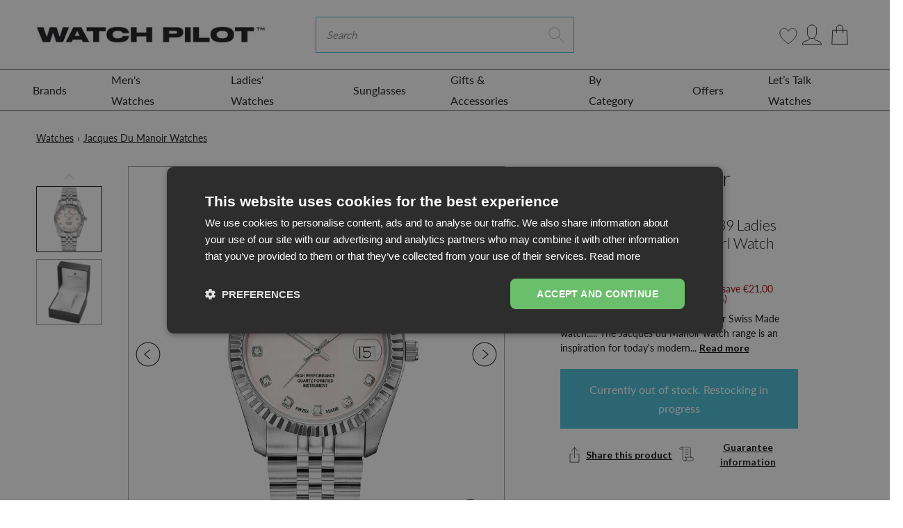

--- FILE ---
content_type: text/html; charset=utf-8
request_url: https://www.watchpilot.com/en-ie/products/jacques-du-manior-nro-39-ladies-inspiration-mother-of-pearl-watch
body_size: 126345
content:
<!doctype html>
<html lang="en">
<head>
    <link rel="preconnect" href="https://fonts.shopifycdn.com" />
    <link rel="preconnect" href="https://cdn.shopify.com" />
    <link rel="preconnect" href="https://v.shopify.com" />
    <link rel="preconnect" href="https://cdn.shopifycloud.com" />
    <link rel="dns-prefetch" href="https://ajax.googleapis.com">
    <link rel="dns-prefetch" href="connect.facebook.net">

    <link rel="preconnect" href="https://fonts.googleapis.com">
    <link rel="preconnect" href="https://fonts.gstatic.com" crossorigin>
    <link href="https://fonts.googleapis.com/css2?family=Lato:wght@300;400;700&display=swap" rel="stylesheet">
 

  <style>
     
  .blog-article-image img { 
    min-width: 100%; 
}
    #contact_form > input.submit.btn.btn-white
  {
   background-color:#49bed6 !important;color:white !important 
  }
    @media(min-width:767px)
      {
    body > main > div.cart-page > div > form > div > table > tbody > tr > td.cart-product-total-price > a{
      margin-right:-20px
    }
        
        body > main > div.cart-page > div > form > a{
         margin:10px !important 
        }
        
        .hero.hero--black-friday{min-height:500px}
      }
     body > main > div.cart-page > div > form > div:nth-child(7) > div.col-lg-8 > div > div.cart-summary-subtotal.d-flex.justify-content-between.align-items-center
        ,body > main > div.cart-page > div > form > div:nth-child(7) > div.col-lg-8 > div > div.cart-notes > label{
          margin-left:10px}
     
    @media(max-width:767px){#mobilehead > div > div > div > div > form > input.btn.btn-primary.shop-search-submit
      {display:none !important}
      #mobilehead > div > div > div > div > form > i{pointer-events:none}}
    .fix-menu a{padding-left:30px !important}

    .cdk_fd_label {
      position: absolute;
      right: 0;
      top: 0;
      z-index: 9;  
      display: none;
    }
    .cdk_fd_label svg {
      width: 40px;
      display: block;
    }
    .cdkshowIcon   .cdk_fd_label {
      display: block;
    }
    .docapp-widget {
      height: 0;
      overflow: hidden;
      opacity: 0;
      visibility: hidden;
      margin: 0;
      position: absolute;
      right: -9999px;
      top: -9999px;
    } 
  </style>
  
  <!-- START Meta -->
  <meta charset="utf-8">
<meta http-equiv="X-UA-Compatible" content="IE=edge">


<meta name="viewport" content="width=device-width, initial-scale=1, shrink-to-fit=no">
<meta name="google-site-verification" content="QjSlkwqmqTejzP2ohX_5WlG0W9RkgduXFnt6O-52KfE" />
<meta name="google-site-verification" content="JsLL15_jaZWXRR9u_eCL8SY7Bb9M73y7fi2yoZfDNRU" />
<meta name="msvalidate.01" content="EEA808436238C920EE35EE5ED9A55CB2" />

<meta name="theme-color" content="">




	<!-- START Canonical URL -->
	<link rel="canonical" href="https://www.watchpilot.com/en-ie/products/jacques-du-manior-nro-39-ladies-inspiration-mother-of-pearl-watch">
	<!-- END Canonical URL -->


<meta name="keywords" content="watch, men watches, women watches, new design watches, fashion">
<meta name="author" content="WatchPilot">


  <meta name="description" content="Jacques Du Manior NRO.39 Ladies Inspiration Mother of Pearl Watch from WatchPilot™ is the perfect Watch for any occasion. Free &amp; fast delivery. Buy now.">



  <title>Jacques Du Manior NRO.39 Ladies Inspiration Mother of Pearl Watch from WatchPilot™</title>



<script>
    (function(c,l,a,r,i,t,y){
        c[a]=c[a]||function(){(c[a].q=c[a].q||[]).push(arguments)};
        t=l.createElement(r);t.async=1;t.src="https://www.clarity.ms/tag/"+i+"?ref=bwt";
        y=l.getElementsByTagName(r)[0];y.parentNode.insertBefore(t,y);
    })(window, document, "clarity", "script", "fqyhezvc1v");
</script>

  <!-- START Open Graph -->
<meta property="og:site_name" content="WatchPilot">
<meta property="og:title" content="Jacques Du Manoir NRO.39 Ladies Inspiration Mother of Pearl Watch">
<meta property="og:description" content="Jacques Du Manior NRO.39 Ladies Inspiration Mother of Pearl Watch from WatchPilot™ is the perfect Watch for any occasion. Free &amp; fast delivery. Buy now.">
<meta property="og:type" content="product">
<meta property="og:url" content="https://www.watchpilot.com/en-ie/products/jacques-du-manior-nro-39-ladies-inspiration-mother-of-pearl-watch">
<meta property="og:locale" content="en_GB">
<meta property="og:locale:alternate" content="en_US"><meta property="og:price:amount" content="188,95">
	<meta property="og:price:currency" content="GBP"><meta property="og:image" content="http://www.watchpilot.com/cdn/shop/products/analogue-watch-jacques-du-manoir-nro-39-ladies-inspiration-mother-of-pearl-watch-1_1200x1200.jpg?v=1648140999">
					<meta property="og:image:width" content="1200">
					<meta property="og:image:height" content="1200"><meta property="og:image" content="http://www.watchpilot.com/cdn/shop/products/analogue-watch-jacques-du-manoir-nro-39-ladies-inspiration-mother-of-pearl-watch-2_1200x1200.jpg?v=1648141002">
					<meta property="og:image:width" content="1200">
					<meta property="og:image:height" content="1200">
<meta property="og:image:secure_url" content="https://www.watchpilot.com/cdn/shop/products/analogue-watch-jacques-du-manoir-nro-39-ladies-inspiration-mother-of-pearl-watch-1_1200x1200.jpg?v=1648140999"><meta property="og:image:secure_url" content="https://www.watchpilot.com/cdn/shop/products/analogue-watch-jacques-du-manoir-nro-39-ladies-inspiration-mother-of-pearl-watch-2_1200x1200.jpg?v=1648141002">
<!-- END Open Graph -->
  <!-- END Meta -->
	
<!-- START Shopify Header Content -->
    

    
     
    
    
    
    
    
    
    
    
    

     
      <script>window.performance && window.performance.mark && window.performance.mark('shopify.content_for_header.start');</script><meta name="google-site-verification" content="d4j79dx0Wg_LiRAsxlhNL0zkwJahHC5qzB1Ec3ubVJ4">
<meta name="google-site-verification" content="4UtXXdrKQOtbLkky7_U8_7ZmDUpVqYyXtUOknrvbR8U">
<meta name="facebook-domain-verification" content="xehj8y1d87nrsqgk4pdc0ahnx0n9lg">
<meta id="shopify-digital-wallet" name="shopify-digital-wallet" content="/31627051053/digital_wallets/dialog">
<meta name="shopify-checkout-api-token" content="103aaa086567161ab3214348def719a7">
<meta id="in-context-paypal-metadata" data-shop-id="31627051053" data-venmo-supported="false" data-environment="production" data-locale="en_US" data-paypal-v4="true" data-currency="EUR">
<link rel="alternate" hreflang="x-default" href="https://www.watchpilot.com/products/jacques-du-manior-nro-39-ladies-inspiration-mother-of-pearl-watch">
<link rel="alternate" hreflang="en" href="https://www.watchpilot.com/products/jacques-du-manior-nro-39-ladies-inspiration-mother-of-pearl-watch">
<link rel="alternate" hreflang="en-IE" href="https://www.watchpilot.com/en-ie/products/jacques-du-manior-nro-39-ladies-inspiration-mother-of-pearl-watch">
<link rel="alternate" type="application/json+oembed" href="https://www.watchpilot.com/en-ie/products/jacques-du-manior-nro-39-ladies-inspiration-mother-of-pearl-watch.oembed">
<script async="async" data-src="/checkouts/internal/preloads.js?locale=en-IE"></script>
<link rel="preconnect" href="https://shop.app" crossorigin="anonymous">
<script async="async" data-src="https://shop.app/checkouts/internal/preloads.js?locale=en-IE&shop_id=31627051053" crossorigin="anonymous"></script>
<script id="apple-pay-shop-capabilities" type="application/json">{"shopId":31627051053,"countryCode":"GB","currencyCode":"EUR","merchantCapabilities":["supports3DS"],"merchantId":"gid:\/\/shopify\/Shop\/31627051053","merchantName":"WatchPilot","requiredBillingContactFields":["postalAddress","email","phone"],"requiredShippingContactFields":["postalAddress","email","phone"],"shippingType":"shipping","supportedNetworks":["visa","maestro","masterCard","amex","discover","elo"],"total":{"type":"pending","label":"WatchPilot","amount":"1.00"},"shopifyPaymentsEnabled":true,"supportsSubscriptions":true}</script>
<script id="shopify-features" type="application/json">{"accessToken":"103aaa086567161ab3214348def719a7","betas":["rich-media-storefront-analytics"],"domain":"www.watchpilot.com","predictiveSearch":true,"shopId":31627051053,"locale":"en"}</script>
<script>var Shopify = Shopify || {};
Shopify.shop = "watch-pilot.myshopify.com";
Shopify.locale = "en";
Shopify.currency = {"active":"EUR","rate":"1.1696442"};
Shopify.country = "IE";
Shopify.theme = {"name":"WatchPilot\/main","id":137597518010,"schema_name":"AAP Theme","schema_version":"2.1.1","theme_store_id":null,"role":"main"};
Shopify.theme.handle = "null";
Shopify.theme.style = {"id":null,"handle":null};
Shopify.cdnHost = "www.watchpilot.com/cdn";
Shopify.routes = Shopify.routes || {};
Shopify.routes.root = "/en-ie/";</script>
<script type="module">!function(o){(o.Shopify=o.Shopify||{}).modules=!0}(window);</script>
<script>!function(o){function n(){var o=[];function n(){o.push(Array.prototype.slice.apply(arguments))}return n.q=o,n}var t=o.Shopify=o.Shopify||{};t.loadFeatures=n(),t.autoloadFeatures=n()}(window);</script>
<script>
  window.ShopifyPay = window.ShopifyPay || {};
  window.ShopifyPay.apiHost = "shop.app\/pay";
  window.ShopifyPay.redirectState = null;
</script>
<script id="shop-js-analytics" type="application/json">{"pageType":"product"}</script>
<script defer="defer" async type="module" data-src="//www.watchpilot.com/cdn/shopifycloud/shop-js/modules/v2/client.init-shop-cart-sync_BdyHc3Nr.en.esm.js"></script>
<script defer="defer" async type="module" data-src="//www.watchpilot.com/cdn/shopifycloud/shop-js/modules/v2/chunk.common_Daul8nwZ.esm.js"></script>
<script type="module">
  await import("//www.watchpilot.com/cdn/shopifycloud/shop-js/modules/v2/client.init-shop-cart-sync_BdyHc3Nr.en.esm.js");
await import("//www.watchpilot.com/cdn/shopifycloud/shop-js/modules/v2/chunk.common_Daul8nwZ.esm.js");

  window.Shopify.SignInWithShop?.initShopCartSync?.({"fedCMEnabled":true,"windoidEnabled":true});

</script>
<script>
  window.Shopify = window.Shopify || {};
  if (!window.Shopify.featureAssets) window.Shopify.featureAssets = {};
  window.Shopify.featureAssets['shop-js'] = {"shop-cart-sync":["modules/v2/client.shop-cart-sync_QYOiDySF.en.esm.js","modules/v2/chunk.common_Daul8nwZ.esm.js"],"init-fed-cm":["modules/v2/client.init-fed-cm_DchLp9rc.en.esm.js","modules/v2/chunk.common_Daul8nwZ.esm.js"],"shop-button":["modules/v2/client.shop-button_OV7bAJc5.en.esm.js","modules/v2/chunk.common_Daul8nwZ.esm.js"],"init-windoid":["modules/v2/client.init-windoid_DwxFKQ8e.en.esm.js","modules/v2/chunk.common_Daul8nwZ.esm.js"],"shop-cash-offers":["modules/v2/client.shop-cash-offers_DWtL6Bq3.en.esm.js","modules/v2/chunk.common_Daul8nwZ.esm.js","modules/v2/chunk.modal_CQq8HTM6.esm.js"],"shop-toast-manager":["modules/v2/client.shop-toast-manager_CX9r1SjA.en.esm.js","modules/v2/chunk.common_Daul8nwZ.esm.js"],"init-shop-email-lookup-coordinator":["modules/v2/client.init-shop-email-lookup-coordinator_UhKnw74l.en.esm.js","modules/v2/chunk.common_Daul8nwZ.esm.js"],"pay-button":["modules/v2/client.pay-button_DzxNnLDY.en.esm.js","modules/v2/chunk.common_Daul8nwZ.esm.js"],"avatar":["modules/v2/client.avatar_BTnouDA3.en.esm.js"],"init-shop-cart-sync":["modules/v2/client.init-shop-cart-sync_BdyHc3Nr.en.esm.js","modules/v2/chunk.common_Daul8nwZ.esm.js"],"shop-login-button":["modules/v2/client.shop-login-button_D8B466_1.en.esm.js","modules/v2/chunk.common_Daul8nwZ.esm.js","modules/v2/chunk.modal_CQq8HTM6.esm.js"],"init-customer-accounts-sign-up":["modules/v2/client.init-customer-accounts-sign-up_C8fpPm4i.en.esm.js","modules/v2/client.shop-login-button_D8B466_1.en.esm.js","modules/v2/chunk.common_Daul8nwZ.esm.js","modules/v2/chunk.modal_CQq8HTM6.esm.js"],"init-shop-for-new-customer-accounts":["modules/v2/client.init-shop-for-new-customer-accounts_CVTO0Ztu.en.esm.js","modules/v2/client.shop-login-button_D8B466_1.en.esm.js","modules/v2/chunk.common_Daul8nwZ.esm.js","modules/v2/chunk.modal_CQq8HTM6.esm.js"],"init-customer-accounts":["modules/v2/client.init-customer-accounts_dRgKMfrE.en.esm.js","modules/v2/client.shop-login-button_D8B466_1.en.esm.js","modules/v2/chunk.common_Daul8nwZ.esm.js","modules/v2/chunk.modal_CQq8HTM6.esm.js"],"shop-follow-button":["modules/v2/client.shop-follow-button_CkZpjEct.en.esm.js","modules/v2/chunk.common_Daul8nwZ.esm.js","modules/v2/chunk.modal_CQq8HTM6.esm.js"],"lead-capture":["modules/v2/client.lead-capture_BntHBhfp.en.esm.js","modules/v2/chunk.common_Daul8nwZ.esm.js","modules/v2/chunk.modal_CQq8HTM6.esm.js"],"checkout-modal":["modules/v2/client.checkout-modal_CfxcYbTm.en.esm.js","modules/v2/chunk.common_Daul8nwZ.esm.js","modules/v2/chunk.modal_CQq8HTM6.esm.js"],"shop-login":["modules/v2/client.shop-login_Da4GZ2H6.en.esm.js","modules/v2/chunk.common_Daul8nwZ.esm.js","modules/v2/chunk.modal_CQq8HTM6.esm.js"],"payment-terms":["modules/v2/client.payment-terms_MV4M3zvL.en.esm.js","modules/v2/chunk.common_Daul8nwZ.esm.js","modules/v2/chunk.modal_CQq8HTM6.esm.js"]};
</script>
<script>(function() {
  var isLoaded = false;
  function asyncLoad() {
    if (isLoaded) return;
    isLoaded = true;
    var urls = ["https:\/\/chimpstatic.com\/mcjs-connected\/js\/users\/6b54bc3d0e2aa28cee9ec8283\/1bb7ce5e092984a5258b62a68.js?shop=watch-pilot.myshopify.com","https:\/\/wishlisthero-assets.revampco.com\/store-front\/bundle2.js?shop=watch-pilot.myshopify.com","https:\/\/cdn.nfcube.com\/instafeed-5486a6ec2c10f3ef05544513447a850e.js?shop=watch-pilot.myshopify.com","https:\/\/ecommplugins-scripts.trustpilot.com\/v2.1\/js\/header.min.js?settings=eyJrZXkiOiJIU1VSM0FmUlprSHJUTHJuIiwicyI6InNrdSJ9\u0026v=2.5\u0026shop=watch-pilot.myshopify.com","https:\/\/ecommplugins-trustboxsettings.trustpilot.com\/watch-pilot.myshopify.com.js?settings=1685031795980\u0026shop=watch-pilot.myshopify.com","https:\/\/stack-discounts.merchantyard.com\/js\/integrations\/script.js?v=6599\u0026shop=watch-pilot.myshopify.com","https:\/\/s3.eu-west-1.amazonaws.com\/production-klarna-il-shopify-osm\/ce1f69d7315b4892ef684116b87aeec9f860ce6c\/watch-pilot.myshopify.com-1721296036051.js?shop=watch-pilot.myshopify.com","https:\/\/cdn-app.cart-bot.net\/public\/js\/append.js?shop=watch-pilot.myshopify.com","https:\/\/orderstatus.w3apps.co\/js\/orderlookup.js?shop=watch-pilot.myshopify.com"];
    for (var i = 0; i < urls.length; i++) {
      var s = document.createElement('script');
      s.type = 'text/javascript';
      s.async = true;
      s.src = urls[i];
      var x = document.getElementsByTagName('script')[0];
      x.parentNode.insertBefore(s, x);
    }
  };
  document.addEventListener('StartAsyncLoading',function(event){asyncLoad();});if(window.attachEvent) {
    window.attachEvent('onload', function(){});
  } else {
    window.addEventListener('load', function(){}, false);
  }
})();</script>
<script id="__st">var __st={"a":31627051053,"offset":0,"reqid":"1f015a9c-0bf7-4fc3-b74d-6ca655d83dfc-1768972269","pageurl":"www.watchpilot.com\/en-ie\/products\/jacques-du-manior-nro-39-ladies-inspiration-mother-of-pearl-watch","u":"55a94ea19a96","p":"product","rtyp":"product","rid":7013711282362};</script>
<script>window.ShopifyPaypalV4VisibilityTracking = true;</script>
<script id="captcha-bootstrap">!function(){'use strict';const t='contact',e='account',n='new_comment',o=[[t,t],['blogs',n],['comments',n],[t,'customer']],c=[[e,'customer_login'],[e,'guest_login'],[e,'recover_customer_password'],[e,'create_customer']],r=t=>t.map((([t,e])=>`form[action*='/${t}']:not([data-nocaptcha='true']) input[name='form_type'][value='${e}']`)).join(','),a=t=>()=>t?[...document.querySelectorAll(t)].map((t=>t.form)):[];function s(){const t=[...o],e=r(t);return a(e)}const i='password',u='form_key',d=['recaptcha-v3-token','g-recaptcha-response','h-captcha-response',i],f=()=>{try{return window.sessionStorage}catch{return}},m='__shopify_v',_=t=>t.elements[u];function p(t,e,n=!1){try{const o=window.sessionStorage,c=JSON.parse(o.getItem(e)),{data:r}=function(t){const{data:e,action:n}=t;return t[m]||n?{data:e,action:n}:{data:t,action:n}}(c);for(const[e,n]of Object.entries(r))t.elements[e]&&(t.elements[e].value=n);n&&o.removeItem(e)}catch(o){console.error('form repopulation failed',{error:o})}}const l='form_type',E='cptcha';function T(t){t.dataset[E]=!0}const w=window,h=w.document,L='Shopify',v='ce_forms',y='captcha';let A=!1;((t,e)=>{const n=(g='f06e6c50-85a8-45c8-87d0-21a2b65856fe',I='https://cdn.shopify.com/shopifycloud/storefront-forms-hcaptcha/ce_storefront_forms_captcha_hcaptcha.v1.5.2.iife.js',D={infoText:'Protected by hCaptcha',privacyText:'Privacy',termsText:'Terms'},(t,e,n)=>{const o=w[L][v],c=o.bindForm;if(c)return c(t,g,e,D).then(n);var r;o.q.push([[t,g,e,D],n]),r=I,A||(h.body.append(Object.assign(h.createElement('script'),{id:'captcha-provider',async:!0,src:r})),A=!0)});var g,I,D;w[L]=w[L]||{},w[L][v]=w[L][v]||{},w[L][v].q=[],w[L][y]=w[L][y]||{},w[L][y].protect=function(t,e){n(t,void 0,e),T(t)},Object.freeze(w[L][y]),function(t,e,n,w,h,L){const[v,y,A,g]=function(t,e,n){const i=e?o:[],u=t?c:[],d=[...i,...u],f=r(d),m=r(i),_=r(d.filter((([t,e])=>n.includes(e))));return[a(f),a(m),a(_),s()]}(w,h,L),I=t=>{const e=t.target;return e instanceof HTMLFormElement?e:e&&e.form},D=t=>v().includes(t);t.addEventListener('submit',(t=>{const e=I(t);if(!e)return;const n=D(e)&&!e.dataset.hcaptchaBound&&!e.dataset.recaptchaBound,o=_(e),c=g().includes(e)&&(!o||!o.value);(n||c)&&t.preventDefault(),c&&!n&&(function(t){try{if(!f())return;!function(t){const e=f();if(!e)return;const n=_(t);if(!n)return;const o=n.value;o&&e.removeItem(o)}(t);const e=Array.from(Array(32),(()=>Math.random().toString(36)[2])).join('');!function(t,e){_(t)||t.append(Object.assign(document.createElement('input'),{type:'hidden',name:u})),t.elements[u].value=e}(t,e),function(t,e){const n=f();if(!n)return;const o=[...t.querySelectorAll(`input[type='${i}']`)].map((({name:t})=>t)),c=[...d,...o],r={};for(const[a,s]of new FormData(t).entries())c.includes(a)||(r[a]=s);n.setItem(e,JSON.stringify({[m]:1,action:t.action,data:r}))}(t,e)}catch(e){console.error('failed to persist form',e)}}(e),e.submit())}));const S=(t,e)=>{t&&!t.dataset[E]&&(n(t,e.some((e=>e===t))),T(t))};for(const o of['focusin','change'])t.addEventListener(o,(t=>{const e=I(t);D(e)&&S(e,y())}));const B=e.get('form_key'),M=e.get(l),P=B&&M;t.addEventListener('DOMContentLoaded',(()=>{const t=y();if(P)for(const e of t)e.elements[l].value===M&&p(e,B);[...new Set([...A(),...v().filter((t=>'true'===t.dataset.shopifyCaptcha))])].forEach((e=>S(e,t)))}))}(h,new URLSearchParams(w.location.search),n,t,e,['guest_login'])})(!0,!1)}();</script>
<script integrity="sha256-4kQ18oKyAcykRKYeNunJcIwy7WH5gtpwJnB7kiuLZ1E=" data-source-attribution="shopify.loadfeatures" defer="defer" data-src="//www.watchpilot.com/cdn/shopifycloud/storefront/assets/storefront/load_feature-a0a9edcb.js" crossorigin="anonymous"></script>
<script crossorigin="anonymous" defer="defer" data-src="//www.watchpilot.com/cdn/shopifycloud/storefront/assets/shopify_pay/storefront-65b4c6d7.js?v=20250812"></script>
<script data-source-attribution="shopify.dynamic_checkout.dynamic.init">var Shopify=Shopify||{};Shopify.PaymentButton=Shopify.PaymentButton||{isStorefrontPortableWallets:!0,init:function(){window.Shopify.PaymentButton.init=function(){};var t=document.createElement("script");t.data-src="https://www.watchpilot.com/cdn/shopifycloud/portable-wallets/latest/portable-wallets.en.js",t.type="module",document.head.appendChild(t)}};
</script>
<script data-source-attribution="shopify.dynamic_checkout.buyer_consent">
  function portableWalletsHideBuyerConsent(e){var t=document.getElementById("shopify-buyer-consent"),n=document.getElementById("shopify-subscription-policy-button");t&&n&&(t.classList.add("hidden"),t.setAttribute("aria-hidden","true"),n.removeEventListener("click",e))}function portableWalletsShowBuyerConsent(e){var t=document.getElementById("shopify-buyer-consent"),n=document.getElementById("shopify-subscription-policy-button");t&&n&&(t.classList.remove("hidden"),t.removeAttribute("aria-hidden"),n.addEventListener("click",e))}window.Shopify?.PaymentButton&&(window.Shopify.PaymentButton.hideBuyerConsent=portableWalletsHideBuyerConsent,window.Shopify.PaymentButton.showBuyerConsent=portableWalletsShowBuyerConsent);
</script>
<script data-source-attribution="shopify.dynamic_checkout.cart.bootstrap">document.addEventListener("DOMContentLoaded",(function(){function t(){return document.querySelector("shopify-accelerated-checkout-cart, shopify-accelerated-checkout")}if(t())Shopify.PaymentButton.init();else{new MutationObserver((function(e,n){t()&&(Shopify.PaymentButton.init(),n.disconnect())})).observe(document.body,{childList:!0,subtree:!0})}}));
</script>
<link id="shopify-accelerated-checkout-styles" rel="stylesheet" media="screen" href="https://www.watchpilot.com/cdn/shopifycloud/portable-wallets/latest/accelerated-checkout-backwards-compat.css" crossorigin="anonymous">
<style id="shopify-accelerated-checkout-cart">
        #shopify-buyer-consent {
  margin-top: 1em;
  display: inline-block;
  width: 100%;
}

#shopify-buyer-consent.hidden {
  display: none;
}

#shopify-subscription-policy-button {
  background: none;
  border: none;
  padding: 0;
  text-decoration: underline;
  font-size: inherit;
  cursor: pointer;
}

#shopify-subscription-policy-button::before {
  box-shadow: none;
}

      </style>

<script>window.performance && window.performance.mark && window.performance.mark('shopify.content_for_header.end');</script>
    

    


    
	<!-- START @font-face -->
<style>
@font-face {
  font-family: Lato;
  font-weight: 400;
  font-style: normal;
  font-display: swap;
  src: url("//www.watchpilot.com/cdn/fonts/lato/lato_n4.c3b93d431f0091c8be23185e15c9d1fee1e971c5.woff2") format("woff2"),
       url("//www.watchpilot.com/cdn/fonts/lato/lato_n4.d5c00c781efb195594fd2fd4ad04f7882949e327.woff") format("woff");
}

</style>
<!-- END @font-face -->
	<!-- START CSS Vars -->
<style>
:root {
	/* Typography */
	--font-primary:              Lato, sans-serif;
	--font-weight:               400;
	--font-size:                 16px;
	--line-height:               27px;
	--font-secondary:            Lato, sans-serif;
	--font-weight-secondary:     400;
	--text-transform:            none;
	--letter-spacing:            0px;
	--font-tertiary:             Lato, sans-serif;
	--font-weight-tertiary:      400;
	--font-style-tertiary:       normal;
	--font-size-difference:      100%;
	
	--font-weight-bold: 400;
	
	--font-weight-bold-secondary: 400;
	
	
	/* Site Width */
	
		--site-width: 1440px;/* Spacing */
	--spc-xs: 5px;
	--spc-sm: 15px;
	--spc:    30px;
	--spc-lg: 45px;
	--spc-xl: 60px;
	
	/* Transitions */
	--transition-short: all 0.08s ease-in-out;
	--transition:       all 0.2s ease-in-out;
	--transition-long:  all 0.6s ease-in-out;
	
	/* Shadows */
	--box-shadow-sm: 0 6px 12px rgba(0,0,0,0.08);
	--box-shadow:    0 12px 24px rgba(0,0,0,0.08);
	--box-shadow-lg: 0 36px 48px rgba(0,0,0,0.08);
	
	/* Colours */
	--color-background:                  #ffffff;
	--color-background-secondary:        #fafafa;
	--color-background-secondary-darken: #ededed;
	--color-text:                        #090a0a;
	--color-heading:                     #090a0a;
	--color-brand:                       #49bed6;
	--color-brand-darken:                #34b7d1;
	--color-secondary:                   #1b1b1e;
	--color-secondary-darken:            #0f0f11;
	--color-sale:                        #e01b1b;
	--color-sale-darken:                 #c91818;
	
	/* Contextual Colors */
	--color-warning:   #bfb050;
	--color-danger:    #bf5050;
	--color-success:   #50bf58;
	--color-info:      #509abf;
	
	/* Branding Colors */
	--color-twitter:   #1da1f2;
	--color-facebook:  #3b5998;
	--color-linkedin:  #0077b5;
	--color-instagram: #405de6;
	--color-pinterest: #bd081c;
	--color-rss:       #ee802f;
	
}
</style>
<!-- END CSS Vars -->
	<!-- START Styles --> 
    <style>
/*!
 * Bootstrap v4.2.1 (https://getbootstrap.com/)
 * Copyright 2011-2018 The Bootstrap Authors
 * Copyright 2011-2018 Twitter, Inc.
 * Licensed under MIT (https://github.com/twbs/bootstrap/blob/master/LICENSE)
 */:root{--blue:#007bff;--indigo:#6610f2;--purple:#6f42c1;--pink:#e83e8c;--red:#dc3545;--orange:#fd7e14;--yellow:#ffc107;--green:#28a745;--teal:#20c997;--cyan:#17a2b8;--white:#fff;--gray:#6c757d;--gray-dark:#343a40;--primary:#007bff;--secondary:#6c757d;--success:#28a745;--info:#17a2b8;--warning:#ffc107;--danger:#dc3545;--light:#f8f9fa;--dark:#343a40;--breakpoint-xs:0;--breakpoint-sm:576px;--breakpoint-md:768px;--breakpoint-lg:992px;--breakpoint-xl:1200px;--font-family-sans-serif:-apple-system,BlinkMacSystemFont,"Segoe UI",Roboto,"Helvetica Neue",Arial,"Noto Sans",sans-serif,"Apple Color Emoji","Segoe UI Emoji","Segoe UI Symbol","Noto Color Emoji";--font-family-monospace:SFMono-Regular,Menlo,Monaco,Consolas,"Liberation Mono","Courier New",monospace}*,::after,::before{box-sizing:border-box}html{font-family:sans-serif;line-height:1.15;-webkit-text-size-adjust:100%;-webkit-tap-highlight-color:transparent}article,aside,figcaption,figure,footer,header,hgroup,main,nav,section{display:block}body{margin:0;font-family:-apple-system,BlinkMacSystemFont,"Segoe UI",Roboto,"Helvetica Neue",Arial,"Noto Sans",sans-serif,"Apple Color Emoji","Segoe UI Emoji","Segoe UI Symbol","Noto Color Emoji";font-size:1rem;font-weight:400;line-height:1.5;color:#212529;text-align:left;background-color:#fff}[tabindex="-1"]:focus{outline:0!important}hr{box-sizing:content-box;height:0;overflow:visible}h1,h2,h3,h4,h5,h6{margin-top:0;margin-bottom:.5rem}p{margin-top:0;margin-bottom:1rem}abbr[data-original-title],abbr[title]{text-decoration:underline;-webkit-text-decoration:underline dotted;text-decoration:underline dotted;cursor:help;border-bottom:0;text-decoration-skip-ink:none}address{margin-bottom:1rem;font-style:normal;line-height:inherit}dl,ol,ul{margin-top:0;margin-bottom:1rem}ol ol,ol ul,ul ol,ul ul{margin-bottom:0}dt{font-weight:700}dd{margin-bottom:.5rem;margin-left:0}blockquote{margin:0 0 1rem}b,strong{font-weight:bolder}small{font-size:80%}sub,sup{position:relative;font-size:75%;line-height:0;vertical-align:baseline}sub{bottom:-.25em}sup{top:-.5em}a{color:#007bff;text-decoration:none;background-color:transparent}a:hover{color:#0056b3;text-decoration:underline}a:not([href]):not([tabindex]){color:inherit;text-decoration:none}a:not([href]):not([tabindex]):focus,a:not([href]):not([tabindex]):hover{color:inherit;text-decoration:none}a:not([href]):not([tabindex]):focus{outline:0}code,kbd,pre,samp{font-family:SFMono-Regular,Menlo,Monaco,Consolas,"Liberation Mono","Courier New",monospace;font-size:1em}pre{margin-top:0;margin-bottom:1rem;overflow:auto}figure{margin:0 0 1rem}img{vertical-align:middle;border-style:none}svg{overflow:hidden;vertical-align:middle}table{border-collapse:collapse}caption{padding-top:.75rem;padding-bottom:.75rem;color:#6c757d;text-align:left;caption-side:bottom}th{text-align:inherit}label{display:inline-block;margin-bottom:.5rem}button{border-radius:0}button:focus{outline:1px dotted;outline:5px auto -webkit-focus-ring-color}button,input,optgroup,select,textarea{margin:0;font-family:inherit;font-size:inherit;line-height:inherit}button,input{overflow:visible}button,select{text-transform:none}[type=button],[type=reset],[type=submit],button{-webkit-appearance:button}[type=button]::-moz-focus-inner,[type=reset]::-moz-focus-inner,[type=submit]::-moz-focus-inner,button::-moz-focus-inner{padding:0;border-style:none}input[type=checkbox],input[type=radio]{box-sizing:border-box;padding:0}input[type=date],input[type=datetime-local],input[type=month],input[type=time]{-webkit-appearance:listbox}textarea{overflow:auto;resize:vertical}fieldset{min-width:0;padding:0;margin:0;border:0}legend{display:block;width:100%;max-width:100%;padding:0;margin-bottom:.5rem;font-size:1.5rem;line-height:inherit;color:inherit;white-space:normal}progress{vertical-align:baseline}[type=number]::-webkit-inner-spin-button,[type=number]::-webkit-outer-spin-button{height:auto}[type=search]{outline-offset:-2px;-webkit-appearance:none}[type=search]::-webkit-search-decoration{-webkit-appearance:none}::-webkit-file-upload-button{font:inherit;-webkit-appearance:button}output{display:inline-block}summary{display:list-item;cursor:pointer}template{display:none}[hidden]{display:none!important}.h1,.h2,.h3,.h4,.h5,.h6,h1,h2,h3,h4,h5,h6{margin-bottom:.5rem;font-family:inherit;font-weight:500;line-height:1.2;color:inherit}.h1,h1{font-size:2.5rem}.h2,h2{font-size:2rem}.h3,h3{font-size:1.75rem}.h4,h4{font-size:1.5rem}.h5,h5{font-size:1.25rem}.h6,h6{font-size:1rem}.lead{font-size:1.25rem;font-weight:300}.display-1{font-size:6rem;font-weight:300;line-height:1.2}.display-2{font-size:5.5rem;font-weight:300;line-height:1.2}.display-3{font-size:4.5rem;font-weight:300;line-height:1.2}.display-4{font-size:3.5rem;font-weight:300;line-height:1.2}hr{margin-top:1rem;margin-bottom:1rem;border:0;border-top:1px solid rgba(0,0,0,.1)}.small,small{font-size:80%;font-weight:400}.mark,mark{padding:.2em;background-color:#fcf8e3}.list-unstyled{padding-left:0;list-style:none}.list-inline{padding-left:0;list-style:none}.list-inline-item{display:inline-block}.list-inline-item:not(:last-child){margin-right:.5rem}.initialism{font-size:90%;text-transform:uppercase}.blockquote{margin-bottom:1rem;font-size:1.25rem}.blockquote-footer{display:block;font-size:80%;color:#6c757d}.blockquote-footer::before{content:"\2014\00A0"}.img-fluid{max-width:100%;height:auto}.img-thumbnail{padding:.25rem;background-color:#fff;border:1px solid #dee2e6;border-radius:.25rem;max-width:100%;height:auto}.figure{display:inline-block}.figure-img{margin-bottom:.5rem;line-height:1}.figure-caption{font-size:90%;color:#6c757d}code{font-size:87.5%;color:#e83e8c;word-break:break-word}a>code{color:inherit}kbd{padding:.2rem .4rem;font-size:87.5%;color:#fff;background-color:#212529;border-radius:.2rem}kbd kbd{padding:0;font-size:100%;font-weight:700}pre{display:block;font-size:87.5%;color:#212529}pre code{font-size:inherit;color:inherit;word-break:normal}.pre-scrollable{max-height:340px;overflow-y:scroll}.container{width:100%;padding-right:15px;padding-left:15px;margin-right:auto;margin-left:auto}@media (min-width:576px){.container{max-width:540px}}@media (min-width:768px){.container{max-width:720px}}@media (min-width:992px){.container{max-width:960px}}@media (min-width:1200px){.container{max-width:1140px}}.container-fluid{width:100%;padding-right:15px;padding-left:15px;margin-right:auto;margin-left:auto}.row{display:-ms-flexbox;display:flex;-ms-flex-wrap:wrap;flex-wrap:wrap;margin-right:-15px;margin-left:-15px}.no-gutters{margin-right:0;margin-left:0}.no-gutters>.col,.no-gutters>[class*=col-]{padding-right:0;padding-left:0}.col,.col-1,.col-10,.col-11,.col-12,.col-2,.col-3,.col-4,.col-5,.col-6,.col-7,.col-8,.col-9,.col-auto,.col-lg,.col-lg-1,.col-lg-10,.col-lg-11,.col-lg-12,.col-lg-2,.col-lg-3,.col-lg-4,.col-lg-5,.col-lg-6,.col-lg-7,.col-lg-8,.col-lg-9,.col-lg-auto,.col-md,.col-md-1,.col-md-10,.col-md-11,.col-md-12,.col-md-2,.col-md-3,.col-md-4,.col-md-5,.col-md-6,.col-md-7,.col-md-8,.col-md-9,.col-md-auto,.col-sm,.col-sm-1,.col-sm-10,.col-sm-11,.col-sm-12,.col-sm-2,.col-sm-3,.col-sm-4,.col-sm-5,.col-sm-6,.col-sm-7,.col-sm-8,.col-sm-9,.col-sm-auto,.col-xl,.col-xl-1,.col-xl-10,.col-xl-11,.col-xl-12,.col-xl-2,.col-xl-3,.col-xl-4,.col-xl-5,.col-xl-6,.col-xl-7,.col-xl-8,.col-xl-9,.col-xl-auto{position:relative;width:100%;padding-right:15px;padding-left:15px}.col{-ms-flex-preferred-size:0;flex-basis:0;-ms-flex-positive:1;flex-grow:1;max-width:100%}.col-auto{-ms-flex:0 0 auto;flex:0 0 auto;width:auto;max-width:100%}.col-1{-ms-flex:0 0 8.333333%;flex:0 0 8.333333%;max-width:8.333333%}.col-2{-ms-flex:0 0 16.666667%;flex:0 0 16.666667%;max-width:16.666667%}.col-3{-ms-flex:0 0 25%;flex:0 0 25%;max-width:25%}.col-4{-ms-flex:0 0 33.333333%;flex:0 0 33.333333%;max-width:33.333333%}.col-5{-ms-flex:0 0 41.666667%;flex:0 0 41.666667%;max-width:41.666667%}.col-6{-ms-flex:0 0 50%;flex:0 0 50%;max-width:50%}.col-7{-ms-flex:0 0 58.333333%;flex:0 0 58.333333%;max-width:58.333333%}.col-8{-ms-flex:0 0 66.666667%;flex:0 0 66.666667%;max-width:66.666667%}.col-9{-ms-flex:0 0 75%;flex:0 0 75%;max-width:75%}.col-10{-ms-flex:0 0 83.333333%;flex:0 0 83.333333%;max-width:83.333333%}.col-11{-ms-flex:0 0 91.666667%;flex:0 0 91.666667%;max-width:91.666667%}.col-12{-ms-flex:0 0 100%;flex:0 0 100%;max-width:100%}.order-first{-ms-flex-order:-1;order:-1}.order-last{-ms-flex-order:13;order:13}.order-0{-ms-flex-order:0;order:0}.order-1{-ms-flex-order:1;order:1}.order-2{-ms-flex-order:2;order:2}.order-3{-ms-flex-order:3;order:3}.order-4{-ms-flex-order:4;order:4}.order-5{-ms-flex-order:5;order:5}.order-6{-ms-flex-order:6;order:6}.order-7{-ms-flex-order:7;order:7}.order-8{-ms-flex-order:8;order:8}.order-9{-ms-flex-order:9;order:9}.order-10{-ms-flex-order:10;order:10}.order-11{-ms-flex-order:11;order:11}.order-12{-ms-flex-order:12;order:12}.offset-1{margin-left:8.333333%}.offset-2{margin-left:16.666667%}.offset-3{margin-left:25%}.offset-4{margin-left:33.333333%}.offset-5{margin-left:41.666667%}.offset-6{margin-left:50%}.offset-7{margin-left:58.333333%}.offset-8{margin-left:66.666667%}.offset-9{margin-left:75%}.offset-10{margin-left:83.333333%}.offset-11{margin-left:91.666667%}@media (min-width:576px){.col-sm{-ms-flex-preferred-size:0;flex-basis:0;-ms-flex-positive:1;flex-grow:1;max-width:100%}.col-sm-auto{-ms-flex:0 0 auto;flex:0 0 auto;width:auto;max-width:100%}.col-sm-1{-ms-flex:0 0 8.333333%;flex:0 0 8.333333%;max-width:8.333333%}.col-sm-2{-ms-flex:0 0 16.666667%;flex:0 0 16.666667%;max-width:16.666667%}.col-sm-3{-ms-flex:0 0 25%;flex:0 0 25%;max-width:25%}.col-sm-4{-ms-flex:0 0 33.333333%;flex:0 0 33.333333%;max-width:33.333333%}.col-sm-5{-ms-flex:0 0 41.666667%;flex:0 0 41.666667%;max-width:41.666667%}.col-sm-6{-ms-flex:0 0 50%;flex:0 0 50%;max-width:50%}.col-sm-7{-ms-flex:0 0 58.333333%;flex:0 0 58.333333%;max-width:58.333333%}.col-sm-8{-ms-flex:0 0 66.666667%;flex:0 0 66.666667%;max-width:66.666667%}.col-sm-9{-ms-flex:0 0 75%;flex:0 0 75%;max-width:75%}.col-sm-10{-ms-flex:0 0 83.333333%;flex:0 0 83.333333%;max-width:83.333333%}.col-sm-11{-ms-flex:0 0 91.666667%;flex:0 0 91.666667%;max-width:91.666667%}.col-sm-12{-ms-flex:0 0 100%;flex:0 0 100%;max-width:100%}.order-sm-first{-ms-flex-order:-1;order:-1}.order-sm-last{-ms-flex-order:13;order:13}.order-sm-0{-ms-flex-order:0;order:0}.order-sm-1{-ms-flex-order:1;order:1}.order-sm-2{-ms-flex-order:2;order:2}.order-sm-3{-ms-flex-order:3;order:3}.order-sm-4{-ms-flex-order:4;order:4}.order-sm-5{-ms-flex-order:5;order:5}.order-sm-6{-ms-flex-order:6;order:6}.order-sm-7{-ms-flex-order:7;order:7}.order-sm-8{-ms-flex-order:8;order:8}.order-sm-9{-ms-flex-order:9;order:9}.order-sm-10{-ms-flex-order:10;order:10}.order-sm-11{-ms-flex-order:11;order:11}.order-sm-12{-ms-flex-order:12;order:12}.offset-sm-0{margin-left:0}.offset-sm-1{margin-left:8.333333%}.offset-sm-2{margin-left:16.666667%}.offset-sm-3{margin-left:25%}.offset-sm-4{margin-left:33.333333%}.offset-sm-5{margin-left:41.666667%}.offset-sm-6{margin-left:50%}.offset-sm-7{margin-left:58.333333%}.offset-sm-8{margin-left:66.666667%}.offset-sm-9{margin-left:75%}.offset-sm-10{margin-left:83.333333%}.offset-sm-11{margin-left:91.666667%}}@media (min-width:768px){.col-md{-ms-flex-preferred-size:0;flex-basis:0;-ms-flex-positive:1;flex-grow:1;max-width:100%}.col-md-auto{-ms-flex:0 0 auto;flex:0 0 auto;width:auto;max-width:100%}.col-md-1{-ms-flex:0 0 8.333333%;flex:0 0 8.333333%;max-width:8.333333%}.col-md-2{-ms-flex:0 0 16.666667%;flex:0 0 16.666667%;max-width:16.666667%}.col-md-3{-ms-flex:0 0 25%;flex:0 0 25%;max-width:25%}.col-md-4{-ms-flex:0 0 33.333333%;flex:0 0 33.333333%;max-width:33.333333%}.col-md-5{-ms-flex:0 0 41.666667%;flex:0 0 41.666667%;max-width:41.666667%}.col-md-6{-ms-flex:0 0 50%;flex:0 0 50%;max-width:50%}.col-md-7{-ms-flex:0 0 58.333333%;flex:0 0 58.333333%;max-width:58.333333%}.col-md-8{-ms-flex:0 0 66.666667%;flex:0 0 66.666667%;max-width:66.666667%}.col-md-9{-ms-flex:0 0 75%;flex:0 0 75%;max-width:75%}.col-md-10{-ms-flex:0 0 83.333333%;flex:0 0 83.333333%;max-width:83.333333%}.col-md-11{-ms-flex:0 0 91.666667%;flex:0 0 91.666667%;max-width:91.666667%}.col-md-12{-ms-flex:0 0 100%;flex:0 0 100%;max-width:100%}.order-md-first{-ms-flex-order:-1;order:-1}.order-md-last{-ms-flex-order:13;order:13}.order-md-0{-ms-flex-order:0;order:0}.order-md-1{-ms-flex-order:1;order:1}.order-md-2{-ms-flex-order:2;order:2}.order-md-3{-ms-flex-order:3;order:3}.order-md-4{-ms-flex-order:4;order:4}.order-md-5{-ms-flex-order:5;order:5}.order-md-6{-ms-flex-order:6;order:6}.order-md-7{-ms-flex-order:7;order:7}.order-md-8{-ms-flex-order:8;order:8}.order-md-9{-ms-flex-order:9;order:9}.order-md-10{-ms-flex-order:10;order:10}.order-md-11{-ms-flex-order:11;order:11}.order-md-12{-ms-flex-order:12;order:12}.offset-md-0{margin-left:0}.offset-md-1{margin-left:8.333333%}.offset-md-2{margin-left:16.666667%}.offset-md-3{margin-left:25%}.offset-md-4{margin-left:33.333333%}.offset-md-5{margin-left:41.666667%}.offset-md-6{margin-left:50%}.offset-md-7{margin-left:58.333333%}.offset-md-8{margin-left:66.666667%}.offset-md-9{margin-left:75%}.offset-md-10{margin-left:83.333333%}.offset-md-11{margin-left:91.666667%}}@media (min-width:992px){.col-lg{-ms-flex-preferred-size:0;flex-basis:0;-ms-flex-positive:1;flex-grow:1;max-width:100%}.col-lg-auto{-ms-flex:0 0 auto;flex:0 0 auto;width:auto;max-width:100%}.col-lg-1{-ms-flex:0 0 8.333333%;flex:0 0 8.333333%;max-width:8.333333%}.col-lg-2{-ms-flex:0 0 16.666667%;flex:0 0 16.666667%;max-width:16.666667%}.col-lg-3{-ms-flex:0 0 25%;flex:0 0 25%;max-width:25%}.col-lg-4{-ms-flex:0 0 33.333333%;flex:0 0 33.333333%;max-width:33.333333%}.col-lg-5{-ms-flex:0 0 41.666667%;flex:0 0 41.666667%;max-width:41.666667%}.col-lg-6{-ms-flex:0 0 50%;flex:0 0 50%;max-width:50%}.col-lg-7{-ms-flex:0 0 58.333333%;flex:0 0 58.333333%;max-width:58.333333%}.col-lg-8{-ms-flex:0 0 66.666667%;flex:0 0 66.666667%;max-width:66.666667%}.col-lg-9{-ms-flex:0 0 75%;flex:0 0 75%;max-width:75%}.col-lg-10{-ms-flex:0 0 83.333333%;flex:0 0 83.333333%;max-width:83.333333%}.col-lg-11{-ms-flex:0 0 91.666667%;flex:0 0 91.666667%;max-width:91.666667%}.col-lg-12{-ms-flex:0 0 100%;flex:0 0 100%;max-width:100%}.order-lg-first{-ms-flex-order:-1;order:-1}.order-lg-last{-ms-flex-order:13;order:13}.order-lg-0{-ms-flex-order:0;order:0}.order-lg-1{-ms-flex-order:1;order:1}.order-lg-2{-ms-flex-order:2;order:2}.order-lg-3{-ms-flex-order:3;order:3}.order-lg-4{-ms-flex-order:4;order:4}.order-lg-5{-ms-flex-order:5;order:5}.order-lg-6{-ms-flex-order:6;order:6}.order-lg-7{-ms-flex-order:7;order:7}.order-lg-8{-ms-flex-order:8;order:8}.order-lg-9{-ms-flex-order:9;order:9}.order-lg-10{-ms-flex-order:10;order:10}.order-lg-11{-ms-flex-order:11;order:11}.order-lg-12{-ms-flex-order:12;order:12}.offset-lg-0{margin-left:0}.offset-lg-1{margin-left:8.333333%}.offset-lg-2{margin-left:16.666667%}.offset-lg-3{margin-left:25%}.offset-lg-4{margin-left:33.333333%}.offset-lg-5{margin-left:41.666667%}.offset-lg-6{margin-left:50%}.offset-lg-7{margin-left:58.333333%}.offset-lg-8{margin-left:66.666667%}.offset-lg-9{margin-left:75%}.offset-lg-10{margin-left:83.333333%}.offset-lg-11{margin-left:91.666667%}}@media (min-width:1200px){.col-xl{-ms-flex-preferred-size:0;flex-basis:0;-ms-flex-positive:1;flex-grow:1;max-width:100%}.col-xl-auto{-ms-flex:0 0 auto;flex:0 0 auto;width:auto;max-width:100%}.col-xl-1{-ms-flex:0 0 8.333333%;flex:0 0 8.333333%;max-width:8.333333%}.col-xl-2{-ms-flex:0 0 16.666667%;flex:0 0 16.666667%;max-width:16.666667%}.col-xl-3{-ms-flex:0 0 25%;flex:0 0 25%;max-width:25%}.col-xl-4{-ms-flex:0 0 33.333333%;flex:0 0 33.333333%;max-width:33.333333%}.col-xl-5{-ms-flex:0 0 41.666667%;flex:0 0 41.666667%;max-width:41.666667%}.col-xl-6{-ms-flex:0 0 50%;flex:0 0 50%;max-width:50%}.col-xl-7{-ms-flex:0 0 58.333333%;flex:0 0 58.333333%;max-width:58.333333%}.col-xl-8{-ms-flex:0 0 66.666667%;flex:0 0 66.666667%;max-width:66.666667%}.col-xl-9{-ms-flex:0 0 75%;flex:0 0 75%;max-width:75%}.col-xl-10{-ms-flex:0 0 83.333333%;flex:0 0 83.333333%;max-width:83.333333%}.col-xl-11{-ms-flex:0 0 91.666667%;flex:0 0 91.666667%;max-width:91.666667%}.col-xl-12{-ms-flex:0 0 100%;flex:0 0 100%;max-width:100%}.order-xl-first{-ms-flex-order:-1;order:-1}.order-xl-last{-ms-flex-order:13;order:13}.order-xl-0{-ms-flex-order:0;order:0}.order-xl-1{-ms-flex-order:1;order:1}.order-xl-2{-ms-flex-order:2;order:2}.order-xl-3{-ms-flex-order:3;order:3}.order-xl-4{-ms-flex-order:4;order:4}.order-xl-5{-ms-flex-order:5;order:5}.order-xl-6{-ms-flex-order:6;order:6}.order-xl-7{-ms-flex-order:7;order:7}.order-xl-8{-ms-flex-order:8;order:8}.order-xl-9{-ms-flex-order:9;order:9}.order-xl-10{-ms-flex-order:10;order:10}.order-xl-11{-ms-flex-order:11;order:11}.order-xl-12{-ms-flex-order:12;order:12}.offset-xl-0{margin-left:0}.offset-xl-1{margin-left:8.333333%}.offset-xl-2{margin-left:16.666667%}.offset-xl-3{margin-left:25%}.offset-xl-4{margin-left:33.333333%}.offset-xl-5{margin-left:41.666667%}.offset-xl-6{margin-left:50%}.offset-xl-7{margin-left:58.333333%}.offset-xl-8{margin-left:66.666667%}.offset-xl-9{margin-left:75%}.offset-xl-10{margin-left:83.333333%}.offset-xl-11{margin-left:91.666667%}}.table{width:100%;margin-bottom:1rem;background-color:transparent}.table td,.table th{padding:.75rem;vertical-align:top;border-top:1px solid #dee2e6}.table thead th{vertical-align:bottom;border-bottom:2px solid #dee2e6}.table tbody+tbody{border-top:2px solid #dee2e6}.table .table{background-color:#fff}.table-sm td,.table-sm th{padding:.3rem}.table-bordered{border:1px solid #dee2e6}.table-bordered td,.table-bordered th{border:1px solid #dee2e6}.table-bordered thead td,.table-bordered thead th{border-bottom-width:2px}.table-borderless tbody+tbody,.table-borderless td,.table-borderless th,.table-borderless thead th{border:0}.table-striped tbody tr:nth-of-type(odd){background-color:rgba(0,0,0,.05)}.table-hover tbody tr:hover{background-color:rgba(0,0,0,.075)}.table-primary,.table-primary>td,.table-primary>th{background-color:#b8daff}.table-primary tbody+tbody,.table-primary td,.table-primary th,.table-primary thead th{border-color:#7abaff}.table-hover .table-primary:hover{background-color:#9fcdff}.table-hover .table-primary:hover>td,.table-hover .table-primary:hover>th{background-color:#9fcdff}.table-secondary,.table-secondary>td,.table-secondary>th{background-color:#d6d8db}.table-secondary tbody+tbody,.table-secondary td,.table-secondary th,.table-secondary thead th{border-color:#b3b7bb}.table-hover .table-secondary:hover{background-color:#c8cbcf}.table-hover .table-secondary:hover>td,.table-hover .table-secondary:hover>th{background-color:#c8cbcf}.table-success,.table-success>td,.table-success>th{background-color:#c3e6cb}.table-success tbody+tbody,.table-success td,.table-success th,.table-success thead th{border-color:#8fd19e}.table-hover .table-success:hover{background-color:#b1dfbb}.table-hover .table-success:hover>td,.table-hover .table-success:hover>th{background-color:#b1dfbb}.table-info,.table-info>td,.table-info>th{background-color:#bee5eb}.table-info tbody+tbody,.table-info td,.table-info th,.table-info thead th{border-color:#86cfda}.table-hover .table-info:hover{background-color:#abdde5}.table-hover .table-info:hover>td,.table-hover .table-info:hover>th{background-color:#abdde5}.table-warning,.table-warning>td,.table-warning>th{background-color:#ffeeba}.table-warning tbody+tbody,.table-warning td,.table-warning th,.table-warning thead th{border-color:#ffdf7e}.table-hover .table-warning:hover{background-color:#ffe8a1}.table-hover .table-warning:hover>td,.table-hover .table-warning:hover>th{background-color:#ffe8a1}.table-danger,.table-danger>td,.table-danger>th{background-color:#f5c6cb}.table-danger tbody+tbody,.table-danger td,.table-danger th,.table-danger thead th{border-color:#ed969e}.table-hover .table-danger:hover{background-color:#f1b0b7}.table-hover .table-danger:hover>td,.table-hover .table-danger:hover>th{background-color:#f1b0b7}.table-light,.table-light>td,.table-light>th{background-color:#fdfdfe}.table-light tbody+tbody,.table-light td,.table-light th,.table-light thead th{border-color:#fbfcfc}.table-hover .table-light:hover{background-color:#ececf6}.table-hover .table-light:hover>td,.table-hover .table-light:hover>th{background-color:#ececf6}.table-dark,.table-dark>td,.table-dark>th{background-color:#c6c8ca}.table-dark tbody+tbody,.table-dark td,.table-dark th,.table-dark thead th{border-color:#95999c}.table-hover .table-dark:hover{background-color:#b9bbbe}.table-hover .table-dark:hover>td,.table-hover .table-dark:hover>th{background-color:#b9bbbe}.table-active,.table-active>td,.table-active>th{background-color:rgba(0,0,0,.075)}.table-hover .table-active:hover{background-color:rgba(0,0,0,.075)}.table-hover .table-active:hover>td,.table-hover .table-active:hover>th{background-color:rgba(0,0,0,.075)}.table .thead-dark th{color:#fff;background-color:#212529;border-color:#32383e}.table .thead-light th{color:#495057;background-color:#e9ecef;border-color:#dee2e6}.table-dark{color:#fff;background-color:#212529}.table-dark td,.table-dark th,.table-dark thead th{border-color:#32383e}.table-dark.table-bordered{border:0}.table-dark.table-striped tbody tr:nth-of-type(odd){background-color:rgba(255,255,255,.05)}.table-dark.table-hover tbody tr:hover{background-color:rgba(255,255,255,.075)}@media (max-width:575.98px){.table-responsive-sm{display:block;width:100%;overflow-x:auto;-webkit-overflow-scrolling:touch;-ms-overflow-style:-ms-autohiding-scrollbar}.table-responsive-sm>.table-bordered{border:0}}@media (max-width:767.98px){.table-responsive-md{display:block;width:100%;overflow-x:auto;-webkit-overflow-scrolling:touch;-ms-overflow-style:-ms-autohiding-scrollbar}.table-responsive-md>.table-bordered{border:0}}@media (max-width:991.98px){.table-responsive-lg{display:block;width:100%;overflow-x:auto;-webkit-overflow-scrolling:touch;-ms-overflow-style:-ms-autohiding-scrollbar}.table-responsive-lg>.table-bordered{border:0}}@media (max-width:1199.98px){.table-responsive-xl{display:block;width:100%;overflow-x:auto;-webkit-overflow-scrolling:touch;-ms-overflow-style:-ms-autohiding-scrollbar}.table-responsive-xl>.table-bordered{border:0}}.table-responsive{display:block;width:100%;overflow-x:auto;-webkit-overflow-scrolling:touch;-ms-overflow-style:-ms-autohiding-scrollbar}.table-responsive>.table-bordered{border:0}.form-control{display:block;width:100%;height:calc(2.25rem + 2px);padding:.375rem .75rem;font-size:1rem;font-weight:400;line-height:1.5;color:#495057;background-color:#fff;background-clip:padding-box;border:1px solid #ced4da;border-radius:.25rem;transition:border-color .15s ease-in-out,box-shadow .15s ease-in-out}@media screen and (prefers-reduced-motion:reduce){.form-control{transition:none}}.form-control::-ms-expand{background-color:transparent;border:0}.form-control:focus{color:#495057;background-color:#fff;border-color:#80bdff;outline:0;box-shadow:0 0 0 .2rem rgba(0,123,255,.25)}.form-control::-webkit-input-placeholder{color:#6c757d;opacity:1}.form-control::-moz-placeholder{color:#6c757d;opacity:1}.form-control:-ms-input-placeholder{color:#6c757d;opacity:1}.form-control::-ms-input-placeholder{color:#6c757d;opacity:1}.form-control::placeholder{color:#6c757d;opacity:1}.form-control:disabled,.form-control[readonly]{background-color:#e9ecef;opacity:1}select.form-control:focus::-ms-value{color:#495057;background-color:#fff}.form-control-file,.form-control-range{display:block;width:100%}.col-form-label{padding-top:calc(.375rem + 1px);padding-bottom:calc(.375rem + 1px);margin-bottom:0;font-size:inherit;line-height:1.5}.col-form-label-lg{padding-top:calc(.5rem + 1px);padding-bottom:calc(.5rem + 1px);font-size:1.25rem;line-height:1.5}.col-form-label-sm{padding-top:calc(.25rem + 1px);padding-bottom:calc(.25rem + 1px);font-size:.875rem;line-height:1.5}.form-control-plaintext{display:block;width:100%;padding-top:.375rem;padding-bottom:.375rem;margin-bottom:0;line-height:1.5;color:#212529;background-color:transparent;border:solid transparent;border-width:1px 0}.form-control-plaintext.form-control-lg,.form-control-plaintext.form-control-sm{padding-right:0;padding-left:0}.form-control-sm{height:calc(1.8125rem + 2px);padding:.25rem .5rem;font-size:.875rem;line-height:1.5;border-radius:.2rem}.form-control-lg{height:calc(2.875rem + 2px);padding:.5rem 1rem;font-size:1.25rem;line-height:1.5;border-radius:.3rem}select.form-control[multiple],select.form-control[size]{height:auto}textarea.form-control{height:auto}.form-group{margin-bottom:1rem}.form-text{display:block;margin-top:.25rem}.form-row{display:-ms-flexbox;display:flex;-ms-flex-wrap:wrap;flex-wrap:wrap;margin-right:-5px;margin-left:-5px}.form-row>.col,.form-row>[class*=col-]{padding-right:5px;padding-left:5px}.form-check{position:relative;display:block;padding-left:1.25rem}.form-check-input{position:absolute;margin-top:.3rem;margin-left:-1.25rem}.form-check-input:disabled~.form-check-label{color:#6c757d}.form-check-label{margin-bottom:0}.form-check-inline{display:-ms-inline-flexbox;display:inline-flex;-ms-flex-align:center;align-items:center;padding-left:0;margin-right:.75rem}.form-check-inline .form-check-input{position:static;margin-top:0;margin-right:.3125rem;margin-left:0}.valid-feedback{display:none;width:100%;margin-top:.25rem;font-size:80%;color:#28a745}.valid-tooltip{position:absolute;top:100%;z-index:5;display:none;max-width:100%;padding:.25rem .5rem;margin-top:.1rem;font-size:.875rem;line-height:1.5;color:#fff;background-color:rgba(40,167,69,.9);border-radius:.25rem}.form-control.is-valid,.was-validated .form-control:valid{border-color:#28a745;padding-right:2.25rem;background-repeat:no-repeat;background-position:center right calc(2.25rem / 4);background-size:calc(2.25rem / 2) calc(2.25rem / 2);background-image:url("data:image/svg+xml,%3csvg xmlns='http://www.w3.org/2000/svg' viewBox='0 0 8 8'%3e%3cpath fill='%2328a745' d='M2.3 6.73L.6 4.53c-.4-1.04.46-1.4 1.1-.8l1.1 1.4 3.4-3.8c.6-.63 1.6-.27 1.2.7l-4 4.6c-.43.5-.8.4-1.1.1z'/%3e%3c/svg%3e")}.form-control.is-valid:focus,.was-validated .form-control:valid:focus{border-color:#28a745;box-shadow:0 0 0 .2rem rgba(40,167,69,.25)}.form-control.is-valid~.valid-feedback,.form-control.is-valid~.valid-tooltip,.was-validated .form-control:valid~.valid-feedback,.was-validated .form-control:valid~.valid-tooltip{display:block}.was-validated textarea.form-control:valid,textarea.form-control.is-valid{padding-right:2.25rem;background-position:top calc(2.25rem / 4) right calc(2.25rem / 4)}.custom-select.is-valid,.was-validated .custom-select:valid{border-color:#28a745;padding-right:3.4375rem;background:url("data:image/svg+xml,%3csvg xmlns='http://www.w3.org/2000/svg' viewBox='0 0 4 5'%3e%3cpath fill='%23343a40' d='M2 0L0 2h4zm0 5L0 3h4z'/%3e%3c/svg%3e") no-repeat right .75rem center/8px 10px,url("data:image/svg+xml,%3csvg xmlns='http://www.w3.org/2000/svg' viewBox='0 0 8 8'%3e%3cpath fill='%2328a745' d='M2.3 6.73L.6 4.53c-.4-1.04.46-1.4 1.1-.8l1.1 1.4 3.4-3.8c.6-.63 1.6-.27 1.2.7l-4 4.6c-.43.5-.8.4-1.1.1z'/%3e%3c/svg%3e") no-repeat center right 1.75rem/1.125rem 1.125rem}.custom-select.is-valid:focus,.was-validated .custom-select:valid:focus{border-color:#28a745;box-shadow:0 0 0 .2rem rgba(40,167,69,.25)}.custom-select.is-valid~.valid-feedback,.custom-select.is-valid~.valid-tooltip,.was-validated .custom-select:valid~.valid-feedback,.was-validated .custom-select:valid~.valid-tooltip{display:block}.form-control-file.is-valid~.valid-feedback,.form-control-file.is-valid~.valid-tooltip,.was-validated .form-control-file:valid~.valid-feedback,.was-validated .form-control-file:valid~.valid-tooltip{display:block}.form-check-input.is-valid~.form-check-label,.was-validated .form-check-input:valid~.form-check-label{color:#28a745}.form-check-input.is-valid~.valid-feedback,.form-check-input.is-valid~.valid-tooltip,.was-validated .form-check-input:valid~.valid-feedback,.was-validated .form-check-input:valid~.valid-tooltip{display:block}.custom-control-input.is-valid~.custom-control-label,.was-validated .custom-control-input:valid~.custom-control-label{color:#28a745}.custom-control-input.is-valid~.custom-control-label::before,.was-validated .custom-control-input:valid~.custom-control-label::before{border-color:#28a745}.custom-control-input.is-valid~.valid-feedback,.custom-control-input.is-valid~.valid-tooltip,.was-validated .custom-control-input:valid~.valid-feedback,.was-validated .custom-control-input:valid~.valid-tooltip{display:block}.custom-control-input.is-valid:checked~.custom-control-label::before,.was-validated .custom-control-input:valid:checked~.custom-control-label::before{border-color:#34ce57;background-color:#34ce57}.custom-control-input.is-valid:focus~.custom-control-label::before,.was-validated .custom-control-input:valid:focus~.custom-control-label::before{box-shadow:0 0 0 .2rem rgba(40,167,69,.25)}.custom-control-input.is-valid:focus:not(:checked)~.custom-control-label::before,.was-validated .custom-control-input:valid:focus:not(:checked)~.custom-control-label::before{border-color:#28a745}.custom-file-input.is-valid~.custom-file-label,.was-validated .custom-file-input:valid~.custom-file-label{border-color:#28a745}.custom-file-input.is-valid~.valid-feedback,.custom-file-input.is-valid~.valid-tooltip,.was-validated .custom-file-input:valid~.valid-feedback,.was-validated .custom-file-input:valid~.valid-tooltip{display:block}.custom-file-input.is-valid:focus~.custom-file-label,.was-validated .custom-file-input:valid:focus~.custom-file-label{border-color:#28a745;box-shadow:0 0 0 .2rem rgba(40,167,69,.25)}.invalid-feedback{display:none;width:100%;margin-top:.25rem;font-size:80%;color:#dc3545}.invalid-tooltip{position:absolute;top:100%;z-index:5;display:none;max-width:100%;padding:.25rem .5rem;margin-top:.1rem;font-size:.875rem;line-height:1.5;color:#fff;background-color:rgba(220,53,69,.9);border-radius:.25rem}.form-control.is-invalid,.was-validated .form-control:invalid{border-color:#dc3545;padding-right:2.25rem;background-repeat:no-repeat;background-position:center right calc(2.25rem / 4);background-size:calc(2.25rem / 2) calc(2.25rem / 2);background-image:url("data:image/svg+xml,%3csvg xmlns='http://www.w3.org/2000/svg' fill='%23dc3545' viewBox='-2 -2 7 7'%3e%3cpath stroke='%23d9534f' d='M0 0l3 3m0-3L0 3'/%3e%3ccircle r='.5'/%3e%3ccircle cx='3' r='.5'/%3e%3ccircle cy='3' r='.5'/%3e%3ccircle cx='3' cy='3' r='.5'/%3e%3c/svg%3E")}.form-control.is-invalid:focus,.was-validated .form-control:invalid:focus{border-color:#dc3545;box-shadow:0 0 0 .2rem rgba(220,53,69,.25)}.form-control.is-invalid~.invalid-feedback,.form-control.is-invalid~.invalid-tooltip,.was-validated .form-control:invalid~.invalid-feedback,.was-validated .form-control:invalid~.invalid-tooltip{display:block}.was-validated textarea.form-control:invalid,textarea.form-control.is-invalid{padding-right:2.25rem;background-position:top calc(2.25rem / 4) right calc(2.25rem / 4)}.custom-select.is-invalid,.was-validated .custom-select:invalid{border-color:#dc3545;padding-right:3.4375rem;background:url("data:image/svg+xml,%3csvg xmlns='http://www.w3.org/2000/svg' viewBox='0 0 4 5'%3e%3cpath fill='%23343a40' d='M2 0L0 2h4zm0 5L0 3h4z'/%3e%3c/svg%3e") no-repeat right .75rem center/8px 10px,url("data:image/svg+xml,%3csvg xmlns='http://www.w3.org/2000/svg' fill='%23dc3545' viewBox='-2 -2 7 7'%3e%3cpath stroke='%23d9534f' d='M0 0l3 3m0-3L0 3'/%3e%3ccircle r='.5'/%3e%3ccircle cx='3' r='.5'/%3e%3ccircle cy='3' r='.5'/%3e%3ccircle cx='3' cy='3' r='.5'/%3e%3c/svg%3E") no-repeat center right 1.75rem/1.125rem 1.125rem}.custom-select.is-invalid:focus,.was-validated .custom-select:invalid:focus{border-color:#dc3545;box-shadow:0 0 0 .2rem rgba(220,53,69,.25)}.custom-select.is-invalid~.invalid-feedback,.custom-select.is-invalid~.invalid-tooltip,.was-validated .custom-select:invalid~.invalid-feedback,.was-validated .custom-select:invalid~.invalid-tooltip{display:block}.form-control-file.is-invalid~.invalid-feedback,.form-control-file.is-invalid~.invalid-tooltip,.was-validated .form-control-file:invalid~.invalid-feedback,.was-validated .form-control-file:invalid~.invalid-tooltip{display:block}.form-check-input.is-invalid~.form-check-label,.was-validated .form-check-input:invalid~.form-check-label{color:#dc3545}.form-check-input.is-invalid~.invalid-feedback,.form-check-input.is-invalid~.invalid-tooltip,.was-validated .form-check-input:invalid~.invalid-feedback,.was-validated .form-check-input:invalid~.invalid-tooltip{display:block}.custom-control-input.is-invalid~.custom-control-label,.was-validated .custom-control-input:invalid~.custom-control-label{color:#dc3545}.custom-control-input.is-invalid~.custom-control-label::before,.was-validated .custom-control-input:invalid~.custom-control-label::before{border-color:#dc3545}.custom-control-input.is-invalid~.invalid-feedback,.custom-control-input.is-invalid~.invalid-tooltip,.was-validated .custom-control-input:invalid~.invalid-feedback,.was-validated .custom-control-input:invalid~.invalid-tooltip{display:block}.custom-control-input.is-invalid:checked~.custom-control-label::before,.was-validated .custom-control-input:invalid:checked~.custom-control-label::before{border-color:#e4606d;background-color:#e4606d}.custom-control-input.is-invalid:focus~.custom-control-label::before,.was-validated .custom-control-input:invalid:focus~.custom-control-label::before{box-shadow:0 0 0 .2rem rgba(220,53,69,.25)}.custom-control-input.is-invalid:focus:not(:checked)~.custom-control-label::before,.was-validated .custom-control-input:invalid:focus:not(:checked)~.custom-control-label::before{border-color:#dc3545}.custom-file-input.is-invalid~.custom-file-label,.was-validated .custom-file-input:invalid~.custom-file-label{border-color:#dc3545}.custom-file-input.is-invalid~.invalid-feedback,.custom-file-input.is-invalid~.invalid-tooltip,.was-validated .custom-file-input:invalid~.invalid-feedback,.was-validated .custom-file-input:invalid~.invalid-tooltip{display:block}.custom-file-input.is-invalid:focus~.custom-file-label,.was-validated .custom-file-input:invalid:focus~.custom-file-label{border-color:#dc3545;box-shadow:0 0 0 .2rem rgba(220,53,69,.25)}.form-inline{display:-ms-flexbox;display:flex;-ms-flex-flow:row wrap;flex-flow:row wrap;-ms-flex-align:center;align-items:center}.form-inline .form-check{width:100%}@media (min-width:576px){.form-inline label{display:-ms-flexbox;display:flex;-ms-flex-align:center;align-items:center;-ms-flex-pack:center;justify-content:center;margin-bottom:0}.form-inline .form-group{display:-ms-flexbox;display:flex;-ms-flex:0 0 auto;flex:0 0 auto;-ms-flex-flow:row wrap;flex-flow:row wrap;-ms-flex-align:center;align-items:center;margin-bottom:0}.form-inline .form-control{display:inline-block;width:auto;vertical-align:middle}.form-inline .form-control-plaintext{display:inline-block}.form-inline .custom-select,.form-inline .input-group{width:auto}.form-inline .form-check{display:-ms-flexbox;display:flex;-ms-flex-align:center;align-items:center;-ms-flex-pack:center;justify-content:center;width:auto;padding-left:0}.form-inline .form-check-input{position:relative;margin-top:0;margin-right:.25rem;margin-left:0}.form-inline .custom-control{-ms-flex-align:center;align-items:center;-ms-flex-pack:center;justify-content:center}.form-inline .custom-control-label{margin-bottom:0}}.btn{display:inline-block;font-weight:400;color:#212529;text-align:center;vertical-align:middle;-webkit-user-select:none;-moz-user-select:none;-ms-user-select:none;user-select:none;background-color:transparent;border:1px solid transparent;padding:.375rem .75rem;font-size:1rem;line-height:1.5;border-radius:.25rem;transition:color .15s ease-in-out,background-color .15s ease-in-out,border-color .15s ease-in-out,box-shadow .15s ease-in-out}@media screen and (prefers-reduced-motion:reduce){.btn{transition:none}}.btn:hover{color:#212529;text-decoration:none}.btn.focus,.btn:focus{outline:0;box-shadow:0 0 0 .2rem rgba(0,123,255,.25)}.btn.disabled,.btn:disabled{opacity:.65}.btn:not(:disabled):not(.disabled){cursor:pointer}a.btn.disabled,fieldset:disabled a.btn{pointer-events:none}.btn-primary{color:#fff;background-color:#007bff;border-color:#007bff}.btn-primary:hover{color:#fff;background-color:#0069d9;border-color:#0062cc}.btn-primary.focus,.btn-primary:focus{box-shadow:0 0 0 .2rem rgba(38,143,255,.5)}.btn-primary.disabled,.btn-primary:disabled{color:#fff;background-color:#007bff;border-color:#007bff}.btn-primary:not(:disabled):not(.disabled).active,.btn-primary:not(:disabled):not(.disabled):active,.show>.btn-primary.dropdown-toggle{color:#fff;background-color:#0062cc;border-color:#005cbf}.btn-primary:not(:disabled):not(.disabled).active:focus,.btn-primary:not(:disabled):not(.disabled):active:focus,.show>.btn-primary.dropdown-toggle:focus{box-shadow:0 0 0 .2rem rgba(38,143,255,.5)}.btn-secondary{color:#fff;background-color:#6c757d;border-color:#6c757d}.btn-secondary:hover{color:#fff;background-color:#5a6268;border-color:#545b62}.btn-secondary.focus,.btn-secondary:focus{box-shadow:0 0 0 .2rem rgba(130,138,145,.5)}.btn-secondary.disabled,.btn-secondary:disabled{color:#fff;background-color:#6c757d;border-color:#6c757d}.btn-secondary:not(:disabled):not(.disabled).active,.btn-secondary:not(:disabled):not(.disabled):active,.show>.btn-secondary.dropdown-toggle{color:#fff;background-color:#545b62;border-color:#4e555b}.btn-secondary:not(:disabled):not(.disabled).active:focus,.btn-secondary:not(:disabled):not(.disabled):active:focus,.show>.btn-secondary.dropdown-toggle:focus{box-shadow:0 0 0 .2rem rgba(130,138,145,.5)}.btn-success{color:#fff;background-color:#28a745;border-color:#28a745}.btn-success:hover{color:#fff;background-color:#218838;border-color:#1e7e34}.btn-success.focus,.btn-success:focus{box-shadow:0 0 0 .2rem rgba(72,180,97,.5)}.btn-success.disabled,.btn-success:disabled{color:#fff;background-color:#28a745;border-color:#28a745}.btn-success:not(:disabled):not(.disabled).active,.btn-success:not(:disabled):not(.disabled):active,.show>.btn-success.dropdown-toggle{color:#fff;background-color:#1e7e34;border-color:#1c7430}.btn-success:not(:disabled):not(.disabled).active:focus,.btn-success:not(:disabled):not(.disabled):active:focus,.show>.btn-success.dropdown-toggle:focus{box-shadow:0 0 0 .2rem rgba(72,180,97,.5)}.btn-info{color:#fff;background-color:#17a2b8;border-color:#17a2b8}.btn-info:hover{color:#fff;background-color:#138496;border-color:#117a8b}.btn-info.focus,.btn-info:focus{box-shadow:0 0 0 .2rem rgba(58,176,195,.5)}.btn-info.disabled,.btn-info:disabled{color:#fff;background-color:#17a2b8;border-color:#17a2b8}.btn-info:not(:disabled):not(.disabled).active,.btn-info:not(:disabled):not(.disabled):active,.show>.btn-info.dropdown-toggle{color:#fff;background-color:#117a8b;border-color:#10707f}.btn-info:not(:disabled):not(.disabled).active:focus,.btn-info:not(:disabled):not(.disabled):active:focus,.show>.btn-info.dropdown-toggle:focus{box-shadow:0 0 0 .2rem rgba(58,176,195,.5)}.btn-warning{color:#212529;background-color:#ffc107;border-color:#ffc107}.btn-warning:hover{color:#212529;background-color:#e0a800;border-color:#d39e00}.btn-warning.focus,.btn-warning:focus{box-shadow:0 0 0 .2rem rgba(222,170,12,.5)}.btn-warning.disabled,.btn-warning:disabled{color:#212529;background-color:#ffc107;border-color:#ffc107}.btn-warning:not(:disabled):not(.disabled).active,.btn-warning:not(:disabled):not(.disabled):active,.show>.btn-warning.dropdown-toggle{color:#212529;background-color:#d39e00;border-color:#c69500}.btn-warning:not(:disabled):not(.disabled).active:focus,.btn-warning:not(:disabled):not(.disabled):active:focus,.show>.btn-warning.dropdown-toggle:focus{box-shadow:0 0 0 .2rem rgba(222,170,12,.5)}.btn-danger{color:#fff;background-color:#dc3545;border-color:#dc3545}.btn-danger:hover{color:#fff;background-color:#c82333;border-color:#bd2130}.btn-danger.focus,.btn-danger:focus{box-shadow:0 0 0 .2rem rgba(225,83,97,.5)}.btn-danger.disabled,.btn-danger:disabled{color:#fff;background-color:#dc3545;border-color:#dc3545}.btn-danger:not(:disabled):not(.disabled).active,.btn-danger:not(:disabled):not(.disabled):active,.show>.btn-danger.dropdown-toggle{color:#fff;background-color:#bd2130;border-color:#b21f2d}.btn-danger:not(:disabled):not(.disabled).active:focus,.btn-danger:not(:disabled):not(.disabled):active:focus,.show>.btn-danger.dropdown-toggle:focus{box-shadow:0 0 0 .2rem rgba(225,83,97,.5)}.btn-light{color:#212529;background-color:#f8f9fa;border-color:#f8f9fa}.btn-light:hover{color:#212529;background-color:#e2e6ea;border-color:#dae0e5}.btn-light.focus,.btn-light:focus{box-shadow:0 0 0 .2rem rgba(216,217,219,.5)}.btn-light.disabled,.btn-light:disabled{color:#212529;background-color:#f8f9fa;border-color:#f8f9fa}.btn-light:not(:disabled):not(.disabled).active,.btn-light:not(:disabled):not(.disabled):active,.show>.btn-light.dropdown-toggle{color:#212529;background-color:#dae0e5;border-color:#d3d9df}.btn-light:not(:disabled):not(.disabled).active:focus,.btn-light:not(:disabled):not(.disabled):active:focus,.show>.btn-light.dropdown-toggle:focus{box-shadow:0 0 0 .2rem rgba(216,217,219,.5)}.btn-dark{color:#fff;background-color:#343a40;border-color:#343a40}.btn-dark:hover{color:#fff;background-color:#23272b;border-color:#1d2124}.btn-dark.focus,.btn-dark:focus{box-shadow:0 0 0 .2rem rgba(82,88,93,.5)}.btn-dark.disabled,.btn-dark:disabled{color:#fff;background-color:#343a40;border-color:#343a40}.btn-dark:not(:disabled):not(.disabled).active,.btn-dark:not(:disabled):not(.disabled):active,.show>.btn-dark.dropdown-toggle{color:#fff;background-color:#1d2124;border-color:#171a1d}.btn-dark:not(:disabled):not(.disabled).active:focus,.btn-dark:not(:disabled):not(.disabled):active:focus,.show>.btn-dark.dropdown-toggle:focus{box-shadow:0 0 0 .2rem rgba(82,88,93,.5)}.btn-outline-primary{color:#007bff;border-color:#007bff}.btn-outline-primary:hover{color:#fff;background-color:#007bff;border-color:#007bff}.btn-outline-primary.focus,.btn-outline-primary:focus{box-shadow:0 0 0 .2rem rgba(0,123,255,.5)}.btn-outline-primary.disabled,.btn-outline-primary:disabled{color:#007bff;background-color:transparent}.btn-outline-primary:not(:disabled):not(.disabled).active,.btn-outline-primary:not(:disabled):not(.disabled):active,.show>.btn-outline-primary.dropdown-toggle{color:#fff;background-color:#007bff;border-color:#007bff}.btn-outline-primary:not(:disabled):not(.disabled).active:focus,.btn-outline-primary:not(:disabled):not(.disabled):active:focus,.show>.btn-outline-primary.dropdown-toggle:focus{box-shadow:0 0 0 .2rem rgba(0,123,255,.5)}.btn-outline-secondary{color:#6c757d;border-color:#6c757d}.btn-outline-secondary:hover{color:#fff;background-color:#6c757d;border-color:#6c757d}.btn-outline-secondary.focus,.btn-outline-secondary:focus{box-shadow:0 0 0 .2rem rgba(108,117,125,.5)}.btn-outline-secondary.disabled,.btn-outline-secondary:disabled{color:#6c757d;background-color:transparent}.btn-outline-secondary:not(:disabled):not(.disabled).active,.btn-outline-secondary:not(:disabled):not(.disabled):active,.show>.btn-outline-secondary.dropdown-toggle{color:#fff;background-color:#6c757d;border-color:#6c757d}.btn-outline-secondary:not(:disabled):not(.disabled).active:focus,.btn-outline-secondary:not(:disabled):not(.disabled):active:focus,.show>.btn-outline-secondary.dropdown-toggle:focus{box-shadow:0 0 0 .2rem rgba(108,117,125,.5)}.btn-outline-success{color:#28a745;border-color:#28a745}.btn-outline-success:hover{color:#fff;background-color:#28a745;border-color:#28a745}.btn-outline-success.focus,.btn-outline-success:focus{box-shadow:0 0 0 .2rem rgba(40,167,69,.5)}.btn-outline-success.disabled,.btn-outline-success:disabled{color:#28a745;background-color:transparent}.btn-outline-success:not(:disabled):not(.disabled).active,.btn-outline-success:not(:disabled):not(.disabled):active,.show>.btn-outline-success.dropdown-toggle{color:#fff;background-color:#28a745;border-color:#28a745}.btn-outline-success:not(:disabled):not(.disabled).active:focus,.btn-outline-success:not(:disabled):not(.disabled):active:focus,.show>.btn-outline-success.dropdown-toggle:focus{box-shadow:0 0 0 .2rem rgba(40,167,69,.5)}.btn-outline-info{color:#17a2b8;border-color:#17a2b8}.btn-outline-info:hover{color:#fff;background-color:#17a2b8;border-color:#17a2b8}.btn-outline-info.focus,.btn-outline-info:focus{box-shadow:0 0 0 .2rem rgba(23,162,184,.5)}.btn-outline-info.disabled,.btn-outline-info:disabled{color:#17a2b8;background-color:transparent}.btn-outline-info:not(:disabled):not(.disabled).active,.btn-outline-info:not(:disabled):not(.disabled):active,.show>.btn-outline-info.dropdown-toggle{color:#fff;background-color:#17a2b8;border-color:#17a2b8}.btn-outline-info:not(:disabled):not(.disabled).active:focus,.btn-outline-info:not(:disabled):not(.disabled):active:focus,.show>.btn-outline-info.dropdown-toggle:focus{box-shadow:0 0 0 .2rem rgba(23,162,184,.5)}.btn-outline-warning{color:#ffc107;border-color:#ffc107}.btn-outline-warning:hover{color:#212529;background-color:#ffc107;border-color:#ffc107}.btn-outline-warning.focus,.btn-outline-warning:focus{box-shadow:0 0 0 .2rem rgba(255,193,7,.5)}.btn-outline-warning.disabled,.btn-outline-warning:disabled{color:#ffc107;background-color:transparent}.btn-outline-warning:not(:disabled):not(.disabled).active,.btn-outline-warning:not(:disabled):not(.disabled):active,.show>.btn-outline-warning.dropdown-toggle{color:#212529;background-color:#ffc107;border-color:#ffc107}.btn-outline-warning:not(:disabled):not(.disabled).active:focus,.btn-outline-warning:not(:disabled):not(.disabled):active:focus,.show>.btn-outline-warning.dropdown-toggle:focus{box-shadow:0 0 0 .2rem rgba(255,193,7,.5)}.btn-outline-danger{color:#dc3545;border-color:#dc3545}.btn-outline-danger:hover{color:#fff;background-color:#dc3545;border-color:#dc3545}.btn-outline-danger.focus,.btn-outline-danger:focus{box-shadow:0 0 0 .2rem rgba(220,53,69,.5)}.btn-outline-danger.disabled,.btn-outline-danger:disabled{color:#dc3545;background-color:transparent}.btn-outline-danger:not(:disabled):not(.disabled).active,.btn-outline-danger:not(:disabled):not(.disabled):active,.show>.btn-outline-danger.dropdown-toggle{color:#fff;background-color:#dc3545;border-color:#dc3545}.btn-outline-danger:not(:disabled):not(.disabled).active:focus,.btn-outline-danger:not(:disabled):not(.disabled):active:focus,.show>.btn-outline-danger.dropdown-toggle:focus{box-shadow:0 0 0 .2rem rgba(220,53,69,.5)}.btn-outline-light{color:#f8f9fa;border-color:#f8f9fa}.btn-outline-light:hover{color:#212529;background-color:#f8f9fa;border-color:#f8f9fa}.btn-outline-light.focus,.btn-outline-light:focus{box-shadow:0 0 0 .2rem rgba(248,249,250,.5)}.btn-outline-light.disabled,.btn-outline-light:disabled{color:#f8f9fa;background-color:transparent}.btn-outline-light:not(:disabled):not(.disabled).active,.btn-outline-light:not(:disabled):not(.disabled):active,.show>.btn-outline-light.dropdown-toggle{color:#212529;background-color:#f8f9fa;border-color:#f8f9fa}.btn-outline-light:not(:disabled):not(.disabled).active:focus,.btn-outline-light:not(:disabled):not(.disabled):active:focus,.show>.btn-outline-light.dropdown-toggle:focus{box-shadow:0 0 0 .2rem rgba(248,249,250,.5)}.btn-outline-dark{color:#343a40;border-color:#343a40}.btn-outline-dark:hover{color:#fff;background-color:#343a40;border-color:#343a40}.btn-outline-dark.focus,.btn-outline-dark:focus{box-shadow:0 0 0 .2rem rgba(52,58,64,.5)}.btn-outline-dark.disabled,.btn-outline-dark:disabled{color:#343a40;background-color:transparent}.btn-outline-dark:not(:disabled):not(.disabled).active,.btn-outline-dark:not(:disabled):not(.disabled):active,.show>.btn-outline-dark.dropdown-toggle{color:#fff;background-color:#343a40;border-color:#343a40}.btn-outline-dark:not(:disabled):not(.disabled).active:focus,.btn-outline-dark:not(:disabled):not(.disabled):active:focus,.show>.btn-outline-dark.dropdown-toggle:focus{box-shadow:0 0 0 .2rem rgba(52,58,64,.5)}.btn-link{font-weight:400;color:#007bff}.btn-link:hover{color:#0056b3;text-decoration:underline}.btn-link.focus,.btn-link:focus{text-decoration:underline;box-shadow:none}.btn-link.disabled,.btn-link:disabled{color:#6c757d;pointer-events:none}.btn-group-lg>.btn,.btn-lg{padding:.5rem 1rem;font-size:1.25rem;line-height:1.5;border-radius:.3rem}.btn-group-sm>.btn,.btn-sm{padding:.25rem .5rem;font-size:.875rem;line-height:1.5;border-radius:.2rem}.btn-block{display:block;width:100%}.btn-block+.btn-block{margin-top:.5rem}input[type=button].btn-block,input[type=reset].btn-block,input[type=submit].btn-block{width:100%}.fade{transition:opacity .15s linear}@media screen and (prefers-reduced-motion:reduce){.fade{transition:none}}.fade:not(.show){opacity:0}.collapse:not(.show){display:none}.collapsing{position:relative;height:0;overflow:hidden;transition:height .35s ease}@media screen and (prefers-reduced-motion:reduce){.collapsing{transition:none}}.dropdown,.dropleft,.dropright,.dropup{position:relative}.dropdown-toggle::after{display:inline-block;margin-left:.255em;vertical-align:.255em;content:"";border-top:.3em solid;border-right:.3em solid transparent;border-bottom:0;border-left:.3em solid transparent}.dropdown-toggle:empty::after{margin-left:0}.dropdown-menu{position:absolute;top:100%;left:0;z-index:1000;display:none;float:left;min-width:10rem;padding:.5rem 0;margin:.125rem 0 0;font-size:1rem;color:#212529;text-align:left;list-style:none;background-color:#fff;background-clip:padding-box;border:1px solid rgba(0,0,0,.15);border-radius:.25rem}.dropdown-menu-right{right:0;left:auto}@media (min-width:576px){.dropdown-menu-sm-right{right:0;left:auto}}@media (min-width:768px){.dropdown-menu-md-right{right:0;left:auto}}@media (min-width:992px){.dropdown-menu-lg-right{right:0;left:auto}}@media (min-width:1200px){.dropdown-menu-xl-right{right:0;left:auto}}.dropdown-menu-left{right:auto;left:0}@media (min-width:576px){.dropdown-menu-sm-left{right:auto;left:0}}@media (min-width:768px){.dropdown-menu-md-left{right:auto;left:0}}@media (min-width:992px){.dropdown-menu-lg-left{right:auto;left:0}}@media (min-width:1200px){.dropdown-menu-xl-left{right:auto;left:0}}.dropup .dropdown-menu{top:auto;bottom:100%;margin-top:0;margin-bottom:.125rem}.dropup .dropdown-toggle::after{display:inline-block;margin-left:.255em;vertical-align:.255em;content:"";border-top:0;border-right:.3em solid transparent;border-bottom:.3em solid;border-left:.3em solid transparent}.dropup .dropdown-toggle:empty::after{margin-left:0}.dropright .dropdown-menu{top:0;right:auto;left:100%;margin-top:0;margin-left:.125rem}.dropright .dropdown-toggle::after{display:inline-block;margin-left:.255em;vertical-align:.255em;content:"";border-top:.3em solid transparent;border-right:0;border-bottom:.3em solid transparent;border-left:.3em solid}.dropright .dropdown-toggle:empty::after{margin-left:0}.dropright .dropdown-toggle::after{vertical-align:0}.dropleft .dropdown-menu{top:0;right:100%;left:auto;margin-top:0;margin-right:.125rem}.dropleft .dropdown-toggle::after{display:inline-block;margin-left:.255em;vertical-align:.255em;content:""}.dropleft .dropdown-toggle::after{display:none}.dropleft .dropdown-toggle::before{display:inline-block;margin-right:.255em;vertical-align:.255em;content:"";border-top:.3em solid transparent;border-right:.3em solid;border-bottom:.3em solid transparent}.dropleft .dropdown-toggle:empty::after{margin-left:0}.dropleft .dropdown-toggle::before{vertical-align:0}.dropdown-menu[x-placement^=bottom],.dropdown-menu[x-placement^=left],.dropdown-menu[x-placement^=right],.dropdown-menu[x-placement^=top]{right:auto;bottom:auto}.dropdown-divider{height:0;margin:.5rem 0;overflow:hidden;border-top:1px solid #e9ecef}.dropdown-item{display:block;width:100%;padding:.25rem 1.5rem;clear:both;font-weight:400;color:#212529;text-align:inherit;white-space:nowrap;background-color:transparent;border:0}.dropdown-item:first-child{border-top-left-radius:calc(.25rem - 1px);border-top-right-radius:calc(.25rem - 1px)}.dropdown-item:last-child{border-bottom-right-radius:calc(.25rem - 1px);border-bottom-left-radius:calc(.25rem - 1px)}.dropdown-item:focus,.dropdown-item:hover{color:#16181b;text-decoration:none;background-color:#f8f9fa}.dropdown-item.active,.dropdown-item:active{color:#fff;text-decoration:none;background-color:#007bff}.dropdown-item.disabled,.dropdown-item:disabled{color:#6c757d;pointer-events:none;background-color:transparent}.dropdown-menu.show{display:block}.dropdown-header{display:block;padding:.5rem 1.5rem;margin-bottom:0;font-size:.875rem;color:#6c757d;white-space:nowrap}.dropdown-item-text{display:block;padding:.25rem 1.5rem;color:#212529}.btn-group,.btn-group-vertical{position:relative;display:-ms-inline-flexbox;display:inline-flex;vertical-align:middle}.btn-group-vertical>.btn,.btn-group>.btn{position:relative;-ms-flex:1 1 auto;flex:1 1 auto}.btn-group-vertical>.btn:hover,.btn-group>.btn:hover{z-index:1}.btn-group-vertical>.btn.active,.btn-group-vertical>.btn:active,.btn-group-vertical>.btn:focus,.btn-group>.btn.active,.btn-group>.btn:active,.btn-group>.btn:focus{z-index:1}.btn-toolbar{display:-ms-flexbox;display:flex;-ms-flex-wrap:wrap;flex-wrap:wrap;-ms-flex-pack:start;justify-content:flex-start}.btn-toolbar .input-group{width:auto}.btn-group>.btn-group:not(:first-child),.btn-group>.btn:not(:first-child){margin-left:-1px}.btn-group>.btn-group:not(:last-child)>.btn,.btn-group>.btn:not(:last-child):not(.dropdown-toggle){border-top-right-radius:0;border-bottom-right-radius:0}.btn-group>.btn-group:not(:first-child)>.btn,.btn-group>.btn:not(:first-child){border-top-left-radius:0;border-bottom-left-radius:0}.dropdown-toggle-split{padding-right:.5625rem;padding-left:.5625rem}.dropdown-toggle-split::after,.dropright .dropdown-toggle-split::after,.dropup .dropdown-toggle-split::after{margin-left:0}.dropleft .dropdown-toggle-split::before{margin-right:0}.btn-group-sm>.btn+.dropdown-toggle-split,.btn-sm+.dropdown-toggle-split{padding-right:.375rem;padding-left:.375rem}.btn-group-lg>.btn+.dropdown-toggle-split,.btn-lg+.dropdown-toggle-split{padding-right:.75rem;padding-left:.75rem}.btn-group-vertical{-ms-flex-direction:column;flex-direction:column;-ms-flex-align:start;align-items:flex-start;-ms-flex-pack:center;justify-content:center}.btn-group-vertical>.btn,.btn-group-vertical>.btn-group{width:100%}.btn-group-vertical>.btn-group:not(:first-child),.btn-group-vertical>.btn:not(:first-child){margin-top:-1px}.btn-group-vertical>.btn-group:not(:last-child)>.btn,.btn-group-vertical>.btn:not(:last-child):not(.dropdown-toggle){border-bottom-right-radius:0;border-bottom-left-radius:0}.btn-group-vertical>.btn-group:not(:first-child)>.btn,.btn-group-vertical>.btn:not(:first-child){border-top-left-radius:0;border-top-right-radius:0}.btn-group-toggle>.btn,.btn-group-toggle>.btn-group>.btn{margin-bottom:0}.btn-group-toggle>.btn input[type=checkbox],.btn-group-toggle>.btn input[type=radio],.btn-group-toggle>.btn-group>.btn input[type=checkbox],.btn-group-toggle>.btn-group>.btn input[type=radio]{position:absolute;clip:rect(0,0,0,0);pointer-events:none}.input-group{position:relative;display:-ms-flexbox;display:flex;-ms-flex-wrap:wrap;flex-wrap:wrap;-ms-flex-align:stretch;align-items:stretch;width:100%}.input-group>.custom-file,.input-group>.custom-select,.input-group>.form-control,.input-group>.form-control-plaintext{position:relative;-ms-flex:1 1 auto;flex:1 1 auto;width:1%;margin-bottom:0}.input-group>.custom-file+.custom-file,.input-group>.custom-file+.custom-select,.input-group>.custom-file+.form-control,.input-group>.custom-select+.custom-file,.input-group>.custom-select+.custom-select,.input-group>.custom-select+.form-control,.input-group>.form-control+.custom-file,.input-group>.form-control+.custom-select,.input-group>.form-control+.form-control,.input-group>.form-control-plaintext+.custom-file,.input-group>.form-control-plaintext+.custom-select,.input-group>.form-control-plaintext+.form-control{margin-left:-1px}.input-group>.custom-file .custom-file-input:focus~.custom-file-label,.input-group>.custom-select:focus,.input-group>.form-control:focus{z-index:3}.input-group>.custom-file .custom-file-input:focus{z-index:4}.input-group>.custom-select:not(:last-child),.input-group>.form-control:not(:last-child){border-top-right-radius:0;border-bottom-right-radius:0}.input-group>.custom-select:not(:first-child),.input-group>.form-control:not(:first-child){border-top-left-radius:0;border-bottom-left-radius:0}.input-group>.custom-file{display:-ms-flexbox;display:flex;-ms-flex-align:center;align-items:center}.input-group>.custom-file:not(:last-child) .custom-file-label,.input-group>.custom-file:not(:last-child) .custom-file-label::after{border-top-right-radius:0;border-bottom-right-radius:0}.input-group>.custom-file:not(:first-child) .custom-file-label{border-top-left-radius:0;border-bottom-left-radius:0}.input-group-append,.input-group-prepend{display:-ms-flexbox;display:flex}.input-group-append .btn,.input-group-prepend .btn{position:relative;z-index:2}.input-group-append .btn:focus,.input-group-prepend .btn:focus{z-index:3}.input-group-append .btn+.btn,.input-group-append .btn+.input-group-text,.input-group-append .input-group-text+.btn,.input-group-append .input-group-text+.input-group-text,.input-group-prepend .btn+.btn,.input-group-prepend .btn+.input-group-text,.input-group-prepend .input-group-text+.btn,.input-group-prepend .input-group-text+.input-group-text{margin-left:-1px}.input-group-prepend{margin-right:-1px}.input-group-append{margin-left:-1px}.input-group-text{display:-ms-flexbox;display:flex;-ms-flex-align:center;align-items:center;padding:.375rem .75rem;margin-bottom:0;font-size:1rem;font-weight:400;line-height:1.5;color:#495057;text-align:center;white-space:nowrap;background-color:#e9ecef;border:1px solid #ced4da;border-radius:.25rem}.input-group-text input[type=checkbox],.input-group-text input[type=radio]{margin-top:0}.input-group-lg>.custom-select,.input-group-lg>.form-control:not(textarea){height:calc(2.875rem + 2px)}.input-group-lg>.custom-select,.input-group-lg>.form-control,.input-group-lg>.input-group-append>.btn,.input-group-lg>.input-group-append>.input-group-text,.input-group-lg>.input-group-prepend>.btn,.input-group-lg>.input-group-prepend>.input-group-text{padding:.5rem 1rem;font-size:1.25rem;line-height:1.5;border-radius:.3rem}.input-group-sm>.custom-select,.input-group-sm>.form-control:not(textarea){height:calc(1.8125rem + 2px)}.input-group-sm>.custom-select,.input-group-sm>.form-control,.input-group-sm>.input-group-append>.btn,.input-group-sm>.input-group-append>.input-group-text,.input-group-sm>.input-group-prepend>.btn,.input-group-sm>.input-group-prepend>.input-group-text{padding:.25rem .5rem;font-size:.875rem;line-height:1.5;border-radius:.2rem}.input-group-lg>.custom-select,.input-group-sm>.custom-select{padding-right:1.75rem}.input-group>.input-group-append:last-child>.btn:not(:last-child):not(.dropdown-toggle),.input-group>.input-group-append:last-child>.input-group-text:not(:last-child),.input-group>.input-group-append:not(:last-child)>.btn,.input-group>.input-group-append:not(:last-child)>.input-group-text,.input-group>.input-group-prepend>.btn,.input-group>.input-group-prepend>.input-group-text{border-top-right-radius:0;border-bottom-right-radius:0}.input-group>.input-group-append>.btn,.input-group>.input-group-append>.input-group-text,.input-group>.input-group-prepend:first-child>.btn:not(:first-child),.input-group>.input-group-prepend:first-child>.input-group-text:not(:first-child),.input-group>.input-group-prepend:not(:first-child)>.btn,.input-group>.input-group-prepend:not(:first-child)>.input-group-text{border-top-left-radius:0;border-bottom-left-radius:0}.custom-control{position:relative;display:block;min-height:1.5rem;padding-left:1.5rem}.custom-control-inline{display:-ms-inline-flexbox;display:inline-flex;margin-right:1rem}.custom-control-input{position:absolute;z-index:-1;opacity:0}.custom-control-input:checked~.custom-control-label::before{color:#fff;border-color:#007bff;background-color:#007bff}.custom-control-input:focus~.custom-control-label::before{box-shadow:0 0 0 .2rem rgba(0,123,255,.25)}.custom-control-input:focus:not(:checked)~.custom-control-label::before{border-color:#80bdff}.custom-control-input:not(:disabled):active~.custom-control-label::before{color:#fff;background-color:#b3d7ff;border-color:#b3d7ff}.custom-control-input:disabled~.custom-control-label{color:#6c757d}.custom-control-input:disabled~.custom-control-label::before{background-color:#e9ecef}.custom-control-label{position:relative;margin-bottom:0;vertical-align:top}.custom-control-label::before{position:absolute;top:.25rem;left:-1.5rem;display:block;width:1rem;height:1rem;pointer-events:none;content:"";background-color:#fff;border:#adb5bd solid 1px}.custom-control-label::after{position:absolute;top:.25rem;left:-1.5rem;display:block;width:1rem;height:1rem;content:"";background-repeat:no-repeat;background-position:center center;background-size:50% 50%}.custom-checkbox .custom-control-label::before{border-radius:.25rem}.custom-checkbox .custom-control-input:checked~.custom-control-label::after{background-image:url("data:image/svg+xml,%3csvg xmlns='http://www.w3.org/2000/svg' viewBox='0 0 8 8'%3e%3cpath fill='%23fff' d='M6.564.75l-3.59 3.612-1.538-1.55L0 4.26 2.974 7.25 8 2.193z'/%3e%3c/svg%3e")}.custom-checkbox .custom-control-input:indeterminate~.custom-control-label::before{border-color:#007bff;background-color:#007bff}.custom-checkbox .custom-control-input:indeterminate~.custom-control-label::after{background-image:url("data:image/svg+xml,%3csvg xmlns='http://www.w3.org/2000/svg' viewBox='0 0 4 4'%3e%3cpath stroke='%23fff' d='M0 2h4'/%3e%3c/svg%3e")}.custom-checkbox .custom-control-input:disabled:checked~.custom-control-label::before{background-color:rgba(0,123,255,.5)}.custom-checkbox .custom-control-input:disabled:indeterminate~.custom-control-label::before{background-color:rgba(0,123,255,.5)}.custom-radio .custom-control-label::before{border-radius:50%}.custom-radio .custom-control-input:checked~.custom-control-label::after{background-image:url("data:image/svg+xml,%3csvg xmlns='http://www.w3.org/2000/svg' viewBox='-4 -4 8 8'%3e%3ccircle r='3' fill='%23fff'/%3e%3c/svg%3e")}.custom-radio .custom-control-input:disabled:checked~.custom-control-label::before{background-color:rgba(0,123,255,.5)}.custom-switch{padding-left:2.25rem}.custom-switch .custom-control-label::before{left:-2.25rem;width:1.75rem;pointer-events:all;border-radius:.5rem}.custom-switch .custom-control-label::after{top:calc(.25rem + 2px);left:calc(-2.25rem + 2px);width:calc(1rem - 4px);height:calc(1rem - 4px);background-color:#adb5bd;border-radius:.5rem;transition:background-color .15s ease-in-out,border-color .15s ease-in-out,box-shadow .15s ease-in-out,-webkit-transform .15s ease-in-out;transition:transform .15s ease-in-out,background-color .15s ease-in-out,border-color .15s ease-in-out,box-shadow .15s ease-in-out;transition:transform .15s ease-in-out,background-color .15s ease-in-out,border-color .15s ease-in-out,box-shadow .15s ease-in-out,-webkit-transform .15s ease-in-out}@media screen and (prefers-reduced-motion:reduce){.custom-switch .custom-control-label::after{transition:none}}.custom-switch .custom-control-input:checked~.custom-control-label::after{background-color:#fff;-webkit-transform:translateX(.75rem);transform:translateX(.75rem)}.custom-switch .custom-control-input:disabled:checked~.custom-control-label::before{background-color:rgba(0,123,255,.5)}.custom-select{display:inline-block;width:100%;height:calc(2.25rem + 2px);padding:.375rem 1.75rem .375rem .75rem;font-weight:400;line-height:1.5;color:#495057;vertical-align:middle;background:url("data:image/svg+xml,%3csvg xmlns='http://www.w3.org/2000/svg' viewBox='0 0 4 5'%3e%3cpath fill='%23343a40' d='M2 0L0 2h4zm0 5L0 3h4z'/%3e%3c/svg%3e") no-repeat right .75rem center/8px 10px;background-color:#fff;border:1px solid #ced4da;border-radius:.25rem;-webkit-appearance:none;-moz-appearance:none;appearance:none}.custom-select:focus{border-color:#80bdff;outline:0;box-shadow:0 0 0 .2rem rgba(128,189,255,.5)}.custom-select:focus::-ms-value{color:#495057;background-color:#fff}.custom-select[multiple],.custom-select[size]:not([size="1"]){height:auto;padding-right:.75rem;background-image:none}.custom-select:disabled{color:#6c757d;background-color:#e9ecef}.custom-select::-ms-expand{opacity:0}.custom-select-sm{height:calc(1.8125rem + 2px);padding-top:.25rem;padding-bottom:.25rem;padding-left:.5rem;font-size:.875rem}.custom-select-lg{height:calc(2.875rem + 2px);padding-top:.5rem;padding-bottom:.5rem;padding-left:1rem;font-size:1.25rem}.custom-file{position:relative;display:inline-block;width:100%;height:calc(2.25rem + 2px);margin-bottom:0}.custom-file-input{position:relative;z-index:2;width:100%;height:calc(2.25rem + 2px);margin:0;opacity:0}.custom-file-input:focus~.custom-file-label{border-color:#80bdff;box-shadow:0 0 0 .2rem rgba(0,123,255,.25)}.custom-file-input:disabled~.custom-file-label{background-color:#e9ecef}.custom-file-input:lang(en)~.custom-file-label::after{content:"Browse"}.custom-file-input~.custom-file-label[data-browse]::after{content:attr(data-browse)}.custom-file-label{position:absolute;top:0;right:0;left:0;z-index:1;height:calc(2.25rem + 2px);padding:.375rem .75rem;font-weight:400;line-height:1.5;color:#495057;background-color:#fff;border:1px solid #ced4da;border-radius:.25rem}.custom-file-label::after{position:absolute;top:0;right:0;bottom:0;z-index:3;display:block;height:2.25rem;padding:.375rem .75rem;line-height:1.5;color:#495057;content:"Browse";background-color:#e9ecef;border-left:inherit;border-radius:0 .25rem .25rem 0}.custom-range{width:100%;height:calc(1rem + .4rem);padding:0;background-color:transparent;-webkit-appearance:none;-moz-appearance:none;appearance:none}.custom-range:focus{outline:0}.custom-range:focus::-webkit-slider-thumb{box-shadow:0 0 0 1px #fff,0 0 0 .2rem rgba(0,123,255,.25)}.custom-range:focus::-moz-range-thumb{box-shadow:0 0 0 1px #fff,0 0 0 .2rem rgba(0,123,255,.25)}.custom-range:focus::-ms-thumb{box-shadow:0 0 0 1px #fff,0 0 0 .2rem rgba(0,123,255,.25)}.custom-range::-moz-focus-outer{border:0}.custom-range::-webkit-slider-thumb{width:1rem;height:1rem;margin-top:-.25rem;background-color:#007bff;border:0;border-radius:1rem;transition:background-color .15s ease-in-out,border-color .15s ease-in-out,box-shadow .15s ease-in-out;-webkit-appearance:none;appearance:none}@media screen and (prefers-reduced-motion:reduce){.custom-range::-webkit-slider-thumb{transition:none}}.custom-range::-webkit-slider-thumb:active{background-color:#b3d7ff}.custom-range::-webkit-slider-runnable-track{width:100%;height:.5rem;color:transparent;cursor:pointer;background-color:#dee2e6;border-color:transparent;border-radius:1rem}.custom-range::-moz-range-thumb{width:1rem;height:1rem;background-color:#007bff;border:0;border-radius:1rem;transition:background-color .15s ease-in-out,border-color .15s ease-in-out,box-shadow .15s ease-in-out;-moz-appearance:none;appearance:none}@media screen and (prefers-reduced-motion:reduce){.custom-range::-moz-range-thumb{transition:none}}.custom-range::-moz-range-thumb:active{background-color:#b3d7ff}.custom-range::-moz-range-track{width:100%;height:.5rem;color:transparent;cursor:pointer;background-color:#dee2e6;border-color:transparent;border-radius:1rem}.custom-range::-ms-thumb{width:1rem;height:1rem;margin-top:0;margin-right:.2rem;margin-left:.2rem;background-color:#007bff;border:0;border-radius:1rem;transition:background-color .15s ease-in-out,border-color .15s ease-in-out,box-shadow .15s ease-in-out;appearance:none}@media screen and (prefers-reduced-motion:reduce){.custom-range::-ms-thumb{transition:none}}.custom-range::-ms-thumb:active{background-color:#b3d7ff}.custom-range::-ms-track{width:100%;height:.5rem;color:transparent;cursor:pointer;background-color:transparent;border-color:transparent;border-width:.5rem}.custom-range::-ms-fill-lower{background-color:#dee2e6;border-radius:1rem}.custom-range::-ms-fill-upper{margin-right:15px;background-color:#dee2e6;border-radius:1rem}.custom-range:disabled::-webkit-slider-thumb{background-color:#adb5bd}.custom-range:disabled::-webkit-slider-runnable-track{cursor:default}.custom-range:disabled::-moz-range-thumb{background-color:#adb5bd}.custom-range:disabled::-moz-range-track{cursor:default}.custom-range:disabled::-ms-thumb{background-color:#adb5bd}.custom-control-label::before,.custom-file-label,.custom-select{transition:background-color .15s ease-in-out,border-color .15s ease-in-out,box-shadow .15s ease-in-out}@media screen and (prefers-reduced-motion:reduce){.custom-control-label::before,.custom-file-label,.custom-select{transition:none}}.nav{display:-ms-flexbox;display:flex;-ms-flex-wrap:wrap;flex-wrap:wrap;padding-left:0;margin-bottom:0;list-style:none}.nav-link{display:block;padding:.5rem 1rem}.nav-link:focus,.nav-link:hover{text-decoration:none}.nav-link.disabled{color:#6c757d;pointer-events:none;cursor:default}.nav-tabs{border-bottom:1px solid #dee2e6}.nav-tabs .nav-item{margin-bottom:-1px}.nav-tabs .nav-link{border:1px solid transparent;border-top-left-radius:.25rem;border-top-right-radius:.25rem}.nav-tabs .nav-link:focus,.nav-tabs .nav-link:hover{border-color:#e9ecef #e9ecef #dee2e6}.nav-tabs .nav-link.disabled{color:#6c757d;background-color:transparent;border-color:transparent}.nav-tabs .nav-item.show .nav-link,.nav-tabs .nav-link.active{color:#495057;background-color:#fff;border-color:#dee2e6 #dee2e6 #fff}.nav-tabs .dropdown-menu{margin-top:-1px;border-top-left-radius:0;border-top-right-radius:0}.nav-pills .nav-link{border-radius:.25rem}.nav-pills .nav-link.active,.nav-pills .show>.nav-link{color:#fff;background-color:#007bff}.nav-fill .nav-item{-ms-flex:1 1 auto;flex:1 1 auto;text-align:center}.nav-justified .nav-item{-ms-flex-preferred-size:0;flex-basis:0;-ms-flex-positive:1;flex-grow:1;text-align:center}.tab-content>.tab-pane{display:none}.tab-content>.active{display:block}.navbar{position:relative;display:-ms-flexbox;display:flex;-ms-flex-wrap:wrap;flex-wrap:wrap;-ms-flex-align:center;align-items:center;-ms-flex-pack:justify;justify-content:space-between;padding:.5rem 1rem}.navbar>.container,.navbar>.container-fluid{display:-ms-flexbox;display:flex;-ms-flex-wrap:wrap;flex-wrap:wrap;-ms-flex-align:center;align-items:center;-ms-flex-pack:justify;justify-content:space-between}.navbar-brand{display:inline-block;padding-top:.3125rem;padding-bottom:.3125rem;margin-right:1rem;font-size:1.25rem;line-height:inherit;white-space:nowrap}.navbar-brand:focus,.navbar-brand:hover{text-decoration:none}.navbar-nav{display:-ms-flexbox;display:flex;-ms-flex-direction:column;flex-direction:column;padding-left:0;margin-bottom:0;list-style:none}.navbar-nav .nav-link{padding-right:0;padding-left:0}.navbar-nav .dropdown-menu{position:static;float:none}.navbar-text{display:inline-block;padding-top:.5rem;padding-bottom:.5rem}.navbar-collapse{-ms-flex-preferred-size:100%;flex-basis:100%;-ms-flex-positive:1;flex-grow:1;-ms-flex-align:center;align-items:center}.navbar-toggler{padding:.25rem .75rem;font-size:1.25rem;line-height:1;background-color:transparent;border:1px solid transparent;border-radius:.25rem}.navbar-toggler:focus,.navbar-toggler:hover{text-decoration:none}.navbar-toggler:not(:disabled):not(.disabled){cursor:pointer}.navbar-toggler-icon{display:inline-block;width:1.5em;height:1.5em;vertical-align:middle;content:"";background:no-repeat center center;background-size:100% 100%}@media (max-width:575.98px){.navbar-expand-sm>.container,.navbar-expand-sm>.container-fluid{padding-right:0;padding-left:0}}@media (min-width:576px){.navbar-expand-sm{-ms-flex-flow:row nowrap;flex-flow:row nowrap;-ms-flex-pack:start;justify-content:flex-start}.navbar-expand-sm .navbar-nav{-ms-flex-direction:row;flex-direction:row}.navbar-expand-sm .navbar-nav .dropdown-menu{position:absolute}.navbar-expand-sm .navbar-nav .nav-link{padding-right:.5rem;padding-left:.5rem}.navbar-expand-sm>.container,.navbar-expand-sm>.container-fluid{-ms-flex-wrap:nowrap;flex-wrap:nowrap}.navbar-expand-sm .navbar-collapse{display:-ms-flexbox!important;display:flex!important;-ms-flex-preferred-size:auto;flex-basis:auto}.navbar-expand-sm .navbar-toggler{display:none}}@media (max-width:767.98px){.navbar-expand-md>.container,.navbar-expand-md>.container-fluid{padding-right:0;padding-left:0}}@media (min-width:768px){.navbar-expand-md{-ms-flex-flow:row nowrap;flex-flow:row nowrap;-ms-flex-pack:start;justify-content:flex-start}.navbar-expand-md .navbar-nav{-ms-flex-direction:row;flex-direction:row}.navbar-expand-md .navbar-nav .dropdown-menu{position:absolute}.navbar-expand-md .navbar-nav .nav-link{padding-right:.5rem;padding-left:.5rem}.navbar-expand-md>.container,.navbar-expand-md>.container-fluid{-ms-flex-wrap:nowrap;flex-wrap:nowrap}.navbar-expand-md .navbar-collapse{display:-ms-flexbox!important;display:flex!important;-ms-flex-preferred-size:auto;flex-basis:auto}.navbar-expand-md .navbar-toggler{display:none}}@media (max-width:991.98px){.navbar-expand-lg>.container,.navbar-expand-lg>.container-fluid{padding-right:0;padding-left:0}}@media (min-width:992px){.navbar-expand-lg{-ms-flex-flow:row nowrap;flex-flow:row nowrap;-ms-flex-pack:start;justify-content:flex-start}.navbar-expand-lg .navbar-nav{-ms-flex-direction:row;flex-direction:row}.navbar-expand-lg .navbar-nav .dropdown-menu{position:absolute}.navbar-expand-lg .navbar-nav .nav-link{padding-right:.5rem;padding-left:.5rem}.navbar-expand-lg>.container,.navbar-expand-lg>.container-fluid{-ms-flex-wrap:nowrap;flex-wrap:nowrap}.navbar-expand-lg .navbar-collapse{display:-ms-flexbox!important;display:flex!important;-ms-flex-preferred-size:auto;flex-basis:auto}.navbar-expand-lg .navbar-toggler{display:none}}@media (max-width:1199.98px){.navbar-expand-xl>.container,.navbar-expand-xl>.container-fluid{padding-right:0;padding-left:0}}@media (min-width:1200px){.navbar-expand-xl{-ms-flex-flow:row nowrap;flex-flow:row nowrap;-ms-flex-pack:start;justify-content:flex-start}.navbar-expand-xl .navbar-nav{-ms-flex-direction:row;flex-direction:row}.navbar-expand-xl .navbar-nav .dropdown-menu{position:absolute}.navbar-expand-xl .navbar-nav .nav-link{padding-right:.5rem;padding-left:.5rem}.navbar-expand-xl>.container,.navbar-expand-xl>.container-fluid{-ms-flex-wrap:nowrap;flex-wrap:nowrap}.navbar-expand-xl .navbar-collapse{display:-ms-flexbox!important;display:flex!important;-ms-flex-preferred-size:auto;flex-basis:auto}.navbar-expand-xl .navbar-toggler{display:none}}.navbar-expand{-ms-flex-flow:row nowrap;flex-flow:row nowrap;-ms-flex-pack:start;justify-content:flex-start}.navbar-expand>.container,.navbar-expand>.container-fluid{padding-right:0;padding-left:0}.navbar-expand .navbar-nav{-ms-flex-direction:row;flex-direction:row}.navbar-expand .navbar-nav .dropdown-menu{position:absolute}.navbar-expand .navbar-nav .nav-link{padding-right:.5rem;padding-left:.5rem}.navbar-expand>.container,.navbar-expand>.container-fluid{-ms-flex-wrap:nowrap;flex-wrap:nowrap}.navbar-expand .navbar-collapse{display:-ms-flexbox!important;display:flex!important;-ms-flex-preferred-size:auto;flex-basis:auto}.navbar-expand .navbar-toggler{display:none}.navbar-light .navbar-brand{color:rgba(0,0,0,.9)}.navbar-light .navbar-brand:focus,.navbar-light .navbar-brand:hover{color:rgba(0,0,0,.9)}.navbar-light .navbar-nav .nav-link{color:rgba(0,0,0,.5)}.navbar-light .navbar-nav .nav-link:focus,.navbar-light .navbar-nav .nav-link:hover{color:rgba(0,0,0,.7)}.navbar-light .navbar-nav .nav-link.disabled{color:rgba(0,0,0,.3)}.navbar-light .navbar-nav .active>.nav-link,.navbar-light .navbar-nav .nav-link.active,.navbar-light .navbar-nav .nav-link.show,.navbar-light .navbar-nav .show>.nav-link{color:rgba(0,0,0,.9)}.navbar-light .navbar-toggler{color:rgba(0,0,0,.5);border-color:rgba(0,0,0,.1)}.navbar-light .navbar-toggler-icon{background-image:url("data:image/svg+xml,%3csvg viewBox='0 0 30 30' xmlns='http://www.w3.org/2000/svg'%3e%3cpath stroke='rgba(0, 0, 0, 0.5)' stroke-width='2' stroke-linecap='round' stroke-miterlimit='10' d='M4 7h22M4 15h22M4 23h22'/%3e%3c/svg%3e")}.navbar-light .navbar-text{color:rgba(0,0,0,.5)}.navbar-light .navbar-text a{color:rgba(0,0,0,.9)}.navbar-light .navbar-text a:focus,.navbar-light .navbar-text a:hover{color:rgba(0,0,0,.9)}.navbar-dark .navbar-brand{color:#fff}.navbar-dark .navbar-brand:focus,.navbar-dark .navbar-brand:hover{color:#fff}.navbar-dark .navbar-nav .nav-link{color:rgba(255,255,255,.5)}.navbar-dark .navbar-nav .nav-link:focus,.navbar-dark .navbar-nav .nav-link:hover{color:rgba(255,255,255,.75)}.navbar-dark .navbar-nav .nav-link.disabled{color:rgba(255,255,255,.25)}.navbar-dark .navbar-nav .active>.nav-link,.navbar-dark .navbar-nav .nav-link.active,.navbar-dark .navbar-nav .nav-link.show,.navbar-dark .navbar-nav .show>.nav-link{color:#fff}.navbar-dark .navbar-toggler{color:rgba(255,255,255,.5);border-color:rgba(255,255,255,.1)}.navbar-dark .navbar-toggler-icon{background-image:url("data:image/svg+xml,%3csvg viewBox='0 0 30 30' xmlns='http://www.w3.org/2000/svg'%3e%3cpath stroke='rgba(255, 255, 255, 0.5)' stroke-width='2' stroke-linecap='round' stroke-miterlimit='10' d='M4 7h22M4 15h22M4 23h22'/%3e%3c/svg%3e")}.navbar-dark .navbar-text{color:rgba(255,255,255,.5)}.navbar-dark .navbar-text a{color:#fff}.navbar-dark .navbar-text a:focus,.navbar-dark .navbar-text a:hover{color:#fff}.card{position:relative;display:-ms-flexbox;display:flex;-ms-flex-direction:column;flex-direction:column;min-width:0;word-wrap:break-word;background-color:#fff;background-clip:border-box;border:1px solid rgba(0,0,0,.125);border-radius:.25rem}.card>hr{margin-right:0;margin-left:0}.card>.list-group:first-child .list-group-item:first-child{border-top-left-radius:.25rem;border-top-right-radius:.25rem}.card>.list-group:last-child .list-group-item:last-child{border-bottom-right-radius:.25rem;border-bottom-left-radius:.25rem}.card-body{-ms-flex:1 1 auto;flex:1 1 auto;padding:1.25rem}.card-title{margin-bottom:.75rem}.card-subtitle{margin-top:-.375rem;margin-bottom:0}.card-text:last-child{margin-bottom:0}.card-link:hover{text-decoration:none}.card-link+.card-link{margin-left:1.25rem}.card-header{padding:.75rem 1.25rem;margin-bottom:0;color:inherit;background-color:rgba(0,0,0,.03);border-bottom:1px solid rgba(0,0,0,.125)}.card-header:first-child{border-radius:calc(.25rem - 1px) calc(.25rem - 1px) 0 0}.card-header+.list-group .list-group-item:first-child{border-top:0}.card-footer{padding:.75rem 1.25rem;background-color:rgba(0,0,0,.03);border-top:1px solid rgba(0,0,0,.125)}.card-footer:last-child{border-radius:0 0 calc(.25rem - 1px) calc(.25rem - 1px)}.card-header-tabs{margin-right:-.625rem;margin-bottom:-.75rem;margin-left:-.625rem;border-bottom:0}.card-header-pills{margin-right:-.625rem;margin-left:-.625rem}.card-img-overlay{position:absolute;top:0;right:0;bottom:0;left:0;padding:1.25rem}.card-img{width:100%;border-radius:calc(.25rem - 1px)}.card-img-top{width:100%;border-top-left-radius:calc(.25rem - 1px);border-top-right-radius:calc(.25rem - 1px)}.card-img-bottom{width:100%;border-bottom-right-radius:calc(.25rem - 1px);border-bottom-left-radius:calc(.25rem - 1px)}.card-deck{display:-ms-flexbox;display:flex;-ms-flex-direction:column;flex-direction:column}.card-deck .card{margin-bottom:15px}@media (min-width:576px){.card-deck{-ms-flex-flow:row wrap;flex-flow:row wrap;margin-right:-15px;margin-left:-15px}.card-deck .card{display:-ms-flexbox;display:flex;-ms-flex:1 0 0%;flex:1 0 0%;-ms-flex-direction:column;flex-direction:column;margin-right:15px;margin-bottom:0;margin-left:15px}}.card-group{display:-ms-flexbox;display:flex;-ms-flex-direction:column;flex-direction:column}.card-group>.card{margin-bottom:15px}@media (min-width:576px){.card-group{-ms-flex-flow:row wrap;flex-flow:row wrap}.card-group>.card{-ms-flex:1 0 0%;flex:1 0 0%;margin-bottom:0}.card-group>.card+.card{margin-left:0;border-left:0}.card-group>.card:first-child{border-top-right-radius:0;border-bottom-right-radius:0}.card-group>.card:first-child .card-header,.card-group>.card:first-child .card-img-top{border-top-right-radius:0}.card-group>.card:first-child .card-footer,.card-group>.card:first-child .card-img-bottom{border-bottom-right-radius:0}.card-group>.card:last-child{border-top-left-radius:0;border-bottom-left-radius:0}.card-group>.card:last-child .card-header,.card-group>.card:last-child .card-img-top{border-top-left-radius:0}.card-group>.card:last-child .card-footer,.card-group>.card:last-child .card-img-bottom{border-bottom-left-radius:0}.card-group>.card:only-child{border-radius:.25rem}.card-group>.card:only-child .card-header,.card-group>.card:only-child .card-img-top{border-top-left-radius:.25rem;border-top-right-radius:.25rem}.card-group>.card:only-child .card-footer,.card-group>.card:only-child .card-img-bottom{border-bottom-right-radius:.25rem;border-bottom-left-radius:.25rem}.card-group>.card:not(:first-child):not(:last-child):not(:only-child){border-radius:0}.card-group>.card:not(:first-child):not(:last-child):not(:only-child) .card-footer,.card-group>.card:not(:first-child):not(:last-child):not(:only-child) .card-header,.card-group>.card:not(:first-child):not(:last-child):not(:only-child) .card-img-bottom,.card-group>.card:not(:first-child):not(:last-child):not(:only-child) .card-img-top{border-radius:0}}.card-columns .card{margin-bottom:.75rem}@media (min-width:576px){.card-columns{-webkit-column-count:3;-moz-column-count:3;column-count:3;-webkit-column-gap:1.25rem;-moz-column-gap:1.25rem;column-gap:1.25rem;orphans:1;widows:1}.card-columns .card{display:inline-block;width:100%}}.accordion .card{overflow:hidden}.accordion .card:not(:first-of-type) .card-header:first-child{border-radius:0}.accordion .card:not(:first-of-type):not(:last-of-type){border-bottom:0;border-radius:0}.accordion .card:first-of-type{border-bottom:0;border-bottom-right-radius:0;border-bottom-left-radius:0}.accordion .card:last-of-type{border-top-left-radius:0;border-top-right-radius:0}.accordion .card .card-header{margin-bottom:-1px}.breadcrumb{display:-ms-flexbox;display:flex;-ms-flex-wrap:wrap;flex-wrap:wrap;padding:.75rem 1rem;margin-bottom:1rem;list-style:none;background-color:#e9ecef;border-radius:.25rem}.breadcrumb-item+.breadcrumb-item{padding-left:.5rem}.breadcrumb-item+.breadcrumb-item::before{display:inline-block;padding-right:.5rem;color:#6c757d;content:"/"}.breadcrumb-item+.breadcrumb-item:hover::before{text-decoration:underline}.breadcrumb-item+.breadcrumb-item:hover::before{text-decoration:none}.breadcrumb-item.active{color:#6c757d}.pagination{display:-ms-flexbox;display:flex;padding-left:0;list-style:none;border-radius:.25rem}.page-link{position:relative;display:block;padding:.5rem .75rem;margin-left:-1px;line-height:1.25;color:#007bff;background-color:#fff;border:1px solid #dee2e6}.page-link:hover{z-index:2;color:#0056b3;text-decoration:none;background-color:#e9ecef;border-color:#dee2e6}.page-link:focus{z-index:2;outline:0;box-shadow:0 0 0 .2rem rgba(0,123,255,.25)}.page-link:not(:disabled):not(.disabled){cursor:pointer}.page-item:first-child .page-link{margin-left:0;border-top-left-radius:.25rem;border-bottom-left-radius:.25rem}.page-item:last-child .page-link{border-top-right-radius:.25rem;border-bottom-right-radius:.25rem}.page-item.active .page-link{z-index:1;color:#fff;background-color:#007bff;border-color:#007bff}.page-item.disabled .page-link{color:#6c757d;pointer-events:none;cursor:auto;background-color:#fff;border-color:#dee2e6}.pagination-lg .page-link{padding:.75rem 1.5rem;font-size:1.25rem;line-height:1.5}.pagination-lg .page-item:first-child .page-link{border-top-left-radius:.3rem;border-bottom-left-radius:.3rem}.pagination-lg .page-item:last-child .page-link{border-top-right-radius:.3rem;border-bottom-right-radius:.3rem}.pagination-sm .page-link{padding:.25rem .5rem;font-size:.875rem;line-height:1.5}.pagination-sm .page-item:first-child .page-link{border-top-left-radius:.2rem;border-bottom-left-radius:.2rem}.pagination-sm .page-item:last-child .page-link{border-top-right-radius:.2rem;border-bottom-right-radius:.2rem}.badge{display:inline-block;padding:.25em .4em;font-size:75%;font-weight:700;line-height:1;text-align:center;white-space:nowrap;vertical-align:baseline;border-radius:.25rem}a.badge:focus,a.badge:hover{text-decoration:none}.badge:empty{display:none}.btn .badge{position:relative;top:-1px}.badge-pill{padding-right:.6em;padding-left:.6em;border-radius:10rem}.badge-primary{color:#fff;background-color:#007bff}a.badge-primary:focus,a.badge-primary:hover{color:#fff;background-color:#0062cc}.badge-secondary{color:#fff;background-color:#6c757d}a.badge-secondary:focus,a.badge-secondary:hover{color:#fff;background-color:#545b62}.badge-success{color:#fff;background-color:#28a745}a.badge-success:focus,a.badge-success:hover{color:#fff;background-color:#1e7e34}.badge-info{color:#fff;background-color:#17a2b8}a.badge-info:focus,a.badge-info:hover{color:#fff;background-color:#117a8b}.badge-warning{color:#212529;background-color:#ffc107}a.badge-warning:focus,a.badge-warning:hover{color:#212529;background-color:#d39e00}.badge-danger{color:#fff;background-color:#dc3545}a.badge-danger:focus,a.badge-danger:hover{color:#fff;background-color:#bd2130}.badge-light{color:#212529;background-color:#f8f9fa}a.badge-light:focus,a.badge-light:hover{color:#212529;background-color:#dae0e5}.badge-dark{color:#fff;background-color:#343a40}a.badge-dark:focus,a.badge-dark:hover{color:#fff;background-color:#1d2124}.jumbotron{padding:2rem 1rem;margin-bottom:2rem;background-color:#e9ecef;border-radius:.3rem}@media (min-width:576px){.jumbotron{padding:4rem 2rem}}.jumbotron-fluid{padding-right:0;padding-left:0;border-radius:0}.alert{position:relative;padding:.75rem 1.25rem;margin-bottom:1rem;border:1px solid transparent;border-radius:.25rem}.alert-heading{color:inherit}.alert-link{font-weight:700}.alert-dismissible{padding-right:4rem}.alert-dismissible .close{position:absolute;top:0;right:0;padding:.75rem 1.25rem;color:inherit}.alert-primary{color:#004085;background-color:#cce5ff;border-color:#b8daff}.alert-primary hr{border-top-color:#9fcdff}.alert-primary .alert-link{color:#002752}.alert-secondary{color:#383d41;background-color:#e2e3e5;border-color:#d6d8db}.alert-secondary hr{border-top-color:#c8cbcf}.alert-secondary .alert-link{color:#202326}.alert-success{color:#155724;background-color:#d4edda;border-color:#c3e6cb}.alert-success hr{border-top-color:#b1dfbb}.alert-success .alert-link{color:#0b2e13}.alert-info{color:#0c5460;background-color:#d1ecf1;border-color:#bee5eb}.alert-info hr{border-top-color:#abdde5}.alert-info .alert-link{color:#062c33}.alert-warning{color:#856404;background-color:#fff3cd;border-color:#ffeeba}.alert-warning hr{border-top-color:#ffe8a1}.alert-warning .alert-link{color:#533f03}.alert-danger{color:#721c24;background-color:#f8d7da;border-color:#f5c6cb}.alert-danger hr{border-top-color:#f1b0b7}.alert-danger .alert-link{color:#491217}.alert-light{color:#818182;background-color:#fefefe;border-color:#fdfdfe}.alert-light hr{border-top-color:#ececf6}.alert-light .alert-link{color:#686868}.alert-dark{color:#1b1e21;background-color:#d6d8d9;border-color:#c6c8ca}.alert-dark hr{border-top-color:#b9bbbe}.alert-dark .alert-link{color:#040505}@-webkit-keyframes progress-bar-stripes{from{background-position:1rem 0}to{background-position:0 0}}@keyframes progress-bar-stripes{from{background-position:1rem 0}to{background-position:0 0}}.progress{display:-ms-flexbox;display:flex;height:1rem;overflow:hidden;font-size:.75rem;background-color:#e9ecef;border-radius:.25rem}.progress-bar{display:-ms-flexbox;display:flex;-ms-flex-direction:column;flex-direction:column;-ms-flex-pack:center;justify-content:center;color:#fff;text-align:center;white-space:nowrap;background-color:#007bff;transition:width .6s ease}@media screen and (prefers-reduced-motion:reduce){.progress-bar{transition:none}}.progress-bar-striped{background-image:linear-gradient(45deg,rgba(255,255,255,.15) 25%,transparent 25%,transparent 50%,rgba(255,255,255,.15) 50%,rgba(255,255,255,.15) 75%,transparent 75%,transparent);background-size:1rem 1rem}.progress-bar-animated{-webkit-animation:progress-bar-stripes 1s linear infinite;animation:progress-bar-stripes 1s linear infinite}.media{display:-ms-flexbox;display:flex;-ms-flex-align:start;align-items:flex-start}.media-body{-ms-flex:1;flex:1}.list-group{display:-ms-flexbox;display:flex;-ms-flex-direction:column;flex-direction:column;padding-left:0;margin-bottom:0}.list-group-item-action{width:100%;color:#495057;text-align:inherit}.list-group-item-action:focus,.list-group-item-action:hover{color:#495057;text-decoration:none;background-color:#f8f9fa}.list-group-item-action:active{color:#212529;background-color:#e9ecef}.list-group-item{position:relative;display:block;padding:.75rem 1.25rem;margin-bottom:-1px;background-color:#fff;border:1px solid rgba(0,0,0,.125)}.list-group-item:first-child{border-top-left-radius:.25rem;border-top-right-radius:.25rem}.list-group-item:last-child{margin-bottom:0;border-bottom-right-radius:.25rem;border-bottom-left-radius:.25rem}.list-group-item:focus,.list-group-item:hover{z-index:1;text-decoration:none}.list-group-item.disabled,.list-group-item:disabled{color:#6c757d;pointer-events:none;background-color:#fff}.list-group-item.active{z-index:2;color:#fff;background-color:#007bff;border-color:#007bff}.list-group-flush .list-group-item{border-right:0;border-left:0;border-radius:0}.list-group-flush .list-group-item:last-child{margin-bottom:-1px}.list-group-flush:first-child .list-group-item:first-child{border-top:0}.list-group-flush:last-child .list-group-item:last-child{margin-bottom:0;border-bottom:0}.list-group-item-primary{color:#004085;background-color:#b8daff}.list-group-item-primary.list-group-item-action:focus,.list-group-item-primary.list-group-item-action:hover{color:#004085;background-color:#9fcdff}.list-group-item-primary.list-group-item-action.active{color:#fff;background-color:#004085;border-color:#004085}.list-group-item-secondary{color:#383d41;background-color:#d6d8db}.list-group-item-secondary.list-group-item-action:focus,.list-group-item-secondary.list-group-item-action:hover{color:#383d41;background-color:#c8cbcf}.list-group-item-secondary.list-group-item-action.active{color:#fff;background-color:#383d41;border-color:#383d41}.list-group-item-success{color:#155724;background-color:#c3e6cb}.list-group-item-success.list-group-item-action:focus,.list-group-item-success.list-group-item-action:hover{color:#155724;background-color:#b1dfbb}.list-group-item-success.list-group-item-action.active{color:#fff;background-color:#155724;border-color:#155724}.list-group-item-info{color:#0c5460;background-color:#bee5eb}.list-group-item-info.list-group-item-action:focus,.list-group-item-info.list-group-item-action:hover{color:#0c5460;background-color:#abdde5}.list-group-item-info.list-group-item-action.active{color:#fff;background-color:#0c5460;border-color:#0c5460}.list-group-item-warning{color:#856404;background-color:#ffeeba}.list-group-item-warning.list-group-item-action:focus,.list-group-item-warning.list-group-item-action:hover{color:#856404;background-color:#ffe8a1}.list-group-item-warning.list-group-item-action.active{color:#fff;background-color:#856404;border-color:#856404}.list-group-item-danger{color:#721c24;background-color:#f5c6cb}.list-group-item-danger.list-group-item-action:focus,.list-group-item-danger.list-group-item-action:hover{color:#721c24;background-color:#f1b0b7}.list-group-item-danger.list-group-item-action.active{color:#fff;background-color:#721c24;border-color:#721c24}.list-group-item-light{color:#818182;background-color:#fdfdfe}.list-group-item-light.list-group-item-action:focus,.list-group-item-light.list-group-item-action:hover{color:#818182;background-color:#ececf6}.list-group-item-light.list-group-item-action.active{color:#fff;background-color:#818182;border-color:#818182}.list-group-item-dark{color:#1b1e21;background-color:#c6c8ca}.list-group-item-dark.list-group-item-action:focus,.list-group-item-dark.list-group-item-action:hover{color:#1b1e21;background-color:#b9bbbe}.list-group-item-dark.list-group-item-action.active{color:#fff;background-color:#1b1e21;border-color:#1b1e21}.close{float:right;font-size:1.5rem;font-weight:700;line-height:1;color:#000;text-shadow:0 1px 0 #fff;opacity:.5}.close:hover{color:#000;text-decoration:none}.close:not(:disabled):not(.disabled){cursor:pointer}.close:not(:disabled):not(.disabled):focus,.close:not(:disabled):not(.disabled):hover{opacity:.75}button.close{padding:0;background-color:transparent;border:0;-webkit-appearance:none;-moz-appearance:none;appearance:none}a.close.disabled{pointer-events:none}.toast{max-width:350px;overflow:hidden;font-size:.875rem;background-color:rgba(255,255,255,.85);background-clip:padding-box;border:1px solid rgba(0,0,0,.1);border-radius:.25rem;box-shadow:0 .25rem .75rem rgba(0,0,0,.1);-webkit-backdrop-filter:blur(10px);backdrop-filter:blur(10px);opacity:0}.toast:not(:last-child){margin-bottom:.75rem}.toast.showing{opacity:1}.toast.show{display:block;opacity:1}.toast.hide{display:none}.toast-header{display:-ms-flexbox;display:flex;-ms-flex-align:center;align-items:center;padding:.25rem .75rem;color:#6c757d;background-color:rgba(255,255,255,.85);background-clip:padding-box;border-bottom:1px solid rgba(0,0,0,.05)}.toast-body{padding:.75rem}.modal-open{overflow:hidden}.modal-open .modal{overflow-x:hidden;overflow-y:auto}.modal{position:fixed;top:0;left:0;z-index:1050;display:none;width:100%;height:100%;overflow:hidden;outline:0}.modal-dialog{position:relative;width:auto;margin:.5rem;pointer-events:none}.modal.fade .modal-dialog{transition:-webkit-transform .3s ease-out;transition:transform .3s ease-out;transition:transform .3s ease-out,-webkit-transform .3s ease-out;-webkit-transform:translate(0,-50px);transform:translate(0,-50px)}@media screen and (prefers-reduced-motion:reduce){.modal.fade .modal-dialog{transition:none}}.modal.show .modal-dialog{-webkit-transform:none;transform:none}.modal-dialog-centered{display:-ms-flexbox;display:flex;-ms-flex-align:center;align-items:center;min-height:calc(100% - (.5rem * 2))}.modal-dialog-centered::before{display:block;height:calc(100vh - (.5rem * 2));content:""}.modal-content{position:relative;display:-ms-flexbox;display:flex;-ms-flex-direction:column;flex-direction:column;width:100%;pointer-events:auto;background-color:#fff;background-clip:padding-box;border:1px solid rgba(0,0,0,.2);border-radius:.3rem;outline:0}.modal-backdrop{position:fixed;top:0;left:0;z-index:1040;width:100vw;height:100vh;background-color:#000}.modal-backdrop.fade{opacity:0}.modal-backdrop.show{opacity:.5}.modal-header{display:-ms-flexbox;display:flex;-ms-flex-align:start;align-items:flex-start;-ms-flex-pack:justify;justify-content:space-between;padding:1rem 1rem;border-bottom:1px solid #e9ecef;border-top-left-radius:.3rem;border-top-right-radius:.3rem}.modal-header .close{padding:1rem 1rem;margin:-1rem -1rem -1rem auto}.modal-title{margin-bottom:0;line-height:1.5}.modal-body{position:relative;-ms-flex:1 1 auto;flex:1 1 auto;padding:1rem}.modal-footer{display:-ms-flexbox;display:flex;-ms-flex-align:center;align-items:center;-ms-flex-pack:end;justify-content:flex-end;padding:1rem;border-top:1px solid #e9ecef;border-bottom-right-radius:.3rem;border-bottom-left-radius:.3rem}.modal-footer>:not(:first-child){margin-left:.25rem}.modal-footer>:not(:last-child){margin-right:.25rem}.modal-scrollbar-measure{position:absolute;top:-9999px;width:50px;height:50px;overflow:scroll}@media (min-width:576px){.modal-dialog{max-width:500px;margin:1.75rem auto}.modal-dialog-centered{min-height:calc(100% - (1.75rem * 2))}.modal-dialog-centered::before{height:calc(100vh - (1.75rem * 2))}.modal-sm{max-width:300px}}@media (min-width:992px){.modal-lg,.modal-xl{max-width:800px}}@media (min-width:1200px){.modal-xl{max-width:1140px}}.tooltip{position:absolute;z-index:1070;display:block;margin:0;font-family:-apple-system,BlinkMacSystemFont,"Segoe UI",Roboto,"Helvetica Neue",Arial,"Noto Sans",sans-serif,"Apple Color Emoji","Segoe UI Emoji","Segoe UI Symbol","Noto Color Emoji";font-style:normal;font-weight:400;line-height:1.5;text-align:left;text-align:start;text-decoration:none;text-shadow:none;text-transform:none;letter-spacing:normal;word-break:normal;word-spacing:normal;white-space:normal;line-break:auto;font-size:.875rem;word-wrap:break-word;opacity:0}.tooltip.show{opacity:.9}.tooltip .arrow{position:absolute;display:block;width:.8rem;height:.4rem}.tooltip .arrow::before{position:absolute;content:"";border-color:transparent;border-style:solid}.bs-tooltip-auto[x-placement^=top],.bs-tooltip-top{padding:.4rem 0}.bs-tooltip-auto[x-placement^=top] .arrow,.bs-tooltip-top .arrow{bottom:0}.bs-tooltip-auto[x-placement^=top] .arrow::before,.bs-tooltip-top .arrow::before{top:0;border-width:.4rem .4rem 0;border-top-color:#000}.bs-tooltip-auto[x-placement^=right],.bs-tooltip-right{padding:0 .4rem}.bs-tooltip-auto[x-placement^=right] .arrow,.bs-tooltip-right .arrow{left:0;width:.4rem;height:.8rem}.bs-tooltip-auto[x-placement^=right] .arrow::before,.bs-tooltip-right .arrow::before{right:0;border-width:.4rem .4rem .4rem 0;border-right-color:#000}.bs-tooltip-auto[x-placement^=bottom],.bs-tooltip-bottom{padding:.4rem 0}.bs-tooltip-auto[x-placement^=bottom] .arrow,.bs-tooltip-bottom .arrow{top:0}.bs-tooltip-auto[x-placement^=bottom] .arrow::before,.bs-tooltip-bottom .arrow::before{bottom:0;border-width:0 .4rem .4rem;border-bottom-color:#000}.bs-tooltip-auto[x-placement^=left],.bs-tooltip-left{padding:0 .4rem}.bs-tooltip-auto[x-placement^=left] .arrow,.bs-tooltip-left .arrow{right:0;width:.4rem;height:.8rem}.bs-tooltip-auto[x-placement^=left] .arrow::before,.bs-tooltip-left .arrow::before{left:0;border-width:.4rem 0 .4rem .4rem;border-left-color:#000}.tooltip-inner{max-width:200px;padding:.25rem .5rem;color:#fff;text-align:center;background-color:#000;border-radius:.25rem}.popover{position:absolute;top:0;left:0;z-index:1060;display:block;max-width:276px;font-family:-apple-system,BlinkMacSystemFont,"Segoe UI",Roboto,"Helvetica Neue",Arial,"Noto Sans",sans-serif,"Apple Color Emoji","Segoe UI Emoji","Segoe UI Symbol","Noto Color Emoji";font-style:normal;font-weight:400;line-height:1.5;text-align:left;text-align:start;text-decoration:none;text-shadow:none;text-transform:none;letter-spacing:normal;word-break:normal;word-spacing:normal;white-space:normal;line-break:auto;font-size:.875rem;word-wrap:break-word;background-color:#fff;background-clip:padding-box;border:1px solid rgba(0,0,0,.2);border-radius:.3rem}.popover .arrow{position:absolute;display:block;width:1rem;height:.5rem;margin:0 .3rem}.popover .arrow::after,.popover .arrow::before{position:absolute;display:block;content:"";border-color:transparent;border-style:solid}.bs-popover-auto[x-placement^=top],.bs-popover-top{margin-bottom:.5rem}.bs-popover-auto[x-placement^=top] .arrow,.bs-popover-top .arrow{bottom:calc((.5rem + 1px) * -1)}.bs-popover-auto[x-placement^=top] .arrow::after,.bs-popover-auto[x-placement^=top] .arrow::before,.bs-popover-top .arrow::after,.bs-popover-top .arrow::before{border-width:.5rem .5rem 0}.bs-popover-auto[x-placement^=top] .arrow::before,.bs-popover-top .arrow::before{bottom:0;border-top-color:rgba(0,0,0,.25)}.bs-popover-auto[x-placement^=top] .arrow::after,.bs-popover-top .arrow::after{bottom:1px;border-top-color:#fff}.bs-popover-auto[x-placement^=right],.bs-popover-right{margin-left:.5rem}.bs-popover-auto[x-placement^=right] .arrow,.bs-popover-right .arrow{left:calc((.5rem + 1px) * -1);width:.5rem;height:1rem;margin:.3rem 0}.bs-popover-auto[x-placement^=right] .arrow::after,.bs-popover-auto[x-placement^=right] .arrow::before,.bs-popover-right .arrow::after,.bs-popover-right .arrow::before{border-width:.5rem .5rem .5rem 0}.bs-popover-auto[x-placement^=right] .arrow::before,.bs-popover-right .arrow::before{left:0;border-right-color:rgba(0,0,0,.25)}.bs-popover-auto[x-placement^=right] .arrow::after,.bs-popover-right .arrow::after{left:1px;border-right-color:#fff}.bs-popover-auto[x-placement^=bottom],.bs-popover-bottom{margin-top:.5rem}.bs-popover-auto[x-placement^=bottom] .arrow,.bs-popover-bottom .arrow{top:calc((.5rem + 1px) * -1)}.bs-popover-auto[x-placement^=bottom] .arrow::after,.bs-popover-auto[x-placement^=bottom] .arrow::before,.bs-popover-bottom .arrow::after,.bs-popover-bottom .arrow::before{border-width:0 .5rem .5rem .5rem}.bs-popover-auto[x-placement^=bottom] .arrow::before,.bs-popover-bottom .arrow::before{top:0;border-bottom-color:rgba(0,0,0,.25)}.bs-popover-auto[x-placement^=bottom] .arrow::after,.bs-popover-bottom .arrow::after{top:1px;border-bottom-color:#fff}.bs-popover-auto[x-placement^=bottom] .popover-header::before,.bs-popover-bottom .popover-header::before{position:absolute;top:0;left:50%;display:block;width:1rem;margin-left:-.5rem;content:"";border-bottom:1px solid #f7f7f7}.bs-popover-auto[x-placement^=left],.bs-popover-left{margin-right:.5rem}.bs-popover-auto[x-placement^=left] .arrow,.bs-popover-left .arrow{right:calc((.5rem + 1px) * -1);width:.5rem;height:1rem;margin:.3rem 0}.bs-popover-auto[x-placement^=left] .arrow::after,.bs-popover-auto[x-placement^=left] .arrow::before,.bs-popover-left .arrow::after,.bs-popover-left .arrow::before{border-width:.5rem 0 .5rem .5rem}.bs-popover-auto[x-placement^=left] .arrow::before,.bs-popover-left .arrow::before{right:0;border-left-color:rgba(0,0,0,.25)}.bs-popover-auto[x-placement^=left] .arrow::after,.bs-popover-left .arrow::after{right:1px;border-left-color:#fff}.popover-header{padding:.5rem .75rem;margin-bottom:0;font-size:1rem;color:inherit;background-color:#f7f7f7;border-bottom:1px solid #ebebeb;border-top-left-radius:calc(.3rem - 1px);border-top-right-radius:calc(.3rem - 1px)}.popover-header:empty{display:none}.popover-body{padding:.5rem .75rem;color:#212529}.carousel{position:relative}.carousel.pointer-event{-ms-touch-action:pan-y;touch-action:pan-y}.carousel-inner{position:relative;width:100%;overflow:hidden}.carousel-inner::after{display:block;clear:both;content:""}.carousel-item{position:relative;display:none;float:left;width:100%;margin-right:-100%;-webkit-backface-visibility:hidden;backface-visibility:hidden;transition:-webkit-transform .6s ease-in-out;transition:transform .6s ease-in-out;transition:transform .6s ease-in-out,-webkit-transform .6s ease-in-out}@media screen and (prefers-reduced-motion:reduce){.carousel-item{transition:none}}.carousel-item-next,.carousel-item-prev,.carousel-item.active{display:block}.active.carousel-item-right,.carousel-item-next:not(.carousel-item-left){-webkit-transform:translateX(100%);transform:translateX(100%)}.active.carousel-item-left,.carousel-item-prev:not(.carousel-item-right){-webkit-transform:translateX(-100%);transform:translateX(-100%)}.carousel-fade .carousel-item{opacity:0;transition-property:opacity;-webkit-transform:none;transform:none}.carousel-fade .carousel-item-next.carousel-item-left,.carousel-fade .carousel-item-prev.carousel-item-right,.carousel-fade .carousel-item.active{z-index:1;opacity:1}.carousel-fade .active.carousel-item-left,.carousel-fade .active.carousel-item-right{z-index:0;opacity:0;transition:0s .6s opacity}@media screen and (prefers-reduced-motion:reduce){.carousel-fade .active.carousel-item-left,.carousel-fade .active.carousel-item-right{transition:none}}.carousel-control-next,.carousel-control-prev{position:absolute;top:0;bottom:0;z-index:1;display:-ms-flexbox;display:flex;-ms-flex-align:center;align-items:center;-ms-flex-pack:center;justify-content:center;width:15%;color:#fff;text-align:center;opacity:.5;transition:opacity .15s ease}@media screen and (prefers-reduced-motion:reduce){.carousel-control-next,.carousel-control-prev{transition:none}}.carousel-control-next:focus,.carousel-control-next:hover,.carousel-control-prev:focus,.carousel-control-prev:hover{color:#fff;text-decoration:none;outline:0;opacity:.9}.carousel-control-prev{left:0}.carousel-control-next{right:0}.carousel-control-next-icon,.carousel-control-prev-icon{display:inline-block;width:20px;height:20px;background:transparent no-repeat center center;background-size:100% 100%}.carousel-control-prev-icon{background-image:url("data:image/svg+xml,%3csvg xmlns='http://www.w3.org/2000/svg' fill='%23fff' viewBox='0 0 8 8'%3e%3cpath d='M5.25 0l-4 4 4 4 1.5-1.5-2.5-2.5 2.5-2.5-1.5-1.5z'/%3e%3c/svg%3e")}.carousel-control-next-icon{background-image:url("data:image/svg+xml,%3csvg xmlns='http://www.w3.org/2000/svg' fill='%23fff' viewBox='0 0 8 8'%3e%3cpath d='M2.75 0l-1.5 1.5 2.5 2.5-2.5 2.5 1.5 1.5 4-4-4-4z'/%3e%3c/svg%3e")}.carousel-indicators{position:absolute;right:0;bottom:0;left:0;z-index:15;display:-ms-flexbox;display:flex;-ms-flex-pack:center;justify-content:center;padding-left:0;margin-right:15%;margin-left:15%;list-style:none}.carousel-indicators li{box-sizing:content-box;-ms-flex:0 1 auto;flex:0 1 auto;width:30px;height:3px;margin-right:3px;margin-left:3px;text-indent:-999px;cursor:pointer;background-color:#fff;background-clip:padding-box;border-top:10px solid transparent;border-bottom:10px solid transparent;opacity:.5;transition:opacity .6s ease}@media screen and (prefers-reduced-motion:reduce){.carousel-indicators li{transition:none}}.carousel-indicators .active{opacity:1}.carousel-caption{position:absolute;right:15%;bottom:20px;left:15%;z-index:10;padding-top:20px;padding-bottom:20px;color:#fff;text-align:center}@-webkit-keyframes spinner-border{to{-webkit-transform:rotate(360deg);transform:rotate(360deg)}}@keyframes spinner-border{to{-webkit-transform:rotate(360deg);transform:rotate(360deg)}}.spinner-border{display:inline-block;width:2rem;height:2rem;vertical-align:text-bottom;border:.25em solid currentColor;border-right-color:transparent;border-radius:50%;-webkit-animation:spinner-border .75s linear infinite;animation:spinner-border .75s linear infinite}.spinner-border-sm{width:1rem;height:1rem;border-width:.2em}@-webkit-keyframes spinner-grow{0%{-webkit-transform:scale(0);transform:scale(0)}50%{opacity:1}}@keyframes spinner-grow{0%{-webkit-transform:scale(0);transform:scale(0)}50%{opacity:1}}.spinner-grow{display:inline-block;width:2rem;height:2rem;vertical-align:text-bottom;background-color:currentColor;border-radius:50%;opacity:0;-webkit-animation:spinner-grow .75s linear infinite;animation:spinner-grow .75s linear infinite}.spinner-grow-sm{width:1rem;height:1rem}.align-baseline{vertical-align:baseline!important}.align-top{vertical-align:top!important}.align-middle{vertical-align:middle!important}.align-bottom{vertical-align:bottom!important}.align-text-bottom{vertical-align:text-bottom!important}.align-text-top{vertical-align:text-top!important}.bg-primary{background-color:#007bff!important}a.bg-primary:focus,a.bg-primary:hover,button.bg-primary:focus,button.bg-primary:hover{background-color:#0062cc!important}.bg-secondary{background-color:#6c757d!important}a.bg-secondary:focus,a.bg-secondary:hover,button.bg-secondary:focus,button.bg-secondary:hover{background-color:#545b62!important}.bg-success{background-color:#28a745!important}a.bg-success:focus,a.bg-success:hover,button.bg-success:focus,button.bg-success:hover{background-color:#1e7e34!important}.bg-info{background-color:#17a2b8!important}a.bg-info:focus,a.bg-info:hover,button.bg-info:focus,button.bg-info:hover{background-color:#117a8b!important}.bg-warning{background-color:#ffc107!important}a.bg-warning:focus,a.bg-warning:hover,button.bg-warning:focus,button.bg-warning:hover{background-color:#d39e00!important}.bg-danger{background-color:#dc3545!important}a.bg-danger:focus,a.bg-danger:hover,button.bg-danger:focus,button.bg-danger:hover{background-color:#bd2130!important}.bg-light{background-color:#f8f9fa!important}a.bg-light:focus,a.bg-light:hover,button.bg-light:focus,button.bg-light:hover{background-color:#dae0e5!important}.bg-dark{background-color:#343a40!important}a.bg-dark:focus,a.bg-dark:hover,button.bg-dark:focus,button.bg-dark:hover{background-color:#1d2124!important}.bg-white{background-color:#fff!important}.bg-transparent{background-color:transparent!important}.border{border:1px solid #dee2e6!important}.border-top{border-top:1px solid #dee2e6!important}.border-right{border-right:1px solid #dee2e6!important}.border-bottom{border-bottom:1px solid #dee2e6!important}.border-left{border-left:1px solid #dee2e6!important}.border-0{border:0!important}.border-top-0{border-top:0!important}.border-right-0{border-right:0!important}.border-bottom-0{border-bottom:0!important}.border-left-0{border-left:0!important}.border-primary{border-color:#007bff!important}.border-secondary{border-color:#6c757d!important}.border-success{border-color:#28a745!important}.border-info{border-color:#17a2b8!important}.border-warning{border-color:#ffc107!important}.border-danger{border-color:#dc3545!important}.border-light{border-color:#f8f9fa!important}.border-dark{border-color:#343a40!important}.border-white{border-color:#fff!important}.rounded{border-radius:.25rem!important}.rounded-top{border-top-left-radius:.25rem!important;border-top-right-radius:.25rem!important}.rounded-right{border-top-right-radius:.25rem!important;border-bottom-right-radius:.25rem!important}.rounded-bottom{border-bottom-right-radius:.25rem!important;border-bottom-left-radius:.25rem!important}.rounded-left{border-top-left-radius:.25rem!important;border-bottom-left-radius:.25rem!important}.rounded-circle{border-radius:50%!important}.rounded-pill{border-radius:50rem!important}.rounded-0{border-radius:0!important}.clearfix::after{display:block;clear:both;content:""}.d-none{display:none!important}.d-inline{display:inline!important}.d-inline-block{display:inline-block!important}.d-block{display:block!important}.d-table{display:table!important}.d-table-row{display:table-row!important}.d-table-cell{display:table-cell!important}.d-flex{display:-ms-flexbox!important;display:flex!important}.d-inline-flex{display:-ms-inline-flexbox!important;display:inline-flex!important}@media (min-width:576px){.d-sm-none{display:none!important}.d-sm-inline{display:inline!important}.d-sm-inline-block{display:inline-block!important}.d-sm-block{display:block!important}.d-sm-table{display:table!important}.d-sm-table-row{display:table-row!important}.d-sm-table-cell{display:table-cell!important}.d-sm-flex{display:-ms-flexbox!important;display:flex!important}.d-sm-inline-flex{display:-ms-inline-flexbox!important;display:inline-flex!important}}@media (min-width:768px){.d-md-none{display:none!important}.d-md-inline{display:inline!important}.d-md-inline-block{display:inline-block!important}.d-md-block{display:block!important}.d-md-table{display:table!important}.d-md-table-row{display:table-row!important}.d-md-table-cell{display:table-cell!important}.d-md-flex{display:-ms-flexbox!important;display:flex!important}.d-md-inline-flex{display:-ms-inline-flexbox!important;display:inline-flex!important}}@media (min-width:992px){.d-lg-none{display:none!important}.d-lg-inline{display:inline!important}.d-lg-inline-block{display:inline-block!important}.d-lg-block{display:block!important}.d-lg-table{display:table!important}.d-lg-table-row{display:table-row!important}.d-lg-table-cell{display:table-cell!important}.d-lg-flex{display:-ms-flexbox!important;display:flex!important}.d-lg-inline-flex{display:-ms-inline-flexbox!important;display:inline-flex!important}}@media (min-width:1200px){.d-xl-none{display:none!important}.d-xl-inline{display:inline!important}.d-xl-inline-block{display:inline-block!important}.d-xl-block{display:block!important}.d-xl-table{display:table!important}.d-xl-table-row{display:table-row!important}.d-xl-table-cell{display:table-cell!important}.d-xl-flex{display:-ms-flexbox!important;display:flex!important}.d-xl-inline-flex{display:-ms-inline-flexbox!important;display:inline-flex!important}}@media print{.d-print-none{display:none!important}.d-print-inline{display:inline!important}.d-print-inline-block{display:inline-block!important}.d-print-block{display:block!important}.d-print-table{display:table!important}.d-print-table-row{display:table-row!important}.d-print-table-cell{display:table-cell!important}.d-print-flex{display:-ms-flexbox!important;display:flex!important}.d-print-inline-flex{display:-ms-inline-flexbox!important;display:inline-flex!important}}.embed-responsive{position:relative;display:block;width:100%;padding:0;overflow:hidden}.embed-responsive::before{display:block;content:""}.embed-responsive .embed-responsive-item,.embed-responsive embed,.embed-responsive iframe,.embed-responsive object,.embed-responsive video{position:absolute;top:0;bottom:0;left:0;width:100%;height:100%;border:0}.embed-responsive-21by9::before{padding-top:42.857143%}.embed-responsive-16by9::before{padding-top:56.25%}.embed-responsive-3by4::before{padding-top:133.333333%}.embed-responsive-1by1::before{padding-top:100%}.flex-row{-ms-flex-direction:row!important;flex-direction:row!important}.flex-column{-ms-flex-direction:column!important;flex-direction:column!important}.flex-row-reverse{-ms-flex-direction:row-reverse!important;flex-direction:row-reverse!important}.flex-column-reverse{-ms-flex-direction:column-reverse!important;flex-direction:column-reverse!important}.flex-wrap{-ms-flex-wrap:wrap!important;flex-wrap:wrap!important}.flex-nowrap{-ms-flex-wrap:nowrap!important;flex-wrap:nowrap!important}.flex-wrap-reverse{-ms-flex-wrap:wrap-reverse!important;flex-wrap:wrap-reverse!important}.flex-fill{-ms-flex:1 1 auto!important;flex:1 1 auto!important}.flex-grow-0{-ms-flex-positive:0!important;flex-grow:0!important}.flex-grow-1{-ms-flex-positive:1!important;flex-grow:1!important}.flex-shrink-0{-ms-flex-negative:0!important;flex-shrink:0!important}.flex-shrink-1{-ms-flex-negative:1!important;flex-shrink:1!important}.justify-content-start{-ms-flex-pack:start!important;justify-content:flex-start!important}.justify-content-end{-ms-flex-pack:end!important;justify-content:flex-end!important}.justify-content-center{-ms-flex-pack:center!important;justify-content:center!important}.justify-content-between{-ms-flex-pack:justify!important;justify-content:space-between!important}.justify-content-around{-ms-flex-pack:distribute!important;justify-content:space-around!important}.align-items-start{-ms-flex-align:start!important;align-items:flex-start!important}.align-items-end{-ms-flex-align:end!important;align-items:flex-end!important}.align-items-center{-ms-flex-align:center!important;align-items:center!important}.align-items-baseline{-ms-flex-align:baseline!important;align-items:baseline!important}.align-items-stretch{-ms-flex-align:stretch!important;align-items:stretch!important}.align-content-start{-ms-flex-line-pack:start!important;align-content:flex-start!important}.align-content-end{-ms-flex-line-pack:end!important;align-content:flex-end!important}.align-content-center{-ms-flex-line-pack:center!important;align-content:center!important}.align-content-between{-ms-flex-line-pack:justify!important;align-content:space-between!important}.align-content-around{-ms-flex-line-pack:distribute!important;align-content:space-around!important}.align-content-stretch{-ms-flex-line-pack:stretch!important;align-content:stretch!important}.align-self-auto{-ms-flex-item-align:auto!important;align-self:auto!important}.align-self-start{-ms-flex-item-align:start!important;align-self:flex-start!important}.align-self-end{-ms-flex-item-align:end!important;align-self:flex-end!important}.align-self-center{-ms-flex-item-align:center!important;align-self:center!important}.align-self-baseline{-ms-flex-item-align:baseline!important;align-self:baseline!important}.align-self-stretch{-ms-flex-item-align:stretch!important;align-self:stretch!important}@media (min-width:576px){.flex-sm-row{-ms-flex-direction:row!important;flex-direction:row!important}.flex-sm-column{-ms-flex-direction:column!important;flex-direction:column!important}.flex-sm-row-reverse{-ms-flex-direction:row-reverse!important;flex-direction:row-reverse!important}.flex-sm-column-reverse{-ms-flex-direction:column-reverse!important;flex-direction:column-reverse!important}.flex-sm-wrap{-ms-flex-wrap:wrap!important;flex-wrap:wrap!important}.flex-sm-nowrap{-ms-flex-wrap:nowrap!important;flex-wrap:nowrap!important}.flex-sm-wrap-reverse{-ms-flex-wrap:wrap-reverse!important;flex-wrap:wrap-reverse!important}.flex-sm-fill{-ms-flex:1 1 auto!important;flex:1 1 auto!important}.flex-sm-grow-0{-ms-flex-positive:0!important;flex-grow:0!important}.flex-sm-grow-1{-ms-flex-positive:1!important;flex-grow:1!important}.flex-sm-shrink-0{-ms-flex-negative:0!important;flex-shrink:0!important}.flex-sm-shrink-1{-ms-flex-negative:1!important;flex-shrink:1!important}.justify-content-sm-start{-ms-flex-pack:start!important;justify-content:flex-start!important}.justify-content-sm-end{-ms-flex-pack:end!important;justify-content:flex-end!important}.justify-content-sm-center{-ms-flex-pack:center!important;justify-content:center!important}.justify-content-sm-between{-ms-flex-pack:justify!important;justify-content:space-between!important}.justify-content-sm-around{-ms-flex-pack:distribute!important;justify-content:space-around!important}.align-items-sm-start{-ms-flex-align:start!important;align-items:flex-start!important}.align-items-sm-end{-ms-flex-align:end!important;align-items:flex-end!important}.align-items-sm-center{-ms-flex-align:center!important;align-items:center!important}.align-items-sm-baseline{-ms-flex-align:baseline!important;align-items:baseline!important}.align-items-sm-stretch{-ms-flex-align:stretch!important;align-items:stretch!important}.align-content-sm-start{-ms-flex-line-pack:start!important;align-content:flex-start!important}.align-content-sm-end{-ms-flex-line-pack:end!important;align-content:flex-end!important}.align-content-sm-center{-ms-flex-line-pack:center!important;align-content:center!important}.align-content-sm-between{-ms-flex-line-pack:justify!important;align-content:space-between!important}.align-content-sm-around{-ms-flex-line-pack:distribute!important;align-content:space-around!important}.align-content-sm-stretch{-ms-flex-line-pack:stretch!important;align-content:stretch!important}.align-self-sm-auto{-ms-flex-item-align:auto!important;align-self:auto!important}.align-self-sm-start{-ms-flex-item-align:start!important;align-self:flex-start!important}.align-self-sm-end{-ms-flex-item-align:end!important;align-self:flex-end!important}.align-self-sm-center{-ms-flex-item-align:center!important;align-self:center!important}.align-self-sm-baseline{-ms-flex-item-align:baseline!important;align-self:baseline!important}.align-self-sm-stretch{-ms-flex-item-align:stretch!important;align-self:stretch!important}}@media (min-width:768px){.flex-md-row{-ms-flex-direction:row!important;flex-direction:row!important}.flex-md-column{-ms-flex-direction:column!important;flex-direction:column!important}.flex-md-row-reverse{-ms-flex-direction:row-reverse!important;flex-direction:row-reverse!important}.flex-md-column-reverse{-ms-flex-direction:column-reverse!important;flex-direction:column-reverse!important}.flex-md-wrap{-ms-flex-wrap:wrap!important;flex-wrap:wrap!important}.flex-md-nowrap{-ms-flex-wrap:nowrap!important;flex-wrap:nowrap!important}.flex-md-wrap-reverse{-ms-flex-wrap:wrap-reverse!important;flex-wrap:wrap-reverse!important}.flex-md-fill{-ms-flex:1 1 auto!important;flex:1 1 auto!important}.flex-md-grow-0{-ms-flex-positive:0!important;flex-grow:0!important}.flex-md-grow-1{-ms-flex-positive:1!important;flex-grow:1!important}.flex-md-shrink-0{-ms-flex-negative:0!important;flex-shrink:0!important}.flex-md-shrink-1{-ms-flex-negative:1!important;flex-shrink:1!important}.justify-content-md-start{-ms-flex-pack:start!important;justify-content:flex-start!important}.justify-content-md-end{-ms-flex-pack:end!important;justify-content:flex-end!important}.justify-content-md-center{-ms-flex-pack:center!important;justify-content:center!important}.justify-content-md-between{-ms-flex-pack:justify!important;justify-content:space-between!important}.justify-content-md-around{-ms-flex-pack:distribute!important;justify-content:space-around!important}.align-items-md-start{-ms-flex-align:start!important;align-items:flex-start!important}.align-items-md-end{-ms-flex-align:end!important;align-items:flex-end!important}.align-items-md-center{-ms-flex-align:center!important;align-items:center!important}.align-items-md-baseline{-ms-flex-align:baseline!important;align-items:baseline!important}.align-items-md-stretch{-ms-flex-align:stretch!important;align-items:stretch!important}.align-content-md-start{-ms-flex-line-pack:start!important;align-content:flex-start!important}.align-content-md-end{-ms-flex-line-pack:end!important;align-content:flex-end!important}.align-content-md-center{-ms-flex-line-pack:center!important;align-content:center!important}.align-content-md-between{-ms-flex-line-pack:justify!important;align-content:space-between!important}.align-content-md-around{-ms-flex-line-pack:distribute!important;align-content:space-around!important}.align-content-md-stretch{-ms-flex-line-pack:stretch!important;align-content:stretch!important}.align-self-md-auto{-ms-flex-item-align:auto!important;align-self:auto!important}.align-self-md-start{-ms-flex-item-align:start!important;align-self:flex-start!important}.align-self-md-end{-ms-flex-item-align:end!important;align-self:flex-end!important}.align-self-md-center{-ms-flex-item-align:center!important;align-self:center!important}.align-self-md-baseline{-ms-flex-item-align:baseline!important;align-self:baseline!important}.align-self-md-stretch{-ms-flex-item-align:stretch!important;align-self:stretch!important}}@media (min-width:992px){.flex-lg-row{-ms-flex-direction:row!important;flex-direction:row!important}.flex-lg-column{-ms-flex-direction:column!important;flex-direction:column!important}.flex-lg-row-reverse{-ms-flex-direction:row-reverse!important;flex-direction:row-reverse!important}.flex-lg-column-reverse{-ms-flex-direction:column-reverse!important;flex-direction:column-reverse!important}.flex-lg-wrap{-ms-flex-wrap:wrap!important;flex-wrap:wrap!important}.flex-lg-nowrap{-ms-flex-wrap:nowrap!important;flex-wrap:nowrap!important}.flex-lg-wrap-reverse{-ms-flex-wrap:wrap-reverse!important;flex-wrap:wrap-reverse!important}.flex-lg-fill{-ms-flex:1 1 auto!important;flex:1 1 auto!important}.flex-lg-grow-0{-ms-flex-positive:0!important;flex-grow:0!important}.flex-lg-grow-1{-ms-flex-positive:1!important;flex-grow:1!important}.flex-lg-shrink-0{-ms-flex-negative:0!important;flex-shrink:0!important}.flex-lg-shrink-1{-ms-flex-negative:1!important;flex-shrink:1!important}.justify-content-lg-start{-ms-flex-pack:start!important;justify-content:flex-start!important}.justify-content-lg-end{-ms-flex-pack:end!important;justify-content:flex-end!important}.justify-content-lg-center{-ms-flex-pack:center!important;justify-content:center!important}.justify-content-lg-between{-ms-flex-pack:justify!important;justify-content:space-between!important}.justify-content-lg-around{-ms-flex-pack:distribute!important;justify-content:space-around!important}.align-items-lg-start{-ms-flex-align:start!important;align-items:flex-start!important}.align-items-lg-end{-ms-flex-align:end!important;align-items:flex-end!important}.align-items-lg-center{-ms-flex-align:center!important;align-items:center!important}.align-items-lg-baseline{-ms-flex-align:baseline!important;align-items:baseline!important}.align-items-lg-stretch{-ms-flex-align:stretch!important;align-items:stretch!important}.align-content-lg-start{-ms-flex-line-pack:start!important;align-content:flex-start!important}.align-content-lg-end{-ms-flex-line-pack:end!important;align-content:flex-end!important}.align-content-lg-center{-ms-flex-line-pack:center!important;align-content:center!important}.align-content-lg-between{-ms-flex-line-pack:justify!important;align-content:space-between!important}.align-content-lg-around{-ms-flex-line-pack:distribute!important;align-content:space-around!important}.align-content-lg-stretch{-ms-flex-line-pack:stretch!important;align-content:stretch!important}.align-self-lg-auto{-ms-flex-item-align:auto!important;align-self:auto!important}.align-self-lg-start{-ms-flex-item-align:start!important;align-self:flex-start!important}.align-self-lg-end{-ms-flex-item-align:end!important;align-self:flex-end!important}.align-self-lg-center{-ms-flex-item-align:center!important;align-self:center!important}.align-self-lg-baseline{-ms-flex-item-align:baseline!important;align-self:baseline!important}.align-self-lg-stretch{-ms-flex-item-align:stretch!important;align-self:stretch!important}}@media (min-width:1200px){.flex-xl-row{-ms-flex-direction:row!important;flex-direction:row!important}.flex-xl-column{-ms-flex-direction:column!important;flex-direction:column!important}.flex-xl-row-reverse{-ms-flex-direction:row-reverse!important;flex-direction:row-reverse!important}.flex-xl-column-reverse{-ms-flex-direction:column-reverse!important;flex-direction:column-reverse!important}.flex-xl-wrap{-ms-flex-wrap:wrap!important;flex-wrap:wrap!important}.flex-xl-nowrap{-ms-flex-wrap:nowrap!important;flex-wrap:nowrap!important}.flex-xl-wrap-reverse{-ms-flex-wrap:wrap-reverse!important;flex-wrap:wrap-reverse!important}.flex-xl-fill{-ms-flex:1 1 auto!important;flex:1 1 auto!important}.flex-xl-grow-0{-ms-flex-positive:0!important;flex-grow:0!important}.flex-xl-grow-1{-ms-flex-positive:1!important;flex-grow:1!important}.flex-xl-shrink-0{-ms-flex-negative:0!important;flex-shrink:0!important}.flex-xl-shrink-1{-ms-flex-negative:1!important;flex-shrink:1!important}.justify-content-xl-start{-ms-flex-pack:start!important;justify-content:flex-start!important}.justify-content-xl-end{-ms-flex-pack:end!important;justify-content:flex-end!important}.justify-content-xl-center{-ms-flex-pack:center!important;justify-content:center!important}.justify-content-xl-between{-ms-flex-pack:justify!important;justify-content:space-between!important}.justify-content-xl-around{-ms-flex-pack:distribute!important;justify-content:space-around!important}.align-items-xl-start{-ms-flex-align:start!important;align-items:flex-start!important}.align-items-xl-end{-ms-flex-align:end!important;align-items:flex-end!important}.align-items-xl-center{-ms-flex-align:center!important;align-items:center!important}.align-items-xl-baseline{-ms-flex-align:baseline!important;align-items:baseline!important}.align-items-xl-stretch{-ms-flex-align:stretch!important;align-items:stretch!important}.align-content-xl-start{-ms-flex-line-pack:start!important;align-content:flex-start!important}.align-content-xl-end{-ms-flex-line-pack:end!important;align-content:flex-end!important}.align-content-xl-center{-ms-flex-line-pack:center!important;align-content:center!important}.align-content-xl-between{-ms-flex-line-pack:justify!important;align-content:space-between!important}.align-content-xl-around{-ms-flex-line-pack:distribute!important;align-content:space-around!important}.align-content-xl-stretch{-ms-flex-line-pack:stretch!important;align-content:stretch!important}.align-self-xl-auto{-ms-flex-item-align:auto!important;align-self:auto!important}.align-self-xl-start{-ms-flex-item-align:start!important;align-self:flex-start!important}.align-self-xl-end{-ms-flex-item-align:end!important;align-self:flex-end!important}.align-self-xl-center{-ms-flex-item-align:center!important;align-self:center!important}.align-self-xl-baseline{-ms-flex-item-align:baseline!important;align-self:baseline!important}.align-self-xl-stretch{-ms-flex-item-align:stretch!important;align-self:stretch!important}}.float-left{float:left!important}.float-right{float:right!important}.float-none{float:none!important}@media (min-width:576px){.float-sm-left{float:left!important}.float-sm-right{float:right!important}.float-sm-none{float:none!important}}@media (min-width:768px){.float-md-left{float:left!important}.float-md-right{float:right!important}.float-md-none{float:none!important}}@media (min-width:992px){.float-lg-left{float:left!important}.float-lg-right{float:right!important}.float-lg-none{float:none!important}}@media (min-width:1200px){.float-xl-left{float:left!important}.float-xl-right{float:right!important}.float-xl-none{float:none!important}}.overflow-auto{overflow:auto!important}.overflow-hidden{overflow:hidden!important}.position-static{position:static!important}.position-relative{position:relative!important}.position-absolute{position:absolute!important}.position-fixed{position:fixed!important}.position-sticky{position:-webkit-sticky!important;position:sticky!important}.fixed-top{position:fixed;top:0;right:0;left:0;z-index:1030}.fixed-bottom{position:fixed;right:0;bottom:0;left:0;z-index:1030}@supports ((position:-webkit-sticky) or (position:sticky)){.sticky-top{position:-webkit-sticky;position:sticky;top:0;z-index:1020}}.sr-only{position:absolute;width:1px;height:1px;padding:0;overflow:hidden;clip:rect(0,0,0,0);white-space:nowrap;border:0}.sr-only-focusable:active,.sr-only-focusable:focus{position:static;width:auto;height:auto;overflow:visible;clip:auto;white-space:normal}.shadow-sm{box-shadow:0 .125rem .25rem rgba(0,0,0,.075)!important}.shadow{box-shadow:0 .5rem 1rem rgba(0,0,0,.15)!important}.shadow-lg{box-shadow:0 1rem 3rem rgba(0,0,0,.175)!important}.shadow-none{box-shadow:none!important}.w-25{width:25%!important}.w-50{width:50%!important}.w-75{width:75%!important}.w-100{width:100%!important}.w-auto{width:auto!important}.h-25{height:25%!important}.h-50{height:50%!important}.h-75{height:75%!important}.h-100{height:100%!important}.h-auto{height:auto!important}.mw-100{max-width:100%!important}.mh-100{max-height:100%!important}.min-vw-100{min-width:100vw!important}.min-vh-100{min-height:100vh!important}.vw-100{width:100vw!important}.vh-100{height:100vh!important}.m-0{margin:0!important}.mt-0,.my-0{margin-top:0!important}.mr-0,.mx-0{margin-right:0!important}.mb-0,.my-0{margin-bottom:0!important}.ml-0,.mx-0{margin-left:0!important}.m-1{margin:.25rem!important}.mt-1,.my-1{margin-top:.25rem!important}.mr-1,.mx-1{margin-right:.25rem!important}.mb-1,.my-1{margin-bottom:.25rem!important}.ml-1,.mx-1{margin-left:.25rem!important}.m-2{margin:.5rem!important}.mt-2,.my-2{margin-top:.5rem!important}.mr-2,.mx-2{margin-right:.5rem!important}.mb-2,.my-2{margin-bottom:.5rem!important}.ml-2,.mx-2{margin-left:.5rem!important}.m-3{margin:1rem!important}.mt-3,.my-3{margin-top:1rem!important}.mr-3,.mx-3{margin-right:1rem!important}.mb-3,.my-3{margin-bottom:1rem!important}.ml-3,.mx-3{margin-left:1rem!important}.m-4{margin:1.5rem!important}.mt-4,.my-4{margin-top:1.5rem!important}.mr-4,.mx-4{margin-right:1.5rem!important}.mb-4,.my-4{margin-bottom:1.5rem!important}.ml-4,.mx-4{margin-left:1.5rem!important}.m-5{margin:3rem!important}.mt-5,.my-5{margin-top:3rem!important}.mr-5,.mx-5{margin-right:3rem!important}.mb-5,.my-5{margin-bottom:3rem!important}.ml-5,.mx-5{margin-left:3rem!important}.p-0{padding:0!important}.pt-0,.py-0{padding-top:0!important}.pr-0,.px-0{padding-right:0!important}.pb-0,.py-0{padding-bottom:0!important}.pl-0,.px-0{padding-left:0!important}.p-1{padding:.25rem!important}.pt-1,.py-1{padding-top:.25rem!important}.pr-1,.px-1{padding-right:.25rem!important}.pb-1,.py-1{padding-bottom:.25rem!important}.pl-1,.px-1{padding-left:.25rem!important}.p-2{padding:.5rem!important}.pt-2,.py-2{padding-top:.5rem!important}.pr-2,.px-2{padding-right:.5rem!important}.pb-2,.py-2{padding-bottom:.5rem!important}.pl-2,.px-2{padding-left:.5rem!important}.p-3{padding:1rem!important}.pt-3,.py-3{padding-top:1rem!important}.pr-3,.px-3{padding-right:1rem!important}.pb-3,.py-3{padding-bottom:1rem!important}.pl-3,.px-3{padding-left:1rem!important}.p-4{padding:1.5rem!important}.pt-4,.py-4{padding-top:1.5rem!important}.pr-4,.px-4{padding-right:1.5rem!important}.pb-4,.py-4{padding-bottom:1.5rem!important}.pl-4,.px-4{padding-left:1.5rem!important}.p-5{padding:3rem!important}.pt-5,.py-5{padding-top:3rem!important}.pr-5,.px-5{padding-right:3rem!important}.pb-5,.py-5{padding-bottom:3rem!important}.pl-5,.px-5{padding-left:3rem!important}.m-n1{margin:-.25rem!important}.mt-n1,.my-n1{margin-top:-.25rem!important}.mr-n1,.mx-n1{margin-right:-.25rem!important}.mb-n1,.my-n1{margin-bottom:-.25rem!important}.ml-n1,.mx-n1{margin-left:-.25rem!important}.m-n2{margin:-.5rem!important}.mt-n2,.my-n2{margin-top:-.5rem!important}.mr-n2,.mx-n2{margin-right:-.5rem!important}.mb-n2,.my-n2{margin-bottom:-.5rem!important}.ml-n2,.mx-n2{margin-left:-.5rem!important}.m-n3{margin:-1rem!important}.mt-n3,.my-n3{margin-top:-1rem!important}.mr-n3,.mx-n3{margin-right:-1rem!important}.mb-n3,.my-n3{margin-bottom:-1rem!important}.ml-n3,.mx-n3{margin-left:-1rem!important}.m-n4{margin:-1.5rem!important}.mt-n4,.my-n4{margin-top:-1.5rem!important}.mr-n4,.mx-n4{margin-right:-1.5rem!important}.mb-n4,.my-n4{margin-bottom:-1.5rem!important}.ml-n4,.mx-n4{margin-left:-1.5rem!important}.m-n5{margin:-3rem!important}.mt-n5,.my-n5{margin-top:-3rem!important}.mr-n5,.mx-n5{margin-right:-3rem!important}.mb-n5,.my-n5{margin-bottom:-3rem!important}.ml-n5,.mx-n5{margin-left:-3rem!important}.m-auto{margin:auto!important}.mt-auto,.my-auto{margin-top:auto!important}.mr-auto,.mx-auto{margin-right:auto!important}.mb-auto,.my-auto{margin-bottom:auto!important}.ml-auto,.mx-auto{margin-left:auto!important}@media (min-width:576px){.m-sm-0{margin:0!important}.mt-sm-0,.my-sm-0{margin-top:0!important}.mr-sm-0,.mx-sm-0{margin-right:0!important}.mb-sm-0,.my-sm-0{margin-bottom:0!important}.ml-sm-0,.mx-sm-0{margin-left:0!important}.m-sm-1{margin:.25rem!important}.mt-sm-1,.my-sm-1{margin-top:.25rem!important}.mr-sm-1,.mx-sm-1{margin-right:.25rem!important}.mb-sm-1,.my-sm-1{margin-bottom:.25rem!important}.ml-sm-1,.mx-sm-1{margin-left:.25rem!important}.m-sm-2{margin:.5rem!important}.mt-sm-2,.my-sm-2{margin-top:.5rem!important}.mr-sm-2,.mx-sm-2{margin-right:.5rem!important}.mb-sm-2,.my-sm-2{margin-bottom:.5rem!important}.ml-sm-2,.mx-sm-2{margin-left:.5rem!important}.m-sm-3{margin:1rem!important}.mt-sm-3,.my-sm-3{margin-top:1rem!important}.mr-sm-3,.mx-sm-3{margin-right:1rem!important}.mb-sm-3,.my-sm-3{margin-bottom:1rem!important}.ml-sm-3,.mx-sm-3{margin-left:1rem!important}.m-sm-4{margin:1.5rem!important}.mt-sm-4,.my-sm-4{margin-top:1.5rem!important}.mr-sm-4,.mx-sm-4{margin-right:1.5rem!important}.mb-sm-4,.my-sm-4{margin-bottom:1.5rem!important}.ml-sm-4,.mx-sm-4{margin-left:1.5rem!important}.m-sm-5{margin:3rem!important}.mt-sm-5,.my-sm-5{margin-top:3rem!important}.mr-sm-5,.mx-sm-5{margin-right:3rem!important}.mb-sm-5,.my-sm-5{margin-bottom:3rem!important}.ml-sm-5,.mx-sm-5{margin-left:3rem!important}.p-sm-0{padding:0!important}.pt-sm-0,.py-sm-0{padding-top:0!important}.pr-sm-0,.px-sm-0{padding-right:0!important}.pb-sm-0,.py-sm-0{padding-bottom:0!important}.pl-sm-0,.px-sm-0{padding-left:0!important}.p-sm-1{padding:.25rem!important}.pt-sm-1,.py-sm-1{padding-top:.25rem!important}.pr-sm-1,.px-sm-1{padding-right:.25rem!important}.pb-sm-1,.py-sm-1{padding-bottom:.25rem!important}.pl-sm-1,.px-sm-1{padding-left:.25rem!important}.p-sm-2{padding:.5rem!important}.pt-sm-2,.py-sm-2{padding-top:.5rem!important}.pr-sm-2,.px-sm-2{padding-right:.5rem!important}.pb-sm-2,.py-sm-2{padding-bottom:.5rem!important}.pl-sm-2,.px-sm-2{padding-left:.5rem!important}.p-sm-3{padding:1rem!important}.pt-sm-3,.py-sm-3{padding-top:1rem!important}.pr-sm-3,.px-sm-3{padding-right:1rem!important}.pb-sm-3,.py-sm-3{padding-bottom:1rem!important}.pl-sm-3,.px-sm-3{padding-left:1rem!important}.p-sm-4{padding:1.5rem!important}.pt-sm-4,.py-sm-4{padding-top:1.5rem!important}.pr-sm-4,.px-sm-4{padding-right:1.5rem!important}.pb-sm-4,.py-sm-4{padding-bottom:1.5rem!important}.pl-sm-4,.px-sm-4{padding-left:1.5rem!important}.p-sm-5{padding:3rem!important}.pt-sm-5,.py-sm-5{padding-top:3rem!important}.pr-sm-5,.px-sm-5{padding-right:3rem!important}.pb-sm-5,.py-sm-5{padding-bottom:3rem!important}.pl-sm-5,.px-sm-5{padding-left:3rem!important}.m-sm-n1{margin:-.25rem!important}.mt-sm-n1,.my-sm-n1{margin-top:-.25rem!important}.mr-sm-n1,.mx-sm-n1{margin-right:-.25rem!important}.mb-sm-n1,.my-sm-n1{margin-bottom:-.25rem!important}.ml-sm-n1,.mx-sm-n1{margin-left:-.25rem!important}.m-sm-n2{margin:-.5rem!important}.mt-sm-n2,.my-sm-n2{margin-top:-.5rem!important}.mr-sm-n2,.mx-sm-n2{margin-right:-.5rem!important}.mb-sm-n2,.my-sm-n2{margin-bottom:-.5rem!important}.ml-sm-n2,.mx-sm-n2{margin-left:-.5rem!important}.m-sm-n3{margin:-1rem!important}.mt-sm-n3,.my-sm-n3{margin-top:-1rem!important}.mr-sm-n3,.mx-sm-n3{margin-right:-1rem!important}.mb-sm-n3,.my-sm-n3{margin-bottom:-1rem!important}.ml-sm-n3,.mx-sm-n3{margin-left:-1rem!important}.m-sm-n4{margin:-1.5rem!important}.mt-sm-n4,.my-sm-n4{margin-top:-1.5rem!important}.mr-sm-n4,.mx-sm-n4{margin-right:-1.5rem!important}.mb-sm-n4,.my-sm-n4{margin-bottom:-1.5rem!important}.ml-sm-n4,.mx-sm-n4{margin-left:-1.5rem!important}.m-sm-n5{margin:-3rem!important}.mt-sm-n5,.my-sm-n5{margin-top:-3rem!important}.mr-sm-n5,.mx-sm-n5{margin-right:-3rem!important}.mb-sm-n5,.my-sm-n5{margin-bottom:-3rem!important}.ml-sm-n5,.mx-sm-n5{margin-left:-3rem!important}.m-sm-auto{margin:auto!important}.mt-sm-auto,.my-sm-auto{margin-top:auto!important}.mr-sm-auto,.mx-sm-auto{margin-right:auto!important}.mb-sm-auto,.my-sm-auto{margin-bottom:auto!important}.ml-sm-auto,.mx-sm-auto{margin-left:auto!important}}@media (min-width:768px){.m-md-0{margin:0!important}.mt-md-0,.my-md-0{margin-top:0!important}.mr-md-0,.mx-md-0{margin-right:0!important}.mb-md-0,.my-md-0{margin-bottom:0!important}.ml-md-0,.mx-md-0{margin-left:0!important}.m-md-1{margin:.25rem!important}.mt-md-1,.my-md-1{margin-top:.25rem!important}.mr-md-1,.mx-md-1{margin-right:.25rem!important}.mb-md-1,.my-md-1{margin-bottom:.25rem!important}.ml-md-1,.mx-md-1{margin-left:.25rem!important}.m-md-2{margin:.5rem!important}.mt-md-2,.my-md-2{margin-top:.5rem!important}.mr-md-2,.mx-md-2{margin-right:.5rem!important}.mb-md-2,.my-md-2{margin-bottom:.5rem!important}.ml-md-2,.mx-md-2{margin-left:.5rem!important}.m-md-3{margin:1rem!important}.mt-md-3,.my-md-3{margin-top:1rem!important}.mr-md-3,.mx-md-3{margin-right:1rem!important}.mb-md-3,.my-md-3{margin-bottom:1rem!important}.ml-md-3,.mx-md-3{margin-left:1rem!important}.m-md-4{margin:1.5rem!important}.mt-md-4,.my-md-4{margin-top:1.5rem!important}.mr-md-4,.mx-md-4{margin-right:1.5rem!important}.mb-md-4,.my-md-4{margin-bottom:1.5rem!important}.ml-md-4,.mx-md-4{margin-left:1.5rem!important}.m-md-5{margin:3rem!important}.mt-md-5,.my-md-5{margin-top:3rem!important}.mr-md-5,.mx-md-5{margin-right:3rem!important}.mb-md-5,.my-md-5{margin-bottom:3rem!important}.ml-md-5,.mx-md-5{margin-left:3rem!important}.p-md-0{padding:0!important}.pt-md-0,.py-md-0{padding-top:0!important}.pr-md-0,.px-md-0{padding-right:0!important}.pb-md-0,.py-md-0{padding-bottom:0!important}.pl-md-0,.px-md-0{padding-left:0!important}.p-md-1{padding:.25rem!important}.pt-md-1,.py-md-1{padding-top:.25rem!important}.pr-md-1,.px-md-1{padding-right:.25rem!important}.pb-md-1,.py-md-1{padding-bottom:.25rem!important}.pl-md-1,.px-md-1{padding-left:.25rem!important}.p-md-2{padding:.5rem!important}.pt-md-2,.py-md-2{padding-top:.5rem!important}.pr-md-2,.px-md-2{padding-right:.5rem!important}.pb-md-2,.py-md-2{padding-bottom:.5rem!important}.pl-md-2,.px-md-2{padding-left:.5rem!important}.p-md-3{padding:1rem!important}.pt-md-3,.py-md-3{padding-top:1rem!important}.pr-md-3,.px-md-3{padding-right:1rem!important}.pb-md-3,.py-md-3{padding-bottom:1rem!important}.pl-md-3,.px-md-3{padding-left:1rem!important}.p-md-4{padding:1.5rem!important}.pt-md-4,.py-md-4{padding-top:1.5rem!important}.pr-md-4,.px-md-4{padding-right:1.5rem!important}.pb-md-4,.py-md-4{padding-bottom:1.5rem!important}.pl-md-4,.px-md-4{padding-left:1.5rem!important}.p-md-5{padding:3rem!important}.pt-md-5,.py-md-5{padding-top:3rem!important}.pr-md-5,.px-md-5{padding-right:3rem!important}.pb-md-5,.py-md-5{padding-bottom:3rem!important}.pl-md-5,.px-md-5{padding-left:3rem!important}.m-md-n1{margin:-.25rem!important}.mt-md-n1,.my-md-n1{margin-top:-.25rem!important}.mr-md-n1,.mx-md-n1{margin-right:-.25rem!important}.mb-md-n1,.my-md-n1{margin-bottom:-.25rem!important}.ml-md-n1,.mx-md-n1{margin-left:-.25rem!important}.m-md-n2{margin:-.5rem!important}.mt-md-n2,.my-md-n2{margin-top:-.5rem!important}.mr-md-n2,.mx-md-n2{margin-right:-.5rem!important}.mb-md-n2,.my-md-n2{margin-bottom:-.5rem!important}.ml-md-n2,.mx-md-n2{margin-left:-.5rem!important}.m-md-n3{margin:-1rem!important}.mt-md-n3,.my-md-n3{margin-top:-1rem!important}.mr-md-n3,.mx-md-n3{margin-right:-1rem!important}.mb-md-n3,.my-md-n3{margin-bottom:-1rem!important}.ml-md-n3,.mx-md-n3{margin-left:-1rem!important}.m-md-n4{margin:-1.5rem!important}.mt-md-n4,.my-md-n4{margin-top:-1.5rem!important}.mr-md-n4,.mx-md-n4{margin-right:-1.5rem!important}.mb-md-n4,.my-md-n4{margin-bottom:-1.5rem!important}.ml-md-n4,.mx-md-n4{margin-left:-1.5rem!important}.m-md-n5{margin:-3rem!important}.mt-md-n5,.my-md-n5{margin-top:-3rem!important}.mr-md-n5,.mx-md-n5{margin-right:-3rem!important}.mb-md-n5,.my-md-n5{margin-bottom:-3rem!important}.ml-md-n5,.mx-md-n5{margin-left:-3rem!important}.m-md-auto{margin:auto!important}.mt-md-auto,.my-md-auto{margin-top:auto!important}.mr-md-auto,.mx-md-auto{margin-right:auto!important}.mb-md-auto,.my-md-auto{margin-bottom:auto!important}.ml-md-auto,.mx-md-auto{margin-left:auto!important}}@media (min-width:992px){.m-lg-0{margin:0!important}.mt-lg-0,.my-lg-0{margin-top:0!important}.mr-lg-0,.mx-lg-0{margin-right:0!important}.mb-lg-0,.my-lg-0{margin-bottom:0!important}.ml-lg-0,.mx-lg-0{margin-left:0!important}.m-lg-1{margin:.25rem!important}.mt-lg-1,.my-lg-1{margin-top:.25rem!important}.mr-lg-1,.mx-lg-1{margin-right:.25rem!important}.mb-lg-1,.my-lg-1{margin-bottom:.25rem!important}.ml-lg-1,.mx-lg-1{margin-left:.25rem!important}.m-lg-2{margin:.5rem!important}.mt-lg-2,.my-lg-2{margin-top:.5rem!important}.mr-lg-2,.mx-lg-2{margin-right:.5rem!important}.mb-lg-2,.my-lg-2{margin-bottom:.5rem!important}.ml-lg-2,.mx-lg-2{margin-left:.5rem!important}.m-lg-3{margin:1rem!important}.mt-lg-3,.my-lg-3{margin-top:1rem!important}.mr-lg-3,.mx-lg-3{margin-right:1rem!important}.mb-lg-3,.my-lg-3{margin-bottom:1rem!important}.ml-lg-3,.mx-lg-3{margin-left:1rem!important}.m-lg-4{margin:1.5rem!important}.mt-lg-4,.my-lg-4{margin-top:1.5rem!important}.mr-lg-4,.mx-lg-4{margin-right:1.5rem!important}.mb-lg-4,.my-lg-4{margin-bottom:1.5rem!important}.ml-lg-4,.mx-lg-4{margin-left:1.5rem!important}.m-lg-5{margin:3rem!important}.mt-lg-5,.my-lg-5{margin-top:3rem!important}.mr-lg-5,.mx-lg-5{margin-right:3rem!important}.mb-lg-5,.my-lg-5{margin-bottom:3rem!important}.ml-lg-5,.mx-lg-5{margin-left:3rem!important}.p-lg-0{padding:0!important}.pt-lg-0,.py-lg-0{padding-top:0!important}.pr-lg-0,.px-lg-0{padding-right:0!important}.pb-lg-0,.py-lg-0{padding-bottom:0!important}.pl-lg-0,.px-lg-0{padding-left:0!important}.p-lg-1{padding:.25rem!important}.pt-lg-1,.py-lg-1{padding-top:.25rem!important}.pr-lg-1,.px-lg-1{padding-right:.25rem!important}.pb-lg-1,.py-lg-1{padding-bottom:.25rem!important}.pl-lg-1,.px-lg-1{padding-left:.25rem!important}.p-lg-2{padding:.5rem!important}.pt-lg-2,.py-lg-2{padding-top:.5rem!important}.pr-lg-2,.px-lg-2{padding-right:.5rem!important}.pb-lg-2,.py-lg-2{padding-bottom:.5rem!important}.pl-lg-2,.px-lg-2{padding-left:.5rem!important}.p-lg-3{padding:1rem!important}.pt-lg-3,.py-lg-3{padding-top:1rem!important}.pr-lg-3,.px-lg-3{padding-right:1rem!important}.pb-lg-3,.py-lg-3{padding-bottom:1rem!important}.pl-lg-3,.px-lg-3{padding-left:1rem!important}.p-lg-4{padding:1.5rem!important}.pt-lg-4,.py-lg-4{padding-top:1.5rem!important}.pr-lg-4,.px-lg-4{padding-right:1.5rem!important}.pb-lg-4,.py-lg-4{padding-bottom:1.5rem!important}.pl-lg-4,.px-lg-4{padding-left:1.5rem!important}.p-lg-5{padding:3rem!important}.pt-lg-5,.py-lg-5{padding-top:3rem!important}.pr-lg-5,.px-lg-5{padding-right:3rem!important}.pb-lg-5,.py-lg-5{padding-bottom:3rem!important}.pl-lg-5,.px-lg-5{padding-left:3rem!important}.m-lg-n1{margin:-.25rem!important}.mt-lg-n1,.my-lg-n1{margin-top:-.25rem!important}.mr-lg-n1,.mx-lg-n1{margin-right:-.25rem!important}.mb-lg-n1,.my-lg-n1{margin-bottom:-.25rem!important}.ml-lg-n1,.mx-lg-n1{margin-left:-.25rem!important}.m-lg-n2{margin:-.5rem!important}.mt-lg-n2,.my-lg-n2{margin-top:-.5rem!important}.mr-lg-n2,.mx-lg-n2{margin-right:-.5rem!important}.mb-lg-n2,.my-lg-n2{margin-bottom:-.5rem!important}.ml-lg-n2,.mx-lg-n2{margin-left:-.5rem!important}.m-lg-n3{margin:-1rem!important}.mt-lg-n3,.my-lg-n3{margin-top:-1rem!important}.mr-lg-n3,.mx-lg-n3{margin-right:-1rem!important}.mb-lg-n3,.my-lg-n3{margin-bottom:-1rem!important}.ml-lg-n3,.mx-lg-n3{margin-left:-1rem!important}.m-lg-n4{margin:-1.5rem!important}.mt-lg-n4,.my-lg-n4{margin-top:-1.5rem!important}.mr-lg-n4,.mx-lg-n4{margin-right:-1.5rem!important}.mb-lg-n4,.my-lg-n4{margin-bottom:-1.5rem!important}.ml-lg-n4,.mx-lg-n4{margin-left:-1.5rem!important}.m-lg-n5{margin:-3rem!important}.mt-lg-n5,.my-lg-n5{margin-top:-3rem!important}.mr-lg-n5,.mx-lg-n5{margin-right:-3rem!important}.mb-lg-n5,.my-lg-n5{margin-bottom:-3rem!important}.ml-lg-n5,.mx-lg-n5{margin-left:-3rem!important}.m-lg-auto{margin:auto!important}.mt-lg-auto,.my-lg-auto{margin-top:auto!important}.mr-lg-auto,.mx-lg-auto{margin-right:auto!important}.mb-lg-auto,.my-lg-auto{margin-bottom:auto!important}.ml-lg-auto,.mx-lg-auto{margin-left:auto!important}}@media (min-width:1200px){.m-xl-0{margin:0!important}.mt-xl-0,.my-xl-0{margin-top:0!important}.mr-xl-0,.mx-xl-0{margin-right:0!important}.mb-xl-0,.my-xl-0{margin-bottom:0!important}.ml-xl-0,.mx-xl-0{margin-left:0!important}.m-xl-1{margin:.25rem!important}.mt-xl-1,.my-xl-1{margin-top:.25rem!important}.mr-xl-1,.mx-xl-1{margin-right:.25rem!important}.mb-xl-1,.my-xl-1{margin-bottom:.25rem!important}.ml-xl-1,.mx-xl-1{margin-left:.25rem!important}.m-xl-2{margin:.5rem!important}.mt-xl-2,.my-xl-2{margin-top:.5rem!important}.mr-xl-2,.mx-xl-2{margin-right:.5rem!important}.mb-xl-2,.my-xl-2{margin-bottom:.5rem!important}.ml-xl-2,.mx-xl-2{margin-left:.5rem!important}.m-xl-3{margin:1rem!important}.mt-xl-3,.my-xl-3{margin-top:1rem!important}.mr-xl-3,.mx-xl-3{margin-right:1rem!important}.mb-xl-3,.my-xl-3{margin-bottom:1rem!important}.ml-xl-3,.mx-xl-3{margin-left:1rem!important}.m-xl-4{margin:1.5rem!important}.mt-xl-4,.my-xl-4{margin-top:1.5rem!important}.mr-xl-4,.mx-xl-4{margin-right:1.5rem!important}.mb-xl-4,.my-xl-4{margin-bottom:1.5rem!important}.ml-xl-4,.mx-xl-4{margin-left:1.5rem!important}.m-xl-5{margin:3rem!important}.mt-xl-5,.my-xl-5{margin-top:3rem!important}.mr-xl-5,.mx-xl-5{margin-right:3rem!important}.mb-xl-5,.my-xl-5{margin-bottom:3rem!important}.ml-xl-5,.mx-xl-5{margin-left:3rem!important}.p-xl-0{padding:0!important}.pt-xl-0,.py-xl-0{padding-top:0!important}.pr-xl-0,.px-xl-0{padding-right:0!important}.pb-xl-0,.py-xl-0{padding-bottom:0!important}.pl-xl-0,.px-xl-0{padding-left:0!important}.p-xl-1{padding:.25rem!important}.pt-xl-1,.py-xl-1{padding-top:.25rem!important}.pr-xl-1,.px-xl-1{padding-right:.25rem!important}.pb-xl-1,.py-xl-1{padding-bottom:.25rem!important}.pl-xl-1,.px-xl-1{padding-left:.25rem!important}.p-xl-2{padding:.5rem!important}.pt-xl-2,.py-xl-2{padding-top:.5rem!important}.pr-xl-2,.px-xl-2{padding-right:.5rem!important}.pb-xl-2,.py-xl-2{padding-bottom:.5rem!important}.pl-xl-2,.px-xl-2{padding-left:.5rem!important}.p-xl-3{padding:1rem!important}.pt-xl-3,.py-xl-3{padding-top:1rem!important}.pr-xl-3,.px-xl-3{padding-right:1rem!important}.pb-xl-3,.py-xl-3{padding-bottom:1rem!important}.pl-xl-3,.px-xl-3{padding-left:1rem!important}.p-xl-4{padding:1.5rem!important}.pt-xl-4,.py-xl-4{padding-top:1.5rem!important}.pr-xl-4,.px-xl-4{padding-right:1.5rem!important}.pb-xl-4,.py-xl-4{padding-bottom:1.5rem!important}.pl-xl-4,.px-xl-4{padding-left:1.5rem!important}.p-xl-5{padding:3rem!important}.pt-xl-5,.py-xl-5{padding-top:3rem!important}.pr-xl-5,.px-xl-5{padding-right:3rem!important}.pb-xl-5,.py-xl-5{padding-bottom:3rem!important}.pl-xl-5,.px-xl-5{padding-left:3rem!important}.m-xl-n1{margin:-.25rem!important}.mt-xl-n1,.my-xl-n1{margin-top:-.25rem!important}.mr-xl-n1,.mx-xl-n1{margin-right:-.25rem!important}.mb-xl-n1,.my-xl-n1{margin-bottom:-.25rem!important}.ml-xl-n1,.mx-xl-n1{margin-left:-.25rem!important}.m-xl-n2{margin:-.5rem!important}.mt-xl-n2,.my-xl-n2{margin-top:-.5rem!important}.mr-xl-n2,.mx-xl-n2{margin-right:-.5rem!important}.mb-xl-n2,.my-xl-n2{margin-bottom:-.5rem!important}.ml-xl-n2,.mx-xl-n2{margin-left:-.5rem!important}.m-xl-n3{margin:-1rem!important}.mt-xl-n3,.my-xl-n3{margin-top:-1rem!important}.mr-xl-n3,.mx-xl-n3{margin-right:-1rem!important}.mb-xl-n3,.my-xl-n3{margin-bottom:-1rem!important}.ml-xl-n3,.mx-xl-n3{margin-left:-1rem!important}.m-xl-n4{margin:-1.5rem!important}.mt-xl-n4,.my-xl-n4{margin-top:-1.5rem!important}.mr-xl-n4,.mx-xl-n4{margin-right:-1.5rem!important}.mb-xl-n4,.my-xl-n4{margin-bottom:-1.5rem!important}.ml-xl-n4,.mx-xl-n4{margin-left:-1.5rem!important}.m-xl-n5{margin:-3rem!important}.mt-xl-n5,.my-xl-n5{margin-top:-3rem!important}.mr-xl-n5,.mx-xl-n5{margin-right:-3rem!important}.mb-xl-n5,.my-xl-n5{margin-bottom:-3rem!important}.ml-xl-n5,.mx-xl-n5{margin-left:-3rem!important}.m-xl-auto{margin:auto!important}.mt-xl-auto,.my-xl-auto{margin-top:auto!important}.mr-xl-auto,.mx-xl-auto{margin-right:auto!important}.mb-xl-auto,.my-xl-auto{margin-bottom:auto!important}.ml-xl-auto,.mx-xl-auto{margin-left:auto!important}}.text-monospace{font-family:SFMono-Regular,Menlo,Monaco,Consolas,"Liberation Mono","Courier New",monospace}.text-justify{text-align:justify!important}.text-wrap{white-space:normal!important}.text-nowrap{white-space:nowrap!important}.text-truncate{overflow:hidden;text-overflow:ellipsis;white-space:nowrap}.text-left{text-align:left!important}.text-right{text-align:right!important}.text-center{text-align:center!important}@media (min-width:576px){.text-sm-left{text-align:left!important}.text-sm-right{text-align:right!important}.text-sm-center{text-align:center!important}}@media (min-width:768px){.text-md-left{text-align:left!important}.text-md-right{text-align:right!important}.text-md-center{text-align:center!important}}@media (min-width:992px){.text-lg-left{text-align:left!important}.text-lg-right{text-align:right!important}.text-lg-center{text-align:center!important}}@media (min-width:1200px){.text-xl-left{text-align:left!important}.text-xl-right{text-align:right!important}.text-xl-center{text-align:center!important}}.text-lowercase{text-transform:lowercase!important}.text-uppercase{text-transform:uppercase!important}.text-capitalize{text-transform:capitalize!important}.font-weight-light{font-weight:300!important}.font-weight-lighter{font-weight:lighter!important}.font-weight-normal{font-weight:400!important}.font-weight-bold{font-weight:700!important}.font-weight-bolder{font-weight:bolder!important}.font-italic{font-style:italic!important}.text-white{color:#fff!important}.text-primary{color:#007bff!important}a.text-primary:focus,a.text-primary:hover{color:#0056b3!important}.text-secondary{color:#6c757d!important}a.text-secondary:focus,a.text-secondary:hover{color:#494f54!important}.text-success{color:#28a745!important}a.text-success:focus,a.text-success:hover{color:#19692c!important}.text-info{color:#17a2b8!important}a.text-info:focus,a.text-info:hover{color:#0f6674!important}.text-warning{color:#ffc107!important}a.text-warning:focus,a.text-warning:hover{color:#ba8b00!important}.text-danger{color:#dc3545!important}a.text-danger:focus,a.text-danger:hover{color:#a71d2a!important}.text-light{color:#f8f9fa!important}a.text-light:focus,a.text-light:hover{color:#cbd3da!important}.text-dark{color:#343a40!important}a.text-dark:focus,a.text-dark:hover{color:#121416!important}.text-body{color:#212529!important}.text-muted{color:#6c757d!important}.text-black-50{color:rgba(0,0,0,.5)!important}.text-white-50{color:rgba(255,255,255,.5)!important}.text-hide{font:0/0 a;color:transparent;text-shadow:none;background-color:transparent;border:0}.text-decoration-none{text-decoration:none!important}.text-reset{color:inherit!important}.visible{visibility:visible!important}.invisible{visibility:hidden!important}@media print{*,::after,::before{text-shadow:none!important;box-shadow:none!important}a:not(.btn){text-decoration:underline}abbr[title]::after{content:" (" attr(title) ")"}pre{white-space:pre-wrap!important}blockquote,pre{border:1px solid #adb5bd;page-break-inside:avoid}thead{display:table-header-group}img,tr{page-break-inside:avoid}h2,h3,p{orphans:3;widows:3}h2,h3{page-break-after:avoid}@page{size:a3}body{min-width:992px!important}.container{min-width:992px!important}.navbar{display:none}.badge{border:1px solid #000}.table{border-collapse:collapse!important}.table td,.table th{background-color:#fff!important}.table-bordered td,.table-bordered th{border:1px solid #dee2e6!important}.table-dark{color:inherit}.table-dark tbody+tbody,.table-dark td,.table-dark th,.table-dark thead th{border-color:#dee2e6}.table .thead-dark th{color:inherit;border-color:#dee2e6}}

</style>
    <style>:root{--primary-new:#49bed6}body{font-family:var(--font-primary);font-size:var(--font-size);font-weight:var(--font-weight);line-height:var(--line-height);color:var(--color-text);background-color:var(--color-background);transition:var(--transition)}@media(min-width:1200px){.container{max-width:var(--site-width)}}strong{font-weight:var(--font-weight-bold)}p{margin:0 0 var(--spc) 0}a{color:var(--color-brand);transition:var(--transition)}a:active,a:hover{text-decoration:none;color:var(--color-brand)}.h1,.h2,.h3,.h4,.h5,.h6,h1,h2,h3,h4,h5,h6{font-family:var(--font-secondary);font-weight:var(--font-weight-secondary);text-transform:var(--text-transform);letter-spacing:var(--letter-spacing);margin:0 0 var(--spc) 0;color:var(--color-heading)}.h1 strong,.h2 strong,.h3 strong,.h4 strong,.h5 strong,.h6 strong,h1 strong,h2 strong,h3 strong,h4 strong,h5 strong,h6 strong{font-weight:var(--font-weight-bold-secondary)}ol li,ul li{line-height:var(--spc)}ol,ul{margin:0 0 var(--spc) 0}klarna-placement{justify-content:end!important}.shop-collection-loop p{margin-bottom:12px}p.collection-description{margin-bottom:12px}.product-panel__finance-cta-section{padding:1rem 1.25rem 1.25rem;margin-bottom:1.125rem;border-radius:4px;line-height:1.499rem;background-color:#f1f2f2;width:68%}.site-header-bottom .menu-item-title a{color:#fff}.site-header-bottom .menu-item-title a:hover{color:#fff}.product-panel__finance-cta-section-container .openpayproductpagewidget{left:0!important}.product-panel__finance-cta-section{background-color:#fff;padding-left:0;padding-right:0}.product-form{margin-bottom:3px}.product-panel__finance-cta-section-container{margin-bottom:15px}.klarna-payment{position:relative}.klarna-payment img{max-width:55px;margin:0 5px 4px 2px}klarna-placement iframe{text-align:left;width:100%!important;max-width:64%!important;background:#f7f7f7;padding:20px;height:81px!important}klarna-placement iframe .container{font-family:Klarna Text,"Klarna Sans","Helvetica Neue",Arial,Helvetica,sans-serif;text-align:center;color:#17120f;font-size:16px;font-weight:400;line-height:24px;border-style:solid;padding-right:8px;padding-top:0;padding-bottom:4px;text-align:left;border:0}.strapline.in-top-header{font-weight:700}.not-bld{color:#fff;display:inline-block;padding:8px 6px}.strapline.in-top-header span{color:#fff!important}.promo-unit span.promo-unit__text-group .fa{float:left;font-size:23px;width:48px;height:48px;display:block;border-radius:50%;padding:.5rem;margin-right:1rem;color:#434343;background-color:#f0f0f0;text-align:center;padding-top:12px}#shopify-section-brand_logos #section-brand_logos{display:none!important}#shopify-section-brand_logos .slider-banner-sections h2{margin-bottom:10px}#shopify-section-brand_logos .slider-banner-sections{display:block;text-align:center;padding-top:0;padding-bottom:10px;width:100%;margin:auto}.product-header .product-meta{margin-bottom:5px}#dw-countdown strong{color:#49bed6}.product-delivery{margin-bottom:10px}#shopify-section-brand_logos .slider-banner-sections h2{font-size:20px}.slider-banner-sections{display:none}.promo-unit span.promo-unit__text span.promo-unit__text__title{display:block;color:#313131;font-size:14px;font-weight:700;letter-spacing:1px}.mobile-nav ul li a{text-transform:uppercase}.btn.btn-outline-primary.load-more:focus{border:solid 1px #49bed6;box-shadow:0 0 0 .2rem #49bed6}.btn.btn-outline-primary.load-more:active{background:#49bed6}.btn.btn-outline-primary.load-more{background:#49bed6;color:#fff;font-size:15px;line-height:45px;height:auto;width:300px}.promo-unit span.promo-unit__text span{font-size:12px;color:#000}.promo-unit{margin-top:12px}.store-search.in-main-header .sp-search-field{border-color:#fff!important}#banner-homepage_slider_banner_one{padding-top:0!important}#section-1585386382113{display:none}.store-search{width:100%;border:solid 1px #eee}#shopify-section-brand_logos .slider-banner-sections{margin-top:18px!important}#banner-homepage_slider_banner_one .banner-title{font-size:51px!important;line-height:54px!important;margin-bottom:0!important}#banner-homepage_slider_banner_one .banner-description{padding-top:30px}#banner-homepage_slider_banner_one .banner-content a.btn.btn-banner.btn-custom-outline{margin-top:33px!important}#banner-homepage_slider_banner_one .banner-description{font-size:21px!important}.service{margin-bottom:0!important}#banner-three_banners_one .banner-description{display:inline-block}#banner-three_banners_one .banner-title{display:inline-block;margin-bottom:0!important}#banner-three_banners_one .banner-description{color:#fff!important;padding-left:5px;font-size:28px!important;font-family:var(--font-secondary)}#banner-three_banners_two .banner-title{margin-bottom:0;display:inline-block}#banner-three_banners_two .banner-description{display:inline-block;font-size:28px!important;text-transform:uppercase!important;padding-left:3px;color:#fff!important;letter-spacing:2px;font-family:var(--font-secondary)}#banner-three_banners_three .banner-title{display:inline-block;margin-bottom:0}#banner-three_banners_three .banner-description{display:inline-block;font-size:28px!important;padding-left:3px;text-transform:uppercase!important;color:#fff!important;letter-spacing:2px;font-family:var(--font-secondary)}#banner-full_width_banner_main .banner-description span:not(.tertiary){color:#fff!important}#banner-two_banners_one .banner-title{margin-bottom:0}#banner-two_banners_two .banner-title{margin-bottom:0}.banner-content a.btn.btn-banner.btn-custom-outline{margin-top:12px}#banner-two_banners_one .banner-description{font-size:0!important}#banner-two_banners_one span.tertiary{font-size:24px!important}#banner-two_banners_two .banner-description{font-size:0!important}#banner-two_banners_two span.tertiary{font-size:24px!important}.btn{color:var(--color-text);border:0;padding:0 var(--spc);height:40px;line-height:40px;border-radius:0;transition:var(--transition);font-family:var(--font-secondary);font-size:var(--font-size);font-weight:var(--font-weight-secondary);text-transform:var(--text-transform);letter-spacing:var(--letter-spacing)}.product-sale-sash{right:15px;height:64px;font-size:18px;line-height:64px;padding:0 16px;display:none}.product-sale-sash{display:none!important}.confidence-promos .promo-unit img{width:auto;border-radius:0}.confidence-promos span.promo-unit__text{display:inline-block;vertical-align:top;padding-left:10px;padding-top:9px}.collection-product-sale-sash{display:none!important}.product-tab{padding-top:0}.product-slice{margin-bottom:30px}.color-yellow{background:#cccc04;font-size:9px;position:relative;top:-6px;font-weight:700;color:#fff;padding:2px 4px}.product-tab-content table td:nth-child(2n+1){font-weight:700;color:#333}.product-tab-content table tr:nth-child(2n+2){background:#eeecec}.product-tab-content table tr td{padding:5px 17px;border:solid 1px #ddd}.product-tab-content table{width:100%;border:solid 1px #ddd}.color-red{color:#fff;font-size:9px;position:relative;top:-6px;font-weight:700;background:#e01b1b;padding:2px 4px}.fa-gbp:before{content:"\f154"}.color-blue{color:#fff;font-size:9px;position:relative;top:-6px;background:#0998ee;font-weight:700;padding:2px 4px}.btn-primary,.shopify-challenge__button.btn{color:#fff;background-color:var(--color-brand)}.btn-primary:active,.btn-primary:hover{background-color:var(--color-brand-darken)}.btn-secondary{color:#fff;background-color:var(--color-secondary)}.btn-secondary:active,.btn-secondary:hover{background-color:var(--color-secondary-darken)}.btn-xs{height:24px;line-height:24px;font-size:64%;padding:0 var(--spc-xs)}.btn-sm{height:30px;line-height:30px;font-size:82%;padding:0 var(--spc-sm)}.btn-lg{height:52px;line-height:52px;font-size:128%;padding:0 var(--spc-lg)}.btn-xl{height:68px;line-height:68px;font-size:164%;padding:0 var(--spc-xl)}.btn-custom-outline,.btn-custom-two-outline{border-width:1px;border-style:solid;border-color:var(--color-brand);background-color:transparent;line-height:38px}.btn-custom-two-underline,.btn-custom-underline{border-width:0 0 1px 0;border-style:solid;border-color:var(--color-brand);background-color:transparent;line-height:38px}.btn-xs.btn-custom-outline,.btn-xs.btn-custom-two-outline,.btn-xs.btn-custom-two-underline,.btn-xs.btn-custom-underline{line-height:21px}.btn-sm.btn-custom-outline,.btn-sm.btn-custom-two-outline,.btn-sm.btn-custom-two-underline,.btn-sm.btn-custom-underline{line-height:27px}.btn-lg.btn-custom-outline,.btn-lg.btn-custom-two-outline,.btn-lg.btn-custom-two-underline,.btn-lg.btn-custom-underline{line-height:48px}.btn-xl.btn-custom-outline,.btn-xl.btn-custom-two-outline,.btn-xl.btn-custom-two-underline,.btn-xl.btn-custom-underline{line-height:60px}.btn-primary:not(:disabled):not(.disabled).active,.btn-primary:not(:disabled):not(.disabled):active,.show>.btn-primary.dropdown-toggle{background-color:var(--color-brand)}.btn.disabled,.btn:disabled{pointer-events:none;cursor:not-allowed}.btn-primary.disabled,.btn-primary:disabled{background-color:var(--color-brand)}label{font-family:var(--font-primary);font-weight:var(--font-weight);margin-bottom:var(--spc-sm);color:var(--color-heading)}.form-group{margin-bottom:var(--spc)}.form-control,.single-option-selector{height:40px;padding:0 var(--spc-sm);font-size:16px;font-weight:var(--font-weight);line-height:40px;color:var(--color-font);background-color:var(--color-background);border-color:var(--color-background-secondary);border-radius:0;transition:var(--transition)}.form-control:focus,.single-option-selector:focus{color:var(--color-heading);background-color:var(--color-background);border-color:var(--color-background-secondary-darken)}.form-control-lg{height:50px;line-height:50px}.shopify-currency-form select{height:30px;font-size:14px;font-weight:var(--font-weight);line-height:30px;background:0 0;border:0;padding:0 var(--spc-xs)}.errors ul{list-style:none;padding:var(--spc-sm);margin:0 0 var(--spc) 0;border:2px solid var(--color-danger)}.errors ul li{color:var(--color-danger)}.table td,.table th{padding:var(--spc-sm)}.col-2dot4,.col-lg-2dot4,.col-md-2dot4,.col-sm-2dot4,.col-xl-2dot4{position:relative;width:100%;min-height:1px;padding-right:15px;padding-left:15px}.col-2dot4{-webkit-box-flex:0;-ms-flex:0 0 20%;flex:0 0 20%;max-width:20%}@media (min-width:540px){.col-sm-2dot4{-webkit-box-flex:0;-ms-flex:0 0 20%;flex:0 0 20%;max-width:20%}}@media (min-width:720px){.col-md-2dot4{-webkit-box-flex:0;-ms-flex:0 0 20%;flex:0 0 20%;max-width:20%}}@media (min-width:960px){.col-lg-2dot4{-webkit-box-flex:0;-ms-flex:0 0 20%;flex:0 0 20%;max-width:20%}}@media (min-width:1140px){.col-xl-2dot4{-webkit-box-flex:0;-ms-flex:0 0 20%;flex:0 0 20%;max-width:20%}}.modal-content{background-color:var(--color-background);border:0;border-radius:0;box-shadow:0 8px 64px rgba(0,0,0,.8)}.modal-header{padding:var(--spc);border:0;border-top-left-radius:0;border-top-right-radius:0}.modal-body{padding:var(--spc)}.modal-footer{padding:var(--spc);border:0;border-bottom-right-radius:0;border-bottom-left-radius:0}.size-guide{margin-bottom:var(--spc)}.size-guide-link{color:var(--color-heading);font-size:10px;font-weight:var(--font-weight-bold)}.size-guide-link i{font-size:16px;margin-right:var(--spc-sm);position:relative;top:2px}.site-header-notification-bar,.site-header-top{transition:var(--transition)}.site-header-notification-bar.closed,.site-header-top.closed,.site-header.stuck .site-header-notification-bar,.site-header.stuck .site-header-top{height:0!important;opacity:0;visibility:hidden}.site-header-notification-bar .container-fluid,.site-header-top .container-fluid{padding:0 var(--spc)}.site-header-notification-bar-close,.site-header-top-close{width:30px;height:30px;line-height:30px;text-align:center;padding-top:0;margin-right:var(--spc-sm);color:#fff;position:absolute;top:6px;right:0;display:block;cursor:pointer}.site-header{transition:var(--transition)}@media(min-width:768px){.site-header{position:fixed;top:0;left:0;right:0;z-index:300}}.site-header.stuck{box-shadow:var(--box-shadow)}.site-header-main{transition:var(--transition)}.site-header-main .container-fluid{padding:0 var(--spc)}.menu-item-title{position:relative;transition:var(--transition);cursor:pointer;line-height:var(--spc)}.menu-item:last-of-type .menu-item-title{padding-right:0}.menu-item-title:hover{color:#fff}.menu-item-title i{margin-left:var(--spc-xs);font-size:12px;color:var(--color-secondary);transition:var(--transition)}.mega-menu{position:fixed;padding:var(--spc);transition:var(--transition);cursor:auto;visibility:hidden;opacity:0;transform:translateY(var(--spc));z-index:199;box-shadow:var(--box-shadow-lg)}.menu-item-title:hover .mega-menu{visibility:visible;opacity:1;transform:translateY(0)}.sub-menu-item-title{position:relative}.sub-menu-item-title:before{content:"";position:absolute;bottom:-15px;left:0;width:100%;height:1px;background-color:var(--color-background-secondary)}.sub-menu-item{font-size:12px;line-height:var(--spc)}.regular-dropdown-item .label,.sub-menu-item .label{display:inline-block;vertical-align:middle;height:20px;font-size:8px;font-weight:var(--font-weight-bold);line-height:20px;padding:0 6px;position:relative;bottom:2px;margin-left:var(--spc-xs);color:#fff}.menu{margin:0;padding:0;list-style:none}.nested-menu{margin:0;padding:0;list-style:none}.nested-menu-item-link{padding-left:var(--spc-sm)}.regular-dropdown{position:absolute;top:100%;left:0;padding:0;margin:0;list-style:none;min-width:320px;padding:var(--spc);transition:var(--transition);visibility:hidden;opacity:0;transform:translateY(var(--spc));z-index:199;box-shadow:var(--box-shadow-lg)}.menu-item-title:hover .regular-dropdown{visibility:visible;opacity:1;transform:translateY(0)}.regular-dropdown-item{line-height:var(--spc)}.menu-banner-image{max-width:100%;height:auto}.menu-item-label{position:absolute;top:-8px;right:8px;height:20px;font-size:8px;font-weight:var(--font-weight-bold);line-height:20px;padding:0 6px}.mobile-strapline{display:block;text-align:center;margin:0;font-weight:800}.mobile-shop-title{font-size:16px;line-height:28px;margin:0}.mobile-cart+.cart-item-count{top:-6px;right:6px;text-align:center}.off-canvas{position:fixed;top:0;left:0;right:0;width:100%;height:100vh;overflow-y:scroll;padding:var(--spc);box-shadow:var(--box-shadow-lg);z-index:99999;transition:var(--transition);visibility:hidden;opacity:0;transform:translateX(-100vw);pointer-events:none}.off-canvas.in{visibility:visible;opacity:1;transform:translateX(0);pointer-events:auto}.off-canvas-close{position:absolute;top:26px;right:var(--spc);width:40px;height:40px;font-size:32px;line-height:40px;text-align:center}.mobile-nav-header{padding-bottom:var(--spc-sm);margin-bottom:var(--spc)}.mobile-nav-heading{font-size:16px;line-height:30px;margin:0}.mobile-nav ul{margin:0;padding:0;list-style:none}.mobile-nav ul li{font-size:14px;line-height:var(--spc-lg);position:relative;border-bottom:1px solid var(--color-background-secondary)}.mobile-nav ul li:last-child{border:0}.mobile-nav ul ul li:first-child{border-top:1px solid var(--color-background-secondary)}.mobile-nav ul li a{display:block}.mobile-submenu-toggle{position:absolute;top:2px;right:0;width:40px;height:40px;font-size:14px;line-height:40px;text-align:center}.mobile-submenu{display:none}.mobile-submenu li a{padding-left:var(--spc-sm)}.mobile-search{padding-bottom:var(--spc)}.blog-overview,.cart-page,.collection-grid-page,.page-article,.page-contact{padding:4px 0}.social-profiles{margin:0;padding:0;list-style:none}.social-profiles li{display:inline-block}.social-profiles li a{display:inline-block;font-size:14px;text-align:center;color:var(--color-heading);margin:0 var(--spc-sm);padding-top:2px}.social-profiles li a:active,.social-profiles li a:hover{color:var(--color-brand)}.social-profiles li:first-child a{margin-left:0}.social-profiles li:last-child a{margin-right:0}.social-profiles.in-footer{margin-bottom:var(--spc)}.social-profiles.in-footer li a{font-size:28px}.store-icons a:not(.header-cart-contents-view-cart){width:var(--spc);display:block;text-align:center}.store-icons div{text-align:center}.store-icons div:first-child a{margin-left:0}.store-icons div:last-child a{margin-right:0}.store-icons .icon-label{font-size:14px;font-weight:var(--font-weight-bold);text-align:center;display:block;margin-bottom:-8px}.fal{font-family:"Font Awesome 5 Free";font-weight:600}.product-tab-heading a:after{font-family:"Font Awesome 5 Pro";font-weight:700}i.fal.fa-mailbox:before{content:"\f0e0"}.contact-information span{display:inline-block;font-size:10px;margin:0 var(--spc-sm)}.contact-information span:first-child{margin-left:0}.contact-information span:last-child{margin-right:0}.contact-information i{height:auto;display:inline-block;margin-right:var(--spc-sm);font-size:14px;text-align:center;color:var(--color-heading);position:relative;top:2px}.site-header-phone-icon{padding-top:var(--spc-xs)}.site-header-phone-content{padding-left:var(--spc-sm)}.site-header-phone-heading,.site-header-phone-number{margin:0}.brand-logo-link{display:block;line-height:1}.shop-title{font-size:16px;line-height:30px;margin:0}.store-search{width:100%}.search-form{position:relative;width:100%;overflow:hidden}.sp-search-field{height:40px;width:100%;padding-right:var(--spc-lg);font-size:12px;line-height:40px;background-color:var(--color-background);border-width:1px;border-style:solid;border-color:var(--color-background-secondary)}.sp-search-field:focus{background-color:var(--color-background);border-color:var(--color-background-secondary-darken)}.shop-search-submit{width:40px;height:40px;position:absolute;top:0;right:0;opacity:0;padding:0}.search-icon{width:40px;height:40px;line-height:40px;text-align:center;position:absolute;top:0;right:0;transition:var(--transition)}.strapline{margin:0}.strapline a:active,.strapline a:hover{text-decoration:underline}.site-breadcrumbs{background:var(--color-background-secondary);height:80px;position:relative;overflow:hidden}.collection-breadcrumbs-image{position:absolute;top:0;left:0;right:0;max-width:100%;height:auto}.site-breadcrumbs .container-fluid{padding:0 var(--spc)}.breadcrumbs{display:inline-block}.breadcrumbs span{font-weight:var(--font-weight)}.breadcrumbs a:active,.breadcrumbs a:hover{text-decoration:underline}.separator{color:var(--color-text);line-height:1;padding:0 var(--spc-xs)}.sidebar-widget{position:relative;background-color:var(--color-background);margin-bottom:var(--spc)}.sidebar-filter{margin-bottom:var(--spc-sm)}.sidebar-expand{position:absolute;top:2px;right:0;width:40px;height:40px;line-height:42px;text-align:center;font-size:12px}.sidebar-right .sidebar-expand{right:10px}.sidebar-expand i{color:var(--color-heading)}.widget-title{font-size:16px;line-height:28px;margin-bottom:var(--spc)}.sidebar-filter .widget-title{font-size:14px;line-height:26px;padding:10px 20px 8px;background-color:var(--color-background-secondary);margin-bottom:0}.sidebar-menu{margin:0;padding:0;list-style:none}.sidebar-swatches{padding-top:15px}.sidebar-menu li{position:relative}.sidebar-menu li a{font-size:13px;line-height:26px;padding:var(--spc-xs) 0 var(--spc-xs) var(--spc-sm);color:var(--color-heading);display:block;border-bottom:1px solid var(--color-background-secondary)}.sidebar-menu li:last-child a{border:0}.sidebar-menu li a:active,.sidebar-menu li a:hover{color:var(--color-brand)}.sidebar-menu li i{font-size:9px;color:var(--color-heading);position:absolute;top:13px;right:16px;display:block;text-align:center;pointer-events:none}.sidebar-menu li.filter-tick-box a{padding-left:46px}.sidebar-menu li.filter-tick-box i{font-size:14px;top:12px;left:20px;right:auto}.collection-product-variant-color-swatches{padding-top:8px}.collection-product-swatch{display:inline-block;width:12px;height:12px;border-radius:12px;margin:0 2px;background-color:#000}.sidebar-swatches.sidebar-menu .filter-beige,.sidebar-swatches.sidebar-menu .filter-black,.sidebar-swatches.sidebar-menu .filter-blue,.sidebar-swatches.sidebar-menu .filter-brown,.sidebar-swatches.sidebar-menu .filter-chocolate,.sidebar-swatches.sidebar-menu .filter-cream,.sidebar-swatches.sidebar-menu .filter-crimson,.sidebar-swatches.sidebar-menu .filter-cyan,.sidebar-swatches.sidebar-menu .filter-gold,.sidebar-swatches.sidebar-menu .filter-gray,.sidebar-swatches.sidebar-menu .filter-green,.sidebar-swatches.sidebar-menu .filter-grey,.sidebar-swatches.sidebar-menu .filter-indigo,.sidebar-swatches.sidebar-menu .filter-ivory,.sidebar-swatches.sidebar-menu .filter-lavender,.sidebar-swatches.sidebar-menu .filter-magenta,.sidebar-swatches.sidebar-menu .filter-maroon,.sidebar-swatches.sidebar-menu .filter-mustard,.sidebar-swatches.sidebar-menu .filter-navy,.sidebar-swatches.sidebar-menu .filter-orange,.sidebar-swatches.sidebar-menu .filter-peach,.sidebar-swatches.sidebar-menu .filter-pink,.sidebar-swatches.sidebar-menu .filter-purple,.sidebar-swatches.sidebar-menu .filter-red,.sidebar-swatches.sidebar-menu .filter-sienna,.sidebar-swatches.sidebar-menu .filter-silver,.sidebar-swatches.sidebar-menu .filter-taupe,.sidebar-swatches.sidebar-menu .filter-teal,.sidebar-swatches.sidebar-menu .filter-tomato,.sidebar-swatches.sidebar-menu .filter-violet,.sidebar-swatches.sidebar-menu .filter-white,.sidebar-swatches.sidebar-menu .filter-wine,.sidebar-swatches.sidebar-menu .filter-yellow{position:relative;left:var(--spc-sm);display:inline-block;width:32px;height:32px;border-radius:32px;overflow:hidden;margin-right:6px}.sidebar-swatches.sidebar-menu .filter-beige a,.sidebar-swatches.sidebar-menu .filter-black a,.sidebar-swatches.sidebar-menu .filter-blue a,.sidebar-swatches.sidebar-menu .filter-brown a,.sidebar-swatches.sidebar-menu .filter-chocolate a,.sidebar-swatches.sidebar-menu .filter-cream a,.sidebar-swatches.sidebar-menu .filter-crimson a,.sidebar-swatches.sidebar-menu .filter-cyan a,.sidebar-swatches.sidebar-menu .filter-gold a,.sidebar-swatches.sidebar-menu .filter-gray a,.sidebar-swatches.sidebar-menu .filter-green a,.sidebar-swatches.sidebar-menu .filter-grey a,.sidebar-swatches.sidebar-menu .filter-indigo a,.sidebar-swatches.sidebar-menu .filter-ivory a,.sidebar-swatches.sidebar-menu .filter-lavender a,.sidebar-swatches.sidebar-menu .filter-magenta a,.sidebar-swatches.sidebar-menu .filter-maroon a,.sidebar-swatches.sidebar-menu .filter-mustard a,.sidebar-swatches.sidebar-menu .filter-navy a,.sidebar-swatches.sidebar-menu .filter-orange a,.sidebar-swatches.sidebar-menu .filter-peach a,.sidebar-swatches.sidebar-menu .filter-pink a,.sidebar-swatches.sidebar-menu .filter-purple a,.sidebar-swatches.sidebar-menu .filter-red a,.sidebar-swatches.sidebar-menu .filter-sienna a,.sidebar-swatches.sidebar-menu .filter-silver a,.sidebar-swatches.sidebar-menu .filter-taupe a,.sidebar-swatches.sidebar-menu .filter-teal a,.sidebar-swatches.sidebar-menu .filter-tomato a,.sidebar-swatches.sidebar-menu .filter-violet a,.sidebar-swatches.sidebar-menu .filter-white a,.sidebar-swatches.sidebar-menu .filter-wine a,.sidebar-swatches.sidebar-menu .filter-yellow a{display:inline-block;width:32px;height:32px;border-radius:32px;border:0}.sidebar-swatches.sidebar-menu .filter-beige a:hover,.sidebar-swatches.sidebar-menu .filter-black a:hover,.sidebar-swatches.sidebar-menu .filter-blue a:hover,.sidebar-swatches.sidebar-menu .filter-brown a:hover,.sidebar-swatches.sidebar-menu .filter-chocolate a:hover,.sidebar-swatches.sidebar-menu .filter-cream a:hover,.sidebar-swatches.sidebar-menu .filter-crimson a:hover,.sidebar-swatches.sidebar-menu .filter-cyan a:hover,.sidebar-swatches.sidebar-menu .filter-gold a:hover,.sidebar-swatches.sidebar-menu .filter-gray a:hover,.sidebar-swatches.sidebar-menu .filter-green a:hover,.sidebar-swatches.sidebar-menu .filter-grey a:hover,.sidebar-swatches.sidebar-menu .filter-indigo a:hover,.sidebar-swatches.sidebar-menu .filter-ivory a:hover,.sidebar-swatches.sidebar-menu .filter-lavender a:hover,.sidebar-swatches.sidebar-menu .filter-magenta a:hover,.sidebar-swatches.sidebar-menu .filter-maroon a:hover,.sidebar-swatches.sidebar-menu .filter-mustard a:hover,.sidebar-swatches.sidebar-menu .filter-navy a:hover,.sidebar-swatches.sidebar-menu .filter-orange a:hover,.sidebar-swatches.sidebar-menu .filter-peach a:hover,.sidebar-swatches.sidebar-menu .filter-pink a:hover,.sidebar-swatches.sidebar-menu .filter-purple a:hover,.sidebar-swatches.sidebar-menu .filter-red a:hover,.sidebar-swatches.sidebar-menu .filter-sienna a:hover,.sidebar-swatches.sidebar-menu .filter-silver a:hover,.sidebar-swatches.sidebar-menu .filter-taupe a:hover,.sidebar-swatches.sidebar-menu .filter-teal a:hover,.sidebar-swatches.sidebar-menu .filter-tomato a:hover,.sidebar-swatches.sidebar-menu .filter-violet a:hover,.sidebar-swatches.sidebar-menu .filter-white a:hover,.sidebar-swatches.sidebar-menu .filter-wine a:hover,.sidebar-swatches.sidebar-menu .filter-yellow a:hover{box-shadow:inset 0 0 40px rgba(0,0,0,.36)}.sidebar-swatches.sidebar-menu .filter-beige i,.sidebar-swatches.sidebar-menu .filter-black i,.sidebar-swatches.sidebar-menu .filter-blue i,.sidebar-swatches.sidebar-menu .filter-brown i,.sidebar-swatches.sidebar-menu .filter-chocolate i,.sidebar-swatches.sidebar-menu .filter-cream i,.sidebar-swatches.sidebar-menu .filter-crimson i,.sidebar-swatches.sidebar-menu .filter-cyan i,.sidebar-swatches.sidebar-menu .filter-gold i,.sidebar-swatches.sidebar-menu .filter-gray i,.sidebar-swatches.sidebar-menu .filter-green i,.sidebar-swatches.sidebar-menu .filter-grey i,.sidebar-swatches.sidebar-menu .filter-indigo i,.sidebar-swatches.sidebar-menu .filter-ivory i,.sidebar-swatches.sidebar-menu .filter-lavender i,.sidebar-swatches.sidebar-menu .filter-magenta i,.sidebar-swatches.sidebar-menu .filter-maroon i,.sidebar-swatches.sidebar-menu .filter-mustard i,.sidebar-swatches.sidebar-menu .filter-navy i,.sidebar-swatches.sidebar-menu .filter-orange i,.sidebar-swatches.sidebar-menu .filter-peach i,.sidebar-swatches.sidebar-menu .filter-pink i,.sidebar-swatches.sidebar-menu .filter-purple i,.sidebar-swatches.sidebar-menu .filter-red i,.sidebar-swatches.sidebar-menu .filter-sienna i,.sidebar-swatches.sidebar-menu .filter-silver i,.sidebar-swatches.sidebar-menu .filter-taupe i,.sidebar-swatches.sidebar-menu .filter-teal i,.sidebar-swatches.sidebar-menu .filter-tomato i,.sidebar-swatches.sidebar-menu .filter-violet i,.sidebar-swatches.sidebar-menu .filter-white i,.sidebar-swatches.sidebar-menu .filter-wine i,.sidebar-swatches.sidebar-menu .filter-yellow i{display:none}.sidebar-swatches.sidebar-menu .filter-beige.filter-active i,.sidebar-swatches.sidebar-menu .filter-black.filter-active i,.sidebar-swatches.sidebar-menu .filter-blue.filter-active i,.sidebar-swatches.sidebar-menu .filter-brown.filter-active i,.sidebar-swatches.sidebar-menu .filter-chocolate.filter-active i,.sidebar-swatches.sidebar-menu .filter-cream.filter-active i,.sidebar-swatches.sidebar-menu .filter-crimson.filter-active i,.sidebar-swatches.sidebar-menu .filter-cyan.filter-active i,.sidebar-swatches.sidebar-menu .filter-gold.filter-active i,.sidebar-swatches.sidebar-menu .filter-gray.filter-active i,.sidebar-swatches.sidebar-menu .filter-green.filter-active i,.sidebar-swatches.sidebar-menu .filter-grey.filter-active i,.sidebar-swatches.sidebar-menu .filter-indigo.filter-active i,.sidebar-swatches.sidebar-menu .filter-ivory.filter-active i,.sidebar-swatches.sidebar-menu .filter-lavender.filter-active i,.sidebar-swatches.sidebar-menu .filter-magenta.filter-active i,.sidebar-swatches.sidebar-menu .filter-maroon.filter-active i,.sidebar-swatches.sidebar-menu .filter-mustard.filter-active i,.sidebar-swatches.sidebar-menu .filter-navy.filter-active i,.sidebar-swatches.sidebar-menu .filter-orange.filter-active i,.sidebar-swatches.sidebar-menu .filter-peach.filter-active i,.sidebar-swatches.sidebar-menu .filter-pink.filter-active i,.sidebar-swatches.sidebar-menu .filter-purple.filter-active i,.sidebar-swatches.sidebar-menu .filter-red.filter-active i,.sidebar-swatches.sidebar-menu .filter-sienna.filter-active i,.sidebar-swatches.sidebar-menu .filter-silver.filter-active i,.sidebar-swatches.sidebar-menu .filter-taupe.filter-active i,.sidebar-swatches.sidebar-menu .filter-teal.filter-active i,.sidebar-swatches.sidebar-menu .filter-tomato.filter-active i,.sidebar-swatches.sidebar-menu .filter-violet.filter-active i,.sidebar-swatches.sidebar-menu .filter-white.filter-active i,.sidebar-swatches.sidebar-menu .filter-wine.filter-active i,.sidebar-swatches.sidebar-menu .filter-yellow.filter-active i{top:11px;left:12px;color:#fff;font-size:12px;display:block}.collection-product-swatch.beige,.sidebar-swatches.sidebar-menu .filter-beige a,.sidebar-swatches.sidebar-menu .filter-beige a:hover,.variant-link.beige,.variant-link.beige:hover{color:#deb887;background-color:#deb887}.collection-product-swatch.black,.sidebar-swatches.sidebar-menu .filter-black a,.sidebar-swatches.sidebar-menu .filter-black a:hover,.variant-link.black,.variant-link.black:hover{color:#000;background-color:#000}.collection-product-swatch.blue,.sidebar-swatches.sidebar-menu .filter-blue a,.sidebar-swatches.sidebar-menu .filter-blue a:hover,.variant-link.blue,.variant-link.blue:hover{color:#4169e1;background-color:#4169e1}.collection-product-swatch.brown,.sidebar-swatches.sidebar-menu .filter-brown a,.sidebar-swatches.sidebar-menu .filter-brown a:hover,.variant-link.brown,.variant-link.brown:hover{color:#8b4513;background-color:#8b4513}.collection-product-swatch.chocolate,.sidebar-swatches.sidebar-menu .filter-chocolate a,.sidebar-swatches.sidebar-menu .filter-chocolate a:hover,.variant-link.chocolate,.variant-link.chocolate:hover{color:#d2691e;background-color:#d2691e}.collection-product-swatch.cream,.sidebar-swatches.sidebar-menu .filter-cream a,.sidebar-swatches.sidebar-menu .filter-cream a:hover,.variant-link.cream,.variant-link.cream:hover{color:#fdf5e6;background-color:#fdf5e6}.collection-product-swatch.crimson,.sidebar-swatches.sidebar-menu .filter-crimson a,.sidebar-swatches.sidebar-menu .filter-crimson a:hover,.variant-link.crimson,.variant-link.crimson:hover{color:#dc143c;background-color:#dc143c}.collection-product-swatch.cyan,.sidebar-swatches.sidebar-menu .filter-cyan a,.sidebar-swatches.sidebar-menu .filter-cyan a:hover,.variant-link.cyan,.variant-link.cyan:hover{color:#0ff;background-color:#0ff}.collection-product-swatch.gold,.sidebar-swatches.sidebar-menu .filter-gold a,.sidebar-swatches.sidebar-menu .filter-gold a:hover,.variant-link.gold,.variant-link.gold:hover{color:gold;background-color:gold}.collection-product-swatch.green,.sidebar-swatches.sidebar-menu .filter-green a,.sidebar-swatches.sidebar-menu .filter-green a:hover,.variant-link.green,.variant-link.green:hover{color:#228b22;background-color:#228b22}.collection-product-swatch.gray,.collection-product-swatch.grey,.sidebar-swatches.sidebar-menu .filter-gray a,.sidebar-swatches.sidebar-menu .filter-gray a:hover,.sidebar-swatches.sidebar-menu .filter-grey a,.sidebar-swatches.sidebar-menu .filter-grey a:hover,.variant-link.gray,.variant-link.gray:hover,.variant-link.grey,.variant-link.grey:hover{color:silver;background-color:silver}.collection-product-swatch.indigo,.sidebar-swatches.sidebar-menu .filter-ivory a,.sidebar-swatches.sidebar-menu .filter-ivory a:hover,.variant-link.indigo,.variant-link.indigo:hover{color:ivory;background-color:ivory}.collection-product-swatch.ivory,.sidebar-swatches.sidebar-menu .filter-indigo a,.sidebar-swatches.sidebar-menu .filter-indigo a:hover,.variant-link.ivory,.variant-link.ivory:hover{color:indigo;background-color:indigo}.collection-product-swatch.lavender,.sidebar-swatches.sidebar-menu .filter-lavender a,.sidebar-swatches.sidebar-menu .filter-lavender a:hover,.variant-link.lavender,.variant-link.lavender:hover{color:#e6e6fa;background-color:#e6e6fa}.collection-product-swatch.magenta,.sidebar-swatches.sidebar-menu .filter-magenta a,.sidebar-swatches.sidebar-menu .filter-magenta a:hover,.variant-link.magenta,.variant-link.magenta:hover{color:#f0f;background-color:#f0f}.collection-product-swatch.maroon,.sidebar-swatches.sidebar-menu .filter-maroon a,.sidebar-swatches.sidebar-menu .filter-maroon a:hover,.variant-link.maroon,.variant-link.maroon:hover{color:maroon;background-color:maroon}.collection-product-swatch.mustard,.sidebar-swatches.sidebar-menu .filter-mustard a,.sidebar-swatches.sidebar-menu .filter-mustard a:hover,.variant-link.mustard,.variant-link.mustard:hover{color:#daa520;background-color:#daa520}.collection-product-swatch.navy,.sidebar-swatches.sidebar-menu .filter-navy a,.sidebar-swatches.sidebar-menu .filter-navy a:hover,.variant-link.navy,.variant-link.navy:hover{color:navy;background-color:navy}.collection-product-swatch.orange,.sidebar-swatches.sidebar-menu .filter-orange a,.sidebar-swatches.sidebar-menu .filter-orange a:hover,.variant-link.orange,.variant-link.orange:hover{color:orange;background-color:orange}.collection-product-swatch.peach,.sidebar-swatches.sidebar-menu .filter-peach a,.sidebar-swatches.sidebar-menu .filter-peach a:hover,.variant-link.peach,.variant-link.peach:hover{color:#ffdab9;background-color:#ffdab9}.collection-product-swatch.pink,.sidebar-swatches.sidebar-menu .filter-pink a,.sidebar-swatches.sidebar-menu .filter-pink a:hover,.variant-link.pink,.variant-link.pink:hover{color:pink;background-color:pink}.collection-product-swatch.purple,.sidebar-swatches.sidebar-menu .filter-purple a,.sidebar-swatches.sidebar-menu .filter-purple a:hover,.variant-link.purple,.variant-link.purple:hover{color:purple;background-color:purple}.collection-product-swatch.red,.sidebar-swatches.sidebar-menu .filter-red a,.sidebar-swatches.sidebar-menu .filter-red a:hover,.variant-link.red,.variant-link.red:hover{color:red;background-color:red}.collection-product-swatch.sienna,.sidebar-swatches.sidebar-menu .filter-sienna a,.sidebar-swatches.sidebar-menu .filter-sienna a:hover,.variant-link.sienna,.variant-link.sienna:hover{color:sienna;background-color:sienna}.collection-product-swatch.silver,.sidebar-swatches.sidebar-menu .filter-silver a,.sidebar-swatches.sidebar-menu .filter-silver a:hover,.variant-link.silver,.variant-link.silver:hover{color:silver;background-color:silver}.collection-product-swatch.taupe,.sidebar-swatches.sidebar-menu .filter-teal a,.sidebar-swatches.sidebar-menu .filter-teal a:hover,.variant-link.taupe,.variant-link.taupe:hover{color:teal;background-color:teal}.collection-product-swatch.teal,.sidebar-swatches.sidebar-menu .filter-taupe a,.sidebar-swatches.sidebar-menu .filter-taupe a:hover,.variant-link.teal,.variant-link.teal:hover{color:peru;background-color:peru}.collection-product-swatch.tomato,.sidebar-swatches.sidebar-menu .filter-tomato a,.sidebar-swatches.sidebar-menu .filter-tomato a:hover,.variant-link.tomato,.variant-link.tomato:hover{color:tomato;background-color:tomato}.collection-product-swatch.violet,.sidebar-swatches.sidebar-menu .filter-violet a,.sidebar-swatches.sidebar-menu .filter-violet a:hover,.variant-link.violet,.variant-link.violet:hover{color:violet;background-color:violet}.collection-product-swatch.white,.sidebar-swatches.sidebar-menu .filter-white a,.sidebar-swatches.sidebar-menu .filter-white a:hover,.variant-link.white,.variant-link.white:hover{color:snow;background-color:snow}.collection-product-swatch.wine,.sidebar-swatches.sidebar-menu .filter-wine a,.sidebar-swatches.sidebar-menu .filter-wine a:hover,.variant-link.wine,.variant-link.wine:hover{color:maroon;background-color:maroon}.collection-product-swatch.yellow,.sidebar-swatches.sidebar-menu .filter-yellow a,.sidebar-swatches.sidebar-menu .filter-yellow a:hover,.variant-link.yellow,.variant-link.yellow:hover{color:#ff0;background-color:#ff0}.sidebar-banner{position:relative;margin-bottom:var(--spc)}.sidebar-banner-image{max-width:100%;height:auto}@media(min-width:992px){.sidebar-expand{right:38px}.sidebar-widget{padding-right:var(--spc)}.sidebar-menu li i{right:26px}.sidebar-menu li.filter-tick-box i{right:auto}}.newsletter-lg{width:100%;position:relative}.newsletter-image img{max-width:100%;height:auto}.newsletter-content{padding:var(--spc-xl) var(--spc)}.newsletter-form{position:relative}.newsletter-form .form-control{height:60px;line-height:60px;padding-right:112px}.newsletter-content .newsletter-form .form-control{margin-bottom:var(--spc);padding-right:var(--spc-sm)}.newsletter-content .form-control{text-align:center;background-color:transparent;border-width:0 0 1px 0}.newsletter-content .newsletter-text{margin-bottom:var(--spc);text-align:center}.newsletter-submit{position:absolute;top:0;right:0;padding:0 var(--spc);height:60px;line-height:60px}.newsletter-content .newsletter-submit{padding:0 var(--spc);position:relative}.newsletter-title{text-align:center}.newsletter-content .newsletter-title{margin-bottom:var(--spc)}#mc_embed_signup input.mce_inline_error{border-color:var(--color-danger)!important}#mc_embed_signup div.mce_inline_error{display:none!important}.response#mce-error-response,.response#mce-success-response{display:none;font-size:12px;text-align:center;padding:var(--spc-sm)}.response#mce-error-response.in,.response#mce-success-response.in{display:block}@media(min-width:1200px){.newsletter-title{text-align:left;margin:0}.newsletter-text{text-align:left;margin:0}.newsletter-lg .newsletter-title{text-align:center}.newsletter-content{position:absolute;right:15px;width:720px;height:570px;padding:0 140px;margin:0}.newsletter-content .newsletter-form .form-control{width:360px}.newsletter-content.image-left{left:auto;right:15px}.newsletter-content.image-right{left:15px;right:auto}}.ajax-search-results{display:none;background:var(--color-background);width:100%;position:absolute;top:100%;left:0;z-index:199;box-shadow:var(--box-shadow-lg)}.ajax-search-item{display:block;padding:var(--spc-sm);color:var(--color-font-secondary)}.ajax-search-item h6{transition:var(--transition-base)}.ajax-search-item:hover,.ajax-search-item:hover h6{color:var(--color-primary)}.ajax-search-item-thumbnail{display:block;width:60px;height:auto}.ajax-search-content{padding-left:var(--spc-sm)}.ajax-search-item-title{font-family:var(--font-family);font-weight:var(--font-weight-bold);font-size:12px;line-height:12px;margin:0}.ajax-search-item-price{font-size:12px}.ajax-search-more{padding:0 0 0 var(--spc-sm);font-size:12px;line-height:14px;color:var(--color-font-secondary)}.ajax-search-more strong{transition:var(--transition-base)}.ajax-search-more:hover,.ajax-search-more:hover strong{color:var(--color-primary)}.ajax-no-results{color:var(--color-font-secondary);margin:0}@media(min-width:992px){.ajax-search-results{width:calc(100% - 30px);left:15px;padding:var(--spc);min-width:400px}}.cart-item-count{position:absolute;top:18px;right:18px;width:18px;height:18px;font-size:10px;font-weight:var(--font-weight-bold);line-height:18px;border-radius:18px;background-color:var(--color-brand);color:var(--color-background);transition:var(--transition)}.off-canvas-cart{position:fixed;top:0;left:0;right:0;width:100vw;height:100vh;z-index:9999;transition:var(--transition);visibility:hidden;opacity:0}.off-canvas-cart.in{visibility:visible;opacity:1}.off-canvas-cart-background{position:absolute;top:0;left:0;right:0;width:100vw;height:100vh;background-color:rgba(0,0,0,.72);backdrop-filter:blur(12px) grayscale(1)}.header-cart-contents{display:block;position:absolute;top:0;right:0;width:380px;height:100vh;background-color:var(--color-background);padding:var(--spc);text-align:left;transition:var(--transition);transform:translateX(400px)}.off-canvas-cart.in .header-cart-contents{transform:translateX(0)}.header-cart-contents-header{padding-bottom:32px;margin-bottom:32px;border-bottom:1px solid var(--color-background-secondary)}.header-cart-contents-close{position:absolute;top:26px;right:26px;display:block;width:30px;height:30px;font-size:20px;color:var(--color-heading);cursor:pointer}.header-cart-contents-footer{padding-top:32px;padding-bottom:32px;border-top:1px solid var(--color-background-secondary)}.header-cart-contents-title,.header-cart-contents-total-title,.header-cart-contents-total-value{font-size:16px;margin:0}.header-cart-contents-total-value{font-weight:bolder}.header-cart-contents a:not(.header-cart-contents-view-cart){display:block;width:auto;font-size:14px!important;margin:0}.header-cart-contents-item{position:relative;padding-bottom:var(--spc)}.header-cart-contents-product-image{width:60px;height:60px}.header-cart-contents-product-image img{max-width:100%;height:auto}.header-cart-contents-product-details{padding-left:var(--spc)}.header-cart-contents-product-price{font-size:12px;line-height:14px}.header-cart-contents-product-quantity{font-size:12px;line-height:14px}.header-cart-contents-product-title{letter-spacing:0;font-size:10px;line-height:30px;margin:0}.header-cart-contents-product-title a{color:var(--color-font-secondary);text-align:left!important}.header-cart-contents-product-title a:hover{color:var(--color-primary)}.store-icons .header-cart-contents a.header-cart-contents-product-remove{position:absolute;top:18px;right:8px;font-size:14px;color:var(--color-danger)}.store-icons .header-cart-contents a.header-cart-contents-product-remove:hover{color:var(--color-danger)}.store-icons .header-cart-contents .header-cart-contents-cta a.btn:hover{color:var(--color-background)}span.remove-dot{color:transparent;cursor:none;font-size:0}@media(min-width:767px){.shop-details-phone{margin-right:var(--spc)}.site-header{padding-bottom:var(--spc)}}@media(min-width:992px){.site-header{height:var(--site-header-height);padding-bottom:0}.shop-branding{padding:var(--spc) 0}}.variant-links{margin-bottom:var(--spc)}.variant-link-title{font-size:14px;margin-bottom:var(--spc-sm)}.tagged-products{margin-bottom:var(--spc)}.tagged-product{display:inline-block;color:var(--color-background);background-color:var(--color-heading);border:3px solid var(--color-background);margin-right:var(--spc-xs);box-shadow:0 6px 12px rgba(0,0,0,.12)}.option-name{margin-bottom:8px}.variant-link{position:relative;display:block;width:40px;height:40px;font-size:12px;font-weight:var(--font-weight-bold);line-height:34px;letter-spacing:0;text-align:center;color:var(--color-background);background-color:var(--color-heading);border-width:1px;border-style:solid;border-color:transparent;border-radius:40px;margin-right:var(--spc-xs);position:relative;opacity:.35;transition:none}.variant-link.unavailable{cursor:not-allowed}.variant-link.unavailable:hover{color:var(--color-heading)}.swatch-color .variant-link:not(.unavailable).selected,.swatch-color .variant-link:not(.unavailable):hover,.variant-link:not(.unavailable).selected,.variant-link:not(.unavailable):hover{border-width:1px;border-color:var(--color-heading)!important}.variant-link:after{content:"";position:absolute;top:50%;left:-7px;width:140%;height:1px;background-color:var(--color-danger);transform:rotate(-45deg)}.variant-link.available{opacity:1}.variant-link.available:after{display:none}.swatch-size .variant-link{min-width:40px;width:auto;background-color:var(--color-background);font-weight:var(--font-weight);color:var(--color-heading);border-color:#e5e5e5;border-radius:0}.swatch-color .variant-link:hover{border-color:transparent!important}.swatch-size .variant-link:hover{box-shadow:none;border-width:1px}.swatch-size .variant-link.available:hover{box-shadow:none;border-color:#cdcdcd;color:var(--color-heading)}.variant-link.dropship-item{display:block;width:auto;height:auto;font-size:14px;background-color:transparent;border:2px solid #252525;color:#252525;padding:6px 18px;margin-right:var(--spc)}a.variant-link.dropship-item:active,a.variant-link.dropship-item:hover{color:var(--color-heading)}span.variant-link.dropship-item.current{background-color:var(--color-brand);color:#fff;box-shadow:0 2px 4px rgba(0,0,0,.08)}span.variant-link.dropship-item.current:before{display:none}a.variant-link:active,a.variant-link:hover{color:var(--color-background);box-shadow:inset 0 0 40px rgba(0,0,0,.36)}span.variant-link.current:before{content:"\f106";font-family:"Font Awesome 5 Pro";font-weight:900;display:block;position:absolute;bottom:-32px;left:14px;color:var(--color-heading)!important}span.variant-link{background-color:var(--color-background-secondary);color:var(--color-text)}.site-popup-container{position:fixed;top:0;left:0;right:0;bottom:0;width:100vw;height:100vh;background-color:rgba(0,0,0,.92);z-index:999;transition:var(--transition);visibility:visible;opacity:1;pointer-events:auto}.site-popup-container.out{visibility:hidden;opacity:0;pointer-events:none}.site-popup{position:relative;transition:var(--transition);transform:translateY(0)}.site-popup-container.out .site-popup{transform:translateY(30px)}.site-popup-image img{height:auto}.close-popup{position:absolute;top:6px;right:8px;font-size:24px}.map-container{height:600px}.map{height:100%}.video-wrap{position:absolute;top:0;left:0;right:0;width:100%;margin:0 auto;height:100%;overflow:hidden}.video-overlay{position:absolute;top:0;left:0;right:0;width:100%;height:100%}.video-wrap iframe{display:block;width:100%;height:100%;margin:0 auto}.wishy-container{margin:0!important}.wishy-container .wishy-btn,.wishy-container .wishy-btn-remove{padding:0!important;margin:0 0 0 var(--spc)!important;border:0!important;height:40px!important;background:var(--color-background)!important;color:var(--color-heading)!important;font-size:12px!important;font-weight:var(--font-weight-bold)!important;letter-spacing:0!important;text-transform:none!important}.wishy-container .wishy-btn .wishy-btn-txt,.wishy-container .wishy-btn-remove .wishy-btn-remove-txt{font-size:12px!important;font-weight:var(--font-weight-bold)!important;letter-spacing:inherit!important;text-transform:inherit!important}i.wicon-wishyheart-empty:before{color:var(--color-heading)!important}.vbox-content{padding:30px!important}.venoframe.figlio{box-shadow:0 12px 36px rgba(0,0,0,.18)!important}.section-header{text-align:center;margin-bottom:var(--spc)}.section-title.minimal{font-size:26px;line-height:38px;margin:0}.section-title{margin-bottom:var(--spc-sm)}.section-subtitle{margin-bottom:0}.section-subtitle span:not(.tertiary),.section-title span:not(.tertiary){color:var(--color-brand)}.banner-title{text-transform:none;letter-spacing:0}.banner-description .tertiary,.banner-title .tertiary,.section-subtitle .tertiary,.section-title .tertiary{font-family:var(--font-tertiary);font-weight:var(--font-weight-tertiary);font-style:var(--font-style-tertiary);font-size:var(--font-size-difference)}.banner-content{z-index:80;width:100%}.banner-description{margin-bottom:0}.btn-banner{margin-top:var(--spc)}.slides{position:relative;overflow:hidden;margin:0}.cycle-next,.cycle-prev{width:80px;height:100%;position:absolute;top:0;z-index:101;cursor:pointer;transition:var(--transition)}.cycle-next i,.cycle-prev i{font-size:48px;color:var(--color-background);transition:var(--transition)}.cycle-prev{left:0}.cycle-next{right:0}.carousel .cycle-next,.carousel .cycle-prev{top:50%;width:40px;height:40px;border-radius:40px;margin-top:-50px;background-color:var(--color-background-secondary)}.carousel .cycle-next i,.carousel .cycle-prev i{font-size:20px;color:var(--color-heading)}.carousel .cycle-next:hover,.carousel .cycle-prev:hover{background:var(--color-brand)}.carousel .cycle-next:hover i,.carousel .cycle-prev:hover i{color:#fff}.service{margin-bottom:8px}.service-content{padding:0 0 0 var(--spc)}.service-icon i{display:block;width:64px;height:64px;text-align:center;font-size:64px}.minimal .service-icon i{width:32px;height:32px;font-size:32px}.compact{padding:var(--spc-xs) 0}.compact .service-icon i{width:24px;height:24px;font-size:24px}.service-heading{font-size:18px;font-weight:var(--font-weight);margin-bottom:var(--spc-xs)}.minimal .service-heading{font-size:16px;margin-bottom:0}.compact .service-heading{font-size:16px;margin-bottom:0}.service-text{font-size:14px;line-height:26px;margin:0}.instagram-link{display:block}.instagram-image{display:block;width:100%;height:auto}.product-featured-image{max-width:100%;height:auto}.zoomImg:hover{cursor:crosshair}.product-images{padding:var(--spc) 0}.product-images img{max-width:100%;height:auto;cursor:pointer;border:1px solid var(--color-background-secondary);padding:var(--spc-xs);margin-bottom:var(--spc)}.product-images img:focus,.product-images img:hover{opacity:.6}.product-title{font-size:32px;line-height:40px;margin:0}.product-meta{margin-bottom:var(--spc)}.product-extra-info,.product-in-stock,.product-out-of-stock,.product-sku,.product-vendor{display:block;font-size:12px}.product-in-stock{color:var(--color-success)}.product-out-of-stock{color:var(--color-danger)}.product-reviews{margin-bottom:var(--spc)}.quantity{font-weight:var(--font-weight-bold)}.quantity:after{content:" "}.spr-badge-starrating .spr-icon{color:var(--color-brand)}.spr-badge-caption a{color:var(--color-text)}.product-price{display:block;font-size:24px;font-weight:var(--font-weight-bold);line-height:16px;color:var(--color-heading);margin-bottom:var(--spc)}.sale-price{display:block;font-size:30px;line-height:28px;color:var(--color-sale);margin-bottom:var(--spc-xs)}.sale-price strong{color:var(--color-heading)}.original-price{color:var(--color-heading);font-size:18px}.product-save{display:block;line-height:36px}.product-form{margin-bottom:var(--spc)}.product-quantity{height:40px;line-height:40px;max-width:240px}.product-tab-heading{margin:0}.product-tab-heading a{position:relative;height:50px;font-size:16px;line-height:50px;color:var(--color-font-secondary);display:block;border-bottom:1px solid var(--color-background-secondary)}.product-tab-heading a:after{content:"\f068";font-family:"Font Awesome 5 Pro";font-weight:300;font-size:14px;position:absolute;top:2px;right:0}.product-tab-heading a.collapsed:after{content:"\f067"}.product-tab-content{padding-top:var(--spc)}.social-share{padding-top:var(--spc-sm)}.social-share-icons{display:inline;margin:0;padding:0;list-style:none}.social-share-icons li{display:inline-block}.share-icon{display:inline-block;width:42px;height:42px;border-radius:42px;margin-right:var(--spc-xs);font-size:22px;text-align:center;line-height:46px;color:var(--color-heading)}a.share-icon:active,a.share-icon:hover{color:var(--color-background)}.share{color:var(--color-heading);font-size:18px}.twitter:active,.twitter:hover{background-color:var(--color-twitter)}.facebook:active,.facebook:hover{background-color:var(--color-facebook)}.linkedin:active,.linkedin:hover{background-color:var(--color-linkedin)}.pinterest:active,.pinterest:hover{background-color:var(--color-pinterest)}.rss:active,.rss:hover{background-color:var(--color-rss)}.extra-field{margin-bottom:var(--spc-sm)}.max-limit{color:var(--color-warning)}.max-limit i{font-size:14px;margin-right:var(--spc-xs)}.custom-file{margin-bottom:var(--spc-xl)}.selector-wrapper{margin-bottom:var(--spc-sm)}.selector-wrapper label{display:block}.single-option-selector{display:block;width:100%}#shopify-product-reviews{margin:0 0 var(--spc) 0!important}@media(min-width:767px){.product-featured-image-wrapper{min-height:495px}.product-extra-info,.product-in-stock,.product-out-of-stock,.product-sku,.product-vendor{display:inline-block;margin-right:var(--spc-sm)}.product-save:before{content:"|";padding:0 var(--spc-sm);color:var(--color-background-secondary)}.product-save{display:inline}.product-quantity{margin-right:var(--spc)}}.list-collections{padding:var(--spc-xl) 0}.grid-collection{display:block;text-align:center;margin-bottom:var(--spc-lg)}.grid-collection-image{max-width:100%;height:auto;margin-bottom:var(--spc)}.grid-collection-link{font-weight:var(--font-weight-bold);color:var(--color-heading);margin:0}.grid-collection-link i{margin-left:var(--spc-sm);font-size:14px}.collection-header{position:relative}.collection-title{padding-top:var(--spc-xs);font-size:26px;line-height:38px}.collection-description{margin-bottom:var(--spc-xl)}.collection-toolbar{margin-bottom:var(--spc)}.collection-num-products label,.collection-sort label{font-weight:var(--font-weight-bold);font-size:12px;margin-right:var(--spc-sm)}.collection-num-products .form-control,.collection-sort .form-control{height:32px;font-size:12px;line-height:32px;min-width:40px;background:var(--color-background);border:1px solid var(--color-background-secondary-darken);padding:0 var(--spc-xs)}.carousel{padding-bottom:30px}.collection-product{text-align:center;position:relative;margin-bottom:var(--spc);transition:var(--transition)}.collection-product:hover:not(.still){transform:translateY(-10px)}.carousel .collection-product{margin:0 15px}.collection-product-image{position:relative;display:block;margin-bottom:var(--spc-sm);background-color:var(--color-background)}.collection-product-image img{display:block;max-width:100%;height:auto;margin:0 auto;background-color:var(--color-background)}.collection-product-image-variant{position:absolute;width:100%;height:100%;top:0;left:0;right:0;background-color:var(--color-background);opacity:0;visibility:hidden;transition:var(--transition)}.collection-product:hover .collection-product-image-variant{opacity:1;visibility:visible}.collection-product-title{font-family:var(--font-family);font-weight:var(--font-weight);font-size:13px;line-height:25px;white-space:normal;letter-spacing:0;text-transform:none;margin-bottom:var(--spc-xs);transition:var(--transition)}.collection-product-title a{color:var(--color-heading)}.collection-product-title a:hover{color:var(--color-brand)}.collection-product-price{font-size:15px;font-weight:var(--font-weight-bold);line-height:23px}.collection-product-price.without-vat,.without-vat,.without-vat .collection-product-price{font-size:12px;line-height:20px}.without-vat{opacity:.6}.with-vat{display:block;margin-top:-6px}.vat-text{font-size:70%}.product-price.without-vat{margin-bottom:var(--spc-sm)}.collection-original-price{font-size:12px;position:relative;margin-right:var(--spc-xs)}.collection-original-price:after{content:"";width:100%;height:1px;position:absolute;top:7px;left:0;background-color:var(--color-heading);transform:rotate(-8deg)}.collection-sale-price{color:var(--color-sale);font-size:15px;font-weight:var(--font-weight-bold);position:relative;top:0}.collection-product-saving-percentage{display:inline-block;position:absolute;top:0;left:0;height:24px;padding:0 8px;font-size:10px;font-weight:var(--font-weight-bold);text-transform:uppercase;line-height:24px;background-color:var(--primary-new);color:#fff;text-align:center;width:64px!important;z-index:3}.collection-product-reviews{margin-bottom:var(--spc-sm)}.spr-badge-starrating{margin:0}.spr-badge-caption{font-size:12px;display:block;text-transform:capitalize}.add-to-cart-result{position:absolute;top:0;left:0;right:0;width:100%;height:100%;background-color:var(--color-background);padding:var(--spc);visibility:hidden;opacity:0;transition:var(--transition);transform:translateY(30px)}.add-to-cart-result.in{visibility:visible;opacity:1;transform:translateY(0)}.add-to-cart-result.out{visibility:hidden;opacity:0;transform:translateY(-30px)}.add-to-cart-result-message{font-size:18px;line-height:30px;margin:0}.add-to-cart-from-collection{padding-top:var(--spc-sm);position:relative}.add-to-cart-out-of-stock{padding-top:var(--spc-sm);height:39px;font-weight:var(--font-weight);line-height:28px;margin:0;font-size:12px;color:var(--color-danger)}.collection-variant-links{position:absolute;width:100%;top:180px;left:0;transition:var(--transition)}.collection-variant-links:not(.static){visibility:hidden;opacity:0}.collection-product:hover .collection-variant-links:not(.static){visibility:visible;opacity:1}.collection-variant-link{display:block;width:24px;height:24px;font-size:10px;font-weight:var(--font-weight-bold);line-height:22px;color:var(--color-background);background-color:var(--color-heading);margin:var(--spc-xs);border:2px solid var(--color-background);border-radius:24px;box-shadow:0 8px 16px rgba(0,0,0,.18)}.collection-variant-link.square{border-radius:0}a.collection-variant-link:hover{color:var(--color-background);box-shadow:0 2px 4px rgba(0,0,0,.36)}.collection-variant-link.not-available{position:relative;cursor:not-allowed}.collection-variant-link.not-available.fade,.variant-link.not-available.fade{opacity:.35}.collection-variant-link.not-available i,.variant-link.not-available i{position:absolute;top:-5px;left:-5px;right:0;display:block;width:30px;height:30px;font-size:30px;text-align:center;color:var(--color-danger)}.variant-link.not-available i{width:40px;font-size:50px;top:-8px;right:0;left:-3px}.collection-product-sale-sash,.product-sale-sash{display:inline-block;position:absolute;top:0;right:0;height:24px;padding:0 8px;font-size:10px;font-weight:var(--font-weight-bold);text-transform:uppercase;line-height:24px;background-color:var(--color-sale);color:#fff}.product-sale-sash{right:15px;height:64px;font-size:18px;line-height:64px;padding:0 16px}.quick-view-button{position:absolute;top:50%;left:50%;right:0;display:inline-block;width:120px;height:42px;margin-top:-21px;margin-left:-60px;background-color:var(--color-background);font-size:12px;text-transform:uppercase;line-height:42px;color:var(--color-heading);visibility:hidden;opacity:0;pointer-events:none;transform:scale(1.125);transition:var(--transition);box-shadow:0 6px 24px rgba(0,0,0,.18)}.collection-product:hover .quick-view-button{visibility:visible;opacity:1;pointer-events:auto;transform:scale(1)}.modal-backdrop{background-color:rgba(0,0,0,.72);backdrop-filter:blur(12px) grayscale(1)}.modal-backdrop.show{opacity:1}.modal-backdrop.fade{transition:none}.modal-open{overflow:hidden;overflow-y:scroll;padding-right:0!important}.modal-product .modal-body{padding:45px 30px}.modal-product-featured-image img{max-width:92%;height:auto;display:block;margin:0 auto}.modal-product-title{margin-bottom:0}.modal-product-meta{font-size:12px;line-height:24px;margin-bottom:18px}.modal-product-vendor{margin-right:var(--spc-sm)}.modal-product-in-stock{color:var(--color-success)}.modal-product-out-of-stock{color:var(--color-danger)}.modal-product-price{font-size:18px;font-weight:var(--font-weight-bold);margin-bottom:18px}.modal-product-price-original{position:relative;font-size:15px;color:var(--color-danger);margin-right:var(--spc-sm)}.modal-product-price-original:after{content:"";width:100%;height:1px;position:absolute;top:11px;left:0;background-color:var(--color-danger);transform:rotate(-8deg)}.modal-product-add-to-cart{margin-right:var(--spc)}.modal-product-footer .social-share{padding-top:var(--spc)}.modal-product-add-to-cart-form .btn{width:100%;display:block;margin-bottom:var(--spc-sm)}.modal-product .close{position:absolute;top:-24px;right:-6px;opacity:1;color:var(--color-heading);transition:var(--transition)}.modal-product .close:hover{color:var(--color-brand)}@media(min-width:1080px){.modal-product-add-to-cart-form .btn{width:auto;display:inline-block;margin-bottom:0}}@media (min-width:1200px){.modal-product .modal-xl{max-width:980px}}.search-results{padding:var(--spc-xl) 0}.cart-page-summary-title,.cart-page-title{font-size:17px;line-height:30px;background-color:var(--color-background-secondary);margin:0;padding:10px 15px}.cart-contents{width:100%}.cart-item{border-top:1px solid var(--color-background-secondary)}.cart-item:first-of-type{border:0}.cart-contents td,.cart-contents th{display:block;width:100%}.cart-header{display:none}.cart-cell{display:block;padding:6px}.was{position:relative;font-weight:var(--font-weight);margin-right:var(--spc-sm)}.was:after{content:"";display:block;width:100%;height:2px;position:absolute;top:8px;left:0;background-color:var(--color-sale);transform:rotate(-6deg)}.cart-product-quantity .cart-label{position:relative;top:6px}.cart-product-title,.cart-product-title:active,.cart-product-title:visited{font-size:14px;font-family:var(--font-family);font-weight:var(--font-weight-bold);color:var(--color-heading)}.cart-product-title:hover{color:var(--color-brand)}.cart-product-variant{font-size:14px;font-family:var(--font-family);font-weight:var(--font-weight)}.cart-product-variant{display:block}.cart-product-remove{display:block;position:absolute;top:50%;right:0;margin-top:-20px}.cart-product-remove,.cart-product-remove:active,.cart-product-remove:hover,.cart-product-remove:visited{color:var(--color-danger)}.cart-product-remove i{display:inline-block;width:40px;height:40px;font-size:16px;line-height:40px;text-align:center;color:var(--color-sale);transition:var(--transition)}.cart-product-price,.cart-product-total-price{font-size:14px;font-family:var(--font-family);font-weight:var(--font-weight-bold);color:var(--color-heading)}.cart-product-total-price{position:relative}.cart-form td,.cart-form th{vertical-align:middle}.cart-form th{background-color:var(--color-background-secondary);color:var(--color-heading)}.cart-summary-subtotal{margin:var(--spc) 0}.cart-subtotal,.cart-subtotal-value{font-family:var(--font-primary);font-weight:var(--font-weight);font-size:16px;color:var(--color-heading);margin:0}.cart-subtotal-value{font-weight:var(--font-weight-bold)}.cart-update-button{margin:0 0 var(--spc) 0}.cart-checkout-button,.cart-update-button{display:block;width:100%}.cart-empty{text-align:center;padding:var(--spc-xl) 0}.cart-empty.cart-title{margin:0}.cart-notes{margin-bottom:var(--spc)}.cart-notes .form-control{max-width:480px}.continue-shopping-link{display:inline-block;margin:var(--spc) 0;color:var(--color-heading)}.continue-shopping-link i{margin-right:12px}@media(min-width:767px){.cart-contents td,.cart-contents th{display:table-cell;width:auto}.cart-contents th{padding:10px 15px}.cart-header{display:table-header-group}.cart-label{display:none}.cart-cell{display:block;width:auto;margin-left:0;padding:10px;border:0}.cart-product-quantity .cart-label{line-height:inherit}.cart-product-image{max-width:80px}.cart-product-image img{max-width:100%;height:auto}.cart-product-details{min-width:0}.cart-product-quantity{min-width:0;max-width:80px}}.blog-article{transition:var(--transition)}.blog-article-title{margin-bottom:0}.blog-article-title a{color:var(--color-font-secondary)}.blog-article-title a:active,.blog-article-title a:hover{color:var(--color-brand)}.blog-article-meta{font-size:10px;margin-bottom:var(--spc-sm);text-transform:var(--text-transform);letter-spacing:var(--letter-spacing)}.blog-article-image{display:block;margin-bottom:var(--spc-sm)}.blog-article-image img{max-width:100%;height:auto}.blog-article-tag{margin:0 var(--spc-sm) var(--spc-sm) var(--spc-sm);font-size:10px;text-transform:var(--text-transform);letter-spacing:var(--letter-spacing)}.blog-article-tag:first-of-type{margin-left:0}.blog-article-tag:last-of-type{margin-right:0}.boxed .blog-grid-content{bottom:80px;background-color:var(--color-background)}.article-title{font-size:48px;line-height:56px;margin-bottom:var(--spc-sm)}.article-image{margin:var(--spc) 0}.article-image img{width:100%;max-width:100%;height:auto}.article-header{margin-bottom:var(--spc)}.article-meta{color:var(--color-heading);font-size:14px}.article-tags{padding:0 0 var(--spc-sm) 0;font-size:14px;color:var(--color-heading)}.article-tag{font-weight:var(--font-weight-bold)}.article-comments{padding:var(--spc) 0}.comment{padding:var(--spc);padding-bottom:1px;margin-bottom:var(--spc);background-color:var(--color-background-secondary)}.comment-meta{margin-bottom:var(--spc-sm)}.comment-author,.comment-date{font-weight:var(--font-weight-bold);color:var(--color-heading)}#banner-1581691503595{display:none!important}@media(min-width:992px){.blog-sidebar .sidebar-banner,.blog-sidebar .sidebar-widget,.sidebar-right .sidebar-widget{padding-right:0;padding-left:var(--spc)}}.already-registered{font-size:12px;text-align:center;padding:var(--spc) 0}.shopify-challenge__container{padding:var(--spc-xl) 0}.recover-password.hidden{margin-bottom:var(--spc-xl);display:none}.password-page{height:100vh;padding:80px 0;background-color:var(--color-background);background-image:url(password-page-background.jpg);background-repeat:no-repeat;background-size:cover;background-position:center center}.password-message{text-align:center;font-size:20px;line-height:32px;font-weight:var(--font-weight);color:var(--color-heading)}.password-shop-title{text-align:center;color:var(--color-heading)}.password-logo{height:auto;margin-bottom:var(--spc-sm)}.store-opening{font-size:64px;line-height:64px;padding:0;color:var(--color-heading);text-align:center;margin:0}.keep-updated{text-align:center;font-size:18px;line-height:30px;font-weight:var(--font-weight);color:var(--color-heading);margin-bottom:var(--spc-sm)}.admin-message{text-align:center;color:var(--color-heading);padding:var(--spc-xs) 0 var(--spc-sm) 0;margin:0}.powered-by-shopify{text-align:center;color:var(--color-heading);padding:var(--spc-sm) 0}.password-field.form-control{border:0}.customer-details{padding:var(--spc);background-color:var(--color-background-secondary)}.customer-total-spent{color:var(--color-heading);margin:0}.customer-orders{padding:var(--spc)}.customer-orders th{color:var(--color-heading)}.customer-address-form .form-control{margin-bottom:var(--spc)}.customer-address-list{margin:0;padding:0;list-style:none}.customer-address-form.hidden{display:none}.address{padding:var(--spc)}.default-address{background:var(--color-background-secondary)}.order-status{text-transform:capitalize}.order-title a{color:var(--color-heading);font-weight:var(--font-weight-bold)}.order-title a:hover{color:var(--color-brand)}.order-line-price,.order-price{font-weight:var(--font-weight-bold)}.order-total{color:var(--color-heading);font-weight:var(--font-weight-bold)}.order-url a{color:var(--color-heading);font-weight:var(--font-weight-bold)}.order-url a:hover{color:var(--color-brand)}.footer-column-heading{font-size:20px}.footer-menu ul{margin:0 0 var(-spc) 0;padding:0;list-style:none}.footer-menu ul li{font-size:14px;line-height:30px}.footer-menu ul li a,.footer-menu ul li a:visited{color:var(--color-font-secondary)}.footer-menu ul li a:active,.footer-menu ul li a:hover{color:var(--color-brand)}.site-footer-bottom{background-color:var(--color-bottom-footer-background);height:var(--bottom-footer-height)}.copyright-text{display:inline-block;font-family:var(--bottom-footer-font-family);font-weight:var(--bottom-footer-font-weight);font-size:12px;line-height:var(--bottom-footer-height);margin:0}.copyright-text,.copyright-text a{color:var(--color-bottom-footer)}.integrity-search-logo{display:inline-block;width:120px;height:auto;padding-top:1px}.payment-logos svg{margin-left:var(--spc-xs);margin-right:var(--spc-xs);margin-bottom:var(--spc-sm)}#product-brandinfo-content .product-tab-content{margin-bottom:25px}#contact_email{border:0;border-radius:0;width:79%;height:46px;display:inline-block;text-transform:capitalize;padding-left:7px}.footer-newsletter #contact_form .submit{height:47px;background:#000;border-radius:0;font-size:15px;border:none;color:#fff;width:19%}.store-search.in-main-header .sp-search-field{border-color:#fff!important}#section-1598732459261{display:none}div#section-1585385473055 .col-lg-12{padding:0}span.product-price.original-price{margin-bottom:10px}.page.page-contact p{margin-bottom:1px}a#rp-home:hover{background-color:#49bed6}a#rp-home{background-color:#49bed6;padding:9px;display:inline-block;width:200px;color:#fff;text-align:center;text-transform:uppercase;letter-spacing:2px;font-size:16px;margin-top:10px;margin-bottom:13px;transition:.25s}@media(min-width:992px){.payment-logos svg{margin-right:0;margin-bottom:0}}@media only screen and (max-width:3000px){.store-search.in-mobile-header .sp-search-field{border-color:#fff!important}}@media only screen and (max-width:1024px){.not-bld{color:#fff;display:inline-block;padding:0 6px 0}.mobile-strapline span{color:#fff!important;text-transform:lowercase}.mobile-header-top{text-align:center}.mobile-header-top p:nth-last-child(1){display:none}.mobile-strapline{line-height:21px;display:inline-block;text-align:center}}@media only screen and (max-width:767px){.dynamic-product-grid__footer{margin-top:0}.product-form .product-quantity{max-width:51px}.product-panel__finance-cta-section{border-radius:0;width:100%;max-width:100%;padding:0}.product-panel__finance-cta-section .openpayproductpagewidget{left:0;width:100%}div#shopify-section-full_width_banner div#section-full_width_banner{padding-bottom:15px}div#shopify-section-best_sellers div#section-best_sellers{padding-bottom:0}.store-search.in-mobile-header .search-icon{line-height:40px}#banner-homepage_slider_banner_one{padding-top:0!important}ul.sidebar-menu.sidebar-swatches{display:none}.collection-grid-page{padding-top:16px;padding-bottom:35px}section.sidebar-widget.sidebar-filter i.far.fa-plus{background-image:url(https://cdn.shopify.com/s/files/1/0316/2705/1053/files/mins-icons.jpg?v=1601388604);position:relative;z-index:9999;background-size:auto;width:15px;color:transparent;height:15px;background-position:14px 91px}section.sidebar-widget.sidebar-filter i.far.fa-minus{background-image:url(https://cdn.shopify.com/s/files/1/0316/2705/1053/files/pluse-icons.jpg?v=1601388604);position:relative;z-index:9999;background-size:auto;width:15px;color:transparent;height:15px;background-position:14px 103px}#section-1598732459261{display:inline-block}.mobile-search.d-block.d-xl-none{padding-bottom:0}#shopify-section-1585385473055{display:none}#section-1585386382113{display:block}.store-search{border:none}.section-banner-grid.section-content .col-lg-12:nth-last-child(1){display:block}.mobile-header{border-bottom:1px solid#434444}.mobile-cart,.mobile-menu{line-height:normal}#banner-1581691503595{display:block!important}#banner-homepage_slider_banner_one{display:none!important}aside.footer-column.footer-newsletter{padding-top:20px;padding-bottom:20px}#banner-two_banners_one a{display:inline-block;position:absolute;top:-488%;left:0;width:100%;height:276px;font-size:0;border:0}#banner-two_banners_one{position:relative}#banner-three_banners_two .banner-description{font-size:21px!important;color:#ffffffc4!important}#banner-three_banners_one .banner-description{padding-left:3px;font-size:20px!important;color:#ffffffb5!important;letter-spacing:2px}#banner-three_banners_one .banner-content{background:#0000006e;padding:0!important}#banner-three_banners_one{position:relative}#banner-three_banners_one .banner-content{position:absolute;bottom:0}#banner-three_banners_one .banner-title{padding-top:5px;padding-bottom:5px;margin-bottom:0;font-size:20px!important}#banner-three_banners_two{position:relative}#banner-three_banners_two .banner-content{position:absolute;bottom:0;background:#0000006e;padding:0 12px!important}#banner-three_banners_two .banner-title{padding-top:5px;padding-bottom:5px;font-size:20px!important}#banner-three_banners_three{position:relative}#banner-three_banners_three .banner-content{position:absolute;bottom:0;background:#0000006e}#banner-three_banners_three .banner-title{padding-top:5px;padding-bottom:5px;font-size:20px!important}#banner-three_banners_three .banner-description{font-size:20px!important;color:#ffffffbf!important}#banner-two_banners_one{padding:140px 0 140px 0!important;position:relative;background-position:left!important}#banner-two_banners_one .banner-content{padding:14px 11px!important;position:absolute;background:#0000006e;bottom:0}#banner-two_banners_one .banner-title{color:#fff;margin-bottom:0;display:inline-block;width:66%;display:none}#banner-two_banners_two{padding:140px 0 140px 0!important;position:relative;background-position:right!important}#banner-two_banners_two .banner-content{padding:14px 11px!important;position:absolute;background:#0000006e;bottom:0}#banner-two_banners_two .banner-title{color:#fff!important;margin-bottom:0;display:none}#banner-two_banners_two .banner-description{color:#fff!important}#banner-two_banners_two a{color:#fff!important;border-color:#fff!important}#banner-homepage_slider_banner_one{background-size:100% 100%!important}#banner-full_width_banner_main .banner-description{display:inline-block;font-size:9px!important;letter-spacing:2px;padding-left:3px;color:#ffffffb8!important;text-transform:uppercase!important;line-height:14px!important}#banner-full_width_banner_main .banner-content{padding:0 30px!important;position:absolute;bottom:0;background:#000000a3}#banner-full_width_banner_main .banner-title{font-size:20px!important;margin-bottom:0;display:inline-block}#banner-full_width_banner_main .banner-description span{display:none}#banner-full_width_banner_main a{margin-top:0;margin-bottom:6px;font-size:10px;line-height:30px;height:30px;color:#ffffffbf!important;border-color:#ffffffbf!important}#banner-two_banners_one .banner-description{font-size:14px!important}#banner-two_banners_one .banner-title{font-size:16px!important;line-height:10px!important}#banner-two_banners_one .banner-description span.tertiary{display:none}#banner-two_banners_two span.tertiary{display:none}#banner-two_banners_two .banner-description{font-size:14px!important}#banner-two_banners_two{position:relative}#banner-two_banners_two a{display:inline-block;position:absolute;top:-488%;left:0;width:100%;height:276px;font-size:0;border:0}.mobile-header.d-flex.d-xl-none.align-items-center .col-6.d-flex.justify-content-center.align-items-center.text-center{padding:0}#banner-two_banners_two .banner-title{font-size:17px!important;line-height:19px!important}.mobile-brand-logo-image{width:151px!important}.mobile-header{height:57px!important;padding-top:3px}.slider-banner-sections p{text-align:center;padding:0 10px;font-size:13px;line-height:20px;margin-bottom:20px}.mobile-header .col-6 a.mobile-brand-logo-link{display:list-item;width:100%;background-size:100%;background-repeat:no-repeat;color:#fff;line-height:normal}.mobile-header a i{font-size:20px!important}.mobile-cart-wrapper{line-height:normal}.store-search.in-mobile-header .sp-search-field{font-size:15px!important;color:#868686}#shopify-section-brand_logos .slider-banner-sections h2{margin-bottom:15px}#shopify-section-brand_logos .slider-banner-sections{margin-top:28px!important}}@media only screen and (max-width:580px){#banner-homepage_slider_banner_one .banner-title{font-size:36px!important}p.copyright-text.mb-5.mb-lg-0{margin-bottom:10px!important}.site-footer-bottom.d-flex.align-items-center{padding-bottom:0}.mobile-search .col-12{border-bottom:solid 1px #ccc;margin-bottom:5px}.section-services i.fal{font-size:23px!important}.section-services h3.service-heading{font-size:14px!important;line-height:25px!important}#shopify-section-brand_logos .slider-banner-sections{text-align:justify}#shopify-section-brand_logos .slider-banner-sections h2{text-align:center}.shopify-policy__container tbody td{display:block;width:100%!important}.shopify-policy__container tbody tr{text-align:center}#banner-1581691503595{padding:200px 0 130px 0!important}.product-panel__finance-cta-section{padding:7px;width:99%}}@media only screen and (max-width:414px){.promo-unit span.promo-unit__text-group .fa{margin-right:6px}.promo-unit span.promo-unit__text span.promo-unit__text__title{letter-spacing:0;font-size:11px}.confidence-promos .promo-unit img{width:43px}#banner-full_width_banner_main .banner-content{bottom:-42px}#banner-two_banners_one a{margin-top:2px}.dynamic-product-grid__footer{margin-top:0}#banner-full_width_banner_main{background-color:rgba(0,0,0,0);background-repeat:repeat;background-size:100%;background-position:center center;text-align:center;min-height:auto;padding:0 0 143px 0!important;margin:0}#banner-two_banners_two a{margin-top:2px}#banner-homepage_slider_banner_one .banner-content a.btn.btn-banner.btn-custom-outline{margin-top:20px!important}.banner-content{padding:0 12px!important}#banner-two_banners_two .banner-description{font-size:11px!important}#banner-two_banners_one .banner-description{font-size:11px!important}}@media only screen and (max-width:380px){#banner-homepage_slider_banner_one .banner-content{padding:18px 15px!important}#banner-1581691503595{padding:143px 0 143px 0!important}#banner-homepage_slider_banner_one .banner-content a.btn.btn-banner.btn-custom-outline{font-size:10px}#banner-homepage_slider_banner_one .banner-title{font-size:30px!important;line-height:38px!important}#banner-homepage_slider_banner_one .banner-description{font-size:14px!important}.mobile-strapline{font-size:9px}.promo-unit span.promo-unit__text span.promo-unit__text__title{font-size:11px}}@media only screen and (max-width:320px){#banner-1581691503595{padding:122px 0 122px 0!important}}.site-header-notification-bar p.strapline.in-top-header{font-size:11px;text-transform:uppercase;letter-spacing:2px}.site-header-notification-bar{position:fixed;top:0;left:0;right:0;z-index:999}@media only screen and (max-width:414px){.mobile-strapline{font-size:13px!important}}.banner.lazy-background{visibility:hidden;opacity:0;transition:linear opacity .3s}.lazy-background.visible{opacity:1;visibility:visible}a.menu-item-link:hover{color:#fff!important}html{scroll-behavior:smooth}.site-content .btn{border-radius:0;height:auto;font-size:18px;padding:.5rem 2rem;text-transform:uppercase;font-family:var(--font-primary)}.btn.btn--outline-white{border:1px solid #fff}.btn-white{background-color:#fff;color:#000}.btn-black{border:1px solid #000;background-color:#000;color:#fff}.btn-black:hover{background-color:transparent;color:#000}.btn.btn--outline-black{border:1px solid #000;background-color:transparent}.block{margin-bottom:2rem}@media (min-width:1024px){.block{margin-bottom:3rem}}@media (min-width:1024px){.block{margin-bottom:4rem}}.block--small{margin-bottom:.5rem}@media (min-width:768px){.block--small{margin-bottom:1rem}}.menu-item:last-of-type .menu-item-title{padding-right:16px}.menu-item:last-of-type .menu-item-title a.menu-item-link{color:#fff}.menu-item:last-of-type .menu-item-title a.menu-item-link:hover{color:#fff!important}.footer-menu ul li a{font-size:var(--font-size)}.dynamic-product-grid__footer{display:flex;flex-wrap:wrap;justify-content:center;margin-top:3rem}.dynamic-product-grid__footer>*{margin-top:1rem;width:100%}@media (min-width:1024px){.dynamic-product-grid__footer>*{margin:0 .5rem;width:auto}}.product-page{padding-top:0}@media (min-width:1024px){.product-page{padding-top:4rem}}.product-header{margin-top:var(--spc)}.product-header__meta{margin-bottom:1rem}.product-header .product-title{margin-bottom:1rem;text-transform:none!important}.product-header .product-meta{margin:1rem 0}.product-extra-info{font-size:16px}@media(min-width:768px){.product-featured-image-wrapper{align-items:center;border-radius:0;border:1px solid #eee;display:flex;justify-content:center;padding:1rem}}.product-images{margin-bottom:0}.product-images .row>*{align-items:flex-end;display:flex}.product-images img{border-color:#eee;height:auto;margin:0 0 20px}.product-form{max-width:450px}.product-form .product-quantity{height:60px;border-color:#ddd;border-radius:0;max-width:100px}.product-tab-heading a{border-bottom:0;border-top:1px solid #eee;font-size:16px;font-weight:var(--font-weight-bold-secondary);text-transform:uppercase}.product-tab-heading a:after{border-style:solid;border-width:2px 2px 0 0;content:'';display:inline-block;height:8px;position:absolute;right:1rem;top:calc(50% - 5px);transform:rotate(315deg);vertical-align:top;width:8px}.product-tab-heading a.collapsed:after{border-style:solid;border-width:2px 2px 0 0;content:'';display:inline-block;height:8px;position:absolute;right:1rem;top:calc(50% - 5px);transform:rotate(135deg);vertical-align:top;width:8px}.product-tab-content{padding-right:16.66666%}.product-price{margin-bottom:1rem}.product-price.sale-price{color:#000}.product-price.original-price{font-size:30px}@media (min-width:768px){.price-field{align-items:flex-start;display:flex}.price-field>*{margin:0 1rem 0 0!important}}.price-field>*{margin-bottom:.5rem!important}.price-field .product-price.original-price{font-size:16px}.klarna-payment{border-radius:0;font-size:14px}.product-banner-wrap{margin-top:30px}.product-panel__finance-cta-section{border-radius:0;width:100%;max-width:450px}.confidence-promos .promo-unit{margin-top:0}.confidence-promos .promo-unit .promo-unit__link{padding:.5rem}.confidence-promos .col-6:last-child{border-left:1px solid #c4c4c4}@media (min-width:768px){.confidence-promos{border:none;margin:0}.confidence-promos .col-6:last-child{border-left:none}}@media (min-width:1024px){.confidence-promos{margin-top:1rem}.confidence-promos .promo-unit .promo-unit__link{padding:0}}.promo-unit{margin-top:20px}.promo-unit__link{color:var(--color-heading);display:block}.promo-unit__text-group{align-items:center;display:flex}.promo-unit__text-title{font-family:var(--font-secondary)}.promo-unit__text span{display:block;font-size:18px;line-height:1.5}.social-share{padding-top:0}.social-share__toggle{cursor:pointer;display:block;width:100%;text-align:right}.social-share__toggle::after{content:none}.social-share__dropdown-menu{padding:.5rem}.trustpilot-widget.trustpilot-widget--multi{margin-bottom:20px;margin-top:3px}.trustpilot-widget.trustpilot-widget--multi iframe{right:-19px;float:right!important}@media(min-width:500px){.trustpilot-widget.trustpilot-widget--multi iframe{right:-82px!important}}@media(min-width:768px){.trustpilot-widget.trustpilot-widget--multi iframe{right:-122px!important}}@media(min-width:991px){.trustpilot-widget.trustpilot-widget--multi iframe{float:left!important;left:-20px!important;width:70%!important}}@media(min-width:1200px){.trustpilot-widget.trustpilot-widget--multi iframe{left:-35px!important}}.mobile-product-header{padding:1rem}.mobile-product-header .product-title{font-size:22px;line-height:1.2;text-transform:none}.mobile-product-header .product-price{font-size:22px}.mobile-product-header__rating-img{float:right}.mobile-product-header__top-row{margin-bottom:1rem}.mobile-product-header__bottom-row .product-price{margin-bottom:0}.product-reviews{display:flex;justify-content:flex-start;padding-top:1rem}@media(min-width:1024px){.product-reviews{display:flex;justify-content:flex-start}}.product-form .product-cart-button{margin:0 0 0 1rem!important}.section-related-products .row{flex-wrap:nowrap;overflow-x:auto;-webkit-overflow-scrolling:touch;scroll-behavior:smooth;scroll-snap-type:x mandatory}@media(min-width:768px){.section-related-products .row{flex-wrap:wrap}}.brandtag{height:auto;width:100%;margin:1rem 0;max-width:200px}.site-breadcrumbs a{line-height:1!important;text-transform:none!important}.site-breadcrumbs .breadcrumbs{align-items:center;display:flex}.site-breadcrumbs .breadcrumbs span{line-height:1;text-transform:none}.promo-band{align-items:center;background-color:#49bed6;color:#fff;display:flex;justify-content:center;padding:1rem;text-align:center}a.promo-band:hover{color:#000}.promo-band__text{color:#ab0000;font-size:18px;margin:0}.sale-message{background-color:#ab0000}.sale-message__wrap{color:#fff;padding:2rem 1rem;display:flex;flex-direction:column;max-width:1440px;margin:0 auto;position:relative;text-align:center;width:100%}.sale-message__content{position:relative;z-index:1}.sale-message__heading{color:#fff;font-family:var(--font-secondary);font-size:22px;margin-bottom:6px;margin-top:6px}.sale-message__heading span{font-size:50px}.sale-message__message{font-size:12px;margin-bottom:0}.sale-message__image{display:none}.sale-message__title-square{display:none}.sale-message__link{color:#fff;font-size:12px;margin:0;text-decoration:underline}.collection-grid-page .sale-message{margin-bottom:2rem}@media (min-width:768px){.sale-message__wrap{padding:1rem}.sale-message__title-square{font-family:var(--font-secondary);border:2px solid #fff;font-size:26px;padding:.75rem 2rem .75rem .75rem;margin-bottom:1rem}.sale-message__wrap{flex-direction:row;text-align:left}.sale-message__heading{font-size:30px;max-width:25ch;position:relative;z-index:1}.sale-message__heading span{font-size:45px}.sale-message__content{margin-bottom:0}.sale-message__message{font-size:18px;margin-bottom:.5rem}.sale-message__title-square{display:block;margin-right:1rem;margin-bottom:0;max-width:125px;padding:.75rem 2rem .75rem .75rem}.sales-message__link{font-size:14px}.sale-message__image{bottom:0;display:block;height:100%;object-fit:cover;object-position:left;position:absolute;right:0;top:0;width:auto}.product-offer-banner-wrap .sale-message__image{display:none}}@media (min-width:1200px){.product-offer-banner-wrap .sale-message__image{display:block}}@media (min-width:1400px){.sale-message__image{bottom:0;display:block;height:100%;object-fit:cover;object-position:left;position:absolute;right:0;top:0;width:auto}.sale-message__image{object-position:center;width:auto}}.sale-message--10percent{background-color:#090a0a;text-align:center}@media (min-width:768px){.sale-message--10percent{width:68%}}.sale-message--10percent .sale-message__wrap{justify-content:center;text-align:center}.sale-message--10percent .sale-message__heading{margin:1rem 0}.sale-message--10percent .sale-message__message{font-size:16px;font-weight:300;margin-bottom:0}.sale-message--10percent .sale-message__message span{font-weight:400}.sale-message--10percent .sale-message__title-square{margin:0 auto 1rem;padding:0 1rem;font-family:var(--font-primary);font-size:15px;max-width:fit-content;border-width:1px}.sale-message--10percent .sale-message__heading span{font-size:38px}#shopify-section-dynamic_banner_grid{width:100%}.collection-banner img{margin-bottom:2rem;width:100%}.black-friday-template h2{font-size:48px;font-weight:var(--font-weight-bold);text-transform:none}.black-friday-template .section-banner-grid .banner{position:relative}.black-friday-template .section-banner-grid .banner .banner-content{position:absolute;bottom:0;left:0;right:0;background-color:rgba(0,0,0,.5)!important;width:100%!important;max-width:100%!important;padding:1rem!important;text-align:left}.black-friday-template .section-banner-grid .banner .banner-content .banner-title{color:#fff!important}.black-friday-template__banner-grid{display:grid;grid-template-columns:1fr 1fr;grid-template-rows:350px 170px 170px;grid-gap:.5rem;width:100%}.black-friday-template__banner-grid-item{align-items:flex-end;display:flex;position:relative}.black-friday-template__banner-grid-item img{position:absolute;top:0;bottom:0;left:0;right:0;object-fit:cover;width:100%;height:100%}.black-friday-template__banner-grid-item-content{background-color:rgba(0,0,0,.5);padding:1rem;z-index:1;width:100%}.black-friday-template__banner-grid-item-text,.black-friday-template__banner-grid-item-title{color:#fff;margin-bottom:0}.black-friday-template__banner-grid-item-title{font-size:28px;font-family:var(--font-secondary);line-height:1.1}.black-friday-template__banner-grid-item-text{display:none;margin-top:.5rem}.black-friday-template__banner-grid-item.one{grid-column:1/-1;grid-row:1}.black-friday-template__banner-grid-item.two{grid-column:1/-1;grid-row:2}.black-friday-template__banner-grid-item.four,.black-friday-template__banner-grid-item.three{grid-column:span 1;grid-row:3}@media (min-width:1024px){.black-friday-template__banner-grid{grid-template-columns:2fr 1fr 1fr;grid-template-rows:250px 250px;grid-gap:1rem}.black-friday-template__banner-grid-item-title{font-size:36px}.black-friday-template__banner-grid-item-text{display:block}.black-friday-template__banner-grid-item.one{grid-column:1/2;grid-row:1/-1}.black-friday-template__banner-grid-item.two{grid-column:2/-1;grid-row:1/2}.black-friday-template__banner-grid-item.four,.black-friday-template__banner-grid-item.three{grid-column:span 1;grid-row:2}}.black-friday-template__banner-grid.bottom{grid-template-rows:270px 270px 160px 160px 160px;grid-template-columns:1fr}.black-friday-template__banner-grid.bottom .black-friday-template__banner-grid-item.five,.black-friday-template__banner-grid.bottom .black-friday-template__banner-grid-item.four,.black-friday-template__banner-grid.bottom .black-friday-template__banner-grid-item.three{grid-column:span 1;grid-row:auto}@media (min-width:768px){.black-friday-template__banner-grid.bottom .black-friday-template__banner-grid.bottom{grid-template-rows:370px 370px 260px 260px 260px}}@media (min-width:1024px){.black-friday-template__banner-grid.bottom{grid-template-rows:370px 370px;grid-template-columns:repeat(6,1fr)}.black-friday-template__banner-grid.bottom .black-friday-template__banner-grid-item.one,.black-friday-template__banner-grid.bottom .black-friday-template__banner-grid-item.two{grid-column:span 3;grid-row:1}.black-friday-template__banner-grid.bottom .black-friday-template__banner-grid-item.five,.black-friday-template__banner-grid.bottom .black-friday-template__banner-grid-item.four,.black-friday-template__banner-grid.bottom .black-friday-template__banner-grid-item.three{grid-column:span 2;grid-row:2}}.hero--black-friday{position:relative}.hero--black-friday .hero__title{color:#000;font-size:41px;margin-bottom:1rem;text-transform:none}.hero--black-friday .hero__image{width:100%}.hero--black-friday .hero__content{font-size:18px;line-height:34px;padding:1rem 1rem 2rem;position:relative;text-align:center;z-index:2}.hero--black-friday .btn{width:auto}.hero--black-friday .btn .shop-text{display:none}@media (min-width:768px){.hero--black-friday{background-image:none;padding:1rem 0}.hero--black-friday .btn{width:auto}.hero--black-friday .hero__image{position:absolute;top:0;bottom:0;right:0;width:auto;object-fit:cover;width:100%;height:100%;object-position:right}.hero--black-friday .hero__content{background-color:#fff;padding:1rem;text-align:left}.hero--black-friday .btn .shop-text{display:inline-block}}@media (min-width:1024px){.hero--black-friday{align-items:center;display:flex;min-height:500px}.hero--black-friday .hero__content{padding:3rem}.hero--black-friday .hero__title{font-size:54px;line-height:1.1}}@media (min-width:1600px){.hero--black-friday{background-color:#f5f3f1}.hero--black-friday .hero__content{padding:4rem}.hero--black-friday .hero__image{width:100%;object-position:right}}.hero-unit-trust-pilot-band{background-color:#222;padding:0 1rem}.hero-unit-trust-pilot-band__wrap{align-items:center;display:flex;justify-content:space-between;flex-wrap:wrap;max-width:795px;margin:0 auto;text-align:center}.hero-unit-trust-pilot-band__text{color:#fff;margin:0;line-height:1.3}.hero-unit-trust-pilot-band__wrap *{flex:0 0 100px;margin:6px}@media (min-width:768px){.hero-unit-trust-pilot-band__wrap *{flex:0 0 auto}}.hero--black-friday .hero__title{margin-bottom:2rem}.black-friday-template__logo-grid{background-color:#000;color:#fff;text-align:center;padding:2rem 0}.black-friday-template__logo-grid h2{color:#fff;font-size:48px;margin-bottom:1rem;text-transform:none}.black-friday-template__logo-grid .btn--outline-white{color:#fff}.image-grid--black-friday.image-grid{display:grid;grid-template-columns:repeat(2,1fr);grid-gap:.5rem}.image-grid--black-friday .image-grid__image-wrap{align-items:center;background-color:#fff;border-top:5px solid var(--color-brand);display:flex;justify-content:center;margin:0;min-height:140px;padding:1rem}@media (min-width:768px){.black-friday-template__logo-grid{padding:3rem 0}.image-grid--black-friday.image-grid{grid-template-columns:repeat(3,1fr)}}@media (min-width:1024px){.black-friday-template__logo-grid{padding:4rem 0}.image-grid--black-friday.image-grid{grid-template-columns:repeat(6,1fr)}}.valentines-banner{background-image:url(valentine-banner.jpg);background-repeat:no-repeat;background-size:cover;background-position:center;display:flex;align-items:center;justify-content:center;padding:1rem;text-align:center}.valentines-banner__content{background-color:#fff;padding:1rem 2rem}.valentines-banner__content h2{font-size:36px;margin-bottom:.5rem}.valentines-banner__content p{margin-bottom:1rem}@media (min-width:768px){.valentines-banner__content{padding:1rem 6rem}}.image-tiles__grid.four{display:grid;grid-template-columns:1fr 1fr;grid-template-rows:350px 170px 170px;grid-gap:.5rem;width:100%}.image-tiles__grid.three{display:grid;grid-template-columns:1fr;grid-auto-rows:350px;grid-gap:.5rem;width:100%}.image-tiles__item{align-items:flex-end;display:flex;position:relative}.image-tiles__item img{position:absolute;top:0;bottom:0;left:0;right:0;object-fit:cover;width:100%;height:100%}.image-tiles__item-text,.image-tiles__item-title{color:#fff;margin-bottom:0}.image-tiles__item-title{font-size:28px;font-family:var(--font-secondary);line-height:1.1}.image-tiles__item-text{display:none;margin-top:.5rem}.image-tiles__grid.four .image-tiles__item:nth-child(1){grid-column:1/-1;grid-row:1}.image-tiles__grid.four .image-tiles__item:nth-child(2){grid-column:1/-1;grid-row:2}.image-tiles__grid.four .image-tiles__item:nth-child(3),.image-tiles__grid.four .image-tiles__item:nth-child(4){grid-column:span 1;grid-row:3}@media (min-width:1024px){.image-tiles__grid.four{grid-template-columns:2fr 1fr 1fr;grid-template-rows:250px 250px;grid-gap:1rem}.image-tiles__grid.three{display:grid;grid-template-columns:1fr 1fr 1fr;grid-auto-rows:minmax(25vw,460px);grid-gap:1rem}.image-tiles__item-title{font-size:36px}.image-tiles__item-text{display:block}.image-tiles__grid.four .image-tiles__item:nth-child(1){grid-column:1/2;grid-row:1/-1}.image-tiles__grid.four .image-tiles__item:nth-child(2){grid-column:2/-1;grid-row:1/2}.image-tiles__grid.four .image-tiles__item:nth-child(3),.image-tiles__grid.four .image-tiles__item:nth-child(4){grid-column:span 1;grid-row:2}}@media only screen and (max-width:767px){.collection-product-image__discount-message{font-size:11px;background-color:var(--primary-new);color:#fff;display:inline-block;padding:0 8px;position:absolute;left:0;top:0;z-index:3}.product-form .product-quantity{max-width:51px}.product-panel__finance-cta-section{width:100%!important;max-width:100%!important;padding:0!important}.product-panel__finance-cta-section .openpayproductpagewidget{left:0!important;width:100%}.product-loop.row{margin-top:26px}}.collection-product-image__discount-message{font-size:11px;background-color:var(--primary-new);color:#fff;display:inline-block;padding:0 8px;position:absolute;left:0;top:0;z-index:3}#shopify-section-collection-template-boost-pfs-filter{display:flex;flex-direction:column;position:relative;padding-top:140px}@media(max-width:767px){#shopify-section-collection-template-boost-pfs-filter{padding-top:90px}}.collection-template-image #shopify-section-collection-template-boost-pfs-filter{padding-top:300px!important}h1.boost-pfs-filter-collection-header{position:absolute;top:20px;left:16px;right:16px}@media(min-width:768px){h1.boost-pfs-filter-collection-header{top:68px}}.boost-pfs-filter-collection-header-wrapper{order:5}.collection-image__desktop,.collection-image__mobile{margin:0 auto 2rem;width:auto;max-width:100%;position:absolute;top:108px;left:0;right:0}.collection-image__desktop{display:none}@media(min-width:768px){.collection-image__mobile{display:none}.collection-image__desktop{display:block}.product-panel__finance-cta-section klarna-placement{justify-content:end!important;display:inline-block}klarna-placement div{height:41px!important}}.boost-pfs-filter-collection-description div img{margin:0 auto 2rem;width:auto;max-width:100%;position:absolute;top:108px;left:0;right:0}.boost-pfs-filter-collection-description div:first-of-type img{display:none}@media(min-width:768px){.boost-pfs-filter-collection-description div:first-of-type img{display:block}.boost-pfs-filter-collection-description div:last-of-type img{display:none}}.boost-pfs-filter-collection-description div:last-of-type{background:pink}.boost-pfs-filter-collection-description{max-width:800px;margin:0 auto;margin-top:0!important;text-align:center}.boost-pfs-filter-product-item .boost-pfs-filter-product-item-label{top:30px;padding:0}.boost-pfs-filter-product-item .boost-pfs-filter-product-item-label .sale{display:none}.boost-pfs-filter-product-item .boost-pfs-filter-product-item-label .soldout{display:block;background:#000;color:#fff;border-radius:0;height:24px;font-size:10px;padding:0 8px;line-height:24px}.boost-pfs-filter-product-item-grid .boost-pfs-filter-product-item-inner .boost-pfs-filter-product-bottom{justify-content:flex-start}.boost-pfs-filter-product-item-grid .boost-pfs-filter-product-item-inner .boost-pfs-filter-product-bottom .boost-pfs-filter-product-item-price{flex:1 0 auto;display:flex;align-items:flex-end}.boost-pfs-filter-tree-v .boost-pfs-filter-option .boost-pfs-filter-option-title .boost-pfs-filter-option-title-heading{background-color:var(--color-background-secondary);padding:10px 20px 8px}.boost-pfs-filter-option-title .boost-pfs-filter-option-title-heading span{font-family:var(--font-secondary);font-weight:var(--font-weight-secondary);text-transform:var(--text-transform);letter-spacing:var(--letter-spacing)}.boost-pfs-filter-tree-v .boost-pfs-filter-option .boost-pfs-filter-option-title .boost-pfs-filter-option-title-heading{width:100%!important}.boost-pfs-filter-option-title .boost-pfs-filter-option-title-heading span{display:flex;align-items:center;justify-content:space-between;flex-direction:row-reverse;justify-content:space-between}.boost-pfs-filter-tree-v .boost-pfs-filter-option-title-text:before{margin-right:0!important}.boost-pfs-filter-button span{font-size:13px}.boost-pfs-container-default{width:100%;margin:0 auto}.sign-up-block form input#contact_email{color:#fff}.klarna-payment{border-style:solid;border-color:#eae7e4;border-radius:5px;border-width:1px;padding-left:8px;padding-right:8px;padding-top:4px;color:#17120f;font-size:14px;font-weight:400;line-height:21px;margin-bottom:5px;padding-bottom:5px}.product-panel__finance{position:relative;top:-11px}.boost-pfs-filter-custom-sorting .boost-pfs-filter-filter-dropdown li a{color:#000}.mobile-only{display:none}@media only screen and (max-width:480px){.mobile-only{display:block}body>main>div.cart-page>div>form>div:nth-child(7)>div.col-lg-4{display:none}.cart-product-remove{position:relative!important}}.hero--black-friday .hero__content{display:none}.mobile-nav-header #Layer_1,.mobile-submenu .mobile-submenu-toggle,.mobile-submenu strong{fill:#49bed6!important;color:#49bed6!important;font-weight:400!important}.rp-micro-app-dummy-icon{background-color:#49bed6!important}a.mobile-submenu-toggle:after{content:'+'}a.mobile-submenu-toggle:focus-within::after{content:'-'!important}a.mobile-submenu-toggle:active::after{content:'+'!important}a.mobile-submenu-toggle:focus{outline:0}</style>
    <script>
    window._giftWrapVariantId = null;
</script><link data-href="//www.watchpilot.com/cdn/shop/t/165/assets/font-awesome.all.min.css?v=69980859651801875761715859940" rel="stylesheet">
    <link data-href="//www.watchpilot.com/cdn/shop/t/165/assets/style.css?v=131982668435000201861744192658" rel="stylesheet">

    <link href="//www.watchpilot.com/cdn/shop/t/165/assets/main.css?v=59812112894115411101715859941" rel="stylesheet">
    <link href="//www.watchpilot.com/cdn/shop/t/165/assets/main-styles.css?v=51423019453682376171751974327" rel="stylesheet">

    

    
<!-- END Styles -->

	<!-- START Header Javascripts -->
	<script>
    !function(e,t){"use strict";"object"==typeof module&&"object"==typeof module.exports?module.exports=e.document?t(e,!0):function(e){if(!e.document)throw new Error("jQuery requires a window with a document");return t(e)}:t(e)}("undefined"!=typeof window?window:this,function(e,t){"use strict";var n=[],r=e.document,i=Object.getPrototypeOf,o=n.slice,a=n.concat,s=n.push,u=n.indexOf,l={},c=l.toString,f=l.hasOwnProperty,p=f.toString,d=p.call(Object),h={},g=function e(t){return"function"==typeof t&&"number"!=typeof t.nodeType},y=function e(t){return null!=t&&t===t.window},v={type:!0,src:!0,noModule:!0};function m(e,t,n){var i,o=(t=t||r).createElement("script");if(o.text=e,n)for(i in v)n[i]&&(o[i]=n[i]);t.head.appendChild(o).parentNode.removeChild(o)}function x(e){return null==e?e+"":"object"==typeof e||"function"==typeof e?l[c.call(e)]||"object":typeof e}var b="3.3.1",w=function(e,t){return new w.fn.init(e,t)},T=/^[\s\uFEFF\xA0]+|[\s\uFEFF\xA0]+$/g;w.fn=w.prototype={jquery:"3.3.1",constructor:w,length:0,toArray:function(){return o.call(this)},get:function(e){return null==e?o.call(this):e<0?this[e+this.length]:this[e]},pushStack:function(e){var t=w.merge(this.constructor(),e);return t.prevObject=this,t},each:function(e){return w.each(this,e)},map:function(e){return this.pushStack(w.map(this,function(t,n){return e.call(t,n,t)}))},slice:function(){return this.pushStack(o.apply(this,arguments))},first:function(){return this.eq(0)},last:function(){return this.eq(-1)},eq:function(e){var t=this.length,n=+e+(e<0?t:0);return this.pushStack(n>=0&&n<t?[this[n]]:[])},end:function(){return this.prevObject||this.constructor()},push:s,sort:n.sort,splice:n.splice},w.extend=w.fn.extend=function(){var e,t,n,r,i,o,a=arguments[0]||{},s=1,u=arguments.length,l=!1;for("boolean"==typeof a&&(l=a,a=arguments[s]||{},s++),"object"==typeof a||g(a)||(a={}),s===u&&(a=this,s--);s<u;s++)if(null!=(e=arguments[s]))for(t in e)n=a[t],a!==(r=e[t])&&(l&&r&&(w.isPlainObject(r)||(i=Array.isArray(r)))?(i?(i=!1,o=n&&Array.isArray(n)?n:[]):o=n&&w.isPlainObject(n)?n:{},a[t]=w.extend(l,o,r)):void 0!==r&&(a[t]=r));return a},w.extend({expando:"jQuery"+("3.3.1"+Math.random()).replace(/\D/g,""),isReady:!0,error:function(e){throw new Error(e)},noop:function(){},isPlainObject:function(e){var t,n;return!(!e||"[object Object]"!==c.call(e))&&(!(t=i(e))||"function"==typeof(n=f.call(t,"constructor")&&t.constructor)&&p.call(n)===d)},isEmptyObject:function(e){var t;for(t in e)return!1;return!0},globalEval:function(e){m(e)},each:function(e,t){var n,r=0;if(C(e)){for(n=e.length;r<n;r++)if(!1===t.call(e[r],r,e[r]))break}else for(r in e)if(!1===t.call(e[r],r,e[r]))break;return e},trim:function(e){return null==e?"":(e+"").replace(T,"")},makeArray:function(e,t){var n=t||[];return null!=e&&(C(Object(e))?w.merge(n,"string"==typeof e?[e]:e):s.call(n,e)),n},inArray:function(e,t,n){return null==t?-1:u.call(t,e,n)},merge:function(e,t){for(var n=+t.length,r=0,i=e.length;r<n;r++)e[i++]=t[r];return e.length=i,e},grep:function(e,t,n){for(var r,i=[],o=0,a=e.length,s=!n;o<a;o++)(r=!t(e[o],o))!==s&&i.push(e[o]);return i},map:function(e,t,n){var r,i,o=0,s=[];if(C(e))for(r=e.length;o<r;o++)null!=(i=t(e[o],o,n))&&s.push(i);else for(o in e)null!=(i=t(e[o],o,n))&&s.push(i);return a.apply([],s)},guid:1,support:h}),"function"==typeof Symbol&&(w.fn[Symbol.iterator]=n[Symbol.iterator]),w.each("Boolean Number String Function Array Date RegExp Object Error Symbol".split(" "),function(e,t){l["[object "+t+"]"]=t.toLowerCase()});function C(e){var t=!!e&&"length"in e&&e.length,n=x(e);return!g(e)&&!y(e)&&("array"===n||0===t||"number"==typeof t&&t>0&&t-1 in e)}var E=function(e){var t,n,r,i,o,a,s,u,l,c,f,p,d,h,g,y,v,m,x,b="sizzle"+1*new Date,w=e.document,T=0,C=0,E=ae(),k=ae(),S=ae(),D=function(e,t){return e===t&&(f=!0),0},N={}.hasOwnProperty,A=[],j=A.pop,q=A.push,L=A.push,H=A.slice,O=function(e,t){for(var n=0,r=e.length;n<r;n++)if(e[n]===t)return n;return-1},P="checked|selected|async|autofocus|autoplay|controls|defer|disabled|hidden|ismap|loop|multiple|open|readonly|required|scoped",M="[\\x20\\t\\r\\n\\f]",R="(?:\\\\.|[\\w-]|[^\0-\\xa0])+",I="\\["+M+"*("+R+")(?:"+M+"*([*^$|!~]?=)"+M+"*(?:'((?:\\\\.|[^\\\\'])*)'|\"((?:\\\\.|[^\\\\\"])*)\"|("+R+"))|)"+M+"*\\]",W=":("+R+")(?:\\((('((?:\\\\.|[^\\\\'])*)'|\"((?:\\\\.|[^\\\\\"])*)\")|((?:\\\\.|[^\\\\()[\\]]|"+I+")*)|.*)\\)|)",$=new RegExp(M+"+","g"),B=new RegExp("^"+M+"+|((?:^|[^\\\\])(?:\\\\.)*)"+M+"+$","g"),F=new RegExp("^"+M+"*,"+M+"*"),_=new RegExp("^"+M+"*([>+~]|"+M+")"+M+"*"),z=new RegExp("="+M+"*([^\\]'\"]*?)"+M+"*\\]","g"),X=new RegExp(W),U=new RegExp("^"+R+"$"),V={ID:new RegExp("^#("+R+")"),CLASS:new RegExp("^\\.("+R+")"),TAG:new RegExp("^("+R+"|[*])"),ATTR:new RegExp("^"+I),PSEUDO:new RegExp("^"+W),CHILD:new RegExp("^:(only|first|last|nth|nth-last)-(child|of-type)(?:\\("+M+"*(even|odd|(([+-]|)(\\d*)n|)"+M+"*(?:([+-]|)"+M+"*(\\d+)|))"+M+"*\\)|)","i"),bool:new RegExp("^(?:"+P+")$","i"),needsContext:new RegExp("^"+M+"*[>+~]|:(even|odd|eq|gt|lt|nth|first|last)(?:\\("+M+"*((?:-\\d)?\\d*)"+M+"*\\)|)(?=[^-]|$)","i")},G=/^(?:input|select|textarea|button)$/i,Y=/^h\d$/i,Q=/^[^{]+\{\s*\[native \w/,J=/^(?:#([\w-]+)|(\w+)|\.([\w-]+))$/,K=/[+~]/,Z=new RegExp("\\\\([\\da-f]{1,6}"+M+"?|("+M+")|.)","ig"),ee=function(e,t,n){var r="0x"+t-65536;return r!==r||n?t:r<0?String.fromCharCode(r+65536):String.fromCharCode(r>>10|55296,1023&r|56320)},te=/([\0-\x1f\x7f]|^-?\d)|^-$|[^\0-\x1f\x7f-\uFFFF\w-]/g,ne=function(e,t){return t?"\0"===e?"\ufffd":e.slice(0,-1)+"\\"+e.charCodeAt(e.length-1).toString(16)+" ":"\\"+e},re=function(){p()},ie=me(function(e){return!0===e.disabled&&("form"in e||"label"in e)},{dir:"parentNode",next:"legend"});try{L.apply(A=H.call(w.childNodes),w.childNodes),A[w.childNodes.length].nodeType}catch(e){L={apply:A.length?function(e,t){q.apply(e,H.call(t))}:function(e,t){var n=e.length,r=0;while(e[n++]=t[r++]);e.length=n-1}}}function oe(e,t,r,i){var o,s,l,c,f,h,v,m=t&&t.ownerDocument,T=t?t.nodeType:9;if(r=r||[],"string"!=typeof e||!e||1!==T&&9!==T&&11!==T)return r;if(!i&&((t?t.ownerDocument||t:w)!==d&&p(t),t=t||d,g)){if(11!==T&&(f=J.exec(e)))if(o=f[1]){if(9===T){if(!(l=t.getElementById(o)))return r;if(l.id===o)return r.push(l),r}else if(m&&(l=m.getElementById(o))&&x(t,l)&&l.id===o)return r.push(l),r}else{if(f[2])return L.apply(r,t.getElementsByTagName(e)),r;if((o=f[3])&&n.getElementsByClassName&&t.getElementsByClassName)return L.apply(r,t.getElementsByClassName(o)),r}if(n.qsa&&!S[e+" "]&&(!y||!y.test(e))){if(1!==T)m=t,v=e;else if("object"!==t.nodeName.toLowerCase()){(c=t.getAttribute("id"))?c=c.replace(te,ne):t.setAttribute("id",c=b),s=(h=a(e)).length;while(s--)h[s]="#"+c+" "+ve(h[s]);v=h.join(","),m=K.test(e)&&ge(t.parentNode)||t}if(v)try{return L.apply(r,m.querySelectorAll(v)),r}catch(e){}finally{c===b&&t.removeAttribute("id")}}}return u(e.replace(B,"$1"),t,r,i)}function ae(){var e=[];function t(n,i){return e.push(n+" ")>r.cacheLength&&delete t[e.shift()],t[n+" "]=i}return t}function se(e){return e[b]=!0,e}function ue(e){var t=d.createElement("fieldset");try{return!!e(t)}catch(e){return!1}finally{t.parentNode&&t.parentNode.removeChild(t),t=null}}function le(e,t){var n=e.split("|"),i=n.length;while(i--)r.attrHandle[n[i]]=t}function ce(e,t){var n=t&&e,r=n&&1===e.nodeType&&1===t.nodeType&&e.sourceIndex-t.sourceIndex;if(r)return r;if(n)while(n=n.nextSibling)if(n===t)return-1;return e?1:-1}function fe(e){return function(t){return"input"===t.nodeName.toLowerCase()&&t.type===e}}function pe(e){return function(t){var n=t.nodeName.toLowerCase();return("input"===n||"button"===n)&&t.type===e}}function de(e){return function(t){return"form"in t?t.parentNode&&!1===t.disabled?"label"in t?"label"in t.parentNode?t.parentNode.disabled===e:t.disabled===e:t.isDisabled===e||t.isDisabled!==!e&&ie(t)===e:t.disabled===e:"label"in t&&t.disabled===e}}function he(e){return se(function(t){return t=+t,se(function(n,r){var i,o=e([],n.length,t),a=o.length;while(a--)n[i=o[a]]&&(n[i]=!(r[i]=n[i]))})})}function ge(e){return e&&"undefined"!=typeof e.getElementsByTagName&&e}n=oe.support={},o=oe.isXML=function(e){var t=e&&(e.ownerDocument||e).documentElement;return!!t&&"HTML"!==t.nodeName},p=oe.setDocument=function(e){var t,i,a=e?e.ownerDocument||e:w;return a!==d&&9===a.nodeType&&a.documentElement?(d=a,h=d.documentElement,g=!o(d),w!==d&&(i=d.defaultView)&&i.top!==i&&(i.addEventListener?i.addEventListener("unload",re,!1):i.attachEvent&&i.attachEvent("onunload",re)),n.attributes=ue(function(e){return e.className="i",!e.getAttribute("className")}),n.getElementsByTagName=ue(function(e){return e.appendChild(d.createComment("")),!e.getElementsByTagName("*").length}),n.getElementsByClassName=Q.test(d.getElementsByClassName),n.getById=ue(function(e){return h.appendChild(e).id=b,!d.getElementsByName||!d.getElementsByName(b).length}),n.getById?(r.filter.ID=function(e){var t=e.replace(Z,ee);return function(e){return e.getAttribute("id")===t}},r.find.ID=function(e,t){if("undefined"!=typeof t.getElementById&&g){var n=t.getElementById(e);return n?[n]:[]}}):(r.filter.ID=function(e){var t=e.replace(Z,ee);return function(e){var n="undefined"!=typeof e.getAttributeNode&&e.getAttributeNode("id");return n&&n.value===t}},r.find.ID=function(e,t){if("undefined"!=typeof t.getElementById&&g){var n,r,i,o=t.getElementById(e);if(o){if((n=o.getAttributeNode("id"))&&n.value===e)return[o];i=t.getElementsByName(e),r=0;while(o=i[r++])if((n=o.getAttributeNode("id"))&&n.value===e)return[o]}return[]}}),r.find.TAG=n.getElementsByTagName?function(e,t){return"undefined"!=typeof t.getElementsByTagName?t.getElementsByTagName(e):n.qsa?t.querySelectorAll(e):void 0}:function(e,t){var n,r=[],i=0,o=t.getElementsByTagName(e);if("*"===e){while(n=o[i++])1===n.nodeType&&r.push(n);return r}return o},r.find.CLASS=n.getElementsByClassName&&function(e,t){if("undefined"!=typeof t.getElementsByClassName&&g)return t.getElementsByClassName(e)},v=[],y=[],(n.qsa=Q.test(d.querySelectorAll))&&(ue(function(e){h.appendChild(e).innerHTML="<a id='"+b+"'></a><select id='"+b+"-\r\\' msallowcapture=''><option selected=''></option></select>",e.querySelectorAll("[msallowcapture^='']").length&&y.push("[*^$]="+M+"*(?:''|\"\")"),e.querySelectorAll("[selected]").length||y.push("\\["+M+"*(?:value|"+P+")"),e.querySelectorAll("[id~="+b+"-]").length||y.push("~="),e.querySelectorAll(":checked").length||y.push(":checked"),e.querySelectorAll("a#"+b+"+*").length||y.push(".#.+[+~]")}),ue(function(e){e.innerHTML="<a href='' disabled='disabled'></a><select disabled='disabled'><option/></select>";var t=d.createElement("input");t.setAttribute("type","hidden"),e.appendChild(t).setAttribute("name","D"),e.querySelectorAll("[name=d]").length&&y.push("name"+M+"*[*^$|!~]?="),2!==e.querySelectorAll(":enabled").length&&y.push(":enabled",":disabled"),h.appendChild(e).disabled=!0,2!==e.querySelectorAll(":disabled").length&&y.push(":enabled",":disabled"),e.querySelectorAll("*,:x"),y.push(",.*:")})),(n.matchesSelector=Q.test(m=h.matches||h.webkitMatchesSelector||h.mozMatchesSelector||h.oMatchesSelector||h.msMatchesSelector))&&ue(function(e){n.disconnectedMatch=m.call(e,"*"),m.call(e,"[s!='']:x"),v.push("!=",W)}),y=y.length&&new RegExp(y.join("|")),v=v.length&&new RegExp(v.join("|")),t=Q.test(h.compareDocumentPosition),x=t||Q.test(h.contains)?function(e,t){var n=9===e.nodeType?e.documentElement:e,r=t&&t.parentNode;return e===r||!(!r||1!==r.nodeType||!(n.contains?n.contains(r):e.compareDocumentPosition&&16&e.compareDocumentPosition(r)))}:function(e,t){if(t)while(t=t.parentNode)if(t===e)return!0;return!1},D=t?function(e,t){if(e===t)return f=!0,0;var r=!e.compareDocumentPosition-!t.compareDocumentPosition;return r||(1&(r=(e.ownerDocument||e)===(t.ownerDocument||t)?e.compareDocumentPosition(t):1)||!n.sortDetached&&t.compareDocumentPosition(e)===r?e===d||e.ownerDocument===w&&x(w,e)?-1:t===d||t.ownerDocument===w&&x(w,t)?1:c?O(c,e)-O(c,t):0:4&r?-1:1)}:function(e,t){if(e===t)return f=!0,0;var n,r=0,i=e.parentNode,o=t.parentNode,a=[e],s=[t];if(!i||!o)return e===d?-1:t===d?1:i?-1:o?1:c?O(c,e)-O(c,t):0;if(i===o)return ce(e,t);n=e;while(n=n.parentNode)a.unshift(n);n=t;while(n=n.parentNode)s.unshift(n);while(a[r]===s[r])r++;return r?ce(a[r],s[r]):a[r]===w?-1:s[r]===w?1:0},d):d},oe.matches=function(e,t){return oe(e,null,null,t)},oe.matchesSelector=function(e,t){if((e.ownerDocument||e)!==d&&p(e),t=t.replace(z,"='$1']"),n.matchesSelector&&g&&!S[t+" "]&&(!v||!v.test(t))&&(!y||!y.test(t)))try{var r=m.call(e,t);if(r||n.disconnectedMatch||e.document&&11!==e.document.nodeType)return r}catch(e){}return oe(t,d,null,[e]).length>0},oe.contains=function(e,t){return(e.ownerDocument||e)!==d&&p(e),x(e,t)},oe.attr=function(e,t){(e.ownerDocument||e)!==d&&p(e);var i=r.attrHandle[t.toLowerCase()],o=i&&N.call(r.attrHandle,t.toLowerCase())?i(e,t,!g):void 0;return void 0!==o?o:n.attributes||!g?e.getAttribute(t):(o=e.getAttributeNode(t))&&o.specified?o.value:null},oe.escape=function(e){return(e+"").replace(te,ne)},oe.error=function(e){throw new Error("Syntax error, unrecognized expression: "+e)},oe.uniqueSort=function(e){var t,r=[],i=0,o=0;if(f=!n.detectDuplicates,c=!n.sortStable&&e.slice(0),e.sort(D),f){while(t=e[o++])t===e[o]&&(i=r.push(o));while(i--)e.splice(r[i],1)}return c=null,e},i=oe.getText=function(e){var t,n="",r=0,o=e.nodeType;if(o){if(1===o||9===o||11===o){if("string"==typeof e.textContent)return e.textContent;for(e=e.firstChild;e;e=e.nextSibling)n+=i(e)}else if(3===o||4===o)return e.nodeValue}else while(t=e[r++])n+=i(t);return n},(r=oe.selectors={cacheLength:50,createPseudo:se,match:V,attrHandle:{},find:{},relative:{">":{dir:"parentNode",first:!0}," ":{dir:"parentNode"},"+":{dir:"previousSibling",first:!0},"~":{dir:"previousSibling"}},preFilter:{ATTR:function(e){return e[1]=e[1].replace(Z,ee),e[3]=(e[3]||e[4]||e[5]||"").replace(Z,ee),"~="===e[2]&&(e[3]=" "+e[3]+" "),e.slice(0,4)},CHILD:function(e){return e[1]=e[1].toLowerCase(),"nth"===e[1].slice(0,3)?(e[3]||oe.error(e[0]),e[4]=+(e[4]?e[5]+(e[6]||1):2*("even"===e[3]||"odd"===e[3])),e[5]=+(e[7]+e[8]||"odd"===e[3])):e[3]&&oe.error(e[0]),e},PSEUDO:function(e){var t,n=!e[6]&&e[2];return V.CHILD.test(e[0])?null:(e[3]?e[2]=e[4]||e[5]||"":n&&X.test(n)&&(t=a(n,!0))&&(t=n.indexOf(")",n.length-t)-n.length)&&(e[0]=e[0].slice(0,t),e[2]=n.slice(0,t)),e.slice(0,3))}},filter:{TAG:function(e){var t=e.replace(Z,ee).toLowerCase();return"*"===e?function(){return!0}:function(e){return e.nodeName&&e.nodeName.toLowerCase()===t}},CLASS:function(e){var t=E[e+" "];return t||(t=new RegExp("(^|"+M+")"+e+"("+M+"|$)"))&&E(e,function(e){return t.test("string"==typeof e.className&&e.className||"undefined"!=typeof e.getAttribute&&e.getAttribute("class")||"")})},ATTR:function(e,t,n){return function(r){var i=oe.attr(r,e);return null==i?"!="===t:!t||(i+="","="===t?i===n:"!="===t?i!==n:"^="===t?n&&0===i.indexOf(n):"*="===t?n&&i.indexOf(n)>-1:"$="===t?n&&i.slice(-n.length)===n:"~="===t?(" "+i.replace($," ")+" ").indexOf(n)>-1:"|="===t&&(i===n||i.slice(0,n.length+1)===n+"-"))}},CHILD:function(e,t,n,r,i){var o="nth"!==e.slice(0,3),a="last"!==e.slice(-4),s="of-type"===t;return 1===r&&0===i?function(e){return!!e.parentNode}:function(t,n,u){var l,c,f,p,d,h,g=o!==a?"nextSibling":"previousSibling",y=t.parentNode,v=s&&t.nodeName.toLowerCase(),m=!u&&!s,x=!1;if(y){if(o){while(g){p=t;while(p=p[g])if(s?p.nodeName.toLowerCase()===v:1===p.nodeType)return!1;h=g="only"===e&&!h&&"nextSibling"}return!0}if(h=[a?y.firstChild:y.lastChild],a&&m){x=(d=(l=(c=(f=(p=y)[b]||(p[b]={}))[p.uniqueID]||(f[p.uniqueID]={}))[e]||[])[0]===T&&l[1])&&l[2],p=d&&y.childNodes[d];while(p=++d&&p&&p[g]||(x=d=0)||h.pop())if(1===p.nodeType&&++x&&p===t){c[e]=[T,d,x];break}}else if(m&&(x=d=(l=(c=(f=(p=t)[b]||(p[b]={}))[p.uniqueID]||(f[p.uniqueID]={}))[e]||[])[0]===T&&l[1]),!1===x)while(p=++d&&p&&p[g]||(x=d=0)||h.pop())if((s?p.nodeName.toLowerCase()===v:1===p.nodeType)&&++x&&(m&&((c=(f=p[b]||(p[b]={}))[p.uniqueID]||(f[p.uniqueID]={}))[e]=[T,x]),p===t))break;return(x-=i)===r||x%r==0&&x/r>=0}}},PSEUDO:function(e,t){var n,i=r.pseudos[e]||r.setFilters[e.toLowerCase()]||oe.error("unsupported pseudo: "+e);return i[b]?i(t):i.length>1?(n=[e,e,"",t],r.setFilters.hasOwnProperty(e.toLowerCase())?se(function(e,n){var r,o=i(e,t),a=o.length;while(a--)e[r=O(e,o[a])]=!(n[r]=o[a])}):function(e){return i(e,0,n)}):i}},pseudos:{not:se(function(e){var t=[],n=[],r=s(e.replace(B,"$1"));return r[b]?se(function(e,t,n,i){var o,a=r(e,null,i,[]),s=e.length;while(s--)(o=a[s])&&(e[s]=!(t[s]=o))}):function(e,i,o){return t[0]=e,r(t,null,o,n),t[0]=null,!n.pop()}}),has:se(function(e){return function(t){return oe(e,t).length>0}}),contains:se(function(e){return e=e.replace(Z,ee),function(t){return(t.textContent||t.innerText||i(t)).indexOf(e)>-1}}),lang:se(function(e){return U.test(e||"")||oe.error("unsupported lang: "+e),e=e.replace(Z,ee).toLowerCase(),function(t){var n;do{if(n=g?t.lang:t.getAttribute("xml:lang")||t.getAttribute("lang"))return(n=n.toLowerCase())===e||0===n.indexOf(e+"-")}while((t=t.parentNode)&&1===t.nodeType);return!1}}),target:function(t){var n=e.location&&e.location.hash;return n&&n.slice(1)===t.id},root:function(e){return e===h},focus:function(e){return e===d.activeElement&&(!d.hasFocus||d.hasFocus())&&!!(e.type||e.href||~e.tabIndex)},enabled:de(!1),disabled:de(!0),checked:function(e){var t=e.nodeName.toLowerCase();return"input"===t&&!!e.checked||"option"===t&&!!e.selected},selected:function(e){return e.parentNode&&e.parentNode.selectedIndex,!0===e.selected},empty:function(e){for(e=e.firstChild;e;e=e.nextSibling)if(e.nodeType<6)return!1;return!0},parent:function(e){return!r.pseudos.empty(e)},header:function(e){return Y.test(e.nodeName)},input:function(e){return G.test(e.nodeName)},button:function(e){var t=e.nodeName.toLowerCase();return"input"===t&&"button"===e.type||"button"===t},text:function(e){var t;return"input"===e.nodeName.toLowerCase()&&"text"===e.type&&(null==(t=e.getAttribute("type"))||"text"===t.toLowerCase())},first:he(function(){return[0]}),last:he(function(e,t){return[t-1]}),eq:he(function(e,t,n){return[n<0?n+t:n]}),even:he(function(e,t){for(var n=0;n<t;n+=2)e.push(n);return e}),odd:he(function(e,t){for(var n=1;n<t;n+=2)e.push(n);return e}),lt:he(function(e,t,n){for(var r=n<0?n+t:n;--r>=0;)e.push(r);return e}),gt:he(function(e,t,n){for(var r=n<0?n+t:n;++r<t;)e.push(r);return e})}}).pseudos.nth=r.pseudos.eq;for(t in{radio:!0,checkbox:!0,file:!0,password:!0,image:!0})r.pseudos[t]=fe(t);for(t in{submit:!0,reset:!0})r.pseudos[t]=pe(t);function ye(){}ye.prototype=r.filters=r.pseudos,r.setFilters=new ye,a=oe.tokenize=function(e,t){var n,i,o,a,s,u,l,c=k[e+" "];if(c)return t?0:c.slice(0);s=e,u=[],l=r.preFilter;while(s){n&&!(i=F.exec(s))||(i&&(s=s.slice(i[0].length)||s),u.push(o=[])),n=!1,(i=_.exec(s))&&(n=i.shift(),o.push({value:n,type:i[0].replace(B," ")}),s=s.slice(n.length));for(a in r.filter)!(i=V[a].exec(s))||l[a]&&!(i=l[a](i))||(n=i.shift(),o.push({value:n,type:a,matches:i}),s=s.slice(n.length));if(!n)break}return t?s.length:s?oe.error(e):k(e,u).slice(0)};function ve(e){for(var t=0,n=e.length,r="";t<n;t++)r+=e[t].value;return r}function me(e,t,n){var r=t.dir,i=t.next,o=i||r,a=n&&"parentNode"===o,s=C++;return t.first?function(t,n,i){while(t=t[r])if(1===t.nodeType||a)return e(t,n,i);return!1}:function(t,n,u){var l,c,f,p=[T,s];if(u){while(t=t[r])if((1===t.nodeType||a)&&e(t,n,u))return!0}else while(t=t[r])if(1===t.nodeType||a)if(f=t[b]||(t[b]={}),c=f[t.uniqueID]||(f[t.uniqueID]={}),i&&i===t.nodeName.toLowerCase())t=t[r]||t;else{if((l=c[o])&&l[0]===T&&l[1]===s)return p[2]=l[2];if(c[o]=p,p[2]=e(t,n,u))return!0}return!1}}function xe(e){return e.length>1?function(t,n,r){var i=e.length;while(i--)if(!e[i](t,n,r))return!1;return!0}:e[0]}function be(e,t,n){for(var r=0,i=t.length;r<i;r++)oe(e,t[r],n);return n}function we(e,t,n,r,i){for(var o,a=[],s=0,u=e.length,l=null!=t;s<u;s++)(o=e[s])&&(n&&!n(o,r,i)||(a.push(o),l&&t.push(s)));return a}function Te(e,t,n,r,i,o){return r&&!r[b]&&(r=Te(r)),i&&!i[b]&&(i=Te(i,o)),se(function(o,a,s,u){var l,c,f,p=[],d=[],h=a.length,g=o||be(t||"*",s.nodeType?[s]:s,[]),y=!e||!o&&t?g:we(g,p,e,s,u),v=n?i||(o?e:h||r)?[]:a:y;if(n&&n(y,v,s,u),r){l=we(v,d),r(l,[],s,u),c=l.length;while(c--)(f=l[c])&&(v[d[c]]=!(y[d[c]]=f))}if(o){if(i||e){if(i){l=[],c=v.length;while(c--)(f=v[c])&&l.push(y[c]=f);i(null,v=[],l,u)}c=v.length;while(c--)(f=v[c])&&(l=i?O(o,f):p[c])>-1&&(o[l]=!(a[l]=f))}}else v=we(v===a?v.splice(h,v.length):v),i?i(null,a,v,u):L.apply(a,v)})}function Ce(e){for(var t,n,i,o=e.length,a=r.relative[e[0].type],s=a||r.relative[" "],u=a?1:0,c=me(function(e){return e===t},s,!0),f=me(function(e){return O(t,e)>-1},s,!0),p=[function(e,n,r){var i=!a&&(r||n!==l)||((t=n).nodeType?c(e,n,r):f(e,n,r));return t=null,i}];u<o;u++)if(n=r.relative[e[u].type])p=[me(xe(p),n)];else{if((n=r.filter[e[u].type].apply(null,e[u].matches))[b]){for(i=++u;i<o;i++)if(r.relative[e[i].type])break;return Te(u>1&&xe(p),u>1&&ve(e.slice(0,u-1).concat({value:" "===e[u-2].type?"*":""})).replace(B,"$1"),n,u<i&&Ce(e.slice(u,i)),i<o&&Ce(e=e.slice(i)),i<o&&ve(e))}p.push(n)}return xe(p)}function Ee(e,t){var n=t.length>0,i=e.length>0,o=function(o,a,s,u,c){var f,h,y,v=0,m="0",x=o&&[],b=[],w=l,C=o||i&&r.find.TAG("*",c),E=T+=null==w?1:Math.random()||.1,k=C.length;for(c&&(l=a===d||a||c);m!==k&&null!=(f=C[m]);m++){if(i&&f){h=0,a||f.ownerDocument===d||(p(f),s=!g);while(y=e[h++])if(y(f,a||d,s)){u.push(f);break}c&&(T=E)}n&&((f=!y&&f)&&v--,o&&x.push(f))}if(v+=m,n&&m!==v){h=0;while(y=t[h++])y(x,b,a,s);if(o){if(v>0)while(m--)x[m]||b[m]||(b[m]=j.call(u));b=we(b)}L.apply(u,b),c&&!o&&b.length>0&&v+t.length>1&&oe.uniqueSort(u)}return c&&(T=E,l=w),x};return n?se(o):o}return s=oe.compile=function(e,t){var n,r=[],i=[],o=S[e+" "];if(!o){t||(t=a(e)),n=t.length;while(n--)(o=Ce(t[n]))[b]?r.push(o):i.push(o);(o=S(e,Ee(i,r))).selector=e}return o},u=oe.select=function(e,t,n,i){var o,u,l,c,f,p="function"==typeof e&&e,d=!i&&a(e=p.selector||e);if(n=n||[],1===d.length){if((u=d[0]=d[0].slice(0)).length>2&&"ID"===(l=u[0]).type&&9===t.nodeType&&g&&r.relative[u[1].type]){if(!(t=(r.find.ID(l.matches[0].replace(Z,ee),t)||[])[0]))return n;p&&(t=t.parentNode),e=e.slice(u.shift().value.length)}o=V.needsContext.test(e)?0:u.length;while(o--){if(l=u[o],r.relative[c=l.type])break;if((f=r.find[c])&&(i=f(l.matches[0].replace(Z,ee),K.test(u[0].type)&&ge(t.parentNode)||t))){if(u.splice(o,1),!(e=i.length&&ve(u)))return L.apply(n,i),n;break}}}return(p||s(e,d))(i,t,!g,n,!t||K.test(e)&&ge(t.parentNode)||t),n},n.sortStable=b.split("").sort(D).join("")===b,n.detectDuplicates=!!f,p(),n.sortDetached=ue(function(e){return 1&e.compareDocumentPosition(d.createElement("fieldset"))}),ue(function(e){return e.innerHTML="<a href='#'></a>","#"===e.firstChild.getAttribute("href")})||le("type|href|height|width",function(e,t,n){if(!n)return e.getAttribute(t,"type"===t.toLowerCase()?1:2)}),n.attributes&&ue(function(e){return e.innerHTML="<input/>",e.firstChild.setAttribute("value",""),""===e.firstChild.getAttribute("value")})||le("value",function(e,t,n){if(!n&&"input"===e.nodeName.toLowerCase())return e.defaultValue}),ue(function(e){return null==e.getAttribute("disabled")})||le(P,function(e,t,n){var r;if(!n)return!0===e[t]?t.toLowerCase():(r=e.getAttributeNode(t))&&r.specified?r.value:null}),oe}(e);w.find=E,w.expr=E.selectors,w.expr[":"]=w.expr.pseudos,w.uniqueSort=w.unique=E.uniqueSort,w.text=E.getText,w.isXMLDoc=E.isXML,w.contains=E.contains,w.escapeSelector=E.escape;var k=function(e,t,n){var r=[],i=void 0!==n;while((e=e[t])&&9!==e.nodeType)if(1===e.nodeType){if(i&&w(e).is(n))break;r.push(e)}return r},S=function(e,t){for(var n=[];e;e=e.nextSibling)1===e.nodeType&&e!==t&&n.push(e);return n},D=w.expr.match.needsContext;function N(e,t){return e.nodeName&&e.nodeName.toLowerCase()===t.toLowerCase()}var A=/^<([a-z][^\/\0>:\x20\t\r\n\f]*)[\x20\t\r\n\f]*\/?>(?:<\/\1>|)$/i;function j(e,t,n){return g(t)?w.grep(e,function(e,r){return!!t.call(e,r,e)!==n}):t.nodeType?w.grep(e,function(e){return e===t!==n}):"string"!=typeof t?w.grep(e,function(e){return u.call(t,e)>-1!==n}):w.filter(t,e,n)}w.filter=function(e,t,n){var r=t[0];return n&&(e=":not("+e+")"),1===t.length&&1===r.nodeType?w.find.matchesSelector(r,e)?[r]:[]:w.find.matches(e,w.grep(t,function(e){return 1===e.nodeType}))},w.fn.extend({find:function(e){var t,n,r=this.length,i=this;if("string"!=typeof e)return this.pushStack(w(e).filter(function(){for(t=0;t<r;t++)if(w.contains(i[t],this))return!0}));for(n=this.pushStack([]),t=0;t<r;t++)w.find(e,i[t],n);return r>1?w.uniqueSort(n):n},filter:function(e){return this.pushStack(j(this,e||[],!1))},not:function(e){return this.pushStack(j(this,e||[],!0))},is:function(e){return!!j(this,"string"==typeof e&&D.test(e)?w(e):e||[],!1).length}});var q,L=/^(?:\s*(<[\w\W]+>)[^>]*|#([\w-]+))$/;(w.fn.init=function(e,t,n){var i,o;if(!e)return this;if(n=n||q,"string"==typeof e){if(!(i="<"===e[0]&&">"===e[e.length-1]&&e.length>=3?[null,e,null]:L.exec(e))||!i[1]&&t)return!t||t.jquery?(t||n).find(e):this.constructor(t).find(e);if(i[1]){if(t=t instanceof w?t[0]:t,w.merge(this,w.parseHTML(i[1],t&&t.nodeType?t.ownerDocument||t:r,!0)),A.test(i[1])&&w.isPlainObject(t))for(i in t)g(this[i])?this[i](t[i]):this.attr(i,t[i]);return this}return(o=r.getElementById(i[2]))&&(this[0]=o,this.length=1),this}return e.nodeType?(this[0]=e,this.length=1,this):g(e)?void 0!==n.ready?n.ready(e):e(w):w.makeArray(e,this)}).prototype=w.fn,q=w(r);var H=/^(?:parents|prev(?:Until|All))/,O={children:!0,contents:!0,next:!0,prev:!0};w.fn.extend({has:function(e){var t=w(e,this),n=t.length;return this.filter(function(){for(var e=0;e<n;e++)if(w.contains(this,t[e]))return!0})},closest:function(e,t){var n,r=0,i=this.length,o=[],a="string"!=typeof e&&w(e);if(!D.test(e))for(;r<i;r++)for(n=this[r];n&&n!==t;n=n.parentNode)if(n.nodeType<11&&(a?a.index(n)>-1:1===n.nodeType&&w.find.matchesSelector(n,e))){o.push(n);break}return this.pushStack(o.length>1?w.uniqueSort(o):o)},index:function(e){return e?"string"==typeof e?u.call(w(e),this[0]):u.call(this,e.jquery?e[0]:e):this[0]&&this[0].parentNode?this.first().prevAll().length:-1},add:function(e,t){return this.pushStack(w.uniqueSort(w.merge(this.get(),w(e,t))))},addBack:function(e){return this.add(null==e?this.prevObject:this.prevObject.filter(e))}});function P(e,t){while((e=e[t])&&1!==e.nodeType);return e}w.each({parent:function(e){var t=e.parentNode;return t&&11!==t.nodeType?t:null},parents:function(e){return k(e,"parentNode")},parentsUntil:function(e,t,n){return k(e,"parentNode",n)},next:function(e){return P(e,"nextSibling")},prev:function(e){return P(e,"previousSibling")},nextAll:function(e){return k(e,"nextSibling")},prevAll:function(e){return k(e,"previousSibling")},nextUntil:function(e,t,n){return k(e,"nextSibling",n)},prevUntil:function(e,t,n){return k(e,"previousSibling",n)},siblings:function(e){return S((e.parentNode||{}).firstChild,e)},children:function(e){return S(e.firstChild)},contents:function(e){return N(e,"iframe")?e.contentDocument:(N(e,"template")&&(e=e.content||e),w.merge([],e.childNodes))}},function(e,t){w.fn[e]=function(n,r){var i=w.map(this,t,n);return"Until"!==e.slice(-5)&&(r=n),r&&"string"==typeof r&&(i=w.filter(r,i)),this.length>1&&(O[e]||w.uniqueSort(i),H.test(e)&&i.reverse()),this.pushStack(i)}});var M=/[^\x20\t\r\n\f]+/g;function R(e){var t={};return w.each(e.match(M)||[],function(e,n){t[n]=!0}),t}w.Callbacks=function(e){e="string"==typeof e?R(e):w.extend({},e);var t,n,r,i,o=[],a=[],s=-1,u=function(){for(i=i||e.once,r=t=!0;a.length;s=-1){n=a.shift();while(++s<o.length)!1===o[s].apply(n[0],n[1])&&e.stopOnFalse&&(s=o.length,n=!1)}e.memory||(n=!1),t=!1,i&&(o=n?[]:"")},l={add:function(){return o&&(n&&!t&&(s=o.length-1,a.push(n)),function t(n){w.each(n,function(n,r){g(r)?e.unique&&l.has(r)||o.push(r):r&&r.length&&"string"!==x(r)&&t(r)})}(arguments),n&&!t&&u()),this},remove:function(){return w.each(arguments,function(e,t){var n;while((n=w.inArray(t,o,n))>-1)o.splice(n,1),n<=s&&s--}),this},has:function(e){return e?w.inArray(e,o)>-1:o.length>0},empty:function(){return o&&(o=[]),this},disable:function(){return i=a=[],o=n="",this},disabled:function(){return!o},lock:function(){return i=a=[],n||t||(o=n=""),this},locked:function(){return!!i},fireWith:function(e,n){return i||(n=[e,(n=n||[]).slice?n.slice():n],a.push(n),t||u()),this},fire:function(){return l.fireWith(this,arguments),this},fired:function(){return!!r}};return l};function I(e){return e}function W(e){throw e}function $(e,t,n,r){var i;try{e&&g(i=e.promise)?i.call(e).done(t).fail(n):e&&g(i=e.then)?i.call(e,t,n):t.apply(void 0,[e].slice(r))}catch(e){n.apply(void 0,[e])}}w.extend({Deferred:function(t){var n=[["notify","progress",w.Callbacks("memory"),w.Callbacks("memory"),2],["resolve","done",w.Callbacks("once memory"),w.Callbacks("once memory"),0,"resolved"],["reject","fail",w.Callbacks("once memory"),w.Callbacks("once memory"),1,"rejected"]],r="pending",i={state:function(){return r},always:function(){return o.done(arguments).fail(arguments),this},"catch":function(e){return i.then(null,e)},pipe:function(){var e=arguments;return w.Deferred(function(t){w.each(n,function(n,r){var i=g(e[r[4]])&&e[r[4]];o[r[1]](function(){var e=i&&i.apply(this,arguments);e&&g(e.promise)?e.promise().progress(t.notify).done(t.resolve).fail(t.reject):t[r[0]+"With"](this,i?[e]:arguments)})}),e=null}).promise()},then:function(t,r,i){var o=0;function a(t,n,r,i){return function(){var s=this,u=arguments,l=function(){var e,l;if(!(t<o)){if((e=r.apply(s,u))===n.promise())throw new TypeError("Thenable self-resolution");l=e&&("object"==typeof e||"function"==typeof e)&&e.then,g(l)?i?l.call(e,a(o,n,I,i),a(o,n,W,i)):(o++,l.call(e,a(o,n,I,i),a(o,n,W,i),a(o,n,I,n.notifyWith))):(r!==I&&(s=void 0,u=[e]),(i||n.resolveWith)(s,u))}},c=i?l:function(){try{l()}catch(e){w.Deferred.exceptionHook&&w.Deferred.exceptionHook(e,c.stackTrace),t+1>=o&&(r!==W&&(s=void 0,u=[e]),n.rejectWith(s,u))}};t?c():(w.Deferred.getStackHook&&(c.stackTrace=w.Deferred.getStackHook()),e.setTimeout(c))}}return w.Deferred(function(e){n[0][3].add(a(0,e,g(i)?i:I,e.notifyWith)),n[1][3].add(a(0,e,g(t)?t:I)),n[2][3].add(a(0,e,g(r)?r:W))}).promise()},promise:function(e){return null!=e?w.extend(e,i):i}},o={};return w.each(n,function(e,t){var a=t[2],s=t[5];i[t[1]]=a.add,s&&a.add(function(){r=s},n[3-e][2].disable,n[3-e][3].disable,n[0][2].lock,n[0][3].lock),a.add(t[3].fire),o[t[0]]=function(){return o[t[0]+"With"](this===o?void 0:this,arguments),this},o[t[0]+"With"]=a.fireWith}),i.promise(o),t&&t.call(o,o),o},when:function(e){var t=arguments.length,n=t,r=Array(n),i=o.call(arguments),a=w.Deferred(),s=function(e){return function(n){r[e]=this,i[e]=arguments.length>1?o.call(arguments):n,--t||a.resolveWith(r,i)}};if(t<=1&&($(e,a.done(s(n)).resolve,a.reject,!t),"pending"===a.state()||g(i[n]&&i[n].then)))return a.then();while(n--)$(i[n],s(n),a.reject);return a.promise()}});var B=/^(Eval|Internal|Range|Reference|Syntax|Type|URI)Error$/;w.Deferred.exceptionHook=function(t,n){e.console&&e.console.warn&&t&&B.test(t.name)&&e.console.warn("jQuery.Deferred exception: "+t.message,t.stack,n)},w.readyException=function(t){e.setTimeout(function(){throw t})};var F=w.Deferred();w.fn.ready=function(e){return F.then(e)["catch"](function(e){w.readyException(e)}),this},w.extend({isReady:!1,readyWait:1,ready:function(e){(!0===e?--w.readyWait:w.isReady)||(w.isReady=!0,!0!==e&&--w.readyWait>0||F.resolveWith(r,[w]))}}),w.ready.then=F.then;function _(){r.removeEventListener("DOMContentLoaded",_),e.removeEventListener("load",_),w.ready()}"complete"===r.readyState||"loading"!==r.readyState&&!r.documentElement.doScroll?e.setTimeout(w.ready):(r.addEventListener("DOMContentLoaded",_),e.addEventListener("load",_));var z=function(e,t,n,r,i,o,a){var s=0,u=e.length,l=null==n;if("object"===x(n)){i=!0;for(s in n)z(e,t,s,n[s],!0,o,a)}else if(void 0!==r&&(i=!0,g(r)||(a=!0),l&&(a?(t.call(e,r),t=null):(l=t,t=function(e,t,n){return l.call(w(e),n)})),t))for(;s<u;s++)t(e[s],n,a?r:r.call(e[s],s,t(e[s],n)));return i?e:l?t.call(e):u?t(e[0],n):o},X=/^-ms-/,U=/-([a-z])/g;function V(e,t){return t.toUpperCase()}function G(e){return e.replace(X,"ms-").replace(U,V)}var Y=function(e){return 1===e.nodeType||9===e.nodeType||!+e.nodeType};function Q(){this.expando=w.expando+Q.uid++}Q.uid=1,Q.prototype={cache:function(e){var t=e[this.expando];return t||(t={},Y(e)&&(e.nodeType?e[this.expando]=t:Object.defineProperty(e,this.expando,{value:t,configurable:!0}))),t},set:function(e,t,n){var r,i=this.cache(e);if("string"==typeof t)i[G(t)]=n;else for(r in t)i[G(r)]=t[r];return i},get:function(e,t){return void 0===t?this.cache(e):e[this.expando]&&e[this.expando][G(t)]},access:function(e,t,n){return void 0===t||t&&"string"==typeof t&&void 0===n?this.get(e,t):(this.set(e,t,n),void 0!==n?n:t)},remove:function(e,t){var n,r=e[this.expando];if(void 0!==r){if(void 0!==t){n=(t=Array.isArray(t)?t.map(G):(t=G(t))in r?[t]:t.match(M)||[]).length;while(n--)delete r[t[n]]}(void 0===t||w.isEmptyObject(r))&&(e.nodeType?e[this.expando]=void 0:delete e[this.expando])}},hasData:function(e){var t=e[this.expando];return void 0!==t&&!w.isEmptyObject(t)}};var J=new Q,K=new Q,Z=/^(?:\{[\w\W]*\}|\[[\w\W]*\])$/,ee=/[A-Z]/g;function te(e){return"true"===e||"false"!==e&&("null"===e?null:e===+e+""?+e:Z.test(e)?JSON.parse(e):e)}function ne(e,t,n){var r;if(void 0===n&&1===e.nodeType)if(r="data-"+t.replace(ee,"-$&").toLowerCase(),"string"==typeof(n=e.getAttribute(r))){try{n=te(n)}catch(e){}K.set(e,t,n)}else n=void 0;return n}w.extend({hasData:function(e){return K.hasData(e)||J.hasData(e)},data:function(e,t,n){return K.access(e,t,n)},removeData:function(e,t){K.remove(e,t)},_data:function(e,t,n){return J.access(e,t,n)},_removeData:function(e,t){J.remove(e,t)}}),w.fn.extend({data:function(e,t){var n,r,i,o=this[0],a=o&&o.attributes;if(void 0===e){if(this.length&&(i=K.get(o),1===o.nodeType&&!J.get(o,"hasDataAttrs"))){n=a.length;while(n--)a[n]&&0===(r=a[n].name).indexOf("data-")&&(r=G(r.slice(5)),ne(o,r,i[r]));J.set(o,"hasDataAttrs",!0)}return i}return"object"==typeof e?this.each(function(){K.set(this,e)}):z(this,function(t){var n;if(o&&void 0===t){if(void 0!==(n=K.get(o,e)))return n;if(void 0!==(n=ne(o,e)))return n}else this.each(function(){K.set(this,e,t)})},null,t,arguments.length>1,null,!0)},removeData:function(e){return this.each(function(){K.remove(this,e)})}}),w.extend({queue:function(e,t,n){var r;if(e)return t=(t||"fx")+"queue",r=J.get(e,t),n&&(!r||Array.isArray(n)?r=J.access(e,t,w.makeArray(n)):r.push(n)),r||[]},dequeue:function(e,t){t=t||"fx";var n=w.queue(e,t),r=n.length,i=n.shift(),o=w._queueHooks(e,t),a=function(){w.dequeue(e,t)};"inprogress"===i&&(i=n.shift(),r--),i&&("fx"===t&&n.unshift("inprogress"),delete o.stop,i.call(e,a,o)),!r&&o&&o.empty.fire()},_queueHooks:function(e,t){var n=t+"queueHooks";return J.get(e,n)||J.access(e,n,{empty:w.Callbacks("once memory").add(function(){J.remove(e,[t+"queue",n])})})}}),w.fn.extend({queue:function(e,t){var n=2;return"string"!=typeof e&&(t=e,e="fx",n--),arguments.length<n?w.queue(this[0],e):void 0===t?this:this.each(function(){var n=w.queue(this,e,t);w._queueHooks(this,e),"fx"===e&&"inprogress"!==n[0]&&w.dequeue(this,e)})},dequeue:function(e){return this.each(function(){w.dequeue(this,e)})},clearQueue:function(e){return this.queue(e||"fx",[])},promise:function(e,t){var n,r=1,i=w.Deferred(),o=this,a=this.length,s=function(){--r||i.resolveWith(o,[o])};"string"!=typeof e&&(t=e,e=void 0),e=e||"fx";while(a--)(n=J.get(o[a],e+"queueHooks"))&&n.empty&&(r++,n.empty.add(s));return s(),i.promise(t)}});var re=/[+-]?(?:\d*\.|)\d+(?:[eE][+-]?\d+|)/.source,ie=new RegExp("^(?:([+-])=|)("+re+")([a-z%]*)$","i"),oe=["Top","Right","Bottom","Left"],ae=function(e,t){return"none"===(e=t||e).style.display||""===e.style.display&&w.contains(e.ownerDocument,e)&&"none"===w.css(e,"display")},se=function(e,t,n,r){var i,o,a={};for(o in t)a[o]=e.style[o],e.style[o]=t[o];i=n.apply(e,r||[]);for(o in t)e.style[o]=a[o];return i};function ue(e,t,n,r){var i,o,a=20,s=r?function(){return r.cur()}:function(){return w.css(e,t,"")},u=s(),l=n&&n[3]||(w.cssNumber[t]?"":"px"),c=(w.cssNumber[t]||"px"!==l&&+u)&&ie.exec(w.css(e,t));if(c&&c[3]!==l){u/=2,l=l||c[3],c=+u||1;while(a--)w.style(e,t,c+l),(1-o)*(1-(o=s()/u||.5))<=0&&(a=0),c/=o;c*=2,w.style(e,t,c+l),n=n||[]}return n&&(c=+c||+u||0,i=n[1]?c+(n[1]+1)*n[2]:+n[2],r&&(r.unit=l,r.start=c,r.end=i)),i}var le={};function ce(e){var t,n=e.ownerDocument,r=e.nodeName,i=le[r];return i||(t=n.body.appendChild(n.createElement(r)),i=w.css(t,"display"),t.parentNode.removeChild(t),"none"===i&&(i="block"),le[r]=i,i)}function fe(e,t){for(var n,r,i=[],o=0,a=e.length;o<a;o++)(r=e[o]).style&&(n=r.style.display,t?("none"===n&&(i[o]=J.get(r,"display")||null,i[o]||(r.style.display="")),""===r.style.display&&ae(r)&&(i[o]=ce(r))):"none"!==n&&(i[o]="none",J.set(r,"display",n)));for(o=0;o<a;o++)null!=i[o]&&(e[o].style.display=i[o]);return e}w.fn.extend({show:function(){return fe(this,!0)},hide:function(){return fe(this)},toggle:function(e){return"boolean"==typeof e?e?this.show():this.hide():this.each(function(){ae(this)?w(this).show():w(this).hide()})}});var pe=/^(?:checkbox|radio)$/i,de=/<([a-z][^\/\0>\x20\t\r\n\f]+)/i,he=/^$|^module$|\/(?:java|ecma)script/i,ge={option:[1,"<select multiple='multiple'>","</select>"],thead:[1,"<table>","</table>"],col:[2,"<table><colgroup>","</colgroup></table>"],tr:[2,"<table><tbody>","</tbody></table>"],td:[3,"<table><tbody><tr>","</tr></tbody></table>"],_default:[0,"",""]};ge.optgroup=ge.option,ge.tbody=ge.tfoot=ge.colgroup=ge.caption=ge.thead,ge.th=ge.td;function ye(e,t){var n;return n="undefined"!=typeof e.getElementsByTagName?e.getElementsByTagName(t||"*"):"undefined"!=typeof e.querySelectorAll?e.querySelectorAll(t||"*"):[],void 0===t||t&&N(e,t)?w.merge([e],n):n}function ve(e,t){for(var n=0,r=e.length;n<r;n++)J.set(e[n],"globalEval",!t||J.get(t[n],"globalEval"))}var me=/<|&#?\w+;/;function xe(e,t,n,r,i){for(var o,a,s,u,l,c,f=t.createDocumentFragment(),p=[],d=0,h=e.length;d<h;d++)if((o=e[d])||0===o)if("object"===x(o))w.merge(p,o.nodeType?[o]:o);else if(me.test(o)){a=a||f.appendChild(t.createElement("div")),s=(de.exec(o)||["",""])[1].toLowerCase(),u=ge[s]||ge._default,a.innerHTML=u[1]+w.htmlPrefilter(o)+u[2],c=u[0];while(c--)a=a.lastChild;w.merge(p,a.childNodes),(a=f.firstChild).textContent=""}else p.push(t.createTextNode(o));f.textContent="",d=0;while(o=p[d++])if(r&&w.inArray(o,r)>-1)i&&i.push(o);else if(l=w.contains(o.ownerDocument,o),a=ye(f.appendChild(o),"script"),l&&ve(a),n){c=0;while(o=a[c++])he.test(o.type||"")&&n.push(o)}return f}!function(){var e=r.createDocumentFragment().appendChild(r.createElement("div")),t=r.createElement("input");t.setAttribute("type","radio"),t.setAttribute("checked","checked"),t.setAttribute("name","t"),e.appendChild(t),h.checkClone=e.cloneNode(!0).cloneNode(!0).lastChild.checked,e.innerHTML="<textarea>x</textarea>",h.noCloneChecked=!!e.cloneNode(!0).lastChild.defaultValue}();var be=r.documentElement,we=/^key/,Te=/^(?:mouse|pointer|contextmenu|drag|drop)|click/,Ce=/^([^.]*)(?:\.(.+)|)/;function Ee(){return!0}function ke(){return!1}function Se(){try{return r.activeElement}catch(e){}}function De(e,t,n,r,i,o){var a,s;if("object"==typeof t){"string"!=typeof n&&(r=r||n,n=void 0);for(s in t)De(e,s,n,r,t[s],o);return e}if(null==r&&null==i?(i=n,r=n=void 0):null==i&&("string"==typeof n?(i=r,r=void 0):(i=r,r=n,n=void 0)),!1===i)i=ke;else if(!i)return e;return 1===o&&(a=i,(i=function(e){return w().off(e),a.apply(this,arguments)}).guid=a.guid||(a.guid=w.guid++)),e.each(function(){w.event.add(this,t,i,r,n)})}w.event={global:{},add:function(e,t,n,r,i){var o,a,s,u,l,c,f,p,d,h,g,y=J.get(e);if(y){n.handler&&(n=(o=n).handler,i=o.selector),i&&w.find.matchesSelector(be,i),n.guid||(n.guid=w.guid++),(u=y.events)||(u=y.events={}),(a=y.handle)||(a=y.handle=function(t){return"undefined"!=typeof w&&w.event.triggered!==t.type?w.event.dispatch.apply(e,arguments):void 0}),l=(t=(t||"").match(M)||[""]).length;while(l--)d=g=(s=Ce.exec(t[l])||[])[1],h=(s[2]||"").split(".").sort(),d&&(f=w.event.special[d]||{},d=(i?f.delegateType:f.bindType)||d,f=w.event.special[d]||{},c=w.extend({type:d,origType:g,data:r,handler:n,guid:n.guid,selector:i,needsContext:i&&w.expr.match.needsContext.test(i),namespace:h.join(".")},o),(p=u[d])||((p=u[d]=[]).delegateCount=0,f.setup&&!1!==f.setup.call(e,r,h,a)||e.addEventListener&&e.addEventListener(d,a)),f.add&&(f.add.call(e,c),c.handler.guid||(c.handler.guid=n.guid)),i?p.splice(p.delegateCount++,0,c):p.push(c),w.event.global[d]=!0)}},remove:function(e,t,n,r,i){var o,a,s,u,l,c,f,p,d,h,g,y=J.hasData(e)&&J.get(e);if(y&&(u=y.events)){l=(t=(t||"").match(M)||[""]).length;while(l--)if(s=Ce.exec(t[l])||[],d=g=s[1],h=(s[2]||"").split(".").sort(),d){f=w.event.special[d]||{},p=u[d=(r?f.delegateType:f.bindType)||d]||[],s=s[2]&&new RegExp("(^|\\.)"+h.join("\\.(?:.*\\.|)")+"(\\.|$)"),a=o=p.length;while(o--)c=p[o],!i&&g!==c.origType||n&&n.guid!==c.guid||s&&!s.test(c.namespace)||r&&r!==c.selector&&("**"!==r||!c.selector)||(p.splice(o,1),c.selector&&p.delegateCount--,f.remove&&f.remove.call(e,c));a&&!p.length&&(f.teardown&&!1!==f.teardown.call(e,h,y.handle)||w.removeEvent(e,d,y.handle),delete u[d])}else for(d in u)w.event.remove(e,d+t[l],n,r,!0);w.isEmptyObject(u)&&J.remove(e,"handle events")}},dispatch:function(e){var t=w.event.fix(e),n,r,i,o,a,s,u=new Array(arguments.length),l=(J.get(this,"events")||{})[t.type]||[],c=w.event.special[t.type]||{};for(u[0]=t,n=1;n<arguments.length;n++)u[n]=arguments[n];if(t.delegateTarget=this,!c.preDispatch||!1!==c.preDispatch.call(this,t)){s=w.event.handlers.call(this,t,l),n=0;while((o=s[n++])&&!t.isPropagationStopped()){t.currentTarget=o.elem,r=0;while((a=o.handlers[r++])&&!t.isImmediatePropagationStopped())t.rnamespace&&!t.rnamespace.test(a.namespace)||(t.handleObj=a,t.data=a.data,void 0!==(i=((w.event.special[a.origType]||{}).handle||a.handler).apply(o.elem,u))&&!1===(t.result=i)&&(t.preventDefault(),t.stopPropagation()))}return c.postDispatch&&c.postDispatch.call(this,t),t.result}},handlers:function(e,t){var n,r,i,o,a,s=[],u=t.delegateCount,l=e.target;if(u&&l.nodeType&&!("click"===e.type&&e.button>=1))for(;l!==this;l=l.parentNode||this)if(1===l.nodeType&&("click"!==e.type||!0!==l.disabled)){for(o=[],a={},n=0;n<u;n++)void 0===a[i=(r=t[n]).selector+" "]&&(a[i]=r.needsContext?w(i,this).index(l)>-1:w.find(i,this,null,[l]).length),a[i]&&o.push(r);o.length&&s.push({elem:l,handlers:o})}return l=this,u<t.length&&s.push({elem:l,handlers:t.slice(u)}),s},addProp:function(e,t){Object.defineProperty(w.Event.prototype,e,{enumerable:!0,configurable:!0,get:g(t)?function(){if(this.originalEvent)return t(this.originalEvent)}:function(){if(this.originalEvent)return this.originalEvent[e]},set:function(t){Object.defineProperty(this,e,{enumerable:!0,configurable:!0,writable:!0,value:t})}})},fix:function(e){return e[w.expando]?e:new w.Event(e)},special:{load:{noBubble:!0},focus:{trigger:function(){if(this!==Se()&&this.focus)return this.focus(),!1},delegateType:"focusin"},blur:{trigger:function(){if(this===Se()&&this.blur)return this.blur(),!1},delegateType:"focusout"},click:{trigger:function(){if("checkbox"===this.type&&this.click&&N(this,"input"))return this.click(),!1},_default:function(e){return N(e.target,"a")}},beforeunload:{postDispatch:function(e){void 0!==e.result&&e.originalEvent&&(e.originalEvent.returnValue=e.result)}}}},w.removeEvent=function(e,t,n){e.removeEventListener&&e.removeEventListener(t,n)},w.Event=function(e,t){if(!(this instanceof w.Event))return new w.Event(e,t);e&&e.type?(this.originalEvent=e,this.type=e.type,this.isDefaultPrevented=e.defaultPrevented||void 0===e.defaultPrevented&&!1===e.returnValue?Ee:ke,this.target=e.target&&3===e.target.nodeType?e.target.parentNode:e.target,this.currentTarget=e.currentTarget,this.relatedTarget=e.relatedTarget):this.type=e,t&&w.extend(this,t),this.timeStamp=e&&e.timeStamp||Date.now(),this[w.expando]=!0},w.Event.prototype={constructor:w.Event,isDefaultPrevented:ke,isPropagationStopped:ke,isImmediatePropagationStopped:ke,isSimulated:!1,preventDefault:function(){var e=this.originalEvent;this.isDefaultPrevented=Ee,e&&!this.isSimulated&&e.preventDefault()},stopPropagation:function(){var e=this.originalEvent;this.isPropagationStopped=Ee,e&&!this.isSimulated&&e.stopPropagation()},stopImmediatePropagation:function(){var e=this.originalEvent;this.isImmediatePropagationStopped=Ee,e&&!this.isSimulated&&e.stopImmediatePropagation(),this.stopPropagation()}},w.each({altKey:!0,bubbles:!0,cancelable:!0,changedTouches:!0,ctrlKey:!0,detail:!0,eventPhase:!0,metaKey:!0,pageX:!0,pageY:!0,shiftKey:!0,view:!0,"char":!0,charCode:!0,key:!0,keyCode:!0,button:!0,buttons:!0,clientX:!0,clientY:!0,offsetX:!0,offsetY:!0,pointerId:!0,pointerType:!0,screenX:!0,screenY:!0,targetTouches:!0,toElement:!0,touches:!0,which:function(e){var t=e.button;return null==e.which&&we.test(e.type)?null!=e.charCode?e.charCode:e.keyCode:!e.which&&void 0!==t&&Te.test(e.type)?1&t?1:2&t?3:4&t?2:0:e.which}},w.event.addProp),w.each({mouseenter:"mouseover",mouseleave:"mouseout",pointerenter:"pointerover",pointerleave:"pointerout"},function(e,t){w.event.special[e]={delegateType:t,bindType:t,handle:function(e){var n,r=this,i=e.relatedTarget,o=e.handleObj;return i&&(i===r||w.contains(r,i))||(e.type=o.origType,n=o.handler.apply(this,arguments),e.type=t),n}}}),w.fn.extend({on:function(e,t,n,r){return De(this,e,t,n,r)},one:function(e,t,n,r){return De(this,e,t,n,r,1)},off:function(e,t,n){var r,i;if(e&&e.preventDefault&&e.handleObj)return r=e.handleObj,w(e.delegateTarget).off(r.namespace?r.origType+"."+r.namespace:r.origType,r.selector,r.handler),this;if("object"==typeof e){for(i in e)this.off(i,t,e[i]);return this}return!1!==t&&"function"!=typeof t||(n=t,t=void 0),!1===n&&(n=ke),this.each(function(){w.event.remove(this,e,n,t)})}});var Ne=/<(?!area|br|col|embed|hr|img|input|link|meta|param)(([a-z][^\/\0>\x20\t\r\n\f]*)[^>]*)\/>/gi,Ae=/<script|<style|<link/i,je=/checked\s*(?:[^=]|=\s*.checked.)/i,qe=/^\s*<!(?:\[CDATA\[|--)|(?:\]\]|--)>\s*$/g;function Le(e,t){return N(e,"table")&&N(11!==t.nodeType?t:t.firstChild,"tr")?w(e).children("tbody")[0]||e:e}function He(e){return e.type=(null!==e.getAttribute("type"))+"/"+e.type,e}function Oe(e){return"true/"===(e.type||"").slice(0,5)?e.type=e.type.slice(5):e.removeAttribute("type"),e}function Pe(e,t){var n,r,i,o,a,s,u,l;if(1===t.nodeType){if(J.hasData(e)&&(o=J.access(e),a=J.set(t,o),l=o.events)){delete a.handle,a.events={};for(i in l)for(n=0,r=l[i].length;n<r;n++)w.event.add(t,i,l[i][n])}K.hasData(e)&&(s=K.access(e),u=w.extend({},s),K.set(t,u))}}function Me(e,t){var n=t.nodeName.toLowerCase();"input"===n&&pe.test(e.type)?t.checked=e.checked:"input"!==n&&"textarea"!==n||(t.defaultValue=e.defaultValue)}function Re(e,t,n,r){t=a.apply([],t);var i,o,s,u,l,c,f=0,p=e.length,d=p-1,y=t[0],v=g(y);if(v||p>1&&"string"==typeof y&&!h.checkClone&&je.test(y))return e.each(function(i){var o=e.eq(i);v&&(t[0]=y.call(this,i,o.html())),Re(o,t,n,r)});if(p&&(i=xe(t,e[0].ownerDocument,!1,e,r),o=i.firstChild,1===i.childNodes.length&&(i=o),o||r)){for(u=(s=w.map(ye(i,"script"),He)).length;f<p;f++)l=i,f!==d&&(l=w.clone(l,!0,!0),u&&w.merge(s,ye(l,"script"))),n.call(e[f],l,f);if(u)for(c=s[s.length-1].ownerDocument,w.map(s,Oe),f=0;f<u;f++)l=s[f],he.test(l.type||"")&&!J.access(l,"globalEval")&&w.contains(c,l)&&(l.src&&"module"!==(l.type||"").toLowerCase()?w._evalUrl&&w._evalUrl(l.src):m(l.textContent.replace(qe,""),c,l))}return e}function Ie(e,t,n){for(var r,i=t?w.filter(t,e):e,o=0;null!=(r=i[o]);o++)n||1!==r.nodeType||w.cleanData(ye(r)),r.parentNode&&(n&&w.contains(r.ownerDocument,r)&&ve(ye(r,"script")),r.parentNode.removeChild(r));return e}w.extend({htmlPrefilter:function(e){return e.replace(Ne,"<$1></$2>")},clone:function(e,t,n){var r,i,o,a,s=e.cloneNode(!0),u=w.contains(e.ownerDocument,e);if(!(h.noCloneChecked||1!==e.nodeType&&11!==e.nodeType||w.isXMLDoc(e)))for(a=ye(s),r=0,i=(o=ye(e)).length;r<i;r++)Me(o[r],a[r]);if(t)if(n)for(o=o||ye(e),a=a||ye(s),r=0,i=o.length;r<i;r++)Pe(o[r],a[r]);else Pe(e,s);return(a=ye(s,"script")).length>0&&ve(a,!u&&ye(e,"script")),s},cleanData:function(e){for(var t,n,r,i=w.event.special,o=0;void 0!==(n=e[o]);o++)if(Y(n)){if(t=n[J.expando]){if(t.events)for(r in t.events)i[r]?w.event.remove(n,r):w.removeEvent(n,r,t.handle);n[J.expando]=void 0}n[K.expando]&&(n[K.expando]=void 0)}}}),w.fn.extend({detach:function(e){return Ie(this,e,!0)},remove:function(e){return Ie(this,e)},text:function(e){return z(this,function(e){return void 0===e?w.text(this):this.empty().each(function(){1!==this.nodeType&&11!==this.nodeType&&9!==this.nodeType||(this.textContent=e)})},null,e,arguments.length)},append:function(){return Re(this,arguments,function(e){1!==this.nodeType&&11!==this.nodeType&&9!==this.nodeType||Le(this,e).appendChild(e)})},prepend:function(){return Re(this,arguments,function(e){if(1===this.nodeType||11===this.nodeType||9===this.nodeType){var t=Le(this,e);t.insertBefore(e,t.firstChild)}})},before:function(){return Re(this,arguments,function(e){this.parentNode&&this.parentNode.insertBefore(e,this)})},after:function(){return Re(this,arguments,function(e){this.parentNode&&this.parentNode.insertBefore(e,this.nextSibling)})},empty:function(){for(var e,t=0;null!=(e=this[t]);t++)1===e.nodeType&&(w.cleanData(ye(e,!1)),e.textContent="");return this},clone:function(e,t){return e=null!=e&&e,t=null==t?e:t,this.map(function(){return w.clone(this,e,t)})},html:function(e){return z(this,function(e){var t=this[0]||{},n=0,r=this.length;if(void 0===e&&1===t.nodeType)return t.innerHTML;if("string"==typeof e&&!Ae.test(e)&&!ge[(de.exec(e)||["",""])[1].toLowerCase()]){e=w.htmlPrefilter(e);try{for(;n<r;n++)1===(t=this[n]||{}).nodeType&&(w.cleanData(ye(t,!1)),t.innerHTML=e);t=0}catch(e){}}t&&this.empty().append(e)},null,e,arguments.length)},replaceWith:function(){var e=[];return Re(this,arguments,function(t){var n=this.parentNode;w.inArray(this,e)<0&&(w.cleanData(ye(this)),n&&n.replaceChild(t,this))},e)}}),w.each({appendTo:"append",prependTo:"prepend",insertBefore:"before",insertAfter:"after",replaceAll:"replaceWith"},function(e,t){w.fn[e]=function(e){for(var n,r=[],i=w(e),o=i.length-1,a=0;a<=o;a++)n=a===o?this:this.clone(!0),w(i[a])[t](n),s.apply(r,n.get());return this.pushStack(r)}});var We=new RegExp("^("+re+")(?!px)[a-z%]+$","i"),$e=function(t){var n=t.ownerDocument.defaultView;return n&&n.opener||(n=e),n.getComputedStyle(t)},Be=new RegExp(oe.join("|"),"i");!function(){function t(){if(c){l.style.cssText="position:absolute;left:-11111px;width:60px;margin-top:1px;padding:0;border:0",c.style.cssText="position:relative;display:block;box-sizing:border-box;overflow:scroll;margin:auto;border:1px;padding:1px;width:60%;top:1%",be.appendChild(l).appendChild(c);var t=e.getComputedStyle(c);i="1%"!==t.top,u=12===n(t.marginLeft),c.style.right="60%",s=36===n(t.right),o=36===n(t.width),c.style.position="absolute",a=36===c.offsetWidth||"absolute",be.removeChild(l),c=null}}function n(e){return Math.round(parseFloat(e))}var i,o,a,s,u,l=r.createElement("div"),c=r.createElement("div");c.style&&(c.style.backgroundClip="content-box",c.cloneNode(!0).style.backgroundClip="",h.clearCloneStyle="content-box"===c.style.backgroundClip,w.extend(h,{boxSizingReliable:function(){return t(),o},pixelBoxStyles:function(){return t(),s},pixelPosition:function(){return t(),i},reliableMarginLeft:function(){return t(),u},scrollboxSize:function(){return t(),a}}))}();function Fe(e,t,n){var r,i,o,a,s=e.style;return(n=n||$e(e))&&(""!==(a=n.getPropertyValue(t)||n[t])||w.contains(e.ownerDocument,e)||(a=w.style(e,t)),!h.pixelBoxStyles()&&We.test(a)&&Be.test(t)&&(r=s.width,i=s.minWidth,o=s.maxWidth,s.minWidth=s.maxWidth=s.width=a,a=n.width,s.width=r,s.minWidth=i,s.maxWidth=o)),void 0!==a?a+"":a}function _e(e,t){return{get:function(){if(!e())return(this.get=t).apply(this,arguments);delete this.get}}}var ze=/^(none|table(?!-c[ea]).+)/,Xe=/^--/,Ue={position:"absolute",visibility:"hidden",display:"block"},Ve={letterSpacing:"0",fontWeight:"400"},Ge=["Webkit","Moz","ms"],Ye=r.createElement("div").style;function Qe(e){if(e in Ye)return e;var t=e[0].toUpperCase()+e.slice(1),n=Ge.length;while(n--)if((e=Ge[n]+t)in Ye)return e}function Je(e){var t=w.cssProps[e];return t||(t=w.cssProps[e]=Qe(e)||e),t}function Ke(e,t,n){var r=ie.exec(t);return r?Math.max(0,r[2]-(n||0))+(r[3]||"px"):t}function Ze(e,t,n,r,i,o){var a="width"===t?1:0,s=0,u=0;if(n===(r?"border":"content"))return 0;for(;a<4;a+=2)"margin"===n&&(u+=w.css(e,n+oe[a],!0,i)),r?("content"===n&&(u-=w.css(e,"padding"+oe[a],!0,i)),"margin"!==n&&(u-=w.css(e,"border"+oe[a]+"Width",!0,i))):(u+=w.css(e,"padding"+oe[a],!0,i),"padding"!==n?u+=w.css(e,"border"+oe[a]+"Width",!0,i):s+=w.css(e,"border"+oe[a]+"Width",!0,i));return!r&&o>=0&&(u+=Math.max(0,Math.ceil(e["offset"+t[0].toUpperCase()+t.slice(1)]-o-u-s-.5))),u}function et(e,t,n){var r=$e(e),i=Fe(e,t,r),o="border-box"===w.css(e,"boxSizing",!1,r),a=o;if(We.test(i)){if(!n)return i;i="auto"}return a=a&&(h.boxSizingReliable()||i===e.style[t]),("auto"===i||!parseFloat(i)&&"inline"===w.css(e,"display",!1,r))&&(i=e["offset"+t[0].toUpperCase()+t.slice(1)],a=!0),(i=parseFloat(i)||0)+Ze(e,t,n||(o?"border":"content"),a,r,i)+"px"}w.extend({cssHooks:{opacity:{get:function(e,t){if(t){var n=Fe(e,"opacity");return""===n?"1":n}}}},cssNumber:{animationIterationCount:!0,columnCount:!0,fillOpacity:!0,flexGrow:!0,flexShrink:!0,fontWeight:!0,lineHeight:!0,opacity:!0,order:!0,orphans:!0,widows:!0,zIndex:!0,zoom:!0},cssProps:{},style:function(e,t,n,r){if(e&&3!==e.nodeType&&8!==e.nodeType&&e.style){var i,o,a,s=G(t),u=Xe.test(t),l=e.style;if(u||(t=Je(s)),a=w.cssHooks[t]||w.cssHooks[s],void 0===n)return a&&"get"in a&&void 0!==(i=a.get(e,!1,r))?i:l[t];"string"==(o=typeof n)&&(i=ie.exec(n))&&i[1]&&(n=ue(e,t,i),o="number"),null!=n&&n===n&&("number"===o&&(n+=i&&i[3]||(w.cssNumber[s]?"":"px")),h.clearCloneStyle||""!==n||0!==t.indexOf("background")||(l[t]="inherit"),a&&"set"in a&&void 0===(n=a.set(e,n,r))||(u?l.setProperty(t,n):l[t]=n))}},css:function(e,t,n,r){var i,o,a,s=G(t);return Xe.test(t)||(t=Je(s)),(a=w.cssHooks[t]||w.cssHooks[s])&&"get"in a&&(i=a.get(e,!0,n)),void 0===i&&(i=Fe(e,t,r)),"normal"===i&&t in Ve&&(i=Ve[t]),""===n||n?(o=parseFloat(i),!0===n||isFinite(o)?o||0:i):i}}),w.each(["height","width"],function(e,t){w.cssHooks[t]={get:function(e,n,r){if(n)return!ze.test(w.css(e,"display"))||e.getClientRects().length&&e.getBoundingClientRect().width?et(e,t,r):se(e,Ue,function(){return et(e,t,r)})},set:function(e,n,r){var i,o=$e(e),a="border-box"===w.css(e,"boxSizing",!1,o),s=r&&Ze(e,t,r,a,o);return a&&h.scrollboxSize()===o.position&&(s-=Math.ceil(e["offset"+t[0].toUpperCase()+t.slice(1)]-parseFloat(o[t])-Ze(e,t,"border",!1,o)-.5)),s&&(i=ie.exec(n))&&"px"!==(i[3]||"px")&&(e.style[t]=n,n=w.css(e,t)),Ke(e,n,s)}}}),w.cssHooks.marginLeft=_e(h.reliableMarginLeft,function(e,t){if(t)return(parseFloat(Fe(e,"marginLeft"))||e.getBoundingClientRect().left-se(e,{marginLeft:0},function(){return e.getBoundingClientRect().left}))+"px"}),w.each({margin:"",padding:"",border:"Width"},function(e,t){w.cssHooks[e+t]={expand:function(n){for(var r=0,i={},o="string"==typeof n?n.split(" "):[n];r<4;r++)i[e+oe[r]+t]=o[r]||o[r-2]||o[0];return i}},"margin"!==e&&(w.cssHooks[e+t].set=Ke)}),w.fn.extend({css:function(e,t){return z(this,function(e,t,n){var r,i,o={},a=0;if(Array.isArray(t)){for(r=$e(e),i=t.length;a<i;a++)o[t[a]]=w.css(e,t[a],!1,r);return o}return void 0!==n?w.style(e,t,n):w.css(e,t)},e,t,arguments.length>1)}});function tt(e,t,n,r,i){return new tt.prototype.init(e,t,n,r,i)}w.Tween=tt,tt.prototype={constructor:tt,init:function(e,t,n,r,i,o){this.elem=e,this.prop=n,this.easing=i||w.easing._default,this.options=t,this.start=this.now=this.cur(),this.end=r,this.unit=o||(w.cssNumber[n]?"":"px")},cur:function(){var e=tt.propHooks[this.prop];return e&&e.get?e.get(this):tt.propHooks._default.get(this)},run:function(e){var t,n=tt.propHooks[this.prop];return this.options.duration?this.pos=t=w.easing[this.easing](e,this.options.duration*e,0,1,this.options.duration):this.pos=t=e,this.now=(this.end-this.start)*t+this.start,this.options.step&&this.options.step.call(this.elem,this.now,this),n&&n.set?n.set(this):tt.propHooks._default.set(this),this}},tt.prototype.init.prototype=tt.prototype,tt.propHooks={_default:{get:function(e){var t;return 1!==e.elem.nodeType||null!=e.elem[e.prop]&&null==e.elem.style[e.prop]?e.elem[e.prop]:(t=w.css(e.elem,e.prop,""))&&"auto"!==t?t:0},set:function(e){w.fx.step[e.prop]?w.fx.step[e.prop](e):1!==e.elem.nodeType||null==e.elem.style[w.cssProps[e.prop]]&&!w.cssHooks[e.prop]?e.elem[e.prop]=e.now:w.style(e.elem,e.prop,e.now+e.unit)}}},tt.propHooks.scrollTop=tt.propHooks.scrollLeft={set:function(e){e.elem.nodeType&&e.elem.parentNode&&(e.elem[e.prop]=e.now)}},w.easing={linear:function(e){return e},swing:function(e){return.5-Math.cos(e*Math.PI)/2},_default:"swing"},w.fx=tt.prototype.init,w.fx.step={};var nt,rt,it=/^(?:toggle|show|hide)$/,ot=/queueHooks$/;function at(){rt&&(!1===r.hidden&&e.requestAnimationFrame?e.requestAnimationFrame(at):e.setTimeout(at,w.fx.interval),w.fx.tick())}function st(){return e.setTimeout(function(){nt=void 0}),nt=Date.now()}function ut(e,t){var n,r=0,i={height:e};for(t=t?1:0;r<4;r+=2-t)i["margin"+(n=oe[r])]=i["padding"+n]=e;return t&&(i.opacity=i.width=e),i}function lt(e,t,n){for(var r,i=(pt.tweeners[t]||[]).concat(pt.tweeners["*"]),o=0,a=i.length;o<a;o++)if(r=i[o].call(n,t,e))return r}function ct(e,t,n){var r,i,o,a,s,u,l,c,f="width"in t||"height"in t,p=this,d={},h=e.style,g=e.nodeType&&ae(e),y=J.get(e,"fxshow");n.queue||(null==(a=w._queueHooks(e,"fx")).unqueued&&(a.unqueued=0,s=a.empty.fire,a.empty.fire=function(){a.unqueued||s()}),a.unqueued++,p.always(function(){p.always(function(){a.unqueued--,w.queue(e,"fx").length||a.empty.fire()})}));for(r in t)if(i=t[r],it.test(i)){if(delete t[r],o=o||"toggle"===i,i===(g?"hide":"show")){if("show"!==i||!y||void 0===y[r])continue;g=!0}d[r]=y&&y[r]||w.style(e,r)}if((u=!w.isEmptyObject(t))||!w.isEmptyObject(d)){f&&1===e.nodeType&&(n.overflow=[h.overflow,h.overflowX,h.overflowY],null==(l=y&&y.display)&&(l=J.get(e,"display")),"none"===(c=w.css(e,"display"))&&(l?c=l:(fe([e],!0),l=e.style.display||l,c=w.css(e,"display"),fe([e]))),("inline"===c||"inline-block"===c&&null!=l)&&"none"===w.css(e,"float")&&(u||(p.done(function(){h.display=l}),null==l&&(c=h.display,l="none"===c?"":c)),h.display="inline-block")),n.overflow&&(h.overflow="hidden",p.always(function(){h.overflow=n.overflow[0],h.overflowX=n.overflow[1],h.overflowY=n.overflow[2]})),u=!1;for(r in d)u||(y?"hidden"in y&&(g=y.hidden):y=J.access(e,"fxshow",{display:l}),o&&(y.hidden=!g),g&&fe([e],!0),p.done(function(){g||fe([e]),J.remove(e,"fxshow");for(r in d)w.style(e,r,d[r])})),u=lt(g?y[r]:0,r,p),r in y||(y[r]=u.start,g&&(u.end=u.start,u.start=0))}}function ft(e,t){var n,r,i,o,a;for(n in e)if(r=G(n),i=t[r],o=e[n],Array.isArray(o)&&(i=o[1],o=e[n]=o[0]),n!==r&&(e[r]=o,delete e[n]),(a=w.cssHooks[r])&&"expand"in a){o=a.expand(o),delete e[r];for(n in o)n in e||(e[n]=o[n],t[n]=i)}else t[r]=i}function pt(e,t,n){var r,i,o=0,a=pt.prefilters.length,s=w.Deferred().always(function(){delete u.elem}),u=function(){if(i)return!1;for(var t=nt||st(),n=Math.max(0,l.startTime+l.duration-t),r=1-(n/l.duration||0),o=0,a=l.tweens.length;o<a;o++)l.tweens[o].run(r);return s.notifyWith(e,[l,r,n]),r<1&&a?n:(a||s.notifyWith(e,[l,1,0]),s.resolveWith(e,[l]),!1)},l=s.promise({elem:e,props:w.extend({},t),opts:w.extend(!0,{specialEasing:{},easing:w.easing._default},n),originalProperties:t,originalOptions:n,startTime:nt||st(),duration:n.duration,tweens:[],createTween:function(t,n){var r=w.Tween(e,l.opts,t,n,l.opts.specialEasing[t]||l.opts.easing);return l.tweens.push(r),r},stop:function(t){var n=0,r=t?l.tweens.length:0;if(i)return this;for(i=!0;n<r;n++)l.tweens[n].run(1);return t?(s.notifyWith(e,[l,1,0]),s.resolveWith(e,[l,t])):s.rejectWith(e,[l,t]),this}}),c=l.props;for(ft(c,l.opts.specialEasing);o<a;o++)if(r=pt.prefilters[o].call(l,e,c,l.opts))return g(r.stop)&&(w._queueHooks(l.elem,l.opts.queue).stop=r.stop.bind(r)),r;return w.map(c,lt,l),g(l.opts.start)&&l.opts.start.call(e,l),l.progress(l.opts.progress).done(l.opts.done,l.opts.complete).fail(l.opts.fail).always(l.opts.always),w.fx.timer(w.extend(u,{elem:e,anim:l,queue:l.opts.queue})),l}w.Animation=w.extend(pt,{tweeners:{"*":[function(e,t){var n=this.createTween(e,t);return ue(n.elem,e,ie.exec(t),n),n}]},tweener:function(e,t){g(e)?(t=e,e=["*"]):e=e.match(M);for(var n,r=0,i=e.length;r<i;r++)n=e[r],pt.tweeners[n]=pt.tweeners[n]||[],pt.tweeners[n].unshift(t)},prefilters:[ct],prefilter:function(e,t){t?pt.prefilters.unshift(e):pt.prefilters.push(e)}}),w.speed=function(e,t,n){var r=e&&"object"==typeof e?w.extend({},e):{complete:n||!n&&t||g(e)&&e,duration:e,easing:n&&t||t&&!g(t)&&t};return w.fx.off?r.duration=0:"number"!=typeof r.duration&&(r.duration in w.fx.speeds?r.duration=w.fx.speeds[r.duration]:r.duration=w.fx.speeds._default),null!=r.queue&&!0!==r.queue||(r.queue="fx"),r.old=r.complete,r.complete=function(){g(r.old)&&r.old.call(this),r.queue&&w.dequeue(this,r.queue)},r},w.fn.extend({fadeTo:function(e,t,n,r){return this.filter(ae).css("opacity",0).show().end().animate({opacity:t},e,n,r)},animate:function(e,t,n,r){var i=w.isEmptyObject(e),o=w.speed(t,n,r),a=function(){var t=pt(this,w.extend({},e),o);(i||J.get(this,"finish"))&&t.stop(!0)};return a.finish=a,i||!1===o.queue?this.each(a):this.queue(o.queue,a)},stop:function(e,t,n){var r=function(e){var t=e.stop;delete e.stop,t(n)};return"string"!=typeof e&&(n=t,t=e,e=void 0),t&&!1!==e&&this.queue(e||"fx",[]),this.each(function(){var t=!0,i=null!=e&&e+"queueHooks",o=w.timers,a=J.get(this);if(i)a[i]&&a[i].stop&&r(a[i]);else for(i in a)a[i]&&a[i].stop&&ot.test(i)&&r(a[i]);for(i=o.length;i--;)o[i].elem!==this||null!=e&&o[i].queue!==e||(o[i].anim.stop(n),t=!1,o.splice(i,1));!t&&n||w.dequeue(this,e)})},finish:function(e){return!1!==e&&(e=e||"fx"),this.each(function(){var t,n=J.get(this),r=n[e+"queue"],i=n[e+"queueHooks"],o=w.timers,a=r?r.length:0;for(n.finish=!0,w.queue(this,e,[]),i&&i.stop&&i.stop.call(this,!0),t=o.length;t--;)o[t].elem===this&&o[t].queue===e&&(o[t].anim.stop(!0),o.splice(t,1));for(t=0;t<a;t++)r[t]&&r[t].finish&&r[t].finish.call(this);delete n.finish})}}),w.each(["toggle","show","hide"],function(e,t){var n=w.fn[t];w.fn[t]=function(e,r,i){return null==e||"boolean"==typeof e?n.apply(this,arguments):this.animate(ut(t,!0),e,r,i)}}),w.each({slideDown:ut("show"),slideUp:ut("hide"),slideToggle:ut("toggle"),fadeIn:{opacity:"show"},fadeOut:{opacity:"hide"},fadeToggle:{opacity:"toggle"}},function(e,t){w.fn[e]=function(e,n,r){return this.animate(t,e,n,r)}}),w.timers=[],w.fx.tick=function(){var e,t=0,n=w.timers;for(nt=Date.now();t<n.length;t++)(e=n[t])()||n[t]!==e||n.splice(t--,1);n.length||w.fx.stop(),nt=void 0},w.fx.timer=function(e){w.timers.push(e),w.fx.start()},w.fx.interval=13,w.fx.start=function(){rt||(rt=!0,at())},w.fx.stop=function(){rt=null},w.fx.speeds={slow:600,fast:200,_default:400},w.fn.delay=function(t,n){return t=w.fx?w.fx.speeds[t]||t:t,n=n||"fx",this.queue(n,function(n,r){var i=e.setTimeout(n,t);r.stop=function(){e.clearTimeout(i)}})},function(){var e=r.createElement("input"),t=r.createElement("select").appendChild(r.createElement("option"));e.type="checkbox",h.checkOn=""!==e.value,h.optSelected=t.selected,(e=r.createElement("input")).value="t",e.type="radio",h.radioValue="t"===e.value}();var dt,ht=w.expr.attrHandle;w.fn.extend({attr:function(e,t){return z(this,w.attr,e,t,arguments.length>1)},removeAttr:function(e){return this.each(function(){w.removeAttr(this,e)})}}),w.extend({attr:function(e,t,n){var r,i,o=e.nodeType;if(3!==o&&8!==o&&2!==o)return"undefined"==typeof e.getAttribute?w.prop(e,t,n):(1===o&&w.isXMLDoc(e)||(i=w.attrHooks[t.toLowerCase()]||(w.expr.match.bool.test(t)?dt:void 0)),void 0!==n?null===n?void w.removeAttr(e,t):i&&"set"in i&&void 0!==(r=i.set(e,n,t))?r:(e.setAttribute(t,n+""),n):i&&"get"in i&&null!==(r=i.get(e,t))?r:null==(r=w.find.attr(e,t))?void 0:r)},attrHooks:{type:{set:function(e,t){if(!h.radioValue&&"radio"===t&&N(e,"input")){var n=e.value;return e.setAttribute("type",t),n&&(e.value=n),t}}}},removeAttr:function(e,t){var n,r=0,i=t&&t.match(M);if(i&&1===e.nodeType)while(n=i[r++])e.removeAttribute(n)}}),dt={set:function(e,t,n){return!1===t?w.removeAttr(e,n):e.setAttribute(n,n),n}},w.each(w.expr.match.bool.source.match(/\w+/g),function(e,t){var n=ht[t]||w.find.attr;ht[t]=function(e,t,r){var i,o,a=t.toLowerCase();return r||(o=ht[a],ht[a]=i,i=null!=n(e,t,r)?a:null,ht[a]=o),i}});var gt=/^(?:input|select|textarea|button)$/i,yt=/^(?:a|area)$/i;w.fn.extend({prop:function(e,t){return z(this,w.prop,e,t,arguments.length>1)},removeProp:function(e){return this.each(function(){delete this[w.propFix[e]||e]})}}),w.extend({prop:function(e,t,n){var r,i,o=e.nodeType;if(3!==o&&8!==o&&2!==o)return 1===o&&w.isXMLDoc(e)||(t=w.propFix[t]||t,i=w.propHooks[t]),void 0!==n?i&&"set"in i&&void 0!==(r=i.set(e,n,t))?r:e[t]=n:i&&"get"in i&&null!==(r=i.get(e,t))?r:e[t]},propHooks:{tabIndex:{get:function(e){var t=w.find.attr(e,"tabindex");return t?parseInt(t,10):gt.test(e.nodeName)||yt.test(e.nodeName)&&e.href?0:-1}}},propFix:{"for":"htmlFor","class":"className"}}),h.optSelected||(w.propHooks.selected={get:function(e){var t=e.parentNode;return t&&t.parentNode&&t.parentNode.selectedIndex,null},set:function(e){var t=e.parentNode;t&&(t.selectedIndex,t.parentNode&&t.parentNode.selectedIndex)}}),w.each(["tabIndex","readOnly","maxLength","cellSpacing","cellPadding","rowSpan","colSpan","useMap","frameBorder","contentEditable"],function(){w.propFix[this.toLowerCase()]=this});function vt(e){return(e.match(M)||[]).join(" ")}function mt(e){return e.getAttribute&&e.getAttribute("class")||""}function xt(e){return Array.isArray(e)?e:"string"==typeof e?e.match(M)||[]:[]}w.fn.extend({addClass:function(e){var t,n,r,i,o,a,s,u=0;if(g(e))return this.each(function(t){w(this).addClass(e.call(this,t,mt(this)))});if((t=xt(e)).length)while(n=this[u++])if(i=mt(n),r=1===n.nodeType&&" "+vt(i)+" "){a=0;while(o=t[a++])r.indexOf(" "+o+" ")<0&&(r+=o+" ");i!==(s=vt(r))&&n.setAttribute("class",s)}return this},removeClass:function(e){var t,n,r,i,o,a,s,u=0;if(g(e))return this.each(function(t){w(this).removeClass(e.call(this,t,mt(this)))});if(!arguments.length)return this.attr("class","");if((t=xt(e)).length)while(n=this[u++])if(i=mt(n),r=1===n.nodeType&&" "+vt(i)+" "){a=0;while(o=t[a++])while(r.indexOf(" "+o+" ")>-1)r=r.replace(" "+o+" "," ");i!==(s=vt(r))&&n.setAttribute("class",s)}return this},toggleClass:function(e,t){var n=typeof e,r="string"===n||Array.isArray(e);return"boolean"==typeof t&&r?t?this.addClass(e):this.removeClass(e):g(e)?this.each(function(n){w(this).toggleClass(e.call(this,n,mt(this),t),t)}):this.each(function(){var t,i,o,a;if(r){i=0,o=w(this),a=xt(e);while(t=a[i++])o.hasClass(t)?o.removeClass(t):o.addClass(t)}else void 0!==e&&"boolean"!==n||((t=mt(this))&&J.set(this,"__className__",t),this.setAttribute&&this.setAttribute("class",t||!1===e?"":J.get(this,"__className__")||""))})},hasClass:function(e){var t,n,r=0;t=" "+e+" ";while(n=this[r++])if(1===n.nodeType&&(" "+vt(mt(n))+" ").indexOf(t)>-1)return!0;return!1}});var bt=/\r/g;w.fn.extend({val:function(e){var t,n,r,i=this[0];{if(arguments.length)return r=g(e),this.each(function(n){var i;1===this.nodeType&&(null==(i=r?e.call(this,n,w(this).val()):e)?i="":"number"==typeof i?i+="":Array.isArray(i)&&(i=w.map(i,function(e){return null==e?"":e+""})),(t=w.valHooks[this.type]||w.valHooks[this.nodeName.toLowerCase()])&&"set"in t&&void 0!==t.set(this,i,"value")||(this.value=i))});if(i)return(t=w.valHooks[i.type]||w.valHooks[i.nodeName.toLowerCase()])&&"get"in t&&void 0!==(n=t.get(i,"value"))?n:"string"==typeof(n=i.value)?n.replace(bt,""):null==n?"":n}}}),w.extend({valHooks:{option:{get:function(e){var t=w.find.attr(e,"value");return null!=t?t:vt(w.text(e))}},select:{get:function(e){var t,n,r,i=e.options,o=e.selectedIndex,a="select-one"===e.type,s=a?null:[],u=a?o+1:i.length;for(r=o<0?u:a?o:0;r<u;r++)if(((n=i[r]).selected||r===o)&&!n.disabled&&(!n.parentNode.disabled||!N(n.parentNode,"optgroup"))){if(t=w(n).val(),a)return t;s.push(t)}return s},set:function(e,t){var n,r,i=e.options,o=w.makeArray(t),a=i.length;while(a--)((r=i[a]).selected=w.inArray(w.valHooks.option.get(r),o)>-1)&&(n=!0);return n||(e.selectedIndex=-1),o}}}}),w.each(["radio","checkbox"],function(){w.valHooks[this]={set:function(e,t){if(Array.isArray(t))return e.checked=w.inArray(w(e).val(),t)>-1}},h.checkOn||(w.valHooks[this].get=function(e){return null===e.getAttribute("value")?"on":e.value})}),h.focusin="onfocusin"in e;var wt=/^(?:focusinfocus|focusoutblur)$/,Tt=function(e){e.stopPropagation()};w.extend(w.event,{trigger:function(t,n,i,o){var a,s,u,l,c,p,d,h,v=[i||r],m=f.call(t,"type")?t.type:t,x=f.call(t,"namespace")?t.namespace.split("."):[];if(s=h=u=i=i||r,3!==i.nodeType&&8!==i.nodeType&&!wt.test(m+w.event.triggered)&&(m.indexOf(".")>-1&&(m=(x=m.split(".")).shift(),x.sort()),c=m.indexOf(":")<0&&"on"+m,t=t[w.expando]?t:new w.Event(m,"object"==typeof t&&t),t.isTrigger=o?2:3,t.namespace=x.join("."),t.rnamespace=t.namespace?new RegExp("(^|\\.)"+x.join("\\.(?:.*\\.|)")+"(\\.|$)"):null,t.result=void 0,t.target||(t.target=i),n=null==n?[t]:w.makeArray(n,[t]),d=w.event.special[m]||{},o||!d.trigger||!1!==d.trigger.apply(i,n))){if(!o&&!d.noBubble&&!y(i)){for(l=d.delegateType||m,wt.test(l+m)||(s=s.parentNode);s;s=s.parentNode)v.push(s),u=s;u===(i.ownerDocument||r)&&v.push(u.defaultView||u.parentWindow||e)}a=0;while((s=v[a++])&&!t.isPropagationStopped())h=s,t.type=a>1?l:d.bindType||m,(p=(J.get(s,"events")||{})[t.type]&&J.get(s,"handle"))&&p.apply(s,n),(p=c&&s[c])&&p.apply&&Y(s)&&(t.result=p.apply(s,n),!1===t.result&&t.preventDefault());return t.type=m,o||t.isDefaultPrevented()||d._default&&!1!==d._default.apply(v.pop(),n)||!Y(i)||c&&g(i[m])&&!y(i)&&((u=i[c])&&(i[c]=null),w.event.triggered=m,t.isPropagationStopped()&&h.addEventListener(m,Tt),i[m](),t.isPropagationStopped()&&h.removeEventListener(m,Tt),w.event.triggered=void 0,u&&(i[c]=u)),t.result}},simulate:function(e,t,n){var r=w.extend(new w.Event,n,{type:e,isSimulated:!0});w.event.trigger(r,null,t)}}),w.fn.extend({trigger:function(e,t){return this.each(function(){w.event.trigger(e,t,this)})},triggerHandler:function(e,t){var n=this[0];if(n)return w.event.trigger(e,t,n,!0)}}),h.focusin||w.each({focus:"focusin",blur:"focusout"},function(e,t){var n=function(e){w.event.simulate(t,e.target,w.event.fix(e))};w.event.special[t]={setup:function(){var r=this.ownerDocument||this,i=J.access(r,t);i||r.addEventListener(e,n,!0),J.access(r,t,(i||0)+1)},teardown:function(){var r=this.ownerDocument||this,i=J.access(r,t)-1;i?J.access(r,t,i):(r.removeEventListener(e,n,!0),J.remove(r,t))}}});var Ct=e.location,Et=Date.now(),kt=/\?/;w.parseXML=function(t){var n;if(!t||"string"!=typeof t)return null;try{n=(new e.DOMParser).parseFromString(t,"text/xml")}catch(e){n=void 0}return n&&!n.getElementsByTagName("parsererror").length||w.error("Invalid XML: "+t),n};var St=/\[\]$/,Dt=/\r?\n/g,Nt=/^(?:submit|button|image|reset|file)$/i,At=/^(?:input|select|textarea|keygen)/i;function jt(e,t,n,r){var i;if(Array.isArray(t))w.each(t,function(t,i){n||St.test(e)?r(e,i):jt(e+"["+("object"==typeof i&&null!=i?t:"")+"]",i,n,r)});else if(n||"object"!==x(t))r(e,t);else for(i in t)jt(e+"["+i+"]",t[i],n,r)}w.param=function(e,t){var n,r=[],i=function(e,t){var n=g(t)?t():t;r[r.length]=encodeURIComponent(e)+"="+encodeURIComponent(null==n?"":n)};if(Array.isArray(e)||e.jquery&&!w.isPlainObject(e))w.each(e,function(){i(this.name,this.value)});else for(n in e)jt(n,e[n],t,i);return r.join("&")},w.fn.extend({serialize:function(){return w.param(this.serializeArray())},serializeArray:function(){return this.map(function(){var e=w.prop(this,"elements");return e?w.makeArray(e):this}).filter(function(){var e=this.type;return this.name&&!w(this).is(":disabled")&&At.test(this.nodeName)&&!Nt.test(e)&&(this.checked||!pe.test(e))}).map(function(e,t){var n=w(this).val();return null==n?null:Array.isArray(n)?w.map(n,function(e){return{name:t.name,value:e.replace(Dt,"\r\n")}}):{name:t.name,value:n.replace(Dt,"\r\n")}}).get()}});var qt=/%20/g,Lt=/#.*$/,Ht=/([?&])_=[^&]*/,Ot=/^(.*?):[ \t]*([^\r\n]*)$/gm,Pt=/^(?:about|app|app-storage|.+-extension|file|res|widget):$/,Mt=/^(?:GET|HEAD)$/,Rt=/^\/\//,It={},Wt={},$t="*/".concat("*"),Bt=r.createElement("a");Bt.href=Ct.href;function Ft(e){return function(t,n){"string"!=typeof t&&(n=t,t="*");var r,i=0,o=t.toLowerCase().match(M)||[];if(g(n))while(r=o[i++])"+"===r[0]?(r=r.slice(1)||"*",(e[r]=e[r]||[]).unshift(n)):(e[r]=e[r]||[]).push(n)}}function _t(e,t,n,r){var i={},o=e===Wt;function a(s){var u;return i[s]=!0,w.each(e[s]||[],function(e,s){var l=s(t,n,r);return"string"!=typeof l||o||i[l]?o?!(u=l):void 0:(t.dataTypes.unshift(l),a(l),!1)}),u}return a(t.dataTypes[0])||!i["*"]&&a("*")}function zt(e,t){var n,r,i=w.ajaxSettings.flatOptions||{};for(n in t)void 0!==t[n]&&((i[n]?e:r||(r={}))[n]=t[n]);return r&&w.extend(!0,e,r),e}function Xt(e,t,n){var r,i,o,a,s=e.contents,u=e.dataTypes;while("*"===u[0])u.shift(),void 0===r&&(r=e.mimeType||t.getResponseHeader("Content-Type"));if(r)for(i in s)if(s[i]&&s[i].test(r)){u.unshift(i);break}if(u[0]in n)o=u[0];else{for(i in n){if(!u[0]||e.converters[i+" "+u[0]]){o=i;break}a||(a=i)}o=o||a}if(o)return o!==u[0]&&u.unshift(o),n[o]}function Ut(e,t,n,r){var i,o,a,s,u,l={},c=e.dataTypes.slice();if(c[1])for(a in e.converters)l[a.toLowerCase()]=e.converters[a];o=c.shift();while(o)if(e.responseFields[o]&&(n[e.responseFields[o]]=t),!u&&r&&e.dataFilter&&(t=e.dataFilter(t,e.dataType)),u=o,o=c.shift())if("*"===o)o=u;else if("*"!==u&&u!==o){if(!(a=l[u+" "+o]||l["* "+o]))for(i in l)if((s=i.split(" "))[1]===o&&(a=l[u+" "+s[0]]||l["* "+s[0]])){!0===a?a=l[i]:!0!==l[i]&&(o=s[0],c.unshift(s[1]));break}if(!0!==a)if(a&&e["throws"])t=a(t);else try{t=a(t)}catch(e){return{state:"parsererror",error:a?e:"No conversion from "+u+" to "+o}}}return{state:"success",data:t}}w.extend({active:0,lastModified:{},etag:{},ajaxSettings:{url:Ct.href,type:"GET",isLocal:Pt.test(Ct.protocol),global:!0,processData:!0,async:!0,contentType:"application/x-www-form-urlencoded; charset=UTF-8",accepts:{"*":$t,text:"text/plain",html:"text/html",xml:"application/xml, text/xml",json:"application/json, text/javascript"},contents:{xml:/\bxml\b/,html:/\bhtml/,json:/\bjson\b/},responseFields:{xml:"responseXML",text:"responseText",json:"responseJSON"},converters:{"* text":String,"text html":!0,"text json":JSON.parse,"text xml":w.parseXML},flatOptions:{url:!0,context:!0}},ajaxSetup:function(e,t){return t?zt(zt(e,w.ajaxSettings),t):zt(w.ajaxSettings,e)},ajaxPrefilter:Ft(It),ajaxTransport:Ft(Wt),ajax:function(t,n){"object"==typeof t&&(n=t,t=void 0),n=n||{};var i,o,a,s,u,l,c,f,p,d,h=w.ajaxSetup({},n),g=h.context||h,y=h.context&&(g.nodeType||g.jquery)?w(g):w.event,v=w.Deferred(),m=w.Callbacks("once memory"),x=h.statusCode||{},b={},T={},C="canceled",E={readyState:0,getResponseHeader:function(e){var t;if(c){if(!s){s={};while(t=Ot.exec(a))s[t[1].toLowerCase()]=t[2]}t=s[e.toLowerCase()]}return null==t?null:t},getAllResponseHeaders:function(){return c?a:null},setRequestHeader:function(e,t){return null==c&&(e=T[e.toLowerCase()]=T[e.toLowerCase()]||e,b[e]=t),this},overrideMimeType:function(e){return null==c&&(h.mimeType=e),this},statusCode:function(e){var t;if(e)if(c)E.always(e[E.status]);else for(t in e)x[t]=[x[t],e[t]];return this},abort:function(e){var t=e||C;return i&&i.abort(t),k(0,t),this}};if(v.promise(E),h.url=((t||h.url||Ct.href)+"").replace(Rt,Ct.protocol+"//"),h.type=n.method||n.type||h.method||h.type,h.dataTypes=(h.dataType||"*").toLowerCase().match(M)||[""],null==h.crossDomain){l=r.createElement("a");try{l.href=h.url,l.href=l.href,h.crossDomain=Bt.protocol+"//"+Bt.host!=l.protocol+"//"+l.host}catch(e){h.crossDomain=!0}}if(h.data&&h.processData&&"string"!=typeof h.data&&(h.data=w.param(h.data,h.traditional)),_t(It,h,n,E),c)return E;(f=w.event&&h.global)&&0==w.active++&&w.event.trigger("ajaxStart"),h.type=h.type.toUpperCase(),h.hasContent=!Mt.test(h.type),o=h.url.replace(Lt,""),h.hasContent?h.data&&h.processData&&0===(h.contentType||"").indexOf("application/x-www-form-urlencoded")&&(h.data=h.data.replace(qt,"+")):(d=h.url.slice(o.length),h.data&&(h.processData||"string"==typeof h.data)&&(o+=(kt.test(o)?"&":"?")+h.data,delete h.data),!1===h.cache&&(o=o.replace(Ht,"$1"),d=(kt.test(o)?"&":"?")+"_="+Et+++d),h.url=o+d),h.ifModified&&(w.lastModified[o]&&E.setRequestHeader("If-Modified-Since",w.lastModified[o]),w.etag[o]&&E.setRequestHeader("If-None-Match",w.etag[o])),(h.data&&h.hasContent&&!1!==h.contentType||n.contentType)&&E.setRequestHeader("Content-Type",h.contentType),E.setRequestHeader("Accept",h.dataTypes[0]&&h.accepts[h.dataTypes[0]]?h.accepts[h.dataTypes[0]]+("*"!==h.dataTypes[0]?", "+$t+"; q=0.01":""):h.accepts["*"]);for(p in h.headers)E.setRequestHeader(p,h.headers[p]);if(h.beforeSend&&(!1===h.beforeSend.call(g,E,h)||c))return E.abort();if(C="abort",m.add(h.complete),E.done(h.success),E.fail(h.error),i=_t(Wt,h,n,E)){if(E.readyState=1,f&&y.trigger("ajaxSend",[E,h]),c)return E;h.async&&h.timeout>0&&(u=e.setTimeout(function(){E.abort("timeout")},h.timeout));try{c=!1,i.send(b,k)}catch(e){if(c)throw e;k(-1,e)}}else k(-1,"No Transport");function k(t,n,r,s){var l,p,d,b,T,C=n;c||(c=!0,u&&e.clearTimeout(u),i=void 0,a=s||"",E.readyState=t>0?4:0,l=t>=200&&t<300||304===t,r&&(b=Xt(h,E,r)),b=Ut(h,b,E,l),l?(h.ifModified&&((T=E.getResponseHeader("Last-Modified"))&&(w.lastModified[o]=T),(T=E.getResponseHeader("etag"))&&(w.etag[o]=T)),204===t||"HEAD"===h.type?C="nocontent":304===t?C="notmodified":(C=b.state,p=b.data,l=!(d=b.error))):(d=C,!t&&C||(C="error",t<0&&(t=0))),E.status=t,E.statusText=(n||C)+"",l?v.resolveWith(g,[p,C,E]):v.rejectWith(g,[E,C,d]),E.statusCode(x),x=void 0,f&&y.trigger(l?"ajaxSuccess":"ajaxError",[E,h,l?p:d]),m.fireWith(g,[E,C]),f&&(y.trigger("ajaxComplete",[E,h]),--w.active||w.event.trigger("ajaxStop")))}return E},getJSON:function(e,t,n){return w.get(e,t,n,"json")},getScript:function(e,t){return w.get(e,void 0,t,"script")}}),w.each(["get","post"],function(e,t){w[t]=function(e,n,r,i){return g(n)&&(i=i||r,r=n,n=void 0),w.ajax(w.extend({url:e,type:t,dataType:i,data:n,success:r},w.isPlainObject(e)&&e))}}),w._evalUrl=function(e){return w.ajax({url:e,type:"GET",dataType:"script",cache:!0,async:!1,global:!1,"throws":!0})},w.fn.extend({wrapAll:function(e){var t;return this[0]&&(g(e)&&(e=e.call(this[0])),t=w(e,this[0].ownerDocument).eq(0).clone(!0),this[0].parentNode&&t.insertBefore(this[0]),t.map(function(){var e=this;while(e.firstElementChild)e=e.firstElementChild;return e}).append(this)),this},wrapInner:function(e){return g(e)?this.each(function(t){w(this).wrapInner(e.call(this,t))}):this.each(function(){var t=w(this),n=t.contents();n.length?n.wrapAll(e):t.append(e)})},wrap:function(e){var t=g(e);return this.each(function(n){w(this).wrapAll(t?e.call(this,n):e)})},unwrap:function(e){return this.parent(e).not("body").each(function(){w(this).replaceWith(this.childNodes)}),this}}),w.expr.pseudos.hidden=function(e){return!w.expr.pseudos.visible(e)},w.expr.pseudos.visible=function(e){return!!(e.offsetWidth||e.offsetHeight||e.getClientRects().length)},w.ajaxSettings.xhr=function(){try{return new e.XMLHttpRequest}catch(e){}};var Vt={0:200,1223:204},Gt=w.ajaxSettings.xhr();h.cors=!!Gt&&"withCredentials"in Gt,h.ajax=Gt=!!Gt,w.ajaxTransport(function(t){var n,r;if(h.cors||Gt&&!t.crossDomain)return{send:function(i,o){var a,s=t.xhr();if(s.open(t.type,t.url,t.async,t.username,t.password),t.xhrFields)for(a in t.xhrFields)s[a]=t.xhrFields[a];t.mimeType&&s.overrideMimeType&&s.overrideMimeType(t.mimeType),t.crossDomain||i["X-Requested-With"]||(i["X-Requested-With"]="XMLHttpRequest");for(a in i)s.setRequestHeader(a,i[a]);n=function(e){return function(){n&&(n=r=s.onload=s.onerror=s.onabort=s.ontimeout=s.onreadystatechange=null,"abort"===e?s.abort():"error"===e?"number"!=typeof s.status?o(0,"error"):o(s.status,s.statusText):o(Vt[s.status]||s.status,s.statusText,"text"!==(s.responseType||"text")||"string"!=typeof s.responseText?{binary:s.response}:{text:s.responseText},s.getAllResponseHeaders()))}},s.onload=n(),r=s.onerror=s.ontimeout=n("error"),void 0!==s.onabort?s.onabort=r:s.onreadystatechange=function(){4===s.readyState&&e.setTimeout(function(){n&&r()})},n=n("abort");try{s.send(t.hasContent&&t.data||null)}catch(e){if(n)throw e}},abort:function(){n&&n()}}}),w.ajaxPrefilter(function(e){e.crossDomain&&(e.contents.script=!1)}),w.ajaxSetup({accepts:{script:"text/javascript, application/javascript, application/ecmascript, application/x-ecmascript"},contents:{script:/\b(?:java|ecma)script\b/},converters:{"text script":function(e){return w.globalEval(e),e}}}),w.ajaxPrefilter("script",function(e){void 0===e.cache&&(e.cache=!1),e.crossDomain&&(e.type="GET")}),w.ajaxTransport("script",function(e){if(e.crossDomain){var t,n;return{send:function(i,o){t=w("<script>").prop({charset:e.scriptCharset,src:e.url}).on("load error",n=function(e){t.remove(),n=null,e&&o("error"===e.type?404:200,e.type)}),r.head.appendChild(t[0])},abort:function(){n&&n()}}}});var Yt=[],Qt=/(=)\?(?=&|$)|\?\?/;w.ajaxSetup({jsonp:"callback",jsonpCallback:function(){var e=Yt.pop()||w.expando+"_"+Et++;return this[e]=!0,e}}),w.ajaxPrefilter("json jsonp",function(t,n,r){var i,o,a,s=!1!==t.jsonp&&(Qt.test(t.url)?"url":"string"==typeof t.data&&0===(t.contentType||"").indexOf("application/x-www-form-urlencoded")&&Qt.test(t.data)&&"data");if(s||"jsonp"===t.dataTypes[0])return i=t.jsonpCallback=g(t.jsonpCallback)?t.jsonpCallback():t.jsonpCallback,s?t[s]=t[s].replace(Qt,"$1"+i):!1!==t.jsonp&&(t.url+=(kt.test(t.url)?"&":"?")+t.jsonp+"="+i),t.converters["script json"]=function(){return a||w.error(i+" was not called"),a[0]},t.dataTypes[0]="json",o=e[i],e[i]=function(){a=arguments},r.always(function(){void 0===o?w(e).removeProp(i):e[i]=o,t[i]&&(t.jsonpCallback=n.jsonpCallback,Yt.push(i)),a&&g(o)&&o(a[0]),a=o=void 0}),"script"}),h.createHTMLDocument=function(){var e=r.implementation.createHTMLDocument("").body;return e.innerHTML="<form></form><form></form>",2===e.childNodes.length}(),w.parseHTML=function(e,t,n){if("string"!=typeof e)return[];"boolean"==typeof t&&(n=t,t=!1);var i,o,a;return t||(h.createHTMLDocument?((i=(t=r.implementation.createHTMLDocument("")).createElement("base")).href=r.location.href,t.head.appendChild(i)):t=r),o=A.exec(e),a=!n&&[],o?[t.createElement(o[1])]:(o=xe([e],t,a),a&&a.length&&w(a).remove(),w.merge([],o.childNodes))},w.fn.load=function(e,t,n){var r,i,o,a=this,s=e.indexOf(" ");return s>-1&&(r=vt(e.slice(s)),e=e.slice(0,s)),g(t)?(n=t,t=void 0):t&&"object"==typeof t&&(i="POST"),a.length>0&&w.ajax({url:e,type:i||"GET",dataType:"html",data:t}).done(function(e){o=arguments,a.html(r?w("<div>").append(w.parseHTML(e)).find(r):e)}).always(n&&function(e,t){a.each(function(){n.apply(this,o||[e.responseText,t,e])})}),this},w.each(["ajaxStart","ajaxStop","ajaxComplete","ajaxError","ajaxSuccess","ajaxSend"],function(e,t){w.fn[t]=function(e){return this.on(t,e)}}),w.expr.pseudos.animated=function(e){return w.grep(w.timers,function(t){return e===t.elem}).length},w.offset={setOffset:function(e,t,n){var r,i,o,a,s,u,l,c=w.css(e,"position"),f=w(e),p={};"static"===c&&(e.style.position="relative"),s=f.offset(),o=w.css(e,"top"),u=w.css(e,"left"),(l=("absolute"===c||"fixed"===c)&&(o+u).indexOf("auto")>-1)?(a=(r=f.position()).top,i=r.left):(a=parseFloat(o)||0,i=parseFloat(u)||0),g(t)&&(t=t.call(e,n,w.extend({},s))),null!=t.top&&(p.top=t.top-s.top+a),null!=t.left&&(p.left=t.left-s.left+i),"using"in t?t.using.call(e,p):f.css(p)}},w.fn.extend({offset:function(e){if(arguments.length)return void 0===e?this:this.each(function(t){w.offset.setOffset(this,e,t)});var t,n,r=this[0];if(r)return r.getClientRects().length?(t=r.getBoundingClientRect(),n=r.ownerDocument.defaultView,{top:t.top+n.pageYOffset,left:t.left+n.pageXOffset}):{top:0,left:0}},position:function(){if(this[0]){var e,t,n,r=this[0],i={top:0,left:0};if("fixed"===w.css(r,"position"))t=r.getBoundingClientRect();else{t=this.offset(),n=r.ownerDocument,e=r.offsetParent||n.documentElement;while(e&&(e===n.body||e===n.documentElement)&&"static"===w.css(e,"position"))e=e.parentNode;e&&e!==r&&1===e.nodeType&&((i=w(e).offset()).top+=w.css(e,"borderTopWidth",!0),i.left+=w.css(e,"borderLeftWidth",!0))}return{top:t.top-i.top-w.css(r,"marginTop",!0),left:t.left-i.left-w.css(r,"marginLeft",!0)}}},offsetParent:function(){return this.map(function(){var e=this.offsetParent;while(e&&"static"===w.css(e,"position"))e=e.offsetParent;return e||be})}}),w.each({scrollLeft:"pageXOffset",scrollTop:"pageYOffset"},function(e,t){var n="pageYOffset"===t;w.fn[e]=function(r){return z(this,function(e,r,i){var o;if(y(e)?o=e:9===e.nodeType&&(o=e.defaultView),void 0===i)return o?o[t]:e[r];o?o.scrollTo(n?o.pageXOffset:i,n?i:o.pageYOffset):e[r]=i},e,r,arguments.length)}}),w.each(["top","left"],function(e,t){w.cssHooks[t]=_e(h.pixelPosition,function(e,n){if(n)return n=Fe(e,t),We.test(n)?w(e).position()[t]+"px":n})}),w.each({Height:"height",Width:"width"},function(e,t){w.each({padding:"inner"+e,content:t,"":"outer"+e},function(n,r){w.fn[r]=function(i,o){var a=arguments.length&&(n||"boolean"!=typeof i),s=n||(!0===i||!0===o?"margin":"border");return z(this,function(t,n,i){var o;return y(t)?0===r.indexOf("outer")?t["inner"+e]:t.document.documentElement["client"+e]:9===t.nodeType?(o=t.documentElement,Math.max(t.body["scroll"+e],o["scroll"+e],t.body["offset"+e],o["offset"+e],o["client"+e])):void 0===i?w.css(t,n,s):w.style(t,n,i,s)},t,a?i:void 0,a)}})}),w.each("blur focus focusin focusout resize scroll click dblclick mousedown mouseup mousemove mouseover mouseout mouseenter mouseleave change select submit keydown keypress keyup contextmenu".split(" "),function(e,t){w.fn[t]=function(e,n){return arguments.length>0?this.on(t,null,e,n):this.trigger(t)}}),w.fn.extend({hover:function(e,t){return this.mouseenter(e).mouseleave(t||e)}}),w.fn.extend({bind:function(e,t,n){return this.on(e,null,t,n)},unbind:function(e,t){return this.off(e,null,t)},delegate:function(e,t,n,r){return this.on(t,e,n,r)},undelegate:function(e,t,n){return 1===arguments.length?this.off(e,"**"):this.off(t,e||"**",n)}}),w.proxy=function(e,t){var n,r,i;if("string"==typeof t&&(n=e[t],t=e,e=n),g(e))return r=o.call(arguments,2),i=function(){return e.apply(t||this,r.concat(o.call(arguments)))},i.guid=e.guid=e.guid||w.guid++,i},w.holdReady=function(e){e?w.readyWait++:w.ready(!0)},w.isArray=Array.isArray,w.parseJSON=JSON.parse,w.nodeName=N,w.isFunction=g,w.isWindow=y,w.camelCase=G,w.type=x,w.now=Date.now,w.isNumeric=function(e){var t=w.type(e);return("number"===t||"string"===t)&&!isNaN(e-parseFloat(e))},"function"==typeof define&&define.amd&&define("jquery",[],function(){return w});var Jt=e.jQuery,Kt=e.$;return w.noConflict=function(t){return e.$===w&&(e.$=Kt),t&&e.jQuery===w&&(e.jQuery=Jt),w},t||(e.jQuery=e.$=w),w});  
    </script><script>

		var theme = {
			strings: {
				checkout:       "Go To Checkout",
				somethingWrong: "Something went wrong...",
				addToCart:      "Cart",
				qty:            "Qty:",
				nothingFound:   "Sorry, nothing was found. Try a different search term.",
				view:           "View",
				moreItems:      "More Items",
				available:      "Available",
				unavailable:    "Unavailable",
				viewProduct:    "View Product"
			}
		}
		var shopURL  = 'https://www.watchpilot.com';
		var shopName = 'WatchPilot';var displayVAT     = false;
			var VATTextWithout = '';
			var VATTextWith    = '';
			var VATValue       = 0;</script>
    
    <!-- KLARNA -->
    <script
      async
      data-environment="production"
      src="https://js.klarna.com/web-sdk/v1/klarna.js"
      data-client-id="dedb7d58-e82e-56c2-810e-0c3c1e72f3f1"
    ></script>
	<!-- END Header Javascripts -->
	<style>
       a#rp-home
    {
    cursor:pointer;
    }
      .modal-product-footer .social-share.d-flex.justify-content-start {
    display: none !important;
    }
    </style>
	
		<!-- START Site Icon -->
		<link rel="shortcut icon" href="//www.watchpilot.com/cdn/shop/files/WatchPilot_Favicon_blk_1000x1000px_32x32.png?v=1665929200">
		<link rel="apple-touch-icon" href="//www.watchpilot.com/cdn/shop/files/WatchPilot_Favicon_blk_1000x1000px_152x152.png?v=1665929200">
		<!-- END Site Icon -->
	
<!-- Global Site Tag (gtag.js) - Google AdWords: 668238134 -->
<script async src="https://www.googletagmanager.com/gtag/js?id=AW-668238134"></script>
<script>
  window.dataLayer = window.dataLayer || [];
  function gtag(){dataLayer.push(arguments);}
  gtag('js', new Date());
  gtag('config', 'AW-668238134', {'send_page_view': false});
</script>


<!--=========================================Footer=========================================-->
<!-- google dynamic remarketing tag for theme.liquid -->

<script type="text/javascript">
var json_product = {"id":7013711282362,"title":"Jacques Du Manoir NRO.39 Ladies Inspiration Mother of Pearl Watch","handle":"jacques-du-manior-nro-39-ladies-inspiration-mother-of-pearl-watch","description":"\u003cp\u003e\u003cspan data-mce-fragment=\"1\"\u003eThe most beautiful \u003c\/span\u003e\u003cstrong data-mce-fragment=\"1\"\u003eJacques du Manoir Swiss Made watch\u003c\/strong\u003e\u003cspan data-mce-fragment=\"1\"\u003e..... The Jacques du Manoir watch range is an inspiration for today's modern woman and is refreshingly different. Shimmering metal in a firework of extraordinary combinations is the focal point of this fascinating ladies’ watch from the current JACQUES DU MANOIR collection. From a distance, you could almost mistake the analogue metallic watch for a unisex model. A closer look, however, reveals the magical feminine charm of the details in the INSPIRATION design. This watch will always grab people's attention and accentuate your outfit perfectly. The \"dial\" of the three-hand watch is clearly arranged with indexes and a window for date display at 3 o'clock. Diam. 36mm. Water resistance 5 ATM.\u003c\/span\u003e\u003c\/p\u003e","published_at":"2023-05-06T14:37:27+01:00","created_at":"2022-02-14T19:31:06+00:00","vendor":"Jacques Du Manoir","type":"Watches","tags":["26mm","50 Meters","All Brands","Analogue","Circular","Designer Watches","Dress Watch","Gender_Women","Jacques Du Manoir","oldspec","Quartz Watch","Sale","Silver (Case)","Silver (Dial)","Silver (Strap)","Stainless Steel","Valentines","Watches"],"price":18895,"price_min":18895,"price_max":18895,"available":false,"price_varies":false,"compare_at_price":20995,"compare_at_price_min":20995,"compare_at_price_max":20995,"compare_at_price_varies":false,"variants":[{"id":41093489131706,"title":"Default Title","option1":"Default Title","option2":null,"option3":null,"sku":"NRO.39","requires_shipping":true,"taxable":true,"featured_image":null,"available":false,"name":"Jacques Du Manoir NRO.39 Ladies Inspiration Mother of Pearl Watch","public_title":null,"options":["Default Title"],"price":18895,"weight":0,"compare_at_price":20995,"inventory_management":"shopify","barcode":"7640185783614","requires_selling_plan":false,"selling_plan_allocations":[]}],"images":["\/\/www.watchpilot.com\/cdn\/shop\/products\/analogue-watch-jacques-du-manoir-nro-39-ladies-inspiration-mother-of-pearl-watch-1.jpg?v=1648140999","\/\/www.watchpilot.com\/cdn\/shop\/products\/analogue-watch-jacques-du-manoir-nro-39-ladies-inspiration-mother-of-pearl-watch-2.jpg?v=1648141002"],"featured_image":"\/\/www.watchpilot.com\/cdn\/shop\/products\/analogue-watch-jacques-du-manoir-nro-39-ladies-inspiration-mother-of-pearl-watch-1.jpg?v=1648140999","options":["Title"],"media":[{"alt":"Analogue Watch - Jacques Du Manoir NRO.39 Ladies Inspiration Mother Of Pearl Watch","id":23374402027706,"position":1,"preview_image":{"aspect_ratio":1.0,"height":2000,"width":2000,"src":"\/\/www.watchpilot.com\/cdn\/shop\/products\/analogue-watch-jacques-du-manoir-nro-39-ladies-inspiration-mother-of-pearl-watch-1.jpg?v=1648140999"},"aspect_ratio":1.0,"height":2000,"media_type":"image","src":"\/\/www.watchpilot.com\/cdn\/shop\/products\/analogue-watch-jacques-du-manoir-nro-39-ladies-inspiration-mother-of-pearl-watch-1.jpg?v=1648140999","width":2000},{"alt":"Analogue Watch - Jacques Du Manoir NRO.39 Ladies Inspiration Mother Of Pearl Watch","id":23374402650298,"position":2,"preview_image":{"aspect_ratio":1.0,"height":2000,"width":2000,"src":"\/\/www.watchpilot.com\/cdn\/shop\/products\/analogue-watch-jacques-du-manoir-nro-39-ladies-inspiration-mother-of-pearl-watch-2.jpg?v=1648141002"},"aspect_ratio":1.0,"height":2000,"media_type":"image","src":"\/\/www.watchpilot.com\/cdn\/shop\/products\/analogue-watch-jacques-du-manoir-nro-39-ladies-inspiration-mother-of-pearl-watch-2.jpg?v=1648141002","width":2000}],"requires_selling_plan":false,"selling_plan_groups":[],"content":"\u003cp\u003e\u003cspan data-mce-fragment=\"1\"\u003eThe most beautiful \u003c\/span\u003e\u003cstrong data-mce-fragment=\"1\"\u003eJacques du Manoir Swiss Made watch\u003c\/strong\u003e\u003cspan data-mce-fragment=\"1\"\u003e..... The Jacques du Manoir watch range is an inspiration for today's modern woman and is refreshingly different. Shimmering metal in a firework of extraordinary combinations is the focal point of this fascinating ladies’ watch from the current JACQUES DU MANOIR collection. From a distance, you could almost mistake the analogue metallic watch for a unisex model. A closer look, however, reveals the magical feminine charm of the details in the INSPIRATION design. This watch will always grab people's attention and accentuate your outfit perfectly. The \"dial\" of the three-hand watch is clearly arranged with indexes and a window for date display at 3 o'clock. Diam. 36mm. Water resistance 5 ATM.\u003c\/span\u003e\u003c\/p\u003e"};
</script>
<script>
var ecomm_prodid=[];
for(var i=0;i<json_product.variants.length;i++)
ecomm_prodid.push('shopify_GB_7013711282362_'+json_product.variants[i].id);
</script>
<script type="text/javascript">
  var google_tag_params = {
    ecomm_prodid: ecomm_prodid,
    ecomm_pagetype: 'product',
    ecomm_totalvalue: parseFloat('18895')
  };
</script>

<script>
  gtag('event', 'page_view', {'send_to': 'AW-668238134',
                              'ecomm_prodid':window.google_tag_params.ecomm_prodid,
                              'ecomm_pagetype': window.google_tag_params.ecomm_pagetype,
                              'ecomm_totalvalue':window.google_tag_params.ecomm_totalvalue
                              });

  </script>  
<!-- <script src='https://kit.fontawesome.com/a076d05399.js'></script> -->
<script href="https://cdnjs.cloudflare.com/ajax/libs/font-awesome/5.13.0/js/all.min.js"></script>

<link rel="alternate" href="https://www.watchpilot.com/en-ie/products/jacques-du-manior-nro-39-ladies-inspiration-mother-of-pearl-watch" hreflang="en-GB" />
         

  
  

<!-- Added with Analyzify V2.0 - Jul 25, 2022 12:21 pm -->

<!-- Google Tag Manager -->
<script>(function(w,d,s,l,i){w[l]=w[l]||[];w[l].push({'gtm.start':
new Date().getTime(),event:'gtm.js'});var f=d.getElementsByTagName(s)[0],
j=d.createElement(s),dl=l!='dataLayer'?'&l='+l:'';j.async=true;j.src=
'https://www.googletagmanager.com/gtm.js?id='+i+dl;f.parentNode.insertBefore(j,f);
})(window,document,'script','dataLayer','GTM-NXZD63N');</script>
<!-- End Google Tag Manager -->

<script type="text/javascript">
  var jQuery351;
  window.dataLayer = window.dataLayer || [];

  function analyzifyInitialize(){
    window.analyzifyloadScript = function(url, callback) {
      var script = document.createElement('script');
      script.type = 'text/javascript';
      // If the browser is Internet Explorer
      if (script.readyState){
        script.onreadystatechange = function() {
          if (script.readyState == 'loaded' || script.readyState == 'complete') {
            script.onreadystatechange = null;
            callback();
          }
        };
        // For any other browser
      } else {
        script.onload = function() {
          callback();
        };
      }
      script.src = url;
      document.getElementsByTagName('head')[0].appendChild(script);
    }

    window.analyzifyAppStart = function(){
      
      window.dataLayer.push({
        event: "sh_info",
        
            page_type: "product",
          
        page_currency: "GBP",
        
          user_type: "visitor"
        
      });

      window.analyzifyGetClickedProductPosition = function(elementHref, sku){
        if(sku != ''){
          var collection = null;
          
          return 0;
        }else{
          var elementIndex = -1
          collectionProductsElements = document.querySelectorAll('a[href*="/products/"]');
          collectionProductsElements.forEach(function(element,index){
            if (element.href.includes(elementHref)) {elementIndex = index + 1};
          });
          return elementIndex
        }
      }

      window.analyzifyCollectionPageHandle = function(){
        var collection = null;
        var collectionAllProducts = null;
        var collectionTitle = "";
        var collectionId = "";
        var collectionProductsBrand = [];
        var collectionProductsType = [];
        var collectionProductsSku = [];
        var collectionProductsName = [];
        var collectionProductsId = [];
        var collectionProductsPrice = [];
        var collectionProductsPosition = []; // we need to talk about, this data can be taken from DOM only (filter ON/OFF)
        var collectionGproductId = [];
        var collectionVariantId = [];
        
        
        window.dataLayer.push({
          event: 'ee_productImpression',
          category_name: collectionTitle,
          category_id: collectionId,
          category_product_brand: collectionProductsBrand,
          category_product_type: collectionProductsType,
          category_product_sku: collectionProductsSku,
          category_product_name: collectionProductsName,
          category_product_id: collectionProductsId,
          category_product_price: collectionProductsPrice,
          currency: "GBP",
          category_product_position: collectionProductsPosition,
          g_product_id: collectionGproductId,
          variant_id: collectionVariantId
        });

        jQuery351(document).on('click', 'a[href*="/products/"]', function(event) {
          var href= jQuery351(this).attr('href');
          if(collectionAllProducts.length < 1 ) return;
          var handle = href.split('/products/')[1];
          var clickedProduct = collectionAllProducts.filter(function(product) {
              return product.handle === handle;
          });
          if (clickedProduct.length == 0 ) return;
          window.dataLayer.push({
            event: 'ee_productClick',
            category_name: collectionTitle,
            category_id: collectionId,
            product_name: clickedProduct[0].title,
            product_type: clickedProduct[0].type,
            sku: clickedProduct[0].variants[0].sku,
            product_id : clickedProduct[0].id.toString(),
            product_price: (clickedProduct[0].price / 100).toFixed(2).toString(),
            currency: "GBP",
            product_brand: clickedProduct[0].vendor,
            product_position: analyzifyGetClickedProductPosition(href, clickedProduct[0].variants[0].sku),
            variant_id: clickedProduct[0].variants[0].id
          });
        });
      };

      window.analyzifySearchPageHandle = function(){
        var searchTerm = "";
        var searchResults = parseInt("");
        var searchResultsJson = null;
        var searchProductsBrand = [];
        var searchProductsType = [];
        var searchProductsSku = [];
        var searchProductsNames = [];
        var searchProductsIds = [];
        var searchProductsPrices = [];
        var searchProductsPosition = [];
        var searchGproductId = [];
        var searchVariantId = [];
        
        

        window.dataLayer.push({
          event: 'searchListInfo',
          page_type: 'search',
          search_term: searchTerm,
          search_results: searchResults,
          category_product_brand: searchProductsBrand,
          category_product_type: searchProductsType,
          category_product_sku: searchProductsSku,
          category_product_name: searchProductsNames,
          category_product_id: searchProductsIds,
          category_product_price: searchProductsPrices,
          currency: "GBP",
          category_product_position: searchProductsPosition,
          g_product_id: searchGproductId,
          variant_id: searchVariantId
        });

        
        jQuery351(document).on('click', 'a[href*="/products/"]', function(event) {
          if(searchResultsJson.length < 1 ) return;
          var href= jQuery351(this).attr('href');
          var handle = href.split('/products/')[1];
          var clickedProduct = searchResultsJson.filter(function(product) {
            return handle.includes(product.handle);
          });
          if (clickedProduct.length == 0 ) return;
          
          window.dataLayer.push({
            event: 'ee_productClick',
            product_name: clickedProduct[0].title,
            product_type: clickedProduct[0].type,
            sku: clickedProduct[0].variants[0].sku,
            product_id : clickedProduct[0].id,
            product_price: (clickedProduct[0].price / 100).toFixed(2).toString(),
            currency: "GBP",
            product_brand: clickedProduct[0].vendor,
            product_position: analyzifyGetClickedProductPosition(href, ""),
            variant_id: clickedProduct[0].variants[0].id
          });

        });
      };

      window.analyzifyProductPageHandle = function(){
        var productName = "Jacques Du Manoir NRO.39 Ladies Inspiration Mother of Pearl Watch";
        var productId = "7013711282362";
        var productPrice = "188.95";
        var productBrand = "Jacques Du Manoir";
        var productType = "Watches";
        var productSku = "NRO.39";
        var productCollection = "Watches £150 - £250";
        
        window.dataLayer.push({
          event: 'ee_productDetail',
          name: productName,
          id: productId,
          price: productPrice,
          currency: "GBP",
          brand: productBrand,
          product_type: productType,
          sku: productSku,
          category: productCollection,
          g_product_id: "shopify_GB_"+productId+"_"+"41093489131706",
          variant_id: "41093489131706"
        });
//         var first_atc = null;
//         var selectors = ["input[name='add']", "button[name='add']", "#add-to-cart", "#AddToCartText", "#AddToCart", ".gtmatc", ".product-form__cart-submit", "#AddToCart-product-template", ".product-form__add-to-cart"];
//         var found_selectors = 0;
//         selectors.forEach(function(selector) {
//           found_selectors += jQuery351(selector).length;
//           if (first_atc == null && found_selectors) {
//             first_atc = selector
//           }
//         });
//         if (jQuery351(first_atc).length > 0 ) {
          jQuery351(document).on('click', '#AddToCart', function(event) {
            var productForm = jQuery351(this).parents('form[action="/cart/add"]');
            var variantInput = productForm.find('*[name="id"]')
            var quantityInput = productForm.find('input[name="quantity"]')
            var itemQuantity = quantityInput.length > 0 ? quantityInput.val() : 1
            window.dataLayer.push({
              event: 'ee_addToCart',
              name: productName,
              id: productId,
              price: productPrice,
              currency: "GBP",
              brand: productBrand,
              product_type: productType,
              sku: productSku,
              category: productCollection,
              quantity: itemQuantity,
              variant: variantInput.val(),
              g_product_id: "shopify_GB_"+productId+"_"+variantInput.val()
            });
          });
//         }
      };

      window.checkoutEvent = function(){
        jQuery351.getJSON('/cart.js', function(cart) {
          if(cart.items.length > 0){
            var cartId = cart.token;
            var cartTotalValue = cart.total_price;
            var cartTotalQuantity = cart.item_count;
            var cartCurrency = cart.currency;
            var cartItemsName = [];
            var cartItemsBrand = [];
            var cartItemsType = [];
            var cartItemsSku = [];
            var cartItemsId = [];
            var cartItemsVariantId = [];
            var cartItemsVariantTitle = [];
            var cartItemsPrice = [];
            var cartItemsQuantity = [];
            var cartItemsQuantity = [];
            var cartGProductIds = [];

            jQuery351.each(cart.items, function(key,val) {
              cartItemsName.push(val.title);
              cartItemsBrand.push(val.vendor);
              cartItemsType.push(val.product_type);
              cartItemsSku.push(val.sku);
              cartItemsId.push(val.product_id);
              cartItemsVariantId.push(val.variant_id);
              cartItemsVariantTitle.push(val.title);
              cartItemsPrice.push(parseFloat(parseInt(val.original_price)/100));
              cartItemsQuantity.push(val.quantity);
              cartGProductIds.push("shopify_GB_"+val.product_id+"_"+val.variant_id);
            });

            window.dataLayer.push({
              event: 'ee_checkout',
              page_type: 'cart',
              name: cartItemsName,
              brand: cartItemsBrand,
              product_type: cartItemsType,
              sku: cartItemsSku,
              id: cartItemsId,
              variant_id: cartItemsVariantId,
              variant: cartItemsVariantTitle,
              price: cartItemsPrice,
              quantity: cartItemsQuantity,
              cart_id: cart.token,
              currency: cartCurrency,
              totalValue: parseFloat(cart.total_price)/100,
              totalQuantity: cart.item_count,
              g_product_id: cartGProductIds
            });
           }
        });
      };

      window.analyzifyCartPageHandle = function(){
        var cartTotalValue = "0.0";
        var cartTotalQuantity = "0";
        var cartCurrency = "EUR";
        var cartItemsName = [];
        var cartItemsCategory = [];
        var cartItemsBrand = [];
        var cartItemsType = [];
        var cartItemsSku = [];
        var cartItemsId = [];
        var cartItemsVariantId = [];
        var cartItemsVariantTitle = [];
        var cartItemsPrice = [];
        var cartItemsQuantity = [];
        var cartItemsCategoryIds = [];

        
        


        window.dataLayer.push({
          event: 'ee_checkout',
          page_type: 'cart',
          name: cartItemsName,
          category: cartItemsCategory,
          brand: cartItemsBrand,
          product_type: cartItemsType,
          sku: cartItemsSku,
          id: cartItemsId,
          variant_id: cartItemsVariantId,
          variant: cartItemsVariantTitle,
          price: cartItemsPrice,
          currency: "GBP",
          quantity: cartItemsQuantity,
          category_id: cartItemsCategoryIds,
          currency: cartCurrency,
          totalValue: cartTotalValue,
          totalQuantity: cartTotalQuantity * 1
        });
      };

      
          analyzifyProductPageHandle()
        
      jQuery351(document).on('click', '.ymal-add-to-cart-btn', function(event) {
        window.dataLayer.push({
          event: 'ee_addToCart',
          name: jQuery351(this).attr('data-ptitle'),
          id: jQuery351(this).attr('data-pid'),
          price: jQuery351(this).attr('data-pprice'),
          brand: jQuery351(this).attr('data-pbrand'),
          sku: jQuery351(this).attr('data-sku'),
          product_type: jQuery351(this).attr('data-ptype'),
          category: jQuery351(this).attr('data-pcollection'),
          quantity: 1,
          variant: jQuery351(this).attr('data-id'),
          g_product_id: "shopify_GB_"+jQuery351(this).attr('data-pid')+"_"+jQuery351(this).attr('data-id')
        });
        console.log("Other ee_addToCart==>", window.dataLayer);
        debugger
      });
        jQuery351(document).on('click', '.modal-product-add-to-cart', function(event) {
          var productForm = jQuery351(this).parents('form');
          var variantInput = productForm.find('*[name="id"]')
          var quantityInput = productForm.find('input[name="quantity"]')
          var itemQuantity = quantityInput.length > 0 ? quantityInput.val() : 1
          window.dataLayer.push({
            event: 'ee_addToCart',
            name: productForm.find('.ptitle').val(),
            id: productForm.find('.pid').val(),
            price: productForm.find('.pprice').val(),
            brand: productForm.find('.pbrand').val(),
            product_type: productForm.find('.ptype').val(),
            sku: productForm.find('.psku').val(),
            category: productForm.find('.pcollection').val(),
            quantity: itemQuantity,
            variant: variantInput.val(),
            g_product_id: "shopify_GB_"+productForm.find('.pid').val()+"_"+variantInput.val()
          });
        });
      
      var cartItemsJson = {"note":null,"attributes":{},"original_total_price":0,"total_price":0,"total_discount":0,"total_weight":0.0,"item_count":0,"items":[],"requires_shipping":false,"currency":"EUR","items_subtotal_price":0,"cart_level_discount_applications":[],"checkout_charge_amount":0};
      jQuery351(document).on('click', ".cart__remove, .js-qty__adjust--minus", function(event) {
        var removedvid = jQuery351(this).attr("data-vid");
        var removedItemData = cartItemsJson.items.filter(function(item){
          return item.variant_id.toString() === removedvid
        })
        var removedItem = removedItemData[0];
        window.dataLayer.push({
          event:'ee_removeFromCart',
          name: removedItem.product_title,
          id : removedItem.product_id.toString(),
          variant : removedItem.id.toString(),
          price: (removedItem.price / 100).toFixed(2).toString(),
          product_type: removedItem.product_type,
          sku: removedItem.sku,
          currency: "GBP",
          brand: removedItem.vendor,
          quantity: removedItem.quantity
        });
      });
    }
  }

  analyzifyInitialize();
  analyzifyloadScript('//ajax.googleapis.com/ajax/libs/jquery/3.5.1/jquery.min.js', function() {
    jQuery351 = jQuery.noConflict(true);
    analyzifyAppStart();
  });
</script>

<!-- Google Tag Manager -->


<!-- Google Tag Manager -->
<script>(function(w,d,s,l,i){w[l]=w[l]||[];w[l].push({'gtm.start':
new Date().getTime(),event:'gtm.js'});var f=d.getElementsByTagName(s)[0],
j=d.createElement(s),dl=l!='dataLayer'?'&l='+l:'';j.async=true;j.src=
'https://www.googletagmanager.com/gtm.js?id='+i+dl;f.parentNode.insertBefore(j,f);
})(window,document,'script','dataLayer','GTM-NXZD63N');</script>
<!-- End Google Tag Manager -->





<!-- Font icon for header icons -->
<link href="https://wishlisthero-assets.revampco.com/safe-icons/css/wishlisthero-icons.css" rel="stylesheet"/>
<style type="text/css">
  
  .wishlist-hero-items-count{
    left: 22px;
    top: -6px !important;
  }  
  
</style>
<!-- Styles are in main css -->
<script>window.wishlisthero_cartDotClasses=['site-header__cart-count', 'cart-item-count' , 'wishlist-hero-items-count-text-plain' , 'is-visible'];</script>
 <script type='text/javascript'>try{
   window.WishListHero_setting = {"ButtonColor":"rgba(0, 0, 0, 1)","IconColor":"rgba(255, 255, 255, 1)","IconType":"Heart","ButtonTextBeforeAdding":"Add to wishlist","ButtonTextAfterAdding":"Added to wishlist","AnimationAfterAddition":"Fade in","ButtonTextAddToCart":"Add to bag","ButtonTextOutOfStock":"Out of stock","ButtonTextAddAllToCart":"Add all to bag","ButtonTextRemoveAllToCart":"Remove all from wishlist","AddedProductNotificationText":"Product added to wishlist successfully","AddedProductToCartNotificationText":"Product added to bag successfully","ViewCartLinkText":"View bag","SharePopup_TitleText":"Share my wishlist","SharePopup_shareBtnText":"Share","SharePopup_shareHederText":"Share on Social Networks","SharePopup_shareCopyText":"Or copy Wishlist link to share","SharePopup_shareCancelBtnText":"cancel","SharePopup_shareCopyBtnText":"copy","SendEMailPopup_BtnText":"send email","SendEMailPopup_FromText":"From name","SendEMailPopup_ToText":"To email","SendEMailPopup_BodyText":"Body","SendEMailPopup_SendBtnText":"Send","SendEMailPopup_TitleText":"Send ny wishlist via email","AddProductMessageText":"Are you sure you want to add all items to bag ?","RemoveProductMessageText":"Are you sure you want to remove this item from your wishlist ?","RemoveAllProductMessageText":"Are you sure you want to remove all items from your wishlist ?","RemovedProductNotificationText":"Product removed from wishlist successfully","AddAllOutOfStockProductNotificationText":"There seems to have been an issue adding items to bag, please try again later","RemovePopupOkText":"ok","RemovePopup_HeaderText":"Are you sure?","ViewWishlistText":"View wishlist","EmptyWishlistText":"There are no items in this wishlist","BuyNowButtonText":"Buy now","BuyNowButtonColor":"rgb(144, 86, 162)","BuyNowTextButtonColor":"rgb(255, 255, 255)","Wishlist_Title":"My wishlist","WishlistHeaderTitleAlignment":"Left","WishlistProductImageSize":"Normal","PriceColor":"rgb(0, 122, 206)","HeaderFontSize":"30","PriceFontSize":"18","ProductNameFontSize":"16","LaunchPointType":"header_menu","DisplayWishlistAs":"popup_window","DisplayButtonAs":"icon_only","PopupSize":"md","HideAddToCartButton":false,"NoRedirectAfterAddToCart":false,"DisableGuestCustomer":false,"LoginPopupContent":"Please login to save your wishlist across devices.","LoginPopupLoginBtnText":"Login","LoginPopupContentFontSize":"20","NotificationPopupPosition":"right","WishlistButtonTextColor":"rgba(255, 255, 255, 1)","EnableRemoveFromWishlistAfterAddButtonText":"Remove from wishlist","_id":"63f5e7eaa491c81675d93d1a","EnableCollection":false,"EnableShare":true,"RemovePowerBy":false,"EnableFBPixel":false,"DisapleApp":false,"FloatPointPossition":"bottom_right","HeartStateToggle":true,"HeaderMenuItemsIndicator":true,"EnableRemoveFromWishlistAfterAdd":true,"CollectionViewAddedToWishlistIconBackgroundColor":"rgba(255, 255, 255, 0)","CollectionViewAddedToWishlistIconColor":"rgba(0, 0, 0, 1)","CollectionViewIconBackgroundColor":"rgba(255, 255, 255, 0)","CollectionViewIconColor":"rgba(0, 0, 0, 1)","Shop":"watch-pilot.myshopify.com","shop":"watch-pilot.myshopify.com","Status":"Active","Plan":"FREE"};  
  }catch(e){ console.error('Error loading config',e); } </script><!-- BEGIN app block: shopify://apps/tipo-related-products/blocks/app-embed/75cf2d86-3988-45e7-8f28-ada23c99704f --><script type="text/javascript">
  
    
    
    var Globo = Globo || {};
    window.Globo.RelatedProducts = window.Globo.RelatedProducts || {}; window.moneyFormat = "€{{amount_with_comma_separator}}"; window.shopCurrency = "GBP";
    window.globoRelatedProductsConfig = {
      __webpack_public_path__ : "https://cdn.shopify.com/extensions/019a6293-eea2-75db-9d64-cc7878a1288f/related-test-cli3-121/assets/", apiUrl: "https://related-products.globo.io/api", alternateApiUrl: "https://related-products.globo.io",
      shop: "watch-pilot.myshopify.com", domain: "www.watchpilot.com",themeOs20: true, page: 'product',
      customer:null,
      urls:  { search: "\/en-ie\/search", collection: "\/en-ie\/collections" },
      translation: {"add_to_cart":"Add to cart","added_to_cart":"Added to cart","add_selected_to_cart":"Add selected to cart","added_selected_to_cart":"Added selected to cart","sale":"Sale","total_price":"Total price:","this_item":"This item:","sold_out":"Sold out","add_to_cart_short":"ADD","added_to_cart_short":"ADDED"},
      settings: {"redirect":true,"new_tab":true,"image_ratio":"400:500","visible_tags":null,"hidden_tags":null,"hidden_collections":null,"exclude_tags":null,"carousel_autoplay":false,"carousel_disable_in_mobile":false,"carousel_loop":true,"carousel_rtl":false,"carousel_items":"5","sold_out":false,"discount":{"enable":false,"condition":"any","type":"percentage","value":10}},
      boughtTogetherIds: {},
      trendingProducts: [4777703735341,7958956015802,7958956179642,5350148112543,7658584113338,8148369604794,7682341306554,6944206815418,4777703112749,7684260561082,8025206653114,8098143600826,7958952673466,7124903624890,8078408089786,4777702948909,7657789391034,8036805804218,8198262882490,7123659620538,5483411308703,7687013957818,7682301591738,8209813930170,8158176772282,8149674426554,7123662930106,5350105710751,7658686251194,7657790406842,7337525084346,7125315289274,4777701376045,5350139789471,7123659489466,7657953558714,7657868918970,7125316534458,4777705242669,7658657054906,7687020347578,7954804998330,8091544617146,7658472243386,7125315322042,7657868820666,8209814519994,6713423134906,7657788047546,8092672295098],
      productBoughtTogether: {"type":"product_bought_together","enable":false,"title":{"text":"Frequently Bought Together","color":"#212121","fontSize":"25","align":"left"},"subtitle":{"text":"","color":"#212121","fontSize":"18"},"limit":3,"maxWidth":1170,"conditions":[{"id":"bought_together","status":1},{"id":"manual","status":1},{"id":"vendor","type":"same","status":1},{"id":"type","type":"same","status":1},{"id":"collection","type":"same","status":1},{"id":"tags","type":"same","status":1},{"id":"global","status":1}],"template":{"id":"2","elements":["price","addToCartBtn","variantSelector","saleLabel"],"productTitle":{"fontSize":"15","color":"#212121"},"productPrice":{"fontSize":"14","color":"#212121"},"productOldPrice":{"fontSize":16,"color":"#919191"},"button":{"fontSize":"14","color":"#ffffff","backgroundColor":"#212121"},"saleLabel":{"color":"#fff","backgroundColor":"#c00000"},"this_item":true,"selected":true},"random":false,"discount":true},
      productRelated: {"type":"product_related","enable":true,"title":{"text":"You May Also Like","color":"#212121","fontSize":"25","align":"center"},"subtitle":{"text":null,"color":"#212121","fontSize":"18"},"limit":6,"maxWidth":1440,"conditions":[{"id":"manual","status":0},{"id":"bought_together","status":0},{"id":"vendor","type":"same","status":1},{"id":"type","type":"same","status":1},{"id":"collection","type":"same","status":1},{"id":"tags","type":"same","status":1},{"id":"global","status":1}],"template":{"id":"1","elements":["price","addToCartBtn","variantSelector","saleLabel"],"productTitle":{"fontSize":"15","color":"#212121"},"productPrice":{"fontSize":"14","color":"#212121"},"productOldPrice":{"fontSize":16,"color":"#919191"},"button":{"fontSize":"14","color":"#ffffff","backgroundColor":"#212121"},"saleLabel":{"color":"#fff","backgroundColor":"#c00000"},"this_item":false,"selected":false},"random":true,"discount":false},
      cart: {"type":"cart","enable":false,"title":{"text":"What else do you need?","color":"#212121","fontSize":"20","align":"left"},"subtitle":{"text":"","color":"#212121","fontSize":"18"},"limit":3,"maxWidth":1170,"conditions":[{"id":"manual","status":1},{"id":"bought_together","status":1},{"id":"tags","type":"same","status":1},{"id":"global","status":1}],"template":{"id":"3","elements":["price","addToCartBtn","variantSelector","saleLabel"],"productTitle":{"fontSize":"14","color":"#212121"},"productPrice":{"fontSize":"14","color":"#212121"},"productOldPrice":{"fontSize":16,"color":"#919191"},"button":{"fontSize":"15","color":"#ffffff","backgroundColor":"#212121"},"saleLabel":{"color":"#fff","backgroundColor":"#c00000"},"this_item":true,"selected":true},"random":false,"discount":false},
      basis_collection_handle: 'globo_basis_collection',
      widgets: [],
      offers: [],
      view_name: 'globo.alsobought', cart_properties_name: '_bundle', upsell_properties_name: '_upsell_bundle',
      discounted_ids: [],discount_min_amount: 0,offerdiscounted_ids: [],offerdiscount_min_amount: 0,data: { ids: ["7013711282362"],handles: ["jacques-du-manior-nro-39-ladies-inspiration-mother-of-pearl-watch"], title : "Jacques Du Manoir NRO.39 Ladies Inspiration Mother of Pearl Watch", vendors: ["Jacques Du Manoir"], types: ["Watches"], tags: ["26mm","50 Meters","All Brands","Analogue","Circular","Designer Watches","Dress Watch","Gender_Women","Jacques Du Manoir","oldspec","Quartz Watch","Sale","Silver (Case)","Silver (Dial)","Silver (Strap)","Stainless Steel","Valentines","Watches"], collections: [] },
        
        product: {id: "7013711282362", title: "Jacques Du Manoir NRO.39 Ladies Inspiration Mother of Pearl Watch", handle: "jacques-du-manior-nro-39-ladies-inspiration-mother-of-pearl-watch", price: 18895, compare_at_price: 20995, images: ["//www.watchpilot.com/cdn/shop/products/analogue-watch-jacques-du-manoir-nro-39-ladies-inspiration-mother-of-pearl-watch-1.jpg?v=1648140999"], variants: [{"id":41093489131706,"title":"Default Title","option1":"Default Title","option2":null,"option3":null,"sku":"NRO.39","requires_shipping":true,"taxable":true,"featured_image":null,"available":false,"name":"Jacques Du Manoir NRO.39 Ladies Inspiration Mother of Pearl Watch","public_title":null,"options":["Default Title"],"price":18895,"weight":0,"compare_at_price":20995,"inventory_management":"shopify","barcode":"7640185783614","requires_selling_plan":false,"selling_plan_allocations":[]}], available: false, vendor: "Jacques Du Manoir", product_type: "Watches", tags: ["26mm","50 Meters","All Brands","Analogue","Circular","Designer Watches","Dress Watch","Gender_Women","Jacques Du Manoir","oldspec","Quartz Watch","Sale","Silver (Case)","Silver (Dial)","Silver (Strap)","Stainless Steel","Valentines","Watches"], published_at:"2023-05-06 14:37:27 +0100"},cartdata:{ ids: [],handles: [], vendors: [], types: [], tags: [], collections: [] },upselldatas:{},cartitems:[],cartitemhandles: [],manualCollectionsDatas: {},layouts: [],
      no_image_url: "https://cdn.shopify.com/s/images/admin/no-image-large.gif",
      manualRecommendations:[], manualVendors:[], manualTags:[], manualProductTypes:[], manualCollections:[],
      app_version : 2,
      collection_handle: "", curPlan :  "FREE" ,
    };
    globoRelatedProductsConfig.data.collections = globoRelatedProductsConfig.data.collections.concat(["all-sale-products","all-watches","analogue-watches","boost-all","designer-watches","designer-watches-on-offer","designer-women-s-watches","dress-watches","sale-watches-jewellery-sunglasses","globo_basis_collection","jacques-du-manoir-ladies-watches","jacques-du-manoir-new-season","jacques-du-manoir-watches","womens-analogue-watches","ladies-watch-sale","womens-watches","womens-watches-150-250","new-arrivals","silver-watches","site-wide-products-excluding-sunglasses","spring-25-watch-sale","spring-watch-sale","150-250-watches"]);globoRelatedProductsConfig.boughtTogetherIds[7013711282362] = false;globoRelatedProductsConfig.upselldatas[7013711282362] = { title: "Jacques Du Manoir NRO.39 Ladies Inspiration Mother of Pearl Watch", collections :["all-sale-products","all-watches","analogue-watches","boost-all","designer-watches","designer-watches-on-offer","designer-women-s-watches","dress-watches","sale-watches-jewellery-sunglasses","globo_basis_collection","jacques-du-manoir-ladies-watches","jacques-du-manoir-new-season","jacques-du-manoir-watches","womens-analogue-watches","ladies-watch-sale","womens-watches","womens-watches-150-250","new-arrivals","silver-watches","site-wide-products-excluding-sunglasses","spring-25-watch-sale","spring-watch-sale","150-250-watches"], tags:["26mm","50 Meters","All Brands","Analogue","Circular","Designer Watches","Dress Watch","Gender_Women","Jacques Du Manoir","oldspec","Quartz Watch","Sale","Silver (Case)","Silver (Dial)","Silver (Strap)","Stainless Steel","Valentines","Watches"], product_type:"Watches"};
</script>
<style>
  
</style>
<script>
  document.addEventListener('DOMContentLoaded', function () {
    document.querySelectorAll('[class*=globo_widget_]').forEach(function (el) {
      if (el.clientWidth < 600) {
        el.classList.add('globo_widget_mobile');
      }
    });
  });
</script>

<!-- BEGIN app snippet: globo-alsobought-style -->
<style>
    .ga-products-box .ga-product_image:after{padding-top:100%;}
    @media only screen and (max-width:749px){.return-link-wrapper{margin-bottom:0 !important;}}
    
        
        
            
                
                
                  .ga-products-box .ga-product_image:after{padding-top:125.0%;}
                
            
        
    
    
#ga-product_bought_together{max-width:1170px;margin:15px auto} #ga-product_bought_together h2{color:#212121;font-size:25px;text-align:left} #ga-product_bought_together .ga-subtitle{color:#212121;font-size:18px;text-align:left} #ga-product_bought_together .ga-product_title, #ga-product_bought_together select.ga-product_variant_select{color:#212121;font-size:15px} #ga-product_bought_together span.ga-product_price{color:#212121;font-size:14px} #ga-product_bought_together .ga-product_oldprice{color:#919191;font-size:14px} #ga-product_bought_together button.ga-product_addtocart, #ga-product_bought_together button.ga-addalltocart{color:#fff;background-color:#212121;font-size:14px} #ga-product_bought_together .ga-label_sale{color:#fff;background-color:#c00000} #ga-product_related{max-width:1440px;margin:15px auto} #ga-product_related h2{color:#212121;font-size:25px;text-align:center} #ga-product_related .ga-subtitle{color:#212121;font-size:18px;text-align:center} #ga-product_related .ga-product_title, #ga-product_related select.ga-product_variant_select{color:#212121;font-size:15px} #ga-product_related span.ga-product_price{color:#212121;font-size:14px} #ga-product_related .ga-product_oldprice{color:#919191;font-size:14px} #ga-product_related button.ga-product_addtocart, #ga-product_related button.ga-addalltocart{color:#fff;background-color:#212121;font-size:14px} #ga-product_related .ga-label_sale{color:#fff;background-color:#c00000}
        
            #ga-cart{max-width:1170px;margin:15px auto} #ga-cart h2{color:#212121;font-size:20px;text-align:left} #ga-cart .ga-subtitle{color:#212121;font-size:16px;text-align:left} #ga-cart .ga-product_title, #ga-cart select.ga-product_variant_select{color:#212121;font-size:14px} #ga-cart span.ga-product_price{color:#212121;font-size:14px} #ga-cart .ga-product_oldprice{color:#919191;font-size:14px} #ga-cart button.ga-product_addtocart, #ga-cart button.ga-addalltocart{color:#fff;background-color:#212121;font-size:15px} #ga-cart .ga-label_sale{color:#fff;background-color:#c00000}
        

</style>
<!-- END app snippet --><!-- BEGIN app snippet: globo-alsobought-template -->
<script id="globoRelatedProductsTemplate2" type="template/html">
  {% if box.template.id == 1 or box.template.id == '1' %}
  <div id="{{box.id}}" data-title="{{box.title.text | escape}}" class="ga ga-template_1 ga-products-box ga-template_themeid_{{ theme_store_id  }}"> {% if box.title and box.title.text and box.title.text != '' %} <h2 class="ga-title section-title"> <span>{{box.title.text}}</span> </h2> {% endif %} {% if box.subtitle and box.subtitle.text and box.subtitle.text != '' %} <div class="ga-subtitle">{{box.subtitle.text}}</div> {% endif %} <div class="ga-products"> <div class="ga-carousel_wrapper"> <div class="ga-carousel gowl-carousel" data-products-count="{{products.size}}"> {% for product in products %} {% assign first_available_variant = false %} {% for variant in product.variants %} {% if first_available_variant == false and variant.available %} {% assign first_available_variant = variant %} {% endif %} {% endfor %} {% if first_available_variant == false %} {% assign first_available_variant = product.variants[0] %} {% endif %} {% if product.images[0] %} {% assign featured_image = product.images[0] | img_url: '350x' %} {% else %} {% assign featured_image = no_image_url | img_url: '350x' %} {% endif %} <div class="ga-product" data-product-id="{{product.id}}"> <a {% if settings.new_tab %} target="_blank" {% endif %} href="/products/{{product.handle}}"> {% if box.template.elements contains 'saleLabel' and first_available_variant.compare_at_price > first_available_variant.price %} <span class="ga-label ga-label_sale">{{translation.sale}}</span> {% endif %} {% unless product.available %} <span class="ga-label ga-label_sold">{{translation.sold_out}}</span> {% endunless %} <div class="ga-product_image ga-product_image_{{product.id}}" id="ga-product_image_{{product.id}}" style="background-image: url('{{featured_image}}')"> <span></span> </div> </a> <a class="ga-product_title  " {% if settings.new_tab %} target="_blank" {% endif %} href="/products/{{product.handle}}">{{product.title}}</a> {% assign variants_size = product.variants | size %} <div class="ga-product_variants-container{% unless box.template.elements contains 'variantSelector' %} ga-hide{% endunless %}"> <select aria-label="Variant" class="ga-product_variant_select {% if variants_size == 1 %}ga-hide{% endif %}"> {% for variant in product.variants %} <option {% if first_available_variant.id == variant.id %} selected {% endif %} {% unless variant.available %} disabled {% endunless %} data-image="{% if variant.featured_image %}{{variant.featured_image.src | img_url: '350x'}}{% else %}{{featured_image}}{% endif %}" data-available="{{variant.available}}" data-compare_at_price="{{variant.compare_at_price}}" data-price="{{variant.price}}" value="{{variant.id}}">{{variant.title}} {% unless variant.available %} - {{translation.sold_out}} {% endunless %} </option> {% endfor %} </select> </div> {% if settings.setHideprice %} {% else %} {% if box.template.elements contains 'price' %} <span class="ga-product_price-container"> <span class="ga-product_price money   {% if first_available_variant.compare_at_price > first_available_variant.price %} ga-product_have_oldprice {% endif %}">{{first_available_variant.price | money}}</span> {% if first_available_variant.compare_at_price > first_available_variant.price %} <s class="ga-product_oldprice money">{{first_available_variant.compare_at_price | money}}</s> {% endif %} </span> {% endif %} {% if box.template.elements contains 'addToCartBtn' %} <button class="ga-product_addtocart" type="button" data-add="{{translation.add_to_cart}}" data-added="{{translation.added_to_cart}}">{{translation.add_to_cart}}</button> {% endif %} {% endif %} </div> {% endfor %} </div> </div> {%- unless settings.hidewatermark == true -%} <p style="text-align: right;font-size:small;display: inline-block !important; width: 100%;">{% if settings.copyright !='' %}{{ settings.copyright }}{%- endif -%}</p>{%- endunless -%} </div> </div>
  {% elsif box.template.id == 2 or box.template.id == '2' %}
  <div id="{{box.id}}" data-title="{{box.title.text | escape}}" class="ga ga-template_2 ga-products-box "> {% if box.title and box.title.text and box.title.text != '' %} <h2 class="ga-title section-title "> <span>{{box.title.text}}</span> </h2> {% endif %} {% if box.subtitle and box.subtitle.text and box.subtitle.text != '' %} <div class="ga-subtitle">{{box.subtitle.text}}</div> {% endif %} {% assign total_price = 0 %} {% assign total_sale_price = 0 %} <div class="ga-products"> <div class="ga-products_image"> {% for product in products %} {% assign first_available_variant = false %} {% for variant in product.variants %} {% if first_available_variant == false and variant.available %} {% assign first_available_variant = variant %} {% endif %} {% endfor %} {% if first_available_variant == false %} {% assign first_available_variant = product.variants[0] %} {% endif %} {% if first_available_variant.available and box.template.selected %} {% assign total_price = total_price | plus: first_available_variant.price %} {% if first_available_variant.compare_at_price > first_available_variant.price %} {% assign total_sale_price = total_sale_price | plus: first_available_variant.compare_at_price %} {% else %} {% assign total_sale_price = total_sale_price | plus: first_available_variant.price %} {% endif %} {% endif %} {% if product.images[0] %} {% assign featured_image = product.images[0] | img_url: '350x' %} {% else %} {% assign featured_image = no_image_url | img_url: '350x' %} {% endif %} <div class="ga-product {% if forloop.last %}last{% endif %}" id="ga-product_{{product.id}}"> <a {% if settings.new_tab %} target="_blank" {% endif %} href="/products/{{product.handle}}"> {% unless product.available %} <span class="ga-label ga-label_sold">{{translation.sold_out}}</span> {% endunless %} <img class="ga-product_image_{{product.id}}" id="ga-product_image_{{product.id}}" src="{{featured_image}}" alt="{{product.title}}"/> </a> </div> {% endfor %} {% if settings.setHideprice %} {% else %} <div class="ga-product-form {% unless total_price > 0 %}ga-hide{% endunless %}"> {% if box.template.elements contains 'price' %} <div> {{translation.total_price}} <span class="ga-product_price ga-product_totalprice money">{{total_price | money}}</span> <span class="ga-product_oldprice ga-product_total_sale_price money {% if total_price >= total_sale_price %} ga-hide {% endif %}">{{ total_sale_price | money}}</span> </div> {% endif %} {% if box.template.elements contains 'addToCartBtn' %} <button class="ga-addalltocart" type="button" data-add="{{translation.add_selected_to_cart}}" data-added="{{translation.added_selected_to_cart}}">{{translation.add_selected_to_cart}}</button> {% endif %} </div> {% endif %} </div> </div> <ul class="ga-products-input"> {% for product in products %} {% assign first_available_variant = false %} {% for variant in product.variants %} {% if first_available_variant == false and variant.available %} {% assign first_available_variant = variant %} {% endif %} {% endfor %} {% if first_available_variant == false %} {% assign first_available_variant = product.variants[0] %} {% endif %} {% if product.images[0] %} {% assign featured_image = product.images[0] | img_url: '350x' %} {% else %} {% assign featured_image = no_image_url | img_url: '350x' %} {% endif %} <li class="ga-product{% unless box.template.selected %} ga-deactive{% endunless %}" data-product-id="{{product.id}}"> <input {% unless product.available %} disabled {% endunless %} class="selectedItem" {% if box.template.selected and product.available == true %} checked {% endif %} type="checkbox" value="{{product.id}}"/> <a class="ga-product_title" {% if settings.new_tab %} target="_blank" {% endif %} href="/products/{{product.handle}}"> {% if product.id == cur_product_id %} <strong>{{translation.this_item}} </strong> {% endif %} {{product.title}} {% unless product.available %} - {{translation.sold_out}} {% endunless %} </a> {% assign variants_size = product.variants | size %} <div class="ga-product_variants-container{% unless box.template.elements contains 'variantSelector' %} ga-hide{% endunless %}"> <select {% unless product.available %} disabled {% endunless %} aria-label="Variant" class="ga-product_variant_select {% if variants_size == 1 %}ga-hide{% endif %}"> {% for variant in product.variants %} <option {% if first_available_variant.id == variant.id %} selected {% endif %} {% unless variant.available %} disabled {% endunless %} data-image="{% if variant.featured_image %}{{variant.featured_image.src | img_url: '100x'}}{% else %}{{featured_image}}{% endif %}" data-available="{{variant.available}}" data-compare_at_price="{{variant.compare_at_price}}" data-price="{{variant.price}}" value="{{variant.id}}">{{variant.title}} {% unless variant.available %} - {{translation.sold_out}} {% endunless %} </option> {% endfor %} </select> </div> {% if settings.setHideprice %} {% else %} {% if box.template.elements contains 'price' %} <span class="ga-product_price-container"> <span class="ga-product_price money   {% if first_available_variant.compare_at_price > first_available_variant.price %} ga-product_have_oldprice {% endif %}">{{first_available_variant.price | money}}</span> {% if first_available_variant.compare_at_price > first_available_variant.price %} <s class="ga-product_oldprice money">{{first_available_variant.compare_at_price | money}}</s> {% endif %} </span> {% endif %} {% endif %} </li> {% endfor %} </ul> {%- unless settings.hidewatermark == true -%} <p style="text-align: right;font-size:small;display: inline-block !important; width: 100%;"> {% if settings.copyright !='' %} {{ settings.copyright }} {%- endif -%} </p> {%- endunless -%} </div>
  {% elsif box.template.id == 3 or box.template.id == '3' %}
  <div id="{{box.id}}" data-title="{{box.title.text | escape}}" class="ga ga-template_3 ga-products-box  "> {% if box.title and box.title.text and box.title.text != '' %} <h2 class="ga-title section-title "> <span>{{box.title.text}}</span> </h2> {% endif %} {% if box.subtitle and box.subtitle.text and box.subtitle.text != '' %} <div class="ga-subtitle">{{box.subtitle.text}}</div> {% endif %} {% assign total_price = 0 %} {% assign total_sale_price = 0 %} <div class="ga-products"> <ul class="ga-products-table"> {% for product in products %} {% assign first_available_variant = false %} {% for variant in product.variants %} {% if first_available_variant == false and variant.available %} {% assign first_available_variant = variant %} {% endif %} {% endfor %} {% if first_available_variant == false %} {% assign first_available_variant = product.variants[0] %} {% endif %} {% if first_available_variant.available and box.template.selected %} {% assign total_price = total_price | plus: first_available_variant.price %} {% if first_available_variant.compare_at_price > first_available_variant.price %} {% assign total_sale_price = total_sale_price | plus: first_available_variant.compare_at_price %} {% else %} {% assign total_sale_price = total_sale_price | plus: first_available_variant.price %} {% endif %} {% endif %} {% if product.images[0] %} {% assign featured_image = product.images[0] | img_url: '100x' %} {% else %} {% assign featured_image = no_image_url | img_url: '100x' %} {% endif %} <li class="ga-product{% unless box.template.selected %} ga-deactive{% endunless %}" data-product-id="{{product.id}}"> <div class="product_main"> <input {% unless product.available %} disabled {% endunless %} class="selectedItem" {% if box.template.selected and product.available == true %} checked {% endif %} type="checkbox" value=""/> <a {% if settings.new_tab %} target="_blank" {% endif %} href="/products/{{product.handle}}" class="ga-products_image"> {% unless product.available %} <span class="ga-label ga-label_sold">{{translation.sold_out}}</span> {% endunless %} <span> <img class="ga-product_image_{{product.id}}" id="ga-product_image_{{product.id}}" src="{{featured_image}}" alt="{{product.title}}"/> </span> </a> <div> <a class="ga-product_title" {% if settings.new_tab %} target="_blank" {% endif %} href="/products/{{product.handle}}"> {% if product.id == cur_product_id %} <strong>{{translation.this_item}} </strong> {% endif %} {{product.title}} {% unless product.available %} - {{translation.sold_out}} {% endunless %} </a> </div> </div> {% assign variants_size = product.variants | size %} <div class="ga-product_variants-container{% unless box.template.elements contains 'variantSelector' %} ga-hide{% endunless %}"> <select {% unless product.available %} disabled {% endunless %} aria-label="Variant" class="ga-product_variant_select {% if variants_size == 1 %}ga-hide{% endif %}"> {% for variant in product.variants %} <option {% if first_available_variant.id == variant.id %} selected {% endif %} {% unless variant.available %} disabled {% endunless %} data-image="{% if variant.featured_image %}{{variant.featured_image.src | img_url: '100x'}}{% else %}{{featured_image}}{% endif %}" data-available="{{variant.available}}" data-compare_at_price="{{variant.compare_at_price}}" data-price="{{variant.price}}" value="{{variant.id}}">{{variant.title}} {% unless variant.available %} - {{translation.sold_out}} {% endunless %} </option> {% endfor %} </select> </div> {% if settings.setHideprice %} {% else %} {% if box.template.elements contains 'price' %} <span class="ga-product_price-container"> <span class="ga-product_price money   {% if first_available_variant.compare_at_price > first_available_variant.price %} ga-product_have_oldprice {% endif %}">{{first_available_variant.price | money}}</span> {% if first_available_variant.compare_at_price > first_available_variant.price %} <s class="ga-product_oldprice money">{{first_available_variant.compare_at_price | money}}</s> {% endif %} </span> {% endif %} {% endif %} </li> {% endfor %} </ul> {% if settings.setHideprice %} {% else %} <div class="ga-product-form{% unless box.template.selected or total_price > 0 %} ga-hide{% endunless %}"> {% if box.template.elements contains 'price' %} <div>{{translation.total_price}} <span class="ga-product_price ga-product_totalprice money">{{total_price | money}}</span> <span class="ga-product_oldprice ga-product_total_sale_price money {% if total_price >= total_sale_price %} ga-hide {% endif %}">{{ total_sale_price | money}}</span> </div> {% endif %} {% if box.template.elements contains 'addToCartBtn' %} <button class="ga-addalltocart" type="button" data-add="{{translation.add_selected_to_cart}}" data-added="{{translation.added_selected_to_cart}}">{{translation.add_selected_to_cart}}</button> {% endif %} </div> {% endif %} </div> {%- unless settings.hidewatermark == true -%} <p style="text-align: right;font-size:small;display: inline-block !important; width: 100%;"> {% if settings.copyright !='' %} {{ settings.copyright }} {%- endif -%} </p> {%- endunless -%} </div>
  {% elsif box.template.id == 4 or box.template.id == '4' %}
  <div id="{{box.id}}" data-title="{{box.title.text | escape}}" class="ga ga-template_4 ga-products-box"> {% if box.title and box.title.text and box.title.text != '' %} <h2 class="ga-title section-title"> <span>{{box.title.text}}</span> </h2> {% endif %} {% if box.subtitle and box.subtitle.text and box.subtitle.text != '' %} <div class="ga-subtitle">{{box.subtitle.text}}</div> {% endif %} {% assign total_price = 0 %} <div class="ga-products"> <div class="ga-products_wrapper"> <ul class="ga-related-products" data-products-count="{{products.size}}"> {% for product in products %} {% assign first_available_variant = false %} {% for variant in product.variants %} {% if first_available_variant == false and variant.available %} {% assign first_available_variant = variant %} {% endif %} {% endfor %} {% if first_available_variant == false %} {% assign first_available_variant = product.variants[0] %} {% endif %} {% if first_available_variant.available and box.template.selected %} {% assign total_price = total_price | plus: first_available_variant.price %} {% endif %} {% if product.images[0] %} {% assign featured_image = product.images[0] | img_url: '350x' %} {% else %} {% assign featured_image = no_image_url | img_url: '350x' %} {% endif %} <li class="ga-product" data-product-id="{{product.id}}"> <div class="ga-product-wp"> <a {% if settings.new_tab %} target="_blank" {% endif %} href="/products/{{product.handle}}"> {% if box.template.elements contains 'saleLabel' and first_available_variant.compare_at_price > first_available_variant.price %} <span class="ga-label ga-label_sale">{{translation.sale}}</span> {% endif %} {% unless product.available %} <span class="ga-label ga-label_sold">{{translation.sold_out}}</span> {% endunless %} <div class="ga-product_image ga-product_image_{{product.id}}" id="ga-product_image_{{product.id}}" style="background-image: url('{{featured_image}}')"> <span></span> </div> </a> <a class="ga-product_title " {% if settings.new_tab %} target="_blank" {% endif %} href="/products/{{product.handle}}">{{product.title}}</a> {% assign variants_size = product.variants | size %} <div class="ga-product_variants-container{% unless box.template.elements contains 'variantSelector' %} ga-hide{% endunless %}"> <select aria-label="Variant" class="ga-product_variant_select {% if variants_size == 1 %}ga-hide{% endif %}"> {% for variant in product.variants %} <option {% if first_available_variant.id == variant.id %} selected {% endif %} {% unless variant.available %} disabled {% endunless %} data-image="{% if variant.featured_image %}{{variant.featured_image.src | img_url: '350x'}}{% else %}{{featured_image}}{% endif %}" data-available="{{variant.available}}" data-compare_at_price="{{variant.compare_at_price}}" data-price="{{variant.price}}" value="{{variant.id}}">{{variant.title}} {% unless variant.available %} - {{translation.sold_out}} {% endunless %} </option> {% endfor %} </select> </div> {% if settings.setHideprice %} {% else %} {% if box.template.elements contains 'price' %} <span class="ga-product_price-container"> <span class="ga-product_price money  {% if first_available_variant.compare_at_price > first_available_variant.price %} ga-product_have_oldprice {% endif %}">{{first_available_variant.price | money}}</span> {% if first_available_variant.compare_at_price > first_available_variant.price %} <s class="ga-product_oldprice money">{{first_available_variant.compare_at_price | money}}</s> {% endif %} </span> {% endif %} {% endif %} </div> </li> {% endfor %} </ul> {% if settings.setHideprice %} {% else %} <div class="ga-product-form{% unless box.template.selected or total_price > 0 %} ga-hide{% endunless %}"> {% if box.template.elements contains 'price' %} <div class="ga-total-box">{{translation.total_price}} <span class="ga-product_price ga-product_totalprice money">{{total_price | money}}</span> </div> {% endif %} {% if box.template.elements contains 'addToCartBtn' %} <button class="ga-addalltocart" type="button" data-add="{{translation.add_selected_to_cart}}" data-added="{{translation.added_selected_to_cart}}">{{translation.add_selected_to_cart}}</button> {% endif %} </div> {% endif %} </div> </div> {%- unless settings.hidewatermark == true -%} <p style="text-align: right;font-size:small;display: inline-block !important; width: 100%;"> {% if settings.copyright !='' %} {{ settings.copyright }} {%- endif -%} </p> {%- endunless -%} </div>
  {% elsif box.template.id == 5 or box.template.id == '5' %}
  <div id="{{box.id}}" data-title="{{box.title.text | escape}}" class="ga ga-template_5 ga-products-box"> {% if box.title and box.title.text and box.title.text != '' %} <h2 class="ga-title section-title"> <span>{{box.title.text}}</span> </h2> {% endif %} {% if box.subtitle and box.subtitle.text and box.subtitle.text != '' %} <div class="ga-subtitle">{{box.subtitle.text}}</div> {% endif %} {% assign total_price = 0 %} <div class="ga-products"> <div class="ga-products_wrapper"> <ul class="ga-related-vertical" data-products-count="{{products.size}}"> {% for product in products %} {% assign first_available_variant = false %} {% for variant in product.variants %} {% if first_available_variant == false and variant.available %} {% assign first_available_variant = variant %} {% endif %} {% endfor %} {% if first_available_variant == false %} {% assign first_available_variant = product.variants[0] %} {% endif %} {% if first_available_variant.available and box.template.selected %} {% assign total_price = total_price | plus: first_available_variant.price %} {% endif %} {% if product.images[0] %} {% assign featured_image = product.images[0] | img_url: '350x' %} {% else %} {% assign featured_image = no_image_url | img_url: '350x' %} {% endif %} <li class="ga-product" data-product-id="{{product.id}}"> <a class="ga-product-image-wp" {% if settings.new_tab %} target="_blank" {% endif %} href="/products/{{product.handle}}"> {% if box.template.elements contains 'saleLabel' and first_available_variant.compare_at_price > first_available_variant.price %} <span class="ga-label ga-label_sale">{{translation.sale}}</span> {% endif %} {% unless product.available %} <span class="ga-label ga-label_sold">{{translation.sold_out}}</span> {% endunless %} <div class="ga-product_image ga-product_image_{{product.id}}" id="ga-product_image_{{product.id}}" style="background-image: url('{{featured_image}}')"> <span></span> </div> </a> <div class="ga-related-vertical-content"> <a class="ga-product_title " {% if settings.new_tab %} target="_blank" {% endif %} href="/products/{{product.handle}}">{{product.title}}</a> {% assign variants_size = product.variants | size %} <div class="ga-product_variants-container{% unless box.template.elements contains 'variantSelector' %} ga-hide{% endunless %}"> <select aria-label="Variant" class="ga-product_variant_select {% if variants_size == 1 %}ga-hide{% endif %}"> {% for variant in product.variants %} <option {% if first_available_variant.id == variant.id %} selected {% endif %} {% unless variant.available %} disabled {% endunless %} data-image="{% if variant.featured_image %}{{variant.featured_image.src | img_url: '350x'}}{% else %}{{featured_image}}{% endif %}" data-available="{{variant.available}}" data-compare_at_price="{{variant.compare_at_price}}" data-price="{{variant.price}}" value="{{variant.id}}">{{variant.title}} {% unless variant.available %} - {{translation.sold_out}} {% endunless %} </option> {% endfor %} </select> </div> {% if settings.setHideprice %} {% else %} {% if box.template.elements contains 'price' %} <span class="ga-product_price-container"> <span class="ga-product_price money  {% if first_available_variant.compare_at_price > first_available_variant.price %} ga-product_have_oldprice {% endif %}">{{first_available_variant.price | money}}</span> {% if first_available_variant.compare_at_price > first_available_variant.price %} <s class="ga-product_oldprice money">{{first_available_variant.compare_at_price | money}}</s> {% endif %} </span> {% endif %} {% endif %} </div> {% if settings.setHideprice %} {% else %} {% if box.template.elements contains 'addToCartBtn' %} <div class="ga-product_addtocart_wp"> <button class="ga-product_addtocart" type="button" data-add="{{translation.add_to_cart}}" data-added="{{translation.added_to_cart}}">{{translation.add_to_cart}}</button> </div> {% endif %} {% endif %} </li> {% endfor %} </ul> </div> </div> {%- unless settings.hidewatermark == true -%} <p style="text-align: right;font-size:small;display: inline-block !important; width: 100%;"> {% if settings.copyright !='' %} {{ settings.copyright }} {%- endif -%} </p> {%- endunless -%} </div>
  {% elsif box.template.id == 6 or box.template.id == '6' %}
  <div id="{{box.id}}" data-title="{{box.title.text | escape}}" class="ga ga-template_6 ga-products-box"> {% if box.title and box.title.text and box.title.text != '' %} <h2 class="ga-title section-title"> <span>{{box.title.text}}</span> </h2> {% endif %} {% if box.subtitle and box.subtitle.text and box.subtitle.text != '' %} <div class="ga-subtitle">{{box.subtitle.text}}</div> {% endif %} <div class="ga-products"> <div class="ga-carousel_wrapper"> <div class="ga-carousel gowl-carousel" data-products-count="{{products.size}}"> {% for product in products %} {% assign first_available_variant = false %} {% for variant in product.variants %} {% if first_available_variant == false and variant.available %} {% assign first_available_variant = variant %} {% endif %} {% endfor %} {% if first_available_variant == false %} {% assign first_available_variant = product.variants[0] %} {% endif %} {% if product.images[0] %} {% assign featured_image = product.images[0] | img_url: '350x' %} {% else %} {% assign featured_image = no_image_url | img_url: '350x' %} {% endif %} <div class="ga-product" data-product-id="{{product.id}}"> <a class="ga-product-image-wp" {% if settings.new_tab %} target="_blank" {% endif %} href="/products/{{product.handle}}"> {% if box.template.elements contains 'saleLabel' and first_available_variant.compare_at_price > first_available_variant.price %} <span class="ga-label ga-label_sale">{{translation.sale}}</span> {% endif %} {% unless product.available %} <span class="ga-label ga-label_sold">{{translation.sold_out}}</span> {% endunless %} <div class="ga-product_image ga-product_image_{{product.id}}" id="ga-product_image_{{product.id}}" style="background-image: url('{{featured_image}}')"> <span></span> </div> </a> <div class="ga-related-vertical-content"> <a class="ga-product_title " {% if settings.new_tab %} target="_blank" {% endif %} href="/products/{{product.handle}}">{{product.title}}</a> {% assign variants_size = product.variants | size %} <div class="ga-product_variants-container{% unless box.template.elements contains 'variantSelector' %} ga-hide{% endunless %}"> <select aria-label="Variant" class="ga-product_variant_select {% if variants_size == 1 %}ga-hide{% endif %}"> {% for variant in product.variants %} <option {% if first_available_variant.id == variant.id %} selected {% endif %} {% unless variant.available %} disabled {% endunless %} data-image="{% if variant.featured_image %}{{variant.featured_image.src | img_url: '350x'}}{% else %}{{featured_image}}{% endif %}" data-available="{{variant.available}}" data-compare_at_price="{{variant.compare_at_price}}" data-price="{{variant.price}}" value="{{variant.id}}">{{variant.title}} {% unless variant.available %} - {{translation.sold_out}} {% endunless %} </option> {% endfor %} </select> </div> {% if settings.setHideprice %} {% else %} {% if box.template.elements contains 'price' %} <span class="ga-product_price-container"> <span class="ga-product_price money  {% if first_available_variant.compare_at_price > first_available_variant.price %} ga-product_have_oldprice {% endif %}">{{first_available_variant.price | money}}</span> {% if first_available_variant.compare_at_price > first_available_variant.price %} <s class="ga-product_oldprice money">{{first_available_variant.compare_at_price | money}}</s> {% endif %} </span> {% endif %} {% if box.template.elements contains 'addToCartBtn' %} <button class="ga-product_addtocart" type="button" data-add="{{translation.add_to_cart}}" data-added="{{translation.added_to_cart}}">{{translation.add_to_cart}}</button> {% endif %} {% endif %} </div> </div> {% endfor %} </div> </div> </div> {%- unless settings.hidewatermark == true -%} <p style="text-align: right;font-size:small;display: inline-block !important; width: 100%;"> {% if settings.copyright !='' %} {{ settings.copyright }} {%- endif -%} </p> {%- endunless -%} </div>
  {% endif %}
</script>

<!-- END app snippet -->
<!-- END app block --><!-- BEGIN app block: shopify://apps/seguno-banners/blocks/banners-app-embed/2c1cadd0-9036-4e28-9827-9a97eb288153 --><meta property="seguno:shop-id" content="31627051053" />


<!-- END app block --><!-- BEGIN app block: shopify://apps/seguno-popups/blocks/popup-app-embed/f53bd66f-9a20-4ce2-ae2e-ccbd0148bd4b --><meta property="seguno:shop-id" content="31627051053" />


<!-- END app block --><link href="https://cdn.shopify.com/extensions/019b115a-1509-7ab8-96f0-cd3415073d07/smps-product-question-answer-38/assets/sqa-extension.css" rel="stylesheet" type="text/css" media="all">
<script src="https://cdn.shopify.com/extensions/019a6293-eea2-75db-9d64-cc7878a1288f/related-test-cli3-121/assets/globo.alsobought.min.js" type="text/javascript" defer="defer"></script>
<script src="https://cdn.shopify.com/extensions/0199bb78-00cd-71ec-87e5-965007fa36b6/banners-12/assets/banners.js" type="text/javascript" defer="defer"></script>
<script src="https://cdn.shopify.com/extensions/0199c427-df3e-7dbf-8171-b4fecbfad766/popup-11/assets/popup.js" type="text/javascript" defer="defer"></script>
<link href="https://monorail-edge.shopifysvc.com" rel="dns-prefetch">
<script>(function(){if ("sendBeacon" in navigator && "performance" in window) {try {var session_token_from_headers = performance.getEntriesByType('navigation')[0].serverTiming.find(x => x.name == '_s').description;} catch {var session_token_from_headers = undefined;}var session_cookie_matches = document.cookie.match(/_shopify_s=([^;]*)/);var session_token_from_cookie = session_cookie_matches && session_cookie_matches.length === 2 ? session_cookie_matches[1] : "";var session_token = session_token_from_headers || session_token_from_cookie || "";function handle_abandonment_event(e) {var entries = performance.getEntries().filter(function(entry) {return /monorail-edge.shopifysvc.com/.test(entry.name);});if (!window.abandonment_tracked && entries.length === 0) {window.abandonment_tracked = true;var currentMs = Date.now();var navigation_start = performance.timing.navigationStart;var payload = {shop_id: 31627051053,url: window.location.href,navigation_start,duration: currentMs - navigation_start,session_token,page_type: "product"};window.navigator.sendBeacon("https://monorail-edge.shopifysvc.com/v1/produce", JSON.stringify({schema_id: "online_store_buyer_site_abandonment/1.1",payload: payload,metadata: {event_created_at_ms: currentMs,event_sent_at_ms: currentMs}}));}}window.addEventListener('pagehide', handle_abandonment_event);}}());</script>
<script id="web-pixels-manager-setup">(function e(e,d,r,n,o){if(void 0===o&&(o={}),!Boolean(null===(a=null===(i=window.Shopify)||void 0===i?void 0:i.analytics)||void 0===a?void 0:a.replayQueue)){var i,a;window.Shopify=window.Shopify||{};var t=window.Shopify;t.analytics=t.analytics||{};var s=t.analytics;s.replayQueue=[],s.publish=function(e,d,r){return s.replayQueue.push([e,d,r]),!0};try{self.performance.mark("wpm:start")}catch(e){}var l=function(){var e={modern:/Edge?\/(1{2}[4-9]|1[2-9]\d|[2-9]\d{2}|\d{4,})\.\d+(\.\d+|)|Firefox\/(1{2}[4-9]|1[2-9]\d|[2-9]\d{2}|\d{4,})\.\d+(\.\d+|)|Chrom(ium|e)\/(9{2}|\d{3,})\.\d+(\.\d+|)|(Maci|X1{2}).+ Version\/(15\.\d+|(1[6-9]|[2-9]\d|\d{3,})\.\d+)([,.]\d+|)( \(\w+\)|)( Mobile\/\w+|) Safari\/|Chrome.+OPR\/(9{2}|\d{3,})\.\d+\.\d+|(CPU[ +]OS|iPhone[ +]OS|CPU[ +]iPhone|CPU IPhone OS|CPU iPad OS)[ +]+(15[._]\d+|(1[6-9]|[2-9]\d|\d{3,})[._]\d+)([._]\d+|)|Android:?[ /-](13[3-9]|1[4-9]\d|[2-9]\d{2}|\d{4,})(\.\d+|)(\.\d+|)|Android.+Firefox\/(13[5-9]|1[4-9]\d|[2-9]\d{2}|\d{4,})\.\d+(\.\d+|)|Android.+Chrom(ium|e)\/(13[3-9]|1[4-9]\d|[2-9]\d{2}|\d{4,})\.\d+(\.\d+|)|SamsungBrowser\/([2-9]\d|\d{3,})\.\d+/,legacy:/Edge?\/(1[6-9]|[2-9]\d|\d{3,})\.\d+(\.\d+|)|Firefox\/(5[4-9]|[6-9]\d|\d{3,})\.\d+(\.\d+|)|Chrom(ium|e)\/(5[1-9]|[6-9]\d|\d{3,})\.\d+(\.\d+|)([\d.]+$|.*Safari\/(?![\d.]+ Edge\/[\d.]+$))|(Maci|X1{2}).+ Version\/(10\.\d+|(1[1-9]|[2-9]\d|\d{3,})\.\d+)([,.]\d+|)( \(\w+\)|)( Mobile\/\w+|) Safari\/|Chrome.+OPR\/(3[89]|[4-9]\d|\d{3,})\.\d+\.\d+|(CPU[ +]OS|iPhone[ +]OS|CPU[ +]iPhone|CPU IPhone OS|CPU iPad OS)[ +]+(10[._]\d+|(1[1-9]|[2-9]\d|\d{3,})[._]\d+)([._]\d+|)|Android:?[ /-](13[3-9]|1[4-9]\d|[2-9]\d{2}|\d{4,})(\.\d+|)(\.\d+|)|Mobile Safari.+OPR\/([89]\d|\d{3,})\.\d+\.\d+|Android.+Firefox\/(13[5-9]|1[4-9]\d|[2-9]\d{2}|\d{4,})\.\d+(\.\d+|)|Android.+Chrom(ium|e)\/(13[3-9]|1[4-9]\d|[2-9]\d{2}|\d{4,})\.\d+(\.\d+|)|Android.+(UC? ?Browser|UCWEB|U3)[ /]?(15\.([5-9]|\d{2,})|(1[6-9]|[2-9]\d|\d{3,})\.\d+)\.\d+|SamsungBrowser\/(5\.\d+|([6-9]|\d{2,})\.\d+)|Android.+MQ{2}Browser\/(14(\.(9|\d{2,})|)|(1[5-9]|[2-9]\d|\d{3,})(\.\d+|))(\.\d+|)|K[Aa][Ii]OS\/(3\.\d+|([4-9]|\d{2,})\.\d+)(\.\d+|)/},d=e.modern,r=e.legacy,n=navigator.userAgent;return n.match(d)?"modern":n.match(r)?"legacy":"unknown"}(),u="modern"===l?"modern":"legacy",c=(null!=n?n:{modern:"",legacy:""})[u],f=function(e){return[e.baseUrl,"/wpm","/b",e.hashVersion,"modern"===e.buildTarget?"m":"l",".js"].join("")}({baseUrl:d,hashVersion:r,buildTarget:u}),m=function(e){var d=e.version,r=e.bundleTarget,n=e.surface,o=e.pageUrl,i=e.monorailEndpoint;return{emit:function(e){var a=e.status,t=e.errorMsg,s=(new Date).getTime(),l=JSON.stringify({metadata:{event_sent_at_ms:s},events:[{schema_id:"web_pixels_manager_load/3.1",payload:{version:d,bundle_target:r,page_url:o,status:a,surface:n,error_msg:t},metadata:{event_created_at_ms:s}}]});if(!i)return console&&console.warn&&console.warn("[Web Pixels Manager] No Monorail endpoint provided, skipping logging."),!1;try{return self.navigator.sendBeacon.bind(self.navigator)(i,l)}catch(e){}var u=new XMLHttpRequest;try{return u.open("POST",i,!0),u.setRequestHeader("Content-Type","text/plain"),u.send(l),!0}catch(e){return console&&console.warn&&console.warn("[Web Pixels Manager] Got an unhandled error while logging to Monorail."),!1}}}}({version:r,bundleTarget:l,surface:e.surface,pageUrl:self.location.href,monorailEndpoint:e.monorailEndpoint});try{o.browserTarget=l,function(e){var d=e.src,r=e.async,n=void 0===r||r,o=e.onload,i=e.onerror,a=e.sri,t=e.scriptDataAttributes,s=void 0===t?{}:t,l=document.createElement("script"),u=document.querySelector("head"),c=document.querySelector("body");if(l.async=n,l.src=d,a&&(l.integrity=a,l.crossOrigin="anonymous"),s)for(var f in s)if(Object.prototype.hasOwnProperty.call(s,f))try{l.dataset[f]=s[f]}catch(e){}if(o&&l.addEventListener("load",o),i&&l.addEventListener("error",i),u)u.appendChild(l);else{if(!c)throw new Error("Did not find a head or body element to append the script");c.appendChild(l)}}({src:f,async:!0,onload:function(){if(!function(){var e,d;return Boolean(null===(d=null===(e=window.Shopify)||void 0===e?void 0:e.analytics)||void 0===d?void 0:d.initialized)}()){var d=window.webPixelsManager.init(e)||void 0;if(d){var r=window.Shopify.analytics;r.replayQueue.forEach((function(e){var r=e[0],n=e[1],o=e[2];d.publishCustomEvent(r,n,o)})),r.replayQueue=[],r.publish=d.publishCustomEvent,r.visitor=d.visitor,r.initialized=!0}}},onerror:function(){return m.emit({status:"failed",errorMsg:"".concat(f," has failed to load")})},sri:function(e){var d=/^sha384-[A-Za-z0-9+/=]+$/;return"string"==typeof e&&d.test(e)}(c)?c:"",scriptDataAttributes:o}),m.emit({status:"loading"})}catch(e){m.emit({status:"failed",errorMsg:(null==e?void 0:e.message)||"Unknown error"})}}})({shopId: 31627051053,storefrontBaseUrl: "https://www.watchpilot.com",extensionsBaseUrl: "https://extensions.shopifycdn.com/cdn/shopifycloud/web-pixels-manager",monorailEndpoint: "https://monorail-edge.shopifysvc.com/unstable/produce_batch",surface: "storefront-renderer",enabledBetaFlags: ["2dca8a86"],webPixelsConfigList: [{"id":"746422458","configuration":"{\"pixel_id\":\"471214265869595\",\"pixel_type\":\"facebook_pixel\"}","eventPayloadVersion":"v1","runtimeContext":"OPEN","scriptVersion":"ca16bc87fe92b6042fbaa3acc2fbdaa6","type":"APP","apiClientId":2329312,"privacyPurposes":["ANALYTICS","MARKETING","SALE_OF_DATA"],"dataSharingAdjustments":{"protectedCustomerApprovalScopes":["read_customer_address","read_customer_email","read_customer_name","read_customer_personal_data","read_customer_phone"]}},{"id":"638550202","configuration":"{\"config\":\"{\\\"google_tag_ids\\\":[\\\"G-7DNZ8KD5Z7\\\",\\\"GT-NFP5WV38\\\",\\\"AW-668238134\\\",\\\"G-H3SWZ3KF4R\\\"],\\\"target_country\\\":\\\"GB\\\",\\\"gtag_events\\\":[{\\\"type\\\":\\\"begin_checkout\\\",\\\"action_label\\\":[\\\"G-7DNZ8KD5Z7\\\",\\\"AW-668238134\\\/rrOBCIfN3eUYELaC0r4C\\\",\\\"AW-668238134\\\/cm-gCPGt0MQBELaC0r4C\\\",\\\"G-H3SWZ3KF4R\\\"]},{\\\"type\\\":\\\"search\\\",\\\"action_label\\\":[\\\"G-7DNZ8KD5Z7\\\",\\\"G-H3SWZ3KF4R\\\"]},{\\\"type\\\":\\\"view_item\\\",\\\"action_label\\\":[\\\"G-7DNZ8KD5Z7\\\",\\\"MC-G716LM05Z0\\\",\\\"AW-668238134\\\/wyRkCOHE6cIBELaC0r4C\\\",\\\"G-H3SWZ3KF4R\\\"]},{\\\"type\\\":\\\"purchase\\\",\\\"action_label\\\":[\\\"G-7DNZ8KD5Z7\\\",\\\"MC-G716LM05Z0\\\",\\\"AW-668238134\\\/zIFbCKKC3MIBELaC0r4C\\\",\\\"AW-668238134\\\/ut6OCK7mqsMBELaC0r4C\\\",\\\"G-H3SWZ3KF4R\\\"]},{\\\"type\\\":\\\"page_view\\\",\\\"action_label\\\":[\\\"G-7DNZ8KD5Z7\\\",\\\"MC-G716LM05Z0\\\",\\\"G-H3SWZ3KF4R\\\"]},{\\\"type\\\":\\\"add_payment_info\\\",\\\"action_label\\\":[\\\"G-7DNZ8KD5Z7\\\",\\\"G-H3SWZ3KF4R\\\"]},{\\\"type\\\":\\\"add_to_cart\\\",\\\"action_label\\\":[\\\"G-7DNZ8KD5Z7\\\",\\\"AW-668238134\\\/PrLRCN2V4KYYELaC0r4C\\\",\\\"G-H3SWZ3KF4R\\\"]}],\\\"enable_monitoring_mode\\\":false}\"}","eventPayloadVersion":"v1","runtimeContext":"OPEN","scriptVersion":"b2a88bafab3e21179ed38636efcd8a93","type":"APP","apiClientId":1780363,"privacyPurposes":[],"dataSharingAdjustments":{"protectedCustomerApprovalScopes":["read_customer_address","read_customer_email","read_customer_name","read_customer_personal_data","read_customer_phone"]}},{"id":"shopify-app-pixel","configuration":"{}","eventPayloadVersion":"v1","runtimeContext":"STRICT","scriptVersion":"0450","apiClientId":"shopify-pixel","type":"APP","privacyPurposes":["ANALYTICS","MARKETING"]},{"id":"shopify-custom-pixel","eventPayloadVersion":"v1","runtimeContext":"LAX","scriptVersion":"0450","apiClientId":"shopify-pixel","type":"CUSTOM","privacyPurposes":["ANALYTICS","MARKETING"]}],isMerchantRequest: false,initData: {"shop":{"name":"WatchPilot","paymentSettings":{"currencyCode":"GBP"},"myshopifyDomain":"watch-pilot.myshopify.com","countryCode":"GB","storefrontUrl":"https:\/\/www.watchpilot.com\/en-ie"},"customer":null,"cart":null,"checkout":null,"productVariants":[{"price":{"amount":188.95,"currencyCode":"EUR"},"product":{"title":"Jacques Du Manoir NRO.39 Ladies Inspiration Mother of Pearl Watch","vendor":"Jacques Du Manoir","id":"7013711282362","untranslatedTitle":"Jacques Du Manoir NRO.39 Ladies Inspiration Mother of Pearl Watch","url":"\/en-ie\/products\/jacques-du-manior-nro-39-ladies-inspiration-mother-of-pearl-watch","type":"Watches"},"id":"41093489131706","image":{"src":"\/\/www.watchpilot.com\/cdn\/shop\/products\/analogue-watch-jacques-du-manoir-nro-39-ladies-inspiration-mother-of-pearl-watch-1.jpg?v=1648140999"},"sku":"NRO.39","title":"Default Title","untranslatedTitle":"Default Title"}],"purchasingCompany":null},},"https://www.watchpilot.com/cdn","fcfee988w5aeb613cpc8e4bc33m6693e112",{"modern":"","legacy":""},{"shopId":"31627051053","storefrontBaseUrl":"https:\/\/www.watchpilot.com","extensionBaseUrl":"https:\/\/extensions.shopifycdn.com\/cdn\/shopifycloud\/web-pixels-manager","surface":"storefront-renderer","enabledBetaFlags":"[\"2dca8a86\"]","isMerchantRequest":"false","hashVersion":"fcfee988w5aeb613cpc8e4bc33m6693e112","publish":"custom","events":"[[\"page_viewed\",{}],[\"product_viewed\",{\"productVariant\":{\"price\":{\"amount\":188.95,\"currencyCode\":\"EUR\"},\"product\":{\"title\":\"Jacques Du Manoir NRO.39 Ladies Inspiration Mother of Pearl Watch\",\"vendor\":\"Jacques Du Manoir\",\"id\":\"7013711282362\",\"untranslatedTitle\":\"Jacques Du Manoir NRO.39 Ladies Inspiration Mother of Pearl Watch\",\"url\":\"\/en-ie\/products\/jacques-du-manior-nro-39-ladies-inspiration-mother-of-pearl-watch\",\"type\":\"Watches\"},\"id\":\"41093489131706\",\"image\":{\"src\":\"\/\/www.watchpilot.com\/cdn\/shop\/products\/analogue-watch-jacques-du-manoir-nro-39-ladies-inspiration-mother-of-pearl-watch-1.jpg?v=1648140999\"},\"sku\":\"NRO.39\",\"title\":\"Default Title\",\"untranslatedTitle\":\"Default Title\"}}]]"});</script><script>
  window.ShopifyAnalytics = window.ShopifyAnalytics || {};
  window.ShopifyAnalytics.meta = window.ShopifyAnalytics.meta || {};
  window.ShopifyAnalytics.meta.currency = 'EUR';
  var meta = {"product":{"id":7013711282362,"gid":"gid:\/\/shopify\/Product\/7013711282362","vendor":"Jacques Du Manoir","type":"Watches","handle":"jacques-du-manior-nro-39-ladies-inspiration-mother-of-pearl-watch","variants":[{"id":41093489131706,"price":18895,"name":"Jacques Du Manoir NRO.39 Ladies Inspiration Mother of Pearl Watch","public_title":null,"sku":"NRO.39"}],"remote":false},"page":{"pageType":"product","resourceType":"product","resourceId":7013711282362,"requestId":"1f015a9c-0bf7-4fc3-b74d-6ca655d83dfc-1768972269"}};
  for (var attr in meta) {
    window.ShopifyAnalytics.meta[attr] = meta[attr];
  }
</script>
<script class="analytics">
  (function () {
    var customDocumentWrite = function(content) {
      var jquery = null;

      if (window.jQuery) {
        jquery = window.jQuery;
      } else if (window.Checkout && window.Checkout.$) {
        jquery = window.Checkout.$;
      }

      if (jquery) {
        jquery('body').append(content);
      }
    };

    var hasLoggedConversion = function(token) {
      if (token) {
        return document.cookie.indexOf('loggedConversion=' + token) !== -1;
      }
      return false;
    }

    var setCookieIfConversion = function(token) {
      if (token) {
        var twoMonthsFromNow = new Date(Date.now());
        twoMonthsFromNow.setMonth(twoMonthsFromNow.getMonth() + 2);

        document.cookie = 'loggedConversion=' + token + '; expires=' + twoMonthsFromNow;
      }
    }

    var trekkie = window.ShopifyAnalytics.lib = window.trekkie = window.trekkie || [];
    if (trekkie.integrations) {
      return;
    }
    trekkie.methods = [
      'identify',
      'page',
      'ready',
      'track',
      'trackForm',
      'trackLink'
    ];
    trekkie.factory = function(method) {
      return function() {
        var args = Array.prototype.slice.call(arguments);
        args.unshift(method);
        trekkie.push(args);
        return trekkie;
      };
    };
    for (var i = 0; i < trekkie.methods.length; i++) {
      var key = trekkie.methods[i];
      trekkie[key] = trekkie.factory(key);
    }
    trekkie.load = function(config) {
      trekkie.config = config || {};
      trekkie.config.initialDocumentCookie = document.cookie;
      var first = document.getElementsByTagName('script')[0];
      var script = document.createElement('script');
      script.type = 'text/javascript';
      script.onerror = function(e) {
        var scriptFallback = document.createElement('script');
        scriptFallback.type = 'text/javascript';
        scriptFallback.onerror = function(error) {
                var Monorail = {
      produce: function produce(monorailDomain, schemaId, payload) {
        var currentMs = new Date().getTime();
        var event = {
          schema_id: schemaId,
          payload: payload,
          metadata: {
            event_created_at_ms: currentMs,
            event_sent_at_ms: currentMs
          }
        };
        return Monorail.sendRequest("https://" + monorailDomain + "/v1/produce", JSON.stringify(event));
      },
      sendRequest: function sendRequest(endpointUrl, payload) {
        // Try the sendBeacon API
        if (window && window.navigator && typeof window.navigator.sendBeacon === 'function' && typeof window.Blob === 'function' && !Monorail.isIos12()) {
          var blobData = new window.Blob([payload], {
            type: 'text/plain'
          });

          if (window.navigator.sendBeacon(endpointUrl, blobData)) {
            return true;
          } // sendBeacon was not successful

        } // XHR beacon

        var xhr = new XMLHttpRequest();

        try {
          xhr.open('POST', endpointUrl);
          xhr.setRequestHeader('Content-Type', 'text/plain');
          xhr.send(payload);
        } catch (e) {
          console.log(e);
        }

        return false;
      },
      isIos12: function isIos12() {
        return window.navigator.userAgent.lastIndexOf('iPhone; CPU iPhone OS 12_') !== -1 || window.navigator.userAgent.lastIndexOf('iPad; CPU OS 12_') !== -1;
      }
    };
    Monorail.produce('monorail-edge.shopifysvc.com',
      'trekkie_storefront_load_errors/1.1',
      {shop_id: 31627051053,
      theme_id: 137597518010,
      app_name: "storefront",
      context_url: window.location.href,
      source_url: "//www.watchpilot.com/cdn/s/trekkie.storefront.cd680fe47e6c39ca5d5df5f0a32d569bc48c0f27.min.js"});

        };
        scriptFallback.async = true;
        scriptFallback.src = '//www.watchpilot.com/cdn/s/trekkie.storefront.cd680fe47e6c39ca5d5df5f0a32d569bc48c0f27.min.js';
        first.parentNode.insertBefore(scriptFallback, first);
      };
      script.async = true;
      script.src = '//www.watchpilot.com/cdn/s/trekkie.storefront.cd680fe47e6c39ca5d5df5f0a32d569bc48c0f27.min.js';
      first.parentNode.insertBefore(script, first);
    };
    trekkie.load(
      {"Trekkie":{"appName":"storefront","development":false,"defaultAttributes":{"shopId":31627051053,"isMerchantRequest":null,"themeId":137597518010,"themeCityHash":"3605866933761374974","contentLanguage":"en","currency":"EUR","eventMetadataId":"3994ea99-070b-4d7c-9f99-b28450131108"},"isServerSideCookieWritingEnabled":true,"monorailRegion":"shop_domain","enabledBetaFlags":["65f19447"]},"Session Attribution":{},"S2S":{"facebookCapiEnabled":true,"source":"trekkie-storefront-renderer","apiClientId":580111}}
    );

    var loaded = false;
    trekkie.ready(function() {
      if (loaded) return;
      loaded = true;

      window.ShopifyAnalytics.lib = window.trekkie;

      var originalDocumentWrite = document.write;
      document.write = customDocumentWrite;
      try { window.ShopifyAnalytics.merchantGoogleAnalytics.call(this); } catch(error) {};
      document.write = originalDocumentWrite;

      window.ShopifyAnalytics.lib.page(null,{"pageType":"product","resourceType":"product","resourceId":7013711282362,"requestId":"1f015a9c-0bf7-4fc3-b74d-6ca655d83dfc-1768972269","shopifyEmitted":true});

      var match = window.location.pathname.match(/checkouts\/(.+)\/(thank_you|post_purchase)/)
      var token = match? match[1]: undefined;
      if (!hasLoggedConversion(token)) {
        setCookieIfConversion(token);
        window.ShopifyAnalytics.lib.track("Viewed Product",{"currency":"EUR","variantId":41093489131706,"productId":7013711282362,"productGid":"gid:\/\/shopify\/Product\/7013711282362","name":"Jacques Du Manoir NRO.39 Ladies Inspiration Mother of Pearl Watch","price":"188.95","sku":"NRO.39","brand":"Jacques Du Manoir","variant":null,"category":"Watches","nonInteraction":true,"remote":false},undefined,undefined,{"shopifyEmitted":true});
      window.ShopifyAnalytics.lib.track("monorail:\/\/trekkie_storefront_viewed_product\/1.1",{"currency":"EUR","variantId":41093489131706,"productId":7013711282362,"productGid":"gid:\/\/shopify\/Product\/7013711282362","name":"Jacques Du Manoir NRO.39 Ladies Inspiration Mother of Pearl Watch","price":"188.95","sku":"NRO.39","brand":"Jacques Du Manoir","variant":null,"category":"Watches","nonInteraction":true,"remote":false,"referer":"https:\/\/www.watchpilot.com\/en-ie\/products\/jacques-du-manior-nro-39-ladies-inspiration-mother-of-pearl-watch"});
      }
    });


        var eventsListenerScript = document.createElement('script');
        eventsListenerScript.async = true;
        eventsListenerScript.src = "//www.watchpilot.com/cdn/shopifycloud/storefront/assets/shop_events_listener-3da45d37.js";
        document.getElementsByTagName('head')[0].appendChild(eventsListenerScript);

})();</script>
<script
  defer
  src="https://www.watchpilot.com/cdn/shopifycloud/perf-kit/shopify-perf-kit-3.0.4.min.js"
  data-application="storefront-renderer"
  data-shop-id="31627051053"
  data-render-region="gcp-us-central1"
  data-page-type="product"
  data-theme-instance-id="137597518010"
  data-theme-name="AAP Theme"
  data-theme-version="2.1.1"
  data-monorail-region="shop_domain"
  data-resource-timing-sampling-rate="10"
  data-shs="true"
  data-shs-beacon="true"
  data-shs-export-with-fetch="true"
  data-shs-logs-sample-rate="1"
  data-shs-beacon-endpoint="https://www.watchpilot.com/api/collect"
></script>
</head><body class=" watch-pilot product">
<script>window.KlarnaThemeGlobals={}; window.KlarnaThemeGlobals.productVariants=[{"id":41093489131706,"title":"Default Title","option1":"Default Title","option2":null,"option3":null,"sku":"NRO.39","requires_shipping":true,"taxable":true,"featured_image":null,"available":false,"name":"Jacques Du Manoir NRO.39 Ladies Inspiration Mother of Pearl Watch","public_title":null,"options":["Default Title"],"price":18895,"weight":0,"compare_at_price":20995,"inventory_management":"shopify","barcode":"7640185783614","requires_selling_plan":false,"selling_plan_allocations":[]}];window.KlarnaThemeGlobals.documentCopy=document.cloneNode(true);</script>


<!-- Google Tag Manager (noscript) -->

<!-- End Google Tag Manager (noscript) -->
<!-- Google Tag Manager (noscript) -->
<noscript><iframe src="https://www.googletagmanager.com/ns.html?id=GTM-NXZD63N"
height="0" width="0" style="display:none;visibility:hidden"></iframe></noscript>
<!-- End Google Tag Manager (noscript) -->



	<!-- START Site Header -->
	<header class="site-header d-none d-xl-block"><div id="shopify-section-static_site_header_top" class="shopify-section"><style>
    #section-static_services {
        padding-top: 9.625rem !important;
    }
    @media (max-width:1200px) {
        #section-static_services {
            display: none;
        }
    }
	.site-header-bottom .mega-menu             { top: 160px; }
	.stuck .site-header-bottom .mega-menu      { top: 150px; }
    </style><style> #shopify-section-static_site_header_top .site-header-top, #shopify-section-static_site_header_top .site-header-notification-bar {background-color: #0e4d3b;} </style></div>
	<div id="shopify-section-static_site_header_main" class="shopify-section">
<!-- START Site Header - Upper -->
<style>
	.home .site-header-main                  { background-color: #ffffff; }
	.site-header-main                        { background-color: #ffffff; height: 100px; }
	.site-header.stuck .site-header-main     { background-color: #ffffff; height: 80px; }
	.site-header-main .menu-item-title       { font-size: 12px; padding: 0 var(--spc-sm); }
	.site-header-main .menu-item-title,
	.site-header-main .sub-menu-item-title,
	.site-header-main .sub-menu-item         {text-transform: uppercase; }
	.site-header-main .sub-menu-item-title   { font-size: 18px; }
	.site-header-main .sub-menu-item,
	.site-header-main .regular-dropdown-item { font-size: 15px; }
	.site-header-main .mega-menu             { top: 140px; }
	.stuck .site-header-main .mega-menu      { top: 80px; }
	
	@media(min-width: 1028px) { .site-header-main .menu-item-title { height: 100px;padding: 0 18px;} }
</style>
<div class="site-header-main d-flex align-items-center">
	<div class="container">
		<div class="row"><div class="col-xl-4 d-flex justify-content-start" >
							<!-- START Brand Logo -->
<style>
	.shop-title.in-main-header { color: #090a0a; }
	.brand-logo-image.in-main-header { width: 330px; }
</style>
<a href="https://www.watchpilot.com" class="brand-logo-link d-flex align-items-center" rel="home"><img class="brand-logo-image in-main-header" src="//www.watchpilot.com/cdn/shop/files/logo_2ab767c2-3e5e-4e13-b323-2dc367567395.jpg?v=1619849106" alt="WATCH PILOT"></a>
<!-- END Brand Logo -->
						</div><div class="col-xl-4 d-flex align-items-center" >
							<!-- START Search Form --><style>.store-search.in-main-header .search-form { border-radius: 0px; }.store-search.in-main-header .sp-search-field {
		border-width: 1px;
		border-radius: 0px;
border-width: 0 0 1px 0;font-size: 15px;
		color: #090a0a;
		background-color: #ffffff;
		border-color: #f5f7fa;height: 50px;
			line-height: 50px;}
	.store-search.in-main-header .sp-search-field:focus {
		color: #090a0a;
		background-color: #ffffff;
		border-color: #ffffff;
	}
	.store-search.in-main-header .sp-search-field.form-control::-webkit-input-placeholder { color: #090a0a; }
	.store-search.in-main-header .sp-search-field.form-control::-moz-placeholder { color: #090a0a; }
	.store-search.in-main-header .sp-search-field.form-control:-ms-input-placeholder { color: #090a0a; }
	.store-search.in-main-header .sp-search-field.form-control::-ms-input-placeholder { color: #090a0a; }
	.store-search.in-main-header .sp-search-field.form-control::placeholder { color: #090a0a; }
	.store-search.in-main-header .search-icon {
		color: #090a0a;background-color: rgba(0,0,0,0);width: 50px;
			height: 50px;
			line-height: 50px;font-size: 16px;}
	.store-search.in-main-header .shop-search-submit {width: 50px;
			height: 50px;}
</style><div class="store-search in-main-header"><form class="search-form" action="/search">
		<input id="inp3" class="form-control sp-search-field " type="text" placeholder="Search for watches, sunglasses or brands" name="q" value="">
		<i class="far fa-search search-icon"></i>
		<input class="btn btn-primary shop-search-submit" type="submit" value="">
	</form><div class="ajax-search-results"></div>
    
</div>

<!-- END Search Form -->
						</div><div class="col-xl-4 d-flex justify-content-end" >
							<!-- START Store Icons -->
							<style>
								.site-header-main .store-icons .header-icon { margin: 0 2px; font-size: 18px; color: #090a0a; }
								.site-header-main .store-icons .icon-label  { font-size: 10px; color: #090a0a; }
								.site-header-main .shopify-currency-form select { color: #090a0a; }
								.site-header-main .cart-item-count { top: 8px; right: 16px;}
							</style>
							<div class="store-icons c-store-icons d-flex align-items-center"><div class="store-icon-wishlist">
										



<!-- Wishlist Hero Header Icon -->
 <a class="site-header__icon site-header__link wishlist-hero-header-icon " href="#hero-wishlist">
    <i aria-hidden="true" class="wlh-icon-heart-empty wlh-Icon" focusable="false" role="presentation" style="font-size: 23px;font-weight:900;padding-top: 3px;color:inherit;"></i>
</a> 
<!-- end -->
									</div><div class="store-icon-login"><a href="https://www.watchpilot.com/account/register" class="header-icon"><i class="fal fa-user"></i></a></div><div class="store-icon-cart">
									<a href="#" class="header-icon cart-toggle">
										<div class="shop-icon-basket-inner">
                                          
                                          <img style="max-width: 20px;" src="//www.watchpilot.com/cdn/shop/t/165/assets/basket.png?v=29498775181406794831715859941" alt=""></div>
									</a><script>var has_icon_text = false;</script><div class="off-canvas-cart">
										<div class="off-canvas-cart-background"></div>
										<div class="header-cart-contents">
											<header class="header-cart-contents-header d-flex justify-content-between">
												<h4 class="header-cart-contents-title text-left">My Shopping Bag</h4>
												<span href="#" class="header-cart-contents-close"><i class="fal fa-times"></i></span>
											</header>
											<div class="header-cart-loop"><p class="no-items text-left">Your Bag is Currently Empty</p></div>
											<footer class="header-cart-contents-footer d-flex justify-content-between align-items-end">
												<h4 class="header-cart-contents-total-title">Bag Total</h4><h4 class="header-cart-contents-total-value text-right">€0,00</h4></footer>
											<form class="header-cart-contents-cta d-flex flex-column" action="/cart" method="post" novalidate>
												<button class="btn btn-primary btn-block btn-continue-shopping" onclick="location.href='/checkout/'" type="submit" name="checkout">Go To Checkout</button>
											<a href="/cart" class="btn btn-secondary btn-block mt-2">View Shopping Bag</a>	
                                              <!--
                                              <a href="#" class="btn btn-secondary btn-block mt-2">Continue Shopping</a>
											--></form>
										</div>
									</div>
								</div>
                              
							</div>
							<!-- END Store Icons -->
						</div>
						<script>var cartIcon = 'fal fa-shopping-bag';</script></div>
	</div>
</div>
<!-- END Site Header - Upper -->





<script>
  (function() {
  var test = document.createElement('input');
  var isPlaceHolderSupported = 'placeholder' in test;

  // Helpers
  function extend(obj1, obj2) {
    var obj = {};
    for (var key in obj1) {
      obj[key] = obj2[key] === undefined ? obj1[key] : obj2[key];
    }
    return obj;
  }

  var Actions = Object.freeze({
    START: 'start',
    STOP: 'stop',
    NOTHING: false
  });

  var defaults = {
    letterDelay: 100, //milliseconds
    sentenceDelay: 1000, //milliseconds
    loop: false,
    startOnFocus: true,
    shuffle: false,
    showCursor: true,
    cursor: '|',
    autoStart: false,
    onFocusAction: Actions.START,
    onBlurAction: Actions.STOP
  };

  // Constructor: PlaceHolder
  function PlaceHolder(el, texts, options) {
    this.el = el;
    this.texts = texts;
    options = options || {};
    this.options = extend(defaults, options);
    // Translate deprecated `startOnFocus` option to new ones.
    if (!this.options.startOnFocus) {
      // TODO: add deprecation message
      console.warn(
        'Superplaceholder.js: `startOnFocus` option has been deprecated. Please use `onFocusAction`, `onBlurAction` and `autoStart`'
      );

      this.options.autoStart = true;
      this.options.onFocusAction = Actions.NOTHING;
      this.options.onBlurAction = Actions.NOTHING;
    }
    this.timeouts = [];
    this.isPlaying = false;

    var temp, randomIndex;
    if (this.options.shuffle) {
      for (var i = this.texts.length; i--; ) {
        randomIndex = ~~(Math.random() * i);
        temp = this.texts[randomIndex];
        this.texts[randomIndex] = this.texts[i];
        this.texts[i] = temp;
      }
    }

    this.begin();
  }

  PlaceHolder.prototype.begin = function() {
    var self = this;
    self.originalPlaceholder = self.el.getAttribute('placeholder');

    if (self.options.onFocusAction || self.options.onBlurAction) {
      // Store to unbind later
      self.listeners = {
        focus: self.onFocus.bind(self),
        blur: self.onBlur.bind(self)
      };
      self.el.addEventListener('focus', self.listeners.focus);
      self.el.addEventListener('blur', self.listeners.blur);
    }
    if (self.options.autoStart) {
      self.processText(0);
    }
  };

  PlaceHolder.prototype.onFocus = function() {
    if (this.options.onFocusAction === Actions.START) {
      if (this.isInProgress()) {
        return;
      }
      this.processText(0);
    } else if (this.options.onFocusAction === Actions.STOP) {
      this.cleanUp();
    }
  };

  PlaceHolder.prototype.onBlur = function() {
    if (this.options.onBlurAction === Actions.STOP) {
      this.cleanUp();
    } else if (this.options.onBlurAction === Actions.START) {
      if (this.isInProgress()) {
        return;
      }
      this.processText(0);
    }
  };

  PlaceHolder.prototype.cleanUp = function() {
    // Stop timeouts
    for (var i = this.timeouts.length; i--; ) {
      clearTimeout(this.timeouts[i]);
    }
    // null means there was no placeholder attribute initially.
    if (this.originalPlaceholder === null) {
      this.el.removeAttribute('placeholder');
    } else {
      this.el.setAttribute('placeholder', this.originalPlaceholder);
    }
    this.timeouts.length = 0;
    this.isPlaying = false;
  };

  PlaceHolder.prototype.isInProgress = function() {
    return this.isPlaying;
  };

  PlaceHolder.prototype.typeString = function(str, callback) {
    var self = this,
      timeout;

    if (!str) {
      return false;
    }

    function setTimeoutCallback(index) {
      // Add cursor `|` after current substring unless we are showing last
      // character of the string.
      self.el.setAttribute(
        'placeholder',
        str.substr(0, index + 1) +
          (index === str.length - 1 || !self.options.showCursor
            ? ''
            : self.options.cursor)
      );
      // Call the completion callback when last character is being printed
      if (index === str.length - 1) {
        callback();
      }
    }
    for (var i = 0; i < str.length; i++) {
      timeout = setTimeout(setTimeoutCallback, i * self.options.letterDelay, i);
      self.timeouts.push(timeout);
    }
  };

  PlaceHolder.prototype.processText = function(index) {
    var self = this,
      timeout;

    this.isPlaying = true;

    self.typeString(self.texts[index], function() {
      // Empty the timeouts array
      self.timeouts.length = 0;
      if (!self.options.loop && !self.texts[index + 1]) {
        self.isPlaying = false;
      }
      timeout = setTimeout(function() {
        self.processText(
          self.options.loop ? (index + 1) % self.texts.length : index + 1
        );
      }, self.options.sentenceDelay);
      self.timeouts.push(timeout);
    });
  };

  var superplaceholder = function(params) {
    if (!isPlaceHolderSupported) {
      return;
    }
    var instance = new PlaceHolder(params.el, params.sentences, params.options);
    return {
      start: function() {
        if (instance.isInProgress()) {
          return;
        }
        instance.processText(0);
      },
      stop: function() {
        instance.cleanUp();
      },
      destroy: function() {
        instance.cleanUp();
        for (var eventName in instance.listeners) {
          instance.el.removeEventListener(
            eventName,
            instance.listeners[eventName]
          );
        }
      }
    };
  };

  superplaceholder.Actions = Actions;

  // open to the world.
  // commonjs
  if (typeof exports === 'object') {
    module.exports = superplaceholder;
  } else if (typeof define === 'function' && define.amd) {
    // AMD module
    define(function() {
      return superplaceholder;
    });
  } else {
    // Browser global
    window.superplaceholder = superplaceholder;
  }
})();

</script>


</div>
	<div id="shopify-section-static_site_header_bottom" class="shopify-section"><!-- START Site Header - Lower -->
	<style>
		.site-header-bottom                        { background-color: #ffffff; height: 60px; }
		.site-header.stuck .site-header-bottom     { height: 60px; background-color: #ffffff; }
		.site-header-bottom .menu-item-title       { font-size: 16px; padding: 0 var(--spc-sm); }
		.site-header-bottom .menu-item-title,
		.site-header-bottom .sub-menu-item-title,
		.site-header-bottom .sub-menu-item         {text-transform: capitalize; }
		.site-header-bottom .sub-menu-item-title   { font-size: 18px; }
		.site-header-bottom .sub-menu-item,
		.site-header-bottom .regular-dropdown-item { font-size: 12px; }@media(min-width: 1028px) { .site-header-bottom .menu-item-title { height: 60px;padding: 0 16px;} }
	</style>
	<div class="site-header-bottom d-flex align-items-center">
		<div class="container-fluid">
			<div class="row c-navigation-primary"><!-- START Menu Wrapper -->
							<div class="col-xl-12 d-flex justify-content-center align-items-center" ><!-- START Mega Dropdown -->
<style>
	.menu-item.in-bottom-header-1 .mega-menu {left: 50%; width: 1440px; margin-left: -720px;
}
	@media(min-width: 1272px) and (max-width: 1432px){
		.menu-item.in-bottom-header-1 .mega-menu {left: 50%; width: 1280px; margin-left: -640px;
}
	}</style>
<div class="menu-item in-bottom-header-1" 
><div class="menu-item-title d-flex align-items-center"><a class="menu-item-link" href="https://www.watchpilot.com/collections/all-watches">Brands</a><i class="fal fa-angle-down"></i>
			<div class="mega-menu">
				<div class="row"><div class="col">
							<div class="sub-menu-item-title"><a href="/en-ie#">Luxury Brands</a></div>
							<ul class="menu">
								<li class="sub-menu-item"><a href="/en-ie/collections/aigner" class="sub-menu-item-link">Aigner</a><ul class="nested-menu"></ul></li><li class="sub-menu-item"><a href="/en-ie/collections/allemano-watches" class="sub-menu-item-link">Allemano</a><ul class="nested-menu"></ul></li><li class="sub-menu-item"><a href="/en-ie/pages/ball-brand" class="sub-menu-item-link">Ball</a><ul class="nested-menu"></ul></li><li class="sub-menu-item"><a href="/en-ie/pages/baume-mercier-brand" class="sub-menu-item-link">Baume & Mercier</a><ul class="nested-menu"></ul></li><li class="sub-menu-item"><a href="/en-ie/collections/benrus-watches" class="sub-menu-item-link">Benrus</a><ul class="nested-menu"></ul></li><li class="sub-menu-item"><a href="/en-ie/collections/bomberg-watches" class="sub-menu-item-link">Bomberg</a><ul class="nested-menu"></ul></li><li class="sub-menu-item"><a href="/en-ie/collections/carl-von-zeyten-watches" class="sub-menu-item-link">Carl von Zeyten</a><ul class="nested-menu"></ul></li><li class="sub-menu-item"><a href="/en-ie/collections/edox-watches" class="sub-menu-item-link">Edox</a><ul class="nested-menu"></ul></li><li class="sub-menu-item"><a href="/en-ie/collections/gaga-milano" class="sub-menu-item-link">GaGà Milano</a><ul class="nested-menu"></ul></li><li class="sub-menu-item"><a href="/en-ie/collections/graham-watches" class="sub-menu-item-link">Graham</a><ul class="nested-menu"></ul></li><li class="sub-menu-item"><a href="/en-ie/collections/gucci-watches" class="sub-menu-item-link">Gucci</a><ul class="nested-menu"></ul></li><li class="sub-menu-item"><a href="/en-ie/pages/herbelin-brand" class="sub-menu-item-link">Herbelin</a><ul class="nested-menu"></ul></li><li class="sub-menu-item"><a href="/en-ie/pages/junghans-brand" class="sub-menu-item-link">Junghans</a><ul class="nested-menu"></ul></li><li class="sub-menu-item"><a href="/en-ie/pages/marathon-brand" class="sub-menu-item-link">Marathon</a><ul class="nested-menu"></ul></li>
							</ul>
						</div><div class="col">
							<div class="sub-menu-item-title"><a href="/en-ie#"><span class="remove-dot">.</span></a></div>
							<ul class="menu">
								<li class="sub-menu-item"><a href="/en-ie/pages/maurice-lacroix-brand" class="sub-menu-item-link">Maurice Lacroix</a><ul class="nested-menu"></ul></li><li class="sub-menu-item"><a href="/en-ie/collections/orient-star-watches" class="sub-menu-item-link">Orient Star</a><ul class="nested-menu"></ul></li><li class="sub-menu-item"><a href="/en-ie/collections/revue-thommen-watches" class="sub-menu-item-link">Revue Thommen</a><ul class="nested-menu"></ul></li><li class="sub-menu-item"><a href="/en-ie/collections/roamer-watches" class="sub-menu-item-link">Roamer</a><ul class="nested-menu"></ul></li><li class="sub-menu-item"><a href="/en-ie/collections/tag-heuer-watches" class="sub-menu-item-link">Tag Heuer</a><ul class="nested-menu"></ul></li><li class="sub-menu-item"><a href="/en-ie/collections/tissot-watches" class="sub-menu-item-link">Tissot</a><ul class="nested-menu"></ul></li><li class="sub-menu-item"><a href="/en-ie/pages/tonino-lamborghini-brand" class="sub-menu-item-link">Tonino Lamborghini</a><ul class="nested-menu"></ul></li><li class="sub-menu-item"><a href="/en-ie/collections/trematic-watches" class="sub-menu-item-link">Trematic</a><ul class="nested-menu"></ul></li><li class="sub-menu-item"><a href="/en-ie/pages/u-boat-brand" class="sub-menu-item-link">U-Boat</a><ul class="nested-menu"></ul></li><li class="sub-menu-item"><a href="/en-ie/pages/versace-brand" class="sub-menu-item-link">Versace</a><ul class="nested-menu"></ul></li><li class="sub-menu-item"><a href="/en-ie/collections/visconti-watches" class="sub-menu-item-link">Visconti</a><ul class="nested-menu"></ul></li><li class="sub-menu-item"><a href="/en-ie/collections/luxury-watches" class="sub-menu-item-link"><span style="color: #49bed6 ;">View All Luxury</span></a><ul class="nested-menu"></ul></li>
							</ul>
						</div><div class="col">
							<div class="sub-menu-item-title"><a href="/en-ie#">Designer Brands</a></div>
							<ul class="menu">
								<li class="sub-menu-item"><a href="/en-ie/pages/adidas-originals-brand" class="sub-menu-item-link">Adidas Originals</a><ul class="nested-menu"></ul></li><li class="sub-menu-item"><a href="/en-ie/pages/avi-8-brand" class="sub-menu-item-link">AVI-8</a><ul class="nested-menu"></ul></li><li class="sub-menu-item"><a href="/en-ie/collections/boss-watches" class="sub-menu-item-link">Boss</a><ul class="nested-menu"></ul></li><li class="sub-menu-item"><a href="/en-ie/collections/briston-watches" class="sub-menu-item-link">Briston</a><ul class="nested-menu"></ul></li><li class="sub-menu-item"><a href="/en-ie/collections/bulova-watches" class="sub-menu-item-link">Bulova</a><ul class="nested-menu"></ul></li><li class="sub-menu-item"><a href="/en-ie/pages/burberry-brand" class="sub-menu-item-link">Burberry</a><ul class="nested-menu"></ul></li><li class="sub-menu-item"><a href="/en-ie/collections/calvin-klein-watches" class="sub-menu-item-link">Calvin Klein</a><ul class="nested-menu"></ul></li><li class="sub-menu-item"><a href="/en-ie/pages/casio-brand" class="sub-menu-item-link">Casio</a><ul class="nested-menu"></ul></li><li class="sub-menu-item"><a href="/en-ie/collections/citizen-watches" class="sub-menu-item-link">Citizen</a><ul class="nested-menu"></ul></li><li class="sub-menu-item"><a href="/en-ie/collections/cluse-watches" class="sub-menu-item-link">Cluse</a><ul class="nested-menu"></ul></li><li class="sub-menu-item"><a href="/en-ie/collections/columbia-watches" class="sub-menu-item-link">Columbia</a><ul class="nested-menu"></ul></li><li class="sub-menu-item"><a href="/en-ie/pages/daniel-wellington-brand" class="sub-menu-item-link">Daniel Wellington</a><ul class="nested-menu"></ul></li><li class="sub-menu-item"><a href="/en-ie/collections/diesel" class="sub-menu-item-link">Diesel</a><ul class="nested-menu"></ul></li><li class="sub-menu-item"><a href="/en-ie/pages/emporio-armani-brand" class="sub-menu-item-link">Emporio Armani</a><ul class="nested-menu"></ul></li>
							</ul>
						</div><div class="col">
							<div class="sub-menu-item-title"><a href="/en-ie#"><span class="remove-dot">.</span></a></div>
							<ul class="menu">
								<li class="sub-menu-item"><a href="/en-ie/collections/festina-watches" class="sub-menu-item-link">Festina</a><ul class="nested-menu"></ul></li><li class="sub-menu-item"><a href="/en-ie/collections/fossil-watches" class="sub-menu-item-link">Fossil</a><ul class="nested-menu"></ul></li><li class="sub-menu-item"><a href="https://www.watchpilot.com/collections/french-connection-watches" class="sub-menu-item-link">French Connection</a><ul class="nested-menu"></ul></li><li class="sub-menu-item"><a href="/en-ie/collections/gant-watches" class="sub-menu-item-link">Gant</a><ul class="nested-menu"></ul></li><li class="sub-menu-item"><a href="/en-ie/pages/gc-brand" class="sub-menu-item-link">GC</a><ul class="nested-menu"></ul></li><li class="sub-menu-item"><a href="/en-ie/pages/guess-brand" class="sub-menu-item-link">Guess</a><ul class="nested-menu"></ul></li><li class="sub-menu-item"><a href="/en-ie/collections/ice-watches" class="sub-menu-item-link">Ice</a><ul class="nested-menu"></ul></li><li class="sub-menu-item"><a href="/en-ie/pages/jacques-du-manoir-brand" class="sub-menu-item-link">Jacques Du Manoir</a><ul class="nested-menu"></ul></li><li class="sub-menu-item"><a href="/en-ie/collections/kenneth-cole-watches" class="sub-menu-item-link">Kenneth Cole</a><ul class="nested-menu"></ul></li><li class="sub-menu-item"><a href="/en-ie/collections/limit-watches" class="sub-menu-item-link">Limit</a><ul class="nested-menu"></ul></li><li class="sub-menu-item"><a href="/en-ie/collections/lotus-watches" class="sub-menu-item-link">Lotus</a><ul class="nested-menu"></ul></li><li class="sub-menu-item"><a href="/en-ie/pages/luminox-brand" class="sub-menu-item-link">Luminox</a><ul class="nested-menu"></ul></li><li class="sub-menu-item"><a href="/en-ie/collections/m2z-watches" class="sub-menu-item-link">M2Z</a><ul class="nested-menu"></ul></li><li class="sub-menu-item"><a href="/en-ie/pages/maserati-brand" class="sub-menu-item-link">Maserati</a><ul class="nested-menu"></ul></li>
							</ul>
						</div><div class="col">
							<div class="sub-menu-item-title"><a href="/en-ie#"><span class="remove-dot">.</span></a></div>
							<ul class="menu">
								<li class="sub-menu-item"><a href="/en-ie/collections/mazzucato-watches" class="sub-menu-item-link">Mazzucato</a><ul class="nested-menu"></ul></li><li class="sub-menu-item"><a href="/en-ie/collections/michael-kors-watches" class="sub-menu-item-link">Michael Kors</a><ul class="nested-menu"></ul></li><li class="sub-menu-item"><a href="/en-ie/pages/mondaine-brand" class="sub-menu-item-link">Mondaine</a><ul class="nested-menu"></ul></li><li class="sub-menu-item"><a href="/en-ie/pages/nordgreen-brand" class="sub-menu-item-link">Nordgreen</a><ul class="nested-menu"></ul></li><li class="sub-menu-item"><a href="/en-ie/collections/orient-watches" class="sub-menu-item-link">Orient</a><ul class="nested-menu"></ul></li><li class="sub-menu-item"><a href="/en-ie/collections/pininfarina-senso-hybrid-smartwatches" class="sub-menu-item-link">Pininfarina by Globics</a><ul class="nested-menu"></ul></li><li class="sub-menu-item"><a href="/en-ie/pages/philipp-plein-brand" class="sub-menu-item-link">Philipp Plein</a><ul class="nested-menu"></ul></li><li class="sub-menu-item"><a href="/en-ie/collections/plein-sport-watches" class="sub-menu-item-link">Plein Sport</a><ul class="nested-menu"></ul></li><li class="sub-menu-item"><a href="/en-ie/collections/police-watches" class="sub-menu-item-link">Police</a><ul class="nested-menu"></ul></li><li class="sub-menu-item"><a href="/en-ie/pages/rotary-brand" class="sub-menu-item-link">Rotary</a><ul class="nested-menu"></ul></li><li class="sub-menu-item"><a href="/en-ie/pages/seiko-brand" class="sub-menu-item-link">Seiko</a><ul class="nested-menu"></ul></li><li class="sub-menu-item"><a href="/en-ie/pages/sekonda-brand" class="sub-menu-item-link">Sekonda</a><ul class="nested-menu"></ul></li><li class="sub-menu-item"><a href="/en-ie/collections/skagen-connected-watches" class="sub-menu-item-link">Skagen</a><ul class="nested-menu"></ul></li>
							</ul>
						</div><div class="col">
							<div class="sub-menu-item-title"><a href="/en-ie#"><span class="remove-dot">.</span></a></div>
							<ul class="menu">
								<li class="sub-menu-item"><a href="/en-ie/pages/spinnaker-brand" class="sub-menu-item-link">Spinnaker</a><ul class="nested-menu"></ul></li><li class="sub-menu-item"><a href="/en-ie/collections/swarovski-watches" class="sub-menu-item-link">Swarovski</a><ul class="nested-menu"></ul></li><li class="sub-menu-item"><a href="/en-ie/collections/ted-baker-watches" class="sub-menu-item-link">Ted Baker</a><ul class="nested-menu"></ul></li><li class="sub-menu-item"><a href="/en-ie/collections/timberland-watches" class="sub-menu-item-link">Timberland</a><ul class="nested-menu"></ul></li><li class="sub-menu-item"><a href="/en-ie/collections/timex-watches" class="sub-menu-item-link">Timex</a><ul class="nested-menu"></ul></li><li class="sub-menu-item"><a href="/en-ie/collections/tommy-hilfiger" class="sub-menu-item-link">Tommy Hilfiger</a><ul class="nested-menu"></ul></li><li class="sub-menu-item"><a href="/en-ie/pages/tw-steel-brand" class="sub-menu-item-link">TW Steel</a><ul class="nested-menu"></ul></li><li class="sub-menu-item"><a href="/en-ie/collections/venezianico-watches" class="sub-menu-item-link">Venezianico</a><ul class="nested-menu"></ul></li><li class="sub-menu-item"><a href="/en-ie/collections/versus-versace-watches" class="sub-menu-item-link">Versus Versace</a><ul class="nested-menu"></ul></li><li class="sub-menu-item"><a href="/en-ie/pages/victorinox-brand" class="sub-menu-item-link">Victorinox</a><ul class="nested-menu"></ul></li><li class="sub-menu-item"><a href="/en-ie/collections/designer-watches" class="sub-menu-item-link"><span style="color: #49bed6 ;">View All Designer</span></a><ul class="nested-menu"></ul></li>
							</ul>
						</div><div class="col">
							<div class="sub-menu-item-title"><a href="/en-ie#">New Arrivals</a></div>
							<ul class="menu">
								<li class="sub-menu-item"><a href="/en-ie/collections/new-arrivals" class="sub-menu-item-link">All New Arrivals</a><ul class="nested-menu"></ul></li><li class="sub-menu-item"><a href="/en-ie/collections/new-arrivals-by-luxury-brands" class="sub-menu-item-link">Luxury Watches</a><ul class="nested-menu"></ul></li><li class="sub-menu-item"><a href="/en-ie/collections/new-arrivals-by-designer-watches" class="sub-menu-item-link">Designer Watches</a><ul class="nested-menu"></ul></li>
							</ul>
						</div>
<a href="/en-ie/pages/baume-mercier-brand" class="col-md-3"><img loading="lazy" class="menu-banner-image" src="//www.watchpilot.com/cdn/shop/files/WP_PROMO_NAV_BAR_IMAGES_300X600PX_B_M_300x600px_300x.jpg?v=1718789061" alt=""></a></div>
			</div></div>
</div>
<!-- END Mega Dropdown -->
<!-- START Mega Dropdown -->
<style>
	.menu-item.in-bottom-header-2 .mega-menu {left: 50%; width: 1440px; margin-left: -720px;
}
	@media(min-width: 1272px) and (max-width: 1432px){
		.menu-item.in-bottom-header-2 .mega-menu {left: 50%; width: 1280px; margin-left: -640px;
}
	}</style>
<div class="menu-item in-bottom-header-2" 
><div class="menu-item-title d-flex align-items-center"><a class="menu-item-link" href="https://www.watchpilot.com/collections/mens-watches">Men's Watches</a><i class="fal fa-angle-down"></i>
			<div class="mega-menu">
				<div class="row"><div class="col">
							<div class="sub-menu-item-title"><a href="/en-ie#">Luxury Brands</a></div>
							<ul class="menu">
								<li class="sub-menu-item"><a href="/en-ie/collections/aigner" class="sub-menu-item-link">Aigner</a><ul class="nested-menu"></ul></li><li class="sub-menu-item"><a href="/en-ie/collections/allemano-watches" class="sub-menu-item-link">Allemano</a><ul class="nested-menu"></ul></li><li class="sub-menu-item"><a href="/en-ie/collections/ball-watches" class="sub-menu-item-link">Ball</a><ul class="nested-menu"></ul></li><li class="sub-menu-item"><a href="/en-ie/collections/baume-mercier-mens-watches" class="sub-menu-item-link">Baume & Mercier</a><ul class="nested-menu"></ul></li><li class="sub-menu-item"><a href="/en-ie/collections/benrus-watches" class="sub-menu-item-link">Benrus</a><ul class="nested-menu"></ul></li><li class="sub-menu-item"><a href="/en-ie/collections/bomberg-watches" class="sub-menu-item-link">Bomberg</a><ul class="nested-menu"></ul></li><li class="sub-menu-item"><a href="/en-ie/collections/carl-von-zeyten-watches" class="sub-menu-item-link">Carl von Zeyten</a><ul class="nested-menu"></ul></li><li class="sub-menu-item"><a href="/en-ie/collections/edox-mens-watches" class="sub-menu-item-link">Edox</a><ul class="nested-menu"></ul></li><li class="sub-menu-item"><a href="/en-ie/collections/gaga-milano-mens-watches" class="sub-menu-item-link">GaGà Milano</a><ul class="nested-menu"></ul></li><li class="sub-menu-item"><a href="/en-ie/collections/graham-watches" class="sub-menu-item-link">Graham</a><ul class="nested-menu"></ul></li><li class="sub-menu-item"><a href="/en-ie/collections/gucci-mens-watches" class="sub-menu-item-link">Gucci</a><ul class="nested-menu"></ul></li><li class="sub-menu-item"><a href="/en-ie/collections/herbelin-mens-watches" class="sub-menu-item-link">Herbelin</a><ul class="nested-menu"></ul></li><li class="sub-menu-item"><a href="/en-ie/collections/junghans-mens-watches" class="sub-menu-item-link">Junghans</a><ul class="nested-menu"></ul></li>
							</ul>
						</div><div class="col">
							<div class="sub-menu-item-title"><a href="/en-ie#"><span class="remove-dot">.</span></a></div>
							<ul class="menu">
								<li class="sub-menu-item"><a href="/en-ie/collections/marathon-mens-watches" class="sub-menu-item-link">Marathon</a><ul class="nested-menu"></ul></li><li class="sub-menu-item"><a href="/en-ie/collections/maurice-lacroix-mens-watches" class="sub-menu-item-link">Maurice Lacroix</a><ul class="nested-menu"></ul></li><li class="sub-menu-item"><a href="/en-ie/collections/orient-star-mens-watches" class="sub-menu-item-link">Orient Star</a><ul class="nested-menu"></ul></li><li class="sub-menu-item"><a href="/en-ie/collections/revue-thommen-watches" class="sub-menu-item-link">Revue Thommen</a><ul class="nested-menu"></ul></li><li class="sub-menu-item"><a href="/en-ie/collections/roamer-mens-watches" class="sub-menu-item-link">Roamer</a><ul class="nested-menu"></ul></li><li class="sub-menu-item"><a href="/en-ie/collections/tag-heuer-mens-watches" class="sub-menu-item-link">Tag Heuer</a><ul class="nested-menu"></ul></li><li class="sub-menu-item"><a href="/en-ie/collections/tissot-watches-for-men" class="sub-menu-item-link">Tissot</a><ul class="nested-menu"></ul></li><li class="sub-menu-item"><a href="/en-ie/collections/tonino-lamborghini-watches" class="sub-menu-item-link">Tonino Lamborghini</a><ul class="nested-menu"></ul></li><li class="sub-menu-item"><a href="/en-ie/collections/trematic-watches" class="sub-menu-item-link">Trematic</a><ul class="nested-menu"></ul></li><li class="sub-menu-item"><a href="/en-ie/collections/u-boat-mens-watches" class="sub-menu-item-link">U-Boat</a><ul class="nested-menu"></ul></li><li class="sub-menu-item"><a href="/en-ie/collections/versace-mens-watches" class="sub-menu-item-link">Versace</a><ul class="nested-menu"></ul></li><li class="sub-menu-item"><a href="/en-ie/collections/visconti-watches" class="sub-menu-item-link">Visconti</a><ul class="nested-menu"></ul></li><li class="sub-menu-item"><a href="/en-ie/collections/mens-luxury-watches" class="sub-menu-item-link"><span style="color: #49bed6 ;">All Luxury Watches</span></a><ul class="nested-menu"></ul></li>
							</ul>
						</div><div class="col">
							<div class="sub-menu-item-title"><a href="/en-ie#">Designer Brand</a></div>
							<ul class="menu">
								<li class="sub-menu-item"><a href="/en-ie/collections/adidas-mens-watches" class="sub-menu-item-link">Adidas Originals</a><ul class="nested-menu"></ul></li><li class="sub-menu-item"><a href="/en-ie/collections/avi-8-mens-watches" class="sub-menu-item-link">AVI-8</a><ul class="nested-menu"></ul></li><li class="sub-menu-item"><a href="/en-ie/collections/boss-watches" class="sub-menu-item-link">Boss</a><ul class="nested-menu"></ul></li><li class="sub-menu-item"><a href="/en-ie/collections/briston-mens-watches" class="sub-menu-item-link">Briston</a><ul class="nested-menu"></ul></li><li class="sub-menu-item"><a href="/en-ie/collections/bulova-mens-watches" class="sub-menu-item-link">Bulova</a><ul class="nested-menu"></ul></li><li class="sub-menu-item"><a href="/en-ie/collections/burberry-men" class="sub-menu-item-link">Burberry</a><ul class="nested-menu"></ul></li><li class="sub-menu-item"><a href="/en-ie/collections/calvin-klein-mens-watches" class="sub-menu-item-link">Calvin Klein</a><ul class="nested-menu"></ul></li><li class="sub-menu-item"><a href="/en-ie/collections/casio-watches" class="sub-menu-item-link">Casio</a><ul class="nested-menu"></ul></li><li class="sub-menu-item"><a href="/en-ie/collections/citizen-men-s-watches" class="sub-menu-item-link">Citizen</a><ul class="nested-menu"></ul></li><li class="sub-menu-item"><a href="/en-ie/collections/cluse-mens-watches" class="sub-menu-item-link">Cluse</a><ul class="nested-menu"></ul></li><li class="sub-menu-item"><a href="/en-ie/collections/columbia-watches" class="sub-menu-item-link">Columbia</a><ul class="nested-menu"></ul></li><li class="sub-menu-item"><a href="/en-ie/collections/daniel-wellington-mens-watches" class="sub-menu-item-link">Daniel Wellington</a><ul class="nested-menu"></ul></li>
							</ul>
						</div><div class="col">
							<div class="sub-menu-item-title"><a href="/en-ie#"><span class="remove-dot">.</span></a></div>
							<ul class="menu">
								<li class="sub-menu-item"><a href="/en-ie/collections/diesel-men" class="sub-menu-item-link">Diesel</a><ul class="nested-menu"></ul></li><li class="sub-menu-item"><a href="/en-ie/collections/emporio-armani-mens-watches" class="sub-menu-item-link">Emporio Armani</a><ul class="nested-menu"></ul></li><li class="sub-menu-item"><a href="/en-ie/collections/festina-mens-watches" class="sub-menu-item-link">Festina</a><ul class="nested-menu"></ul></li><li class="sub-menu-item"><a href="/en-ie/collections/fossil-mens-watches" class="sub-menu-item-link">Fossil</a><ul class="nested-menu"></ul></li><li class="sub-menu-item"><a href="https://www.watchpilot.com/collections/french-connection-watches" class="sub-menu-item-link">French Connection</a><ul class="nested-menu"></ul></li><li class="sub-menu-item"><a href="/en-ie/collections/gc-mens-watches" class="sub-menu-item-link">GC</a><ul class="nested-menu"></ul></li><li class="sub-menu-item"><a href="/en-ie/collections/gant-mens-collection" class="sub-menu-item-link">Gant</a><ul class="nested-menu"></ul></li><li class="sub-menu-item"><a href="/en-ie/collections/guess-mens-watches" class="sub-menu-item-link">Guess</a><ul class="nested-menu"></ul></li><li class="sub-menu-item"><a href="/en-ie/collections/ice-mens-watches" class="sub-menu-item-link">Ice</a><ul class="nested-menu"></ul></li><li class="sub-menu-item"><a href="/en-ie/collections/kenneth-cole-mens-watches" class="sub-menu-item-link">Kenneth Cole</a><ul class="nested-menu"></ul></li><li class="sub-menu-item"><a href="/en-ie/collections/limit-mens-watches" class="sub-menu-item-link">Limit</a><ul class="nested-menu"></ul></li><li class="sub-menu-item"><a href="/en-ie/collections/lotus-mens-watches" class="sub-menu-item-link">Lotus</a><ul class="nested-menu"></ul></li>
							</ul>
						</div><div class="col">
							<div class="sub-menu-item-title"><a href="/en-ie#"><span class="remove-dot">.</span></a></div>
							<ul class="menu">
								<li class="sub-menu-item"><a href="/en-ie/collections/luminox-watches" class="sub-menu-item-link">Luminox</a><ul class="nested-menu"></ul></li><li class="sub-menu-item"><a href="/en-ie/collections/m2z-watches" class="sub-menu-item-link">M2Z</a><ul class="nested-menu"></ul></li><li class="sub-menu-item"><a href="/en-ie/collections/maserati-mens-watches" class="sub-menu-item-link">Maserati</a><ul class="nested-menu"></ul></li><li class="sub-menu-item"><a href="/en-ie/collections/mazzucato-watches" class="sub-menu-item-link">Mazzucato</a><ul class="nested-menu"></ul></li><li class="sub-menu-item"><a href="/en-ie/collections/michael-kors-men" class="sub-menu-item-link">Michael Kors</a><ul class="nested-menu"></ul></li><li class="sub-menu-item"><a href="/en-ie/collections/mondaine-mens-watches" class="sub-menu-item-link">Mondaine</a><ul class="nested-menu"></ul></li><li class="sub-menu-item"><a href="/en-ie/collections/nordgreen-mens-watches" class="sub-menu-item-link">Nordgreen</a><ul class="nested-menu"></ul></li><li class="sub-menu-item"><a href="/en-ie/collections/orient-mens-watches" class="sub-menu-item-link">Orient</a><ul class="nested-menu"></ul></li><li class="sub-menu-item"><a href="/en-ie/collections/philipp-plein-mens-watches" class="sub-menu-item-link">Philipp Plein</a><ul class="nested-menu"></ul></li><li class="sub-menu-item"><a href="/en-ie/collections/plein-sport-mens-watches" class="sub-menu-item-link">Plein Sport</a><ul class="nested-menu"></ul></li><li class="sub-menu-item"><a href="/en-ie/collections/pininfarina-senso-hybrid-smartwatches" class="sub-menu-item-link">Pininfarina</a><ul class="nested-menu"></ul></li><li class="sub-menu-item"><a href="/en-ie/collections/police-mens-watches" class="sub-menu-item-link">Police</a><ul class="nested-menu"></ul></li><li class="sub-menu-item"><a href="/en-ie/collections/rotary-mens-watches" class="sub-menu-item-link">Rotary</a><ul class="nested-menu"></ul></li>
							</ul>
						</div><div class="col">
							<div class="sub-menu-item-title"><a href="/en-ie#"><span class="remove-dot">.</span></a></div>
							<ul class="menu">
								<li class="sub-menu-item"><a href="/en-ie/collections/seiko-mens-watches" class="sub-menu-item-link">Seiko</a><ul class="nested-menu"></ul></li><li class="sub-menu-item"><a href="/en-ie/collections/sekonda-mens-watches" class="sub-menu-item-link">Sekonda</a><ul class="nested-menu"></ul></li><li class="sub-menu-item"><a href="/en-ie/collections/skagen-connected-watches" class="sub-menu-item-link">Skagen</a><ul class="nested-menu"></ul></li><li class="sub-menu-item"><a href="/en-ie/collections/spinnaker-mens-watches" class="sub-menu-item-link">Spinnaker</a><ul class="nested-menu"></ul></li><li class="sub-menu-item"><a href="/en-ie/collections/ted-baker-mens-watches" class="sub-menu-item-link">Ted Baker</a><ul class="nested-menu"></ul></li><li class="sub-menu-item"><a href="/en-ie/collections/timex-mens-watches" class="sub-menu-item-link">Timex</a><ul class="nested-menu"></ul></li><li class="sub-menu-item"><a href="/en-ie/collections/timberland-mens-watches" class="sub-menu-item-link">Timberland</a><ul class="nested-menu"></ul></li><li class="sub-menu-item"><a href="/en-ie/collections/tw-steel-mens-watches" class="sub-menu-item-link">TW Steel</a><ul class="nested-menu"></ul></li><li class="sub-menu-item"><a href="/en-ie/collections/tommy-hilfiger-men" class="sub-menu-item-link">Tommy Hilfiger</a><ul class="nested-menu"></ul></li><li class="sub-menu-item"><a href="/en-ie/collections/venezianico-mens-watches" class="sub-menu-item-link">Venezianico</a><ul class="nested-menu"></ul></li><li class="sub-menu-item"><a href="/en-ie/collections/versus-versace-mens-watches" class="sub-menu-item-link">Versus Versace</a><ul class="nested-menu"></ul></li><li class="sub-menu-item"><a href="/en-ie/collections/victorinox-mens-watches" class="sub-menu-item-link">Victorinox</a><ul class="nested-menu"></ul></li><li class="sub-menu-item"><a href="/en-ie/collections/designer-men-s-watches" class="sub-menu-item-link"><span style="color: #49bed6 ;">All Designer Watches</span></a><ul class="nested-menu"><li class="nested-menu-item"><a href="/en-ie#" class="nested-menu-item-link"><span class="remove-dot">.</span></a></li></ul></li>
							</ul>
						</div><div class="col">
							<div class="sub-menu-item-title"><a href="/en-ie#">New Arrivals</a></div>
							<ul class="menu">
								<li class="sub-menu-item"><a href="/en-ie/collections/all-mens-new-arrivals" class="sub-menu-item-link">All New Arrivals</a><ul class="nested-menu"></ul></li><li class="sub-menu-item"><a href="/en-ie/collections/new-arrivals-by-mens-luxury-watches" class="sub-menu-item-link">Luxury Watches</a><ul class="nested-menu"></ul></li><li class="sub-menu-item"><a href="/en-ie/collections/new-arrivals-by-mens-designer-watches" class="sub-menu-item-link">Designer Watches</a><ul class="nested-menu"></ul></li>
							</ul>
						</div><div class="col">
							<div class="sub-menu-item-title"><a href="/en-ie#">By Price</a></div>
							<ul class="menu">
								<li class="sub-menu-item"><a href="/en-ie/collections/mens-watches-10-50" class="sub-menu-item-link">< £50</a><ul class="nested-menu"></ul></li><li class="sub-menu-item"><a href="/en-ie/collections/50-100" class="sub-menu-item-link">£50 - £100</a><ul class="nested-menu"></ul></li><li class="sub-menu-item"><a href="/en-ie/collections/100-150" class="sub-menu-item-link">£100 - £150</a><ul class="nested-menu"></ul></li><li class="sub-menu-item"><a href="/en-ie/collections/mens-watches-150-250" class="sub-menu-item-link">£150 - £250</a><ul class="nested-menu"></ul></li><li class="sub-menu-item"><a href="/en-ie/collections/mens-watches-250" class="sub-menu-item-link">£250 - £350</a><ul class="nested-menu"></ul></li><li class="sub-menu-item"><a href="/en-ie/collections/mens-watches-350-500" class="sub-menu-item-link">£350 - £500</a><ul class="nested-menu"></ul></li><li class="sub-menu-item"><a href="/en-ie/collections/mens-watches-500-1000" class="sub-menu-item-link">£500 - £1000</a><ul class="nested-menu"></ul></li><li class="sub-menu-item"><a href="/en-ie/collections/top-mens-watches-over-1000" class="sub-menu-item-link">£1000+</a><ul class="nested-menu"></ul></li><li class="sub-menu-item"><a href="/en-ie/collections/gift-card" class="sub-menu-item-link">Buy a Gift Card</a><ul class="nested-menu"></ul></li>
							</ul>
						</div>
<a href="/en-ie/pages/ball-brand" class="col-md-3"><img loading="lazy" class="menu-banner-image" src="//www.watchpilot.com/cdn/shop/files/BALL_NAV_BAR_IMAGES_300x600px_300x.png?v=1728053320" alt="Ball Collection available from Watch Pilot"></a></div>
			</div></div>
</div>
<!-- END Mega Dropdown -->
<!-- START Mega Dropdown -->
<style>
	.menu-item.in-bottom-header-3 .mega-menu {left: 50%; width: 1440px; margin-left: -720px;
}
	@media(min-width: 1272px) and (max-width: 1432px){
		.menu-item.in-bottom-header-3 .mega-menu {left: 50%; width: 1280px; margin-left: -640px;
}
	}</style>
<div class="menu-item in-bottom-header-3" 
><div class="menu-item-title d-flex align-items-center"><a class="menu-item-link" href="https://www.watchpilot.com/collections/womens-watches">Ladies' Watches</a><i class="fal fa-angle-down"></i>
			<div class="mega-menu">
				<div class="row"><div class="col">
							<div class="sub-menu-item-title"><a href="/en-ie#">Luxury Brand</a></div>
							<ul class="menu">
								<li class="sub-menu-item"><a href="/en-ie/collections/ball-ladies-watches" class="sub-menu-item-link">Ball</a><ul class="nested-menu"></ul></li><li class="sub-menu-item"><a href="/en-ie/collections/baume-mercier-ladies-watches" class="sub-menu-item-link">Baume & Mercier</a><ul class="nested-menu"></ul></li><li class="sub-menu-item"><a href="/en-ie/collections/gaga-milano-ladies-watches" class="sub-menu-item-link">GaGà Milano</a><ul class="nested-menu"></ul></li><li class="sub-menu-item"><a href="/en-ie/collections/garmin-ladies-watches" class="sub-menu-item-link">Garmin</a><ul class="nested-menu"></ul></li><li class="sub-menu-item"><a href="/en-ie/collections/gucci-ladies-watches" class="sub-menu-item-link">Gucci</a><ul class="nested-menu"></ul></li><li class="sub-menu-item"><a href="/en-ie/collections/herbelin-ladies-watches" class="sub-menu-item-link">Herbelin</a><ul class="nested-menu"></ul></li><li class="sub-menu-item"><a href="/en-ie/collections/junghans-ladies-watches" class="sub-menu-item-link">Junghans</a><ul class="nested-menu"></ul></li><li class="sub-menu-item"><a href="/en-ie/collections/marathon-womens-watches" class="sub-menu-item-link">Marathon</a><ul class="nested-menu"></ul></li>
							</ul>
						</div><div class="col">
							<div class="sub-menu-item-title"><a href="/en-ie#"><span class="remove-dot">.</span></a></div>
							<ul class="menu">
								<li class="sub-menu-item"><a href="/en-ie/collections/maurice-lacroix-ladies-watches" class="sub-menu-item-link">Maurice Lacroix</a><ul class="nested-menu"></ul></li><li class="sub-menu-item"><a href="/en-ie/collections/roamer-ladies-watches" class="sub-menu-item-link">Roamer</a><ul class="nested-menu"></ul></li><li class="sub-menu-item"><a href="/en-ie/collections/tag-heuer-ladies-watches" class="sub-menu-item-link">Tag Heuer</a><ul class="nested-menu"></ul></li><li class="sub-menu-item"><a href="/en-ie/collections/tissot-ladies-watches" class="sub-menu-item-link">Tissot</a><ul class="nested-menu"></ul></li><li class="sub-menu-item"><a href="/en-ie/collections/u-boat-ladies-watches" class="sub-menu-item-link">U-Boat</a><ul class="nested-menu"></ul></li><li class="sub-menu-item"><a href="/en-ie/collections/versace-ladies-watches" class="sub-menu-item-link">Versace</a><ul class="nested-menu"></ul></li><li class="sub-menu-item"><a href="/en-ie/collections/ladies-luxury-watches" class="sub-menu-item-link"><span style="color: #49bed6 ;">All Luxury Watches</span></a><ul class="nested-menu"></ul></li>
							</ul>
						</div><div class="col">
							<div class="sub-menu-item-title"><a href="/en-ie#">Designer Brand</a></div>
							<ul class="menu">
								<li class="sub-menu-item"><a href="/en-ie/collections/adidas-ladies-watches" class="sub-menu-item-link">Adidas Originals</a><ul class="nested-menu"></ul></li><li class="sub-menu-item"><a href="/en-ie/collections/briston-ladies-watches" class="sub-menu-item-link">Briston</a><ul class="nested-menu"></ul></li><li class="sub-menu-item"><a href="/en-ie/collections/bulova-ladies-watches" class="sub-menu-item-link">Bulova</a><ul class="nested-menu"></ul></li><li class="sub-menu-item"><a href="/en-ie/collections/burberry-women" class="sub-menu-item-link">Burberry</a><ul class="nested-menu"></ul></li><li class="sub-menu-item"><a href="/en-ie/collections/casio-watches" class="sub-menu-item-link">Casio</a><ul class="nested-menu"></ul></li><li class="sub-menu-item"><a href="/en-ie/collections/citizen-women-s-watches" class="sub-menu-item-link">Citizen</a><ul class="nested-menu"></ul></li><li class="sub-menu-item"><a href="/en-ie/collections/cluse-ladies-watches" class="sub-menu-item-link">Cluse</a><ul class="nested-menu"></ul></li><li class="sub-menu-item"><a href="/en-ie/collections/columbia-watches" class="sub-menu-item-link">Columbia</a><ul class="nested-menu"></ul></li><li class="sub-menu-item"><a href="/en-ie/collections/daniel-wellington-ladies-watches" class="sub-menu-item-link">Daniel Wellington</a><ul class="nested-menu"></ul></li>
							</ul>
						</div><div class="col">
							<div class="sub-menu-item-title"><a href="/en-ie#"><span class="remove-dot">.</span></a></div>
							<ul class="menu">
								<li class="sub-menu-item"><a href="/en-ie/collections/emporio-armani-ladies-watches" class="sub-menu-item-link">Emporio Armani</a><ul class="nested-menu"></ul></li><li class="sub-menu-item"><a href="/en-ie/collections/festina-ladies-watches" class="sub-menu-item-link">Festina</a><ul class="nested-menu"></ul></li><li class="sub-menu-item"><a href="/en-ie/collections/fossil-ladies-watches" class="sub-menu-item-link">Fossil</a><ul class="nested-menu"></ul></li><li class="sub-menu-item"><a href="/en-ie/collections/gant-womens-watches" class="sub-menu-item-link">Gant</a><ul class="nested-menu"></ul></li><li class="sub-menu-item"><a href="/en-ie/collections/gc-ladies-watches" class="sub-menu-item-link">GC</a><ul class="nested-menu"></ul></li><li class="sub-menu-item"><a href="/en-ie/collections/guess-ladies-watches" class="sub-menu-item-link">Guess</a><ul class="nested-menu"></ul></li><li class="sub-menu-item"><a href="/en-ie/collections/ice-womens-watches" class="sub-menu-item-link">Ice</a><ul class="nested-menu"></ul></li><li class="sub-menu-item"><a href="/en-ie/collections/jacques-du-manoir-ladies-watches" class="sub-menu-item-link">Jacques Du Manoir</a><ul class="nested-menu"></ul></li><li class="sub-menu-item"><a href="/en-ie/collections/kenneth-cole-ladies-watches" class="sub-menu-item-link">Kenneth Cole</a><ul class="nested-menu"></ul></li><li class="sub-menu-item"><a href="/en-ie/collections/limit-ladies-watches" class="sub-menu-item-link">Limit</a><ul class="nested-menu"></ul></li>
							</ul>
						</div><div class="col">
							<div class="sub-menu-item-title"><a href="/en-ie#"><span class="remove-dot">.</span></a></div>
							<ul class="menu">
								<li class="sub-menu-item"><a href="/en-ie/collections/lotus-ladies-watches" class="sub-menu-item-link">Lotus</a><ul class="nested-menu"></ul></li><li class="sub-menu-item"><a href="/en-ie/collections/maserati-womens-watches" class="sub-menu-item-link">Maserati</a><ul class="nested-menu"></ul></li><li class="sub-menu-item"><a href="/en-ie/collections/michael-kors-women" class="sub-menu-item-link">Michael Kors</a><ul class="nested-menu"></ul></li><li class="sub-menu-item"><a href="/en-ie/collections/mondaine-ladies-watches" class="sub-menu-item-link">Mondaine</a><ul class="nested-menu"></ul></li><li class="sub-menu-item"><a href="/en-ie/collections/nordgreen-ladies-watches" class="sub-menu-item-link">Nordgreen</a><ul class="nested-menu"></ul></li><li class="sub-menu-item"><a href="/en-ie/collections/philipp-plein-womens-watches" class="sub-menu-item-link">Philipp Plein</a><ul class="nested-menu"></ul></li><li class="sub-menu-item"><a href="/en-ie/collections/plein-sport-womens-watches" class="sub-menu-item-link">Plein Sport</a><ul class="nested-menu"></ul></li><li class="sub-menu-item"><a href="/en-ie/collections/police-womens-watches" class="sub-menu-item-link">Police</a><ul class="nested-menu"></ul></li><li class="sub-menu-item"><a href="/en-ie/collections/rotary-ladies-watches" class="sub-menu-item-link">Rotary</a><ul class="nested-menu"></ul></li><li class="sub-menu-item"><a href="/en-ie/collections/seiko-ladies-watches" class="sub-menu-item-link">Seiko</a><ul class="nested-menu"></ul></li>
							</ul>
						</div><div class="col">
							<div class="sub-menu-item-title"><a href="/en-ie#"><span class="remove-dot">.</span></a></div>
							<ul class="menu">
								<li class="sub-menu-item"><a href="/en-ie/collections/sekonda-ladies-watches" class="sub-menu-item-link">Sekonda</a><ul class="nested-menu"></ul></li><li class="sub-menu-item"><a href="/en-ie/collections/swarovski-womens-watches" class="sub-menu-item-link">Swarovski</a><ul class="nested-menu"></ul></li><li class="sub-menu-item"><a href="/en-ie/collections/ted-baker-ladies-watches" class="sub-menu-item-link">Ted Baker</a><ul class="nested-menu"></ul></li><li class="sub-menu-item"><a href="/en-ie/collections/timex-ladies-watches" class="sub-menu-item-link">Timex</a><ul class="nested-menu"></ul></li><li class="sub-menu-item"><a href="/en-ie/collections/timberland-womens-watches" class="sub-menu-item-link">Timberland</a><ul class="nested-menu"></ul></li><li class="sub-menu-item"><a href="/en-ie/collections/venezianico-womens-watches" class="sub-menu-item-link">Venezianico</a><ul class="nested-menu"></ul></li><li class="sub-menu-item"><a href="/en-ie/collections/versus-versace-ladies-watches" class="sub-menu-item-link">Versus Versace</a><ul class="nested-menu"></ul></li><li class="sub-menu-item"><a href="/en-ie/collections/victorinox-womens-watches" class="sub-menu-item-link">Victorinox</a><ul class="nested-menu"></ul></li><li class="sub-menu-item"><a href="/en-ie/collections/designer-women-s-watches" class="sub-menu-item-link"><span style="color: #49bed6 ;">All Designer Watches</span></a><ul class="nested-menu"></ul></li>
							</ul>
						</div><div class="col">
							<div class="sub-menu-item-title"><a href="/en-ie#">New Arrivals</a></div>
							<ul class="menu">
								<li class="sub-menu-item"><a href="/en-ie/collections/all-womens-new-arrivals" class="sub-menu-item-link">All New Arrivals</a><ul class="nested-menu"></ul></li><li class="sub-menu-item"><a href="/en-ie/collections/new-arrivals-by-womens-luxury-watches" class="sub-menu-item-link">Luxury Watches</a><ul class="nested-menu"></ul></li><li class="sub-menu-item"><a href="/en-ie/collections/new-arrivals-by-womens-designer-watches" class="sub-menu-item-link">Designer Watches</a><ul class="nested-menu"></ul></li>
							</ul>
						</div><div class="col">
							<div class="sub-menu-item-title"><a href="/en-ie#">By Price</a></div>
							<ul class="menu">
								<li class="sub-menu-item"><a href="/en-ie/collections/womens-watches-10-50" class="sub-menu-item-link">< £50</a><ul class="nested-menu"></ul></li><li class="sub-menu-item"><a href="/en-ie/collections/womens-watches-50-100" class="sub-menu-item-link">£50 - £100</a><ul class="nested-menu"></ul></li><li class="sub-menu-item"><a href="/en-ie/collections/womens-watches-100-150" class="sub-menu-item-link">£100 - £150</a><ul class="nested-menu"></ul></li><li class="sub-menu-item"><a href="/en-ie/collections/womens-watches-150-250" class="sub-menu-item-link">£150 - £250</a><ul class="nested-menu"></ul></li><li class="sub-menu-item"><a href="/en-ie/collections/womens-watches-250-350" class="sub-menu-item-link">£250 - £350</a><ul class="nested-menu"></ul></li><li class="sub-menu-item"><a href="/en-ie/collections/womens-watches-350-500" class="sub-menu-item-link">£350 - £500</a><ul class="nested-menu"></ul></li><li class="sub-menu-item"><a href="/en-ie/collections/womens-watches-450" class="sub-menu-item-link">£500 - £1000</a><ul class="nested-menu"></ul></li><li class="sub-menu-item"><a href="/en-ie/collections/top-ladies-watches-over-1000" class="sub-menu-item-link">£1000+</a><ul class="nested-menu"></ul></li><li class="sub-menu-item"><a href="/en-ie/collections/gift-card" class="sub-menu-item-link">Buy A Gift Card</a><ul class="nested-menu"></ul></li>
							</ul>
						</div>
<a href="/en-ie/collections/gc-ladies-watches" class="col-md-3"><img loading="lazy" class="menu-banner-image" src="//www.watchpilot.com/cdn/shop/files/WP_PROMO_NAV_BAR_IMAGES_300x600px_V1GC_ladies_300x.jpg?v=1721211360" alt=""></a></div>
			</div></div>
</div>
<!-- END Mega Dropdown -->
<!-- START Mega Dropdown -->
<style>
	.menu-item.in-bottom-header-4 .mega-menu {left: 50%; width: 1440px; margin-left: -720px;
}
	@media(min-width: 1272px) and (max-width: 1432px){
		.menu-item.in-bottom-header-4 .mega-menu {left: 50%; width: 1280px; margin-left: -640px;
}
	}</style>
<div class="menu-item in-bottom-header-4" 
><div class="menu-item-title d-flex align-items-center"><a class="menu-item-link" href="https://www.watchpilot.com/collections/designer-sunglasses">Sunglasses</a><i class="fal fa-angle-down"></i>
			<div class="mega-menu">
				<div class="row"><div class="col">
							<div class="sub-menu-item-title"><a href="/en-ie#">Sunglasses By Recipient</a></div>
							<ul class="menu">
								<li class="sub-menu-item"><a href="/en-ie/collections/mens-sunglasses" class="sub-menu-item-link">Men</a><ul class="nested-menu"></ul></li><li class="sub-menu-item"><a href="/en-ie/collections/ladies-sunglasses" class="sub-menu-item-link">Ladies</a><ul class="nested-menu"></ul></li><li class="sub-menu-item"><a href="/en-ie/collections/unisex-sunglasses" class="sub-menu-item-link">Unisex</a><ul class="nested-menu"></ul></li>
							</ul>
						</div><div class="col">
							<div class="sub-menu-item-title"><a href="/en-ie#">Sunglasses Brands</a></div>
							<ul class="menu">
								<li class="sub-menu-item"><a href="/en-ie/collections/agent-provocateur-sunglasses" class="sub-menu-item-link">Agent Provocateur</a><ul class="nested-menu"></ul></li><li class="sub-menu-item"><a href="/en-ie/collections/alessandra-rich-sunglasses" class="sub-menu-item-link">Alessandra Rich</a><ul class="nested-menu"></ul></li><li class="sub-menu-item"><a href="/en-ie/collections/alexander-mcqueen-sunglasses" class="sub-menu-item-link">Alexander McQueen</a><ul class="nested-menu"></ul></li><li class="sub-menu-item"><a href="/en-ie/collections/alexander-wang-sunglasses" class="sub-menu-item-link">Alexander Wang</a><ul class="nested-menu"></ul></li><li class="sub-menu-item"><a href="/en-ie/collections/ann-demeulemeester-sunglasses" class="sub-menu-item-link">Ann Demeulemeester</a><ul class="nested-menu"></ul></li><li class="sub-menu-item"><a href="/en-ie/collections/antonio-berardi-sunglasses" class="sub-menu-item-link">Antonio Berardi</a><ul class="nested-menu"></ul></li><li class="sub-menu-item"><a href="/en-ie/collections/area-nyc-sunglasses" class="sub-menu-item-link">Area NYC</a><ul class="nested-menu"></ul></li><li class="sub-menu-item"><a href="/en-ie/collections/balenciaga-sunglasses" class="sub-menu-item-link">Balenciaga</a><ul class="nested-menu"></ul></li><li class="sub-menu-item"><a href="/en-ie/collections/bernhard-willhelm-sunglasses" class="sub-menu-item-link">Bernhard Willhelm</a><ul class="nested-menu"></ul></li><li class="sub-menu-item"><a href="/en-ie/collections/boss-by-hugo-boss-sunglasses" class="sub-menu-item-link">Boss by Hugo Boss</a><ul class="nested-menu"></ul></li><li class="sub-menu-item"><a href="/en-ie/collections/buddhist-punk-sunglasses" class="sub-menu-item-link">Buddhist Punk</a><ul class="nested-menu"></ul></li><li class="sub-menu-item"><a href="/en-ie/collections/bulgari-sunglasses" class="sub-menu-item-link">Bulgari</a><ul class="nested-menu"></ul></li><li class="sub-menu-item"><a href="/en-ie/collections/calvin-klein-sunglasses" class="sub-menu-item-link">Calvin Klein</a><ul class="nested-menu"></ul></li><li class="sub-menu-item"><a href="/en-ie/collections/carrera-sunglasses" class="sub-menu-item-link">Carrera</a><ul class="nested-menu"></ul></li><li class="sub-menu-item"><a href="/en-ie/collections/charlotte-olympia-sunglasses" class="sub-menu-item-link">Charlotte Olympia</a><ul class="nested-menu"></ul></li><li class="sub-menu-item"><a href="/en-ie/collections/chloe-sunglasses" class="sub-menu-item-link">Chloé</a><ul class="nested-menu"></ul></li><li class="sub-menu-item"><a href="/en-ie/collections/converse-sunglasses" class="sub-menu-item-link">Converse</a><ul class="nested-menu"></ul></li>
							</ul>
						</div><div class="col">
							<div class="sub-menu-item-title"><a href="/en-ie#"><span class="remove-dot">.</span></a></div>
							<ul class="menu">
								<li class="sub-menu-item"><a href="/en-ie/collections/courreges-sunglasses" class="sub-menu-item-link">Courrèges</a><ul class="nested-menu"></ul></li><li class="sub-menu-item"><a href="/en-ie/collections/david-beckham-sunglasses" class="sub-menu-item-link">David Beckham</a><ul class="nested-menu"></ul></li><li class="sub-menu-item"><a href="/en-ie/collections/david-david-sunglasses" class="sub-menu-item-link">David David</a><ul class="nested-menu"></ul></li><li class="sub-menu-item"><a href="/en-ie/collections/dries-van-noten-sunglasses" class="sub-menu-item-link">Dries Van Noten</a><ul class="nested-menu"></ul></li><li class="sub-menu-item"><a href="/en-ie/collections/eley-kishimoto-sunglasses" class="sub-menu-item-link">Eley Kishimoto</a><ul class="nested-menu"></ul></li><li class="sub-menu-item"><a href="/en-ie/collections/emporio-armani-sunglasses" class="sub-menu-item-link">Emporio Armani</a><ul class="nested-menu"></ul></li><li class="sub-menu-item"><a href="/en-ie/collections/erdem-sunglasses" class="sub-menu-item-link">Erdem</a><ul class="nested-menu"></ul></li><li class="sub-menu-item"><a href="/en-ie/collections/erickson-beamon-sunglasses" class="sub-menu-item-link">Erickson Beamon</a><ul class="nested-menu"></ul></li><li class="sub-menu-item"><a href="/en-ie/collections/furla-sunglasses" class="sub-menu-item-link">Furla</a><ul class="nested-menu"></ul></li><li class="sub-menu-item"><a href="/en-ie/collections/giles-deacon-sunglasses" class="sub-menu-item-link">Giles Deacon</a><ul class="nested-menu"></ul></li><li class="sub-menu-item"><a href="/en-ie/collections/givenchy-sunglasses" class="sub-menu-item-link">Givenchy</a><ul class="nested-menu"></ul></li><li class="sub-menu-item"><a href="/en-ie/collections/gucci-sunglasses" class="sub-menu-item-link">Gucci</a><ul class="nested-menu"></ul></li><li class="sub-menu-item"><a href="/en-ie/collections/hugo-boss-sunglasses" class="sub-menu-item-link">Hugo Boss</a><ul class="nested-menu"></ul></li><li class="sub-menu-item"><a href="/en-ie/collections/jeremy-scott-sunglasses" class="sub-menu-item-link">Jeremy Scott</a><ul class="nested-menu"></ul></li><li class="sub-menu-item"><a href="/en-ie/collections/jimmy-choo-sunglasses" class="sub-menu-item-link">Jimmy Choo</a><ul class="nested-menu"></ul></li><li class="sub-menu-item"><a href="/en-ie/collections/karl-lagerfeld-sunglasses" class="sub-menu-item-link">Karl Lagerfeld</a><ul class="nested-menu"></ul></li><li class="sub-menu-item"><a href="/en-ie/collections/kate-spade-sunglasses" class="sub-menu-item-link">Kate Spade</a><ul class="nested-menu"></ul></li>
							</ul>
						</div><div class="col">
							<div class="sub-menu-item-title"><a href="/en-ie#"><span class="remove-dot">.</span></a></div>
							<ul class="menu">
								<li class="sub-menu-item"><a href="/en-ie/collections/khaleda-and-fahad-sunglasses" class="sub-menu-item-link">Khaleda And Fahad</a><ul class="nested-menu"></ul></li><li class="sub-menu-item"><a href="/en-ie/collections/kokon-to-zai-sunglasses" class="sub-menu-item-link">Kokon To Zai</a><ul class="nested-menu"></ul></li><li class="sub-menu-item"><a href="/en-ie/collections/kris-van-assche-sunglasses" class="sub-menu-item-link">Kris Van Assche</a><ul class="nested-menu"></ul></li><li class="sub-menu-item"><a href="/en-ie/collections/love-moschino-sunglasses" class="sub-menu-item-link">Love Moschino</a><ul class="nested-menu"></ul></li><li class="sub-menu-item"><a href="/en-ie/collections/marc-jacobs-sunglasses" class="sub-menu-item-link">Marc Jacobs</a><ul class="nested-menu"></ul></li><li class="sub-menu-item"><a href="/en-ie/collections/markus-lupfer-sunglasses" class="sub-menu-item-link">Markus Lupfer</a><ul class="nested-menu"></ul></li><li class="sub-menu-item"><a href="/en-ie/collections/matthew-williamson-sunglasses" class="sub-menu-item-link">Matthew Williamson</a><ul class="nested-menu"></ul></li><li class="sub-menu-item"><a href="/en-ie/collections/michael-kors-sunglasses" class="sub-menu-item-link">Michael Kors</a><ul class="nested-menu"></ul></li><li class="sub-menu-item"><a href="/en-ie/collections/missoni-sunglasses" class="sub-menu-item-link">Missoni</a><ul class="nested-menu"></ul></li><li class="sub-menu-item"><a href="/en-ie/collections/moschino-sunglasses" class="sub-menu-item-link">Moschino</a><ul class="nested-menu"></ul></li><li class="sub-menu-item"><a href="/en-ie/collections/no-21-sunglasses" class="sub-menu-item-link">N°21</a><ul class="nested-menu"></ul></li><li class="sub-menu-item"><a href="/en-ie/collections/orlebar-brown-sunglasses" class="sub-menu-item-link">Orlebar Brown</a><ul class="nested-menu"></ul></li><li class="sub-menu-item"><a href="/en-ie/collections/oscar-de-la-renta-sunglasses" class="sub-menu-item-link">Oscar De La Renta</a><ul class="nested-menu"></ul></li><li class="sub-menu-item"><a href="/en-ie/collections/phillip-lim-sunglasses" class="sub-menu-item-link">Phillip Lim</a><ul class="nested-menu"></ul></li><li class="sub-menu-item"><a href="/en-ie/collections/polaroid-sunglasses" class="sub-menu-item-link">Polaroid</a><ul class="nested-menu"></ul></li><li class="sub-menu-item"><a href="/en-ie/collections/polo-ralph-lauren" class="sub-menu-item-link">Polo Ralph Lauren</a><ul class="nested-menu"></ul></li><li class="sub-menu-item"><a href="/en-ie/collections/porsche-design-sunglasses" class="sub-menu-item-link">Porsche Design</a><ul class="nested-menu"></ul></li>
							</ul>
						</div><div class="col">
							<div class="sub-menu-item-title"><a href="/en-ie#"><span class="remove-dot">.</span></a></div>
							<ul class="menu">
								<li class="sub-menu-item"><a href="/en-ie/collections/prabal-gurung" class="sub-menu-item-link">Prabal Gurung</a><ul class="nested-menu"></ul></li><li class="sub-menu-item"><a href="/en-ie/collections/raf-simons-sunglasses" class="sub-menu-item-link">Raf Simons</a><ul class="nested-menu"></ul></li><li class="sub-menu-item"><a href="/en-ie/collections/ralph-lauren-sunglasses" class="sub-menu-item-link">Ralph Lauren</a><ul class="nested-menu"></ul></li><li class="sub-menu-item"><a href="/en-ie/collections/rayban-sunglasses" class="sub-menu-item-link">Ray-Ban Junior</a><ul class="nested-menu"></ul></li><li class="sub-menu-item"><a href="/en-ie/collections/rue-de-mail-sunglasses" class="sub-menu-item-link">Rue De Mail</a><ul class="nested-menu"></ul></li><li class="sub-menu-item"><a href="/en-ie/collections/sacai-sunglasses" class="sub-menu-item-link">Sacai</a><ul class="nested-menu"></ul></li><li class="sub-menu-item"><a href="/en-ie/collections/sergio-tacchini-sunglasses" class="sub-menu-item-link">Sergio Tacchini</a><ul class="nested-menu"></ul></li><li class="sub-menu-item"><a href="/en-ie/collections/swarovski-sunglasses" class="sub-menu-item-link">Swarovski</a><ul class="nested-menu"></ul></li><li class="sub-menu-item"><a href="/en-ie/collections/tommy-hilfiger-sunglasses" class="sub-menu-item-link">Tommy Hilfiger</a><ul class="nested-menu"></ul></li><li class="sub-menu-item"><a href="/en-ie/collections/united-nude-sunglasses" class="sub-menu-item-link">United Nude</a><ul class="nested-menu"></ul></li><li class="sub-menu-item"><a href="/en-ie/collections/versace-sunglasses" class="sub-menu-item-link">Versace</a><ul class="nested-menu"></ul></li><li class="sub-menu-item"><a href="/en-ie/collections/vogue-sunglasses" class="sub-menu-item-link">Vogue</a><ul class="nested-menu"></ul></li><li class="sub-menu-item"><a href="/en-ie/collections/walter-van-beirendonck-sunglasses" class="sub-menu-item-link">Walter Van Beirendonck</a><ul class="nested-menu"></ul></li><li class="sub-menu-item"><a href="/en-ie/collections/y-project-sunglasses" class="sub-menu-item-link">Y/Project</a><ul class="nested-menu"></ul></li><li class="sub-menu-item"><a href="/en-ie/collections/yaz-bukey-sunglasses" class="sub-menu-item-link">Yaz Bukey</a><ul class="nested-menu"></ul></li><li class="sub-menu-item"><a href="/en-ie/collections/yohji-yamamoto-sunglasses" class="sub-menu-item-link">Yohji Yamamoto</a><ul class="nested-menu"></ul></li><li class="sub-menu-item"><a href="/en-ie/collections/designer-sunglasses" class="sub-menu-item-link"><span style="color: #49bed6 ;">View All Sunglasses</span></a><ul class="nested-menu"></ul></li>
							</ul>
						</div><div class="col">
							<div class="sub-menu-item-title"><a href="/en-ie#">Eyeglasses Brands</a></div>
							<ul class="menu">
								<li class="sub-menu-item"><a href="/en-ie/collections/ann-demeulemeester-eyeglasses" class="sub-menu-item-link">Ann Demeulemeester</a><ul class="nested-menu"></ul></li><li class="sub-menu-item"><a href="/en-ie/collections/agent-provocateur-eyeglasses" class="sub-menu-item-link">Agent Provocateur</a><ul class="nested-menu"></ul></li><li class="sub-menu-item"><a href="/en-ie/collections/area-nyc-eyeglasses" class="sub-menu-item-link">Area NYC</a><ul class="nested-menu"></ul></li><li class="sub-menu-item"><a href="/en-ie/collections/oscar-de-la-renta-eyeglasses" class="sub-menu-item-link">Oscar De La Renta</a><ul class="nested-menu"></ul></li><li class="sub-menu-item"><a href="https://www.watchpilot.com/collections/all-eyeglasses?pf_v_brand=Phillip+Lim" class="sub-menu-item-link">Phillip Lim</a><ul class="nested-menu"></ul></li><li class="sub-menu-item"><a href="/en-ie/collections/all-eyeglasses" class="sub-menu-item-link"><span style="color: #49bed6 ;">View All Eyeglasses</span></a><ul class="nested-menu"></ul></li>
							</ul>
						</div>
<a href="/en-ie/collections/marc-jacobs-sunglasses" class="col-md-3"><img loading="lazy" class="menu-banner-image" src="//www.watchpilot.com/cdn/shop/files/WP_PROMO_NAV_BAR_IMAGES_300X600PX_V1Sunglasses_300x600px_0f62b8b3-7b19-40a7-8f52-7ab0b348bde3_300x.jpg?v=1666707485" alt=""></a></div>
			</div></div>
</div>
<!-- END Mega Dropdown -->
<!-- START Mega Dropdown -->
<style>
	.menu-item.in-bottom-header-5 .mega-menu {left: 50%; width: 1440px; margin-left: -720px;
}
	@media(min-width: 1272px) and (max-width: 1432px){
		.menu-item.in-bottom-header-5 .mega-menu {left: 50%; width: 1280px; margin-left: -640px;
}
	}</style>
<div class="menu-item in-bottom-header-5" 
><div class="menu-item-title d-flex align-items-center">Gifts & Accessories <i class="fal fa-angle-down"></i>
			<div class="mega-menu">
				<div class="row"><div class="col">
							<div class="sub-menu-item-title"><a href="/en-ie#">Jewellery</a></div>
							<ul class="menu">
								<li class="sub-menu-item"><a href="/en-ie/collections/braceletes" class="sub-menu-item-link">Bracelets</a><ul class="nested-menu"></ul></li><li class="sub-menu-item"><a href="/en-ie/collections/necklaces-and-pendants" class="sub-menu-item-link">Necklaces</a><ul class="nested-menu"></ul></li><li class="sub-menu-item"><a href="/en-ie/collections/earrings" class="sub-menu-item-link">Earrings</a><ul class="nested-menu"></ul></li><li class="sub-menu-item"><a href="/en-ie/collections/rings" class="sub-menu-item-link">Rings</a><ul class="nested-menu"></ul></li><li class="sub-menu-item"><a href="/en-ie/collections/swarovski-jewellery-crystals" class="sub-menu-item-link"><span style="color: #49bed6 ;">View All Jewellery & Crystals</span></a><ul class="nested-menu"></ul></li>
							</ul>
						</div><div class="col">
							<div class="sub-menu-item-title"><a href="/en-ie#">Watch Straps</a></div>
							<ul class="menu">
								<li class="sub-menu-item"><a href="/en-ie/collections/gaga-milano-straps" class="sub-menu-item-link">GaGà Milano</a><ul class="nested-menu"></ul></li><li class="sub-menu-item"><a href="/en-ie/collections/garmin-watch-straps" class="sub-menu-item-link">Garmin</a><ul class="nested-menu"></ul></li><li class="sub-menu-item"><a href="/en-ie/collections/hirsch-watch-straps" class="sub-menu-item-link">Hirsch</a><ul class="nested-menu"></ul></li><li class="sub-menu-item"><a href="/en-ie/collections/herbelin-straps" class="sub-menu-item-link">Herbelin</a><ul class="nested-menu"></ul></li><li class="sub-menu-item"><a href="/en-ie/collections/watch-straps" class="sub-menu-item-link"><span style="color: #49bed6 ;">View All Watch Straps</span></a><ul class="nested-menu"></ul></li>
							</ul>
						</div><div class="col">
							<div class="sub-menu-item-title"><a href="/en-ie#">Figurines</a></div>
							<ul class="menu">
								<li class="sub-menu-item"><a href="/en-ie/collections/crystal-ornaments" class="sub-menu-item-link">Crystals</a><ul class="nested-menu"></ul></li>
							</ul>
						</div><div class="col">
							<div class="sub-menu-item-title"><a href="/en-ie#">Gift Cards</a></div>
							<ul class="menu">
								<li class="sub-menu-item"><a href="https://www.watchpilot.com/products/gift-card" class="sub-menu-item-link">Gift Card £25</a><ul class="nested-menu"></ul></li><li class="sub-menu-item"><a href="https://www.watchpilot.com/products/gift-card-50" class="sub-menu-item-link">Gift Card £50</a><ul class="nested-menu"></ul></li><li class="sub-menu-item"><a href="https://www.watchpilot.com/products/gift-card-100" class="sub-menu-item-link">Gift Card £100</a><ul class="nested-menu"></ul></li><li class="sub-menu-item"><a href="https://www.watchpilot.com/products/gift-card-250" class="sub-menu-item-link">Gift Card £250</a><ul class="nested-menu"></ul></li><li class="sub-menu-item"><a href="https://www.watchpilot.com/collections/gift-card" class="sub-menu-item-link"><span style="color: #49bed6 ;">View All Gift Cards</span></a><ul class="nested-menu"></ul></li>
							</ul>
						</div>
<a href="/en-ie/collections/jewellery-crystals" class="col-md-3"><img loading="lazy" class="menu-banner-image" src="//www.watchpilot.com/cdn/shop/files/WP_PROMO_NAV_BAR_IMAGES_300X600PX_Gift_Swarovski_300x600px_300x_ab4420ff-799e-4a12-b616-27da269259ae_300x.png?v=1742568419" alt=""></a></div>
			</div></div>
</div>
<!-- END Mega Dropdown -->
<!-- START Mega Dropdown -->
<style>
	.menu-item.in-bottom-header-6 .mega-menu {left: 50%; width: 1440px; margin-left: -720px;
}
	@media(min-width: 1272px) and (max-width: 1432px){
		.menu-item.in-bottom-header-6 .mega-menu {left: 50%; width: 1280px; margin-left: -640px;
}
	}</style>
<div class="menu-item in-bottom-header-6" 
><div class="menu-item-title d-flex align-items-center">By Category <i class="fal fa-angle-down"></i>
			<div class="mega-menu">
				<div class="row"><div class="col">
							<div class="sub-menu-item-title"><a href="/en-ie#">Movement</a></div>
							<ul class="menu">
								<li class="sub-menu-item"><a href="/en-ie/collections/automatic-watches" class="sub-menu-item-link">Automatic</a><ul class="nested-menu"></ul></li><li class="sub-menu-item"><a href="/en-ie/collections/chronograph-watches" class="sub-menu-item-link">Chronograph</a><ul class="nested-menu"></ul></li><li class="sub-menu-item"><a href="/en-ie/collections/manual-winding-watches" class="sub-menu-item-link">Manual</a><ul class="nested-menu"></ul></li><li class="sub-menu-item"><a href="/en-ie/collections/mechanical-watches" class="sub-menu-item-link">Mechanical</a><ul class="nested-menu"></ul></li><li class="sub-menu-item"><a href="/en-ie/collections/quartz-watches" class="sub-menu-item-link">Quartz</a><ul class="nested-menu"></ul></li>
							</ul>
						</div><div class="col">
							<div class="sub-menu-item-title"><a href="/en-ie#">Strap</a></div>
							<ul class="menu">
								<li class="sub-menu-item"><a href="/en-ie/collections/bracelet-watches" class="sub-menu-item-link">Bracelet</a><ul class="nested-menu"></ul></li><li class="sub-menu-item"><a href="/en-ie/collections/fabric-womens-watches" class="sub-menu-item-link">Fabric</a><ul class="nested-menu"></ul></li><li class="sub-menu-item"><a href="/en-ie/collections/leather-watches" class="sub-menu-item-link">Leather</a><ul class="nested-menu"></ul></li><li class="sub-menu-item"><a href="/en-ie/collections/milanese-strap-watches" class="sub-menu-item-link">Milanese</a><ul class="nested-menu"></ul></li><li class="sub-menu-item"><a href="/en-ie/collections/nylon-watches" class="sub-menu-item-link">Nylon</a><ul class="nested-menu"></ul></li><li class="sub-menu-item"><a href="/en-ie/collections/rubber-watches-from-watchpilot" class="sub-menu-item-link">Rubber</a><ul class="nested-menu"></ul></li><li class="sub-menu-item"><a href="/en-ie/collections/stainless-steel" class="sub-menu-item-link">Stainless Steel</a><ul class="nested-menu"></ul></li>
							</ul>
						</div><div class="col">
							<div class="sub-menu-item-title"><a href="/en-ie#">Case</a></div>
							<ul class="menu">
								<li class="sub-menu-item"><a href="/en-ie/collections/aluminium-case-watches" class="sub-menu-item-link">Aluminium</a><ul class="nested-menu"></ul></li><li class="sub-menu-item"><a href="/en-ie/collections/ceramic-watches-from-watchpilot" class="sub-menu-item-link">Ceramic</a><ul class="nested-menu"></ul></li><li class="sub-menu-item"><a href="/en-ie/collections/resin-case-watches" class="sub-menu-item-link">Resin</a><ul class="nested-menu"></ul></li><li class="sub-menu-item"><a href="/en-ie/collections/silicone-watches-from-watchpilot" class="sub-menu-item-link">Silicon</a><ul class="nested-menu"></ul></li><li class="sub-menu-item"><a href="/en-ie/collections/square-watches" class="sub-menu-item-link">Square</a><ul class="nested-menu"></ul></li><li class="sub-menu-item"><a href="/en-ie/collections/stainless-steel" class="sub-menu-item-link">Stainless Steel</a><ul class="nested-menu"></ul></li><li class="sub-menu-item"><a href="/en-ie/collections/titanium-watches" class="sub-menu-item-link">Titanium</a><ul class="nested-menu"></ul></li>
							</ul>
						</div><div class="col">
							<div class="sub-menu-item-title"><a href="/en-ie#">Colour</a></div>
							<ul class="menu">
								<li class="sub-menu-item"><a href="/en-ie/collections/black-watches" class="sub-menu-item-link">Black</a><ul class="nested-menu"></ul></li><li class="sub-menu-item"><a href="/en-ie/collections/blue-watches" class="sub-menu-item-link">Blue</a><ul class="nested-menu"></ul></li><li class="sub-menu-item"><a href="/en-ie/collections/gold-watches" class="sub-menu-item-link">Gold</a><ul class="nested-menu"></ul></li><li class="sub-menu-item"><a href="/en-ie/collections/green-watches" class="sub-menu-item-link">Green</a><ul class="nested-menu"></ul></li><li class="sub-menu-item"><a href="/en-ie/collections/pink-watches" class="sub-menu-item-link">Pink</a><ul class="nested-menu"></ul></li><li class="sub-menu-item"><a href="/en-ie/collections/rose-gold-watches" class="sub-menu-item-link">Rose Gold</a><ul class="nested-menu"></ul></li><li class="sub-menu-item"><a href="/en-ie/collections/silver-watches" class="sub-menu-item-link">Silver</a><ul class="nested-menu"></ul></li>
							</ul>
						</div><div class="col">
							<div class="sub-menu-item-title"><a href="/en-ie#">Type</a></div>
							<ul class="menu">
								<li class="sub-menu-item"><a href="/en-ie/collections/classic-watches" class="sub-menu-item-link">Classic / Traditional</a><ul class="nested-menu"></ul></li><li class="sub-menu-item"><a href="/en-ie/collections/dress-watches" class="sub-menu-item-link">Dress Watches</a><ul class="nested-menu"></ul></li><li class="sub-menu-item"><a href="/en-ie/collections/digital-watches" class="sub-menu-item-link">Digital</a><ul class="nested-menu"></ul></li><li class="sub-menu-item"><a href="/en-ie/collections/divers-watch" class="sub-menu-item-link">Divers</a><ul class="nested-menu"></ul></li><li class="sub-menu-item"><a href="/en-ie/collections/gmt-watches" class="sub-menu-item-link">GMT</a><ul class="nested-menu"></ul></li><li class="sub-menu-item"><a href="/en-ie/collections/kids-watches" class="sub-menu-item-link">Kids</a><ul class="nested-menu"></ul></li><li class="sub-menu-item"><a href="/en-ie/collections/pilot-watches" class="sub-menu-item-link">Pilot</a><ul class="nested-menu"></ul></li><li class="sub-menu-item"><a href="/en-ie/collections/skeleton-watches" class="sub-menu-item-link">Skeleton</a><ul class="nested-menu"></ul></li><li class="sub-menu-item"><a href="/en-ie/collections/slim-watches" class="sub-menu-item-link">Slim Watches</a><ul class="nested-menu"></ul></li><li class="sub-menu-item"><a href="/en-ie/collections/swiss-watches" class="sub-menu-item-link">Swiss Watches</a><ul class="nested-menu"></ul></li><li class="sub-menu-item"><a href="/en-ie/collections/unisex-watches" class="sub-menu-item-link">Unisex Watches</a><ul class="nested-menu"></ul></li>
							</ul>
						</div>
<a href="/en-ie/pages/u-boat-brand" class="col-md-3"><img loading="lazy" class="menu-banner-image" src="//www.watchpilot.com/cdn/shop/files/U-BOAT_PROMO_NAV_BAR_IMAGES_300X600PX_V1Brands_300x600px_300x_3dd5ab87-fe3b-4eb9-8358-36424e1cf92a_300x.png?v=1728462424" alt=""></a></div>
			</div></div>
</div>
<!-- END Mega Dropdown -->
<!-- START Mega Dropdown -->
<style>
	.menu-item.in-bottom-header-7 .mega-menu {left: 50%; width: 1440px; margin-left: -720px;
}
	@media(min-width: 1272px) and (max-width: 1432px){
		.menu-item.in-bottom-header-7 .mega-menu {left: 50%; width: 1280px; margin-left: -640px;
}
	}</style>
<div class="menu-item in-bottom-header-7" 
><div class="menu-item-title d-flex align-items-center">Offers <i class="fal fa-angle-down"></i>
			<div class="mega-menu">
				<div class="row"><div class="col">
							<div class="sub-menu-item-title"><a href="/en-ie#">Clearance – Up to 70% Off</a></div>
							<ul class="menu">
								<li class="sub-menu-item"><a href="/en-ie/collections/daniel-wellington-watches" class="sub-menu-item-link">Daniel Wellington - 50% Off</a><ul class="nested-menu"></ul></li><li class="sub-menu-item"><a href="/en-ie/collections/kenneth-cole-watches" class="sub-menu-item-link">Kenneth Cole - 60% Off</a><ul class="nested-menu"></ul></li><li class="sub-menu-item"><a href="/en-ie/collections/police-watches" class="sub-menu-item-link">Police - 60% Off</a><ul class="nested-menu"></ul></li><li class="sub-menu-item"><a href="/en-ie/collections/bomberg-watches" class="sub-menu-item-link">Bomberg - 50% Off</a><ul class="nested-menu"></ul></li><li class="sub-menu-item"><a href="/en-ie/collections/ted-baker-watches" class="sub-menu-item-link">Ted Baker - 50% Off</a><ul class="nested-menu"></ul></li><li class="sub-menu-item"><a href="/en-ie/collections/guess-watches" class="sub-menu-item-link">Guess - 50% Off</a><ul class="nested-menu"></ul></li><li class="sub-menu-item"><a href="/en-ie/collections/clearance" class="sub-menu-item-link"><span style="color: #49bed6 ;">View All Watches On Clearance</span></a><ul class="nested-menu"></ul></li>
							</ul>
						</div><div class="col">
							<div class="sub-menu-item-title"><a href="/en-ie#">Last Chance to Buy</a></div>
							<ul class="menu">
								<li class="sub-menu-item"><a href="/en-ie/collections/women-s-final-watches-pieces-in-stock" class="sub-menu-item-link">Ladies' Final Pieces</a><ul class="nested-menu"></ul></li><li class="sub-menu-item"><a href="/en-ie/collections/men-s-final-watches-one-piece-in-stock" class="sub-menu-item-link">Men’s Final Pieces</a><ul class="nested-menu"></ul></li><li class="sub-menu-item"><a href="/en-ie/collections/next-day-delivery-watches-get-it-tomorrow" class="sub-menu-item-link">Next Day Delivery Watches</a><ul class="nested-menu"></ul></li><li class="sub-menu-item"><a href="/en-ie/collections/last-chance-to-buy-final-piece-watches" class="sub-menu-item-link"><span style="color: #49bed6 ;">View All Final Pieces Watches</span></a><ul class="nested-menu"></ul></li>
							</ul>
						</div>
<a href="/en-ie/collections/clearance" class="col-md-3"><img loading="lazy" class="menu-banner-image" src="//www.watchpilot.com/cdn/shop/files/WP_PROMO_NAV_BAR_IMAGES_300X600PX_CLEARANCE_300x.jpg?v=1763724114" alt=""></a></div>
			</div></div>
</div>
<!-- END Mega Dropdown -->
<!-- START Regular Dropdown -->
<style>
  
</style>
<style>
.c-navigation-primary .menu-item:first-of-type .menu-item-alterative-1  {
    background-color: transparent
}

.c-navigation-primary .menu-item .menu-item-alterative-1  {
    color: #1b1b1e;
    padding: 0;
    margin: 0 2rem;
    font-size: 1rem
}



.c-navigation-primary .menu-item .menu-item-alterative-1 >i {
    display: none
}

.c-navigation-primary .menu-item .menu-item-alterative-1  a {
    color: #c82c2c;
}

.c-navigation-primary .menu-item .menu-item-alterative-1  a:hover {
    color: #c82c2c !important;
}

.c-navigation-primary .menu-item .menu-item-alterative-1  .sub-menu-item {
    margin-bottom: 3px
}

.c-navigation-primary .menu-item .menu-item-alterative-1  .sub-menu-item[data-url='#mobileTitle'] {
    display: none
}

.c-navigation-primary .menu-item .menu-item-alterative-1  .sub-menu-item:last-child {
    margin-bottom: 0
}

.c-navigation-primary .menu-item .menu-item-alterative-1  .sub-menu-item a {
    font-size: .825rem;
    color: #000
}

.c-navigation-primary .menu-item-alterative-1 :hover .mega-menu {
    padding: 1rem 3.375rem 2rem;
    overflow: visible
}

.c-navigation-primary .menu-item-alterative-1 :hover .mega-menu>.row {
    height: auto;
    overflow: visible
}

.c-navigation-primary .menu-item .menu-item-alterative-1.bf .menu-item-link,
.bf .menu-item-link {
    color: #ffffff !important;
}
</style>


	<div class="menu-item in-bottom-header-8 menu-item-regular d-flex align-items-center" >
	<div class="menu-item-title d-flex align-items-center">    

<a class="menu-item-link" href="/en-ie/blogs/news">Let’s Talk Watches</a></div>
</div>
<!-- END Regular Dropdown -->
</div>
		</div>
	</div>
	<!-- END Site Header - Lower --></div>
	</header>
	<!-- END Site Header -->

	<!-- START Mobile Site Header -->
	<header class="site-header d-xl-none">
    <div id="shopify-section-static_site_header_top_mobile_1" class="shopify-section"><style> #shopify-section-static_site_header_top_mobile_1 .site-header-top, #shopify-section-static_site_header_top_mobile_1 .site-header-notification-bar {background-color: #0e4d3b; color: white;} </style></div>
	</header>
	<div id="shopify-section-static_site_header_mobile" class="shopify-section"><!-- START Mobile Header -->
<style>
	.mobile-header-top { height: 40px; background-color: #49bed6; }
	.mobile-strapline { font-size: 15px; line-height: 30px; text-transform: capitalize; letter-spacing: 0px; color: #ffffff; }
	.mobile-strapline span { color: #49bed6; }
	height: 80px; background-color: #ffffff; }
  
	.mobile-header a i { font-size: 14px; }
    .mobile-brand-logo-image { width: 200px; }
    .mobile-brand-logo-image-replace { width: 100%; max-width: 200px; height: auto; }
    .mobile-menu, .mobile-cart { color: #090a0a; }
	.off-canvas { background-color: #ffffff; }
	.mobile-nav-heading, .off-canvas-close, .mobile-nav ul li a { color: #090a0a; }
</style>

<div class="mobile-header d-flex d-xl-none align-items-center">
	<div class="container">
		<div class="row">
			<div class="col-3 d-flex justify-content-start align-items-center">
				<a href="#" class="mobile-menu">
                  <svg viewBox="0 0 100 80" width="30" height="30">
                    <rect width="100" height="8"></rect>
                    <rect y="30" width="100" height="8"></rect>
                    <rect y="60" width="100" height="8"></rect>
                  </svg>         
              	</a>
			</div>
			<div class="col-6 d-flex justify-content-center align-items-center text-center">
				<a href="https://www.watchpilot.com" class="mobile-brand-logo-link" rel="home"><img class="mobile-brand-logo-image-replace" src="//www.watchpilot.com/cdn/shop/files/logo_2ab767c2-3e5e-4e13-b323-2dc367567395.jpg?v=1619849106" width="200" height="15" alt="WATCH PILOT"></a>
			</div>
			<div class="col-3 d-flex justify-content-end align-items-center">
				<div class="mobile-cart-wrapper">
					<a href="/cart" class="mobile-cart">
					  	<div class="store-icon-cart">
							<a href="#" class="header-icon cart-toggle">
								<div class="shop-icon-basket-inner">
									<svg aria-hidden="true" focusable="false" data-prefix="fas" data-icon="shopping-bag" role="img" xmlns="http://www.w3.org/2000/svg" viewBox="0 0 448 512" class="svg-inline--fa fa-shopping-bag fa-w-14"><path fill="currentColor" d="M352 160v-32C352 57.42 294.579 0 224 0 153.42 0 96 57.42 96 128v32H0v272c0 44.183 35.817 80 80 80h288c44.183 0 80-35.817 80-80V160h-96zm-192-32c0-35.29 28.71-64 64-64s64 28.71 64 64v32H160v-32zm160 120c-13.255 0-24-10.745-24-24s10.745-24 24-24 24 10.745 24 24-10.745 24-24 24zm-192 0c-13.255 0-24-10.745-24-24s10.745-24 24-24 24 10.745 24 24-10.745 24-24 24z" class=""></path></svg></div>
							</a>     
							<div class="off-canvas-cart">
								<div class="off-canvas-cart-background"></div>
								<div class="header-cart-contents">
									<header class="header-cart-contents-header d-flex justify-content-between">
										<h4 class="header-cart-contents-title text-left">My Shopping Bag</h4>
										<span href="#" class="header-cart-contents-close"><i class="fal fa-times"></i></span>
									</header>
									<div class="header-cart-loop"><p class="no-items text-left">Your Bag is Currently Empty</p></div>
									<footer class="header-cart-contents-footer d-flex justify-content-between align-items-end">
										<h4 class="header-cart-contents-total-title">Bag Total</h4><h4 class="header-cart-contents-total-value text-right">€0,00</h4></footer>
									<form class="header-cart-contents-cta d-flex flex-column" action="/cart" method="post" novalidate>
										<button class="btn btn-primary btn-block btn-continue-shopping" onclick="location.href='/checkout/'" type="submit" name="checkout">Go To Checkout</button>
									<a href="/cart" class="btn btn-secondary btn-block mt-2">View Shopping Bag</a>	
									  <!--
									  <a href="#" class="btn btn-secondary btn-block mt-2">Continue Shopping</a>
									--></form>
								</div>
							</div>  
						</div></a>
				</div>
			</div>
		</div>
	</div>
</div>
<div class="mobile-search d-block d-xl-none" id="mobilehead">
	<div class="container">
		<div class="row">
			<div class="col-12">
				<button id="mobile-open-search-form" class="mobile-open-search-form">
					<span>Search watches, sunglasses or brands</span>
					<svg xmlns="http://www.w3.org/2000/svg" width="512" height="512" viewBox="0 0 512 512"><path d="M221.09,64A157.09,157.09,0,1,0,378.18,221.09,157.1,157.1,0,0,0,221.09,64Z" style="fill:none;stroke:currentColor;stroke-miterlimit:10;stroke-width:32px"/><line x1="338.29" y1="338.29" x2="448" y2="448" style="fill:none;stroke:currentColor;stroke-linecap:round;stroke-miterlimit:10;stroke-width:32px"/></svg>            
				</button>
			</div>
		</div>
	</div>
	<div class="bf-header__search">
		<!-- START Search Form --><div class="store-search bf-header-search-form"><button id="mobile-close-search-form" class="mobile-close-search-form">
        <svg aria-hidden="true" focusable="false" data-prefix="fal" data-icon="times" role="img" xmlns="http://www.w3.org/2000/svg" viewBox="0 0 320 512" class="svg-inline--fa fa-times fa-w-10"><path fill="currentColor" d="M193.94 256L296.5 153.44l21.15-21.15c3.12-3.12 3.12-8.19 0-11.31l-22.63-22.63c-3.12-3.12-8.19-3.12-11.31 0L160 222.06 36.29 98.34c-3.12-3.12-8.19-3.12-11.31 0L2.34 120.97c-3.12 3.12-3.12 8.19 0 11.31L126.06 256 2.34 379.71c-3.12 3.12-3.12 8.19 0 11.31l22.63 22.63c3.12 3.12 8.19 3.12 11.31 0L160 289.94 262.56 392.5l21.15 21.15c3.12 3.12 8.19 3.12 11.31 0l22.63-22.63c3.12-3.12 3.12-8.19 0-11.31L193.94 256z" class=""></path></svg>
    </button><form class="search-form" action="/search">
		<input id="inp3" class="form-control sp-search-field " type="text" placeholder="Search for watches, sunglasses or brands" name="q" value="">
		<i class="far fa-search search-icon"></i>
		<input class="btn btn-primary shop-search-submit" type="submit" value="">
	</form>
</div>

<!-- END Search Form -->
	</div>
</div>

<!-- END Mobile Header --><!-- START Off-Canvas Menu -->
<div id="mobile-menu-A" class="off-canvas c-offcanvas d-block d-xl-none">
	<header class="mobile-nav-header"><h2 class="mobile-nav-heading">Main Navigation</h2></header>



    <style>
        .mobile-nav-bg-grey{
            background-color: #eeeeee;
        }
    </style>

	<nav class="mobile-nav">
		<ul>
        

            <li data-url="/en-ie#mobileTitle"><a href="/en-ie#mobileTitle"><span class="c-navigation-primary__title">SHOP BY CATEGORY</span></a>
          
</li>
            <li data-url="/en-ie#"><a href="/en-ie#">Offers</a>
          
<a style="width: 100%; text-align: right; padding-right: 10px;" href="#" tabindex="2" data-bs-scroll="true" class="mobile-submenu-toggle"></a>
				<ul class="mobile-submenu">
                
<li data-url="/en-ie#mobileTitle"><a href="/en-ie#mobileTitle"><span class="c-navigation-primary__title">&nbsp;&nbsp;&nbsp;&nbsp;&nbsp;&nbsp;BACK TO SHOP BY CATEGORY</span></a>

                    
                </li><li data-url="/en-ie#"><a href="/en-ie#">Clearance – Up to 70% Off</a>

                    
                        <a style="width: 100%; text-align: right; padding-right: 10px;" href="#" tabindex="2" data-bs-scroll="true" class="mobile-submenu-toggle"></a>

      <ul class="mobile-submenu">
          
      
          <li data-url="/en-ie#mobileTitle" >
              <a href= "/en-ie#mobileTitle"><span class="c-navigation-primary__title">&nbsp;&nbsp;&nbsp;&nbsp;&nbsp;&nbsp;BACK TO OFFERS</span></a>
          </li>
      
          <li data-url="/en-ie/collections/daniel-wellington-watches-minimalist-elegance-up-to-30-off" >
              <a href= "/en-ie/collections/daniel-wellington-watches-minimalist-elegance-up-to-30-off">Daniel Wellington - 50% Off</a>
          </li>
      
          <li data-url="/en-ie/collections/kenneth-cole-watches" >
              <a href= "/en-ie/collections/kenneth-cole-watches">Kenneth Cole - 60% Off</a>
          </li>
      
          <li data-url="/en-ie/collections/police-watches" >
              <a href= "/en-ie/collections/police-watches">Police - 60% Off</a>
          </li>
      
          <li data-url="/en-ie/collections/bomberg-watches" >
              <a href= "/en-ie/collections/bomberg-watches">Bomberg - 50% Off</a>
          </li>
      
          <li data-url="/en-ie/collections/ted-baker-watches" >
              <a href= "/en-ie/collections/ted-baker-watches">Ted Baker - 50% Off</a>
          </li>
      
          <li data-url="/en-ie/collections/guess-watches" >
              <a href= "/en-ie/collections/guess-watches">Guess - 50% Off</a>
          </li>
      
          <li data-url="/en-ie/collections/clearance" >
              <a href= "/en-ie/collections/clearance"><span style="color: #49bed6 ;">View All Clearance</span></a>
          </li>
      
      </ul>

                  
                </li><li data-url="/en-ie#"><a href="/en-ie#">Last Chance to Buy</a>

                    
                        <a style="width: 100%; text-align: right; padding-right: 10px;" href="#" tabindex="3" data-bs-scroll="true" class="mobile-submenu-toggle"></a>

      <ul class="mobile-submenu">
          
      
          <li data-url="/en-ie#mobileTitle" >
              <a href= "/en-ie#mobileTitle"><span class="c-navigation-primary__title">&nbsp;&nbsp;&nbsp;&nbsp;&nbsp;&nbsp;BACK TO OFFERS</span></a>
          </li>
      
          <li data-url="/en-ie/collections/women-s-final-watches-pieces-in-stock" >
              <a href= "/en-ie/collections/women-s-final-watches-pieces-in-stock">Ladies' Final Pieces</a>
          </li>
      
          <li data-url="/en-ie/collections/men-s-final-watches-one-piece-in-stock" >
              <a href= "/en-ie/collections/men-s-final-watches-one-piece-in-stock">Men’s Final Pieces</a>
          </li>
      
          <li data-url="/en-ie/collections/next-day-delivery-watches-get-it-tomorrow" >
              <a href= "/en-ie/collections/next-day-delivery-watches-get-it-tomorrow">Next Day Delivery Watches</a>
          </li>
      
          <li data-url="/en-ie/collections/last-chance-to-buy-final-piece-watches" >
              <a href= "/en-ie/collections/last-chance-to-buy-final-piece-watches"><span style="color: #49bed6 ;">View All Final Pieces Watches</span></a>
          </li>
      
      </ul>

                  
                </li></ul></li>
            <li data-url="/en-ie#"><a href="/en-ie#">Brands</a>
          
<a style="width: 100%; text-align: right; padding-right: 10px;" href="#" tabindex="3" data-bs-scroll="true" class="mobile-submenu-toggle"></a>
				<ul class="mobile-submenu">
                
<li data-url="/en-ie#mobileTitle"><a href="/en-ie#mobileTitle"><span class="c-navigation-primary__title">&nbsp;&nbsp;&nbsp;&nbsp;&nbsp;&nbsp;BACK TO SHOP BY CATEGORY</span></a>

                    
                </li><li data-url="/en-ie/collections/all-watches"><a href="/en-ie/collections/all-watches"><span style="color: #49bed6 ;">View All Watches</span></a>

                    
                </li><li data-url="/en-ie/pages/watch-brands-summary"><a href="/en-ie/pages/watch-brands-summary"><span style="color: #49bed6 ;">View All Brands</span></a>

                    
                </li><li data-url="/en-ie#"><a href="/en-ie#">By Popular Brand</a>

                    
                        <a style="width: 100%; text-align: right; padding-right: 10px;" href="#" tabindex="4" data-bs-scroll="true" class="mobile-submenu-toggle"></a>

      <ul class="mobile-submenu">
          
      
          <li data-url="/en-ie#mobileTitle" >
              <a href= "/en-ie#mobileTitle"><span class="c-navigation-primary__title">&nbsp;&nbsp;&nbsp;&nbsp;&nbsp;&nbsp;BACK TO Brands</span></a>
          </li>
      
          <li data-url="/en-ie/collections/tag-heuer-watches" >
              <a href= "/en-ie/collections/tag-heuer-watches">TAG Heuer</a>
          </li>
      
          <li data-url="/en-ie/collections/gucci-watches" >
              <a href= "/en-ie/collections/gucci-watches">Gucci</a>
          </li>
      
          <li data-url="/en-ie/collections/versace-watches" >
              <a href= "/en-ie/collections/versace-watches">Versace</a>
          </li>
      
          <li data-url="/en-ie/collections/tissot-watches" >
              <a href= "/en-ie/collections/tissot-watches">Tissot</a>
          </li>
      
          <li data-url="/en-ie/collections/rotary-watches" >
              <a href= "/en-ie/collections/rotary-watches">Rotary</a>
          </li>
      
          <li data-url="/en-ie/pages/seiko-brand" >
              <a href= "/en-ie/pages/seiko-brand">Seiko</a>
          </li>
      
          <li data-url="/en-ie/collections/casio-watches" >
              <a href= "/en-ie/collections/casio-watches">Casio</a>
          </li>
      
          <li data-url="/en-ie/collections/baume-mercier-watches" >
              <a href= "/en-ie/collections/baume-mercier-watches">Baume & Mercier</a>
          </li>
      
      </ul>

                  
                </li><li data-url="/en-ie#"><a href="/en-ie#">By Luxury Brand</a>

                    
                        <a style="width: 100%; text-align: right; padding-right: 10px;" href="#" tabindex="5" data-bs-scroll="true" class="mobile-submenu-toggle"></a>

      <ul class="mobile-submenu">
          
      
          <li data-url="/en-ie#mobileTitle" >
              <a href= "/en-ie#mobileTitle"><span class="c-navigation-primary__title">&nbsp;&nbsp;&nbsp;&nbsp;&nbsp;&nbsp;BACK TO Brands</span></a>
          </li>
      
          <li data-url="/en-ie/collections/aigner" >
              <a href= "/en-ie/collections/aigner">Aigner</a>
          </li>
      
          <li data-url="/en-ie/collections/allemano-watches" >
              <a href= "/en-ie/collections/allemano-watches">Allemano</a>
          </li>
      
          <li data-url="/en-ie/pages/ball-brand" >
              <a href= "/en-ie/pages/ball-brand">Ball</a>
          </li>
      
          <li data-url="/en-ie/pages/baume-mercier-brand" >
              <a href= "/en-ie/pages/baume-mercier-brand">Baume & Mercier</a>
          </li>
      
          <li data-url="/en-ie/collections/benrus-watches" >
              <a href= "/en-ie/collections/benrus-watches">Benrus</a>
          </li>
      
          <li data-url="/en-ie/collections/bomberg-watches" >
              <a href= "/en-ie/collections/bomberg-watches">Bomberg</a>
          </li>
      
          <li data-url="/en-ie/collections/carl-von-zeyten-watches" >
              <a href= "/en-ie/collections/carl-von-zeyten-watches">Carl von Zeyten</a>
          </li>
      
          <li data-url="/en-ie/collections/edox-watches" >
              <a href= "/en-ie/collections/edox-watches">Edox</a>
          </li>
      
          <li data-url="/en-ie/collections/gaga-milano" >
              <a href= "/en-ie/collections/gaga-milano">GaGà Milano</a>
          </li>
      
          <li data-url="/en-ie/pages/garmin-brand" >
              <a href= "/en-ie/pages/garmin-brand">Garmin</a>
          </li>
      
          <li data-url="/en-ie/collections/graham-watches" >
              <a href= "/en-ie/collections/graham-watches">Graham</a>
          </li>
      
          <li data-url="/en-ie/collections/gucci-watches" >
              <a href= "/en-ie/collections/gucci-watches">Gucci</a>
          </li>
      
          <li data-url="/en-ie/pages/herbelin-brand" >
              <a href= "/en-ie/pages/herbelin-brand">Herbelin</a>
          </li>
      
          <li data-url="/en-ie/pages/junghans-brand" >
              <a href= "/en-ie/pages/junghans-brand">Junghans</a>
          </li>
      
          <li data-url="/en-ie/pages/marathon-brand" >
              <a href= "/en-ie/pages/marathon-brand">Marathon</a>
          </li>
      
          <li data-url="/en-ie/pages/maurice-lacroix-brand" >
              <a href= "/en-ie/pages/maurice-lacroix-brand">Maurice Lacroix</a>
          </li>
      
          <li data-url="/en-ie/collections/orient-star-watches" >
              <a href= "/en-ie/collections/orient-star-watches">Orient Star</a>
          </li>
      
          <li data-url="/en-ie/collections/roamer-watches" >
              <a href= "/en-ie/collections/roamer-watches">Roamer</a>
          </li>
      
          <li data-url="/en-ie/collections/tag-heuer-watches" >
              <a href= "/en-ie/collections/tag-heuer-watches">Tag Heuer</a>
          </li>
      
          <li data-url="/en-ie/collections/tissot-watches" >
              <a href= "/en-ie/collections/tissot-watches">Tissot</a>
          </li>
      
          <li data-url="/en-ie/pages/tonino-lamborghini-brand" >
              <a href= "/en-ie/pages/tonino-lamborghini-brand">Tonino Lamborghini</a>
          </li>
      
          <li data-url="/en-ie/collections/trematic-watches" >
              <a href= "/en-ie/collections/trematic-watches">Trematic</a>
          </li>
      
          <li data-url="/en-ie/pages/u-boat-brand" >
              <a href= "/en-ie/pages/u-boat-brand">U-Boat</a>
          </li>
      
          <li data-url="/en-ie/pages/versace-brand" >
              <a href= "/en-ie/pages/versace-brand">Versace</a>
          </li>
      
          <li data-url="/en-ie/collections/visconti-watches" >
              <a href= "/en-ie/collections/visconti-watches">Visconti</a>
          </li>
      
          <li data-url="/en-ie/collections/luxury-watches" >
              <a href= "/en-ie/collections/luxury-watches"><span style="color: #49bed6 ;">View All Luxury Watches</span></a>
          </li>
      
      </ul>

                  
                </li><li data-url="/en-ie#"><a href="/en-ie#">By Designer Brand</a>

                    
                        <a style="width: 100%; text-align: right; padding-right: 10px;" href="#" tabindex="6" data-bs-scroll="true" class="mobile-submenu-toggle"></a>

      <ul class="mobile-submenu">
          
      
          <li data-url="/en-ie#mobileTitle" >
              <a href= "/en-ie#mobileTitle"><span class="c-navigation-primary__title">&nbsp;&nbsp;&nbsp;&nbsp;&nbsp;&nbsp;BACK TO Brands</span></a>
          </li>
      
          <li data-url="/en-ie/collections/adidas-watches" >
              <a href= "/en-ie/collections/adidas-watches">Adidas Originals</a>
          </li>
      
          <li data-url="/en-ie/pages/avi-8-brand" >
              <a href= "/en-ie/pages/avi-8-brand">AVI-8</a>
          </li>
      
          <li data-url="/en-ie/collections/briston-watches" >
              <a href= "/en-ie/collections/briston-watches">Briston</a>
          </li>
      
          <li data-url="/en-ie/collections/bulova-watches" >
              <a href= "/en-ie/collections/bulova-watches">Bulova</a>
          </li>
      
          <li data-url="/en-ie/pages/burberry-brand" >
              <a href= "/en-ie/pages/burberry-brand">Burberry</a>
          </li>
      
          <li data-url="/en-ie/pages/casio-brand" >
              <a href= "/en-ie/pages/casio-brand">Casio</a>
          </li>
      
          <li data-url="/en-ie/collections/citizen-watches" >
              <a href= "/en-ie/collections/citizen-watches">Citizen</a>
          </li>
      
          <li data-url="/en-ie/collections/cluse-watches" >
              <a href= "/en-ie/collections/cluse-watches">Cluse</a>
          </li>
      
          <li data-url="/en-ie/collections/columbia-watches" >
              <a href= "/en-ie/collections/columbia-watches">Columbia</a>
          </li>
      
          <li data-url="/en-ie/collections/daniel-wellington-watches" >
              <a href= "/en-ie/collections/daniel-wellington-watches">Daniel Wellington</a>
          </li>
      
          <li data-url="/en-ie/collections/diesel" >
              <a href= "/en-ie/collections/diesel">Diesel</a>
          </li>
      
          <li data-url="/en-ie/pages/emporio-armani-brand" >
              <a href= "/en-ie/pages/emporio-armani-brand">Emporio Armani</a>
          </li>
      
          <li data-url="/en-ie/collections/festina-watches" >
              <a href= "/en-ie/collections/festina-watches">Festina</a>
          </li>
      
          <li data-url="/en-ie/collections/fossil-watches" >
              <a href= "/en-ie/collections/fossil-watches">Fossil</a>
          </li>
      
          <li data-url="https://www.watchpilot.com/collections/french-connection-watches" >
              <a href= "https://www.watchpilot.com/collections/french-connection-watches">French Connection</a>
          </li>
      
          <li data-url="/en-ie/collections/gant-watches" >
              <a href= "/en-ie/collections/gant-watches">Gant</a>
          </li>
      
          <li data-url="/en-ie/pages/gc-brand" >
              <a href= "/en-ie/pages/gc-brand">GC</a>
          </li>
      
          <li data-url="/en-ie/pages/guess-brand" >
              <a href= "/en-ie/pages/guess-brand">Guess</a>
          </li>
      
          <li data-url="/en-ie/collections/ice-watches" >
              <a href= "/en-ie/collections/ice-watches">Ice</a>
          </li>
      
          <li data-url="/en-ie/collections/jacques-du-manoir-watches" >
              <a href= "/en-ie/collections/jacques-du-manoir-watches">Jacques Du Manoir</a>
          </li>
      
          <li data-url="/en-ie/collections/kenneth-cole-watches" >
              <a href= "/en-ie/collections/kenneth-cole-watches">Kenneth Cole</a>
          </li>
      
          <li data-url="/en-ie/collections/limit-watches" >
              <a href= "/en-ie/collections/limit-watches">Limit</a>
          </li>
      
          <li data-url="/en-ie/collections/lotus-watches" >
              <a href= "/en-ie/collections/lotus-watches">Lotus</a>
          </li>
      
          <li data-url="/en-ie/pages/luminox-brand" >
              <a href= "/en-ie/pages/luminox-brand">Luminox</a>
          </li>
      
          <li data-url="/en-ie/collections/m2z-watches" >
              <a href= "/en-ie/collections/m2z-watches">M2Z</a>
          </li>
      
          <li data-url="/en-ie/pages/maserati-brand" >
              <a href= "/en-ie/pages/maserati-brand">Maserati</a>
          </li>
      
          <li data-url="/en-ie/collections/mazzucato-watches" >
              <a href= "/en-ie/collections/mazzucato-watches">Mazzucato</a>
          </li>
      
          <li data-url="/en-ie/collections/michael-kors-watches" >
              <a href= "/en-ie/collections/michael-kors-watches">Michael Kors</a>
          </li>
      
          <li data-url="/en-ie/collections/mondaine-watches" >
              <a href= "/en-ie/collections/mondaine-watches">Mondaine</a>
          </li>
      
          <li data-url="/en-ie/collections/nordgreen-watches" >
              <a href= "/en-ie/collections/nordgreen-watches">Nordgreen</a>
          </li>
      
          <li data-url="/en-ie/collections/orient-watches" >
              <a href= "/en-ie/collections/orient-watches">Orient</a>
          </li>
      
          <li data-url="/en-ie/pages/philipp-plein-brand" >
              <a href= "/en-ie/pages/philipp-plein-brand">Philipp Plein</a>
          </li>
      
          <li data-url="/en-ie/collections/pininfarina-senso-hybrid-smartwatches" >
              <a href= "/en-ie/collections/pininfarina-senso-hybrid-smartwatches">Pininfarina</a>
          </li>
      
          <li data-url="/en-ie/collections/plein-sport-watches" >
              <a href= "/en-ie/collections/plein-sport-watches">Plein Sport</a>
          </li>
      
          <li data-url="/en-ie/collections/police-watches" >
              <a href= "/en-ie/collections/police-watches">Police</a>
          </li>
      
          <li data-url="/en-ie/collections/rotary-watches" >
              <a href= "/en-ie/collections/rotary-watches">Rotary</a>
          </li>
      
          <li data-url="/en-ie/collections/seiko-watches" >
              <a href= "/en-ie/collections/seiko-watches">Seiko</a>
          </li>
      
          <li data-url="/en-ie/pages/sekonda-brand" >
              <a href= "/en-ie/pages/sekonda-brand">Sekonda</a>
          </li>
      
          <li data-url="/en-ie/collections/skagen-connected-watches" >
              <a href= "/en-ie/collections/skagen-connected-watches">Skagen</a>
          </li>
      
          <li data-url="/en-ie/pages/spinnaker-brand" >
              <a href= "/en-ie/pages/spinnaker-brand">Spinnaker</a>
          </li>
      
          <li data-url="/en-ie/collections/swarovski-watches" >
              <a href= "/en-ie/collections/swarovski-watches">Swarovski</a>
          </li>
      
          <li data-url="/en-ie/collections/ted-baker-watches" >
              <a href= "/en-ie/collections/ted-baker-watches">Ted Baker</a>
          </li>
      
          <li data-url="/en-ie/collections/timberland-watches" >
              <a href= "/en-ie/collections/timberland-watches">Timberland</a>
          </li>
      
          <li data-url="/en-ie/collections/timex-watches" >
              <a href= "/en-ie/collections/timex-watches">Timex</a>
          </li>
      
          <li data-url="/en-ie/collections/tommy-hilfiger" >
              <a href= "/en-ie/collections/tommy-hilfiger">Tommy Hilfiger</a>
          </li>
      
          <li data-url="/en-ie/pages/tw-steel-brand" >
              <a href= "/en-ie/pages/tw-steel-brand">TW Steel</a>
          </li>
      
          <li data-url="/en-ie/collections/venezianico-watches" >
              <a href= "/en-ie/collections/venezianico-watches">Venezianico</a>
          </li>
      
          <li data-url="/en-ie/collections/versus-versace-watches" >
              <a href= "/en-ie/collections/versus-versace-watches">Versus Versace</a>
          </li>
      
          <li data-url="/en-ie/pages/victorinox-brand" >
              <a href= "/en-ie/pages/victorinox-brand">Victorinox</a>
          </li>
      
          <li data-url="/en-ie/collections/designer-watches" >
              <a href= "/en-ie/collections/designer-watches"><span style="color: #49bed6 ;">View All Designer Watches</span></a>
          </li>
      
      </ul>

                  
                </li><li data-url="/en-ie#"><a href="/en-ie#">By Sunglasses Brand</a>

                    
                        <a style="width: 100%; text-align: right; padding-right: 10px;" href="#" tabindex="7" data-bs-scroll="true" class="mobile-submenu-toggle"></a>

      <ul class="mobile-submenu">
          
      
          <li data-url="/en-ie#mobileTitle" >
              <a href= "/en-ie#mobileTitle"><span class="c-navigation-primary__title">&nbsp;&nbsp;&nbsp;&nbsp;&nbsp;&nbsp;BACK TO Brands</span></a>
          </li>
      
          <li data-url="/en-ie/collections/agent-provocateur-sunglasses" >
              <a href= "/en-ie/collections/agent-provocateur-sunglasses">Agent Provocateur</a>
          </li>
      
          <li data-url="/en-ie/collections/alessandra-rich-sunglasses" >
              <a href= "/en-ie/collections/alessandra-rich-sunglasses">Alessandra Rich</a>
          </li>
      
          <li data-url="/en-ie/collections/alexander-mcqueen-sunglasses" >
              <a href= "/en-ie/collections/alexander-mcqueen-sunglasses">Alexander McQueen</a>
          </li>
      
          <li data-url="/en-ie/collections/alexander-wang-sunglasses" >
              <a href= "/en-ie/collections/alexander-wang-sunglasses">Alexander Wang</a>
          </li>
      
          <li data-url="/en-ie/collections/ann-demeulemeester-sunglasses" >
              <a href= "/en-ie/collections/ann-demeulemeester-sunglasses">Ann Demeulemeester</a>
          </li>
      
          <li data-url="/en-ie/collections/antonio-berardi-sunglasses" >
              <a href= "/en-ie/collections/antonio-berardi-sunglasses">Antonio Berardi</a>
          </li>
      
          <li data-url="/en-ie/collections/area-nyc-sunglasses" >
              <a href= "/en-ie/collections/area-nyc-sunglasses">Area NYC</a>
          </li>
      
          <li data-url="/en-ie/collections/balenciaga-sunglasses" >
              <a href= "/en-ie/collections/balenciaga-sunglasses">Balenciaga</a>
          </li>
      
          <li data-url="/en-ie/collections/bernhard-willhelm-sunglasses" >
              <a href= "/en-ie/collections/bernhard-willhelm-sunglasses">Bernhard Willhelm</a>
          </li>
      
          <li data-url="/en-ie/collections/boris-bidjan-saberi-sunglasses" >
              <a href= "/en-ie/collections/boris-bidjan-saberi-sunglasses">Boris Bidjan Saberi</a>
          </li>
      
          <li data-url="/en-ie/collections/boss-by-hugo-boss-sunglasses" >
              <a href= "/en-ie/collections/boss-by-hugo-boss-sunglasses">Boss by Hugo Boss</a>
          </li>
      
          <li data-url="/en-ie/collections/buddhist-punk-sunglasses" >
              <a href= "/en-ie/collections/buddhist-punk-sunglasses">Buddhist Punk</a>
          </li>
      
          <li data-url="/en-ie/collections/bulgari-sunglasses" >
              <a href= "/en-ie/collections/bulgari-sunglasses">Bulgari</a>
          </li>
      
          <li data-url="/en-ie/collections/calvin-klein-sunglasses" >
              <a href= "/en-ie/collections/calvin-klein-sunglasses">Calvin Klein</a>
          </li>
      
          <li data-url="/en-ie/collections/carrera-sunglasses" >
              <a href= "/en-ie/collections/carrera-sunglasses">Carrera</a>
          </li>
      
          <li data-url="/en-ie/collections/charlotte-olympia-sunglasses" >
              <a href= "/en-ie/collections/charlotte-olympia-sunglasses">Charlotte Olympia</a>
          </li>
      
          <li data-url="/en-ie/collections/chloe-sunglasses" >
              <a href= "/en-ie/collections/chloe-sunglasses">Chloé</a>
          </li>
      
          <li data-url="/en-ie/collections/converse-sunglasses" >
              <a href= "/en-ie/collections/converse-sunglasses">Converse</a>
          </li>
      
          <li data-url="/en-ie/collections/courreges-sunglasses" >
              <a href= "/en-ie/collections/courreges-sunglasses">Courrèges</a>
          </li>
      
          <li data-url="/en-ie/collections/david-beckham-sunglasses" >
              <a href= "/en-ie/collections/david-beckham-sunglasses">David Beckham</a>
          </li>
      
          <li data-url="/en-ie/collections/david-david-sunglasses" >
              <a href= "/en-ie/collections/david-david-sunglasses">David David</a>
          </li>
      
          <li data-url="/en-ie/collections/dries-van-noten-sunglasses" >
              <a href= "/en-ie/collections/dries-van-noten-sunglasses">Dries Van Noten</a>
          </li>
      
          <li data-url="/en-ie/collections/eley-kishimoto-sunglasses" >
              <a href= "/en-ie/collections/eley-kishimoto-sunglasses">Eley Kishimoto</a>
          </li>
      
          <li data-url="/en-ie/collections/emporio-armani-sunglasses" >
              <a href= "/en-ie/collections/emporio-armani-sunglasses">Emporio Armani</a>
          </li>
      
          <li data-url="/en-ie/collections/erdem-sunglasses" >
              <a href= "/en-ie/collections/erdem-sunglasses">Erdem</a>
          </li>
      
          <li data-url="/en-ie/collections/erickson-beamon-sunglasses" >
              <a href= "/en-ie/collections/erickson-beamon-sunglasses">Erickson Beamon</a>
          </li>
      
          <li data-url="/en-ie/collections/furla-sunglasses" >
              <a href= "/en-ie/collections/furla-sunglasses">Furla</a>
          </li>
      
          <li data-url="/en-ie/collections/giles-deacon-sunglasses" >
              <a href= "/en-ie/collections/giles-deacon-sunglasses">Giles Deacon</a>
          </li>
      
          <li data-url="/en-ie/collections/givenchy-sunglasses" >
              <a href= "/en-ie/collections/givenchy-sunglasses">Givenchy</a>
          </li>
      
          <li data-url="/en-ie/collections/gucci-sunglasses" >
              <a href= "/en-ie/collections/gucci-sunglasses">Gucci</a>
          </li>
      
          <li data-url="/en-ie/collections/hugo-boss-sunglasses" >
              <a href= "/en-ie/collections/hugo-boss-sunglasses">Hugo Boss</a>
          </li>
      
          <li data-url="/en-ie/collections/jeremy-scott-sunglasses" >
              <a href= "/en-ie/collections/jeremy-scott-sunglasses">Jeremy Scott</a>
          </li>
      
          <li data-url="/en-ie/collections/jimmy-choo-sunglasses" >
              <a href= "/en-ie/collections/jimmy-choo-sunglasses">Jimmy Choo</a>
          </li>
      
          <li data-url="/en-ie/collections/karl-lagerfeld-sunglasses" >
              <a href= "/en-ie/collections/karl-lagerfeld-sunglasses">Karl Lagerfeld</a>
          </li>
      
          <li data-url="/en-ie/collections/jimmy-choo-sunglasses" >
              <a href= "/en-ie/collections/jimmy-choo-sunglasses">Kate Spade</a>
          </li>
      
          <li data-url="/en-ie/collections/khaleda-and-fahad-sunglasses" >
              <a href= "/en-ie/collections/khaleda-and-fahad-sunglasses">Khaleda And Fahad</a>
          </li>
      
          <li data-url="/en-ie/collections/kokon-to-zai-sunglasses" >
              <a href= "/en-ie/collections/kokon-to-zai-sunglasses">Kokon To Zai</a>
          </li>
      
          <li data-url="/en-ie/collections/kris-van-assche-sunglasses" >
              <a href= "/en-ie/collections/kris-van-assche-sunglasses">Kris Van Assche</a>
          </li>
      
          <li data-url="/en-ie/collections/love-moschino-sunglasses" >
              <a href= "/en-ie/collections/love-moschino-sunglasses">Love Moschino</a>
          </li>
      
          <li data-url="/en-ie/collections/marc-jacobs-sunglasses" >
              <a href= "/en-ie/collections/marc-jacobs-sunglasses">Marc Jacobs</a>
          </li>
      
          <li data-url="/en-ie/collections/markus-lupfer-sunglasses" >
              <a href= "/en-ie/collections/markus-lupfer-sunglasses">Markus Lupfer</a>
          </li>
      
          <li data-url="/en-ie/collections/matthew-williamson-sunglasses" >
              <a href= "/en-ie/collections/matthew-williamson-sunglasses">Matthew Williamson</a>
          </li>
      
          <li data-url="/en-ie/collections/michael-kors-sunglasses" >
              <a href= "/en-ie/collections/michael-kors-sunglasses">Michael Kors</a>
          </li>
      
          <li data-url="/en-ie/collections/missoni-sunglasses" >
              <a href= "/en-ie/collections/missoni-sunglasses">Missoni</a>
          </li>
      
          <li data-url="/en-ie/collections/moschino-sunglasses" >
              <a href= "/en-ie/collections/moschino-sunglasses">Moschino</a>
          </li>
      
          <li data-url="/en-ie/collections/no-21-sunglasses" >
              <a href= "/en-ie/collections/no-21-sunglasses">N°21</a>
          </li>
      
          <li data-url="/en-ie/collections/orlebar-brown-sunglasses" >
              <a href= "/en-ie/collections/orlebar-brown-sunglasses">Orlebar Brown</a>
          </li>
      
          <li data-url="/en-ie/collections/oscar-de-la-renta-sunglasses" >
              <a href= "/en-ie/collections/oscar-de-la-renta-sunglasses">Oscar De La Renta</a>
          </li>
      
          <li data-url="/en-ie/collections/phillip-lim-sunglasses" >
              <a href= "/en-ie/collections/phillip-lim-sunglasses">Phillip Lim</a>
          </li>
      
          <li data-url="/en-ie/collections/polaroid-sunglasses" >
              <a href= "/en-ie/collections/polaroid-sunglasses">Polaroid</a>
          </li>
      
          <li data-url="/en-ie/collections/polaroid-kids-sunglasses" >
              <a href= "/en-ie/collections/polaroid-kids-sunglasses">Polaroid Kids</a>
          </li>
      
          <li data-url="/en-ie/collections/polo-ralph-lauren" >
              <a href= "/en-ie/collections/polo-ralph-lauren">Polo Ralph Lauren</a>
          </li>
      
          <li data-url="/en-ie/collections/porsche-design-sunglasses" >
              <a href= "/en-ie/collections/porsche-design-sunglasses">Porsche Design</a>
          </li>
      
          <li data-url="/en-ie/collections/prabal-gurung" >
              <a href= "/en-ie/collections/prabal-gurung">Prabal Gurung</a>
          </li>
      
          <li data-url="/en-ie/collections/raf-simons-sunglasses" >
              <a href= "/en-ie/collections/raf-simons-sunglasses">Raf Simons</a>
          </li>
      
          <li data-url="/en-ie/collections/ralph-lauren-sunglasses" >
              <a href= "/en-ie/collections/ralph-lauren-sunglasses">Ralph Lauren</a>
          </li>
      
          <li data-url="/en-ie/collections/ralph-by-ralph-lauren-sunglasses" >
              <a href= "/en-ie/collections/ralph-by-ralph-lauren-sunglasses">Ralph by Ralph Lauren</a>
          </li>
      
          <li data-url="/en-ie/collections/rayban-sunglasses" >
              <a href= "/en-ie/collections/rayban-sunglasses">Ray-Ban</a>
          </li>
      
          <li data-url="/en-ie/collections/rue-de-mail-sunglasses" >
              <a href= "/en-ie/collections/rue-de-mail-sunglasses">Rue De Mail</a>
          </li>
      
          <li data-url="/en-ie/collections/sacai-sunglasses" >
              <a href= "/en-ie/collections/sacai-sunglasses">Sacai</a>
          </li>
      
          <li data-url="/en-ie/collections/saint-laurent-sunglasses" >
              <a href= "/en-ie/collections/saint-laurent-sunglasses">Saint Laurent</a>
          </li>
      
          <li data-url="/en-ie/collections/sergio-tacchini-sunglasses" >
              <a href= "/en-ie/collections/sergio-tacchini-sunglasses">Sergio Tacchini</a>
          </li>
      
          <li data-url="/en-ie/collections/swarovski-sunglasses" >
              <a href= "/en-ie/collections/swarovski-sunglasses">Swarovski</a>
          </li>
      
          <li data-url="/en-ie/collections/tommy-hilfiger-sunglasses" >
              <a href= "/en-ie/collections/tommy-hilfiger-sunglasses">Tommy Hilfiger</a>
          </li>
      
          <li data-url="/en-ie/collections/united-nude-sunglasses" >
              <a href= "/en-ie/collections/united-nude-sunglasses">United Nude</a>
          </li>
      
          <li data-url="/en-ie/collections/versace-sunglasses" >
              <a href= "/en-ie/collections/versace-sunglasses">Versace</a>
          </li>
      
          <li data-url="/en-ie/collections/vogue-sunglasses" >
              <a href= "/en-ie/collections/vogue-sunglasses">Vogue</a>
          </li>
      
          <li data-url="/en-ie/collections/walter-van-beirendonck-sunglasses" >
              <a href= "/en-ie/collections/walter-van-beirendonck-sunglasses">Walter Van Beirendonck</a>
          </li>
      
          <li data-url="/en-ie/collections/y-project-sunglasses" >
              <a href= "/en-ie/collections/y-project-sunglasses">Y/Project</a>
          </li>
      
          <li data-url="/en-ie/collections/yaz-bukey-sunglasses" >
              <a href= "/en-ie/collections/yaz-bukey-sunglasses">Yaz Bukey</a>
          </li>
      
          <li data-url="/en-ie/collections/yohji-yamamoto-sunglasses" >
              <a href= "/en-ie/collections/yohji-yamamoto-sunglasses">Yohji Yamamoto</a>
          </li>
      
          <li data-url="/en-ie/collections/designer-sunglasses" >
              <a href= "/en-ie/collections/designer-sunglasses"><span style="color: #49bed6 ;">View All Sunglasses</span></a>
          </li>
      
      </ul>

                  
                </li></ul></li>
            <li data-url="/en-ie#"><a href="/en-ie#">Men's Watches</a>
          
<a style="width: 100%; text-align: right; padding-right: 10px;" href="#" tabindex="4" data-bs-scroll="true" class="mobile-submenu-toggle"></a>
				<ul class="mobile-submenu">
                
<li data-url="/en-ie#mobileTitle"><a href="/en-ie#mobileTitle"><span class="c-navigation-primary__title">&nbsp;&nbsp;&nbsp;&nbsp;&nbsp;&nbsp;BACK TO SHOP BY CATEGORY</span></a>

                    
                </li><li data-url="/en-ie/collections/mens-watches"><a href="/en-ie/collections/mens-watches"><span style="color: #49bed6 ;">View All Men's Watches</span></a>

                    
                </li><li data-url="/en-ie#"><a href="/en-ie#">By Luxury Brand</a>

                    
                        <a style="width: 100%; text-align: right; padding-right: 10px;" href="#" tabindex="3" data-bs-scroll="true" class="mobile-submenu-toggle"></a>

      <ul class="mobile-submenu">
          
      
          <li data-url="/en-ie#mobileTitle" >
              <a href= "/en-ie#mobileTitle"><span class="c-navigation-primary__title">&nbsp;&nbsp;&nbsp;&nbsp;&nbsp;&nbsp;BACK TO Men's Watches</span></a>
          </li>
      
          <li data-url="/en-ie/collections/aigner" >
              <a href= "/en-ie/collections/aigner">Aigner</a>
          </li>
      
          <li data-url="/en-ie/collections/allemano-watches" >
              <a href= "/en-ie/collections/allemano-watches">Allemano</a>
          </li>
      
          <li data-url="/en-ie/collections/ball-watches" >
              <a href= "/en-ie/collections/ball-watches">Ball</a>
          </li>
      
          <li data-url="/en-ie/collections/baume-mercier-mens-watches" >
              <a href= "/en-ie/collections/baume-mercier-mens-watches">Baume & Mercier</a>
          </li>
      
          <li data-url="/en-ie/collections/benrus-watches" >
              <a href= "/en-ie/collections/benrus-watches">Benrus</a>
          </li>
      
          <li data-url="/en-ie/collections/bomberg-watches" >
              <a href= "/en-ie/collections/bomberg-watches">Bomberg</a>
          </li>
      
          <li data-url="/en-ie/collections/carl-von-zeyten-watches" >
              <a href= "/en-ie/collections/carl-von-zeyten-watches">Carl von Zeyten</a>
          </li>
      
          <li data-url="/en-ie/collections/edox-watches" >
              <a href= "/en-ie/collections/edox-watches">Edox</a>
          </li>
      
          <li data-url="/en-ie/collections/gaga-milano" >
              <a href= "/en-ie/collections/gaga-milano">GaGà Milano</a>
          </li>
      
          <li data-url="/en-ie/collections/graham-watches" >
              <a href= "/en-ie/collections/graham-watches">Graham</a>
          </li>
      
          <li data-url="/en-ie/collections/gucci-watches" >
              <a href= "/en-ie/collections/gucci-watches">Gucci</a>
          </li>
      
          <li data-url="/en-ie/collections/herbelin-mens-watches" >
              <a href= "/en-ie/collections/herbelin-mens-watches">Herbelin</a>
          </li>
      
          <li data-url="/en-ie/collections/junghans-mens-watches" >
              <a href= "/en-ie/collections/junghans-mens-watches">Junghans</a>
          </li>
      
          <li data-url="/en-ie/pages/marathon-brand" >
              <a href= "/en-ie/pages/marathon-brand">Marathon</a>
          </li>
      
          <li data-url="/en-ie/collections/maurice-lacroix-mens-watches" >
              <a href= "/en-ie/collections/maurice-lacroix-mens-watches">Maurice Lacroix</a>
          </li>
      
          <li data-url="/en-ie/collections/orient-star-mens-watches" >
              <a href= "/en-ie/collections/orient-star-mens-watches">Orient Star</a>
          </li>
      
          <li data-url="/en-ie/collections/revue-thommen-watches" >
              <a href= "/en-ie/collections/revue-thommen-watches">Revue Thommen</a>
          </li>
      
          <li data-url="/en-ie/collections/roamer-watches" >
              <a href= "/en-ie/collections/roamer-watches">Roamer</a>
          </li>
      
          <li data-url="/en-ie/collections/tag-heuer-watches" >
              <a href= "/en-ie/collections/tag-heuer-watches">Tag Heuer</a>
          </li>
      
          <li data-url="/en-ie/collections/tissot-watches-for-men" >
              <a href= "/en-ie/collections/tissot-watches-for-men">Tissot</a>
          </li>
      
          <li data-url="/en-ie/collections/tonino-lamborghini-watches" >
              <a href= "/en-ie/collections/tonino-lamborghini-watches">Tonino Lamborghini</a>
          </li>
      
          <li data-url="/en-ie/collections/trematic-watches" >
              <a href= "/en-ie/collections/trematic-watches">Trematic</a>
          </li>
      
          <li data-url="/en-ie/collections/u-boat-mens-watches" >
              <a href= "/en-ie/collections/u-boat-mens-watches">U-Boat</a>
          </li>
      
          <li data-url="/en-ie/collections/versace-mens-watches" >
              <a href= "/en-ie/collections/versace-mens-watches">Versace</a>
          </li>
      
          <li data-url="/en-ie/collections/visconti-watches" >
              <a href= "/en-ie/collections/visconti-watches">Visconti</a>
          </li>
      
          <li data-url="/en-ie/collections/mens-luxury-watches" >
              <a href= "/en-ie/collections/mens-luxury-watches"><span style="color: #49bed6 ;">View All Men's Luxury Watches</span></a>
          </li>
      
      </ul>

                  
                </li><li data-url="/en-ie#"><a href="/en-ie#">By Designer Brand</a>

                    
                        <a style="width: 100%; text-align: right; padding-right: 10px;" href="#" tabindex="4" data-bs-scroll="true" class="mobile-submenu-toggle"></a>

      <ul class="mobile-submenu">
          
      
          <li data-url="/en-ie#mobileTitle" >
              <a href= "/en-ie#mobileTitle"><span class="c-navigation-primary__title">&nbsp;&nbsp;&nbsp;&nbsp;&nbsp;&nbsp;BACK TO Men's Watches</span></a>
          </li>
      
          <li data-url="/en-ie/collections/adidas-mens-watches" >
              <a href= "/en-ie/collections/adidas-mens-watches">Adidas Originals</a>
          </li>
      
          <li data-url="/en-ie/collections/avi-8-mens-watches" >
              <a href= "/en-ie/collections/avi-8-mens-watches">AVI-8</a>
          </li>
      
          <li data-url="/en-ie/collections/briston-mens-watches" >
              <a href= "/en-ie/collections/briston-mens-watches">Briston</a>
          </li>
      
          <li data-url="/en-ie/collections/bulova-mens-watches" >
              <a href= "/en-ie/collections/bulova-mens-watches">Bulova</a>
          </li>
      
          <li data-url="/en-ie/collections/burberry-men" >
              <a href= "/en-ie/collections/burberry-men">Burberry</a>
          </li>
      
          <li data-url="/en-ie/collections/calvin-klein-watches" >
              <a href= "/en-ie/collections/calvin-klein-watches">Calvin Klein</a>
          </li>
      
          <li data-url="/en-ie/collections/casio-watches" >
              <a href= "/en-ie/collections/casio-watches">Casio</a>
          </li>
      
          <li data-url="/en-ie/collections/citizen-watches" >
              <a href= "/en-ie/collections/citizen-watches">Citizen</a>
          </li>
      
          <li data-url="/en-ie/collections/cluse-mens-watches" >
              <a href= "/en-ie/collections/cluse-mens-watches">Cluse</a>
          </li>
      
          <li data-url="/en-ie/collections/columbia-watches" >
              <a href= "/en-ie/collections/columbia-watches">Columbia</a>
          </li>
      
          <li data-url="/en-ie/collections/daniel-wellington-mens-watches" >
              <a href= "/en-ie/collections/daniel-wellington-mens-watches">Daniel Wellington</a>
          </li>
      
          <li data-url="/en-ie/collections/diesel-men" >
              <a href= "/en-ie/collections/diesel-men">Diesel</a>
          </li>
      
          <li data-url="/en-ie/collections/emporio-armani-mens-watches" >
              <a href= "/en-ie/collections/emporio-armani-mens-watches">Emporio Armani</a>
          </li>
      
          <li data-url="/en-ie/collections/festina-mens-watches" >
              <a href= "/en-ie/collections/festina-mens-watches">Festina</a>
          </li>
      
          <li data-url="/en-ie/collections/fossil-mens-watches" >
              <a href= "/en-ie/collections/fossil-mens-watches">Fossil</a>
          </li>
      
          <li data-url="/en-ie/collections/gc-mens-watches" >
              <a href= "/en-ie/collections/gc-mens-watches">GC</a>
          </li>
      
          <li data-url="/en-ie/collections/gant-mens-collection" >
              <a href= "/en-ie/collections/gant-mens-collection">Gant</a>
          </li>
      
          <li data-url="/en-ie/collections/guess-mens-watches" >
              <a href= "/en-ie/collections/guess-mens-watches">Guess</a>
          </li>
      
          <li data-url="/en-ie/collections/ice-mens-watches" >
              <a href= "/en-ie/collections/ice-mens-watches">Ice</a>
          </li>
      
          <li data-url="/en-ie/collections/kenneth-cole-mens-watches" >
              <a href= "/en-ie/collections/kenneth-cole-mens-watches">Kenneth Cole</a>
          </li>
      
          <li data-url="/en-ie/collections/limit-mens-watches" >
              <a href= "/en-ie/collections/limit-mens-watches">Limit</a>
          </li>
      
          <li data-url="/en-ie/collections/lotus-mens-watches" >
              <a href= "/en-ie/collections/lotus-mens-watches">Lotus</a>
          </li>
      
          <li data-url="/en-ie/collections/luminox-watches" >
              <a href= "/en-ie/collections/luminox-watches">Luminox</a>
          </li>
      
          <li data-url="/en-ie/collections/m2z-watches" >
              <a href= "/en-ie/collections/m2z-watches">M2Z</a>
          </li>
      
          <li data-url="/en-ie/collections/maserati-watches" >
              <a href= "/en-ie/collections/maserati-watches">Maserati</a>
          </li>
      
          <li data-url="/en-ie/collections/mazzucato-watches" >
              <a href= "/en-ie/collections/mazzucato-watches">Mazzucato</a>
          </li>
      
          <li data-url="/en-ie/collections/michael-kors-men" >
              <a href= "/en-ie/collections/michael-kors-men">Michael Kors</a>
          </li>
      
          <li data-url="/en-ie/collections/mondaine-mens-watches" >
              <a href= "/en-ie/collections/mondaine-mens-watches">Mondaine</a>
          </li>
      
          <li data-url="/en-ie/collections/nordgreen-mens-watches" >
              <a href= "/en-ie/collections/nordgreen-mens-watches">Nordgreen</a>
          </li>
      
          <li data-url="/en-ie/collections/orient-mens-watches" >
              <a href= "/en-ie/collections/orient-mens-watches">Orient</a>
          </li>
      
          <li data-url="/en-ie/collections/philipp-plein-mens-watches" >
              <a href= "/en-ie/collections/philipp-plein-mens-watches">Philipp Plein</a>
          </li>
      
          <li data-url="/en-ie/collections/pininfarina-senso-hybrid-smartwatches" >
              <a href= "/en-ie/collections/pininfarina-senso-hybrid-smartwatches">Pininfarina</a>
          </li>
      
          <li data-url="/en-ie/collections/plein-sport-watches" >
              <a href= "/en-ie/collections/plein-sport-watches">Plein Sport</a>
          </li>
      
          <li data-url="/en-ie/collections/police-mens-watches" >
              <a href= "/en-ie/collections/police-mens-watches">Police</a>
          </li>
      
          <li data-url="/en-ie/collections/rotary-mens-watches" >
              <a href= "/en-ie/collections/rotary-mens-watches">Rotary</a>
          </li>
      
          <li data-url="/en-ie/collections/seiko-watches" >
              <a href= "/en-ie/collections/seiko-watches">Seiko</a>
          </li>
      
          <li data-url="/en-ie/collections/sekonda-mens-watches" >
              <a href= "/en-ie/collections/sekonda-mens-watches">Sekonda</a>
          </li>
      
          <li data-url="/en-ie/collections/skagen-connected-watches" >
              <a href= "/en-ie/collections/skagen-connected-watches">Skagen</a>
          </li>
      
          <li data-url="/en-ie/collections/spinnaker-mens-watches" >
              <a href= "/en-ie/collections/spinnaker-mens-watches">Spinnaker</a>
          </li>
      
          <li data-url="/en-ie/collections/ted-baker-mens-watches" >
              <a href= "/en-ie/collections/ted-baker-mens-watches">Ted Baker</a>
          </li>
      
          <li data-url="/en-ie/collections/timberland-mens-watches" >
              <a href= "/en-ie/collections/timberland-mens-watches">Timberland</a>
          </li>
      
          <li data-url="/en-ie/collections/timex-mens-watches" >
              <a href= "/en-ie/collections/timex-mens-watches">Timex</a>
          </li>
      
          <li data-url="/en-ie/collections/timberland-watches" >
              <a href= "/en-ie/collections/timberland-watches">Timberland</a>
          </li>
      
          <li data-url="/en-ie/collections/tommy-hilfiger" >
              <a href= "/en-ie/collections/tommy-hilfiger">Tommy Hilfiger</a>
          </li>
      
          <li data-url="/en-ie/collections/tw-steel-mens-watches" >
              <a href= "/en-ie/collections/tw-steel-mens-watches">TW Steel</a>
          </li>
      
          <li data-url="/en-ie/collections/venezianico-mens-watches" >
              <a href= "/en-ie/collections/venezianico-mens-watches">Venezianico</a>
          </li>
      
          <li data-url="/en-ie/collections/versus-versace-mens-watches" >
              <a href= "/en-ie/collections/versus-versace-mens-watches">Versus Versace</a>
          </li>
      
          <li data-url="/en-ie/collections/victorinox-watches" >
              <a href= "/en-ie/collections/victorinox-watches">Victorinox</a>
          </li>
      
          <li data-url="/en-ie/collections/mens-watches" >
              <a href= "/en-ie/collections/mens-watches"><span style="color: #49bed6 ;">View All Men's Designer Watches</span></a>
          </li>
      
      </ul>

                  
                </li><li data-url="/en-ie#"><a href="/en-ie#">By Price</a>

                    
                        <a style="width: 100%; text-align: right; padding-right: 10px;" href="#" tabindex="5" data-bs-scroll="true" class="mobile-submenu-toggle"></a>

      <ul class="mobile-submenu">
          
      
          <li data-url="/en-ie#mobileTitle" >
              <a href= "/en-ie#mobileTitle"><span class="c-navigation-primary__title">&nbsp;&nbsp;&nbsp;&nbsp;&nbsp;&nbsp;BACK TO Men's Watches</span></a>
          </li>
      
          <li data-url="/en-ie/collections/mens-watches-10-50" >
              <a href= "/en-ie/collections/mens-watches-10-50">< £50</a>
          </li>
      
          <li data-url="/en-ie/collections/50-100" >
              <a href= "/en-ie/collections/50-100">£50 - £100</a>
          </li>
      
          <li data-url="/en-ie/collections/100-150" >
              <a href= "/en-ie/collections/100-150">£100 - £150</a>
          </li>
      
          <li data-url="/en-ie/collections/mens-watches-150-250" >
              <a href= "/en-ie/collections/mens-watches-150-250">£150 - £250</a>
          </li>
      
          <li data-url="/en-ie/collections/mens-watches-250" >
              <a href= "/en-ie/collections/mens-watches-250">£250 - £350</a>
          </li>
      
          <li data-url="/en-ie/collections/mens-watches-350-500" >
              <a href= "/en-ie/collections/mens-watches-350-500">£350 - £450</a>
          </li>
      
          <li data-url="/en-ie/collections/mens-watches-500-1000" >
              <a href= "/en-ie/collections/mens-watches-500-1000">£450 +</a>
          </li>
      
      </ul>

                  
                </li></ul></li>
            <li data-url="/en-ie#"><a href="/en-ie#">Ladies' Watches</a>
          
<a style="width: 100%; text-align: right; padding-right: 10px;" href="#" tabindex="5" data-bs-scroll="true" class="mobile-submenu-toggle"></a>
				<ul class="mobile-submenu">
                
<li data-url="/en-ie#mobileTitle"><a href="/en-ie#mobileTitle"><span class="c-navigation-primary__title">&nbsp;&nbsp;&nbsp;&nbsp;&nbsp;&nbsp;BACK TO SHOP BY CATEGORY</span></a>

                    
                </li><li data-url="/en-ie/collections/womens-watches"><a href="/en-ie/collections/womens-watches"><span style="color: #49bed6 ;">View All Ladies' Watches</span></a>

                    
                </li><li data-url="/en-ie#"><a href="/en-ie#">By Luxury Brand</a>

                    
                        <a style="width: 100%; text-align: right; padding-right: 10px;" href="#" tabindex="3" data-bs-scroll="true" class="mobile-submenu-toggle"></a>

      <ul class="mobile-submenu">
          
      
          <li data-url="/en-ie#mobileTitle" >
              <a href= "/en-ie#mobileTitle"><span class="c-navigation-primary__title">&nbsp;&nbsp;&nbsp;&nbsp;&nbsp;&nbsp;BACK TO Ladies' Watches</span></a>
          </li>
      
          <li data-url="/en-ie/collections/baume-mercier-ladies-watches" >
              <a href= "/en-ie/collections/baume-mercier-ladies-watches">Baume & Mercier</a>
          </li>
      
          <li data-url="/en-ie/collections/garmin-ladies-watches" >
              <a href= "/en-ie/collections/garmin-ladies-watches">Garmin</a>
          </li>
      
          <li data-url="/en-ie/collections/herbelin-ladies-watches" >
              <a href= "/en-ie/collections/herbelin-ladies-watches">Herbelin</a>
          </li>
      
          <li data-url="/en-ie/collections/junghans-ladies-watches" >
              <a href= "/en-ie/collections/junghans-ladies-watches">Junghans</a>
          </li>
      
          <li data-url="/en-ie/collections/maurice-lacroix-ladies-watches" >
              <a href= "/en-ie/collections/maurice-lacroix-ladies-watches">Maurice Lacroix</a>
          </li>
      
          <li data-url="/en-ie/collections/raymond-weil-ladies-watches" >
              <a href= "/en-ie/collections/raymond-weil-ladies-watches">Raymond Weil</a>
          </li>
      
          <li data-url="/en-ie/collections/tissot-ladies-watches" >
              <a href= "/en-ie/collections/tissot-ladies-watches">Tissot</a>
          </li>
      
          <li data-url="/en-ie/collections/u-boat-ladies-watches" >
              <a href= "/en-ie/collections/u-boat-ladies-watches">U-Boat</a>
          </li>
      
          <li data-url="/en-ie/collections/versace-ladies-watches" >
              <a href= "/en-ie/collections/versace-ladies-watches">Versace</a>
          </li>
      
          <li data-url="/en-ie/collections/ladies-luxury-watches" >
              <a href= "/en-ie/collections/ladies-luxury-watches"><span style="color: #49bed6 ;">View All Ladies' Luxury Watches</span></a>
          </li>
      
      </ul>

                  
                </li><li data-url="/en-ie#"><a href="/en-ie#">By Designer Brand</a>

                    
                        <a style="width: 100%; text-align: right; padding-right: 10px;" href="#" tabindex="4" data-bs-scroll="true" class="mobile-submenu-toggle"></a>

      <ul class="mobile-submenu">
          
      
          <li data-url="/en-ie#mobileTitle" >
              <a href= "/en-ie#mobileTitle"><span class="c-navigation-primary__title">&nbsp;&nbsp;&nbsp;&nbsp;&nbsp;&nbsp;BACK TO Ladies' Watches</span></a>
          </li>
      
          <li data-url="/en-ie/collections/briston-ladies-watches" >
              <a href= "/en-ie/collections/briston-ladies-watches">Briston</a>
          </li>
      
          <li data-url="/en-ie/collections/bulova-ladies-watches" >
              <a href= "/en-ie/collections/bulova-ladies-watches">Bulova</a>
          </li>
      
          <li data-url="/en-ie/collections/burberry-women" >
              <a href= "/en-ie/collections/burberry-women">Burberry</a>
          </li>
      
          <li data-url="/en-ie/collections/casio-watches" >
              <a href= "/en-ie/collections/casio-watches">Casio</a>
          </li>
      
          <li data-url="/en-ie/collections/cluse-ladies-watches" >
              <a href= "/en-ie/collections/cluse-ladies-watches">Cluse</a>
          </li>
      
          <li data-url="/en-ie/collections/daniel-wellington-ladies-watches" >
              <a href= "/en-ie/collections/daniel-wellington-ladies-watches">Daniel Wellington</a>
          </li>
      
          <li data-url="/en-ie/collections/emporio-armani-ladies-watches" >
              <a href= "/en-ie/collections/emporio-armani-ladies-watches">Emporio Armani</a>
          </li>
      
          <li data-url="/en-ie/collections/festina-watches" >
              <a href= "/en-ie/collections/festina-watches">Festina</a>
          </li>
      
          <li data-url="/en-ie/collections/fossil-ladies-watches" >
              <a href= "/en-ie/collections/fossil-ladies-watches">Fossil</a>
          </li>
      
          <li data-url="/en-ie/collections/gant-womens-watches" >
              <a href= "/en-ie/collections/gant-womens-watches">Gant</a>
          </li>
      
          <li data-url="/en-ie/collections/gc-ladies-watches" >
              <a href= "/en-ie/collections/gc-ladies-watches">GC</a>
          </li>
      
          <li data-url="/en-ie/collections/guess-ladies-watches" >
              <a href= "/en-ie/collections/guess-ladies-watches">Guess</a>
          </li>
      
          <li data-url="/en-ie/collections/g-shock-ladies-watches" >
              <a href= "/en-ie/collections/g-shock-ladies-watches">G-Shock</a>
          </li>
      
          <li data-url="/en-ie/collections/ice-womens-watches" >
              <a href= "/en-ie/collections/ice-womens-watches">Ice</a>
          </li>
      
          <li data-url="/en-ie/collections/jacques-du-manoir-ladies-watches" >
              <a href= "/en-ie/collections/jacques-du-manoir-ladies-watches">Jacques Du Manoir</a>
          </li>
      
          <li data-url="/en-ie/collections/kenneth-cole-ladies-watches" >
              <a href= "/en-ie/collections/kenneth-cole-ladies-watches">Kenneth Cole</a>
          </li>
      
          <li data-url="/en-ie/collections/limit-ladies-watches" >
              <a href= "/en-ie/collections/limit-ladies-watches">Limit</a>
          </li>
      
          <li data-url="/en-ie/collections/lotus-ladies-watches" >
              <a href= "/en-ie/collections/lotus-ladies-watches">Lotus</a>
          </li>
      
          <li data-url="/en-ie/collections/michael-kors-women" >
              <a href= "/en-ie/collections/michael-kors-women">Michael Kors</a>
          </li>
      
          <li data-url="/en-ie/collections/mondaine-ladies-watches" >
              <a href= "/en-ie/collections/mondaine-ladies-watches">Mondaine</a>
          </li>
      
          <li data-url="/en-ie/collections/nordgreen-ladies-watches" >
              <a href= "/en-ie/collections/nordgreen-ladies-watches">Nordgreen</a>
          </li>
      
          <li data-url="/en-ie/collections/polar-watches" >
              <a href= "/en-ie/collections/polar-watches">Polar</a>
          </li>
      
          <li data-url="/en-ie/collections/police-womens-watches" >
              <a href= "/en-ie/collections/police-womens-watches">Police</a>
          </li>
      
          <li data-url="/en-ie/collections/roamer-ladies-watches" >
              <a href= "/en-ie/collections/roamer-ladies-watches">Roamer</a>
          </li>
      
          <li data-url="/en-ie/collections/rotary-ladies-watches" >
              <a href= "/en-ie/collections/rotary-ladies-watches">Rotary</a>
          </li>
      
          <li data-url="/en-ie/collections/sekonda-ladies-watches" >
              <a href= "/en-ie/collections/sekonda-ladies-watches">Sekonda</a>
          </li>
      
          <li data-url="/en-ie/collections/spinnaker-ladies-watches" >
              <a href= "/en-ie/collections/spinnaker-ladies-watches">Spinnaker</a>
          </li>
      
          <li data-url="/en-ie/collections/timberland-womens-watches" >
              <a href= "/en-ie/collections/timberland-womens-watches">Timberland</a>
          </li>
      
          <li data-url="/en-ie/collections/versus-versace-ladies-watches" >
              <a href= "/en-ie/collections/versus-versace-ladies-watches">Versus Versace</a>
          </li>
      
          <li data-url="/en-ie/collections/womens-watches" >
              <a href= "/en-ie/collections/womens-watches"><span style="color: #49bed6 ;">View All Ladies' Designer Watches</span></a>
          </li>
      
      </ul>

                  
                </li><li data-url="/en-ie#"><a href="/en-ie#">By Price</a>

                    
                        <a style="width: 100%; text-align: right; padding-right: 10px;" href="#" tabindex="5" data-bs-scroll="true" class="mobile-submenu-toggle"></a>

      <ul class="mobile-submenu">
          
      
          <li data-url="/en-ie#mobileTitle" >
              <a href= "/en-ie#mobileTitle"><span class="c-navigation-primary__title">&nbsp;&nbsp;&nbsp;&nbsp;&nbsp;&nbsp;BACK TO Ladies' Watches</span></a>
          </li>
      
          <li data-url="/en-ie/collections/womens-watches-10-50" >
              <a href= "/en-ie/collections/womens-watches-10-50">< £50</a>
          </li>
      
          <li data-url="/en-ie/collections/womens-watches-50-100" >
              <a href= "/en-ie/collections/womens-watches-50-100">£50 - £100</a>
          </li>
      
          <li data-url="/en-ie/collections/womens-watches-100-150" >
              <a href= "/en-ie/collections/womens-watches-100-150">£100 - £150</a>
          </li>
      
          <li data-url="/en-ie/collections/womens-watches-150-250" >
              <a href= "/en-ie/collections/womens-watches-150-250">£150 - £250</a>
          </li>
      
          <li data-url="/en-ie/collections/womens-watches-250-350" >
              <a href= "/en-ie/collections/womens-watches-250-350">£250 - £350</a>
          </li>
      
          <li data-url="/en-ie/collections/womens-watches-350-500" >
              <a href= "/en-ie/collections/womens-watches-350-500">£350 - £450</a>
          </li>
      
          <li data-url="/en-ie/collections/womens-watches-450" >
              <a href= "/en-ie/collections/womens-watches-450">£450 +</a>
          </li>
      
      </ul>

                  
                </li></ul></li>
            <li data-url="/en-ie#"><a href="/en-ie#">Sunglasses</a>
          
<a style="width: 100%; text-align: right; padding-right: 10px;" href="#" tabindex="6" data-bs-scroll="true" class="mobile-submenu-toggle"></a>
				<ul class="mobile-submenu">
                
<li data-url="/en-ie#mobileTitle"><a href="/en-ie#mobileTitle"><span class="c-navigation-primary__title">&nbsp;&nbsp;&nbsp;&nbsp;&nbsp;&nbsp;BACK TO SHOP BY CATEGORY</span></a>

                    
                </li><li data-url="/en-ie/collections/designer-sunglasses"><a href="/en-ie/collections/designer-sunglasses"><span style="color: #49bed6 ;">View All Sunglasses</span></a>

                    
                </li><li data-url="/en-ie#"><a href="/en-ie#">Sunglasses By Recipient</a>

                    
                        <a style="width: 100%; text-align: right; padding-right: 10px;" href="#" tabindex="3" data-bs-scroll="true" class="mobile-submenu-toggle"></a>

      <ul class="mobile-submenu">
          
      
          <li data-url="/en-ie#mobileTitle" >
              <a href= "/en-ie#mobileTitle"><span class="c-navigation-primary__title">&nbsp;&nbsp;&nbsp;&nbsp;&nbsp;&nbsp;BACK TO Sunglasses</span></a>
          </li>
      
          <li data-url="/en-ie/collections/mens-sunglasses" >
              <a href= "/en-ie/collections/mens-sunglasses">Men's Sunglasses</a>
          </li>
      
          <li data-url="/en-ie/collections/ladies-sunglasses" >
              <a href= "/en-ie/collections/ladies-sunglasses">Ladies' Sunglasses</a>
          </li>
      
          <li data-url="/en-ie/collections/unisex-sunglasses" >
              <a href= "/en-ie/collections/unisex-sunglasses">Unisex Sunglasses</a>
          </li>
      
      </ul>

                  
                </li><li data-url="/en-ie#"><a href="/en-ie#">Sunglasses By Brand</a>

                    
                        <a style="width: 100%; text-align: right; padding-right: 10px;" href="#" tabindex="4" data-bs-scroll="true" class="mobile-submenu-toggle"></a>

      <ul class="mobile-submenu">
          
      
          <li data-url="/en-ie#mobileTitle" >
              <a href= "/en-ie#mobileTitle"><span class="c-navigation-primary__title">&nbsp;&nbsp;&nbsp;&nbsp;&nbsp;&nbsp;BACK TO Sunglasses</span></a>
          </li>
      
          <li data-url="/en-ie/collections/agent-provocateur-sunglasses" >
              <a href= "/en-ie/collections/agent-provocateur-sunglasses">Agent Provocateur</a>
          </li>
      
          <li data-url="/en-ie/collections/alessandra-rich-sunglasses" >
              <a href= "/en-ie/collections/alessandra-rich-sunglasses">Alessandra Rich</a>
          </li>
      
          <li data-url="/en-ie/collections/alexander-mcqueen-sunglasses" >
              <a href= "/en-ie/collections/alexander-mcqueen-sunglasses">Alexander McQueen</a>
          </li>
      
          <li data-url="/en-ie/collections/alexander-wang-sunglasses" >
              <a href= "/en-ie/collections/alexander-wang-sunglasses">Alexander Wang</a>
          </li>
      
          <li data-url="/en-ie/collections/ann-demeulemeester-sunglasses" >
              <a href= "/en-ie/collections/ann-demeulemeester-sunglasses">Ann Demeulemeester</a>
          </li>
      
          <li data-url="/en-ie/collections/antonio-berardi-sunglasses" >
              <a href= "/en-ie/collections/antonio-berardi-sunglasses">Antonio Berardi</a>
          </li>
      
          <li data-url="/en-ie/collections/area-nyc-sunglasses" >
              <a href= "/en-ie/collections/area-nyc-sunglasses">Area NYC</a>
          </li>
      
          <li data-url="/en-ie/collections/balenciaga-sunglasses" >
              <a href= "/en-ie/collections/balenciaga-sunglasses">Balenciaga</a>
          </li>
      
          <li data-url="/en-ie/collections/bernhard-willhelm-sunglasses" >
              <a href= "/en-ie/collections/bernhard-willhelm-sunglasses">Bernhard Willhelm</a>
          </li>
      
          <li data-url="/en-ie/collections/boss-by-hugo-boss-sunglasses" >
              <a href= "/en-ie/collections/boss-by-hugo-boss-sunglasses">Boss by Hugo Boss</a>
          </li>
      
          <li data-url="/en-ie/collections/buddhist-punk-sunglasses" >
              <a href= "/en-ie/collections/buddhist-punk-sunglasses">Buddhist Punk</a>
          </li>
      
          <li data-url="/en-ie/collections/bulgari-sunglasses" >
              <a href= "/en-ie/collections/bulgari-sunglasses">Bulgari</a>
          </li>
      
          <li data-url="/en-ie/collections/calvin-klein-sunglasses" >
              <a href= "/en-ie/collections/calvin-klein-sunglasses">Calvin Klein</a>
          </li>
      
          <li data-url="/en-ie/collections/carrera-sunglasses" >
              <a href= "/en-ie/collections/carrera-sunglasses">Carrera</a>
          </li>
      
          <li data-url="/en-ie/collections/charlotte-olympia-sunglasses" >
              <a href= "/en-ie/collections/charlotte-olympia-sunglasses">Charlotte Olympia</a>
          </li>
      
          <li data-url="/en-ie/collections/chloe-sunglasses" >
              <a href= "/en-ie/collections/chloe-sunglasses">Chloé</a>
          </li>
      
          <li data-url="/en-ie/collections/converse-sunglasses" >
              <a href= "/en-ie/collections/converse-sunglasses">Converse</a>
          </li>
      
          <li data-url="/en-ie/collections/courreges-sunglasses" >
              <a href= "/en-ie/collections/courreges-sunglasses">Courrèges</a>
          </li>
      
          <li data-url="/en-ie/collections/designer-sunglasses" >
              <a href= "/en-ie/collections/designer-sunglasses">David Beckham</a>
          </li>
      
          <li data-url="/en-ie/collections/david-david-sunglasses" >
              <a href= "/en-ie/collections/david-david-sunglasses">David David</a>
          </li>
      
          <li data-url="/en-ie/collections/dries-van-noten-sunglasses" >
              <a href= "/en-ie/collections/dries-van-noten-sunglasses">Dries Van Noten</a>
          </li>
      
          <li data-url="/en-ie/collections/eley-kishimoto-sunglasses" >
              <a href= "/en-ie/collections/eley-kishimoto-sunglasses">Eley Kishimoto</a>
          </li>
      
          <li data-url="/en-ie/collections/emporio-armani-sunglasses" >
              <a href= "/en-ie/collections/emporio-armani-sunglasses">Emporio Armani</a>
          </li>
      
          <li data-url="/en-ie/collections/erdem-sunglasses" >
              <a href= "/en-ie/collections/erdem-sunglasses">Erdem</a>
          </li>
      
          <li data-url="/en-ie/collections/erickson-beamon-sunglasses" >
              <a href= "/en-ie/collections/erickson-beamon-sunglasses">Erickson Beamon</a>
          </li>
      
          <li data-url="/en-ie/collections/furla-sunglasses" >
              <a href= "/en-ie/collections/furla-sunglasses">Furla</a>
          </li>
      
          <li data-url="/en-ie/collections/giles-deacon-sunglasses" >
              <a href= "/en-ie/collections/giles-deacon-sunglasses">Giles Deacon</a>
          </li>
      
          <li data-url="/en-ie/collections/givenchy-sunglasses" >
              <a href= "/en-ie/collections/givenchy-sunglasses">Givenchy</a>
          </li>
      
          <li data-url="/en-ie/collections/gucci-sunglasses" >
              <a href= "/en-ie/collections/gucci-sunglasses">Gucci</a>
          </li>
      
          <li data-url="/en-ie/collections/hugo-boss-sunglasses" >
              <a href= "/en-ie/collections/hugo-boss-sunglasses">Hugo Boss</a>
          </li>
      
          <li data-url="/en-ie/collections/jeremy-scott-sunglasses" >
              <a href= "/en-ie/collections/jeremy-scott-sunglasses">Jeremy Scott</a>
          </li>
      
          <li data-url="/en-ie/collections/jimmy-choo-sunglasses" >
              <a href= "/en-ie/collections/jimmy-choo-sunglasses">Jimmy Choo</a>
          </li>
      
          <li data-url="/en-ie/collections/karl-lagerfeld-sunglasses" >
              <a href= "/en-ie/collections/karl-lagerfeld-sunglasses">Karl Lagerfeld</a>
          </li>
      
          <li data-url="/en-ie/collections/kate-spade-sunglasses" >
              <a href= "/en-ie/collections/kate-spade-sunglasses">Kate Spade</a>
          </li>
      
          <li data-url="/en-ie/collections/khaleda-and-fahad-sunglasses" >
              <a href= "/en-ie/collections/khaleda-and-fahad-sunglasses">Khaleda And Fahad</a>
          </li>
      
          <li data-url="/en-ie/collections/kokon-to-zai-sunglasses" >
              <a href= "/en-ie/collections/kokon-to-zai-sunglasses">Kokon To Zai</a>
          </li>
      
          <li data-url="/en-ie/collections/kris-van-assche-sunglasses" >
              <a href= "/en-ie/collections/kris-van-assche-sunglasses">Kris Van Assche</a>
          </li>
      
          <li data-url="/en-ie/collections/love-moschino-sunglasses" >
              <a href= "/en-ie/collections/love-moschino-sunglasses">Love Moschino</a>
          </li>
      
          <li data-url="/en-ie/collections/marc-jacobs-sunglasses" >
              <a href= "/en-ie/collections/marc-jacobs-sunglasses">Marc Jacobs</a>
          </li>
      
          <li data-url="/en-ie/collections/markus-lupfer-sunglasses" >
              <a href= "/en-ie/collections/markus-lupfer-sunglasses">Markus Lupfer</a>
          </li>
      
          <li data-url="/en-ie/collections/matthew-williamson-sunglasses" >
              <a href= "/en-ie/collections/matthew-williamson-sunglasses">Matthew Williamson</a>
          </li>
      
          <li data-url="/en-ie/collections/michael-kors-sunglasses" >
              <a href= "/en-ie/collections/michael-kors-sunglasses">Michael Kors</a>
          </li>
      
          <li data-url="/en-ie/collections/missoni-sunglasses" >
              <a href= "/en-ie/collections/missoni-sunglasses">Missoni</a>
          </li>
      
          <li data-url="/en-ie/collections/moschino-sunglasses" >
              <a href= "/en-ie/collections/moschino-sunglasses">Moschino</a>
          </li>
      
          <li data-url="/en-ie/collections/no-21-sunglasses" >
              <a href= "/en-ie/collections/no-21-sunglasses">N°21</a>
          </li>
      
          <li data-url="/en-ie/collections/orlebar-brown-sunglasses" >
              <a href= "/en-ie/collections/orlebar-brown-sunglasses">Orlebar Brown</a>
          </li>
      
          <li data-url="/en-ie/collections/oscar-de-la-renta-sunglasses" >
              <a href= "/en-ie/collections/oscar-de-la-renta-sunglasses">Oscar De La Renta</a>
          </li>
      
          <li data-url="/en-ie/collections/phillip-lim-sunglasses" >
              <a href= "/en-ie/collections/phillip-lim-sunglasses">Phillip Lim</a>
          </li>
      
          <li data-url="/en-ie/collections/polaroid-sunglasses" >
              <a href= "/en-ie/collections/polaroid-sunglasses">Polaroid</a>
          </li>
      
          <li data-url="/en-ie/collections/polo-ralph-lauren" >
              <a href= "/en-ie/collections/polo-ralph-lauren">Polo Ralph Lauren</a>
          </li>
      
          <li data-url="/en-ie/collections/porsche-design-sunglasses" >
              <a href= "/en-ie/collections/porsche-design-sunglasses">Porsche Design</a>
          </li>
      
          <li data-url="/en-ie/collections/prabal-gurung" >
              <a href= "/en-ie/collections/prabal-gurung">Prabal Gurung</a>
          </li>
      
          <li data-url="/en-ie/collections/raf-simons-sunglasses" >
              <a href= "/en-ie/collections/raf-simons-sunglasses">Raf Simons</a>
          </li>
      
          <li data-url="/en-ie/collections/ralph-lauren-sunglasses" >
              <a href= "/en-ie/collections/ralph-lauren-sunglasses">Ralph Lauren</a>
          </li>
      
          <li data-url="/en-ie/collections/rayban-sunglasses" >
              <a href= "/en-ie/collections/rayban-sunglasses">Ray-Ban</a>
          </li>
      
          <li data-url="/en-ie/collections/rue-de-mail-sunglasses" >
              <a href= "/en-ie/collections/rue-de-mail-sunglasses">Rue De Mail</a>
          </li>
      
          <li data-url="/en-ie/collections/sacai-sunglasses" >
              <a href= "/en-ie/collections/sacai-sunglasses">Sacai</a>
          </li>
      
          <li data-url="/en-ie/collections/sergio-tacchini-sunglasses" >
              <a href= "/en-ie/collections/sergio-tacchini-sunglasses">Sergio Tacchini</a>
          </li>
      
          <li data-url="/en-ie/collections/swarovski-sunglasses" >
              <a href= "/en-ie/collections/swarovski-sunglasses">Swarovski</a>
          </li>
      
          <li data-url="/en-ie/collections/tommy-hilfiger-sunglasses" >
              <a href= "/en-ie/collections/tommy-hilfiger-sunglasses">Tommy Hilfiger</a>
          </li>
      
          <li data-url="/en-ie/collections/united-nude-sunglasses" >
              <a href= "/en-ie/collections/united-nude-sunglasses">United Nude</a>
          </li>
      
          <li data-url="/en-ie/collections/versace-sunglasses" >
              <a href= "/en-ie/collections/versace-sunglasses">Versace</a>
          </li>
      
          <li data-url="/en-ie/collections/vogue-sunglasses" >
              <a href= "/en-ie/collections/vogue-sunglasses">Vogue</a>
          </li>
      
          <li data-url="/en-ie/collections/walter-van-beirendonck-sunglasses" >
              <a href= "/en-ie/collections/walter-van-beirendonck-sunglasses">Walter Van Beirendonck</a>
          </li>
      
          <li data-url="/en-ie/collections/y-project-sunglasses" >
              <a href= "/en-ie/collections/y-project-sunglasses">Y/Project</a>
          </li>
      
          <li data-url="/en-ie/collections/yaz-bukey-sunglasses" >
              <a href= "/en-ie/collections/yaz-bukey-sunglasses">Yaz Bukey</a>
          </li>
      
          <li data-url="/en-ie/collections/yohji-yamamoto-sunglasses" >
              <a href= "/en-ie/collections/yohji-yamamoto-sunglasses">Yohji Yamamoto</a>
          </li>
      
      </ul>

                  
                </li><li data-url="/en-ie#"><a href="/en-ie#">Sunglasses By Frame Colour</a>

                    
                        <a style="width: 100%; text-align: right; padding-right: 10px;" href="#" tabindex="5" data-bs-scroll="true" class="mobile-submenu-toggle"></a>

      <ul class="mobile-submenu">
          
      
          <li data-url="/en-ie#mobileTitle" >
              <a href= "/en-ie#mobileTitle"><span class="c-navigation-primary__title">&nbsp;&nbsp;&nbsp;&nbsp;&nbsp;&nbsp;BACK TO Sunglasses</span></a>
          </li>
      
          <li data-url="/en-ie/collections/black-sunglasses" >
              <a href= "/en-ie/collections/black-sunglasses">Black</a>
          </li>
      
          <li data-url="/en-ie/collections/blue-sunglasses" >
              <a href= "/en-ie/collections/blue-sunglasses">Blue</a>
          </li>
      
          <li data-url="/en-ie/collections/brown-sunglasses" >
              <a href= "/en-ie/collections/brown-sunglasses">Brown</a>
          </li>
      
          <li data-url="/en-ie/collections/gold-sunglasses" >
              <a href= "/en-ie/collections/gold-sunglasses">Gold</a>
          </li>
      
          <li data-url="/en-ie/collections/grey-sunglasses" >
              <a href= "/en-ie/collections/grey-sunglasses">Grey</a>
          </li>
      
          <li data-url="/en-ie/collections/silver-sunglasses" >
              <a href= "/en-ie/collections/silver-sunglasses">Silver</a>
          </li>
      
      </ul>

                  
                </li><li data-url="/en-ie#"><a href="/en-ie#">Eyeglasses By Brand</a>

                    
                        <a style="width: 100%; text-align: right; padding-right: 10px;" href="#" tabindex="6" data-bs-scroll="true" class="mobile-submenu-toggle"></a>

      <ul class="mobile-submenu">
          
      
          <li data-url="/en-ie#mobileTitle" >
              <a href= "/en-ie#mobileTitle"><span class="c-navigation-primary__title">&nbsp;&nbsp;&nbsp;&nbsp;&nbsp;&nbsp;BACK TO Sunglasses</span></a>
          </li>
      
          <li data-url="/en-ie/collections/all-eyeglasses" >
              <a href= "/en-ie/collections/all-eyeglasses"><span style="color: #49bed6 ;">View All Eyeglasses</span></a>
          </li>
      
          <li data-url="/en-ie/collections/ann-demeulemeester-eyeglasses" >
              <a href= "/en-ie/collections/ann-demeulemeester-eyeglasses">Ann Demeulemeester</a>
          </li>
      
          <li data-url="/en-ie/collections/agent-provocateur-eyeglasses" >
              <a href= "/en-ie/collections/agent-provocateur-eyeglasses">Agent Provocateur</a>
          </li>
      
          <li data-url="/en-ie/collections/area-nyc-eyeglasses" >
              <a href= "/en-ie/collections/area-nyc-eyeglasses">Area NYC</a>
          </li>
      
          <li data-url="/en-ie/collections/oscar-de-la-renta-eyeglasses" >
              <a href= "/en-ie/collections/oscar-de-la-renta-eyeglasses">Oscar De La Renta</a>
          </li>
      
          <li data-url="https://www.watchpilot.com/collections/all-eyeglasses?pf_v_brand=Phillip+Lim" >
              <a href= "https://www.watchpilot.com/collections/all-eyeglasses?pf_v_brand=Phillip+Lim">Phillip Lim</a>
          </li>
      
      </ul>

                  
                </li></ul></li>
            <li data-url="/en-ie#"><a href="/en-ie#">Gifts & Accessories</a>
          
<a style="width: 100%; text-align: right; padding-right: 10px;" href="#" tabindex="7" data-bs-scroll="true" class="mobile-submenu-toggle"></a>
				<ul class="mobile-submenu">
                
<li data-url="/en-ie#mobileTitle"><a href="/en-ie#mobileTitle"><span class="c-navigation-primary__title">&nbsp;&nbsp;&nbsp;&nbsp;&nbsp;&nbsp;BACK TO SHOP BY CATEGORY</span></a>

                    
                </li><li data-url="/en-ie#"><a href="/en-ie#">Jewellery</a>

                    
                        <a style="width: 100%; text-align: right; padding-right: 10px;" href="#" tabindex="2" data-bs-scroll="true" class="mobile-submenu-toggle"></a>

      <ul class="mobile-submenu">
          
      
          <li data-url="/en-ie#mobileTitle" >
              <a href= "/en-ie#mobileTitle"><span class="c-navigation-primary__title">&nbsp;&nbsp;&nbsp;&nbsp;&nbsp;&nbsp;BACK TO Gifts & Accessories</span></a>
          </li>
      
          <li data-url="/en-ie/collections/braceletes" >
              <a href= "/en-ie/collections/braceletes">Bracelets</a>
          </li>
      
          <li data-url="/en-ie/collections/necklaces-and-pendants" >
              <a href= "/en-ie/collections/necklaces-and-pendants">Necklaces</a>
          </li>
      
          <li data-url="/en-ie/collections/earrings" >
              <a href= "/en-ie/collections/earrings">Earrings</a>
          </li>
      
          <li data-url="/en-ie/collections/rings" >
              <a href= "/en-ie/collections/rings">Rings</a>
          </li>
      
          <li data-url="/en-ie/collections/swarovski-jewellery-crystals" >
              <a href= "/en-ie/collections/swarovski-jewellery-crystals"><span style="color: #49bed6 ;">View All Jewellery & Crystals</span></a>
          </li>
      
      </ul>

                  
                </li><li data-url="/en-ie#"><a href="/en-ie#">Watch Strap</a>

                    
                        <a style="width: 100%; text-align: right; padding-right: 10px;" href="#" tabindex="3" data-bs-scroll="true" class="mobile-submenu-toggle"></a>

      <ul class="mobile-submenu">
          
      
          <li data-url="/en-ie#mobileTitle" >
              <a href= "/en-ie#mobileTitle"><span class="c-navigation-primary__title">&nbsp;&nbsp;&nbsp;&nbsp;&nbsp;&nbsp;BACK TO Gifts & Accessories</span></a>
          </li>
      
          <li data-url="/en-ie/collections/gaga-milano-straps" >
              <a href= "/en-ie/collections/gaga-milano-straps">GaGà Milano</a>
          </li>
      
          <li data-url="/en-ie/collections/garmin-watch-straps" >
              <a href= "/en-ie/collections/garmin-watch-straps">Garmin</a>
          </li>
      
          <li data-url="/en-ie/collections/hirsch-watch-straps" >
              <a href= "/en-ie/collections/hirsch-watch-straps">Hirsch</a>
          </li>
      
          <li data-url="/en-ie/collections/herbelin-straps" >
              <a href= "/en-ie/collections/herbelin-straps">Herbelin</a>
          </li>
      
      </ul>

                  
                </li><li data-url="/en-ie#"><a href="/en-ie#">Figurines</a>

                    
                        <a style="width: 100%; text-align: right; padding-right: 10px;" href="#" tabindex="4" data-bs-scroll="true" class="mobile-submenu-toggle"></a>

      <ul class="mobile-submenu">
          
      
          <li data-url="/en-ie#mobileTitle" >
              <a href= "/en-ie#mobileTitle"><span class="c-navigation-primary__title">&nbsp;&nbsp;&nbsp;&nbsp;&nbsp;&nbsp;BACK TO Gifts & Accessories</span></a>
          </li>
      
          <li data-url="/en-ie/collections/crystal-ornaments" >
              <a href= "/en-ie/collections/crystal-ornaments">Crystals</a>
          </li>
      
      </ul>

                  
                </li><li data-url="/en-ie#"><a href="/en-ie#">Gift Cards</a>

                    
                        <a style="width: 100%; text-align: right; padding-right: 10px;" href="#" tabindex="5" data-bs-scroll="true" class="mobile-submenu-toggle"></a>

      <ul class="mobile-submenu">
          
      
          <li data-url="/en-ie#mobileTitle" >
              <a href= "/en-ie#mobileTitle"><span class="c-navigation-primary__title">&nbsp;&nbsp;&nbsp;&nbsp;&nbsp;&nbsp;BACK TO Gifts & Accessories</span></a>
          </li>
      
          <li data-url="https://www.watchpilot.com/products/gift-card" >
              <a href= "https://www.watchpilot.com/products/gift-card">Gift Card £25</a>
          </li>
      
          <li data-url="https://www.watchpilot.com/products/gift-card-50" >
              <a href= "https://www.watchpilot.com/products/gift-card-50">Gift Card £50</a>
          </li>
      
          <li data-url="https://www.watchpilot.com/products/gift-card-100" >
              <a href= "https://www.watchpilot.com/products/gift-card-100">Gift Card £100</a>
          </li>
      
          <li data-url="https://www.watchpilot.com/products/gift-card-250" >
              <a href= "https://www.watchpilot.com/products/gift-card-250">Gift Card £250</a>
          </li>
      
          <li data-url="https://www.watchpilot.com/collections/gift-card" >
              <a href= "https://www.watchpilot.com/collections/gift-card"><span style="color: #49bed6 ;">View All Gift Cards</span></a>
          </li>
      
      </ul>

                  
                </li></ul></li>
            <li data-url="/en-ie#"><a href="/en-ie#">By Category</a>
          
<a style="width: 100%; text-align: right; padding-right: 10px;" href="#" tabindex="8" data-bs-scroll="true" class="mobile-submenu-toggle"></a>
				<ul class="mobile-submenu">
                
<li data-url="/en-ie#mobileTitle"><a href="/en-ie#mobileTitle"><span class="c-navigation-primary__title">&nbsp;&nbsp;&nbsp;&nbsp;&nbsp;&nbsp;BACK TO SHOP BY CATEGORY</span></a>

                    
                </li><li data-url="/en-ie#"><a href="/en-ie#">Movement</a>

                    
                        <a style="width: 100%; text-align: right; padding-right: 10px;" href="#" tabindex="2" data-bs-scroll="true" class="mobile-submenu-toggle"></a>

      <ul class="mobile-submenu">
          
      
          <li data-url="/en-ie#mobileTitle" >
              <a href= "/en-ie#mobileTitle"><span class="c-navigation-primary__title">&nbsp;&nbsp;&nbsp;&nbsp;&nbsp;&nbsp;BACK TO By Category</span></a>
          </li>
      
          <li data-url="/en-ie/collections/automatic-watches" >
              <a href= "/en-ie/collections/automatic-watches">Automatic</a>
          </li>
      
          <li data-url="/en-ie/collections/chronograph-watches" >
              <a href= "/en-ie/collections/chronograph-watches">Chronograph</a>
          </li>
      
          <li data-url="/en-ie/collections/mechanical-watches" >
              <a href= "/en-ie/collections/mechanical-watches">Mechanical</a>
          </li>
      
          <li data-url="/en-ie/collections/quartz-watches" >
              <a href= "/en-ie/collections/quartz-watches">Quartz</a>
          </li>
      
          <li data-url="/en-ie/collections/smart-watches" >
              <a href= "/en-ie/collections/smart-watches">Smart Watches</a>
          </li>
      
      </ul>

                  
                </li><li data-url="/en-ie#"><a href="/en-ie#">Strap</a>

                    
                        <a style="width: 100%; text-align: right; padding-right: 10px;" href="#" tabindex="3" data-bs-scroll="true" class="mobile-submenu-toggle"></a>

      <ul class="mobile-submenu">
          
      
          <li data-url="/en-ie#mobileTitle" >
              <a href= "/en-ie#mobileTitle"><span class="c-navigation-primary__title">&nbsp;&nbsp;&nbsp;&nbsp;&nbsp;&nbsp;BACK TO By Category</span></a>
          </li>
      
          <li data-url="/en-ie/collections/bracelet-watches" >
              <a href= "/en-ie/collections/bracelet-watches">Bracelet Watches</a>
          </li>
      
          <li data-url="/en-ie/collections/fabric-womens-watches" >
              <a href= "/en-ie/collections/fabric-womens-watches">Fabric</a>
          </li>
      
          <li data-url="/en-ie/collections/leather-watches" >
              <a href= "/en-ie/collections/leather-watches">Leather</a>
          </li>
      
          <li data-url="/en-ie/collections/milanese-strap-watches" >
              <a href= "/en-ie/collections/milanese-strap-watches">Milanese</a>
          </li>
      
          <li data-url="/en-ie/collections/nylon-watches" >
              <a href= "/en-ie/collections/nylon-watches">Nylon</a>
          </li>
      
          <li data-url="/en-ie/collections/rubber-watches-from-watchpilot" >
              <a href= "/en-ie/collections/rubber-watches-from-watchpilot">Rubber</a>
          </li>
      
          <li data-url="/en-ie/collections/stainless-steel" >
              <a href= "/en-ie/collections/stainless-steel">Stainless Steel</a>
          </li>
      
      </ul>

                  
                </li><li data-url="/en-ie#"><a href="/en-ie#">Case</a>

                    
                        <a style="width: 100%; text-align: right; padding-right: 10px;" href="#" tabindex="4" data-bs-scroll="true" class="mobile-submenu-toggle"></a>

      <ul class="mobile-submenu">
          
      
          <li data-url="/en-ie#mobileTitle" >
              <a href= "/en-ie#mobileTitle"><span class="c-navigation-primary__title">&nbsp;&nbsp;&nbsp;&nbsp;&nbsp;&nbsp;BACK TO By Category</span></a>
          </li>
      
          <li data-url="/en-ie/collections/aluminium-case-watches" >
              <a href= "/en-ie/collections/aluminium-case-watches">Aluminium</a>
          </li>
      
          <li data-url="/en-ie/collections/ceramic-watches-from-watchpilot" >
              <a href= "/en-ie/collections/ceramic-watches-from-watchpilot">Ceramic</a>
          </li>
      
          <li data-url="/en-ie/collections/resin-case-watches" >
              <a href= "/en-ie/collections/resin-case-watches">Resin</a>
          </li>
      
          <li data-url="/en-ie/collections/silicone-watches-from-watchpilot" >
              <a href= "/en-ie/collections/silicone-watches-from-watchpilot">Silicon</a>
          </li>
      
          <li data-url="/en-ie/collections/square-watches" >
              <a href= "/en-ie/collections/square-watches">Square</a>
          </li>
      
          <li data-url="/en-ie/collections/stainless-steel" >
              <a href= "/en-ie/collections/stainless-steel">Stainless Steel</a>
          </li>
      
          <li data-url="/en-ie/collections/titanium-watches" >
              <a href= "/en-ie/collections/titanium-watches">Titanium</a>
          </li>
      
      </ul>

                  
                </li><li data-url="/en-ie#"><a href="/en-ie#">Colour</a>

                    
                        <a style="width: 100%; text-align: right; padding-right: 10px;" href="#" tabindex="5" data-bs-scroll="true" class="mobile-submenu-toggle"></a>

      <ul class="mobile-submenu">
          
      
          <li data-url="/en-ie#mobileTitle" >
              <a href= "/en-ie#mobileTitle"><span class="c-navigation-primary__title">&nbsp;&nbsp;&nbsp;&nbsp;&nbsp;&nbsp;BACK TO By Category</span></a>
          </li>
      
          <li data-url="/en-ie/collections/black-watches" >
              <a href= "/en-ie/collections/black-watches">Black</a>
          </li>
      
          <li data-url="/en-ie/collections/blue-watches" >
              <a href= "/en-ie/collections/blue-watches">Blue</a>
          </li>
      
          <li data-url="/en-ie/collections/gold-watches" >
              <a href= "/en-ie/collections/gold-watches">Gold</a>
          </li>
      
          <li data-url="/en-ie/collections/green-watches" >
              <a href= "/en-ie/collections/green-watches">Green</a>
          </li>
      
          <li data-url="/en-ie/collections/pink-watches" >
              <a href= "/en-ie/collections/pink-watches">Pink</a>
          </li>
      
          <li data-url="/en-ie/collections/rose-gold-watches" >
              <a href= "/en-ie/collections/rose-gold-watches">Rose Gold</a>
          </li>
      
          <li data-url="/en-ie/collections/silver-watches" >
              <a href= "/en-ie/collections/silver-watches">Silver</a>
          </li>
      
      </ul>

                  
                </li><li data-url="/en-ie#"><a href="/en-ie#">Type</a>

                    
                        <a style="width: 100%; text-align: right; padding-right: 10px;" href="#" tabindex="6" data-bs-scroll="true" class="mobile-submenu-toggle"></a>

      <ul class="mobile-submenu">
          
      
          <li data-url="/en-ie#mobileTitle" >
              <a href= "/en-ie#mobileTitle"><span class="c-navigation-primary__title">&nbsp;&nbsp;&nbsp;&nbsp;&nbsp;&nbsp;BACK TO By Category</span></a>
          </li>
      
          <li data-url="/en-ie/collections/classic-watches" >
              <a href= "/en-ie/collections/classic-watches">Classic / Traditional</a>
          </li>
      
          <li data-url="/en-ie/collections/digital-watches" >
              <a href= "/en-ie/collections/digital-watches">Digital</a>
          </li>
      
          <li data-url="/en-ie/collections/divers-watch" >
              <a href= "/en-ie/collections/divers-watch">Divers</a>
          </li>
      
          <li data-url="/en-ie/collections/dress-watches" >
              <a href= "/en-ie/collections/dress-watches">Dress Watches</a>
          </li>
      
          <li data-url="/en-ie/collections/gmt-watches" >
              <a href= "/en-ie/collections/gmt-watches">GMT</a>
          </li>
      
          <li data-url="/en-ie/collections/kids-watches" >
              <a href= "/en-ie/collections/kids-watches">Kids</a>
          </li>
      
          <li data-url="/en-ie/collections/pilot-watches" >
              <a href= "/en-ie/collections/pilot-watches">Pilot</a>
          </li>
      
          <li data-url="/en-ie/collections/retro-watches" >
              <a href= "/en-ie/collections/retro-watches">Retro</a>
          </li>
      
          <li data-url="/en-ie/collections/skeleton-watches" >
              <a href= "/en-ie/collections/skeleton-watches">Skeleton</a>
          </li>
      
          <li data-url="/en-ie/collections/slim-watches" >
              <a href= "/en-ie/collections/slim-watches">Slim Watches</a>
          </li>
      
          <li data-url="/en-ie/collections/swiss-watches" >
              <a href= "/en-ie/collections/swiss-watches">Swiss Watches</a>
          </li>
      
          <li data-url="/en-ie/collections/unisex-watches" >
              <a href= "/en-ie/collections/unisex-watches">Unisex Watches</a>
          </li>
      
      </ul>

                  
                </li></ul></li>
            <li data-url="/en-ie/blogs/news"><a href="/en-ie/blogs/news">Let’s Talk Watches Blog</a>
          
</li></ul>
	</nav>
  
</div>

 

<!-- END Off-Canvas Menu -->

<script>
  (function() {
  var test = document.createElement('input');
  var isPlaceHolderSupported = 'placeholder' in test;

  // Helpers
  function extend(obj1, obj2) {
    var obj = {};
    for (var key in obj1) {
      obj[key] = obj2[key] === undefined ? obj1[key] : obj2[key];
    }
    return obj;
  }

  var Actions = Object.freeze({
    START: 'start',
    STOP: 'stop',
    NOTHING: false
  });

  var defaults = {
    letterDelay: 100, //milliseconds
    sentenceDelay: 1000, //milliseconds
    loop: false,
    startOnFocus: true,
    shuffle: false,
    showCursor: true,
    cursor: '|',
    autoStart: false,
    onFocusAction: Actions.START,
    onBlurAction: Actions.STOP
  };

  // Constructor: PlaceHolder
  function PlaceHolder(el, texts, options) {
    this.el = el;
    this.texts = texts;
    options = options || {};
    this.options = extend(defaults, options);
    // Translate deprecated `startOnFocus` option to new ones.
    if (!this.options.startOnFocus) {
      // TODO: add deprecation message
      console.warn(
        'Superplaceholder.js: `startOnFocus` option has been deprecated. Please use `onFocusAction`, `onBlurAction` and `autoStart`'
      );

      this.options.autoStart = true;
      this.options.onFocusAction = Actions.NOTHING;
      this.options.onBlurAction = Actions.NOTHING;
    }
    this.timeouts = [];
    this.isPlaying = false;

    var temp, randomIndex;
    if (this.options.shuffle) {
      for (var i = this.texts.length; i--; ) {
        randomIndex = ~~(Math.random() * i);
        temp = this.texts[randomIndex];
        this.texts[randomIndex] = this.texts[i];
        this.texts[i] = temp;
      }
    }

    this.begin();
  }

  PlaceHolder.prototype.begin = function() {
    var self = this;
    self.originalPlaceholder = self.el.getAttribute('placeholder');

    if (self.options.onFocusAction || self.options.onBlurAction) {
      // Store to unbind later
      self.listeners = {
        focus: self.onFocus.bind(self),
        blur: self.onBlur.bind(self)
      };
      self.el.addEventListener('focus', self.listeners.focus);
      self.el.addEventListener('blur', self.listeners.blur);
    }
    if (self.options.autoStart) {
      self.processText(0);
    }
  };

  PlaceHolder.prototype.onFocus = function() {
    if (this.options.onFocusAction === Actions.START) {
      if (this.isInProgress()) {
        return;
      }
      this.processText(0);
    } else if (this.options.onFocusAction === Actions.STOP) {
      this.cleanUp();
    }
  };

  PlaceHolder.prototype.onBlur = function() {
    if (this.options.onBlurAction === Actions.STOP) {
      this.cleanUp();
    } else if (this.options.onBlurAction === Actions.START) {
      if (this.isInProgress()) {
        return;
      }
      this.processText(0);
    }
  };

  PlaceHolder.prototype.cleanUp = function() {
    // Stop timeouts
    for (var i = this.timeouts.length; i--; ) {
      clearTimeout(this.timeouts[i]);
    }
    // null means there was no placeholder attribute initially.
    if (this.originalPlaceholder === null) {
      this.el.removeAttribute('placeholder');
    } else {
      this.el.setAttribute('placeholder', this.originalPlaceholder);
    }
    this.timeouts.length = 0;
    this.isPlaying = false;
  };

  PlaceHolder.prototype.isInProgress = function() {
    return this.isPlaying;
  };

  PlaceHolder.prototype.typeString = function(str, callback) {
    var self = this,
      timeout;

    if (!str) {
      return false;
    }

    function setTimeoutCallback(index) {
      // Add cursor `|` after current substring unless we are showing last
      // character of the string.
      self.el.setAttribute(
        'placeholder',
        str.substr(0, index + 1) +
          (index === str.length - 1 || !self.options.showCursor
            ? ''
            : self.options.cursor)
      );
      // Call the completion callback when last character is being printed
      if (index === str.length - 1) {
        callback();
      }
    }
    for (var i = 0; i < str.length; i++) {
      timeout = setTimeout(setTimeoutCallback, i * self.options.letterDelay, i);
      self.timeouts.push(timeout);
    }
  };

  PlaceHolder.prototype.processText = function(index) {
    var self = this,
      timeout;

    this.isPlaying = true;

    self.typeString(self.texts[index], function() {
      // Empty the timeouts array
      self.timeouts.length = 0;
      if (!self.options.loop && !self.texts[index + 1]) {
        self.isPlaying = false;
      }
      timeout = setTimeout(function() {
        self.processText(
          self.options.loop ? (index + 1) % self.texts.length : index + 1
        );
      }, self.options.sentenceDelay);
      self.timeouts.push(timeout);
    });
  };

  var superplaceholder = function(params) {
    if (!isPlaceHolderSupported) {
      return;
    }
    var instance = new PlaceHolder(params.el, params.sentences, params.options);
    return {
      start: function() {
        if (instance.isInProgress()) {
          return;
        }
        instance.processText(0);
      },
      stop: function() {
        instance.cleanUp();
      },
      destroy: function() {
        instance.cleanUp();
        for (var eventName in instance.listeners) {
          instance.el.removeEventListener(
            eventName,
            instance.listeners[eventName]
          );
        }
      }
    };
  };

  superplaceholder.Actions = Actions;

  // open to the world.
  // commonjs
  if (typeof exports === 'object') {
    module.exports = superplaceholder;
  } else if (typeof define === 'function' && define.amd) {
    // AMD module
    define(function() {
      return superplaceholder;
    });
  } else {
    // Browser global
    window.superplaceholder = superplaceholder;
  }
})();

</script>
<style> #shopify-section-static_site_header_mobile #mobile-menu-A > nav > ul > li:nth-child(2) > a {color: white;} #shopify-section-static_site_header_mobile #mobile-menu-A > nav > ul > li:nth-child(2) {background-color: #5e1613; color: white;} </style></div>
	<!-- END Mobile Site Header -->


    <div id="shopify-section-start-header-offset" class="shopify-section">

<div id="section-static_services" class="section">
	<div class="container">
	</div>
</div></div>
<div id="shopify-section-static_breadcrumbs" class="shopify-section"><!-- START Breadcrumb Trail -->
<style>

</style>
<div class="site-breadcrumbs d-flex align-items-center container"><div class="row">
			<div class="col-lg-12 pt-1">
				<nav class="breadcrumbs" aria-label="breadcrumbs">
                        
                            
                            <span><a href="https://www.watchpilot.com/collections/all-watches">Watches</a></span>
                        

                                <span class="separator" aria-hidden="true">&rsaquo;</span><span><a href="https://www.watchpilot.com/collections/jacques-du-manoir-watches">Jacques Du Manoir Watches</a></span>
							

</nav>
			</div>
		</div>

</div>
<!-- END Breadcrumb Trail -->

</div>
<!-- START Main Content -->

<main class="site-content">
    <div class="globoRecommendationsTop"></div>
    <script>
  jQuery(document).ready(function () {
    $('.smooth-scroll').click(function () {
      $('html, body').animate(
        {
          scrollTop: $('#finance-content').offset().top - 150,
        },
        100
      );
    });
  });
</script>
<script>
  $(document).ready(function () {
    $('.mb-2').click(function () {
      $('#finance-content').addClass('show');
    });
  });
</script>
<script>
  $(document).ready(function () {
    $('.mb-2').click(function () {
      $('#finance-heading').addClass('shown');
    });
  });
</script>
<script>
  $(document).ready(function () {
    $('.product-tab-heading').click(function () {
      $('#finance-heading').removeClass('shown');
    });
  });
</script>
<!-- START Product Page --><script>
  gtag('event', 'conversion', {
      'send_to': 'AW-668238134/wyRkCOHE6cIBELaC0r4C',
      'value': 188,95
  });
</script><style>
  body.fixed-position {
    position: static;
  }
  .prod-authorisedretailer-outer {
  }
  .prod-authorisedretailer-inner {
    color: #cccccc;
    font-size: 8px;
    letter-spacing: 0.2em;
    background-color: #1d1d1b;
    padding: 5px 10px;
    margin: 0 10px 0 0;
  }
  .buyback-details {
    max-height: 0;
    overflow: hidden;
    opacity: 0;
    transition: max-height 0.7s, opacity 0.7s, margin 0.7s, padding 0.7s;
    margin: 0 0 5px 0;
    text-align: center;
    border: 1px solid #cccccc;
    padding: 0 20px;
    font-size: 0.8rem;
    line-height: 1.4rem;
  }
  .buyback-details.open {
    max-height: 300px;
    opacity: 1;
    margin: 15px 0 15px 0;
    padding: 15px 20px;
  }
</style>

<div class="product-page"><div class="block mb-0"><div class="container"><div class="row"><div class="col-lg-7"><!-- FLICKITY -->
<link rel="stylesheet" href="https://unpkg.com/flickity@2/dist/flickity.min.css">
<script src="https://unpkg.com/flickity@2/dist/flickity.pkgd.min.js"></script>
<script src="https://unpkg.com/flickity-sync@2/flickity-sync.js"></script>

<!-- panzoom -->
<script src="https://unpkg.com/@panzoom/panzoom@4.5.1/dist/panzoom.min.js"></script>




<div class="c-product-slider">
  
<!-- Wishlist Hero Button -->
<div class="product-form__item" id="wishlist-hero-product-page-button"></div>
<!-- end -->

  <div class="c-product-slider__left">
    <!-- thumbs start -->
    <ul class="c-product-slider__thumbs" data-slick-fullscreen="{'target': 'li'}">
      
        <li
          data-thumb="//www.watchpilot.com/cdn/shop/products/analogue-watch-jacques-du-manoir-nro-39-ladies-inspiration-mother-of-pearl-watch-1_100x100.jpg?v=1648140999"
          data-title="Analogue Watch - Jacques Du Manoir NRO.39 Ladies Inspiration Mother Of Pearl Watch"
        >
          
            <img
              src="//www.watchpilot.com/cdn/shop/products/analogue-watch-jacques-du-manoir-nro-39-ladies-inspiration-mother-of-pearl-watch-1_200x200.jpg?v=1648140999"
              width="100"
              height="100"
              
                loading="eager"
              
              alt="Analogue Watch - Jacques Du Manoir NRO.39 Ladies Inspiration Mother Of Pearl Watch"
            >
          
        </li>
      
        <li
          data-thumb="//www.watchpilot.com/cdn/shop/products/analogue-watch-jacques-du-manoir-nro-39-ladies-inspiration-mother-of-pearl-watch-2_100x100.jpg?v=1648141002"
          data-title="Analogue Watch - Jacques Du Manoir NRO.39 Ladies Inspiration Mother Of Pearl Watch"
        >
          
            <img
              src="//www.watchpilot.com/cdn/shop/products/analogue-watch-jacques-du-manoir-nro-39-ladies-inspiration-mother-of-pearl-watch-2_200x200.jpg?v=1648141002"
              width="100"
              height="100"
              
                loading="eager"
              
              alt="Analogue Watch - Jacques Du Manoir NRO.39 Ladies Inspiration Mother Of Pearl Watch"
            >
          
        </li>
      
    </ul>
  </div>

  <!-- thumbs start -->

  <div class="c-product-slider__main">
    <div class="slides--slider-container__icons">
      <div class="product-item__zoom" id="product-item__zoom"></div>

      <div class="product-item__heart"></div>
    </div>

    <ul class="c-product-slider__main-slider" id="panzoom">
      
        <li
          data-thumb="//www.watchpilot.com/cdn/shop/products/analogue-watch-jacques-du-manoir-nro-39-ladies-inspiration-mother-of-pearl-watch-1_100x100.jpg?v=1648140999"
          data-title="Analogue Watch - Jacques Du Manoir NRO.39 Ladies Inspiration Mother Of Pearl Watch"
        >
          
            <img
              src="//www.watchpilot.com/cdn/shop/products/analogue-watch-jacques-du-manoir-nro-39-ladies-inspiration-mother-of-pearl-watch-1_800x800.jpg?v=1648140999"
              width="340"
              height="340"
              
                loading="eager"
              
              alt="Analogue Watch - Jacques Du Manoir NRO.39 Ladies Inspiration Mother Of Pearl Watch"
            >
          
        </li>
      
        <li
          data-thumb="//www.watchpilot.com/cdn/shop/products/analogue-watch-jacques-du-manoir-nro-39-ladies-inspiration-mother-of-pearl-watch-2_100x100.jpg?v=1648141002"
          data-title="Analogue Watch - Jacques Du Manoir NRO.39 Ladies Inspiration Mother Of Pearl Watch"
        >
          
            <img
              src="//www.watchpilot.com/cdn/shop/products/analogue-watch-jacques-du-manoir-nro-39-ladies-inspiration-mother-of-pearl-watch-2_800x800.jpg?v=1648141002"
              width="340"
              height="340"
              
                loading="lazy"
              
              alt="Analogue Watch - Jacques Du Manoir NRO.39 Ladies Inspiration Mother Of Pearl Watch"
            >
          
        </li>
      
    </ul>
  </div>
</div>

<script>
  var mainSldr = new Flickity('.c-product-slider__main-slider', {
    sync: '.c-product-slider__thumbs',
    cellAlign: 'center',
    contain: true,
    wrapAround: true,
    pageDots: false,
    draggable: false,
    dragThreshold: 30,
    touchVerticalScroll: true,
  });

  var thumbSldr = new Flickity('.c-product-slider__thumbs', {
    asNavFor: '.c-product-slider__main-slider',
    contain: true,
    pageDots: false,
    cellAlign: 'left',
  });

  
</script>

<span class="product-sale-sash">Sale</span></div><div class="col-lg-5"><div class="product__sidebar">
            <header class="product-header"><p class="product-brand product__brand mb-1">
                Jacques Du Manoir</p>
              <span>
                

                
                
                  
                  
                
                  
                  
                
                  
                  
                
                  
                  
                
                  
                  
                
                  
                  
                
                  
                  
                
                  
                  
                
                  
                  
                
                  
                  
                
                  
                  
                
                  
                  
                
                  
                  
                
                  
                  
                
                  
                  
                
                  
                  
                
                  
                  
                
                  
                  
                
                  
                  
                
                  
                  
                
                  
                  
                
                  
                  
                
                  
                  
                
                  
                  
                
                  
                  
                
                  
                  
                
                  
                  
                
                  
                  
                
                  
                  
                
                  
                  
                
                  
                  
                
                  
                  
                
                  
                  
                
                  
                  
                
                  
                  
                
                  
                  
                
                  
                  
                
                  
                  
                
                  
                  
                

                
                
                  
                    <span
                      class="buyback-btn"
                      style="cursor:pointer; color:#1d1d1b; border:1px solid #1d1d1b; font-size:8px; line-height:8px; letter-spacing:0.2em; background-color:#f5f5f5; padding:5px 15px; display:inline-block;"
                    >
                      TRADE-IN PROMISE &#9660;
                    </span>
                  
                
              </span>

              <!-- Hidden BuyBack details element -->
              <div class="buyback-details font__family--base font__size--small">
                <span>
                  Make this watch yours today and trade it in later at fair market value when it's time for something
                  new. Send it to us for a complimentary valuation and enjoy
                  <span style="font-weight: bold;">10% above market value</span> when you choose your next timepiece
                  from us — <span style="font-weight: bold;">or</span> take the fair market value in cash. For more
                  info, reach out to our customer care team. Terms&nbsp;and&nbsp;conditions&nbsp;apply.
                </span>
              </div>

              <script>
                document.addEventListener('DOMContentLoaded', function () {
                  var buybackBtn = document.querySelector('.buyback-btn');
                  var buybackDetails = document.querySelector('.buyback-details');
                  if (buybackBtn && buybackDetails) {
                    buybackBtn.addEventListener('click', function () {
                      buybackDetails.classList.toggle('open');
                    });
                  }
                });
              </script>

              
                <h1 class="mb-2">Jacques Du Manoir NRO.39 Ladies Inspiration Mother of Pearl Watch</h1>
              

              <div class="product__id d-none d-lg-block">Item number: NRO.39</div>

              








<div id="price-field" class="price-field  product__price">
                
                
<span class="product-price sale-price product-pay-price">€188,95</span>
                    <span class="product-price original-price">Was
                      <del>€209,95</del></span
                    >
                    <span class="saving-totals">You save €21,00 (10%)</span></div>

              <!--
                <p class="flexifi-widget"><script src="https://d43faevptg79a.cloudfront.net/content/scripts/flexifi-widget.js?id=001Tl00000A7qCGIAZ&productPrice=188,95
                &displayUpfront=true&broker=kandoo"></script></p>
              -->

              

              
              
                
              
                
              
                
              
                
              
                
              
                
              
                
              
                
              
                
              
                
              
                
              
                
              
                
              
                
              
                
              
                
              
                
              
                
              
              

              

              

              

              <div class="product__description-container">
                <div class="product__description">
                  The most beautiful Jacques du Manoir Swiss Made watch..... The Jacques du Manoir watch range is an inspiration for today's modern...
                  <a href="#product-description" class="product__description-more js-more-btn">Read more</a>
                </div>
              </div><div style="background-color:rgb(73, 190, 214); padding:1em; text-align:center; color:white">
                  Currently out of stock. Restocking in progress
                </div><div class="product-meta">
                

                

                
              </div>

              <div
                class="modal fade"
                id="productDelivery"
                tabindex="-1"
                role="dialog"
                aria-labelledby="Delivery Information"
                aria-hidden="true"
              >
                <div class="modal-dialog" role="document">
                  <div class="modal-content">
                    <div class="modal-header">
                      <h5 class="modal-title" id="">Delivery and Returns Information</h5>
                      <button type="button" class="close" data-dismiss="modal" aria-label="Close">
                        <span aria-hidden="true">&times;</span>
                      </button>
                    </div>

                    <div class="modal-body">
                      <div class="c-delivery-options">
                        <div class="c-delivery-options__option">
                          <p class="c-delivery-options__option-title"><strong>Standard Delivery in UK</strong></p>
                          <p class="c-delivery-options__option-desc">
                            Royal Mail Tracked 48 delivery service which is 2-3 working days. Order must be made before
                            1pm Monday to Friday. Any orders made after 1pm on Friday should be delivered on Wednesday.
                            Free on orders over £100.00, otherwise £3.99. Orders placed at the weekend will be
                            dispatched on Monday.
                          </p>
                          <p class="c-delivery-options__option-price">
                            <strong>£3.99 (Free on orders over £100.00)</strong>
                          </p>
                        </div>
                        <div class="c-delivery-options__option">
                          <p class="c-delivery-options__option-title"><strong>Next Day Delivery in UK</strong></p>
                          <p class="c-delivery-options__option-desc">
                            Royal Mail Tracked 24 for next working day delivery service. Order must be made before 1pm
                            Monday to Friday. Any orders made after 1pm on Friday should be delivered on Tuesday. Orders
                            placed at the weekend will be dispatched on Monday.
                          </p>
                          <p class="c-delivery-options__option-price">
                            <strong>£4.50 (Free on orders over £400.00)</strong>
                          </p>
                        </div>
                        <div class="c-delivery-options__option">
                          <p class="c-delivery-options__option-title">
                            <strong>Guaranteed Next Day Delivery in UK, including Saturday</strong>
                          </p>
                          <p class="c-delivery-options__option-desc">
                            Royal Mail Special Delivery for Guaranteed Next Day Delivery. Orders must be placed before
                            1pm, Monday to Friday. Orders placed at the weekend will be dispatched on Monday.
                          </p>
                          <p class="c-delivery-options__option-price"><strong>£8.95</strong></p>
                        </div>
                        <div class="c-delivery-options__option">
                          <p class="c-delivery-options__option-title"><strong>International Delivery</strong></p>
                          <p class="c-delivery-options__option-desc">
                            Our preferred carrier for International Deliveries is DHL and for those orders to the
                            European Union we use DPD. Depending on delivery location some Customs Duties and Taxes are
                            paid.
                          </p>
                          <p class="c-delivery-options__option-price"><strong>Dependant on location</strong></p>
                        </div>
                        
                      </div>

                      <p style="text-align:center;">
                        For further information about our delivery service and options please visit our
                        <a href="/pages/delivery-policy">Delivery Page</a>
                      </p>
                      <div class="modal-header">
                        <h5 class="modal-title" id="">Returns</h5>
                      </div>
                      <p style="text-align:center;">
                        We want you to be completely happy with your purchase from WatchPilot, and you can return any
                        item, free in UK within 60 days, for an exchange or refund.
                      </p>
                      <p style="text-align:center;">
                        The item must be unused, undamaged and complete with all tags attached, along with gift boxes
                        and instruction booklets.
                      </p>
                      <p style="text-align:center;">
                        Please refer to our <a href="/pages/returns-and-exchanges-policy">Returns Page</a> for further
                        information
                      </p>
                    </div>
                  </div>
                </div>
              </div>
            </header>
<style>
              .rating-text-product-page {
                font-size: 0.9rem;
              }
              .rating-icon-product-page img {
                height: 2.5rem;
              }
              .rating-block-product-page {
                width: 100%;
                padding-left: 13%;
                line-height: 1.5;
              }
            </style>
            
            <div class="container-fluid d-lg-none promo-unit__mobile">
              <div class="image-grid is-mobile-slider">
                <div class="rating-block-product-page">
                  <a class="promo-unit__link" href="https://www.watchpilot.com/pages/delivery-policy">
                    <div class="rating-icon-product-page">
                      <img
                        loading="lazy"
                        src="https://cdn.shopify.com/s/files/1/0316/2705/1053/files/truck-500x_749ff779-dfb9-4c66-a50a-d2f65f627dcf_500x.webp"
                        alt="icon"
                      >
                      <span class="rating-text-product-page"
                        >&nbsp;&nbsp;&nbsp;Free UK delivery on all orders over £100</span
                      >
                    </div>
                  </a>
                </div>
                <div class="rating-block-product-page">
                  <a class="promo-unit__link" href="https://uk.trustpilot.com/review/watchpilot.co.uk">
                    <div class="rating-icon-product-page">
                      
                      <img
                        loading="lazy"
                        src="//www.watchpilot.com/cdn/shop/files/Trustpilot-logo_e12d44f0-2c3f-4338-b6a1-f51b678d8c46.png?v=10951592866464349024"
                        alt="TrustPilot - Rated Excellent by our customers"
                      >
                      <span class="rating-text-product-page">&nbsp;&nbsp;&nbsp;Rated Excellent by our customers</span>
                    </div>
                  </a>
                </div>
                <div class="rating-block-product-page">
                  <a class="promo-unit__link" href="https://www.watchpilot.com/pages/product-warranty">
                    <div class="rating-icon-product-page">
                      <img
                        loading="lazy"
                        src="https://cdn.shopify.com/s/files/1/0316/2705/1053/files/checkbox-confirm-circle.png?v=1666197273"
                        alt="icon"
                      >
                      <span class="rating-text-product-page"
                        >&nbsp;&nbsp;&nbsp;Retailer with over 20+ years experience</span
                      >
                    </div>
                  </a>
                </div>
              </div>
            </div>

            <script>
              if ($(window).width() < 1024) {
                $('.is-mobile-slider').flickity({
                  pageDots: false,
                  prevNextButtons: false,
                  wrapAround: true,
                  setGallerySize: true,
                  adaptiveHeight: false,
                  cellAlign: 'center',
                  autoPlay: true,
                });
              }
              $(window).on('load', function () {
                var $slider = $('.is-mobile-slider');
                if ($slider.length > 0 && $slider.data('flickity')) {
                  $slider.flickity('resize');
                }
              });
            </script>

            <div class="product-header__share-rating-block">
              <div class="row">
                <div class="col-md-12 col-lg-12">
                  <div class="product-header__meta">
                    <!-- START Social Share -->
<div class="social-share product__social-share">
	<a class="dropdown-toggle social-share__toggle" type="button" id="dropdownMenuButton" data-toggle="dropdown" aria-haspopup="true" aria-expanded="false">
		<i class="fas fa-share-alt"></i> Share this product
	</a>

    

		<a class="product__guarantee-info" type="button" href="#" data-toggle="modal" data-target="#productGuarantee">
			<i class="fas fa-share-alt"></i> Guarantee information
		</a>

		<div class="modal fade" id="productGuarantee" tabindex="-1" role="dialog" aria-labelledby="exampleModalLabel" aria-hidden="true">
			<div class="modal-dialog" role="document">
				<div class="modal-content">
                    
					<div class="modal-header">
						<h3 class="modal-title" id="">Guarantee Information</h3>
						<button type="button" class="close" data-dismiss="modal" aria-label="Close">
							<span aria-hidden="true">&times;</span>
						</button>
					</div>
                    
					<div class="modal-body">
                        
                        <h5 class="text-left">Official Manufacturers Guarantee</h5>
                        <p class="text-left">For brands we are official stockists for we offer a manufacturers warranty typically for 1, 2, or 3 years. Please refer to your warranty booklet for detailed information on what your warranty covers. If the watch develops a fault within the warranty period you should send it directly to the manufacturer for repair or replacement. Please note you will have to cover postage fees for the repair for which we recommend using a tracked service. Please note 'warranty exclusions' below for defects not typically covered under manufacturer warranty.</p>
                        <h5 class="text-left">WatchPilot Guarantee</h5>
                        <p class="text-left">For brands we are third party stockists for we offer our own standard 2 year warranty unless otherwise stated on the timepiece. During this warranty period if your watch develops a fault you may return it to us for either repair, replacement, or a full refund. If the watch develops a fault within 30 days from your date of order we will cover the postage costs. If the fault occurs after 30 days it's the customers responsibility to cover the postage fees. We advise using a trackable service for returning all watches. Please note repairs generally take between 7-14 working days.</p>
                        <p class="text-left font-weight-bold">For full details, please visit our <a href="https://www.watchpilot.com/pages/product-warranty">Guarantee page</a>.</p>
                      
    				    
					</div>
				</div>
			</div>
		</div>



	<div class="dropdown-menu dropdown-menu-right social-share__dropdown-menu" aria-labelledby="dropdownMenuButton">
		<ul class="social-share-icons d-flex justify-content-start">
			<li><a href="https://twitter.com/intent/tweet?url=https://www.watchpilot.com/en-ie/products/jacques-du-manior-nro-39-ladies-inspiration-mother-of-pearl-watch&text=Jacques Du Manoir NRO.39 Ladies Inspiration Mother of Pearl Watch" class="share-icon twitter" target="_blank"><i class="fab fa-twitter"></i></a></li>
			<li><a href="https://www.facebook.com/sharer.php?u=https://www.watchpilot.com/en-ie/products/jacques-du-manior-nro-39-ladies-inspiration-mother-of-pearl-watch" class="share-icon facebook" target="_blank"><i class="fab fa-facebook-f"></i></a></li>
			<li><a href="https://www.linkedin.com/shareArticle?mini=true&url=https://www.watchpilot.com/en-ie/products/jacques-du-manior-nro-39-ladies-inspiration-mother-of-pearl-watch&title=Jacques Du Manoir NRO.39 Ladies Inspiration Mother of Pearl Watch&summary=The most beautiful Jacques du Manoir Swiss Made watch..... The Jacques du Manoir watch range is an inspiration for today's modern...&source=WatchPilot" class="share-icon linkedin" target="_blank"><i class="fab fa-linkedin-in"></i></a></li>
			<li><a href="http://pinterest.com/pin/create/link/?url=https://www.watchpilot.com/en-ie/products/jacques-du-manior-nro-39-ladies-inspiration-mother-of-pearl-watch" class="share-icon pinterest" target="_blank"><i class="fab fa-pinterest-p"></i></a></li></ul>
	</div>
</div>
<!-- END Social Share -->



                  </div>
                </div>
              </div>
            </div>
          </div></div></div></div></div><!-- Event snippet for Google Shopping App View Item conversion page -->
  <div class="container-fluid d-none d-lg-block border-top">
    <div class="row">
      <div class="col">
        <div class="confidence-promos promo-unit__container">
          <div class="row">
            <div class="col-4 col-md-4 col-lg-4">
              <div class="promo-unit">
                <a
                  class="promo-unit__link js-external-link"
                  href="/pages/delivery-policy"
                  title="FREE UK DELIVERY > SEE DETAILS"
                >
                  <div class="promo-unit__text-group">
                    
                    <img
                      loading="lazy"
                      src="https://cdn.shopify.com/s/files/1/0316/2705/1053/files/truck-500x_749ff779-dfb9-4c66-a50a-d2f65f627dcf_500x.webp"
                      alt="Free UK delivery on all orders over £100"
                    >
                    <div class="promo-unit__text">
                      <span class="promo-unit__text-title">Free UK delivery on all orders over £100</span>
                    </div>
                  </div>
                </a>
              </div>
            </div>
            <div class="col-4 col-md-4 col-lg-4">
              <div class="promo-unit">
                <a
                  class="promo-unit__link"
                  href="https://uk.trustpilot.com/review/watchpilot.co.uk"
                  target="_blank"
                  title="2 YEAR WARRANTY > SEE DETAILS"
                >
                  <div class="promo-unit__text-group">
                    <img
                      loading="lazy"
                      src="//www.watchpilot.com/cdn/shop/files/Trustpilot-logo_e12d44f0-2c3f-4338-b6a1-f51b678d8c46.png?v=10951592866464349024"
                      alt="TrustPilot - Rated Excellent by our customers"
                    >
                    
                    <div class="promo-unit__text">
                      <span class="promo-unit__text-title">Rated Excellent by our customers</span>
                    </div>
                  </div>
                </a>
              </div>
            </div>
            <div class="col-4 col-md-4 col-lg-4">
              <div class="promo-unit uk">
                <a
                  class="promo-unit__link"
                  href="/pages/product-warranty"
                  title="No Brexit delivery duties and taxes to ROI > SEE DETAILS"
                >
                  <div class="promo-unit__text-group">
                    <img
                      loading="lazy"
                      src="//www.watchpilot.com/cdn/shop/files/checkbox-confirm-circle-2.webp?v=9960757773810811469"
                      alt="Retailer with 20 years experience"
                    >
                    
                    <div class="promo-unit__text">
                      <span class="promo-unit__text-title">Retailer with 20+ years experience</span>
                    </div>
                  </div>
                </a>
              </div>
            </div>
          </div>
        </div>
      </div>
    </div>
  </div>

  
  

  
    <div class="container-fluid product-section product-section--dark product-section--specification">
      <div class="container">
        <div class="row">
          <div class="col">
            
              <h2>Jacques Du Manoir NRO.39 Ladies Inspiration Mother of Pearl Watch - Specification</h2>
            
          </div>
        </div>
        <div class="row">
          <div class="col-sm-12">
            
            
            
              
            
              
            
              
            
              
            
              
            
              
            
              
            
              
            
              
            
              
            
              
            
              
            
              
            
              
            
              
            
              
            
              
            
              
            

            
              <figure class="table"><table><tbody><tr><td>Brand:</td><td>Jacques Du Manior</td></tr><tr><td>Model Number:</td><td>NRO.39</td></tr><tr><td>Case Width:</td><td>36 mm</td></tr><tr><td>Function:</td><td>3 Hands - Date</td></tr><tr><td>Display Type:</td><td>Analogue</td></tr><tr><td>Material:</td><td>Stainless Steel&nbsp;</td></tr><tr><td>Movement:</td><td>Quartz</td></tr><tr><td>Strap Type:</td><td>Stainless Steel / Bracelet</td></tr><tr><td>Strap Lenght:</td><td>170-210- MM</td></tr><tr><td>Dial Colour:</td><td>Mother of Pearl</td></tr><tr><td>Strap Colour:</td><td>Silver</td></tr><tr><td>Clasp Type:</td><td>Folding watch clasp</td></tr><tr><td>Water Resistance:</td><td>50 Meters</td></tr><tr><td>Packaging:</td><td>Official Brand Presentation Box</td></tr><tr><td>Warranty:</td><td>2 Years Manufacturer Warranty</td></tr></tbody></table></figure>
            
          </div>
        </div>
      </div>
    </div>
  

  <style>
    .product-description-block-inline {
      padding-top: 2rem;
      padding-bottom: 0rem;
    }
  </style>
  

  
    <div class="container product-description-block-inline" id="product-description">
      <div class="row justify-content-center">
        <div class="col-lg-9">
          <div class="product-section--description__vendor-image">
            
              <img
                loading="lazy"
                src="//www.watchpilot.com/cdn/shop/files/Jacques-Du-Manoir-Logo-_blk_200x200.png?v=12607884084118904836"
                title="Jacques Du Manoir"
                alt="Jacques Du Manoir"
              >
            
          </div>
        </div>
      </div>
    </div>
  

  <div class="container product-section product-section--vendor-description">
    <div class="row justify-content-center">
      <div class="col-lg-10">
        
          <h2>Jacques Du Manoir NRO.39 Ladies Inspiration Mother of Pearl Watch - Descriptions</h2>
        

        <div class="c-text">
          <div class="c-text__text read-more not-active">
            <p>
              The most beautiful Jacques du Manoir Swiss Made watch..... The Jacques du Manoir watch range is an inspiration for today's modern woman and is refreshingly different. Shimmering metal in a firework of extraordinary combinations is the focal point of this fascinating ladies’ watch from the current JACQUES DU MANOIR collection. From...<span class="c-button c-button--inline">Read more</span>
            </p>
          </div>
          <div class="c-text__text hidden">
            <p><span data-mce-fragment="1">The most beautiful </span><strong data-mce-fragment="1">Jacques du Manoir Swiss Made watch</strong><span data-mce-fragment="1">..... The Jacques du Manoir watch range is an inspiration for today's modern woman and is refreshingly different. Shimmering metal in a firework of extraordinary combinations is the focal point of this fascinating ladies’ watch from the current JACQUES DU MANOIR collection. From a distance, you could almost mistake the analogue metallic watch for a unisex model. A closer look, however, reveals the magical feminine charm of the details in the INSPIRATION design. This watch will always grab people's attention and accentuate your outfit perfectly. The "dial" of the three-hand watch is clearly arranged with indexes and a window for date display at 3 o'clock. Diam. 36mm. Water resistance 5 ATM.</span></p>
</div>
        </div>
      </div>
    </div>
  </div>

  
    
      

      
    
      

      
    
      

      
    
      

      
    
      

      
    
      

      
    
      

      
    
      
        <img
          loading="lazy"
          class="product__vendor-marketing-image d-none d-lg-block"
          src="//www.watchpilot.com/cdn/shop/files/jacquesdumano_LADIES_Desktop_Ladies_1920_x_600px.jpg?v=2922406049255927485"
          title="Jacques Du Manoir"
          alt="Jacques Du Manoir"
        >
        <img
          loading="lazy"
          class="product__vendor-marketing-image d-lg-none"
          src="//www.watchpilot.com/cdn/shop/files/jacquesdumano_LADIES_Mobile_Ladies_414_x_414px.jpg?v=12480419798162486369"
          title="Jacques Du Manoir"
          alt="Jacques Du Manoir"
        >
        
  

  
    <div class="container product-section product-section--vendor-description">
      <div class="row justify-content-center">
        <div class="col-lg-10">
          <h2>About Jacques Du Manoir</h2>
          <div class="c-text">
            <div class="c-text__text read-more not-active">
              
              <p>
                Jacques Du Manior design & manufacture all their products in Switzerland. Driven by a team of young and ambitious individuals, they've become one of the fastest-growing accessories brand in Switzerland. However,...<span class="c-button c-button--inline">Read more</span>
              </p>
            </div>
            <div class="c-text__text hidden">
              
              Jacques Du Manior design & manufacture all their products in Switzerland. Driven by a team of young and ambitious individuals, they've become one of the fastest-growing accessories brand in Switzerland. However, they dream big, but their goal is to stay focused and true to their Swiss-made heritage. Quality and design will always remain at the core of their brand. Embracing new opportunities. And challenging themselves every day with great passion and true craftsmanship. From elegant design to daring yet unique color combinations, their diverse range of watches has you covered for any event, outfit and mood!
            </div>
          </div>
        </div>
      </div>
    </div>
  

  

  <style>
    .c-row-product-page-border-bottom {
      border-bottom: 0.0625rem solid #8d8d8e;
    }
  </style>
  

  

  <style>
    @media only screen and (min-width: 40.0625em) {
      .tp-prod-sect {
        padding-left: 20%;
        padding-right: 20%;
      }
    }
    @media only screen and (max-width: 40em) {
      .tp-prod-sect {
        padding-left: 10%;
        padding-right: 10%;
      }
    }
  </style>
  

  <div class="container-fluid product-section pl-0 pr-0">
    <div id="shopify-section-product-delivery-information" class="shopify-section"><div class="container-fluid toggable-container js-toggable-container">
  <div class="container justify-content-center">
    <div class="col">
      <h2 class="toggable-container__title js-toggable-title active">Delivery Information</h2>
    </div>
  </div>
  <div class="container justify-content-center">
    <div class="col">
      <div class="toggable-container__content js-toggable-content" style="display: none;">
        <p class="lead">Standard Delivery</p>
        <p>
          Royal Mail Tracked 48 delivery service which is 2-3 working days. Order must be made before 1pm Monday to
          Friday. Any orders made after 1pm on Friday should be delivered on Wednesday. Free on orders over £100.00,
          otherwise £2.99. Orders placed at the weekend will be dispatched on Monday.
        </p>
        <p class="lead">Next Day Delivery</p>
        <p>
          Royal Mail Tracked 24 for next working day delivery service. Order must be made before 1pm Monday to Friday.
          Any orders made after 1pm on Friday should be delivered on Tuesday. Orders placed at the weekend will be
          dispatched on Monday.
        </p>
        <p class="lead">Guaranteed Next Day Delivery, including Saturday</p>
        <p>
          Royal Mail Special Delivery for Guaranteed Next Day Delivery. Orders must be placed before 1pm, Monday to
          Friday. Orders placed at the weekend will be dispatched on Monday.
        </p>
        <p class="lead">International Delivery</p>
        <p>
          Our preferred carrier for International Deliveries is DHL and for those orders to the European Union we use
          DPD. Depending on delivery location some Customs Duties and Taxes are paid.
        </p>
      </div>
    </div>
  </div>
</div>
</div>
  </div>

  

  <div class="modal fade" id="myModales" role="dialog">
    <div class="modal-dialog">
      <button type="button" class="btn btn-default" data-dismiss="modal">X</button>
      <!-- Modal content -->
      <div id="openpay" class="openPayContent tab-pane openpay-link active show">
        <div class="openPayContent__header">
          <img
            class="img-fluid"
            src="https://cdn.shopify.com/s/files/1/0316/2705/1053/files/Openpay_SingleLineLogowithStrapline_Landscape_RGB_FullColour.svg?v=1626248908"
            alt="openpay logo"
          >
          <p>
            Spread the cost over 3 - 7 monthly instalments. <br>
            No interest. Ever.
          </p>
        </div>
        <div class="row text-center">
          <div class="col-md-4 mb-3">
            <img
              loading="lazy"
              src="//d1rkccsb0jf1bk.cloudfront.net/logos/site-logos/OpenpayIcons_AmberCirclesandGraniteGreyOutlines_Wristwatch.svg"
              alt=""
              class="img-fluid mb-3"
            >
            <h4>Shop.</h4>
            <p>Choose Openpay at checkout and follow the steps to sign up.</p>
          </div>
          <div loading="lazy" class="col-md-4 mb-3">
            <img
              src="//d1rkccsb0jf1bk.cloudfront.net/logos/site-logos/Openpay_icons_AmberandRichGrey-Outlinedstrokes-RGB_Spreadpayments.svg"
              alt=""
              class="img-fluid mb-3"
            >
            <h4>Spread it.</h4>
            <p>Pay your first instalment today, spread the rest over equal monthly payments.</p>
          </div>
          <div loading="lazy" class="col-md-4 mb-3">
            <img
              src="//d1rkccsb0jf1bk.cloudfront.net/logos/site-logos/Openpay_icons_AmberandRichGrey-Outlinedstrokes-RGB_Effortlessrepayments.svg"
              alt=""
              class="img-fluid mb-3"
            >
            <h4>Sit back.</h4>
            <p>Your order’s sent right away. Your remaining payments will be taken automatically each month.</p>
          </div>
          <div class="col-md-12 mt-2 openPayContent__listWrapper">
            <h3>What do you need to get started?</h3>
            <div class="openPayContent__list">
              <ul>
                <li>18 years+ only</li>
                <li>Email address</li>
              </ul>
              <ul>
                <li>Your first instalment</li>
                <li>Visa or Mastercard in your name</li>
              </ul>
              <ul>
                <li>Mobile number</li>
                <li>UK permanent resident</li>
              </ul>
            </div>
          </div>
          <div class="col-md-12 openPayContent__footer">
            <h3>Available on purchases between £25 - £1,200.</h3>
            <p>
              Late payments fees may apply. For more information and payment fees
              <a href="https://www.openpay.co.uk/terms-and-conditions/" target="_blank" rel="noopener">click here.</a>
            </p>
          </div>
          <div class="col-12 openPayContent__mobileFooter">
            <p>
              Late payments fees may apply. For more information and payment fees
              <a href="https://www.openpay.co.uk/terms-and-conditions/" target="_blank" rel="noopener">click here.</a>
            </p>
          </div>
        </div>
      </div>
    </div>
  </div>

  <div class="modal fade" id="myModaless" role="dialog">
    <div class="modal-dialog">
      <button type="button" class="btn btn-default" data-dismiss="modal">X</button>
      <!-- Modal content -->
      <div id="klarna" class="container tab-pane klarna-link active show">
        <div class="klarna-content klarna-content--padding">
          <div class="klarna-content__header">
            <img
              loading="lazy"
              class="klarna-content__logo klarna-content__logo--size img-fluid"
              src="https://cdn.shopify.com/s/files/1/0316/2705/1053/files/logo_gray.svg?v=1626248565"
              alt="Klarna logo"
            >
            <h2 class="klarna-content__heading">
              Pay in 3 with
              <img
                width="90px"
                height="20px"
                class="klarna-content__sub-logo"
                src="https://cdn.shopify.com/s/files/1/0316/2705/1053/files/logo_black.svg?v=1626248565"
                alt=""
              >
            </h2>
            <p class="klarna-content__text">Pay in 3 interest-free instalments so you can spread the cost.</p>
          </div>

          <ul class="klarna-content__list klarna-content__list--width">
            <li class="klarna-content__item"><span>Add item(s) to your cart</span></li>
            <li class="klarna-content__item">
              <span>Go to checkout and choose</span>
              <img
                src="https://cdn.shopify.com/s/files/1/0316/2705/1053/files/klarna.svg?v=1626248565"
                alt="klarna"
                class="img-fluid"
              >
            </li>
            <li class="klarna-content__item"><span>Enter your debit or credit card information</span></li>
            <li class="klarna-content__item">
              <span
                >Pay later in 3 instalments. The first payment is taken when the order is proccessed and the remaining 2
                are automatically taken monthly. <strong>No interest and no fees when you pay on time.</strong></span
              >
            </li>
          </ul>

          <p class="klarna-content__text">
            See complete
            <a
              class="klarna-content__link"
              href="https://cdn.klarna.com/1.0/shared/content/legal/terms/0/en_gb/slice_it_card/"
              target="_blank"
              rel="noopener"
              >terms.</a
            >
          </p>
        </div>
      </div>
    </div>
  </div>
</div><!-- END Product Page -->
<script type="application/ld+json">
  {
    "@context": "https://schema.org",
    "@type": "BreadcrumbList",
    "itemListElement": [
      {
        "@type": "ListItem",
        "position": 1,
        "name": "Homepage",
        "item": "https://www.watchpilot.com"
      },
      {
        "@type": "ListItem",
        "position": 2,
        "name": "Jacques Du Manoir",
        "item": "/collections"
      },
      {
        "@type": "ListItem",
        "position": 3,
        "name": "Jacques Du Manoir NRO.39 Ladies Inspiration Mother of Pearl Watch"
      }
    ]
  }
</script>
<script type="application/ld+json">
  {
  	"@context": "http://schema.org",
  	"@type": "product",
  	"name": "Jacques Du Manoir NRO.39 Ladies Inspiration Mother of Pearl Watch",
  	"description": "The most beautiful Jacques du Manoir Swiss Made watch..... The Jacques du Manoir watch range is an inspiration for today&#39;s modern woman and is refreshingly different. Shimmering metal in a firework of extraordinary combinations is the focal point of this fascinating ladies’ watch from the current JACQUES DU MANOIR collection. From a distance, you could almost mistake the analogue metallic watch for a unisex model. A closer look, however, reveals the magical feminine charm of the details in the INSPIRATION design. This watch will always grab people&#39;s attention and accentuate your outfit perfectly. The &quot;dial&quot; of the three-hand watch is clearly arranged with indexes and a window for date display at 3 o&#39;clock. Diam. 36mm. Water resistance 5 ATM.",
  	"sku": "NRO.39",
  	"image": "//www.watchpilot.com/cdn/shop/products/analogue-watch-jacques-du-manoir-nro-39-ladies-inspiration-mother-of-pearl-watch-1.jpg?v=1648140999",
  	"brand": "Jacques Du Manoir",
  	"gtin13": "7640185783614",
  	"offers": {
  		"@type": "offer",
  		"availability": "http://schema.org/OutOfStock",
  		"price": "18895",
  		"priceCurrency": "GBP",
  		"url": "https://www.watchpilot.com/en-ie/products/jacques-du-manior-nro-39-ladies-inspiration-mother-of-pearl-watch?variant=41093489131706"
  	}
  }
</script>

<style>
  .size-guide {
    margin: 0px;
  }
  .promo-unit__text span {
    padding-left: 10px;
  }
  .promo-unit.uk span.promo-unit__text-title {
    padding-top: 6px;
  }
  .product-form {
    margin-bottom: 21px;
  }
  .promo-unit__text-group {
    margin-bottom: 10px;
  }
  .product-header .product-meta {
    margin: 1rem 0 14px;
  }
  .financeCard__tabs {
    display: flex;
    gap: 0.25rem;
  }
  .product-tab-header.shown a:after {
    transform: rotate(315deg);
  }
  .product-panel__finance-cta-section {
    background-color: #fff;
  }
  .product-images {
    padding-bottom: 0px;
  }
  #richpanel_messenger_iframe {
    display: none;
  }
  .product-panel__finance-cta-section-containerk {
    margin-bottom: 15px;
  }
  a.smooth-scroll button.btn.btn-block.btn-finance.mb-2 {
    letter-spacing: 0pc;
    text-transform: capitalize;
    font-weight: normal;
    font-size: 16px;
    padding: 0px;
    height: auto;
    line-height: 35px;
    margin: 0px !important;
  }
  a.smooth-scroll {
    display: inline-block;
    max-width: 526px;
    background-color: #f7f7f7;
    width: 450px;
  }
  .nav-tabs .nav-item {
    flex-grow: 1;
    max-width: 50%;
  }
  div#myModales button.btn.btn-default {
    float: right;
  }
  .openPayContent h4 {
    font-weight: bold;
    font-family: inherit;
    letter-spacing: 0px;
    text-transform: capitalize;
    margin-bottom: 2px;
  }
  .card-body .btn-finance {
    background: #ddd;
    border-radius: 0;
  }
  .klarna-content--padding {
    padding: 2rem;
  }
  .klarna-content__header {
    text-align: center;
  }
  .klarna-content__logo--size {
    width: 140px;
    height: 31px;
  }
  .klarna-content__heading {
    text-align: left;
    font-weight: 900;
    font-family: inherit;
    left: 0px;
    letter-spacing: 0px;
    text-transform: capitalize;
    margin-bottom: 0px;
    padding-top: 16px;
  }
  .klarna-content__text {
    text-align: left;
    font-size: 0.875rem !important;
    color: #212529 !important;
    margin-bottom: 19px;
  }
  .openPayContent .openPayContent__header img {
    width: 400px;
  }
  .openPayContent__header {
    text-align: center;
  }
  .openPayContent .openPayContent__header p {
    color: #212529;
    margin-top: -40px;
    font-size: 1.2rem;
    font-weight: bold;
    text-align: center;
    padding-bottom: 16px;
  }
  .klarna-content__list--width {
    width: 60%;
    padding: 0px 42px;
  }
  .klarna-content__item {
    position: relative;
    padding: 5px 10px;
    list-style: none;
    line-height: 25px;
  }
  .klarna-content__item:before {
    content: '';
    width: 16px;
    height: 16px;
    border: 2px solid #fff;
    background: #111;
    position: absolute;
    left: -15px;
    top: 50%;
    transform: translateY(-40%);
    z-index: 1;
  }
  .klarna-content__item:not(:last-child):after {
    content: '';
    width: 2px;
    height: 100%;
    background: #111;
    position: absolute;
    left: -8px;
    top: 50%;
  }
  .klarna-content__link {
    font-weight: 800;
    color: #000;
  }
  .openPayContent__header p {
    color: #212529;
    font-weight: normal;
    margin-top: -40px;
    font-size: 1.2rem;
  }
  .openPayContent img {
    width: 150px;
  }
  .openPayContent h4 {
    font-weight: normal;
  }
  .card-body a.nav-link.btn.btn-finance {
    text-transform: capitalize;
    letter-spacing: 0px;
    font-weight: normal;
    font-size: 16px;
    padding: 0px;
  }
  .openPayContent p {
    width: 75%;
    margin: auto;
    font-size: 1rem;
    color: #212529;
    font-style: normal;
    font-weight: 300;
  }
  .klarna-content__item:last-child:before {
    top: 25%;
  }
  .card-body .nav-tabs .nav-link.active,
  .card-body .nav-tabs .nav-item.show .nav-link {
    color: #fff;
    background: #111;
  }
  .openPayContent__listWrapper {
    background: #f9f9f9;
    padding: 2rem 0rem;
  }
  .openPayContent__listWrapper h3 {
    font-weight: bold;
    margin-bottom: 0pc;
    letter-spacing: 0px;
    margin-bottom: 1.5rem;
  }
  .openPayContent__list {
    display: flex;
    justify-content: space-around;
    flex-wrap: wrap;
    margin: auto;
    max-width: 800px;
    text-align: left;
    padding: 0 1rem;
  }
  .openPayContent__list ul {
    list-style: none;
  }
  .openPayContent__list ul li {
    border-bottom: none;
    padding: 0rem;
    font-family: canada-type-gibson, sans-serif;
    font-style: normal;
    font-weight: 300;
    font-size: 1rem;
  }
  .openPayContent__list ul li::before {
    content: '\25AA';
    color: #ffb81c;
    font-weight: bold;
    display: inline-block;
    width: 1em;
    margin-left: -1em;
    font-size: 1.5em;
  }
  .openPayContent__footer {
    background: #333332;
    padding: 2rem 0rem;
  }
  .openPayContent__footer h3 {
    color: #ffb81c;
    font-weight: bold;
    margin-bottom: 0pc;
    letter-spacing: 0px;
    font-family: inherit;
  }
  div#finance-content .card-body {
    padding-left: 0px;
    padding-right: 0px;
  }
  .openPayContent__footer p {
    color: #fff;
  }
  div#finance-content .product-tab-content {
    padding-right: 0px;
    padding-top: 0px;
  }
  .card-body.intro {
    display: block;

    padding-left: 0px;
    padding-right: 0px;
  }
  div#myModales .modal-dialog .row.text-center {
    margin: 0px;
  }

  div#myModales .modal-dialog {
    max-width: 86%;
    background-color: #fff;
    position: relative;
    z-index: 999;
    pointer-events: all;
  }
  div#myModaless .modal-dialog .row.text-center {
    margin: 0px;
  }
  button.btn.btn-default {
    float: right;
  }
  div#myModaless .modal-dialog {
    max-width: 37%;
    background-color: #fff;
    position: relative;
    z-index: 999;
    pointer-events: all;
  }
  div#myModaless .modal-dialog ul.klarna-content__list.klarna-content__list--width {
    width: 100%;
    padding-right: 0px;
  }
  div#myModaless .klarna-content__item:last-child:before {
    top: 14%;
  }
  button.btn.btn-info.btn-lg {
    background: transparent;
    line-height: 20px;
    letter-spacing: 0px;
    font-size: 15px;
    font-weight: normal;
    text-transform: lowercase;
    width: 450px;
  }
  a.smooth-scroll button.btn.btn-block.btn-finance.mb-2:hover {
    text-decoration: underline;
  }
  button.btn.btn-info.btn-lg:hover {
    color: #000;
    text-decoration: underline;
  }
  .openPayContent__mobileFooter {
    display: none;
  }

  @media only screen and (max-width: 812px) {
    .klarna-content__list--width {
      width: 100%;
      padding: 0px 42px;
    }
  }
  @media only screen and (max-width: 767px) {
    .openPayContent__footer h3 {
      font-size: 19px;
    }
    button.btn.btn-info.btn-lg {
      padding-left: 0px;
      padding-right: 0px;
      font-size: 13px;
    }
    a.smooth-scroll button.btn.btn-block.btn-finance.mb-2 {
      font-size: 13px;
      line-height: 27px;
    }
    div#myModaless .modal-dialog {
      max-width: 100%;
    }
    div#myModales .modal-dialog {
      max-width: 100%;
    }
    button.btn.btn-info.btn-lg {
      width: 100%;
    }
    a.smooth-scroll {
      width: 100%;
    }
    .openPayContent .openPayContent__header p {
      width: 100%;
    }
    .openPayContent__list ul {
      margin-bottom: 0px;
    }
    .openPayContent__list {
      display: inline-block;
      max-width: 100%;
      text-align: left;
    }
    .openPayContent__footer h3 {
      color: #ffb81c;
      margin-bottom: 0pc;
      font-size: 19px;
    }
    .klarna-content--padding {
      padding: 2rem 0px;
    }
    .klarna-content__item {
      position: relative;
      padding: 5px 10px;
      list-style: none;
      line-height: 21px;
      font-size: 15px;
    }
    .klarna-content__list--width {
      width: 100%;
      padding: 0px 13px;
    }
    .klarna-content__item:before {
      top: 37%;
    }
    .klarna-content__item:last-child:before {
      top: 10%;
    }
    .confidence-promos .promo-unit .promo-unit__link {
      padding: 0.5rem 0px;
    }
  }

  /*   .trustpilot-widget iframe {
    display: inline-block!important;
} */
</style>
<div
  id="feefo-product-review-widgetId"
  class="feefo-review-widget-product"
  data-feefo-product-id="7013711282362"
></div>

<script>
    var price=18895;

   /** if  (price > 100000 ){
  jQuery('#kralnali' ).remove();
  jQuery('#finance-content  .klarna-link' ).remove();
  jQuery('#finance-heading').remove();
      jQuery('.financeCard__tabs').remove();
    }
    else */
    if  (price > 60000 ){
  jQuery('#openpayli' ).remove();
  jQuery('#finance-content  .openpay-link' ).remove();
   jQuery('.financeCard__tabs .nav-item').css('max-width','100%');
  }
    else
    {}
</script>

    
        
            <div class="globoRecommendationsBottom"></div>
        
    
</main>


  	<!-- END Main Content -->
	<!-- START Site Footer -->
  <!--begin-boost-pfs-filter-css-->
<link rel="preload stylesheet" href="//www.watchpilot.com/cdn/shop/t/165/assets/boost-pfs-instant-search.css?v=177844244584574572231715859941" as="style"><link href="//www.watchpilot.com/cdn/shop/t/165/assets/boost-pfs-custom.css?v=80310307950964794121753375300" rel="stylesheet" type="text/css" media="all" />
<style data-id="boost-pfs-style" type="text/css">
      .boost-pfs-filter-option-title-text {font-weight: 600;text-transform: none;}

     .boost-pfs-filter-tree-v .boost-pfs-filter-option-title-text:before {}
      .boost-pfs-filter-tree-v .boost-pfs-filter-option.boost-pfs-filter-option-collapsed .boost-pfs-filter-option-title-text:before {}
      .boost-pfs-filter-tree-h .boost-pfs-filter-option-title-heading:before {
        border-right-color: ;
        border-bottom-color: ;
      }

      .boost-pfs-filter-option-content .boost-pfs-filter-option-item-list .boost-pfs-filter-option-item button,
      .boost-pfs-filter-option-content .boost-pfs-filter-option-item-list .boost-pfs-filter-option-item .boost-pfs-filter-button,
      .boost-pfs-filter-option-range-amount input,
      .boost-pfs-filter-tree-v .boost-pfs-filter-refine-by .boost-pfs-filter-refine-by-items .refine-by-item,
      .boost-pfs-filter-refine-by-wrapper-v .boost-pfs-filter-refine-by .boost-pfs-filter-refine-by-items .refine-by-item,
      .boost-pfs-filter-refine-by .boost-pfs-filter-option-title,
      .boost-pfs-filter-refine-by .boost-pfs-filter-refine-by-items .refine-by-item>a,
      .boost-pfs-filter-refine-by>span,
      .boost-pfs-filter-clear,
      .boost-pfs-filter-clear-all{}

      .boost-pfs-filter-option-multi-level-collections .boost-pfs-filter-option-multi-level-list .boost-pfs-filter-option-item .boost-pfs-filter-button-arrow .boost-pfs-arrow:before,
      .boost-pfs-filter-option-multi-level-tag .boost-pfs-filter-option-multi-level-list .boost-pfs-filter-option-item .boost-pfs-filter-button-arrow .boost-pfs-arrow:before {}

      .boost-pfs-filter-refine-by .boost-pfs-filter-refine-by-items .refine-by-item .boost-pfs-filter-clear:before,
      .boost-pfs-filter-refine-by .boost-pfs-filter-refine-by-items .refine-by-item .boost-pfs-filter-clear:after {
        background: ;
      }

      .boost-pfs-filter-tree-mobile-button button,
      .boost-pfs-filter-top-sorting-mobile button {}
      .boost-pfs-filter-top-sorting-mobile button>span:after {}
    </style>
<!--end-boost-pfs-filter-css-->
	<footer class="site-footer">
    
    	<div id="shopify-section-static_site_footer_product" class="shopify-section"><!-- START Section -->
<style>
	#section-static_site_footer_product { background-color: #ffffff;background-repeat: no-repeat; background-position: center center; background-size: auto; padding-top: 90px; padding-bottom: 90px; }
	@media(max-width: 1200px) {
		#section-static_site_footer_product { padding-top: px; padding-bottom: px; }
	}
	
</style>
<div id="section-static_site_footer_product" class="section"><div class="container">
<style>
  .footer-column-heading { color: #151515; }
  .footer-column p, .footer-menu ul li a, .footer-menu ul li a:visited { color: #151515; }
  .footer-menu ul li a:hover { color: var(--color-brand); }
  .site-footer-bottom { background-color: #ffffff; padding: var(--spc) 0; }

  @media(min-width: 992px){ .site-footer-bottom { height: 60px; padding: 0; } }
</style><div class="section-footer section-content" id="prefooter">
    <div class="site-footer-columns">
      <div class="row"></div>
    </div>
  </div>
  
    <div class="section-footer section-content" id="footer">
  
  <div class="site-footer-columns">
    <div class="row"><div class="col-md-2" >
              <aside class="footer-column footer-menu"><h3 class="footer-column-heading">About Us</h3>
                  <ul><li>
                        <a href="/en-ie/pages/our-story">Our Story</a>
                      </li><li>
                        <a href="/en-ie/pages/faqs">FAQs</a>
                      </li><li>
                        <a href="/en-ie/blogs/news">Watch Blog</a>
                      </li><li>
                        <a href="/en-ie/pages/sitemap">Sitemap</a>
                      </li></ul></aside>
              <aside class="footer-column footer-social-icons"><h3 class="footer-column-heading">Follow Us</h3><!-- START Social Profiles -->
<style>
  .social-profiles.in-top-header li            { line-height: px; }
  .social-profiles.in-footer li i        { font-size: px; }
  .social-profiles.in-footer li a        { color: #151515; }
  .social-profiles.in-footer li a:hover,
  .social-profiles.in-footer li a:active { color: #303030; }
</style>
<ul class="social-profiles in-footer"><li class="facebook-f">
      <a href="https://www.facebook.com/watchpilot"><i class="fab fa-facebook-f"></i></a>
    </li><li class="instagram">
      <a href="https://www.instagram.com/watch.pilot"><i class="fab fa-instagram"></i></a>
    </li><li class="tiktok">
      <a href="https://www.tiktok.com/@watchpilot"><i class="fab fa-tiktok"></i></a>
    </li><li class="youtube">
      <a href="https://www.youtube.com/@WatchPilot"><i class="fab fa-youtube"></i></a>
    </li></ul>
<!-- END Social Profiles -->
</aside>
            </div><div class="col-md-3" >
              <aside class="footer-column footer-menu"><h3 class="footer-column-heading">Customer Information</h3>
                  <ul><li>
                        <a href="https://www.watchpilot.com/pages/contact-us">Contact Us</a>
                      </li><li>
                        <a href="/en-ie/policies/shipping-policy">Shipping policy</a>
                      </li><li>
                        <a href="/en-ie/policies/refund-policy">Returns & Refund Policy</a>
                      </li><li>
                        <a href="/en-ie/pages/terms-and-conditions-1">Terms and Conditions</a>
                      </li><li>
                        <a href="/en-ie/pages/product-warranty">Warranty Information</a>
                      </li><li>
                        <a href="/en-ie/pages/privacy-policy">Privacy and Cookies</a>
                      </li><li>
                        <a href="/en-ie/pages/billing-terms-and-conditions">Billing Terms and Conditions</a>
                      </li></ul></aside>
            </div><div class="col-md-2" >
              <aside class="footer-column footer-menu">
                
                  <h3 class="footer-column-heading">Jacques Du Manoir</h3>
                  <ul>
                    <li>
                      <a href="https://www.watchpilot.com/collections/jacques-du-manoir-gold-inspiration-collection">Gold Tone</a>
                    </li>
                    <li>
                      <a href="https://www.watchpilot.com/collections/jacques-du-manoir-two-tone-inspiration-collection"
                        >Two Tone</a
                      >
                    </li>
                    <li><a href="https://www.watchpilot.com/collections/jacques-du-manoir-roman-collection">Roman</a></li>
                    <li><a href="https://www.watchpilot.com/collections/jacques-du-manoir-new-season">New Watches</a></li>
                    <li><a href="https://www.watchpilot.com/collections/jacques-du-manoir-mens-watches">Men's</a></li>
                    <li><a href="https://www.watchpilot.com/collections/jacques-du-manoir-ladies-watches">Ladies'</a></li>
                  </ul>
                
              </aside>
            </div><div class="col-md-2" >
              <aside class="footer-column footer-menu"><h3 class="footer-column-heading">Top Brands</h3>
                  <ul><li>
                        <a href="/en-ie/collections/casio-watches">Casio</a>
                      </li><li>
                        <a href="/en-ie/collections/gc-watches">GC</a>
                      </li><li>
                        <a href="/en-ie/collections/baume-mercier-watches">Baume & Mercier</a>
                      </li><li>
                        <a href="/en-ie/collections/maurice-lacroix-watches">Maurice Lacroix</a>
                      </li><li>
                        <a href="/en-ie/collections/ball-watches">Ball</a>
                      </li><li>
                        <a href="/en-ie/collections/edox-watches">Edox</a>
                      </li><li>
                        <a href="/en-ie/collections/tissot-watches">Tissot</a>
                      </li></ul></aside>
            </div></div>
  </div>
  </div></div></div>
<!-- END Section -->
<!-- START Bottom Footer -->
<script
  src="https://cdn.shopify.com/s/files/1/0245/4798/3420/files/currencyconverter.min.js?v=1619002952"
  defer
></script>
<!--
  <div class="tbtms-ft">
    <p>Credit subject to status and affordability. Terms & Conditions Apply. Watch Pilot Ltd trading as WatchPilot is a credit broker and is Authorised and Regulated by the Financial Conduct Authority. Credit is provided by Novuna Personal Finance, a trading style of Mitsubishi HC Capital UK PLC,  authorised and regulated by the Financial Conduct Authority. Financial Services Register no. 704348. The register can be accessed through http://www.fca.org.uk</p>
  </div>
-->
<div class="site-footer-bottom d-flex align-items-center">
  <div class="container">
    <div class="row">
      <div class="col-lg-6 d-flex justify-content-center justify-content-lg-start"><div class="copyright-info text-center text-lg-left">
            <p class="copyright-text mb-5 mb-lg-0">&copy;2024 WatchPilot™. All Rights Reserved.</p>
          </div></div>

      <div class="col-lg-6 d-flex justify-content-center justify-content-lg-end">
        <div class="payment-logos text-center text-lg-right">
          
          
          
            <svg viewBox="0 0 38 24" xmlns="http://www.w3.org/2000/svg" role="img" width="38" height="24" aria-labelledby="pi-visa"><title id="pi-visa">Visa</title><path opacity=".07" d="M35 0H3C1.3 0 0 1.3 0 3v18c0 1.7 1.4 3 3 3h32c1.7 0 3-1.3 3-3V3c0-1.7-1.4-3-3-3z"/><path fill="#fff" d="M35 1c1.1 0 2 .9 2 2v18c0 1.1-.9 2-2 2H3c-1.1 0-2-.9-2-2V3c0-1.1.9-2 2-2h32"/><path d="M28.3 10.1H28c-.4 1-.7 1.5-1 3h1.9c-.3-1.5-.3-2.2-.6-3zm2.9 5.9h-1.7c-.1 0-.1 0-.2-.1l-.2-.9-.1-.2h-2.4c-.1 0-.2 0-.2.2l-.3.9c0 .1-.1.1-.1.1h-2.1l.2-.5L27 8.7c0-.5.3-.7.8-.7h1.5c.1 0 .2 0 .2.2l1.4 6.5c.1.4.2.7.2 1.1.1.1.1.1.1.2zm-13.4-.3l.4-1.8c.1 0 .2.1.2.1.7.3 1.4.5 2.1.4.2 0 .5-.1.7-.2.5-.2.5-.7.1-1.1-.2-.2-.5-.3-.8-.5-.4-.2-.8-.4-1.1-.7-1.2-1-.8-2.4-.1-3.1.6-.4.9-.8 1.7-.8 1.2 0 2.5 0 3.1.2h.1c-.1.6-.2 1.1-.4 1.7-.5-.2-1-.4-1.5-.4-.3 0-.6 0-.9.1-.2 0-.3.1-.4.2-.2.2-.2.5 0 .7l.5.4c.4.2.8.4 1.1.6.5.3 1 .8 1.1 1.4.2.9-.1 1.7-.9 2.3-.5.4-.7.6-1.4.6-1.4 0-2.5.1-3.4-.2-.1.2-.1.2-.2.1zm-3.5.3c.1-.7.1-.7.2-1 .5-2.2 1-4.5 1.4-6.7.1-.2.1-.3.3-.3H18c-.2 1.2-.4 2.1-.7 3.2-.3 1.5-.6 3-1 4.5 0 .2-.1.2-.3.2M5 8.2c0-.1.2-.2.3-.2h3.4c.5 0 .9.3 1 .8l.9 4.4c0 .1 0 .1.1.2 0-.1.1-.1.1-.1l2.1-5.1c-.1-.1 0-.2.1-.2h2.1c0 .1 0 .1-.1.2l-3.1 7.3c-.1.2-.1.3-.2.4-.1.1-.3 0-.5 0H9.7c-.1 0-.2 0-.2-.2L7.9 9.5c-.2-.2-.5-.5-.9-.6-.6-.3-1.7-.5-1.9-.5L5 8.2z" fill="#142688"/></svg>

            <svg viewBox="0 0 38 24" xmlns="http://www.w3.org/2000/svg" role="img" width="38" height="24" aria-labelledby="pi-master"><title id="pi-master">Mastercard</title><path opacity=".07" d="M35 0H3C1.3 0 0 1.3 0 3v18c0 1.7 1.4 3 3 3h32c1.7 0 3-1.3 3-3V3c0-1.7-1.4-3-3-3z"/><path fill="#fff" d="M35 1c1.1 0 2 .9 2 2v18c0 1.1-.9 2-2 2H3c-1.1 0-2-.9-2-2V3c0-1.1.9-2 2-2h32"/><circle fill="#EB001B" cx="15" cy="12" r="7"/><circle fill="#F79E1B" cx="23" cy="12" r="7"/><path fill="#FF5F00" d="M22 12c0-2.4-1.2-4.5-3-5.7-1.8 1.3-3 3.4-3 5.7s1.2 4.5 3 5.7c1.8-1.2 3-3.3 3-5.7z"/></svg>

            <svg viewBox="0 0 38 24" xmlns="http://www.w3.org/2000/svg" width="38" height="24" role="img" aria-labelledby="pi-paypal"><title id="pi-paypal">PayPal</title><path opacity=".07" d="M35 0H3C1.3 0 0 1.3 0 3v18c0 1.7 1.4 3 3 3h32c1.7 0 3-1.3 3-3V3c0-1.7-1.4-3-3-3z"/><path fill="#fff" d="M35 1c1.1 0 2 .9 2 2v18c0 1.1-.9 2-2 2H3c-1.1 0-2-.9-2-2V3c0-1.1.9-2 2-2h32"/><path fill="#003087" d="M23.9 8.3c.2-1 0-1.7-.6-2.3-.6-.7-1.7-1-3.1-1h-4.1c-.3 0-.5.2-.6.5L14 15.6c0 .2.1.4.3.4H17l.4-3.4 1.8-2.2 4.7-2.1z"/><path fill="#3086C8" d="M23.9 8.3l-.2.2c-.5 2.8-2.2 3.8-4.6 3.8H18c-.3 0-.5.2-.6.5l-.6 3.9-.2 1c0 .2.1.4.3.4H19c.3 0 .5-.2.5-.4v-.1l.4-2.4v-.1c0-.2.3-.4.5-.4h.3c2.1 0 3.7-.8 4.1-3.2.2-1 .1-1.8-.4-2.4-.1-.5-.3-.7-.5-.8z"/><path fill="#012169" d="M23.3 8.1c-.1-.1-.2-.1-.3-.1-.1 0-.2 0-.3-.1-.3-.1-.7-.1-1.1-.1h-3c-.1 0-.2 0-.2.1-.2.1-.3.2-.3.4l-.7 4.4v.1c0-.3.3-.5.6-.5h1.3c2.5 0 4.1-1 4.6-3.8v-.2c-.1-.1-.3-.2-.5-.2h-.1z"/></svg>

            <svg xmlns="http://www.w3.org/2000/svg" role="img" aria-labelledby="pi-american_express" viewBox="0 0 38 24" width="38" height="24"><title id="pi-american_express">American Express</title><path fill="#000" d="M35 0H3C1.3 0 0 1.3 0 3v18c0 1.7 1.4 3 3 3h32c1.7 0 3-1.3 3-3V3c0-1.7-1.4-3-3-3Z" opacity=".07"/><path fill="#006FCF" d="M35 1c1.1 0 2 .9 2 2v18c0 1.1-.9 2-2 2H3c-1.1 0-2-.9-2-2V3c0-1.1.9-2 2-2h32Z"/><path fill="#FFF" d="M22.012 19.936v-8.421L37 11.528v2.326l-1.732 1.852L37 17.573v2.375h-2.766l-1.47-1.622-1.46 1.628-9.292-.02Z"/><path fill="#006FCF" d="M23.013 19.012v-6.57h5.572v1.513h-3.768v1.028h3.678v1.488h-3.678v1.01h3.768v1.531h-5.572Z"/><path fill="#006FCF" d="m28.557 19.012 3.083-3.289-3.083-3.282h2.386l1.884 2.083 1.89-2.082H37v.051l-3.017 3.23L37 18.92v.093h-2.307l-1.917-2.103-1.898 2.104h-2.321Z"/><path fill="#FFF" d="M22.71 4.04h3.614l1.269 2.881V4.04h4.46l.77 2.159.771-2.159H37v8.421H19l3.71-8.421Z"/><path fill="#006FCF" d="m23.395 4.955-2.916 6.566h2l.55-1.315h2.98l.55 1.315h2.05l-2.904-6.566h-2.31Zm.25 3.777.875-2.09.873 2.09h-1.748Z"/><path fill="#006FCF" d="M28.581 11.52V4.953l2.811.01L32.84 9l1.456-4.046H37v6.565l-1.74.016v-4.51l-1.644 4.494h-1.59L30.35 7.01v4.51h-1.768Z"/></svg>


            <svg xmlns="http://www.w3.org/2000/svg" role="img" viewBox="0 0 38 24" width="38" height="24" aria-labelledby="pi-amazon"><title id="pi-amazon">Amazon</title><path d="M35 0H3C1.3 0 0 1.3 0 3v18c0 1.7 1.4 3 3 3h32c1.7 0 3-1.3 3-3V3c0-1.7-1.4-3-3-3z" fill="#000" fill-rule="nonzero" opacity=".07"/><path d="M35 1c1.1 0 2 .9 2 2v18c0 1.1-.9 2-2 2H3c-1.1 0-2-.9-2-2V3c0-1.1.9-2 2-2h32" fill="#FFF" fill-rule="nonzero"/><path d="M25.26 16.23c-1.697 1.48-4.157 2.27-6.275 2.27-2.97 0-5.644-1.3-7.666-3.463-.16-.17-.018-.402.173-.27 2.183 1.504 4.882 2.408 7.67 2.408 1.88 0 3.95-.46 5.85-1.416.288-.145.53.222.248.47v.001zm.706-.957c-.216-.328-1.434-.155-1.98-.078-.167.024-.193-.148-.043-.27.97-.81 2.562-.576 2.748-.305.187.272-.047 2.16-.96 3.063-.14.138-.272.064-.21-.12.205-.604.664-1.96.446-2.29h-.001z" fill="#F90" fill-rule="nonzero"/><path d="M21.814 15.291c-.574-.498-.676-.73-.993-1.205-.947 1.012-1.618 1.315-2.85 1.315-1.453 0-2.587-.938-2.587-2.818 0-1.467.762-2.467 1.844-2.955.94-.433 2.25-.51 3.25-.628v-.235c0-.43.033-.94-.208-1.31-.212-.333-.616-.47-.97-.47-.66 0-1.25.353-1.392 1.085-.03.163-.144.323-.3.33l-1.677-.187c-.14-.033-.296-.153-.257-.38.386-2.125 2.223-2.766 3.867-2.766.84 0 1.94.234 2.604.9.842.82.762 1.918.762 3.11v2.818c0 .847.335 1.22.65 1.676.113.164.138.36-.003.482-.353.308-.98.88-1.326 1.2a.367.367 0 0 1-.414.038zm-1.659-2.533c.34-.626.323-1.214.323-1.918v-.392c-1.25 0-2.57.28-2.57 1.82 0 .782.386 1.31 1.05 1.31.487 0 .922-.312 1.197-.82z" fill="#221F1F"/></svg>


            <svg width="38" height="24" role="img" aria-labelledby="pi-jcb" viewBox="0 0 38 24" xmlns="http://www.w3.org/2000/svg"><title id="pi-jcb">JCB</title><g fill="none" fill-rule="evenodd"><g fill-rule="nonzero"><path d="M35 0H3C1.3 0 0 1.3 0 3v18c0 1.7 1.4 3 3 3h32c1.7 0 3-1.3 3-3V3c0-1.7-1.4-3-3-3z" fill="#000" opacity=".07"/><path d="M35 1c1.1 0 2 .9 2 2v18c0 1.1-.9 2-2 2H3c-1.1 0-2-.9-2-2V3c0-1.1.9-2 2-2h32" fill="#FFF"/></g><path d="M11.5 5H15v11.5a2.5 2.5 0 0 1-2.5 2.5H9V7.5A2.5 2.5 0 0 1 11.5 5z" fill="#006EBC"/><path d="M18.5 5H22v11.5a2.5 2.5 0 0 1-2.5 2.5H16V7.5A2.5 2.5 0 0 1 18.5 5z" fill="#F00036"/><path d="M25.5 5H29v11.5a2.5 2.5 0 0 1-2.5 2.5H23V7.5A2.5 2.5 0 0 1 25.5 5z" fill="#2AB419"/><path d="M10.755 14.5c-1.06 0-2.122-.304-2.656-.987l.78-.676c.068 1.133 3.545 1.24 3.545-.19V9.5h1.802v3.147c0 .728-.574 1.322-1.573 1.632-.466.144-1.365.221-1.898.221zm8.116 0c-.674 0-1.388-.107-1.965-.366-.948-.425-1.312-1.206-1.3-2.199.012-1.014.436-1.782 1.468-2.165 1.319-.49 3.343-.261 3.926.27v.972c-.572-.521-1.958-.898-2.919-.46-.494.226-.737.917-.744 1.448-.006.56.245 1.252.744 1.497.953.467 2.39.04 2.919-.441v1.01c-.358.255-1.253.434-2.129.434zm8.679-2.587c.37-.235.582-.567.582-1.005 0-.438-.116-.687-.348-.939-.206-.207-.58-.469-1.238-.469H23v5h3.546c.696 0 1.097-.23 1.315-.415.283-.25.426-.53.426-.96 0-.431-.155-.908-.737-1.212zm-1.906-.281h-1.428v-1.444h1.495c.956 0 .944 1.444-.067 1.444zm.288 2.157h-1.716v-1.513h1.716c.986 0 1.083 1.513 0 1.513z" fill="#FFF" fill-rule="nonzero"/></g></svg>
</div>
      </div>
    </div>
  </div>
</div>


  <div class="c-page-footer__star-rating text-center small pt-3 pb-3">
    <!-- TrustBox widget - Horizontal -->
    <div
      class="trustpilot-widget"
      data-locale="en-GB"
      data-template-id="5406e65db0d04a09e042d5fc"
      data-businessunit-id="63d1160e507ee1f9e2517afa"
      data-style-height="28px"
      data-style-width="100%"
    >
      <a href="https://uk.trustpilot.com/review/www.watchpilot.com" target="_blank" rel="noopener">Trustpilot</a>
    </div>
    <!-- End TrustBox widget -->
  </div>


<style>
  .tbtms-ft p {
    margin: 0px auto;
    color: #fff;
    text-align: center;
    padding-top: 12px;
    width: 75%;
    padding-bottom: 17px;
  }
  .tbtms-ft {
    background-color: #090a0a;
  }
  @media only screen and (max-width: 767px) {
    .tbtms-ft p {
      width: 100%;
    }
    .site-footer-bottom.d-flex.align-items-center {
      padding-top: 0px;
    }
  }
</style>
<!-- END Bottom Footer -->

</div> 
    
	</footer>
	<!-- END Site Footer -->
	
	<!-- START Javascripts -->
<script src="//www.watchpilot.com/cdn/shopifycloud/storefront/assets/themes_support/api.jquery-7ab1a3a4.js" defer></script>
<script src="//www.watchpilot.com/cdn/shop/t/165/assets/bootstrap.bundle.min.js?v=168232142354361924191715859940" defer></script>
<script src="//www.watchpilot.com/cdn/shop/t/165/assets/jquery.cycle2.min.js?v=114130172543517180861715859940" defer></script>
<script src="//www.watchpilot.com/cdn/shop/t/165/assets/jquery.cycle2.swipe.min.js?v=119445081975500294241715859946" defer></script>
<script src="//www.watchpilot.com/cdn/shop/t/165/assets/jquery.cycle2.carousel.min.js?v=92708114173571586861715859940" defer></script><script>
		Shopify.money_format = '€{{amount_with_comma_separator}}';var is_collection_page = false;var is_search_page = false;var cartCount = 0;
		var cartTotal = 0;
	</script>
	<script src="//www.watchpilot.com/cdn/shop/t/165/assets/theme.js?v=45500992826932159481764176546" type="text/javascript"></script>
	<!-- END Javascripts -->
	
<div class="product-modals"></div>
<script>
  window.addEventListener('load',function(){
  jQuery('[name="checkout"]').click(function(){
  gtag('event', 'conversion', {'send_to': 'AW-668238134/cm-gCPGt0MQBELaC0r4C'});
  })
  jQuery('[value="Add to Cart"]').click(function(){
  gtag('event', 'conversion', {'send_to': 'AW-668238134/zoF4CO6QycQBELaC0r4C'});
  })
  })
</script>
  <script>
    window.KlarnaThemeGlobals={}; window.KlarnaThemeGlobals.data_purchase_amount=;window.KlarnaThemeGlobals.productVariants=[{"id":41093489131706,"title":"Default Title","option1":"Default Title","option2":null,"option3":null,"sku":"NRO.39","requires_shipping":true,"taxable":true,"featured_image":null,"available":false,"name":"Jacques Du Manoir NRO.39 Ladies Inspiration Mother of Pearl Watch","public_title":null,"options":["Default Title"],"price":18895,"weight":0,"compare_at_price":20995,"inventory_management":"shopify","barcode":"7640185783614","requires_selling_plan":false,"selling_plan_allocations":[]}];window.KlarnaThemeGlobals.documentCopy=document.cloneNode(true);
  </script>



<script>
  $(document).ready(function() {
    $( ".btn-finance" ).removeClass( "active" );
    $( ".openpay-link" ).addClass( "active" );
  });
  
  var hash = window.location.hash.substr(1);
  if (hash == 'openpay') {
    $( "#finance-content" ).addClass( "show" );
  }
</script>
<script>
(function(w,d,t,r,u){var f,n,i;w[u]=w[u]||[],f=function(){var o={ti:"56035752"};o.q=w[u],w[u]=new UET(o),w[u].push("pageLoad")},n=d.createElement(t),n.src=r,n.async=1,n.onload=n.onreadystatechange=function(){var s=this.readyState;s&&s!=="loaded"&&s!=="complete"||(f(),n.onload=n.onreadystatechange=null)},i=d.getElementsByTagName(t)[0],i.parentNode.insertBefore(n,i)})(window,document,"script","//bat.bing.com/bat.js","uetq");
</script>  

<style>.fal {
    font-family: "Font Awesome 5 Pro";
    font-weight: 600;
}
  .product-tab-heading a:after {
   font-family: "Font Awesome 5 Pro";font-weight: bold;    
}  
</style>

<!--begin-boost-pfs-js-->
<script defer>
  /* Declare bcSfFilterConfig variable */
  var boostPFSAppConfig = {
    api: {
      filterUrl: 'https://services.mybcapps.com/bc-sf-filter/filter',
      searchUrl: 'https://services.mybcapps.com/bc-sf-filter/search',
      suggestionUrl: 'https://services.mybcapps.com/bc-sf-filter/search/suggest',
      analyticsUrl: 'https://lambda.mybcapps.com/e'
    },
    shop: {
      name: 'WatchPilot',
      url: 'https://www.watchpilot.com',
      domain: 'watch-pilot.myshopify.com',
      currency: 'GBP',
      money_format: '€{{amount_with_comma_separator}}'
    },
    general: {
      file_url: "//www.watchpilot.com/cdn/shop/files/?v=47283",
      asset_url: "//www.watchpilot.com/cdn/shop/t/165/assets/boost-pfs.js?v=47283",
      collection_id: 0,
      collection_handle: "",
      
      
      product_id: 7013711282362,
      
      theme_id: 137597518010,
      collection_tags: null,
      current_tags: null,
      default_sort_by: "",
      swatch_extension: "png",
      no_image_url: "//www.watchpilot.com/cdn/shop/t/165/assets/boost-pfs-no-image.gif?v=145516873845375634571715859941",
      search_term: "",
      template: "product",currencies: ["AED","AFN","ALL","AMD","ANG","AUD","AWG","AZN","BAM","BBD","BDT","BIF","BND","BOB","BSD","BWP","BZD","CAD","CDF","CHF","CNY","CRC","CVE","CZK","DJF","DKK","DOP","DZD","EGP","ETB","EUR","FJD","FKP","GBP","GMD","GNF","GTQ","GYD","HKD","HNL","HUF","IDR","ILS","INR","ISK","JMD","JPY","KES","KGS","KHR","KMF","KRW","KYD","KZT","LAK","LBP","LKR","MAD","MDL","MKD","MMK","MNT","MOP","MUR","MVR","MWK","MYR","NGN","NIO","NPR","NZD","PEN","PGK","PHP","PKR","PLN","PYG","QAR","RON","RSD","RWF","SAR","SBD","SEK","SGD","SHP","SLL","STD","THB","TJS","TOP","TTD","TWD","TZS","UAH","UGX","USD","UYU","UZS","VND","VUV","WST","XAF","XCD","XOF","XPF","YER"],
      current_currency:"EUR",published_locales: {"en":true},
      current_locale:"en",
      isInitFilter:false},
    
    settings: {"general":{"productAndVariantAvailable":false,"availableAfterFiltering":false,"activeFilterScrollbar":true,"showFilterOptionCount":true,"showSingleOption":false,"showOutOfStockOption":false,"collapseOnPCByDefault":false,"collapseOnMobileByDefault":false,"keepToggleState":true,"showRefineBy":true,"capitalizeFilterOptionValues":true,"paginationType":"default","showLoading":false,"activeScrollToTop":false,"swatchImageVersion":2,"changeMobileButtonLabel":false,"sortingAvailableFirst":true,"customSortingList":"extra-sort1-descending|best-selling|relevance|price-ascending|price-descending|created-descending","enableAjaxCart":true,"ajaxCartStyle":"slide","selectOptionInProductItem":false,"showVariantImageBasedOn":"","addCollectionToProductUrl":true,"showVariantImageBasedOnSelectedFilter":"","urlScheme":1,"isShortenUrlParam":false,"enableCollectionSearch":false,"enableTrackingOrderRevenue":true},"search":{"enableSuggestion":true,"showSuggestionProductVendor":true,"showSuggestionProductPrice":true,"showSuggestionProductSalePrice":true,"showSuggestionProductSku":true,"showSuggestionProductImage":true,"productAvailable":true,"suggestionBlocks":[{"type":"suggestions","label":"Popular suggestions","status":"active","number":5},{"type":"collections","label":"Collections","status":"active","number":3,"excludedValues":[]},{"type":"products","label":"Products","status":"active","number":6},{"type":"pages","label":"Blog & Pages","status":"active","number":3}],"searchBoxOnclick":{"recentSearch":{"label":"Recent searches","status":true,"number":"3"},"searchTermSuggestion":{"label":"Popular searches","status":false,"data":[]},"productSuggestion":{"label":"Trending products","status":false,"data":[]}},"suggestionNoResult":{"search_terms":{"label":"Check out some of these popular searches","status":false,"data":[],"type":"based_on_data","backup":[]},"products":{"label":"Trending","status":true,"data":["matthew-williamson-x-linda-farrow-sunglasses-mw135c3sun","casio-watch-digital-world-time-illuminator-black-ae-1200wh-1avdf","rotary-avenger-sport-unisex-silver-watch-gs05480-59","casio-watch-vintage-retro-dual-time-gold-aq-230ga-9dhdf","burberry-the-city-check-ladies-38mm-rose-gold-watch-bu9014","burberry-watch-haymarket-chronograph-bu9752","mens-black-leather-chronographburberry-watch-bu9382","tag-heuer-ladies-aquaracer-watch-wbd1311-ba0740","emporio-armani-mens-chronograph-watch-blue-ar2448","tissot-seastar-1000-chronograph-mens-black-watch-t1204171705102"],"type":"based_on_data","backup":[]}},"suggestionStyle":"style2","suggestionStyle1ProductItemType":"list","suggestionStyle1ProductPosition":"none","suggestionStyle1ProductPerRow":"1","suggestionStyle2ProductItemType":"list","suggestionStyle2ProductPosition":"right","suggestionStyle2ProductPerRow":"2","suggestionStyle3ProductItemType":"list","suggestionStyle3ProductPosition":"right","suggestionStyle3ProductPerRow":"3","searchPanelBlocks":{"searchTermSuggestions":{"label":"Check out some of these popular searches","searchTermList":[],"backup":[],"type":"based_on_data","active":false},"mostPopularProducts":{"label":"Trending","productList":["matthew-williamson-x-linda-farrow-sunglasses-mw135c3sun","casio-watch-digital-world-time-illuminator-black-ae-1200wh-1avdf","rotary-avenger-sport-unisex-silver-watch-gs05480-59","casio-watch-vintage-retro-dual-time-gold-aq-230ga-9dhdf","burberry-the-city-check-ladies-38mm-rose-gold-watch-bu9014","burberry-watch-haymarket-chronograph-bu9752","mens-black-leather-chronographburberry-watch-bu9382","tag-heuer-ladies-aquaracer-watch-wbd1311-ba0740","emporio-armani-mens-chronograph-watch-blue-ar2448","tissot-seastar-1000-chronograph-mens-black-watch-t1204171705102"],"backup":[],"active":true,"type":"based_on_data"},"searchEmptyResultMessages":{"label":"We are sorry! We couldn't find results for \"{{ terms }}\".","active":true},"products":{"label":"Products","pageSize":25,"active":true,"displayImage":true},"collections":{"label":"Collections","pageSize":25,"active":false,"displayImage":false,"displayDescription":false,"excludedValues":[]},"pages":{"label":"Pages","pageSize":25,"active":false,"displayImage":false,"displayExcerpt":false},"searchTips":{"label":"Search tips","active":false,"searchTips":"Please double-check your spelling.{{ breakline }}Use more generic search terms.{{ breakline }}Enter fewer keywords.{{ breakline }}Try searching by product type, brand, model number or product feature."}},"enableFuzzy":true},"backSettings":{"offSensitive":false},"actionlist":{"qvBtnBackgroundColor":"rgba(255||255||255||1)","qvBtnTextColor":"rgba(61||66||70||1)","qvBtnBorderColor":"rgba(255||255||255||1)","qvBtnHoverBackgroundColor":"rgba(61||66||70||1)","qvBtnHoverTextColor":"rgba(255||255||255||1)","qvBtnHoverBorderColor":"rgba(61||66||70||1)","atcBtnBackgroundColor":"rgba(0||0||0||1)","atcBtnTextColor":"rgba(255||255||255||1)","atcBtnBorderColor":"rgba(0||0||0||1)","atcBtnHoverBackgroundColor":"rgba(61||66||70||1)","atcBtnHoverTextColor":"rgba(255||255||255||1)","atcBtnHoverBorderColor":"rgba(61||66||70||1)","alStyle":"bc-al-style4","qvEnable":true,"atcEnable":true},"labelTranslations":{"en":{"refine":"Refine By","refineMobile":"Refine By","refineMobileCollapse":"Hide Filter","clear":"Clear","clearAll":"Clear All","viewMore":"View More","viewLess":"View Less","apply":"Apply","applyAll":"Apply All","close":"Close","back":"Back","showLimit":"Show","collectionAll":"All","under":"Under","above":"Above","ratingStar":"Star","ratingStars":"Stars","ratingUp":"& Up","showResult":"Show result","searchOptions":"Search Options","inCollectionSearch":"Search for products in this collection","loadPreviousPage":"Load Previous Page","listView":"List view","gridView":"Grid view","gridViewColumns":"Grid view {{ count }} Columns","loadMore":"Load more {{ amountProduct }} Products","loadMoreTotal":"{{ from }} - {{ to }} of {{ total }} Products","sortByOptions":{"sorting":"Sort by","extra-sort1-descending":"In Stock","best-selling":"Best selling","relevance":"Relevance","price-ascending":"Price: Low to high","price-descending":"Price: High to low","created-descending":"Newest arrivals"},"recommendation":{"homepage-680303":"Just dropped","homepage-321048":"Best Sellers","collectionpage-874454":"Just dropped","collectionpage-587615":"Most Popular Products","productpage-750427":"Recently viewed","productpage-081056":"Frequently Bought Together","cartpage-740806":"Still interested in this?","cartpage-437342":"Similar Products"},"search":{"generalTitle":"General Title (when no search term)","resultHeader":"Search results for \"{{ terms }}\"","resultNumber":"Showing {{ count }} results for \"{{ terms }}\"","seeAllProducts":"See all products","resultEmpty":"We are sorry! We couldn't find results for \"{{ terms }}\".","resultEmptyWithSuggestion":"Sorry, nothing found for \"{{ terms }}\". Check out these items instead?","searchTotalResult":"Showing {{ count }} result","searchTotalResults":"Showing {{ count }} results","searchPanelProduct":"Products","searchPanelCollection":"Collections","searchPanelPage":"Pages","searchTipsTitle":"Search tips","searchTipsContent":"Please double-check your spelling.{{ breakline }}Use more generic search terms.{{ breakline }}Enter fewer keywords.{{ breakline }}Try searching by product type, brand, model number or product feature."},"suggestion":{"viewAll":"View all {{ count }} products","didYouMean":"Did you mean: {{ terms }}","searchBoxPlaceholder":"Search","suggestQuery":"Show {{ count }} results for {{ terms }}","instantSearchSuggestionsLabel":"Popular suggestions","instantSearchCollectionsLabel":"Collections","instantSearchProductsLabel":"Products","instantSearchPagesLabel":"Blog & Pages","searchBoxOnclickRecentSearchLabel":"Recent searches","searchBoxOnclickSearchTermLabel":"Popular searches","searchBoxOnclickProductsLabel":"Trending products","noSearchResultSearchTermLabel":"Check out some of these popular searches","noSearchResultProductsLabel":"Trending"},"error":{"noFilterResult":"Sorry, no products matched your selection","noSearchResult":"Sorry, no products matched the keyword","noProducts":"No products found in this collection","noSuggestionResult":"Sorry, nothing found for \"{{ terms }}\".","noSuggestionProducts":"Sorry, nothing found for \"{{ terms }}\"."},"action_list":{"qvBtnLabel":"Quick View","qvAddToCartBtnLabel":"Add To Cart","qvSoldOutLabel":"Sold Out","qvSaleLabel":"Sale","qvViewFullDetails":"View Full Details","qvQuantity":"Quantity","atcAvailableLabel":"Add to Cart","atcSelectOptionsLabel":"Select Options","atcSoldOutLabel":"Sold Out","atcMiniCartSubtotalLabel":"Subtotal","atcMiniCartCheckoutLabel":"Checkout","atcMiniCartShopingCartLabel":"Your Cart","atcMiniCartEmptyCartLabel":"Your Cart Is Currently Empty","atcMiniCartViewCartLabel":"View cart","atcAddingToCartBtnLabel":"Adding","atcAddedToCartBtnLabel":"Added!","atcMiniCartCountItemLabel":"item","atcMiniCartCountItemLabelPlural":"items"},"defaultTheme":{"toolbarViewAs":"View as","toolbarProduct":"Product","toolbarProducts":"Products","productItemSoldOut":"Sold out","productItemSale":"Sale","productItemFrom":"from"},"recentlyViewed":{"recentProductHeading":"Recently Viewed Products"},"mostPopular":{"popularProductsHeading":"Popular Products"}},"de":{"refine":"Verfeinern mit","refineMobile":"Verfeinern mit","refineMobileCollapse":"Filter ausblenden","clear":"Entfernen","clearAll":"Alle entfernen","viewMore":"Mehr anzeigen","viewLess":"Weniger anzeigen","apply":"Übernehmen","applyAll":"Alle anwenden","close":"Schließen","back":"Zurück","showLimit":"Anzeigen","collectionAll":"Alle","under":"Unter","above":"Über","ratingStar":"Stern","ratingStars":"Sterne","ratingUp":"& höher","showResult":"Ergebnisse anzeigen","searchOptions":"Suchoptionen","inCollectionSearch":"Suche nach Produkten in dieser Kategorie","loadPreviousPage":"Vorherige Seite laden","listView":"Listenansicht","gridView":"Raster-Ansicht","gridViewColumns":"Raster-Ansicht {{ count }} Spalten","loadMore":"Weitere Produkte {{ amountProduct }} laden","loadMoreTotal":"{{ from }} - {{ to }} von {{ total }} Produkten","sortByOptions":{"sorting":"Sortieren nach","best-selling":"Meistverkauft","relevance":"Relevanz","price-ascending":"Preis aufsteigend","price-descending":"Preis absteigend","created-descending":"Absteigend erstellt"},"recommendation":{},"search":{"generalTitle":"Allgemeiner Titel (wenn ohne Suchbegriff)","resultHeader":"Suchergebnisse für \"{{ terms }}\"","resultNumber":"Es werden {{ count }}  Ergebnisse für  \"{{ terms }}\" angezeigt","seeAllProducts":"Alle Produkte anzeigen","resultEmpty":"Entschuldigung! Wir konnten für \"{{ terms }}\" keine Ergebnisse finden.{{ breakline }}Aber geben Sie nicht auf - prüfen Sie bitte die Schreibweise oder versuchen Sie es mit weniger spezifischen Suchbegriffen.”","resultEmptyWithSuggestion":"Leider wurde für \"{{ terms }}\" nichts gefunden. Möchten Sie sich stattdessen diese Artikel ansehen?","searchTotalResult":"Zeigen {{ count }} Ergebnis","searchTotalResults":"{{ count }} Ergebnisse werden angezeigt","searchPanelProduct":"Produkte","searchPanelCollection":"Kategorien","searchPanelPage":"Blogs & Seiten","searchTipsTitle":"Tipps zur Suche","searchTipsContent":"Bitte überprüfen Sie Ihre Schreibweise.{{ breakline }}Verwenden Sie allgemeinere Suchbegriffe.{{ breakline }}Geben Sie weniger Schlüsselwörter ein.{{ breakline }}Versuchen Sie, nach Produkttyp, Marke, Modellnummer oder Produktmerkmalen zu suchen."},"suggestion":{"viewAll":"Alle {{ count }} Produkte anzeigen","didYouMean":"Meinten Sie: {{ terms }}","searchBoxPlaceholder":"Suche","suggestQuery":"Zeige {{ count }} Ergebnisse für {{ terms }}","instantSearchSuggestionsLabel":"Beliebte Vorschläge","instantSearchCollectionsLabel":"Kategorien","instantSearchProductsLabel":"Produkte","instantSearchPagesLabel":"Seiten","searchBoxOnclickRecentSearchLabel":"Letzte Suchanfragen","searchBoxOnclickSearchTermLabel":"Beliebte Suchen","searchBoxOnclickProductsLabel":"Produkte im Trend","noSearchResultSearchTermLabel":"Sehen Sie sich einige dieser beliebten Suchen an","noSearchResultProductsLabel":"Produkte im Trend"},"error":{"noFilterResult":"Es wurden leider keine passenden Produkte für Ihre Auswahl gefunden","noSearchResult":"Leider wurden keine Produkte zum Suchbegriff gefunden","noProducts":"Es wurden keine Produkte in dieser Kategorie gefunden","noSuggestionResult":"Leider wurde für \"{{ terms }}\" nichts gefunden.","noSuggestionProducts":"Leider wurde für \"{{ terms }}\" nichts gefunden."},"action_list":{"qvBtnLabel":"Schnellansicht","qvAddToCartBtnLabel":"Dem Warenkorb hinzufügen","qvSoldOutLabel":"Ausverkauft","qvSaleLabel":"Sale","qvViewFullDetails":"Alle Einzelheiten anzeigen","qvQuantity":"Menge","atcAvailableLabel":"In den Warenkorb legen","atcSelectOptionsLabel":"Optionen auswählen","atcSoldOutLabel":"Ausverkauft","atcMiniCartSubtotalLabel":"Zwischensumme","atcMiniCartCheckoutLabel":"Kasse","atcMiniCartShopingCartLabel":"Ihr Warenkorb","atcMiniCartEmptyCartLabel":"Ihr Warenkorb ist derzeit leer","atcMiniCartViewCartLabel":"Warenkorb anzeigen","atcAddingToCartBtnLabel":"Wird hinzugefügt","atcAddedToCartBtnLabel":"Wurde hinzugefügt!","atcMiniCartCountItemLabel":"artikel","atcMiniCartCountItemLabelPlural":"artikel"},"defaultTheme":{"toolbarViewAs":"Anzeigen als","toolbarProduct":"Produkt","toolbarProducts":"Produkte","productItemSoldOut":"Ausverkauft","productItemSale":"Sale","productItemFrom":"von"},"recentlyViewed":{"recentProductHeading":"Zuletzt angesehene Produkte"},"mostPopular":{"popularProductsHeading":"Beliebte Produkte"}}},"style":{"filterTitleTextColor":"","filterTitleFontSize":"","filterTitleFontWeight":600,"filterTitleFontTransform":"none","filterTitleFontFamily":"","filterOptionTextColor":"","filterOptionFontSize":"","filterOptionFontFamily":"","filterMobileButtonTextColor":"","filterMobileButtonFontSize":"","filterMobileButtonFontWeight":"","filterMobileButtonFontTransform":"","filterMobileButtonFontFamily":"","filterMobileButtonBackgroundColor":""},"label":{"refine":"Refine By","refineMobile":"Refine By","refineMobileCollapse":"Hide Filter","clear":"Clear","clearAll":"Clear All","viewMore":"View More","viewLess":"View Less","apply":"Apply","applyAll":"Apply All","close":"Close","back":"Back","showLimit":"Show","collectionAll":"All","under":"Under","above":"Above","ratingStar":"Star","ratingStars":"Stars","ratingUp":"& Up","showResult":"Show result","searchOptions":"Search Options","inCollectionSearch":"Search for products in this collection","loadPreviousPage":"Load Previous Page","listView":"List view","gridView":"Grid view","gridViewColumns":"Grid view {{ count }} Columns","loadMore":"Load more {{ amountProduct }} Products","loadMoreTotal":"{{ from }} - {{ to }} of {{ total }} Products","sortByOptions":{"sorting":"Sort by","extra-sort1-descending":"In Stock","best-selling":"Best selling","relevance":"Relevance","price-ascending":"Price: Low to high","price-descending":"Price: High to low","created-descending":"Newest arrivals"},"recommendation":{"homepage-680303":"Just dropped","homepage-321048":"Best Sellers","collectionpage-874454":"Just dropped","collectionpage-587615":"Most Popular Products","productpage-750427":"Recently viewed","productpage-081056":"Frequently Bought Together","cartpage-740806":"Still interested in this?","cartpage-437342":"Similar Products"},"search":{"generalTitle":"General Title (when no search term)","resultHeader":"Search results for \"{{ terms }}\"","resultNumber":"Showing {{ count }} results for \"{{ terms }}\"","seeAllProducts":"See all products","resultEmpty":"We are sorry! We couldn't find results for \"{{ terms }}\".","resultEmptyWithSuggestion":"Sorry, nothing found for \"{{ terms }}\". Check out these items instead?","searchTotalResult":"Showing {{ count }} result","searchTotalResults":"Showing {{ count }} results","searchPanelProduct":"Products","searchPanelCollection":"Collections","searchPanelPage":"Pages","searchTipsTitle":"Search tips","searchTipsContent":"Please double-check your spelling.{{ breakline }}Use more generic search terms.{{ breakline }}Enter fewer keywords.{{ breakline }}Try searching by product type, brand, model number or product feature."},"suggestion":{"viewAll":"View all {{ count }} products","didYouMean":"Did you mean: {{ terms }}","searchBoxPlaceholder":"Search","suggestQuery":"Show {{ count }} results for {{ terms }}","instantSearchSuggestionsLabel":"Popular suggestions","instantSearchCollectionsLabel":"Collections","instantSearchProductsLabel":"Products","instantSearchPagesLabel":"Blog & Pages","searchBoxOnclickRecentSearchLabel":"Recent searches","searchBoxOnclickSearchTermLabel":"Popular searches","searchBoxOnclickProductsLabel":"Trending products","noSearchResultSearchTermLabel":"Check out some of these popular searches","noSearchResultProductsLabel":"Trending"},"error":{"noFilterResult":"Sorry, no products matched your selection","noSearchResult":"Sorry, no products matched the keyword","noProducts":"No products found in this collection","noSuggestionResult":"Sorry, nothing found for \"{{ terms }}\".","noSuggestionProducts":"Sorry, nothing found for \"{{ terms }}\"."},"action_list":{"qvBtnLabel":"Quick View","qvAddToCartBtnLabel":"Add To Cart","qvSoldOutLabel":"Sold Out","qvSaleLabel":"Sale","qvViewFullDetails":"View Full Details","qvQuantity":"Quantity","atcAvailableLabel":"Add to Cart","atcSelectOptionsLabel":"Select Options","atcSoldOutLabel":"Sold Out","atcMiniCartSubtotalLabel":"Subtotal","atcMiniCartCheckoutLabel":"Checkout","atcMiniCartShopingCartLabel":"Your Cart","atcMiniCartEmptyCartLabel":"Your Cart Is Currently Empty","atcMiniCartViewCartLabel":"View cart","atcAddingToCartBtnLabel":"Adding","atcAddedToCartBtnLabel":"Added!","atcMiniCartCountItemLabel":"item","atcMiniCartCountItemLabelPlural":"items"},"defaultTheme":{"toolbarViewAs":"View as","toolbarProduct":"Product","toolbarProducts":"Products","productItemSoldOut":"Sold out","productItemSale":"Sale","productItemFrom":"from"},"recentlyViewed":{"recentProductHeading":"Recently Viewed Products"},"mostPopular":{"popularProductsHeading":"Popular Products"}},"searchEmptyResultMessages":{"label":"We are sorry! We couldn't find results for \"{{ terms }}\"."}},
    
    
swatch_settings: {
  
    
      "rose gold": {"name":"rose gold","type":"one_color","colorCodes":["#F1CFB2"],"imageUrl":""},
    
      "silver": {"name":"silver","type":"one_color","colorCodes":["#C0C0C0"],"imageUrl":""},
    
      "white": {"name":"white","type":"one_color","colorCodes":["#FFFFFF"],"imageUrl":""},
    
  
},
  };
  function mergeObject(obj1, obj2){
    var obj3 = {};
    for (var attr in obj1) { obj3[attr] = obj1[attr]; }
    for (var attr in obj2) { obj3[attr] = obj2[attr]; }
    return obj3;
  }
  if (typeof boostPFSConfig == 'undefined') {
    boostPFSConfig = {};
  }
  if (typeof boostPFSAppConfig != 'undefined') {
    boostPFSConfig = mergeObject(boostPFSConfig, boostPFSAppConfig);
  }
  if (typeof boostPFSThemeConfig != 'undefined') {
    boostPFSConfig = mergeObject(boostPFSConfig, boostPFSThemeConfig);
  }
</script>

<!-- Include Resources --><script defer src="//www.watchpilot.com/cdn/shop/t/165/assets/boost-pfs-core-instant-search.js?v=169837272181239464031715859945"></script><!-- Initialize App -->
<script defer src="//www.watchpilot.com/cdn/shop/t/165/assets/boost-pfs-init.js?v=74193231247491948581736996673"></script>



  <!-- Instant search no result JSON data -->
  
<script defer type="application/json" id="boost-pfs-instant-search-products-not-found-json">
	{
		"search_terms": [],
		"products": []
	}
</script>

<script defer src="//www.watchpilot.com/cdn/shop/t/165/assets/boost-pfs-analytics-custom.js?v=161314685702743820801736996674"></script>
<script>
var script_loaded=!1;function loadJSscripts(){if(!script_loaded){script_loaded=!0;var t=document.getElementsByTagName("script");for(i=0;i<t.length;i++)null!==t[i].getAttribute("data-src")&&(t[i].setAttribute("src",t[i].getAttribute("data-src")),delete t[i].dataset.src);var e=document.getElementsByTagName("link");for(i=0;i<e.length;i++)null!==e[i].getAttribute("data-href")&&(e[i].setAttribute("href",e[i].getAttribute("data-href")),delete e[i].dataset.href);document.dispatchEvent(new CustomEvent("StartKernelLoading")),setTimeout(function(){document.dispatchEvent(new CustomEvent("StartAsyncLoading"))},600),document.querySelectorAll(".lazyload_image").forEach(t=>{void 0!==t.dataset.src&&(t.src=t.dataset.src),void 0!==t.dataset.srcset&&(t.srcset=t.dataset.srcset),t.classList.remove("lazyload_image")})}}window.addEventListener("scroll",function(t){loadJSscripts()}),window.addEventListener("mousemove",function(){loadJSscripts()}),window.addEventListener("touchstart",function(){loadJSscripts()}),window.addEventListener?window.addEventListener("load",function(){setTimeout(loadJSscripts,7e3)},!1):window.attachEvent?window.attachEvent("onload",function(){setTimeout(loadJSscripts,7e3)}):window.onload=loadJSscripts;
var e=document.getElementsByTagName("link");for(i=0;i<e.length;i++)null!==e[i].getAttribute("link-href")&&(e[i].setAttribute("href",e[i].getAttribute("link-href")),delete e[i].dataset.href);
var t=document.getElementsByTagName("script");for(i=0;i<t.length;i++)null!==t[i].getAttribute("link-src")&&(t[i].setAttribute("src",t[i].getAttribute("link-src")),delete t[i].dataset.src);
</script>
<!--end-boost-pfs-js-->
  
<style>
   .fixed-position {
    position: fixed;
   }
</style>

<script type="text/javascript">
    $(document).ready(function() {
        //$('html, body').hide();

        if (window.location.hash) {
            $('.collapse').removeClass('show');
          $('#finance-content').addClass('show');  
            setTimeout(function() {
                $('html, body').scrollTop(0).show();
                $('html, body').animate({
                    scrollTop: $(window.location.hash).offset().top -120
                    }, 100)
            }, 0);
        }
        else {
            //$('html, body').show();
        }
    });
</script>

<!--openpaywidgetsstart-->
<script src="//www.watchpilot.com/cdn/shop/t/165/assets/site.min.js?v=18186055564246908971715859940" defer></script>



<!-- Return to Top -->
<a href="javascript:" class="c-return-to-top"></a>

<!-- FRESHCHAT -->
<script
src='//eu.fw-cdn.com/12476571/529263.js'
chat='true' widgetId='abe55af3-6472-4837-b358-0f11cd0e77b5'>
</script>
<div id="shopify-block-AREJ6T1ZOM25HRnI0c__4930983257329239833" class="shopify-block shopify-app-block">
<script type="text/javascript">
 
    
    var simp_sqa_widget_content = document.getElementById("simp_sqa_widget_content");
    if(simp_sqa_widget_content) {
        simp_sqa_widget_content.innerHTML = `      <!-- BEGIN app snippet: core-questions-answers --><div class="simpAsk-container" id="simpAskQuestion">  <div class="simpAsk-title-container">    <h2>                Questions & Answers            </h2>    <div class="simpAsk-error-msg" style="display:none"></div>    <div class="simpAsk-success-msg" style="display:none"></div>  </div>      <div class="simp-ask-question-header">        <div class="simpAskQuestion-Qcontent">          <h3>                          Have a Question?                      </h3>                    <p>                          Be the first to ask a question about this.                          </p>                   </div>      <a href="javascript:void(0)" class="simpAskQuestionForm-btnOpen btn button"><i class="demo-icon icon-simp-help-circled"></i>                            Ask a Question            </a>  </div>     <div class="simpAskForm-container" id="simpAskForm_container" style="display:none;">    <form method="post" action="" id="askQuestion" class="">    <input type="hidden" value="contact" name="form_type"/>          <div class="">                  <input type="hidden" name="simpAskAction" value="askQuestion">                  <input type="hidden" id="simpAskProductId" name="simpAskProductId" value="7013711282362">                  <textarea required="" style="resize:none; min-height:86px;" name="question" placeholder="Type your question here" title="Please Enter Your Question."></textarea>                <input required="" type="text" name="name" value="" placeholder="Your Name" title="Please Enter Your Name here." class="simpAsk-fifty-percent fleft">                  <input required="" type="email" name="email" value="" placeholder="Your Email" title="Please Enter Your Email." class="simpAsk-fifty-percent fright">                  <input type="text" name="questionMark" value="" class="questionMarkFormat">            <div class="simpAskSubmitForm">            <input class="button button-primary btn btn-primary btn btn--fill btn--color" type="submit" name="submit" value=" Submit">             <a href="javascript:void(0)" class="simpAskForm-cancel-btn button">  Cancel  </a>            <div class="clear"></div>          </div>          </div>     </form>  </div>  </div><!-- END app snippet -->    `;
    }

</script>

<script>    
    var prorw_masonry_url = "https://cdn.simprosysapps.com/question-answer-app/lib/lib-dev.min.js?shop=watch-pilot.myshopify.com&hashKey=45ae3a92ecd33aa9fe1db2e324c1fb00";
    function addJavascript(url){
        var javascript = document.scripts;
        var i = 0;
        var length = javascript.length;    
        for (; i < length; i++){
            if (javascript[i] && javascript[i].src && javascript[i].src.indexOf(url) > -1){
                return false;
            }
        }
        var script = document.createElement('script');
        script.setAttribute('src',url);
        script.setAttribute("async", "");
        script.setAttribute("type", "text/javascript");
        document.head.appendChild(script);
        return true;
    }
    window.addEventListener("load", function() {
        addJavascript(prorw_masonry_url);
    });  
</script>
</div></body>
</html>

--- FILE ---
content_type: text/html; charset=utf-8
request_url: https://www.watchpilot.com/en-ie/collections/all-sale-products?view=globo.alsobought
body_size: 28487
content:
[{"id":4777703112749,"title":"Emporio Armani AR2454 Men's Watch","handle":"emporio-armani-ar2454-men-s-grey-stainless-steel-watch","description":"\u003cp\u003eThe Men's Stainless Steel Emporio Armani Watch AR2454 is a fantastic men’s watch. This watch has a 42mm stainless steel case with a chronograph display. The watch has a stylish grey\/ brown dial with a grey stainless steel strap and is powered by quartz movement. The watch is water resistant up to 50 meters and comes with a presentation box.\u003cbr\u003e\u003c\/p\u003e\n\u003cul\u003e\n\u003cli\u003eMen's Stainless Steel Emporio Armani Watch AR2454\u003c\/li\u003e\n\u003cli\u003eGrey\/ Brown Chronograph Display\u003cbr\u003e\n\u003c\/li\u003e\n\u003cli\u003e42mm Stainless Steel Case\u003c\/li\u003e\n\u003cli\u003eWater Resistant Up To 50 Meters\u003c\/li\u003e\n\u003cli\u003eGrey Stainless Steel Strap\u003c\/li\u003e\n\u003cli\u003ePresentation Box\u003c\/li\u003e\n\u003cli\u003eQuartz Movement\u003c\/li\u003e\n\u003c\/ul\u003e","published_at":"2025-02-14T09:50:05+00:00","created_at":"2020-03-19T17:20:53+00:00","vendor":"Emporio Armani","type":"Watches","tags":["42mm","50 Meters","All Brands","Analogue","Analogue Watch","Analogue Watches","Black (Case)","Black (Dial)","Black (Strap)","Case Colour_Black","Case Length_42mm","Case Material_Stainless Steel","Case Shape_Circular","Case Width_42mm","Caseback_Solid","Chronograph","Circular","Clasp Type_Butterfly","Classic Watch","Crown_Push Pull","Designer Watches","Dial Colour_Black","Dress Watch","Emporio Armani","Feature_Chronograph","Gender_Men","Movement_Quartz (Battery)","newspec","Online","Sale","Stainless Steel","Strap Colour_Black","Strap Material_Stainless Steel","Valentines","Watches","Water Resistance_50 metres"],"price":12795,"price_min":12795,"price_max":12795,"available":true,"price_varies":false,"compare_at_price":41995,"compare_at_price_min":41995,"compare_at_price_max":41995,"compare_at_price_varies":false,"variants":[{"id":33254810648621,"title":"Default Title","option1":"Default Title","option2":null,"option3":null,"sku":"AR2454","requires_shipping":true,"taxable":true,"featured_image":null,"available":true,"name":"Emporio Armani AR2454 Men's Watch","public_title":null,"options":["Default Title"],"price":12795,"weight":0,"compare_at_price":41995,"inventory_management":"shopify","barcode":"4051432503597","requires_selling_plan":false,"selling_plan_allocations":[]}],"images":["\/\/www.watchpilot.com\/cdn\/shop\/files\/Screenshot_2024-10-03_at_14.47.11.png?v=1727963404","\/\/www.watchpilot.com\/cdn\/shop\/products\/chronograph-watch-emporio-armani-ar2454-men-s-grey-watch-3.jpg?v=1642616866"],"featured_image":"\/\/www.watchpilot.com\/cdn\/shop\/files\/Screenshot_2024-10-03_at_14.47.11.png?v=1727963404","options":["Title"],"media":[{"alt":null,"id":28232950808762,"position":1,"preview_image":{"aspect_ratio":0.929,"height":896,"width":832,"src":"\/\/www.watchpilot.com\/cdn\/shop\/files\/Screenshot_2024-10-03_at_14.47.11.png?v=1727963404"},"aspect_ratio":0.929,"height":896,"media_type":"image","src":"\/\/www.watchpilot.com\/cdn\/shop\/files\/Screenshot_2024-10-03_at_14.47.11.png?v=1727963404","width":832},{"alt":"Chronograph Watch - Emporio Armani AR2454 Men's Grey Watch","id":22896079700154,"position":2,"preview_image":{"aspect_ratio":1.177,"height":843,"width":992,"src":"\/\/www.watchpilot.com\/cdn\/shop\/products\/chronograph-watch-emporio-armani-ar2454-men-s-grey-watch-3.jpg?v=1642616866"},"aspect_ratio":1.177,"height":843,"media_type":"image","src":"\/\/www.watchpilot.com\/cdn\/shop\/products\/chronograph-watch-emporio-armani-ar2454-men-s-grey-watch-3.jpg?v=1642616866","width":992}],"requires_selling_plan":false,"selling_plan_groups":[],"content":"\u003cp\u003eThe Men's Stainless Steel Emporio Armani Watch AR2454 is a fantastic men’s watch. This watch has a 42mm stainless steel case with a chronograph display. The watch has a stylish grey\/ brown dial with a grey stainless steel strap and is powered by quartz movement. The watch is water resistant up to 50 meters and comes with a presentation box.\u003cbr\u003e\u003c\/p\u003e\n\u003cul\u003e\n\u003cli\u003eMen's Stainless Steel Emporio Armani Watch AR2454\u003c\/li\u003e\n\u003cli\u003eGrey\/ Brown Chronograph Display\u003cbr\u003e\n\u003c\/li\u003e\n\u003cli\u003e42mm Stainless Steel Case\u003c\/li\u003e\n\u003cli\u003eWater Resistant Up To 50 Meters\u003c\/li\u003e\n\u003cli\u003eGrey Stainless Steel Strap\u003c\/li\u003e\n\u003cli\u003ePresentation Box\u003c\/li\u003e\n\u003cli\u003eQuartz Movement\u003c\/li\u003e\n\u003c\/ul\u003e"},{"id":4777700655149,"title":"Emporio Armani AR11208 Men's Black Chronograph Watch","handle":"mens-silver-black-chronograph-stainless-steel-emporio-armani-watch-ar11208","description":"\u003cp\u003eThe Men's Silver \u0026amp; Black Chronograph Stainless Steel Emporio Armani Watch AR11208 is a fantastic watch, one of our most popular models here. The watch has a 44mm stainless steel case with a Chronograph displayed in 3 sub dials. The watch has a black dial with a stainless steel bracelet and is powered by Quartz movement. The watch is water resistant up to 50 meters and comes with a presentation box.\u003cbr\u003e\u003c\/p\u003e\n\u003cul\u003e\n\u003cli\u003eMen's Silver \u0026amp; Black Chronograph Stainless Steel Emporio Armani Watch AR11208\u003c\/li\u003e\n\u003cli\u003eChronograph Display\u003c\/li\u003e\n\u003cli\u003eBlack Dial\u003c\/li\u003e\n\u003cli\u003e44mm Stainless Steel Case\u003c\/li\u003e\n\u003cli\u003eWater Resistant Up To 50 Meters\u003c\/li\u003e\n\u003cli\u003eStainless Steel Bracelet\u003c\/li\u003e\n\u003cli\u003ePresentation Box\u003c\/li\u003e\n\u003cli\u003eQuartz Movement\u003c\/li\u003e\n\u003c\/ul\u003e","published_at":"2024-04-05T21:40:04+01:00","created_at":"2020-03-19T17:20:44+00:00","vendor":"Emporio Armani","type":"Watches","tags":["22mm","30 Meters","All Brands","Analogue","Analogue Watch","Analogue Watches","Case Colour_Silver","Case Material_Stainless Steel","Case Shape_Circular","Case Width_44mm","Circular","Classic Watch","Designer Watches","Dial Colour_Black","Dress Watch","Emporio Armani","Gender_Men","In Stock","Mother Of Pearl (Dial)","Movement_Quartz (Battery)","newspec","Online","Quartz Watch","Rose Gold (Case)","Rose Gold (Strap)","Sale","Silver (Dial)","Slim Watch","Stainless Steel","Strap Colour_Silver","Strap Material_Stainless Steel","Valentines","Watches","Water Resistance_50 metres"],"price":13395,"price_min":13395,"price_max":13395,"available":true,"price_varies":false,"compare_at_price":38495,"compare_at_price_min":38495,"compare_at_price_max":38495,"compare_at_price_varies":false,"variants":[{"id":33254807109677,"title":"Default Title","option1":"Default Title","option2":null,"option3":null,"sku":"AR11208","requires_shipping":true,"taxable":true,"featured_image":null,"available":true,"name":"Emporio Armani AR11208 Men's Black Chronograph Watch","public_title":null,"options":["Default Title"],"price":13395,"weight":0,"compare_at_price":38495,"inventory_management":"shopify","barcode":"4013496294514","requires_selling_plan":false,"selling_plan_allocations":[]}],"images":["\/\/www.watchpilot.com\/cdn\/shop\/products\/chronograph-watch-emporio-armani-ar11208-men-s-black-chronograph-watch-1.jpg?v=1642616628","\/\/www.watchpilot.com\/cdn\/shop\/products\/chronograph-watch-emporio-armani-ar11208-men-s-black-chronograph-watch-2.jpeg?v=1642616630","\/\/www.watchpilot.com\/cdn\/shop\/products\/chronograph-watch-emporio-armani-ar11208-men-s-black-chronograph-watch-3.jpg?v=1642616633"],"featured_image":"\/\/www.watchpilot.com\/cdn\/shop\/products\/chronograph-watch-emporio-armani-ar11208-men-s-black-chronograph-watch-1.jpg?v=1642616628","options":["Title"],"media":[{"alt":"Chronograph Watch - Emporio Armani AR11208 Men's Black Chronograph Watch","id":22896069869754,"position":1,"preview_image":{"aspect_ratio":1.0,"height":1000,"width":1000,"src":"\/\/www.watchpilot.com\/cdn\/shop\/products\/chronograph-watch-emporio-armani-ar11208-men-s-black-chronograph-watch-1.jpg?v=1642616628"},"aspect_ratio":1.0,"height":1000,"media_type":"image","src":"\/\/www.watchpilot.com\/cdn\/shop\/products\/chronograph-watch-emporio-armani-ar11208-men-s-black-chronograph-watch-1.jpg?v=1642616628","width":1000},{"alt":"Chronograph Watch - Emporio Armani AR11208 Men's Black Chronograph Watch","id":22896069902522,"position":2,"preview_image":{"aspect_ratio":1.0,"height":1000,"width":1000,"src":"\/\/www.watchpilot.com\/cdn\/shop\/products\/chronograph-watch-emporio-armani-ar11208-men-s-black-chronograph-watch-2.jpeg?v=1642616630"},"aspect_ratio":1.0,"height":1000,"media_type":"image","src":"\/\/www.watchpilot.com\/cdn\/shop\/products\/chronograph-watch-emporio-armani-ar11208-men-s-black-chronograph-watch-2.jpeg?v=1642616630","width":1000},{"alt":"Chronograph Watch - Emporio Armani AR11208 Men's Black Chronograph Watch","id":22896069968058,"position":3,"preview_image":{"aspect_ratio":1.177,"height":843,"width":992,"src":"\/\/www.watchpilot.com\/cdn\/shop\/products\/chronograph-watch-emporio-armani-ar11208-men-s-black-chronograph-watch-3.jpg?v=1642616633"},"aspect_ratio":1.177,"height":843,"media_type":"image","src":"\/\/www.watchpilot.com\/cdn\/shop\/products\/chronograph-watch-emporio-armani-ar11208-men-s-black-chronograph-watch-3.jpg?v=1642616633","width":992}],"requires_selling_plan":false,"selling_plan_groups":[],"content":"\u003cp\u003eThe Men's Silver \u0026amp; Black Chronograph Stainless Steel Emporio Armani Watch AR11208 is a fantastic watch, one of our most popular models here. The watch has a 44mm stainless steel case with a Chronograph displayed in 3 sub dials. The watch has a black dial with a stainless steel bracelet and is powered by Quartz movement. The watch is water resistant up to 50 meters and comes with a presentation box.\u003cbr\u003e\u003c\/p\u003e\n\u003cul\u003e\n\u003cli\u003eMen's Silver \u0026amp; Black Chronograph Stainless Steel Emporio Armani Watch AR11208\u003c\/li\u003e\n\u003cli\u003eChronograph Display\u003c\/li\u003e\n\u003cli\u003eBlack Dial\u003c\/li\u003e\n\u003cli\u003e44mm Stainless Steel Case\u003c\/li\u003e\n\u003cli\u003eWater Resistant Up To 50 Meters\u003c\/li\u003e\n\u003cli\u003eStainless Steel Bracelet\u003c\/li\u003e\n\u003cli\u003ePresentation Box\u003c\/li\u003e\n\u003cli\u003eQuartz Movement\u003c\/li\u003e\n\u003c\/ul\u003e"},{"id":4777701900333,"title":"Emporio Armani AR1847 Men's Two Tone Watch","handle":"mens-blue-two-tone-stainless-steel-chronograph-emporio-armani-watch-ar1847","description":"\u003cp\u003eThe Men's Blue \u0026amp; Two Tone Stainless Steel Chronograph Emporio Armani Watch AR1847 is a fantastic men’s watch. This watch has a 43mm stainless steel case with an chronograph display. The watch has a blue dial with a stainless steel strap and is powered by Quartz movement. The watch is water resistant up to 30 meters and comes with a presentation box.\u003cbr\u003e\u003c\/p\u003e\n\u003cul\u003e\n\u003cli\u003eMen's Blue \u0026amp; Two Tone Stainless Steel Chronograph Emporio Armani Watch AR1847\u003c\/li\u003e\n\u003cli\u003eChronograph Display\u003c\/li\u003e\n\u003cli\u003eBlue Dial\u003c\/li\u003e\n\u003cli\u003e43mm Stainless Steel Case\u003c\/li\u003e\n\u003cli\u003eWater Resistant Up To 30 Meters\u003c\/li\u003e\n\u003cli\u003eStainless Steel Strap\u003c\/li\u003e\n\u003cli\u003ePresentation Box\u003c\/li\u003e\n\u003cli\u003eQuartz Movement\u003c\/li\u003e\n\u003c\/ul\u003e","published_at":"2025-02-16T22:19:07+00:00","created_at":"2020-03-19T17:20:48+00:00","vendor":"Emporio Armani","type":"Watches","tags":["23mm","30 Meters","All Brands","Analogue","Analogue Watch","Analogue Watches","Case Colour_Silver","Case Material_Stainless Steel","Case Shape_Circular","Case Width_43mm","Caseback_Solid","Circular","Classic Watch","Designer Watches","Dial Colour_Blue","Dress Watch","Emporio Armani","Gender_Men","Mother Of Pearl (Dial)","Movement_Quartz (Battery)","newspec","Online","Quartz Watch","Rose Gold (Case)","Rose Gold (Strap)","Sale","Silver (Strap)","Slim Watch","Stainless Steel","Strap Colour_Two-Tone","Strap Material_Stainless Steel","Valentines","Watches","Water Resistance_30 metres","White (Dial)"],"price":13995,"price_min":13995,"price_max":13995,"available":true,"price_varies":false,"compare_at_price":40895,"compare_at_price_min":40895,"compare_at_price_max":40895,"compare_at_price_varies":false,"variants":[{"id":33254809305133,"title":"Default Title","option1":"Default Title","option2":null,"option3":null,"sku":"AR1847","requires_shipping":true,"taxable":true,"featured_image":null,"available":true,"name":"Emporio Armani AR1847 Men's Two Tone Watch","public_title":null,"options":["Default Title"],"price":13995,"weight":0,"compare_at_price":40895,"inventory_management":"shopify","barcode":"4053858441217","requires_selling_plan":false,"selling_plan_allocations":[]}],"images":["\/\/www.watchpilot.com\/cdn\/shop\/products\/chronograph-watch-emporio-armani-ar1847-men-s-two-tone-watch-1.jpg?v=1642616746","\/\/www.watchpilot.com\/cdn\/shop\/products\/chronograph-watch-emporio-armani-ar1847-men-s-two-tone-watch-3.jpg?v=1642616751"],"featured_image":"\/\/www.watchpilot.com\/cdn\/shop\/products\/chronograph-watch-emporio-armani-ar1847-men-s-two-tone-watch-1.jpg?v=1642616746","options":["Title"],"media":[{"alt":"Chronograph Watch - Emporio Armani AR1847 Men's Two Tone Watch","id":22896074522810,"position":1,"preview_image":{"aspect_ratio":1.0,"height":883,"width":883,"src":"\/\/www.watchpilot.com\/cdn\/shop\/products\/chronograph-watch-emporio-armani-ar1847-men-s-two-tone-watch-1.jpg?v=1642616746"},"aspect_ratio":1.0,"height":883,"media_type":"image","src":"\/\/www.watchpilot.com\/cdn\/shop\/products\/chronograph-watch-emporio-armani-ar1847-men-s-two-tone-watch-1.jpg?v=1642616746","width":883},{"alt":"Chronograph Watch - Emporio Armani AR1847 Men's Two Tone Watch","id":22896074719418,"position":2,"preview_image":{"aspect_ratio":1.177,"height":843,"width":992,"src":"\/\/www.watchpilot.com\/cdn\/shop\/products\/chronograph-watch-emporio-armani-ar1847-men-s-two-tone-watch-3.jpg?v=1642616751"},"aspect_ratio":1.177,"height":843,"media_type":"image","src":"\/\/www.watchpilot.com\/cdn\/shop\/products\/chronograph-watch-emporio-armani-ar1847-men-s-two-tone-watch-3.jpg?v=1642616751","width":992}],"requires_selling_plan":false,"selling_plan_groups":[],"content":"\u003cp\u003eThe Men's Blue \u0026amp; Two Tone Stainless Steel Chronograph Emporio Armani Watch AR1847 is a fantastic men’s watch. This watch has a 43mm stainless steel case with an chronograph display. The watch has a blue dial with a stainless steel strap and is powered by Quartz movement. The watch is water resistant up to 30 meters and comes with a presentation box.\u003cbr\u003e\u003c\/p\u003e\n\u003cul\u003e\n\u003cli\u003eMen's Blue \u0026amp; Two Tone Stainless Steel Chronograph Emporio Armani Watch AR1847\u003c\/li\u003e\n\u003cli\u003eChronograph Display\u003c\/li\u003e\n\u003cli\u003eBlue Dial\u003c\/li\u003e\n\u003cli\u003e43mm Stainless Steel Case\u003c\/li\u003e\n\u003cli\u003eWater Resistant Up To 30 Meters\u003c\/li\u003e\n\u003cli\u003eStainless Steel Strap\u003c\/li\u003e\n\u003cli\u003ePresentation Box\u003c\/li\u003e\n\u003cli\u003eQuartz Movement\u003c\/li\u003e\n\u003c\/ul\u003e"},{"id":4777703047213,"title":"Emporio Armani AR2453 Men's Black Chronograph Watch","handle":"mens-black-stainless-steel-chronograph-emporio-armani-watch-ar2453","description":"\u003cp\u003eThe \u003cstrong\u003eEmporio Armani AR2453 Men's Chronograph Watch\u003c\/strong\u003e blends bold design with everyday functionality. Featuring a \u003cstrong\u003e42mm stainless steel case\u003c\/strong\u003e and \u003cstrong\u003esleek black dial\u003c\/strong\u003e, this chronograph timepiece delivers sharp, modern aesthetics for any occasion.\u003c\/p\u003e\n\n\u003cp\u003ePowered by a \u003cstrong\u003eprecise quartz movement\u003c\/strong\u003e, it offers dependable timekeeping alongside stopwatch functionality. The \u003cstrong\u003eblack leather strap\u003c\/strong\u003e ensures comfort and versatility, making it suitable for both work and evening wear.\u003c\/p\u003e\n\n\u003cp\u003eFinished with \u003cstrong\u003e50 metres water resistance\u003c\/strong\u003e and a secure \u003cstrong\u003edeployment clasp\u003c\/strong\u003e, this Emporio Armani watch is a confident statement of timeless style, complete with presentation box.\u003c\/p\u003e","published_at":"2024-04-05T21:39:07+01:00","created_at":"2020-03-19T17:20:52+00:00","vendor":"Emporio Armani","type":"Watches","tags":["Case Colour_Silver","Case Length_43mm","Case Material_Stainless Steel","Case Shape_Circular","Case Width_42mm","Clasp Type_Deployment","Designer Watches","Dial Colour_Black","Dress Watch","Emporio Armani","Feature_Chronograph","Gender_Men","In Stock","Movement_Quartz (Battery)","newspec","Online","Sale","Strap Colour_Black","Strap Material_Leather","Watches","Water Resistance_50 metres"],"price":13495,"price_min":13495,"price_max":13495,"available":true,"price_varies":false,"compare_at_price":46695,"compare_at_price_min":46695,"compare_at_price_max":46695,"compare_at_price_varies":false,"variants":[{"id":33254810583085,"title":"Default Title","option1":"Default Title","option2":null,"option3":null,"sku":"AR2453","requires_shipping":true,"taxable":true,"featured_image":null,"available":true,"name":"Emporio Armani AR2453 Men's Black Chronograph Watch","public_title":null,"options":["Default Title"],"price":13495,"weight":0,"compare_at_price":46695,"inventory_management":"shopify","barcode":"4051432503580","requires_selling_plan":false,"selling_plan_allocations":[]}],"images":["\/\/www.watchpilot.com\/cdn\/shop\/products\/chronograph-watch-emporio-armani-ar2453-men-s-black-chronograph-watch-1.jpg?v=1642616853","\/\/www.watchpilot.com\/cdn\/shop\/products\/chronograph-watch-emporio-armani-ar2453-men-s-black-chronograph-watch-2.jpg?v=1642616856","\/\/www.watchpilot.com\/cdn\/shop\/products\/chronograph-watch-emporio-armani-ar2453-men-s-black-chronograph-watch-3.jpg?v=1642616858"],"featured_image":"\/\/www.watchpilot.com\/cdn\/shop\/products\/chronograph-watch-emporio-armani-ar2453-men-s-black-chronograph-watch-1.jpg?v=1642616853","options":["Title"],"media":[{"alt":"Chronograph Watch - Emporio Armani AR2453 Men's Black Chronograph Watch","id":22896078979258,"position":1,"preview_image":{"aspect_ratio":1.0,"height":952,"width":952,"src":"\/\/www.watchpilot.com\/cdn\/shop\/products\/chronograph-watch-emporio-armani-ar2453-men-s-black-chronograph-watch-1.jpg?v=1642616853"},"aspect_ratio":1.0,"height":952,"media_type":"image","src":"\/\/www.watchpilot.com\/cdn\/shop\/products\/chronograph-watch-emporio-armani-ar2453-men-s-black-chronograph-watch-1.jpg?v=1642616853","width":952},{"alt":"Chronograph Watch - Emporio Armani AR2453 Men's Black Chronograph Watch","id":22896079012026,"position":2,"preview_image":{"aspect_ratio":1.0,"height":900,"width":900,"src":"\/\/www.watchpilot.com\/cdn\/shop\/products\/chronograph-watch-emporio-armani-ar2453-men-s-black-chronograph-watch-2.jpg?v=1642616856"},"aspect_ratio":1.0,"height":900,"media_type":"image","src":"\/\/www.watchpilot.com\/cdn\/shop\/products\/chronograph-watch-emporio-armani-ar2453-men-s-black-chronograph-watch-2.jpg?v=1642616856","width":900},{"alt":"Chronograph Watch - Emporio Armani AR2453 Men's Black Chronograph Watch","id":22896079077562,"position":3,"preview_image":{"aspect_ratio":1.177,"height":843,"width":992,"src":"\/\/www.watchpilot.com\/cdn\/shop\/products\/chronograph-watch-emporio-armani-ar2453-men-s-black-chronograph-watch-3.jpg?v=1642616858"},"aspect_ratio":1.177,"height":843,"media_type":"image","src":"\/\/www.watchpilot.com\/cdn\/shop\/products\/chronograph-watch-emporio-armani-ar2453-men-s-black-chronograph-watch-3.jpg?v=1642616858","width":992}],"requires_selling_plan":false,"selling_plan_groups":[],"content":"\u003cp\u003eThe \u003cstrong\u003eEmporio Armani AR2453 Men's Chronograph Watch\u003c\/strong\u003e blends bold design with everyday functionality. Featuring a \u003cstrong\u003e42mm stainless steel case\u003c\/strong\u003e and \u003cstrong\u003esleek black dial\u003c\/strong\u003e, this chronograph timepiece delivers sharp, modern aesthetics for any occasion.\u003c\/p\u003e\n\n\u003cp\u003ePowered by a \u003cstrong\u003eprecise quartz movement\u003c\/strong\u003e, it offers dependable timekeeping alongside stopwatch functionality. The \u003cstrong\u003eblack leather strap\u003c\/strong\u003e ensures comfort and versatility, making it suitable for both work and evening wear.\u003c\/p\u003e\n\n\u003cp\u003eFinished with \u003cstrong\u003e50 metres water resistance\u003c\/strong\u003e and a secure \u003cstrong\u003edeployment clasp\u003c\/strong\u003e, this Emporio Armani watch is a confident statement of timeless style, complete with presentation box.\u003c\/p\u003e"},{"id":4580566401069,"title":"Emporio Armani AR1925 Ladies Silver Watch","handle":"emporio-armani-watch-ar1925-ladies-silver-stainless-steel-watch","description":"\u003cp\u003eThe \u003cstrong\u003eEmporio Armani AR1925 Ladies Watch\u003c\/strong\u003e brings timeless elegance and Italian style to your wrist. Crafted in \u003cstrong\u003epolished stainless steel\u003c\/strong\u003e, this elegant timepiece showcases a \u003cstrong\u003e32mm silver case\u003c\/strong\u003e with a matching link bracelet for a sleek, coordinated look.\u003c\/p\u003e\n\n\u003cp\u003eThe \u003cstrong\u003esilver dial is minimalist yet refined\u003c\/strong\u003e, adorned with sparkling crystal hour markers and the iconic \u003cstrong\u003eEmporio Armani eagle logo\u003c\/strong\u003e at 12 o’clock. The quartz movement ensures accurate timekeeping, making it the perfect everyday accessory for women who value both form and function.\u003c\/p\u003e\n\n\u003cp\u003eWater resistant up to 50 metres and finished with a mineral crystal, this \u003cstrong\u003eversatile ladies' watch\u003c\/strong\u003e transitions effortlessly from day to evening, offering lasting elegance with a touch of glamour.\u003c\/p\u003e","published_at":"2025-02-16T22:18:32+00:00","created_at":"2020-02-03T17:19:30+00:00","vendor":"Emporio Armani","type":"Watches","tags":["Case Colour_Silver","Case Length_32mm","Case Material_Stainless Steel","Case Shape_Circular","Case Width_32mm","Clasp Type_Mineral","Crystal_Mineral","Designer Watches","Dial Colour_Silver","Dress Watch","Emporio Armani","Feature_Crystals","Gender_Women","Movement_Quartz (Battery)","newspec","Online","Sale","Strap Colour_Silver","Strap Material_Stainless Steel","Watches","Water Resistance_50 metres"],"price":13495,"price_min":13495,"price_max":13495,"available":true,"price_varies":false,"compare_at_price":33895,"compare_at_price_min":33895,"compare_at_price_max":33895,"compare_at_price_varies":false,"variants":[{"id":32304148971565,"title":"Default Title","option1":"Default Title","option2":null,"option3":null,"sku":"AR1925","requires_shipping":true,"taxable":true,"featured_image":null,"available":true,"name":"Emporio Armani AR1925 Ladies Silver Watch","public_title":null,"options":["Default Title"],"price":13495,"weight":0,"compare_at_price":33895,"inventory_management":"shopify","barcode":"4053858564015","requires_selling_plan":false,"selling_plan_allocations":[]}],"images":["\/\/www.watchpilot.com\/cdn\/shop\/products\/analogue-watch-emporio-armani-ar1925-ladies-silver-watch-1.jpg?v=1642615742","\/\/www.watchpilot.com\/cdn\/shop\/products\/analogue-watch-emporio-armani-ar1925-ladies-silver-watch-2.jpg?v=1642615745","\/\/www.watchpilot.com\/cdn\/shop\/products\/analogue-watch-emporio-armani-ar1925-ladies-silver-watch-3.jpg?v=1642615748"],"featured_image":"\/\/www.watchpilot.com\/cdn\/shop\/products\/analogue-watch-emporio-armani-ar1925-ladies-silver-watch-1.jpg?v=1642615742","options":["Title"],"media":[{"alt":"Analogue Watch - Emporio Armani AR1925 Ladies Silver Watch","id":22895988441274,"position":1,"preview_image":{"aspect_ratio":1.0,"height":800,"width":800,"src":"\/\/www.watchpilot.com\/cdn\/shop\/products\/analogue-watch-emporio-armani-ar1925-ladies-silver-watch-1.jpg?v=1642615742"},"aspect_ratio":1.0,"height":800,"media_type":"image","src":"\/\/www.watchpilot.com\/cdn\/shop\/products\/analogue-watch-emporio-armani-ar1925-ladies-silver-watch-1.jpg?v=1642615742","width":800},{"alt":"Analogue Watch - Emporio Armani AR1925 Ladies Silver Watch","id":22895988474042,"position":2,"preview_image":{"aspect_ratio":1.0,"height":1200,"width":1200,"src":"\/\/www.watchpilot.com\/cdn\/shop\/products\/analogue-watch-emporio-armani-ar1925-ladies-silver-watch-2.jpg?v=1642615745"},"aspect_ratio":1.0,"height":1200,"media_type":"image","src":"\/\/www.watchpilot.com\/cdn\/shop\/products\/analogue-watch-emporio-armani-ar1925-ladies-silver-watch-2.jpg?v=1642615745","width":1200},{"alt":"Analogue Watch - Emporio Armani AR1925 Ladies Silver Watch","id":22895988506810,"position":3,"preview_image":{"aspect_ratio":1.177,"height":843,"width":992,"src":"\/\/www.watchpilot.com\/cdn\/shop\/products\/analogue-watch-emporio-armani-ar1925-ladies-silver-watch-3.jpg?v=1642615748"},"aspect_ratio":1.177,"height":843,"media_type":"image","src":"\/\/www.watchpilot.com\/cdn\/shop\/products\/analogue-watch-emporio-armani-ar1925-ladies-silver-watch-3.jpg?v=1642615748","width":992}],"requires_selling_plan":false,"selling_plan_groups":[],"content":"\u003cp\u003eThe \u003cstrong\u003eEmporio Armani AR1925 Ladies Watch\u003c\/strong\u003e brings timeless elegance and Italian style to your wrist. Crafted in \u003cstrong\u003epolished stainless steel\u003c\/strong\u003e, this elegant timepiece showcases a \u003cstrong\u003e32mm silver case\u003c\/strong\u003e with a matching link bracelet for a sleek, coordinated look.\u003c\/p\u003e\n\n\u003cp\u003eThe \u003cstrong\u003esilver dial is minimalist yet refined\u003c\/strong\u003e, adorned with sparkling crystal hour markers and the iconic \u003cstrong\u003eEmporio Armani eagle logo\u003c\/strong\u003e at 12 o’clock. The quartz movement ensures accurate timekeeping, making it the perfect everyday accessory for women who value both form and function.\u003c\/p\u003e\n\n\u003cp\u003eWater resistant up to 50 metres and finished with a mineral crystal, this \u003cstrong\u003eversatile ladies' watch\u003c\/strong\u003e transitions effortlessly from day to evening, offering lasting elegance with a touch of glamour.\u003c\/p\u003e"},{"id":4777701376045,"title":"Emporio Armani AR1677 Ladies Rose Gold Watch","handle":"ladies-rose-gold-stainless-steel-emporio-armani-watch-ar1677","description":"\u003cp\u003eThe \u003cstrong\u003eEmporio Armani AR1677 Ladies Rose Gold Watch\u003c\/strong\u003e is a bold and modern take on feminine timekeeping. With a sleek \u003cstrong\u003e43mm rose gold ceramic case\u003c\/strong\u003e and a stylish sub-second dial, this piece blends elegance with functionality.\u003c\/p\u003e\n\n\u003cp\u003eIts \u003cstrong\u003etwo-tone rose gold and stainless steel bracelet\u003c\/strong\u003e ensures a refined look, while the \u003cstrong\u003equartz movement\u003c\/strong\u003e guarantees precision with minimal maintenance. The clean analogue display adds to the watch's minimalist charm.\u003c\/p\u003e\n\n\u003cp\u003ePerfect for everyday elegance or formal events, this timepiece also features \u003cstrong\u003e30 metres water resistance\u003c\/strong\u003e and arrives in a presentation box—making it an ideal gift or personal treat.\u003c\/p\u003e","published_at":"2025-03-24T10:40:03+00:00","created_at":"2020-03-19T17:20:47+00:00","vendor":"Emporio Armani","type":"Watches","tags":["Case Colour_Rose Gold","Case Length_43mm","Case Material_Ceramic","Case Shape_Circular","Case Width_43mm","Clasp Type_Deployment","Crystal_Mineral","Designer Watches","Dial Colour_White","Dress Watch","Emporio Armani","Gender_Women","In Stock","Movement_Quartz (Battery)","newspec","Online","Sale","Strap Colour_Rose Gold","Strap Material_Ceramic","Watches","Water Resistance_30 metres"],"price":13895,"price_min":13895,"price_max":13895,"available":true,"price_varies":false,"compare_at_price":32695,"compare_at_price_min":32695,"compare_at_price_max":32695,"compare_at_price_varies":false,"variants":[{"id":33254808191021,"title":"Default Title","option1":"Default Title","option2":null,"option3":null,"sku":"AR1677","requires_shipping":true,"taxable":true,"featured_image":null,"available":true,"name":"Emporio Armani AR1677 Ladies Rose Gold Watch","public_title":null,"options":["Default Title"],"price":13895,"weight":0,"compare_at_price":32695,"inventory_management":"shopify","barcode":"4051432957345","requires_selling_plan":false,"selling_plan_allocations":[]}],"images":["\/\/www.watchpilot.com\/cdn\/shop\/products\/analogue-watch-emporio-armani-ar1677-ladies-rose-gold-watch-1.jpg?v=1642616696","\/\/www.watchpilot.com\/cdn\/shop\/products\/analogue-watch-emporio-armani-ar1677-ladies-rose-gold-watch-2.jpg?v=1642616699","\/\/www.watchpilot.com\/cdn\/shop\/products\/analogue-watch-emporio-armani-ar1677-ladies-rose-gold-watch-3.jpg?v=1642616701"],"featured_image":"\/\/www.watchpilot.com\/cdn\/shop\/products\/analogue-watch-emporio-armani-ar1677-ladies-rose-gold-watch-1.jpg?v=1642616696","options":["Title"],"media":[{"alt":"Analogue Watch - Emporio Armani AR1677 Ladies Rose Gold Watch","id":22896072622266,"position":1,"preview_image":{"aspect_ratio":1.0,"height":1000,"width":1000,"src":"\/\/www.watchpilot.com\/cdn\/shop\/products\/analogue-watch-emporio-armani-ar1677-ladies-rose-gold-watch-1.jpg?v=1642616696"},"aspect_ratio":1.0,"height":1000,"media_type":"image","src":"\/\/www.watchpilot.com\/cdn\/shop\/products\/analogue-watch-emporio-armani-ar1677-ladies-rose-gold-watch-1.jpg?v=1642616696","width":1000},{"alt":"Analogue Watch - Emporio Armani AR1677 Ladies Rose Gold Watch","id":22896072655034,"position":2,"preview_image":{"aspect_ratio":1.0,"height":900,"width":900,"src":"\/\/www.watchpilot.com\/cdn\/shop\/products\/analogue-watch-emporio-armani-ar1677-ladies-rose-gold-watch-2.jpg?v=1642616699"},"aspect_ratio":1.0,"height":900,"media_type":"image","src":"\/\/www.watchpilot.com\/cdn\/shop\/products\/analogue-watch-emporio-armani-ar1677-ladies-rose-gold-watch-2.jpg?v=1642616699","width":900},{"alt":"Analogue Watch - Emporio Armani AR1677 Ladies Rose Gold Watch","id":22896072720570,"position":3,"preview_image":{"aspect_ratio":1.177,"height":843,"width":992,"src":"\/\/www.watchpilot.com\/cdn\/shop\/products\/analogue-watch-emporio-armani-ar1677-ladies-rose-gold-watch-3.jpg?v=1642616701"},"aspect_ratio":1.177,"height":843,"media_type":"image","src":"\/\/www.watchpilot.com\/cdn\/shop\/products\/analogue-watch-emporio-armani-ar1677-ladies-rose-gold-watch-3.jpg?v=1642616701","width":992}],"requires_selling_plan":false,"selling_plan_groups":[],"content":"\u003cp\u003eThe \u003cstrong\u003eEmporio Armani AR1677 Ladies Rose Gold Watch\u003c\/strong\u003e is a bold and modern take on feminine timekeeping. With a sleek \u003cstrong\u003e43mm rose gold ceramic case\u003c\/strong\u003e and a stylish sub-second dial, this piece blends elegance with functionality.\u003c\/p\u003e\n\n\u003cp\u003eIts \u003cstrong\u003etwo-tone rose gold and stainless steel bracelet\u003c\/strong\u003e ensures a refined look, while the \u003cstrong\u003equartz movement\u003c\/strong\u003e guarantees precision with minimal maintenance. The clean analogue display adds to the watch's minimalist charm.\u003c\/p\u003e\n\n\u003cp\u003ePerfect for everyday elegance or formal events, this timepiece also features \u003cstrong\u003e30 metres water resistance\u003c\/strong\u003e and arrives in a presentation box—making it an ideal gift or personal treat.\u003c\/p\u003e"},{"id":4580725260333,"title":"Emporio Armani AR11092 Ladies Rose Gold Watch","handle":"emporio-armani-watch-ar11092-ladies-rose-gold-and-silver-blue-dial-watch","description":"\u003cp\u003eThe \u003cstrong\u003eEmporio Armani AR11092 Ladies Watch\u003c\/strong\u003e is an elegant two-tone timepiece combining refined style and contemporary function. Featuring a \u003cstrong\u003e32mm stainless steel case\u003c\/strong\u003e with a smooth fixed bezel, this model is protected by \u003cstrong\u003escratch-resistant mineral glass\u003c\/strong\u003e for daily durability.\u003c\/p\u003e\n\n\u003cp\u003eThe \u003cstrong\u003eblue dial\u003c\/strong\u003e creates a striking contrast against the \u003cstrong\u003erose gold Roman numeral hour markers\u003c\/strong\u003e, adding depth and richness to its appearance. It is complemented by a polished \u003cstrong\u003esilver and rose gold stainless steel bracelet\u003c\/strong\u003e fitted with a secure deployment clasp.\u003c\/p\u003e\n\n\u003cp\u003ePerfect for formal and casual occasions alike, this reliable \u003cstrong\u003equartz movement watch\u003c\/strong\u003e is also \u003cstrong\u003ewater resistant up to 50 metres\u003c\/strong\u003e, offering both beauty and practicality in one stylish design.\u003c\/p\u003e","published_at":"2025-03-24T10:40:01+00:00","created_at":"2020-02-03T17:54:09+00:00","vendor":"Emporio Armani","type":"Watches","tags":["Case Colour_Rose Gold","Case Colour_Silver","Case Length_32mm","Case Material_Stainless Steel","Case Shape_Circular","Case Width_32mm","Clasp Type_Deployment","Crystal_Mineral","Designer Watches","Dial Colour_Blue","Emporio Armani","Feature_Roman Numerals","Gender_Women","Movement_Quartz (Battery)","newspec","Sale","Strap Colour_Rose Gold","Strap Colour_Silver","Strap Material_Stainless Steel","Watches","Water Resistance_50 metres"],"price":11595,"price_min":11595,"price_max":11595,"available":false,"price_varies":false,"compare_at_price":38095,"compare_at_price_min":38095,"compare_at_price_max":38095,"compare_at_price_varies":false,"variants":[{"id":32304760193069,"title":"Default Title","option1":"Default Title","option2":null,"option3":null,"sku":"AR11092","requires_shipping":true,"taxable":true,"featured_image":null,"available":false,"name":"Emporio Armani AR11092 Ladies Rose Gold Watch","public_title":null,"options":["Default Title"],"price":11595,"weight":0,"compare_at_price":38095,"inventory_management":"shopify","barcode":"4053858932944","requires_selling_plan":false,"selling_plan_allocations":[]}],"images":["\/\/www.watchpilot.com\/cdn\/shop\/products\/analogue-watch-emporio-armani-ar11092-ladies-rose-gold-watch-1.jpg?v=1642615778","\/\/www.watchpilot.com\/cdn\/shop\/products\/analogue-watch-emporio-armani-ar11092-ladies-rose-gold-watch-2.jpg?v=1642615780","\/\/www.watchpilot.com\/cdn\/shop\/products\/analogue-watch-emporio-armani-ar11092-ladies-rose-gold-watch-3.jpg?v=1642615785"],"featured_image":"\/\/www.watchpilot.com\/cdn\/shop\/products\/analogue-watch-emporio-armani-ar11092-ladies-rose-gold-watch-1.jpg?v=1642615778","options":["Title"],"media":[{"alt":"Analogue Watch - Emporio Armani AR11092 Ladies Rose Gold Watch","id":22895990407354,"position":1,"preview_image":{"aspect_ratio":1.0,"height":800,"width":800,"src":"\/\/www.watchpilot.com\/cdn\/shop\/products\/analogue-watch-emporio-armani-ar11092-ladies-rose-gold-watch-1.jpg?v=1642615778"},"aspect_ratio":1.0,"height":800,"media_type":"image","src":"\/\/www.watchpilot.com\/cdn\/shop\/products\/analogue-watch-emporio-armani-ar11092-ladies-rose-gold-watch-1.jpg?v=1642615778","width":800},{"alt":"Analogue Watch - Emporio Armani AR11092 Ladies Rose Gold Watch","id":22895990931642,"position":2,"preview_image":{"aspect_ratio":1.084,"height":694,"width":752,"src":"\/\/www.watchpilot.com\/cdn\/shop\/products\/analogue-watch-emporio-armani-ar11092-ladies-rose-gold-watch-2.jpg?v=1642615780"},"aspect_ratio":1.084,"height":694,"media_type":"image","src":"\/\/www.watchpilot.com\/cdn\/shop\/products\/analogue-watch-emporio-armani-ar11092-ladies-rose-gold-watch-2.jpg?v=1642615780","width":752},{"alt":"Analogue Watch - Emporio Armani AR11092 Ladies Rose Gold Watch","id":22895991226554,"position":3,"preview_image":{"aspect_ratio":1.177,"height":843,"width":992,"src":"\/\/www.watchpilot.com\/cdn\/shop\/products\/analogue-watch-emporio-armani-ar11092-ladies-rose-gold-watch-3.jpg?v=1642615785"},"aspect_ratio":1.177,"height":843,"media_type":"image","src":"\/\/www.watchpilot.com\/cdn\/shop\/products\/analogue-watch-emporio-armani-ar11092-ladies-rose-gold-watch-3.jpg?v=1642615785","width":992}],"requires_selling_plan":false,"selling_plan_groups":[],"content":"\u003cp\u003eThe \u003cstrong\u003eEmporio Armani AR11092 Ladies Watch\u003c\/strong\u003e is an elegant two-tone timepiece combining refined style and contemporary function. Featuring a \u003cstrong\u003e32mm stainless steel case\u003c\/strong\u003e with a smooth fixed bezel, this model is protected by \u003cstrong\u003escratch-resistant mineral glass\u003c\/strong\u003e for daily durability.\u003c\/p\u003e\n\n\u003cp\u003eThe \u003cstrong\u003eblue dial\u003c\/strong\u003e creates a striking contrast against the \u003cstrong\u003erose gold Roman numeral hour markers\u003c\/strong\u003e, adding depth and richness to its appearance. It is complemented by a polished \u003cstrong\u003esilver and rose gold stainless steel bracelet\u003c\/strong\u003e fitted with a secure deployment clasp.\u003c\/p\u003e\n\n\u003cp\u003ePerfect for formal and casual occasions alike, this reliable \u003cstrong\u003equartz movement watch\u003c\/strong\u003e is also \u003cstrong\u003ewater resistant up to 50 metres\u003c\/strong\u003e, offering both beauty and practicality in one stylish design.\u003c\/p\u003e"},{"id":5350116720799,"title":"Emporio Armani AR11215 Men's Renato Grey Watch","handle":"mens-renato-grey-stainless-steel-chronograph-emporio-armani-watch-ar11215","description":"\u003cp\u003eThis Emporio Armani Renato is a functional and attractive Gents watch. The watch has a gunmetal finish PVD on a stainless steel case and bracelet. Blue dial with grey hands and index hour markers. Minute markers around the outer rim. Fitted with a Chronograph function, displayed on three sub-dials, the watch also comes with a date window and an easy to read dial styling, that comes in handy in settings with low lighting. It fastens with a folding deployment clasp. Flaunt this watch wearing a short-sleeved shirt and blue denim for maximum effect!\u003c\/p\u003e\n\u003cul\u003e\n\u003cli\u003eMen's Renato Grey Stainless Steel Chronograph Emporio Armani Watch AR11215\u003c\/li\u003e\n\u003cli\u003eGunmetal Stainless Steel\u003c\/li\u003e\n\u003cli\u003eBlue Dial With Grey Hands\u003c\/li\u003e\n\u003cli\u003eThree Sub Dial\u003c\/li\u003e\n\u003cli\u003eQuartz Movement\u003c\/li\u003e\n\u003c\/ul\u003e","published_at":"2024-12-27T15:57:53+00:00","created_at":"2020-07-03T12:30:36+01:00","vendor":"Emporio Armani","type":"Watches","tags":["50 Meters","All Brands","Analogue","Analogue Watch","Analogue Watches","Black (Dial)","Case Colour_Grey","Case Material_Stainless Steel","Case Shape_Circular","Case Width_32mm","Circular","Classic Watch","Crystal_Mineral","Designer Watches","Dial Colour_Blue","Dress Watch","Emporio Armani","Gender_Men","In Stock","Movement_Quartz (Battery)","newspec","Online","Quartz Watch","Rose Gold (Case)","Rose Gold (Strap)","Sale","Stainless Steel","Strap Colour_Grey","Strap Material_Stainless Steel","Valentines","Watches","Water Resistance_50 metres"],"price":13995,"price_min":13995,"price_max":13995,"available":true,"price_varies":false,"compare_at_price":40895,"compare_at_price_min":40895,"compare_at_price_max":40895,"compare_at_price_varies":false,"variants":[{"id":34983812006047,"title":"Default Title","option1":"Default Title","option2":null,"option3":null,"sku":"AR11215","requires_shipping":true,"taxable":true,"featured_image":null,"available":true,"name":"Emporio Armani AR11215 Men's Renato Grey Watch","public_title":null,"options":["Default Title"],"price":13995,"weight":0,"compare_at_price":40895,"inventory_management":"shopify","barcode":"723763277945","requires_selling_plan":false,"selling_plan_allocations":[]}],"images":["\/\/www.watchpilot.com\/cdn\/shop\/products\/chronograph-watch-emporio-armani-ar11215-men-s-renato-grey-watch-1.jpg?v=1642618652","\/\/www.watchpilot.com\/cdn\/shop\/products\/chronograph-watch-emporio-armani-ar11215-men-s-renato-grey-watch-2.jpg?v=1642618654","\/\/www.watchpilot.com\/cdn\/shop\/products\/chronograph-watch-emporio-armani-ar11215-men-s-renato-grey-watch-3.jpg?v=1642618658"],"featured_image":"\/\/www.watchpilot.com\/cdn\/shop\/products\/chronograph-watch-emporio-armani-ar11215-men-s-renato-grey-watch-1.jpg?v=1642618652","options":["Title"],"media":[{"alt":"Chronograph Watch - Emporio Armani AR11215 Men's Renato Grey Watch","id":22896175317178,"position":1,"preview_image":{"aspect_ratio":1.0,"height":990,"width":990,"src":"\/\/www.watchpilot.com\/cdn\/shop\/products\/chronograph-watch-emporio-armani-ar11215-men-s-renato-grey-watch-1.jpg?v=1642618652"},"aspect_ratio":1.0,"height":990,"media_type":"image","src":"\/\/www.watchpilot.com\/cdn\/shop\/products\/chronograph-watch-emporio-armani-ar11215-men-s-renato-grey-watch-1.jpg?v=1642618652","width":990},{"alt":"Chronograph Watch - Emporio Armani AR11215 Men's Renato Grey Watch","id":22896175349946,"position":2,"preview_image":{"aspect_ratio":1.0,"height":1000,"width":1000,"src":"\/\/www.watchpilot.com\/cdn\/shop\/products\/chronograph-watch-emporio-armani-ar11215-men-s-renato-grey-watch-2.jpg?v=1642618654"},"aspect_ratio":1.0,"height":1000,"media_type":"image","src":"\/\/www.watchpilot.com\/cdn\/shop\/products\/chronograph-watch-emporio-armani-ar11215-men-s-renato-grey-watch-2.jpg?v=1642618654","width":1000},{"alt":"Chronograph Watch - Emporio Armani AR11215 Men's Renato Grey Watch","id":22896175382714,"position":3,"preview_image":{"aspect_ratio":1.177,"height":843,"width":992,"src":"\/\/www.watchpilot.com\/cdn\/shop\/products\/chronograph-watch-emporio-armani-ar11215-men-s-renato-grey-watch-3.jpg?v=1642618658"},"aspect_ratio":1.177,"height":843,"media_type":"image","src":"\/\/www.watchpilot.com\/cdn\/shop\/products\/chronograph-watch-emporio-armani-ar11215-men-s-renato-grey-watch-3.jpg?v=1642618658","width":992}],"requires_selling_plan":false,"selling_plan_groups":[],"content":"\u003cp\u003eThis Emporio Armani Renato is a functional and attractive Gents watch. The watch has a gunmetal finish PVD on a stainless steel case and bracelet. Blue dial with grey hands and index hour markers. Minute markers around the outer rim. Fitted with a Chronograph function, displayed on three sub-dials, the watch also comes with a date window and an easy to read dial styling, that comes in handy in settings with low lighting. It fastens with a folding deployment clasp. Flaunt this watch wearing a short-sleeved shirt and blue denim for maximum effect!\u003c\/p\u003e\n\u003cul\u003e\n\u003cli\u003eMen's Renato Grey Stainless Steel Chronograph Emporio Armani Watch AR11215\u003c\/li\u003e\n\u003cli\u003eGunmetal Stainless Steel\u003c\/li\u003e\n\u003cli\u003eBlue Dial With Grey Hands\u003c\/li\u003e\n\u003cli\u003eThree Sub Dial\u003c\/li\u003e\n\u003cli\u003eQuartz Movement\u003c\/li\u003e\n\u003c\/ul\u003e"},{"id":4580602904621,"title":"Emporio Armani AR1926 Ladies Rose Gold Watch","handle":"emporio-armani-watch-ar1926-ladies-gold-and-silver-two-tone-stainless-steel-watch","description":"\u003cp\u003eThe \u003cstrong\u003eEmporio Armani AR1926 Ladies Watch\u003c\/strong\u003e is a graceful blend of rose gold and silver tones, offering a refined and elegant timepiece for the modern woman. Featuring a \u003cstrong\u003e32mm stainless steel case\u003c\/strong\u003e, this two-tone design is highlighted by a radiant \u003cstrong\u003ewhite dial with Roman numerals\u003c\/strong\u003e for a timeless aesthetic.\u003c\/p\u003e\n\n\u003cp\u003eFinished with a scratch-resistant mineral crystal and a \u003cstrong\u003erose gold and silver bracelet\u003c\/strong\u003e, this watch combines durability with delicate design. The butterfly clasp ensures a secure fit, while the \u003cstrong\u003equartz movement\u003c\/strong\u003e provides dependable accuracy throughout your day.\u003c\/p\u003e\n\n\u003cp\u003ePerfect for both everyday elegance and evening sophistication, this Emporio Armani ladies’ watch is also \u003cstrong\u003ewater resistant up to 30 metres\u003c\/strong\u003e, making it a versatile and stylish choice for any wardrobe.\u003c\/p\u003e","published_at":"2025-02-16T22:18:04+00:00","created_at":"2020-02-03T17:26:15+00:00","vendor":"Emporio Armani","type":"Watches","tags":["Case Colour_Rose Gold","Case Colour_Silver","Case Length_32mm","Case Material_Stainless Steel","Case Shape_Circular","Case Width_32mm","Clasp Type_Deployment","Crystal_Mineral","Designer Watches","Dial Colour_Silver","Dress Watch","Emporio Armani","Feature_Roman Numerals","Gender_Women","Movement_Quartz (Battery)","newspec","Online","Sale","Strap Colour_Rose Gold","Strap Colour_Silver","Strap Material_Stainless Steel","Watches","Water Resistance_30 metres"],"price":13995,"price_min":13995,"price_max":13995,"available":true,"price_varies":false,"compare_at_price":44395,"compare_at_price_min":44395,"compare_at_price_max":44395,"compare_at_price_varies":false,"variants":[{"id":32304244850733,"title":"Default Title","option1":"Default Title","option2":null,"option3":null,"sku":"AR1926","requires_shipping":true,"taxable":true,"featured_image":null,"available":true,"name":"Emporio Armani AR1926 Ladies Rose Gold Watch","public_title":null,"options":["Default Title"],"price":13995,"weight":0,"compare_at_price":44395,"inventory_management":"shopify","barcode":"4053858564022","requires_selling_plan":false,"selling_plan_allocations":[]}],"images":["\/\/www.watchpilot.com\/cdn\/shop\/products\/analogue-watch-emporio-armani-ar1926-ladies-rose-gold-watch-1.jpg?v=1642615751","\/\/www.watchpilot.com\/cdn\/shop\/products\/analogue-watch-emporio-armani-ar1926-ladies-rose-gold-watch-2.jpg?v=1642615753","\/\/www.watchpilot.com\/cdn\/shop\/products\/analogue-watch-emporio-armani-ar1926-ladies-rose-gold-watch-3.jpg?v=1642615756"],"featured_image":"\/\/www.watchpilot.com\/cdn\/shop\/products\/analogue-watch-emporio-armani-ar1926-ladies-rose-gold-watch-1.jpg?v=1642615751","options":["Title"],"media":[{"alt":"Analogue Watch - Emporio Armani AR1926 Ladies Rose Gold Watch","id":22895988539578,"position":1,"preview_image":{"aspect_ratio":1.0,"height":800,"width":800,"src":"\/\/www.watchpilot.com\/cdn\/shop\/products\/analogue-watch-emporio-armani-ar1926-ladies-rose-gold-watch-1.jpg?v=1642615751"},"aspect_ratio":1.0,"height":800,"media_type":"image","src":"\/\/www.watchpilot.com\/cdn\/shop\/products\/analogue-watch-emporio-armani-ar1926-ladies-rose-gold-watch-1.jpg?v=1642615751","width":800},{"alt":"Analogue Watch - Emporio Armani AR1926 Ladies Rose Gold Watch","id":22895988637882,"position":2,"preview_image":{"aspect_ratio":1.0,"height":1000,"width":1000,"src":"\/\/www.watchpilot.com\/cdn\/shop\/products\/analogue-watch-emporio-armani-ar1926-ladies-rose-gold-watch-2.jpg?v=1642615753"},"aspect_ratio":1.0,"height":1000,"media_type":"image","src":"\/\/www.watchpilot.com\/cdn\/shop\/products\/analogue-watch-emporio-armani-ar1926-ladies-rose-gold-watch-2.jpg?v=1642615753","width":1000},{"alt":"Analogue Watch - Emporio Armani AR1926 Ladies Rose Gold Watch","id":22895988867258,"position":3,"preview_image":{"aspect_ratio":1.177,"height":843,"width":992,"src":"\/\/www.watchpilot.com\/cdn\/shop\/products\/analogue-watch-emporio-armani-ar1926-ladies-rose-gold-watch-3.jpg?v=1642615756"},"aspect_ratio":1.177,"height":843,"media_type":"image","src":"\/\/www.watchpilot.com\/cdn\/shop\/products\/analogue-watch-emporio-armani-ar1926-ladies-rose-gold-watch-3.jpg?v=1642615756","width":992}],"requires_selling_plan":false,"selling_plan_groups":[],"content":"\u003cp\u003eThe \u003cstrong\u003eEmporio Armani AR1926 Ladies Watch\u003c\/strong\u003e is a graceful blend of rose gold and silver tones, offering a refined and elegant timepiece for the modern woman. Featuring a \u003cstrong\u003e32mm stainless steel case\u003c\/strong\u003e, this two-tone design is highlighted by a radiant \u003cstrong\u003ewhite dial with Roman numerals\u003c\/strong\u003e for a timeless aesthetic.\u003c\/p\u003e\n\n\u003cp\u003eFinished with a scratch-resistant mineral crystal and a \u003cstrong\u003erose gold and silver bracelet\u003c\/strong\u003e, this watch combines durability with delicate design. The butterfly clasp ensures a secure fit, while the \u003cstrong\u003equartz movement\u003c\/strong\u003e provides dependable accuracy throughout your day.\u003c\/p\u003e\n\n\u003cp\u003ePerfect for both everyday elegance and evening sophistication, this Emporio Armani ladies’ watch is also \u003cstrong\u003ewater resistant up to 30 metres\u003c\/strong\u003e, making it a versatile and stylish choice for any wardrobe.\u003c\/p\u003e"},{"id":4574100095021,"title":"Michael Kors MK5491 Ladies Parker Rose Gold Chronograph Watch","handle":"michael-kors-mk5491-ladies-parker-rose-gold-chronograph-watch","description":"\u003cp\u003eThis Ladies Parker Rose Gold Chronograph Michael Kors MK5491 watch features a stunning 39mm stainless steel case with scratch resistant mineral glass and a beautiful Silver coloured dial showcasing Baton hour markers and protected by a stone-set set bezel.\u003cbr\u003e Other features include an elegant rose gold-plated bracelet, a reliable movement, and a secure deployment clasp for added protection. This watch is also water resistant up to 100 meters.\u003c\/p\u003e\n\u003cul\u003e\n\u003cli\u003eLadies Parker Rose Gold Chronograph Michael Kors MK5491\u003c\/li\u003e\n\u003cli\u003e39mm Stainless Steel Case\u003c\/li\u003e\n\u003cli\u003eSilver Coloured Dial\u003c\/li\u003e\n\u003cli\u003eRose Gold-Plated Bracelet\u003c\/li\u003e\n\u003cli\u003eWater Resistant Up To 100 Meters\u003c\/li\u003e\n\u003c\/ul\u003e","published_at":"2024-04-05T21:41:40+01:00","created_at":"2020-02-01T20:52:31+00:00","vendor":"Michael Kors","type":"Watches","tags":["Case Material_Stainless Steel","Designer Watches","oldspec","Product Tags","Sale","Valentines"],"price":15095,"price_min":15095,"price_max":15095,"available":false,"price_varies":false,"compare_at_price":27995,"compare_at_price_min":27995,"compare_at_price_max":27995,"compare_at_price_varies":false,"variants":[{"id":32265061138477,"title":"Default Title","option1":"Default Title","option2":null,"option3":null,"sku":"MK5491","requires_shipping":true,"taxable":true,"featured_image":null,"available":false,"name":"Michael Kors MK5491 Ladies Parker Rose Gold Chronograph Watch","public_title":null,"options":["Default Title"],"price":15095,"weight":0,"compare_at_price":27995,"inventory_management":"shopify","barcode":"691464758868","requires_selling_plan":false,"selling_plan_allocations":[]}],"images":["\/\/www.watchpilot.com\/cdn\/shop\/products\/chronograph-watch-michael-kors-mk5491-ladies-parker-rose-gold-chronograph-watch-1.jpg?v=1642615646","\/\/www.watchpilot.com\/cdn\/shop\/products\/chronograph-watch-michael-kors-mk5491-ladies-parker-rose-gold-chronograph-watch-2.jpg?v=1642615648","\/\/www.watchpilot.com\/cdn\/shop\/products\/chronograph-watch-michael-kors-mk5491-ladies-parker-rose-gold-chronograph-watch-3.jpg?v=1642615652"],"featured_image":"\/\/www.watchpilot.com\/cdn\/shop\/products\/chronograph-watch-michael-kors-mk5491-ladies-parker-rose-gold-chronograph-watch-1.jpg?v=1642615646","options":["Title"],"media":[{"alt":"Chronograph Watch - Michael Kors MK5491 Ladies Parker Rose Gold Chronograph Watch","id":22895982575802,"position":1,"preview_image":{"aspect_ratio":1.0,"height":1000,"width":1000,"src":"\/\/www.watchpilot.com\/cdn\/shop\/products\/chronograph-watch-michael-kors-mk5491-ladies-parker-rose-gold-chronograph-watch-1.jpg?v=1642615646"},"aspect_ratio":1.0,"height":1000,"media_type":"image","src":"\/\/www.watchpilot.com\/cdn\/shop\/products\/chronograph-watch-michael-kors-mk5491-ladies-parker-rose-gold-chronograph-watch-1.jpg?v=1642615646","width":1000},{"alt":"Chronograph Watch - Michael Kors MK5491 Ladies Parker Rose Gold Chronograph Watch","id":22895982706874,"position":2,"preview_image":{"aspect_ratio":1.0,"height":766,"width":766,"src":"\/\/www.watchpilot.com\/cdn\/shop\/products\/chronograph-watch-michael-kors-mk5491-ladies-parker-rose-gold-chronograph-watch-2.jpg?v=1642615648"},"aspect_ratio":1.0,"height":766,"media_type":"image","src":"\/\/www.watchpilot.com\/cdn\/shop\/products\/chronograph-watch-michael-kors-mk5491-ladies-parker-rose-gold-chronograph-watch-2.jpg?v=1642615648","width":766},{"alt":"Chronograph Watch - Michael Kors MK5491 Ladies Parker Rose Gold Chronograph Watch","id":22895982772410,"position":3,"preview_image":{"aspect_ratio":1.0,"height":1000,"width":1000,"src":"\/\/www.watchpilot.com\/cdn\/shop\/products\/chronograph-watch-michael-kors-mk5491-ladies-parker-rose-gold-chronograph-watch-3.jpg?v=1642615652"},"aspect_ratio":1.0,"height":1000,"media_type":"image","src":"\/\/www.watchpilot.com\/cdn\/shop\/products\/chronograph-watch-michael-kors-mk5491-ladies-parker-rose-gold-chronograph-watch-3.jpg?v=1642615652","width":1000}],"requires_selling_plan":false,"selling_plan_groups":[],"content":"\u003cp\u003eThis Ladies Parker Rose Gold Chronograph Michael Kors MK5491 watch features a stunning 39mm stainless steel case with scratch resistant mineral glass and a beautiful Silver coloured dial showcasing Baton hour markers and protected by a stone-set set bezel.\u003cbr\u003e Other features include an elegant rose gold-plated bracelet, a reliable movement, and a secure deployment clasp for added protection. This watch is also water resistant up to 100 meters.\u003c\/p\u003e\n\u003cul\u003e\n\u003cli\u003eLadies Parker Rose Gold Chronograph Michael Kors MK5491\u003c\/li\u003e\n\u003cli\u003e39mm Stainless Steel Case\u003c\/li\u003e\n\u003cli\u003eSilver Coloured Dial\u003c\/li\u003e\n\u003cli\u003eRose Gold-Plated Bracelet\u003c\/li\u003e\n\u003cli\u003eWater Resistant Up To 100 Meters\u003c\/li\u003e\n\u003c\/ul\u003e"},{"id":4580215849005,"title":"Emporio Armani AR1907 Ladies Mother of Pearl Gold Watch","handle":"emporio-armani-watch-ar1907-ladies-mother-of-pearl-gold-tone-stainless-steel-watch","description":"\u003cp\u003eLadies Mother of Pearl Gold Tone Stainless Steel Emporio Armani Watch AR1907 is made from PVD gold plated and is powered by an analogue quartz movement. It is fastened with a gold tone metal bracelet and has a mother of pearl dial.\u003c\/p\u003e\n\u003cul\u003e\n\u003cli\u003eLadies Mother of Pearl Gold Tone Stainless Steel Emporio Armani Watch AR1907\u003c\/li\u003e\n\u003cli\u003ePVD Gold Plated\u003c\/li\u003e\n\u003cli\u003eAnalogue Quartz Movement\u003c\/li\u003e\n\u003cli\u003eGold Tone Metal Bracelet\u003c\/li\u003e\n\u003cli\u003eMother Of Pearl Dial\u003c\/li\u003e\n\u003c\/ul\u003e","published_at":"2025-03-24T10:26:50+00:00","created_at":"2020-02-03T16:21:09+00:00","vendor":"Emporio Armani","type":"Watches","tags":["30 Meters","All Brands","Analogue","Analogue Watch","Analogue Watches","Case Colour_Rose Gold","Case Length_32mm","Case Material_Stainless Steel","Case Shape_Circular","Case Width_32mm","Circular","Clasp Type_Butterfly","Classic Watch","Crown_Push Pull","Designer Watches","Dial Colour_Grey","Dress Watch","Emporio Armani","Gender_Women","Gray (Dial)","Movement_Quartz (Battery)","newspec","Quartz Watch","Rose Gold (Case)","Rose Gold (Strap)","Sale","Silver (Strap)","Stainless Steel","Strap Colour_Rose Gold","Strap Colour_Silver","Strap Material_Stainless Steel","Valentines","Watches","Water Resistance_30 metres"],"price":12795,"price_min":12795,"price_max":12795,"available":false,"price_varies":false,"compare_at_price":33895,"compare_at_price_min":33895,"compare_at_price_max":33895,"compare_at_price_varies":false,"variants":[{"id":32302949269549,"title":"Default Title","option1":"Default Title","option2":null,"option3":null,"sku":"AR1907","requires_shipping":true,"taxable":true,"featured_image":null,"available":false,"name":"Emporio Armani AR1907 Ladies Mother of Pearl Gold Watch","public_title":null,"options":["Default Title"],"price":12795,"weight":0,"compare_at_price":33895,"inventory_management":"shopify","barcode":"4053858508286","requires_selling_plan":false,"selling_plan_allocations":[]}],"images":["\/\/www.watchpilot.com\/cdn\/shop\/products\/analogue-watch-emporio-armani-ar1907-ladies-mother-of-pearl-gold-watch-1.jpg?v=1642615727","\/\/www.watchpilot.com\/cdn\/shop\/products\/analogue-watch-emporio-armani-ar1907-ladies-mother-of-pearl-gold-watch-2.jpg?v=1642615729","\/\/www.watchpilot.com\/cdn\/shop\/products\/analogue-watch-emporio-armani-ar1907-ladies-mother-of-pearl-gold-watch-3.jpg?v=1642615732"],"featured_image":"\/\/www.watchpilot.com\/cdn\/shop\/products\/analogue-watch-emporio-armani-ar1907-ladies-mother-of-pearl-gold-watch-1.jpg?v=1642615727","options":["Title"],"media":[{"alt":"Analogue Watch - Emporio Armani AR1907 Ladies Mother Of Pearl Gold Watch","id":22895987425466,"position":1,"preview_image":{"aspect_ratio":1.0,"height":800,"width":800,"src":"\/\/www.watchpilot.com\/cdn\/shop\/products\/analogue-watch-emporio-armani-ar1907-ladies-mother-of-pearl-gold-watch-1.jpg?v=1642615727"},"aspect_ratio":1.0,"height":800,"media_type":"image","src":"\/\/www.watchpilot.com\/cdn\/shop\/products\/analogue-watch-emporio-armani-ar1907-ladies-mother-of-pearl-gold-watch-1.jpg?v=1642615727","width":800},{"alt":"Analogue Watch - Emporio Armani AR1907 Ladies Mother Of Pearl Gold Watch","id":22895987622074,"position":2,"preview_image":{"aspect_ratio":1.0,"height":1151,"width":1151,"src":"\/\/www.watchpilot.com\/cdn\/shop\/products\/analogue-watch-emporio-armani-ar1907-ladies-mother-of-pearl-gold-watch-2.jpg?v=1642615729"},"aspect_ratio":1.0,"height":1151,"media_type":"image","src":"\/\/www.watchpilot.com\/cdn\/shop\/products\/analogue-watch-emporio-armani-ar1907-ladies-mother-of-pearl-gold-watch-2.jpg?v=1642615729","width":1151},{"alt":"Analogue Watch - Emporio Armani AR1907 Ladies Mother Of Pearl Gold Watch","id":22895987654842,"position":3,"preview_image":{"aspect_ratio":1.177,"height":843,"width":992,"src":"\/\/www.watchpilot.com\/cdn\/shop\/products\/analogue-watch-emporio-armani-ar1907-ladies-mother-of-pearl-gold-watch-3.jpg?v=1642615732"},"aspect_ratio":1.177,"height":843,"media_type":"image","src":"\/\/www.watchpilot.com\/cdn\/shop\/products\/analogue-watch-emporio-armani-ar1907-ladies-mother-of-pearl-gold-watch-3.jpg?v=1642615732","width":992}],"requires_selling_plan":false,"selling_plan_groups":[],"content":"\u003cp\u003eLadies Mother of Pearl Gold Tone Stainless Steel Emporio Armani Watch AR1907 is made from PVD gold plated and is powered by an analogue quartz movement. It is fastened with a gold tone metal bracelet and has a mother of pearl dial.\u003c\/p\u003e\n\u003cul\u003e\n\u003cli\u003eLadies Mother of Pearl Gold Tone Stainless Steel Emporio Armani Watch AR1907\u003c\/li\u003e\n\u003cli\u003ePVD Gold Plated\u003c\/li\u003e\n\u003cli\u003eAnalogue Quartz Movement\u003c\/li\u003e\n\u003cli\u003eGold Tone Metal Bracelet\u003c\/li\u003e\n\u003cli\u003eMother Of Pearl Dial\u003c\/li\u003e\n\u003c\/ul\u003e"},{"id":5350091391135,"title":"Tommy Hilfiger 1791559 Men's Gold Watch","handle":"mens-silver-gold-stainless-steel-tommy-hilfiger-watch-1791559","description":"\u003cp\u003eTo ensure you remain punctual in your daily life, wear this elegant Tommy Hilfiger Men’s watch. Time after time, our sophisticated sports watch delivers. Featuring a unique two-tone, gold plated stainless steel case and bracelet. Even better with sweeping, three-hand movement, and precision subdials. This watch has a quartz timepiece. The clock face is black and covered with mineral glass. The strap is made of stainless steel.\u003c\/p\u003e\n\u003cul\u003e\n\u003cli\u003eMen's Silver \u0026amp; Gold Stainless Steel Tommy Hilfiger Watch 1791559\u003c\/li\u003e\n\u003cli\u003eGold Plated Stainless Steel Case\u003c\/li\u003e\n\u003cli\u003ePrecision Sub Dials\u003c\/li\u003e\n\u003cli\u003eClock Face Black \u003c\/li\u003e\n\u003cli\u003eGold Hands\u003c\/li\u003e\n\u003c\/ul\u003e","published_at":"2024-11-11T13:14:58+00:00","created_at":"2020-07-03T12:24:06+01:00","vendor":"Tommy Hilfiger","type":"Watches","tags":["46mm","50 Meters","All Brands","Black (Dial)","Brown (Strap)","Chronograph","Circular","Designer Watches","Dress Watch","Gender_Men","Leather","oldspec","Sale","Silver (Case)","Tommy Hilfiger","Valentines","Watches"],"price":11595,"price_min":11595,"price_max":11595,"available":false,"price_varies":false,"compare_at_price":29195,"compare_at_price_min":29195,"compare_at_price_max":29195,"compare_at_price_varies":false,"variants":[{"id":34983732707487,"title":"Default Title","option1":"Default Title","option2":null,"option3":null,"sku":"1791559","requires_shipping":true,"taxable":true,"featured_image":null,"available":false,"name":"Tommy Hilfiger 1791559 Men's Gold Watch","public_title":null,"options":["Default Title"],"price":11595,"weight":0,"compare_at_price":29195,"inventory_management":"shopify","barcode":"885997291057","requires_selling_plan":false,"selling_plan_allocations":[]}],"images":["\/\/www.watchpilot.com\/cdn\/shop\/products\/chronograph-watch-tommy-hilfiger-1791559-men-s-gold-watch-1.jpg?v=1642617752","\/\/www.watchpilot.com\/cdn\/shop\/products\/chronograph-watch-tommy-hilfiger-1791559-men-s-gold-watch-2.jpg?v=1642617755","\/\/www.watchpilot.com\/cdn\/shop\/products\/chronograph-watch-tommy-hilfiger-1791559-men-s-gold-watch-3.jpg?v=1642617758"],"featured_image":"\/\/www.watchpilot.com\/cdn\/shop\/products\/chronograph-watch-tommy-hilfiger-1791559-men-s-gold-watch-1.jpg?v=1642617752","options":["Title"],"media":[{"alt":"Chronograph Watch - Tommy Hilfiger 1791559 Men's Gold Watch","id":22896130228410,"position":1,"preview_image":{"aspect_ratio":1.0,"height":1000,"width":1000,"src":"\/\/www.watchpilot.com\/cdn\/shop\/products\/chronograph-watch-tommy-hilfiger-1791559-men-s-gold-watch-1.jpg?v=1642617752"},"aspect_ratio":1.0,"height":1000,"media_type":"image","src":"\/\/www.watchpilot.com\/cdn\/shop\/products\/chronograph-watch-tommy-hilfiger-1791559-men-s-gold-watch-1.jpg?v=1642617752","width":1000},{"alt":"Chronograph Watch - Tommy Hilfiger 1791559 Men's Gold Watch","id":22896130588858,"position":2,"preview_image":{"aspect_ratio":1.0,"height":1000,"width":1000,"src":"\/\/www.watchpilot.com\/cdn\/shop\/products\/chronograph-watch-tommy-hilfiger-1791559-men-s-gold-watch-2.jpg?v=1642617755"},"aspect_ratio":1.0,"height":1000,"media_type":"image","src":"\/\/www.watchpilot.com\/cdn\/shop\/products\/chronograph-watch-tommy-hilfiger-1791559-men-s-gold-watch-2.jpg?v=1642617755","width":1000},{"alt":"Chronograph Watch - Tommy Hilfiger 1791559 Men's Gold Watch","id":22896130654394,"position":3,"preview_image":{"aspect_ratio":1.0,"height":988,"width":988,"src":"\/\/www.watchpilot.com\/cdn\/shop\/products\/chronograph-watch-tommy-hilfiger-1791559-men-s-gold-watch-3.jpg?v=1642617758"},"aspect_ratio":1.0,"height":988,"media_type":"image","src":"\/\/www.watchpilot.com\/cdn\/shop\/products\/chronograph-watch-tommy-hilfiger-1791559-men-s-gold-watch-3.jpg?v=1642617758","width":988}],"requires_selling_plan":false,"selling_plan_groups":[],"content":"\u003cp\u003eTo ensure you remain punctual in your daily life, wear this elegant Tommy Hilfiger Men’s watch. Time after time, our sophisticated sports watch delivers. Featuring a unique two-tone, gold plated stainless steel case and bracelet. Even better with sweeping, three-hand movement, and precision subdials. This watch has a quartz timepiece. The clock face is black and covered with mineral glass. The strap is made of stainless steel.\u003c\/p\u003e\n\u003cul\u003e\n\u003cli\u003eMen's Silver \u0026amp; Gold Stainless Steel Tommy Hilfiger Watch 1791559\u003c\/li\u003e\n\u003cli\u003eGold Plated Stainless Steel Case\u003c\/li\u003e\n\u003cli\u003ePrecision Sub Dials\u003c\/li\u003e\n\u003cli\u003eClock Face Black \u003c\/li\u003e\n\u003cli\u003eGold Hands\u003c\/li\u003e\n\u003c\/ul\u003e"},{"id":4777700851757,"title":"Emporio Armani AR11244 Ladies Rose Gold Glitz Watch","handle":"ladies-rose-gold-glitz-stainless-steel-emporio-armani-watch-ar11244","description":"\u003cp\u003eThe \u003cstrong\u003eEmporio Armani AR11244 Ladies Rose Gold Watch\u003c\/strong\u003e brings a glamorous touch to everyday elegance. Crafted with a \u003cstrong\u003e28mm rose gold stainless steel case\u003c\/strong\u003e and a sleek white dial, this glitzy timepiece is the perfect companion for fashion-forward women.\u003c\/p\u003e\n\n\u003cp\u003eThe \u003cstrong\u003erose gold stainless steel bracelet\u003c\/strong\u003e complements the minimalist dial design and adds a refined shimmer to your wrist. Featuring \u003cstrong\u003equartz movement\u003c\/strong\u003e for precise timekeeping, this watch delivers performance and polish in one luxurious package.\u003c\/p\u003e\n\n\u003cp\u003eWith \u003cstrong\u003e30 metres of water resistance\u003c\/strong\u003e and a classic analogue display, this watch offers both beauty and practicality—ideal for gifting or elevating your own collection.\u003c\/p\u003e","published_at":"2024-12-13T10:09:21+00:00","created_at":"2020-03-19T17:20:45+00:00","vendor":"Emporio Armani","type":"Watches","tags":["Case Colour_Rose Gold","Case Depth_8mm","Case Length_28mm","Case Material_Stainless Steel","Case Shape_Circular","Case Width_28mm","Clasp Type_Deployment","Crystal_Mineral","Designer Watches","Dial Colour_Silver","Dress Watch","Emporio Armani","Gender_Women","In Stock","Movement_Quartz (Battery)","newspec","Online","Sale","Strap Colour_Rose Gold","Strap Material_Stainless Steel","Watches","Water Resistance_30 metres"],"price":12795,"price_min":12795,"price_max":12795,"available":true,"price_varies":false,"compare_at_price":46695,"compare_at_price_min":46695,"compare_at_price_max":46695,"compare_at_price_varies":false,"variants":[{"id":33254807437357,"title":"Default Title","option1":"Default Title","option2":null,"option3":null,"sku":"AR11244","requires_shipping":true,"taxable":true,"featured_image":null,"available":true,"name":"Emporio Armani AR11244 Ladies Rose Gold Glitz Watch","public_title":null,"options":["Default Title"],"price":12795,"weight":0,"compare_at_price":46695,"inventory_management":"shopify","barcode":"4013496520637","requires_selling_plan":false,"selling_plan_allocations":[]}],"images":["\/\/www.watchpilot.com\/cdn\/shop\/products\/analogue-watch-emporio-armani-ar11244-ladies-rose-gold-glitz-watch-1.jpg?v=1642616652","\/\/www.watchpilot.com\/cdn\/shop\/products\/analogue-watch-emporio-armani-ar11244-ladies-rose-gold-glitz-watch-2.jpg?v=1642616655","\/\/www.watchpilot.com\/cdn\/shop\/products\/analogue-watch-emporio-armani-ar11244-ladies-rose-gold-glitz-watch-3.jpg?v=1642616658"],"featured_image":"\/\/www.watchpilot.com\/cdn\/shop\/products\/analogue-watch-emporio-armani-ar11244-ladies-rose-gold-glitz-watch-1.jpg?v=1642616652","options":["Title"],"media":[{"alt":"Analogue Watch - Emporio Armani AR11244 Ladies Rose Gold Glitz Watch","id":22896070852794,"position":1,"preview_image":{"aspect_ratio":1.0,"height":800,"width":800,"src":"\/\/www.watchpilot.com\/cdn\/shop\/products\/analogue-watch-emporio-armani-ar11244-ladies-rose-gold-glitz-watch-1.jpg?v=1642616652"},"aspect_ratio":1.0,"height":800,"media_type":"image","src":"\/\/www.watchpilot.com\/cdn\/shop\/products\/analogue-watch-emporio-armani-ar11244-ladies-rose-gold-glitz-watch-1.jpg?v=1642616652","width":800},{"alt":"Analogue Watch - Emporio Armani AR11244 Ladies Rose Gold Glitz Watch","id":22896070918330,"position":2,"preview_image":{"aspect_ratio":1.0,"height":800,"width":800,"src":"\/\/www.watchpilot.com\/cdn\/shop\/products\/analogue-watch-emporio-armani-ar11244-ladies-rose-gold-glitz-watch-2.jpg?v=1642616655"},"aspect_ratio":1.0,"height":800,"media_type":"image","src":"\/\/www.watchpilot.com\/cdn\/shop\/products\/analogue-watch-emporio-armani-ar11244-ladies-rose-gold-glitz-watch-2.jpg?v=1642616655","width":800},{"alt":"Analogue Watch - Emporio Armani AR11244 Ladies Rose Gold Glitz Watch","id":22896071016634,"position":3,"preview_image":{"aspect_ratio":1.177,"height":843,"width":992,"src":"\/\/www.watchpilot.com\/cdn\/shop\/products\/analogue-watch-emporio-armani-ar11244-ladies-rose-gold-glitz-watch-3.jpg?v=1642616658"},"aspect_ratio":1.177,"height":843,"media_type":"image","src":"\/\/www.watchpilot.com\/cdn\/shop\/products\/analogue-watch-emporio-armani-ar11244-ladies-rose-gold-glitz-watch-3.jpg?v=1642616658","width":992}],"requires_selling_plan":false,"selling_plan_groups":[],"content":"\u003cp\u003eThe \u003cstrong\u003eEmporio Armani AR11244 Ladies Rose Gold Watch\u003c\/strong\u003e brings a glamorous touch to everyday elegance. Crafted with a \u003cstrong\u003e28mm rose gold stainless steel case\u003c\/strong\u003e and a sleek white dial, this glitzy timepiece is the perfect companion for fashion-forward women.\u003c\/p\u003e\n\n\u003cp\u003eThe \u003cstrong\u003erose gold stainless steel bracelet\u003c\/strong\u003e complements the minimalist dial design and adds a refined shimmer to your wrist. Featuring \u003cstrong\u003equartz movement\u003c\/strong\u003e for precise timekeeping, this watch delivers performance and polish in one luxurious package.\u003c\/p\u003e\n\n\u003cp\u003eWith \u003cstrong\u003e30 metres of water resistance\u003c\/strong\u003e and a classic analogue display, this watch offers both beauty and practicality—ideal for gifting or elevating your own collection.\u003c\/p\u003e"},{"id":4777700950061,"title":"Emporio Armani AR1400 Men's Black Chronograph Watch","handle":"mens-black-ceramic-chronograph-emporio-armani-watch-ar1400","description":"\u003cp\u003eThe Men's Black Stainless Steel Chronograph Emporio Armani Watch AR1400 is a fantastic men’s watch. This watch has a 43mm black ceramic case with a chronograph display. The watch has a black dial with a black ceramic strap and is powered by Quartz movement. The watch is water resistant up to 30 meters and comes with a presentation box.\u003cbr\u003e\u003c\/p\u003e\n\u003cul\u003e\n\u003cli\u003eMen's Black Stainless Steel Chronograph Emporio Armani Watch AR1400\u003c\/li\u003e\n\u003cli\u003eChronograph Display\u003c\/li\u003e\n\u003cli\u003eBlack Dial\u003c\/li\u003e\n\u003cli\u003e43mm Black Ceramic Case\u003c\/li\u003e\n\u003cli\u003eWater Resistant Up To 30 Meters\u003c\/li\u003e\n\u003cli\u003eBlack Ceramic Strap\u003c\/li\u003e\n\u003cli\u003ePresentation Box\u003c\/li\u003e\n\u003cli\u003eQuartz Movement\u003c\/li\u003e\n\u003c\/ul\u003e","published_at":"2024-04-05T21:39:55+01:00","created_at":"2020-03-19T17:20:45+00:00","vendor":"Emporio Armani","type":"Watches","tags":["30 Meters","All Brands","Analogue","Analogue Watch","Analogue Watches","Case Colour_Rose Gold","Case Material_Stainless Steel","Case Shape_Circular","Case Width_32mm","Caseback_Solid","Circular","Clasp Type_Butterfly","Classic Watch","Crown_Push Pull","Designer Watches","Dial Colour_Black","Dress Watch","Emporio Armani","Gender_Men","Movement_Quartz (Battery)","newspec","Online","Quartz Watch","Rose Gold (Case)","Sale","Slim Watch","Stainless Steel","Strap Colour_Black","Strap Material_Stainless Steel","Valentines","Watches","Water Resistance_30 metres","White (Dial)"],"price":13995,"price_min":13995,"price_max":13995,"available":true,"price_varies":false,"compare_at_price":56095,"compare_at_price_min":56095,"compare_at_price_max":56095,"compare_at_price_varies":false,"variants":[{"id":33254807568429,"title":"Default Title","option1":"Default Title","option2":null,"option3":null,"sku":"AR1400","requires_shipping":true,"taxable":true,"featured_image":null,"available":true,"name":"Emporio Armani AR1400 Men's Black Chronograph Watch","public_title":null,"options":["Default Title"],"price":13995,"weight":0,"compare_at_price":56095,"inventory_management":"shopify","barcode":"4048803672501","requires_selling_plan":false,"selling_plan_allocations":[]}],"images":["\/\/www.watchpilot.com\/cdn\/shop\/products\/chronograph-watch-emporio-armani-ar1400-men-s-black-chronograph-watch-1.png?v=1642616661","\/\/www.watchpilot.com\/cdn\/shop\/products\/chronograph-watch-emporio-armani-ar1400-men-s-black-chronograph-watch-2.jpg?v=1642616664","\/\/www.watchpilot.com\/cdn\/shop\/products\/chronograph-watch-emporio-armani-ar1400-men-s-black-chronograph-watch-3.jpg?v=1642616666"],"featured_image":"\/\/www.watchpilot.com\/cdn\/shop\/products\/chronograph-watch-emporio-armani-ar1400-men-s-black-chronograph-watch-1.png?v=1642616661","options":["Title"],"media":[{"alt":"Chronograph Watch - Emporio Armani AR1400 Men's Black Chronograph Watch","id":22896071147706,"position":1,"preview_image":{"aspect_ratio":1.0,"height":790,"width":790,"src":"\/\/www.watchpilot.com\/cdn\/shop\/products\/chronograph-watch-emporio-armani-ar1400-men-s-black-chronograph-watch-1.png?v=1642616661"},"aspect_ratio":1.0,"height":790,"media_type":"image","src":"\/\/www.watchpilot.com\/cdn\/shop\/products\/chronograph-watch-emporio-armani-ar1400-men-s-black-chronograph-watch-1.png?v=1642616661","width":790},{"alt":"Chronograph Watch - Emporio Armani AR1400 Men's Black Chronograph Watch","id":22896071246010,"position":2,"preview_image":{"aspect_ratio":1.0,"height":725,"width":725,"src":"\/\/www.watchpilot.com\/cdn\/shop\/products\/chronograph-watch-emporio-armani-ar1400-men-s-black-chronograph-watch-2.jpg?v=1642616664"},"aspect_ratio":1.0,"height":725,"media_type":"image","src":"\/\/www.watchpilot.com\/cdn\/shop\/products\/chronograph-watch-emporio-armani-ar1400-men-s-black-chronograph-watch-2.jpg?v=1642616664","width":725},{"alt":"Chronograph Watch - Emporio Armani AR1400 Men's Black Chronograph Watch","id":22896071377082,"position":3,"preview_image":{"aspect_ratio":1.177,"height":843,"width":992,"src":"\/\/www.watchpilot.com\/cdn\/shop\/products\/chronograph-watch-emporio-armani-ar1400-men-s-black-chronograph-watch-3.jpg?v=1642616666"},"aspect_ratio":1.177,"height":843,"media_type":"image","src":"\/\/www.watchpilot.com\/cdn\/shop\/products\/chronograph-watch-emporio-armani-ar1400-men-s-black-chronograph-watch-3.jpg?v=1642616666","width":992}],"requires_selling_plan":false,"selling_plan_groups":[],"content":"\u003cp\u003eThe Men's Black Stainless Steel Chronograph Emporio Armani Watch AR1400 is a fantastic men’s watch. This watch has a 43mm black ceramic case with a chronograph display. The watch has a black dial with a black ceramic strap and is powered by Quartz movement. The watch is water resistant up to 30 meters and comes with a presentation box.\u003cbr\u003e\u003c\/p\u003e\n\u003cul\u003e\n\u003cli\u003eMen's Black Stainless Steel Chronograph Emporio Armani Watch AR1400\u003c\/li\u003e\n\u003cli\u003eChronograph Display\u003c\/li\u003e\n\u003cli\u003eBlack Dial\u003c\/li\u003e\n\u003cli\u003e43mm Black Ceramic Case\u003c\/li\u003e\n\u003cli\u003eWater Resistant Up To 30 Meters\u003c\/li\u003e\n\u003cli\u003eBlack Ceramic Strap\u003c\/li\u003e\n\u003cli\u003ePresentation Box\u003c\/li\u003e\n\u003cli\u003eQuartz Movement\u003c\/li\u003e\n\u003c\/ul\u003e"},{"id":4580262576173,"title":"Emporio Armani AR1908 Ladies Silver Watch","handle":"emporio-armani-watch-ar1908-ladies-silver-stainless-steel-watch","description":"\u003cp\u003eThis Emporio Armani Ladies Gianni T-bar watch showcases a beautiful 32mm Stainless Steel case with scratch-resistant Mineral glass and a stunning Mother-of-Pearl coloured dial featuring baton hour markers and protected by a smooth set bezel. Other features include an elegant Stainless Steel bracelet, a reliable movement, and a secure pin buckle clasp for added protection. This watch is also water resistant up to 30 meters.\u003c\/p\u003e\n\u003cul\u003e\n\u003cli\u003eLadies Silver Stainless Steel Crystal Emporio Armani Watch AR1908\u003c\/li\u003e\n\u003cli\u003eMother-Of-Peal Coloured Dial\u003c\/li\u003e\n\u003cli\u003eScratch-resistant Mineral Glass\u003c\/li\u003e\n\u003cli\u003eStainless Steel Bracelet\u003c\/li\u003e\n\u003cli\u003eWater Resistant Up To 30 Meters\u003c\/li\u003e\n\u003c\/ul\u003e","published_at":"2025-03-24T10:40:00+00:00","created_at":"2020-02-03T16:29:59+00:00","vendor":"Emporio Armani","type":"Watches","tags":["30 Meters","All Brands","Analogue","Analogue Watch","Analogue Watches","Case Material_Stainless Steel","Case Shape_Circular","Case Width_32mm","Caseback_Solid","Circular","Classic Watch","Designer Watches","Dress Watch","Emporio Armani","Gender_Women","Gold (Case)","Gold (Strap)","Mother Of Pearl (Dial)","Movement_Quartz (Battery)","newspec","Quartz Watch","Sale","Silver (Dial)","Slim Watch","Stainless Steel","Strap Material_Stainless Steel","Valentines","Watches"],"price":16295,"price_min":16295,"price_max":16295,"available":false,"price_varies":false,"compare_at_price":32695,"compare_at_price_min":32695,"compare_at_price_max":32695,"compare_at_price_varies":false,"variants":[{"id":32303049506861,"title":"Default Title","option1":"Default Title","option2":null,"option3":null,"sku":"AR1908","requires_shipping":true,"taxable":true,"featured_image":null,"available":false,"name":"Emporio Armani AR1908 Ladies Silver Watch","public_title":null,"options":["Default Title"],"price":16295,"weight":0,"compare_at_price":32695,"inventory_management":"shopify","barcode":"4053858508279","requires_selling_plan":false,"selling_plan_allocations":[]}],"images":["\/\/www.watchpilot.com\/cdn\/shop\/products\/analogue-watch-emporio-armani-ar1908-ladies-silver-watch-1.jpg?v=1642615734","\/\/www.watchpilot.com\/cdn\/shop\/products\/analogue-watch-emporio-armani-ar1908-ladies-silver-watch-2.jpg?v=1642615737","\/\/www.watchpilot.com\/cdn\/shop\/products\/analogue-watch-emporio-armani-ar1908-ladies-silver-watch-3.jpg?v=1642615740"],"featured_image":"\/\/www.watchpilot.com\/cdn\/shop\/products\/analogue-watch-emporio-armani-ar1908-ladies-silver-watch-1.jpg?v=1642615734","options":["Title"],"media":[{"alt":"Analogue Watch - Emporio Armani AR1908 Ladies Silver Watch","id":22895987720378,"position":1,"preview_image":{"aspect_ratio":1.0,"height":800,"width":800,"src":"\/\/www.watchpilot.com\/cdn\/shop\/products\/analogue-watch-emporio-armani-ar1908-ladies-silver-watch-1.jpg?v=1642615734"},"aspect_ratio":1.0,"height":800,"media_type":"image","src":"\/\/www.watchpilot.com\/cdn\/shop\/products\/analogue-watch-emporio-armani-ar1908-ladies-silver-watch-1.jpg?v=1642615734","width":800},{"alt":"Analogue Watch - Emporio Armani AR1908 Ladies Silver Watch","id":22895987753146,"position":2,"preview_image":{"aspect_ratio":1.0,"height":1000,"width":1000,"src":"\/\/www.watchpilot.com\/cdn\/shop\/products\/analogue-watch-emporio-armani-ar1908-ladies-silver-watch-2.jpg?v=1642615737"},"aspect_ratio":1.0,"height":1000,"media_type":"image","src":"\/\/www.watchpilot.com\/cdn\/shop\/products\/analogue-watch-emporio-armani-ar1908-ladies-silver-watch-2.jpg?v=1642615737","width":1000},{"alt":"Analogue Watch - Emporio Armani AR1908 Ladies Silver Watch","id":22895987785914,"position":3,"preview_image":{"aspect_ratio":1.177,"height":843,"width":992,"src":"\/\/www.watchpilot.com\/cdn\/shop\/products\/analogue-watch-emporio-armani-ar1908-ladies-silver-watch-3.jpg?v=1642615740"},"aspect_ratio":1.177,"height":843,"media_type":"image","src":"\/\/www.watchpilot.com\/cdn\/shop\/products\/analogue-watch-emporio-armani-ar1908-ladies-silver-watch-3.jpg?v=1642615740","width":992}],"requires_selling_plan":false,"selling_plan_groups":[],"content":"\u003cp\u003eThis Emporio Armani Ladies Gianni T-bar watch showcases a beautiful 32mm Stainless Steel case with scratch-resistant Mineral glass and a stunning Mother-of-Pearl coloured dial featuring baton hour markers and protected by a smooth set bezel. Other features include an elegant Stainless Steel bracelet, a reliable movement, and a secure pin buckle clasp for added protection. This watch is also water resistant up to 30 meters.\u003c\/p\u003e\n\u003cul\u003e\n\u003cli\u003eLadies Silver Stainless Steel Crystal Emporio Armani Watch AR1908\u003c\/li\u003e\n\u003cli\u003eMother-Of-Peal Coloured Dial\u003c\/li\u003e\n\u003cli\u003eScratch-resistant Mineral Glass\u003c\/li\u003e\n\u003cli\u003eStainless Steel Bracelet\u003c\/li\u003e\n\u003cli\u003eWater Resistant Up To 30 Meters\u003c\/li\u003e\n\u003c\/ul\u003e"},{"id":4574115725357,"title":"Michael Kors MK5896 Ladies Parker Rose Gold Chronograph Watch","handle":"michael-kors-watch-mk5896-ladies-parker-rose-gold-chronograph-watch","description":"\u003cp\u003eThis Ladies Parker Rose Gold Chronograph Michael Kors Watch MK5896 features a stunning 39mm stainless steel case with scratch resistant Mineral glass and a beautiful rose coloured dial showcasing Baton hour markers and protected by a stone-set set bezel.\u003cbr\u003eOther features include an elegant rose gold-plated bracelet, a reliable movement, and a secure Deployment clasp for added protection. This watch is also water resistant up to 100 meters.\u003c\/p\u003e\n\u003cul\u003e\n\u003cli\u003eLadies Parker Rose Gold Chronograph Michael Kors Watch MK5896\u003c\/li\u003e\n\u003cli\u003e39mm Stainless Steel Case\u003c\/li\u003e\n\u003cli\u003eRose Coloured Dial\u003c\/li\u003e\n\u003cli\u003eRose Gold-Plated Bracelet\u003c\/li\u003e\n\u003cli\u003eWater Resistant Up To 100 Meters\u003c\/li\u003e\n\u003c\/ul\u003e","published_at":"2024-04-05T21:41:38+01:00","created_at":"2020-02-01T21:00:53+00:00","vendor":"Michael Kors","type":"Watches","tags":["100 Meters","38mm","All Brands","Case Colour_Rose Gold","Case Material_Stainless Steel","Case Shape_Circular","Case Width_39mm","Chronograph","Circular","Designer Watches","Dial Colour_Rose Gold","Dress Watch","Gender_Women","In Stock","Michael Kors","Movement_Quartz (Battery)","oldspec","Online","Quartz Watch","Rose Gold (Case)","Rose Gold (Strap)","Sale","Stainless Steel","Strap Colour_Two-Tone","Strap Material_Stainless Steel","Valentines","Watches","Water Resistance_100 metres","White (Dial)"],"price":13995,"price_min":13995,"price_max":13995,"available":true,"price_varies":false,"compare_at_price":26395,"compare_at_price_min":26395,"compare_at_price_max":26395,"compare_at_price_varies":false,"variants":[{"id":32265136963629,"title":"Default Title","option1":"Default Title","option2":null,"option3":null,"sku":"MK5896","requires_shipping":true,"taxable":true,"featured_image":null,"available":true,"name":"Michael Kors MK5896 Ladies Parker Rose Gold Chronograph Watch","public_title":null,"options":["Default Title"],"price":13995,"weight":0,"compare_at_price":26395,"inventory_management":"shopify","barcode":"4053858190078","requires_selling_plan":false,"selling_plan_allocations":[]}],"images":["\/\/www.watchpilot.com\/cdn\/shop\/products\/chronograph-watch-michael-kors-mk5896-ladies-parker-rose-gold-chronograph-watch-1.jpg?v=1642615655","\/\/www.watchpilot.com\/cdn\/shop\/products\/chronograph-watch-michael-kors-mk5896-ladies-parker-rose-gold-chronograph-watch-2.jpg?v=1642615657","\/\/www.watchpilot.com\/cdn\/shop\/products\/chronograph-watch-michael-kors-mk5896-ladies-parker-rose-gold-chronograph-watch-3.jpg?v=1642615660"],"featured_image":"\/\/www.watchpilot.com\/cdn\/shop\/products\/chronograph-watch-michael-kors-mk5896-ladies-parker-rose-gold-chronograph-watch-1.jpg?v=1642615655","options":["Title"],"media":[{"alt":"Chronograph Watch - Michael Kors MK5896 Ladies Parker Rose Gold Chronograph Watch","id":22895983198394,"position":1,"preview_image":{"aspect_ratio":1.0,"height":800,"width":800,"src":"\/\/www.watchpilot.com\/cdn\/shop\/products\/chronograph-watch-michael-kors-mk5896-ladies-parker-rose-gold-chronograph-watch-1.jpg?v=1642615655"},"aspect_ratio":1.0,"height":800,"media_type":"image","src":"\/\/www.watchpilot.com\/cdn\/shop\/products\/chronograph-watch-michael-kors-mk5896-ladies-parker-rose-gold-chronograph-watch-1.jpg?v=1642615655","width":800},{"alt":"Chronograph Watch - Michael Kors MK5896 Ladies Parker Rose Gold Chronograph Watch","id":22895983231162,"position":2,"preview_image":{"aspect_ratio":1.0,"height":900,"width":900,"src":"\/\/www.watchpilot.com\/cdn\/shop\/products\/chronograph-watch-michael-kors-mk5896-ladies-parker-rose-gold-chronograph-watch-2.jpg?v=1642615657"},"aspect_ratio":1.0,"height":900,"media_type":"image","src":"\/\/www.watchpilot.com\/cdn\/shop\/products\/chronograph-watch-michael-kors-mk5896-ladies-parker-rose-gold-chronograph-watch-2.jpg?v=1642615657","width":900},{"alt":"Chronograph Watch - Michael Kors MK5896 Ladies Parker Rose Gold Chronograph Watch","id":22895983624378,"position":3,"preview_image":{"aspect_ratio":1.0,"height":1000,"width":1000,"src":"\/\/www.watchpilot.com\/cdn\/shop\/products\/chronograph-watch-michael-kors-mk5896-ladies-parker-rose-gold-chronograph-watch-3.jpg?v=1642615660"},"aspect_ratio":1.0,"height":1000,"media_type":"image","src":"\/\/www.watchpilot.com\/cdn\/shop\/products\/chronograph-watch-michael-kors-mk5896-ladies-parker-rose-gold-chronograph-watch-3.jpg?v=1642615660","width":1000}],"requires_selling_plan":false,"selling_plan_groups":[],"content":"\u003cp\u003eThis Ladies Parker Rose Gold Chronograph Michael Kors Watch MK5896 features a stunning 39mm stainless steel case with scratch resistant Mineral glass and a beautiful rose coloured dial showcasing Baton hour markers and protected by a stone-set set bezel.\u003cbr\u003eOther features include an elegant rose gold-plated bracelet, a reliable movement, and a secure Deployment clasp for added protection. This watch is also water resistant up to 100 meters.\u003c\/p\u003e\n\u003cul\u003e\n\u003cli\u003eLadies Parker Rose Gold Chronograph Michael Kors Watch MK5896\u003c\/li\u003e\n\u003cli\u003e39mm Stainless Steel Case\u003c\/li\u003e\n\u003cli\u003eRose Coloured Dial\u003c\/li\u003e\n\u003cli\u003eRose Gold-Plated Bracelet\u003c\/li\u003e\n\u003cli\u003eWater Resistant Up To 100 Meters\u003c\/li\u003e\n\u003c\/ul\u003e"},{"id":5350127665311,"title":"Emporio Armani AR2461 Men's Black Watch","handle":"mens-black-leather-strap-emporio-armani-watch-ar2461","description":"\u003cp\u003eWear this Emporio Armani Sportivo men's analogue watch to enjoy a new and exciting world of style and comfort. This Emporio Armani watch has a round face with a matt finish bezel and an analogue display. Paired with a leather band, it will easily match your style. It features a Japanese quartz movement mechanism, giving you the reliability that you need to keep on track. You will look great and exude confidence when you wear this Emporio Armani Sportivo watch.\u003c\/p\u003e\n\u003cul\u003e\n\u003cli\u003eMen's Black Leather Strap Emporio Armani Watch AR2461\u003c\/li\u003e\n\u003cli\u003eBlack Leather Strap\u003c\/li\u003e\n\u003cli\u003eMate Finish Bezel\u003c\/li\u003e\n\u003cli\u003eStainless Steel\u003c\/li\u003e\n\u003cli\u003eBlack Dial\u003c\/li\u003e\n\u003c\/ul\u003e","published_at":"2024-10-01T15:49:49+01:00","created_at":"2020-07-03T12:33:03+01:00","vendor":"Emporio Armani","type":"Watches","tags":["43mm","50 Meters","All Brands","Analogue","Analogue Watch","Analogue Watches","Case Colour_Silver","Case Length_43mm","Case Material_Stainless Steel","Case Shape_Circular","Case Width_43mm","Circular","Clasp Type_Butterfly","Classic Watch","Crown_Push Pull","Designer Watches","Dial Colour_White","Dress Watch","Emporio Armani","Feature_Chronograph","Gender_Men","Gold (Strap)","Movement_Quartz (Battery)","newspec","Sale","Silver (Case)","Silver (Strap)","Stainless Steel","Strap Colour_Gold","Strap Colour_Silver","Strap Material_Stainless Steel","Valentines","Watches","Water Resistance_50 metres","White (Dial)"],"price":13995,"price_min":13995,"price_max":13995,"available":false,"price_varies":false,"compare_at_price":37395,"compare_at_price_min":37395,"compare_at_price_max":37395,"compare_at_price_varies":false,"variants":[{"id":34983843496095,"title":"Default Title","option1":"Default Title","option2":null,"option3":null,"sku":"AR2461","requires_shipping":true,"taxable":true,"featured_image":null,"available":false,"name":"Emporio Armani AR2461 Men's Black Watch","public_title":null,"options":["Default Title"],"price":13995,"weight":0,"compare_at_price":37395,"inventory_management":"shopify","barcode":"723763188241","requires_selling_plan":false,"selling_plan_allocations":[]}],"images":["\/\/www.watchpilot.com\/cdn\/shop\/files\/Screenshot_2024-10-02_at_11.23.28.png?v=1727864725","\/\/www.watchpilot.com\/cdn\/shop\/files\/Screenshot_2024-10-02_at_11.23.02.png?v=1727864725","\/\/www.watchpilot.com\/cdn\/shop\/products\/chronograph-watch-emporio-armani-ar2461-men-s-black-watch-3.jpg?v=1642618986"],"featured_image":"\/\/www.watchpilot.com\/cdn\/shop\/files\/Screenshot_2024-10-02_at_11.23.28.png?v=1727864725","options":["Title"],"media":[{"alt":null,"id":28225597931706,"position":1,"preview_image":{"aspect_ratio":0.858,"height":984,"width":844,"src":"\/\/www.watchpilot.com\/cdn\/shop\/files\/Screenshot_2024-10-02_at_11.23.28.png?v=1727864725"},"aspect_ratio":0.858,"height":984,"media_type":"image","src":"\/\/www.watchpilot.com\/cdn\/shop\/files\/Screenshot_2024-10-02_at_11.23.28.png?v=1727864725","width":844},{"alt":null,"id":28225597898938,"position":2,"preview_image":{"aspect_ratio":1.057,"height":946,"width":1000,"src":"\/\/www.watchpilot.com\/cdn\/shop\/files\/Screenshot_2024-10-02_at_11.23.02.png?v=1727864725"},"aspect_ratio":1.057,"height":946,"media_type":"image","src":"\/\/www.watchpilot.com\/cdn\/shop\/files\/Screenshot_2024-10-02_at_11.23.02.png?v=1727864725","width":1000},{"alt":"Chronograph Watch - Emporio Armani AR2461 Men's Black Watch","id":22896189538490,"position":3,"preview_image":{"aspect_ratio":1.177,"height":843,"width":992,"src":"\/\/www.watchpilot.com\/cdn\/shop\/products\/chronograph-watch-emporio-armani-ar2461-men-s-black-watch-3.jpg?v=1642618986"},"aspect_ratio":1.177,"height":843,"media_type":"image","src":"\/\/www.watchpilot.com\/cdn\/shop\/products\/chronograph-watch-emporio-armani-ar2461-men-s-black-watch-3.jpg?v=1642618986","width":992}],"requires_selling_plan":false,"selling_plan_groups":[],"content":"\u003cp\u003eWear this Emporio Armani Sportivo men's analogue watch to enjoy a new and exciting world of style and comfort. This Emporio Armani watch has a round face with a matt finish bezel and an analogue display. Paired with a leather band, it will easily match your style. It features a Japanese quartz movement mechanism, giving you the reliability that you need to keep on track. You will look great and exude confidence when you wear this Emporio Armani Sportivo watch.\u003c\/p\u003e\n\u003cul\u003e\n\u003cli\u003eMen's Black Leather Strap Emporio Armani Watch AR2461\u003c\/li\u003e\n\u003cli\u003eBlack Leather Strap\u003c\/li\u003e\n\u003cli\u003eMate Finish Bezel\u003c\/li\u003e\n\u003cli\u003eStainless Steel\u003c\/li\u003e\n\u003cli\u003eBlack Dial\u003c\/li\u003e\n\u003c\/ul\u003e"},{"id":5350148112543,"title":"Michael Kors MK6357 Ladies RITZ Rose Gold Watch","handle":"ladies-ritz-rose-gold-stainless-steel-chronograph-micheal-kors-watch-mk6357","description":"\u003cp\u003eThe Michael Kors, Ritz series \u003cspan\u003eexudes glamour. It \u003c\/span\u003efeatures a rose gold-tone stainless steel 37mm case, with a fixed, rose gold-tone set with crystals bezel, a rose dial, and a scratch-resistant mineral crystal. Subdials: seconds, 24 hours, and date. The rose gold-tone stainless steel band is fitted with a fold-over with a push-button release clasp. This beautiful wristwatch, powered by a quartz movement. This stylish timepiece is sure to complete any woman's collection. \u003c\/p\u003e\n\u003cul\u003e\n\u003cli\u003eLadies Ritz Rose Gold Stainless Steel Chronograph Micheal Kors Watch MK6357\u003c\/li\u003e\n\u003cli\u003e\n\u003cspan\u003eRose Gold-Tone\u003c\/span\u003e\u003cspan\u003e Stainless Steel Band \u003c\/span\u003e\n\u003c\/li\u003e\n\u003cli\u003e\u003cspan\u003eRose dial \u003c\/span\u003e\u003c\/li\u003e\n\u003cli\u003e\u003cspan\u003eQuartz Movement\u003c\/span\u003e\u003c\/li\u003e\n\u003cli\u003e\u003cspan\u003eRose Gold-Tone W\/ crystals Bezel\u003c\/span\u003e\u003c\/li\u003e\n\u003c\/ul\u003e","published_at":"2025-03-24T10:40:08+00:00","created_at":"2020-07-03T12:39:14+01:00","vendor":"Michael Kors","type":"Watches","tags":["37mm","50 Meters","All Brands","Case Colour_Rose Gold","Case Material_Stainless Steel","Chronograph","Circular","Designer Watches","Dress Watch","Gender_Women","In Stock","Michael Kors","oldspec","Online","Quartz Watch","Rose Gold (Case)","Rose Gold (Strap)","Sale","Stainless Steel","Strap Colour_Rose Gold","Strap Material_Stainless Steel","Valentines","Watches","White (Dial)"],"price":15095,"price_min":15095,"price_max":15095,"available":true,"price_varies":false,"compare_at_price":27995,"compare_at_price_min":27995,"compare_at_price_max":27995,"compare_at_price_varies":false,"variants":[{"id":34983904936095,"title":"Default Title","option1":"Default Title","option2":null,"option3":null,"sku":"MK6357","requires_shipping":true,"taxable":true,"featured_image":null,"available":true,"name":"Michael Kors MK6357 Ladies RITZ Rose Gold Watch","public_title":null,"options":["Default Title"],"price":15095,"weight":0,"compare_at_price":27995,"inventory_management":"shopify","barcode":"4053858642362","requires_selling_plan":false,"selling_plan_allocations":[]}],"images":["\/\/www.watchpilot.com\/cdn\/shop\/products\/chronograph-watch-michael-kors-mk6357-ladies-ritz-rose-gold-watch-1.jpg?v=1642619794","\/\/www.watchpilot.com\/cdn\/shop\/products\/chronograph-watch-michael-kors-mk6357-ladies-ritz-rose-gold-watch-2_906de137-fecc-4275-a7fc-510b1fd8f9ee.jpg?v=1680840157","\/\/www.watchpilot.com\/cdn\/shop\/products\/chronograph-watch-michael-kors-mk6357-ladies-ritz-rose-gold-watch-3_28c9e3ba-f53c-4f03-b744-04776de4d862.jpg?v=1680840160","\/\/www.watchpilot.com\/cdn\/shop\/products\/chronograph-watch-michael-kors-mk6357-ladies-ritz-rose-gold-watch-4.jpg?v=1680840163","\/\/www.watchpilot.com\/cdn\/shop\/products\/chronograph-watch-michael-kors-mk6357-ladies-ritz-rose-gold-watch-5.jpg?v=1680840166","\/\/www.watchpilot.com\/cdn\/shop\/products\/chronograph-watch-michael-kors-mk6357-ladies-ritz-rose-gold-watch-2.jpg?v=1657646647","\/\/www.watchpilot.com\/cdn\/shop\/products\/chronograph-watch-michael-kors-mk6357-ladies-ritz-rose-gold-watch-3.jpg?v=1657646647"],"featured_image":"\/\/www.watchpilot.com\/cdn\/shop\/products\/chronograph-watch-michael-kors-mk6357-ladies-ritz-rose-gold-watch-1.jpg?v=1642619794","options":["Title"],"media":[{"alt":"Chronograph Watch - Michael Kors MK6357 Ladies RITZ Rose Gold Watch","id":22896231841978,"position":1,"preview_image":{"aspect_ratio":1.0,"height":822,"width":822,"src":"\/\/www.watchpilot.com\/cdn\/shop\/products\/chronograph-watch-michael-kors-mk6357-ladies-ritz-rose-gold-watch-1.jpg?v=1642619794"},"aspect_ratio":1.0,"height":822,"media_type":"image","src":"\/\/www.watchpilot.com\/cdn\/shop\/products\/chronograph-watch-michael-kors-mk6357-ladies-ritz-rose-gold-watch-1.jpg?v=1642619794","width":822},{"alt":"Chronograph Watch - Michael Kors MK6357 Ladies RITZ Rose Gold Watch","id":25505213644986,"position":2,"preview_image":{"aspect_ratio":1.0,"height":2000,"width":2000,"src":"\/\/www.watchpilot.com\/cdn\/shop\/products\/chronograph-watch-michael-kors-mk6357-ladies-ritz-rose-gold-watch-2_906de137-fecc-4275-a7fc-510b1fd8f9ee.jpg?v=1680840157"},"aspect_ratio":1.0,"height":2000,"media_type":"image","src":"\/\/www.watchpilot.com\/cdn\/shop\/products\/chronograph-watch-michael-kors-mk6357-ladies-ritz-rose-gold-watch-2_906de137-fecc-4275-a7fc-510b1fd8f9ee.jpg?v=1680840157","width":2000},{"alt":"Chronograph Watch - Michael Kors MK6357 Ladies RITZ Rose Gold Watch","id":25505214038202,"position":3,"preview_image":{"aspect_ratio":1.0,"height":2000,"width":2000,"src":"\/\/www.watchpilot.com\/cdn\/shop\/products\/chronograph-watch-michael-kors-mk6357-ladies-ritz-rose-gold-watch-3_28c9e3ba-f53c-4f03-b744-04776de4d862.jpg?v=1680840160"},"aspect_ratio":1.0,"height":2000,"media_type":"image","src":"\/\/www.watchpilot.com\/cdn\/shop\/products\/chronograph-watch-michael-kors-mk6357-ladies-ritz-rose-gold-watch-3_28c9e3ba-f53c-4f03-b744-04776de4d862.jpg?v=1680840160","width":2000},{"alt":"Chronograph Watch - Michael Kors MK6357 Ladies RITZ Rose Gold Watch","id":25505214103738,"position":4,"preview_image":{"aspect_ratio":1.0,"height":2000,"width":2000,"src":"\/\/www.watchpilot.com\/cdn\/shop\/products\/chronograph-watch-michael-kors-mk6357-ladies-ritz-rose-gold-watch-4.jpg?v=1680840163"},"aspect_ratio":1.0,"height":2000,"media_type":"image","src":"\/\/www.watchpilot.com\/cdn\/shop\/products\/chronograph-watch-michael-kors-mk6357-ladies-ritz-rose-gold-watch-4.jpg?v=1680840163","width":2000},{"alt":"Chronograph Watch - Michael Kors MK6357 Ladies RITZ Rose Gold Watch","id":25505214169274,"position":5,"preview_image":{"aspect_ratio":1.0,"height":2000,"width":2000,"src":"\/\/www.watchpilot.com\/cdn\/shop\/products\/chronograph-watch-michael-kors-mk6357-ladies-ritz-rose-gold-watch-5.jpg?v=1680840166"},"aspect_ratio":1.0,"height":2000,"media_type":"image","src":"\/\/www.watchpilot.com\/cdn\/shop\/products\/chronograph-watch-michael-kors-mk6357-ladies-ritz-rose-gold-watch-5.jpg?v=1680840166","width":2000},{"alt":"Chronograph Watch - Michael Kors MK6357 Ladies RITZ Rose Gold Watch","id":22896232169658,"position":6,"preview_image":{"aspect_ratio":1.0,"height":737,"width":737,"src":"\/\/www.watchpilot.com\/cdn\/shop\/products\/chronograph-watch-michael-kors-mk6357-ladies-ritz-rose-gold-watch-2.jpg?v=1657646647"},"aspect_ratio":1.0,"height":737,"media_type":"image","src":"\/\/www.watchpilot.com\/cdn\/shop\/products\/chronograph-watch-michael-kors-mk6357-ladies-ritz-rose-gold-watch-2.jpg?v=1657646647","width":737},{"alt":"Chronograph Watch - Michael Kors MK6357 Ladies RITZ Rose Gold Watch","id":22896232366266,"position":7,"preview_image":{"aspect_ratio":1.0,"height":1000,"width":1000,"src":"\/\/www.watchpilot.com\/cdn\/shop\/products\/chronograph-watch-michael-kors-mk6357-ladies-ritz-rose-gold-watch-3.jpg?v=1657646647"},"aspect_ratio":1.0,"height":1000,"media_type":"image","src":"\/\/www.watchpilot.com\/cdn\/shop\/products\/chronograph-watch-michael-kors-mk6357-ladies-ritz-rose-gold-watch-3.jpg?v=1657646647","width":1000}],"requires_selling_plan":false,"selling_plan_groups":[],"content":"\u003cp\u003eThe Michael Kors, Ritz series \u003cspan\u003eexudes glamour. It \u003c\/span\u003efeatures a rose gold-tone stainless steel 37mm case, with a fixed, rose gold-tone set with crystals bezel, a rose dial, and a scratch-resistant mineral crystal. Subdials: seconds, 24 hours, and date. The rose gold-tone stainless steel band is fitted with a fold-over with a push-button release clasp. This beautiful wristwatch, powered by a quartz movement. This stylish timepiece is sure to complete any woman's collection. \u003c\/p\u003e\n\u003cul\u003e\n\u003cli\u003eLadies Ritz Rose Gold Stainless Steel Chronograph Micheal Kors Watch MK6357\u003c\/li\u003e\n\u003cli\u003e\n\u003cspan\u003eRose Gold-Tone\u003c\/span\u003e\u003cspan\u003e Stainless Steel Band \u003c\/span\u003e\n\u003c\/li\u003e\n\u003cli\u003e\u003cspan\u003eRose dial \u003c\/span\u003e\u003c\/li\u003e\n\u003cli\u003e\u003cspan\u003eQuartz Movement\u003c\/span\u003e\u003c\/li\u003e\n\u003cli\u003e\u003cspan\u003eRose Gold-Tone W\/ crystals Bezel\u003c\/span\u003e\u003c\/li\u003e\n\u003c\/ul\u003e"},{"id":5350109741215,"title":"Emporio Armani AR11076 Men's Two-Tone Chronograph Watch","handle":"mens-two-tone-stainless-steel-chronograph-emporio-armani-watch-ar11076","description":"\u003cp\u003eThe Armani Renato series expresses vitality and a carefree attitude and possesses a particular allure and a special graciousness. It features a stainless steel 43mm case, with a fixed bezel, a silver dial, and a scratch-resistant mineral crystal. Chronograph – three sub-dials displaying: 60 seconds, 60 minutes, and 24 hours. This beautiful wristwatch, powered by quartz movement supporting: chronograph, date, hour, minute, second functions. This stylish timepiece is sure to complete any man's collection. \u003c\/p\u003e\n\u003cul\u003e\n\u003cli\u003eMen's Two-Tone Stainless Steel Chronograph Emporio Armani Watch AR11076\u003c\/li\u003e\n\u003cli\u003eYellow Gold Tone Bezel\u003c\/li\u003e\n\u003cli\u003eSilver Dial\u003c\/li\u003e\n\u003cli\u003eThree Sub Dial\u003cbr\u003e\n\u003c\/li\u003e\n\u003cli\u003eQuartz Movement\u003c\/li\u003e\n\u003c\/ul\u003e","published_at":"2025-01-20T15:50:21+00:00","created_at":"2020-07-03T12:28:58+01:00","vendor":"Emporio Armani","type":"Watches","tags":["41mm","50 Meters","All Brands","Analogue","Analogue Watch","Analogue Watches","Case Material_Stainless Steel","Case Shape_Circular","Caseback_Solid","Circular","Classic Watch","Designer Watches","Dress Watch","Emporio Armani","Gender_Men","Grey (Dial)","Movement_Quartz (Battery)","newspec","Quartz Watch","Sale","Silver (Case)","Silver (Strap)","Stainless Steel","Strap Material_Stainless Steel","Valentines","Watches"],"price":17495,"price_min":17495,"price_max":17495,"available":false,"price_varies":false,"compare_at_price":40895,"compare_at_price_min":40895,"compare_at_price_max":40895,"compare_at_price_varies":false,"variants":[{"id":34983782285471,"title":"Default Title","option1":"Default Title","option2":null,"option3":null,"sku":"AR11076","requires_shipping":true,"taxable":true,"featured_image":null,"available":false,"name":"Emporio Armani AR11076 Men's Two-Tone Chronograph Watch","public_title":null,"options":["Default Title"],"price":17495,"weight":0,"compare_at_price":40895,"inventory_management":"shopify","barcode":"4053858895348","requires_selling_plan":false,"selling_plan_allocations":[]}],"images":["\/\/www.watchpilot.com\/cdn\/shop\/products\/chronograph-watch-emporio-armani-ar11076-men-s-two-tone-chronograph-watch-1.jpg?v=1642618413","\/\/www.watchpilot.com\/cdn\/shop\/products\/chronograph-watch-emporio-armani-ar11076-men-s-two-tone-chronograph-watch-2.jpg?v=1642618416","\/\/www.watchpilot.com\/cdn\/shop\/products\/chronograph-watch-emporio-armani-ar11076-men-s-two-tone-chronograph-watch-3.jpg?v=1642618418"],"featured_image":"\/\/www.watchpilot.com\/cdn\/shop\/products\/chronograph-watch-emporio-armani-ar11076-men-s-two-tone-chronograph-watch-1.jpg?v=1642618413","options":["Title"],"media":[{"alt":"Chronograph Watch - Emporio Armani AR11076 Men's Two-Tone Chronograph Watch","id":22896160768186,"position":1,"preview_image":{"aspect_ratio":1.0,"height":972,"width":972,"src":"\/\/www.watchpilot.com\/cdn\/shop\/products\/chronograph-watch-emporio-armani-ar11076-men-s-two-tone-chronograph-watch-1.jpg?v=1642618413"},"aspect_ratio":1.0,"height":972,"media_type":"image","src":"\/\/www.watchpilot.com\/cdn\/shop\/products\/chronograph-watch-emporio-armani-ar11076-men-s-two-tone-chronograph-watch-1.jpg?v=1642618413","width":972},{"alt":"Chronograph Watch - Emporio Armani AR11076 Men's Two-Tone Chronograph Watch","id":22896160899258,"position":2,"preview_image":{"aspect_ratio":0.941,"height":765,"width":720,"src":"\/\/www.watchpilot.com\/cdn\/shop\/products\/chronograph-watch-emporio-armani-ar11076-men-s-two-tone-chronograph-watch-2.jpg?v=1642618416"},"aspect_ratio":0.941,"height":765,"media_type":"image","src":"\/\/www.watchpilot.com\/cdn\/shop\/products\/chronograph-watch-emporio-armani-ar11076-men-s-two-tone-chronograph-watch-2.jpg?v=1642618416","width":720},{"alt":"Chronograph Watch - Emporio Armani AR11076 Men's Two-Tone Chronograph Watch","id":22896161063098,"position":3,"preview_image":{"aspect_ratio":1.177,"height":843,"width":992,"src":"\/\/www.watchpilot.com\/cdn\/shop\/products\/chronograph-watch-emporio-armani-ar11076-men-s-two-tone-chronograph-watch-3.jpg?v=1642618418"},"aspect_ratio":1.177,"height":843,"media_type":"image","src":"\/\/www.watchpilot.com\/cdn\/shop\/products\/chronograph-watch-emporio-armani-ar11076-men-s-two-tone-chronograph-watch-3.jpg?v=1642618418","width":992}],"requires_selling_plan":false,"selling_plan_groups":[],"content":"\u003cp\u003eThe Armani Renato series expresses vitality and a carefree attitude and possesses a particular allure and a special graciousness. It features a stainless steel 43mm case, with a fixed bezel, a silver dial, and a scratch-resistant mineral crystal. Chronograph – three sub-dials displaying: 60 seconds, 60 minutes, and 24 hours. This beautiful wristwatch, powered by quartz movement supporting: chronograph, date, hour, minute, second functions. This stylish timepiece is sure to complete any man's collection. \u003c\/p\u003e\n\u003cul\u003e\n\u003cli\u003eMen's Two-Tone Stainless Steel Chronograph Emporio Armani Watch AR11076\u003c\/li\u003e\n\u003cli\u003eYellow Gold Tone Bezel\u003c\/li\u003e\n\u003cli\u003eSilver Dial\u003c\/li\u003e\n\u003cli\u003eThree Sub Dial\u003cbr\u003e\n\u003c\/li\u003e\n\u003cli\u003eQuartz Movement\u003c\/li\u003e\n\u003c\/ul\u003e"},{"id":4580140253229,"title":"Emporio Armani AR1840 Ladies Two Tone Watch","handle":"emporio-armani-watch-ar1840-ladies-silver-and-rose-gold-two-tone-stainless-steel-watch","description":"\u003cp\u003eLadies Silver and Rose Gold Two Tone Stainless Steel Emporio Armani Watch AR1840 is a modern yet elegant timepiece with a stunning sunray dial and a feminine chic look. Featuring 32mm rose gold-tone stainless steel round case gray dial with sunray detail crystal and roman numeral indices with iconic logo at the 12 two-tone stainless steel bracelet with hidden clasp and analogue quartz movement. Water-resistant to 3 ATM.\u003c\/p\u003e\n\u003cul\u003e\n\u003cli\u003eLadies Silver and Rose Gold Two Tone Stainless Steel Emporio Armani Watch AR1840\u003c\/li\u003e\n\u003cli\u003eStunning Sunray Gray Dial\u003c\/li\u003e\n\u003cli\u003e32mm Rose Gold-Tone Stainless Steel Case\u003c\/li\u003e\n\u003cli\u003eTwo-Tone Stainless Steel Bracelet\u003c\/li\u003e\n\u003cli\u003eWater Resistant To 3 ATM\u003c\/li\u003e\n\u003c\/ul\u003e","published_at":"2025-01-20T15:52:51+00:00","created_at":"2020-02-03T16:06:24+00:00","vendor":"Emporio Armani","type":"Watches","tags":["30 Meters","All Brands","Analogue","Analogue Watch","Analogue Watches","Case Material_Stainless Steel","Case Shape_Circular","Case Width_32mm","Circular","Classic Watch","Crystal_Mineral","Designer Watches","Dress Watch","Emporio Armani","Gender_Women","newspec","Pink (Dial)","Quartz Watch","Sale","Silver (Case)","Silver (Strap)","Slim Watch","Stainless Steel","Strap Material_Stainless Steel","Valentines","Watches"],"price":16295,"price_min":16295,"price_max":16295,"available":false,"price_varies":false,"compare_at_price":38095,"compare_at_price_min":38095,"compare_at_price_max":38095,"compare_at_price_varies":false,"variants":[{"id":32302787919917,"title":"Default Title","option1":"Default Title","option2":null,"option3":null,"sku":"AR1840","requires_shipping":true,"taxable":true,"featured_image":null,"available":false,"name":"Emporio Armani AR1840 Ladies Two Tone Watch","public_title":null,"options":["Default Title"],"price":16295,"weight":0,"compare_at_price":38095,"inventory_management":"shopify","barcode":"4053858386273","requires_selling_plan":false,"selling_plan_allocations":[]}],"images":["\/\/www.watchpilot.com\/cdn\/shop\/products\/analogue-watch-emporio-armani-ar1840-ladies-two-tone-watch-1.jpg?v=1642615719","\/\/www.watchpilot.com\/cdn\/shop\/products\/analogue-watch-emporio-armani-ar1840-ladies-two-tone-watch-2.jpg?v=1642615721","\/\/www.watchpilot.com\/cdn\/shop\/products\/analogue-watch-emporio-armani-ar1840-ladies-two-tone-watch-3.jpg?v=1642615724"],"featured_image":"\/\/www.watchpilot.com\/cdn\/shop\/products\/analogue-watch-emporio-armani-ar1840-ladies-two-tone-watch-1.jpg?v=1642615719","options":["Title"],"media":[{"alt":"Analogue Watch - Emporio Armani AR1840 Ladies Two Tone Watch","id":22895986737338,"position":1,"preview_image":{"aspect_ratio":1.0,"height":800,"width":800,"src":"\/\/www.watchpilot.com\/cdn\/shop\/products\/analogue-watch-emporio-armani-ar1840-ladies-two-tone-watch-1.jpg?v=1642615719"},"aspect_ratio":1.0,"height":800,"media_type":"image","src":"\/\/www.watchpilot.com\/cdn\/shop\/products\/analogue-watch-emporio-armani-ar1840-ladies-two-tone-watch-1.jpg?v=1642615719","width":800},{"alt":"Analogue Watch - Emporio Armani AR1840 Ladies Two Tone Watch","id":22895987163322,"position":2,"preview_image":{"aspect_ratio":1.0,"height":1000,"width":1000,"src":"\/\/www.watchpilot.com\/cdn\/shop\/products\/analogue-watch-emporio-armani-ar1840-ladies-two-tone-watch-2.jpg?v=1642615721"},"aspect_ratio":1.0,"height":1000,"media_type":"image","src":"\/\/www.watchpilot.com\/cdn\/shop\/products\/analogue-watch-emporio-armani-ar1840-ladies-two-tone-watch-2.jpg?v=1642615721","width":1000},{"alt":"Analogue Watch - Emporio Armani AR1840 Ladies Two Tone Watch","id":22895987392698,"position":3,"preview_image":{"aspect_ratio":1.177,"height":843,"width":992,"src":"\/\/www.watchpilot.com\/cdn\/shop\/products\/analogue-watch-emporio-armani-ar1840-ladies-two-tone-watch-3.jpg?v=1642615724"},"aspect_ratio":1.177,"height":843,"media_type":"image","src":"\/\/www.watchpilot.com\/cdn\/shop\/products\/analogue-watch-emporio-armani-ar1840-ladies-two-tone-watch-3.jpg?v=1642615724","width":992}],"requires_selling_plan":false,"selling_plan_groups":[],"content":"\u003cp\u003eLadies Silver and Rose Gold Two Tone Stainless Steel Emporio Armani Watch AR1840 is a modern yet elegant timepiece with a stunning sunray dial and a feminine chic look. Featuring 32mm rose gold-tone stainless steel round case gray dial with sunray detail crystal and roman numeral indices with iconic logo at the 12 two-tone stainless steel bracelet with hidden clasp and analogue quartz movement. Water-resistant to 3 ATM.\u003c\/p\u003e\n\u003cul\u003e\n\u003cli\u003eLadies Silver and Rose Gold Two Tone Stainless Steel Emporio Armani Watch AR1840\u003c\/li\u003e\n\u003cli\u003eStunning Sunray Gray Dial\u003c\/li\u003e\n\u003cli\u003e32mm Rose Gold-Tone Stainless Steel Case\u003c\/li\u003e\n\u003cli\u003eTwo-Tone Stainless Steel Bracelet\u003c\/li\u003e\n\u003cli\u003eWater Resistant To 3 ATM\u003c\/li\u003e\n\u003c\/ul\u003e"},{"id":7657790406842,"title":"Casio Watch Digital Vintage Classic A158WA-1DF","handle":"casio-watch-digital-vintage-classic-a158wa-1df","description":"Quartz Movement - Digital Function - Day \u0026amp; Date - 1\/100-second Stopwatch - Micro-light- Daily Alarm, Auto Calendar - 12\/24 Hour-Format - Approximate battery life of 7 years on CR2016. 36.8mm x 33.2mm 8.2mm Stainless Steel Square Case - Solid Caseback - Easy to Press Button Arrangement. Black Dial - Black Digital Font and Arabic Numbers. 20-15mm Stainless Steel Self Adjustable Strap with Push Button Deployment Clasp. Water Resistant. Please press and hold the button from the right side for a few seconds and the CASIO sign should come up","published_at":"2024-04-05T21:20:59+01:00","created_at":"2024-04-05T21:21:04+01:00","vendor":"Casio","type":"Watches","tags":["Case Colour_Silver","Case Material_Resin","Case Shape_Square","Case Width_33mm","Casio","Clasp Type_Foldover","Designer Watches","Dial Colour_Black","Gender_Men","Gender_Unisex","Gender_Women","In Stock","Movement_Quartz (Battery)","newspec","Online","Sale","Strap Colour_Silver","Strap Material_Stainless Steel","Valentines","Watches","Water Resistance_Water Resistant"],"price":3595,"price_min":3595,"price_max":3595,"available":true,"price_varies":false,"compare_at_price":5795,"compare_at_price_min":5795,"compare_at_price_max":5795,"compare_at_price_varies":false,"variants":[{"id":43382436298938,"title":"Default Title","option1":"Default Title","option2":null,"option3":null,"sku":"A158WA-1DF","requires_shipping":true,"taxable":true,"featured_image":null,"available":true,"name":"Casio Watch Digital Vintage Classic A158WA-1DF","public_title":null,"options":["Default Title"],"price":3595,"weight":0,"compare_at_price":5795,"inventory_management":"shopify","barcode":"4971850436553","requires_selling_plan":false,"selling_plan_allocations":[]}],"images":["\/\/www.watchpilot.com\/cdn\/shop\/files\/A158WA-1DF_9f4d4407-96e3-4198-b4b5-9603127e195a.jpg?v=1712348464","\/\/www.watchpilot.com\/cdn\/shop\/files\/A158WA-1DF_2.jpg?v=1712348464","\/\/www.watchpilot.com\/cdn\/shop\/files\/A158WA-1DF_3.webp?v=1712348464"],"featured_image":"\/\/www.watchpilot.com\/cdn\/shop\/files\/A158WA-1DF_9f4d4407-96e3-4198-b4b5-9603127e195a.jpg?v=1712348464","options":["Title"],"media":[{"alt":null,"id":26768602366138,"position":1,"preview_image":{"aspect_ratio":0.999,"height":1254,"width":1253,"src":"\/\/www.watchpilot.com\/cdn\/shop\/files\/A158WA-1DF_9f4d4407-96e3-4198-b4b5-9603127e195a.jpg?v=1712348464"},"aspect_ratio":0.999,"height":1254,"media_type":"image","src":"\/\/www.watchpilot.com\/cdn\/shop\/files\/A158WA-1DF_9f4d4407-96e3-4198-b4b5-9603127e195a.jpg?v=1712348464","width":1253},{"alt":null,"id":26768602398906,"position":2,"preview_image":{"aspect_ratio":1.296,"height":849,"width":1100,"src":"\/\/www.watchpilot.com\/cdn\/shop\/files\/A158WA-1DF_2.jpg?v=1712348464"},"aspect_ratio":1.296,"height":849,"media_type":"image","src":"\/\/www.watchpilot.com\/cdn\/shop\/files\/A158WA-1DF_2.jpg?v=1712348464","width":1100},{"alt":null,"id":26768602431674,"position":3,"preview_image":{"aspect_ratio":1.0,"height":1000,"width":1000,"src":"\/\/www.watchpilot.com\/cdn\/shop\/files\/A158WA-1DF_3.webp?v=1712348464"},"aspect_ratio":1.0,"height":1000,"media_type":"image","src":"\/\/www.watchpilot.com\/cdn\/shop\/files\/A158WA-1DF_3.webp?v=1712348464","width":1000}],"requires_selling_plan":false,"selling_plan_groups":[],"content":"Quartz Movement - Digital Function - Day \u0026amp; Date - 1\/100-second Stopwatch - Micro-light- Daily Alarm, Auto Calendar - 12\/24 Hour-Format - Approximate battery life of 7 years on CR2016. 36.8mm x 33.2mm 8.2mm Stainless Steel Square Case - Solid Caseback - Easy to Press Button Arrangement. Black Dial - Black Digital Font and Arabic Numbers. 20-15mm Stainless Steel Self Adjustable Strap with Push Button Deployment Clasp. Water Resistant. Please press and hold the button from the right side for a few seconds and the CASIO sign should come up"},{"id":4777700753453,"title":"Emporio Armani AR11223 Ladies Rose Gold Watch","handle":"ladies-silver-rose-gold-stainless-steel-emporio-armani-watch-ar11223","description":"\u003cp\u003eThe Ladies Silver \u0026amp; Rose Gold Stainless Steel Emporio Armani Watch AR11223 is a fantastic ladies watch. This watch has a 28mm rose gold stainless steel case with an analogue display. The watch has a brush pink dial with a silver \u0026amp; rose gold two tone stainless steel strap and is powered by Quartz movement. The watch is water resistant up to 30 meters and comes with a presentation box.\u003cbr\u003e\u003c\/p\u003e\n\u003cul\u003e\n\u003cli\u003eLadies Silver \u0026amp; Rose Gold Stainless Steel Emporio Armani Watch AR11223\u003c\/li\u003e\n\u003cli\u003eAnalogue Display\u003c\/li\u003e\n\u003cli\u003eBrush Pink Dial\u003c\/li\u003e\n\u003cli\u003e28mm Rose Gold Stainless Steel Case\u003c\/li\u003e\n\u003cli\u003eWater Resistant Up To 30 Meters\u003c\/li\u003e\n\u003cli\u003eSilver \u0026amp; Rose Gold Two Tone Stainless Steel Strap\u003c\/li\u003e\n\u003cli\u003ePresentation Box\u003c\/li\u003e\n\u003cli\u003eQuartz Movement\u003c\/li\u003e\n\u003c\/ul\u003e","published_at":"2025-02-16T22:20:16+00:00","created_at":"2020-03-19T17:20:45+00:00","vendor":"Emporio Armani","type":"Watches","tags":["43mm","50 Meters","All Brands","Analogue","Analogue Watch","Analogue Watches","Case Colour_Rose Gold","Case Length_28mm","Case Material_Stainless Steel","Case Shape_Circular","Case Width_28mm","Caseback_Solid","Chronograph","Circular","Classic Watch","Crystal_Mineral","Designer Watches","Dial Colour_Pink","Dress Watch","Emporio Armani","Gender_Women","Movement_Quartz (Battery)","newspec","Online","Quartz Watch","Rose Gold (Case)","Rose Gold (Strap)","Sale","Silver (Strap)","Stainless Steel","Strap Colour_Two-Tone","Strap Material_Stainless Steel","Valentines","Watches","Water Resistance_30 metres","White (Dial)"],"price":15095,"price_min":15095,"price_max":15095,"available":true,"price_varies":false,"compare_at_price":38495,"compare_at_price_min":38495,"compare_at_price_max":38495,"compare_at_price_varies":false,"variants":[{"id":33254807339053,"title":"Default Title","option1":"Default Title","option2":null,"option3":null,"sku":"AR11223","requires_shipping":true,"taxable":true,"featured_image":null,"available":true,"name":"Emporio Armani AR11223 Ladies Rose Gold Watch","public_title":null,"options":["Default Title"],"price":15095,"weight":0,"compare_at_price":38495,"inventory_management":"shopify","barcode":"4013496474121","requires_selling_plan":false,"selling_plan_allocations":[]}],"images":["\/\/www.watchpilot.com\/cdn\/shop\/products\/analogue-watch-emporio-armani-ar11223-ladies-rose-gold-watch-1.jpg?v=1642616644","\/\/www.watchpilot.com\/cdn\/shop\/products\/analogue-watch-emporio-armani-ar11223-ladies-rose-gold-watch-2.jpg?v=1642616647","\/\/www.watchpilot.com\/cdn\/shop\/products\/analogue-watch-emporio-armani-ar11223-ladies-rose-gold-watch-3.jpg?v=1642616650"],"featured_image":"\/\/www.watchpilot.com\/cdn\/shop\/products\/analogue-watch-emporio-armani-ar11223-ladies-rose-gold-watch-1.jpg?v=1642616644","options":["Title"],"media":[{"alt":"Analogue Watch - Emporio Armani AR11223 Ladies Rose Gold Watch","id":22896070525114,"position":1,"preview_image":{"aspect_ratio":1.0,"height":1000,"width":1000,"src":"\/\/www.watchpilot.com\/cdn\/shop\/products\/analogue-watch-emporio-armani-ar11223-ladies-rose-gold-watch-1.jpg?v=1642616644"},"aspect_ratio":1.0,"height":1000,"media_type":"image","src":"\/\/www.watchpilot.com\/cdn\/shop\/products\/analogue-watch-emporio-armani-ar11223-ladies-rose-gold-watch-1.jpg?v=1642616644","width":1000},{"alt":"Analogue Watch - Emporio Armani AR11223 Ladies Rose Gold Watch","id":22896070688954,"position":2,"preview_image":{"aspect_ratio":1.0,"height":900,"width":900,"src":"\/\/www.watchpilot.com\/cdn\/shop\/products\/analogue-watch-emporio-armani-ar11223-ladies-rose-gold-watch-2.jpg?v=1642616647"},"aspect_ratio":1.0,"height":900,"media_type":"image","src":"\/\/www.watchpilot.com\/cdn\/shop\/products\/analogue-watch-emporio-armani-ar11223-ladies-rose-gold-watch-2.jpg?v=1642616647","width":900},{"alt":"Analogue Watch - Emporio Armani AR11223 Ladies Rose Gold Watch","id":22896070787258,"position":3,"preview_image":{"aspect_ratio":1.177,"height":843,"width":992,"src":"\/\/www.watchpilot.com\/cdn\/shop\/products\/analogue-watch-emporio-armani-ar11223-ladies-rose-gold-watch-3.jpg?v=1642616650"},"aspect_ratio":1.177,"height":843,"media_type":"image","src":"\/\/www.watchpilot.com\/cdn\/shop\/products\/analogue-watch-emporio-armani-ar11223-ladies-rose-gold-watch-3.jpg?v=1642616650","width":992}],"requires_selling_plan":false,"selling_plan_groups":[],"content":"\u003cp\u003eThe Ladies Silver \u0026amp; Rose Gold Stainless Steel Emporio Armani Watch AR11223 is a fantastic ladies watch. This watch has a 28mm rose gold stainless steel case with an analogue display. The watch has a brush pink dial with a silver \u0026amp; rose gold two tone stainless steel strap and is powered by Quartz movement. The watch is water resistant up to 30 meters and comes with a presentation box.\u003cbr\u003e\u003c\/p\u003e\n\u003cul\u003e\n\u003cli\u003eLadies Silver \u0026amp; Rose Gold Stainless Steel Emporio Armani Watch AR11223\u003c\/li\u003e\n\u003cli\u003eAnalogue Display\u003c\/li\u003e\n\u003cli\u003eBrush Pink Dial\u003c\/li\u003e\n\u003cli\u003e28mm Rose Gold Stainless Steel Case\u003c\/li\u003e\n\u003cli\u003eWater Resistant Up To 30 Meters\u003c\/li\u003e\n\u003cli\u003eSilver \u0026amp; Rose Gold Two Tone Stainless Steel Strap\u003c\/li\u003e\n\u003cli\u003ePresentation Box\u003c\/li\u003e\n\u003cli\u003eQuartz Movement\u003c\/li\u003e\n\u003c\/ul\u003e"},{"id":4777704554541,"title":"Burberry BU9105 Ladies Two-Tone 34mm Watch","handle":"ladies-silver-dial-two-tone-stainless-steel-burberry-watch-bu9105","description":"\u003cp\u003eThe Ladies Silver Dial Two-Tone Stainless Steel Burberry Watch BU9105 is a fantastic ladies watch. This watch has a 34mm rose gold and silver stainless steel case with an analogue display. The watch has a white dial with a rose gold and silver stainless steel strap and is powered by quartz movement. The watch comes with a presentation box and is water resistant up to 50 meters.\u003cbr\u003e\u003c\/p\u003e\n\u003cul\u003e\n\u003cli\u003eLadies Silver Dial Two-Tone Stainless Steel Burberry Watch BU9105\u003c\/li\u003e\n\u003cli\u003eAnalogue Display\u003c\/li\u003e\n\u003cli\u003eWhite Dial\u003c\/li\u003e\n\u003cli\u003e34mm Rose Gold \u0026amp; Silver Stainless Steel Case\u003c\/li\u003e\n\u003cli\u003eRose Gold \u0026amp; Silver Stainless Steel Strap\u003c\/li\u003e\n\u003cli\u003ePresentation Box\u003c\/li\u003e\n\u003cli\u003eQuartz Movement\u003c\/li\u003e\n\u003cli\u003eWater Resistant Up To 50 Meters\u003c\/li\u003e\n\u003c\/ul\u003e","published_at":"2024-04-05T20:41:51+01:00","created_at":"2020-03-19T17:20:59+00:00","vendor":"Burberry","type":"Watches","tags":["Burberry","Case Colour_Silver","Case Material_Stainless Steel","Case Shape_Circular","Case Width_34mm","Clasp Type_Butterfly","Crystal_Sapphire","Designer Watches","Dial Colour_White","Gender_Women","In Stock","Movement_Quartz (Battery)","newspec","Online","Sale","Strap Colour_Two-Tone","Strap Material_Stainless Steel","Valentines","Watches","Water Resistance_50 metres"],"price":18695,"price_min":18695,"price_max":18695,"available":true,"price_varies":false,"compare_at_price":46295,"compare_at_price_min":46295,"compare_at_price_max":46295,"compare_at_price_varies":false,"variants":[{"id":33254812319789,"title":"Default Title","option1":"Default Title","option2":null,"option3":null,"sku":"BU9105","requires_shipping":true,"taxable":true,"featured_image":null,"available":true,"name":"Burberry BU9105 Ladies Two-Tone 34mm Watch","public_title":null,"options":["Default Title"],"price":18695,"weight":0,"compare_at_price":46295,"inventory_management":"shopify","barcode":"4051432468636","requires_selling_plan":false,"selling_plan_allocations":[]}],"images":["\/\/www.watchpilot.com\/cdn\/shop\/products\/analogue-watch-burberry-bu9105-ladies-two-tone-watch-1.jpg?v=1642617026","\/\/www.watchpilot.com\/cdn\/shop\/products\/analogue-watch-burberry-bu9105-ladies-two-tone-watch-2.jpg?v=1642617029"],"featured_image":"\/\/www.watchpilot.com\/cdn\/shop\/products\/analogue-watch-burberry-bu9105-ladies-two-tone-watch-1.jpg?v=1642617026","options":["Title"],"media":[{"alt":"Analogue Watch - Burberry BU9105 Ladies Two-Tone Watch","id":22896088121530,"position":1,"preview_image":{"aspect_ratio":1.0,"height":800,"width":800,"src":"\/\/www.watchpilot.com\/cdn\/shop\/products\/analogue-watch-burberry-bu9105-ladies-two-tone-watch-1.jpg?v=1642617026"},"aspect_ratio":1.0,"height":800,"media_type":"image","src":"\/\/www.watchpilot.com\/cdn\/shop\/products\/analogue-watch-burberry-bu9105-ladies-two-tone-watch-1.jpg?v=1642617026","width":800},{"alt":"Analogue Watch - Burberry BU9105 Ladies Two-Tone Watch","id":22896088285370,"position":2,"preview_image":{"aspect_ratio":1.0,"height":750,"width":750,"src":"\/\/www.watchpilot.com\/cdn\/shop\/products\/analogue-watch-burberry-bu9105-ladies-two-tone-watch-2.jpg?v=1642617029"},"aspect_ratio":1.0,"height":750,"media_type":"image","src":"\/\/www.watchpilot.com\/cdn\/shop\/products\/analogue-watch-burberry-bu9105-ladies-two-tone-watch-2.jpg?v=1642617029","width":750}],"requires_selling_plan":false,"selling_plan_groups":[],"content":"\u003cp\u003eThe Ladies Silver Dial Two-Tone Stainless Steel Burberry Watch BU9105 is a fantastic ladies watch. This watch has a 34mm rose gold and silver stainless steel case with an analogue display. The watch has a white dial with a rose gold and silver stainless steel strap and is powered by quartz movement. The watch comes with a presentation box and is water resistant up to 50 meters.\u003cbr\u003e\u003c\/p\u003e\n\u003cul\u003e\n\u003cli\u003eLadies Silver Dial Two-Tone Stainless Steel Burberry Watch BU9105\u003c\/li\u003e\n\u003cli\u003eAnalogue Display\u003c\/li\u003e\n\u003cli\u003eWhite Dial\u003c\/li\u003e\n\u003cli\u003e34mm Rose Gold \u0026amp; Silver Stainless Steel Case\u003c\/li\u003e\n\u003cli\u003eRose Gold \u0026amp; Silver Stainless Steel Strap\u003c\/li\u003e\n\u003cli\u003ePresentation Box\u003c\/li\u003e\n\u003cli\u003eQuartz Movement\u003c\/li\u003e\n\u003cli\u003eWater Resistant Up To 50 Meters\u003c\/li\u003e\n\u003c\/ul\u003e"},{"id":5350138806431,"title":"Emporio Armani AR80009 Men's Silver Chronograph Watch","handle":"mens-silver-stainless-steel-chronograph-emporio-armani-watch-ar80009","description":"\u003cp\u003eEmporio Armani allows you to take your style to a whole new level with their AR80009 men’s gift set. This combo showcases a sleek stainless steel watch with a majestic black chronograph dial with silver-tone indexes, creating a truly unforgettable retro look. Complete your handsome aesthetic with the two string bracelet adorned with a stainless steel closure engraved with the Emporio Armani logo. \u003c\/p\u003e\n\u003cul\u003e\n\u003cli\u003eMen's Silver Stainless Steel Chronograph Emporio Armani Watch AR80009\u003c\/li\u003e\n\u003cli\u003eBlack Chronograph Dial\u003c\/li\u003e\n\u003cli\u003eStainless Steel Case\u003c\/li\u003e\n\u003cli\u003eSilver-Tone Indexes\u003c\/li\u003e\n\u003cli\u003eSilver Hands\u003c\/li\u003e\n\u003c\/ul\u003e","published_at":"2024-10-04T09:35:10+01:00","created_at":"2020-07-03T12:36:14+01:00","vendor":"Emporio Armani","type":"Watches","tags":["30 Meters","34mm","All Brands","Analogue","Analogue Watch","Analogue Watches","Bracelet Watch","Case Length_34mm","Case Material_Stainless Steel","Case Shape_Circular","Case Width_34mm","Circular","Classic Watch","Designer Watches","Dress Watch","Emporio Armani","Gender_Women","newspec","Rose Gold (Case)","Rose Gold (Strap)","Sale","Strap Material_Stainless Steel","Valentines","Watches","White (Dial)"],"price":22195,"price_min":22195,"price_max":22195,"available":false,"price_varies":false,"compare_at_price":41995,"compare_at_price_min":41995,"compare_at_price_max":41995,"compare_at_price_varies":false,"variants":[{"id":34983880294559,"title":"Default Title","option1":"Default Title","option2":null,"option3":null,"sku":"AR80009","requires_shipping":true,"taxable":true,"featured_image":null,"available":false,"name":"Emporio Armani AR80009 Men's Silver Chronograph Watch","public_title":null,"options":["Default Title"],"price":22195,"weight":0,"compare_at_price":41995,"inventory_management":"shopify","barcode":"723763258067","requires_selling_plan":false,"selling_plan_allocations":[]}],"images":["\/\/www.watchpilot.com\/cdn\/shop\/products\/chronograph-watch-emporio-armani-ar80009-men-s-silver-chronograph-watch-1.jpg?v=1680840154","\/\/www.watchpilot.com\/cdn\/shop\/products\/chronograph-watch-emporio-armani-ar80009-men-s-silver-chronograph-watch-2.jpg?v=1664963276","\/\/www.watchpilot.com\/cdn\/shop\/products\/chronograph-watch-emporio-armani-ar80009-men-s-silver-chronograph-watch-3.jpg?v=1664963276"],"featured_image":"\/\/www.watchpilot.com\/cdn\/shop\/products\/chronograph-watch-emporio-armani-ar80009-men-s-silver-chronograph-watch-1.jpg?v=1680840154","options":["Title"],"media":[{"alt":"Chronograph Watch - Emporio Armani AR80009 Men's Silver Chronograph Watch","id":25505213612218,"position":1,"preview_image":{"aspect_ratio":1.0,"height":1849,"width":1849,"src":"\/\/www.watchpilot.com\/cdn\/shop\/products\/chronograph-watch-emporio-armani-ar80009-men-s-silver-chronograph-watch-1.jpg?v=1680840154"},"aspect_ratio":1.0,"height":1849,"media_type":"image","src":"\/\/www.watchpilot.com\/cdn\/shop\/products\/chronograph-watch-emporio-armani-ar80009-men-s-silver-chronograph-watch-1.jpg?v=1680840154","width":1849},{"alt":"Chronograph Watch - Emporio Armani AR80009 Men's Silver Chronograph Watch","id":22896210870458,"position":2,"preview_image":{"aspect_ratio":1.0,"height":1000,"width":1000,"src":"\/\/www.watchpilot.com\/cdn\/shop\/products\/chronograph-watch-emporio-armani-ar80009-men-s-silver-chronograph-watch-2.jpg?v=1664963276"},"aspect_ratio":1.0,"height":1000,"media_type":"image","src":"\/\/www.watchpilot.com\/cdn\/shop\/products\/chronograph-watch-emporio-armani-ar80009-men-s-silver-chronograph-watch-2.jpg?v=1664963276","width":1000},{"alt":"Chronograph Watch - Emporio Armani AR80009 Men's Silver Chronograph Watch","id":22896211951802,"position":3,"preview_image":{"aspect_ratio":1.177,"height":843,"width":992,"src":"\/\/www.watchpilot.com\/cdn\/shop\/products\/chronograph-watch-emporio-armani-ar80009-men-s-silver-chronograph-watch-3.jpg?v=1664963276"},"aspect_ratio":1.177,"height":843,"media_type":"image","src":"\/\/www.watchpilot.com\/cdn\/shop\/products\/chronograph-watch-emporio-armani-ar80009-men-s-silver-chronograph-watch-3.jpg?v=1664963276","width":992}],"requires_selling_plan":false,"selling_plan_groups":[],"content":"\u003cp\u003eEmporio Armani allows you to take your style to a whole new level with their AR80009 men’s gift set. This combo showcases a sleek stainless steel watch with a majestic black chronograph dial with silver-tone indexes, creating a truly unforgettable retro look. Complete your handsome aesthetic with the two string bracelet adorned with a stainless steel closure engraved with the Emporio Armani logo. \u003c\/p\u003e\n\u003cul\u003e\n\u003cli\u003eMen's Silver Stainless Steel Chronograph Emporio Armani Watch AR80009\u003c\/li\u003e\n\u003cli\u003eBlack Chronograph Dial\u003c\/li\u003e\n\u003cli\u003eStainless Steel Case\u003c\/li\u003e\n\u003cli\u003eSilver-Tone Indexes\u003c\/li\u003e\n\u003cli\u003eSilver Hands\u003c\/li\u003e\n\u003c\/ul\u003e"},{"id":7684259020986,"title":"Emporio Armani Men's Renato Chronograph Watch Blue AR2448","handle":"emporio-armani-mens-chronograph-watch-blue-ar2448","description":"\u003cp\u003eJapanese Made Quartz Chronograph Movement. \u003c\/p\u003e\n\u003cp\u003e43mm x 11mm Stainless Steel Case. Solid Caseback.\u003c\/p\u003e\n\u003cp\u003eBlue Dial. Stainless Steel Hands and Indexes. Date between 4 and 5 O'Clock.\u003c\/p\u003e\n\u003cp\u003e22mm x 20cm Stainless Steel Bracelet with Stainless Steel Deployment Clasp.\u003c\/p\u003e\n\u003cp\u003eWater Resistant to 50 Meters 5ATM.\u003c\/p\u003e\n\u003cp\u003e\u003cmeta charset=\"utf-8\"\u003e\u003cspan\u003eThis watch is Brand New and comes with the correct Box and Paperwork.\u003c\/span\u003e\u003c\/p\u003e","published_at":"2024-04-13T11:35:30+01:00","created_at":"2024-04-13T11:35:35+01:00","vendor":"Emporio Armani","type":"Watches","tags":["100-200","All Brands","Analogue","Analogue Watch","Analogue Watches","Case Colour_Silver","Case Depth_11mm","Case Length_43mm","Case Material_Stainless Steel","Case Shape_Circular","Case Strap_Silver","Case Width_43mm","Case-Size_Large-43-55mm","Caseback_Solid","Crown_Push Pull","Designer Watches","Dial Colour_Blue","Dress Watch","Emporio-Armani","Feature_Chronograph","Feature_Date","Gender_Men","In Stock","Movement_Quartz (Battery)","newspec","Online","Quartz Watch","Sale","Special Offers_70% Off \u0026 Over","Special Offers_Up To 70% Off","Strap Colour_Silver","Strap Material_Stainless Steel","Valentines","Watches","Water Resistance_50 metres","Water-Resistance_Splash-Proof"],"price":12695,"price_min":12695,"price_max":12695,"available":true,"price_varies":false,"compare_at_price":38495,"compare_at_price_min":38495,"compare_at_price_max":38495,"compare_at_price_varies":false,"variants":[{"id":43466294788282,"title":"Default Title","option1":"Default Title","option2":null,"option3":null,"sku":"AR2448","requires_shipping":true,"taxable":true,"featured_image":null,"available":true,"name":"Emporio Armani Men's Renato Chronograph Watch Blue AR2448","public_title":null,"options":["Default Title"],"price":12695,"weight":0,"compare_at_price":38495,"inventory_management":"shopify","barcode":"4048803842928","requires_selling_plan":false,"selling_plan_allocations":[]}],"images":["\/\/www.watchpilot.com\/cdn\/shop\/files\/AR2448_912x_c8dab936-3de0-4e59-9e8a-167cf82601a1.webp?v=1713004535","\/\/www.watchpilot.com\/cdn\/shop\/files\/AR2448_back_1000x_577d2c9a-b31c-49f2-9e71-943bf84f25c6.webp?v=1713004535","\/\/www.watchpilot.com\/cdn\/shop\/files\/emporio-armani-mens-renato-chronograph-watch-blue-ar2448-826916.jpg?v=1713004536","\/\/www.watchpilot.com\/cdn\/shop\/files\/AR2448_912x_c8dab936-3de0-4e59-9e8a-167cf82601a1.png?v=1762264842"],"featured_image":"\/\/www.watchpilot.com\/cdn\/shop\/files\/AR2448_912x_c8dab936-3de0-4e59-9e8a-167cf82601a1.webp?v=1713004535","options":["Title"],"media":[{"alt":null,"id":26848569327802,"position":1,"preview_image":{"aspect_ratio":1.0,"height":912,"width":912,"src":"\/\/www.watchpilot.com\/cdn\/shop\/files\/AR2448_912x_c8dab936-3de0-4e59-9e8a-167cf82601a1.webp?v=1713004535"},"aspect_ratio":1.0,"height":912,"media_type":"image","src":"\/\/www.watchpilot.com\/cdn\/shop\/files\/AR2448_912x_c8dab936-3de0-4e59-9e8a-167cf82601a1.webp?v=1713004535","width":912},{"alt":null,"id":26848569360570,"position":2,"preview_image":{"aspect_ratio":1.0,"height":1000,"width":1000,"src":"\/\/www.watchpilot.com\/cdn\/shop\/files\/AR2448_back_1000x_577d2c9a-b31c-49f2-9e71-943bf84f25c6.webp?v=1713004535"},"aspect_ratio":1.0,"height":1000,"media_type":"image","src":"\/\/www.watchpilot.com\/cdn\/shop\/files\/AR2448_back_1000x_577d2c9a-b31c-49f2-9e71-943bf84f25c6.webp?v=1713004535","width":1000},{"alt":"Emporio Armani Men's Renato Chronograph Watch Blue AR2448 - Watches \u0026 Crystals","id":26848569295034,"position":3,"preview_image":{"aspect_ratio":1.0,"height":2048,"width":2048,"src":"\/\/www.watchpilot.com\/cdn\/shop\/files\/emporio-armani-mens-renato-chronograph-watch-blue-ar2448-826916.jpg?v=1713004536"},"aspect_ratio":1.0,"height":2048,"media_type":"image","src":"\/\/www.watchpilot.com\/cdn\/shop\/files\/emporio-armani-mens-renato-chronograph-watch-blue-ar2448-826916.jpg?v=1713004536","width":2048},{"alt":null,"id":30588498116794,"position":4,"preview_image":{"aspect_ratio":1.0,"height":912,"width":912,"src":"\/\/www.watchpilot.com\/cdn\/shop\/files\/AR2448_912x_c8dab936-3de0-4e59-9e8a-167cf82601a1.png?v=1762264842"},"aspect_ratio":1.0,"height":912,"media_type":"image","src":"\/\/www.watchpilot.com\/cdn\/shop\/files\/AR2448_912x_c8dab936-3de0-4e59-9e8a-167cf82601a1.png?v=1762264842","width":912}],"requires_selling_plan":false,"selling_plan_groups":[],"content":"\u003cp\u003eJapanese Made Quartz Chronograph Movement. \u003c\/p\u003e\n\u003cp\u003e43mm x 11mm Stainless Steel Case. Solid Caseback.\u003c\/p\u003e\n\u003cp\u003eBlue Dial. Stainless Steel Hands and Indexes. Date between 4 and 5 O'Clock.\u003c\/p\u003e\n\u003cp\u003e22mm x 20cm Stainless Steel Bracelet with Stainless Steel Deployment Clasp.\u003c\/p\u003e\n\u003cp\u003eWater Resistant to 50 Meters 5ATM.\u003c\/p\u003e\n\u003cp\u003e\u003cmeta charset=\"utf-8\"\u003e\u003cspan\u003eThis watch is Brand New and comes with the correct Box and Paperwork.\u003c\/span\u003e\u003c\/p\u003e"},{"id":7178399645882,"title":"Tissot Prx Men's Blue Watch T1374101104100","handle":"tissot-prx-mens-blue-watch-t1374101104100","description":"\u003cdiv class=\"product-form\" data-mce-fragment=\"1\"\u003e\n\u003cdiv class=\"product\" data-mce-fragment=\"1\"\u003e\n\u003cdiv class=\"product-description\" data-mce-fragment=\"1\"\u003e\n\u003cp data-mce-fragment=\"1\" itemprop=\"description\"\u003eIn 1978 the Tissot PRX was born, in 2021 we celebrate its comeback. The new Tissot PRX, the watch for those with passion for design and an eye for ingenuity. Discover the brand new Tissot PRX now, its evocative and slim design makes it an uncompromising essential for all the design enthusiasts.\u003c\/p\u003e\n\u003c\/div\u003e\n\u003c\/div\u003e\n\u003c\/div\u003e","published_at":"2022-10-29T22:38:16+01:00","created_at":"2022-08-25T17:30:45+01:00","vendor":"Tissot","type":"Watches","tags":["Case Colour_Silver","Case Material_Stainless Steel","Case Shape_Tonneau","Case Width_40mm","Clasp Type_Deployment","Crystal_Sapphire","Dial Colour_White","Feature_Swiss Made","Gender_Men","Luxury Watches","Movement_Quartz (Battery)","Newspec","Online","Sale","Strap Colour_Silver","Strap Material_Stainless Steel","Tissot","Valentines","Watches","Water Resistance_100 metres"],"price":31095,"price_min":31095,"price_max":31095,"available":true,"price_varies":false,"compare_at_price":39195,"compare_at_price_min":39195,"compare_at_price_max":39195,"compare_at_price_varies":false,"variants":[{"id":41765064409274,"title":"Default Title","option1":"Default Title","option2":null,"option3":null,"sku":"T1374101104100","requires_shipping":true,"taxable":true,"featured_image":null,"available":true,"name":"Tissot Prx Men's Blue Watch T1374101104100","public_title":null,"options":["Default Title"],"price":31095,"weight":0,"compare_at_price":39195,"inventory_management":"shopify","barcode":"7611608298589","requires_selling_plan":false,"selling_plan_allocations":[]}],"images":["\/\/www.watchpilot.com\/cdn\/shop\/files\/T1374101104100_1.jpg?v=1727188676"],"featured_image":"\/\/www.watchpilot.com\/cdn\/shop\/files\/T1374101104100_1.jpg?v=1727188676","options":["Title"],"media":[{"alt":null,"id":28179237503162,"position":1,"preview_image":{"aspect_ratio":1.0,"height":4684,"width":4685,"src":"\/\/www.watchpilot.com\/cdn\/shop\/files\/T1374101104100_1.jpg?v=1727188676"},"aspect_ratio":1.0,"height":4684,"media_type":"image","src":"\/\/www.watchpilot.com\/cdn\/shop\/files\/T1374101104100_1.jpg?v=1727188676","width":4685}],"requires_selling_plan":false,"selling_plan_groups":[],"content":"\u003cdiv class=\"product-form\" data-mce-fragment=\"1\"\u003e\n\u003cdiv class=\"product\" data-mce-fragment=\"1\"\u003e\n\u003cdiv class=\"product-description\" data-mce-fragment=\"1\"\u003e\n\u003cp data-mce-fragment=\"1\" itemprop=\"description\"\u003eIn 1978 the Tissot PRX was born, in 2021 we celebrate its comeback. The new Tissot PRX, the watch for those with passion for design and an eye for ingenuity. Discover the brand new Tissot PRX now, its evocative and slim design makes it an uncompromising essential for all the design enthusiasts.\u003c\/p\u003e\n\u003c\/div\u003e\n\u003c\/div\u003e\n\u003c\/div\u003e"},{"id":4777708748845,"title":"Michael Kors MK6089 Ladies Channing Silver Watch","handle":"ladies-channing-silver-diamond-stainless-steel-michael-kors-watch-mk6089","description":"\u003cp\u003eThe Ladies Channing Silver Diamond Stainless Steel Michael Kors Watch MK6089 is a fantastic ladies watch. This watch has a 37mm stainless steel case with a chronograph display. The watch has a black dial with a silver stainless steel strap and is powered by quartz movement. The watch comes with a presentation box and is water resistant up to 50 meters.\u003cbr\u003e\u003c\/p\u003e\n\u003cul\u003e\n\u003cli\u003eLadies Channing Silver Diamond Stainless Steel Michael Kors Watch MK6089\u003c\/li\u003e\n\u003cli\u003eChronograph Display\u003c\/li\u003e\n\u003cli\u003eBlack Dial\u003c\/li\u003e\n\u003cli\u003e37mm Stainless Steel Case\u003c\/li\u003e\n\u003cli\u003eSilver Stainless Steel Strap\u003c\/li\u003e\n\u003cli\u003ePresentation Box\u003c\/li\u003e\n\u003cli\u003eQuartz Movement\u003c\/li\u003e\n\u003cli\u003eWater Resistant Up To 50 Meters\u003c\/li\u003e\n\u003c\/ul\u003e","published_at":"2026-01-14T12:51:04+00:00","created_at":"2020-03-19T17:21:18+00:00","vendor":"Michael Kors","type":"Watches","tags":["33mm","50 Meters","All Brands","Case Material_Stainless Steel","Circular","Designer Watches","Dress Watch","Gender_Women","Gold (Case)","Gold (Dial)","Gold (Strap)","In Stock","Michael Kors","oldspec","Online","Quartz Watch","Sale","Slim Watch","Stainless Steel","Valentines","Watches"],"price":19795,"price_min":19795,"price_max":19795,"available":true,"price_varies":false,"compare_at_price":50195,"compare_at_price_min":50195,"compare_at_price_max":50195,"compare_at_price_varies":false,"variants":[{"id":33254817333293,"title":"Default Title","option1":"Default Title","option2":null,"option3":null,"sku":"MK6089","requires_shipping":true,"taxable":true,"featured_image":null,"available":true,"name":"Michael Kors MK6089 Ladies Channing Silver Watch","public_title":null,"options":["Default Title"],"price":19795,"weight":0,"compare_at_price":50195,"inventory_management":"shopify","barcode":"4053858370326","requires_selling_plan":false,"selling_plan_allocations":[]}],"images":["\/\/www.watchpilot.com\/cdn\/shop\/products\/chronograph-watch-michael-kors-mk6089-ladies-channing-silver-watch-1.jpg?v=1642617643","\/\/www.watchpilot.com\/cdn\/shop\/products\/chronograph-watch-michael-kors-mk6089-ladies-channing-silver-watch-2.jpg?v=1642617646","\/\/www.watchpilot.com\/cdn\/shop\/products\/chronograph-watch-michael-kors-mk6089-ladies-channing-silver-watch-3.jpg?v=1642617649"],"featured_image":"\/\/www.watchpilot.com\/cdn\/shop\/products\/chronograph-watch-michael-kors-mk6089-ladies-channing-silver-watch-1.jpg?v=1642617643","options":["Title"],"media":[{"alt":"Chronograph Watch - Michael Kors MK6089 Ladies Channing Silver Watch","id":22896123478202,"position":1,"preview_image":{"aspect_ratio":1.0,"height":820,"width":820,"src":"\/\/www.watchpilot.com\/cdn\/shop\/products\/chronograph-watch-michael-kors-mk6089-ladies-channing-silver-watch-1.jpg?v=1642617643"},"aspect_ratio":1.0,"height":820,"media_type":"image","src":"\/\/www.watchpilot.com\/cdn\/shop\/products\/chronograph-watch-michael-kors-mk6089-ladies-channing-silver-watch-1.jpg?v=1642617643","width":820},{"alt":"Chronograph Watch - Michael Kors MK6089 Ladies Channing Silver Watch","id":22896123805882,"position":2,"preview_image":{"aspect_ratio":1.0,"height":800,"width":800,"src":"\/\/www.watchpilot.com\/cdn\/shop\/products\/chronograph-watch-michael-kors-mk6089-ladies-channing-silver-watch-2.jpg?v=1642617646"},"aspect_ratio":1.0,"height":800,"media_type":"image","src":"\/\/www.watchpilot.com\/cdn\/shop\/products\/chronograph-watch-michael-kors-mk6089-ladies-channing-silver-watch-2.jpg?v=1642617646","width":800},{"alt":"Chronograph Watch - Michael Kors MK6089 Ladies Channing Silver Watch","id":22896123838650,"position":3,"preview_image":{"aspect_ratio":1.0,"height":1000,"width":1000,"src":"\/\/www.watchpilot.com\/cdn\/shop\/products\/chronograph-watch-michael-kors-mk6089-ladies-channing-silver-watch-3.jpg?v=1642617649"},"aspect_ratio":1.0,"height":1000,"media_type":"image","src":"\/\/www.watchpilot.com\/cdn\/shop\/products\/chronograph-watch-michael-kors-mk6089-ladies-channing-silver-watch-3.jpg?v=1642617649","width":1000}],"requires_selling_plan":false,"selling_plan_groups":[],"content":"\u003cp\u003eThe Ladies Channing Silver Diamond Stainless Steel Michael Kors Watch MK6089 is a fantastic ladies watch. This watch has a 37mm stainless steel case with a chronograph display. The watch has a black dial with a silver stainless steel strap and is powered by quartz movement. The watch comes with a presentation box and is water resistant up to 50 meters.\u003cbr\u003e\u003c\/p\u003e\n\u003cul\u003e\n\u003cli\u003eLadies Channing Silver Diamond Stainless Steel Michael Kors Watch MK6089\u003c\/li\u003e\n\u003cli\u003eChronograph Display\u003c\/li\u003e\n\u003cli\u003eBlack Dial\u003c\/li\u003e\n\u003cli\u003e37mm Stainless Steel Case\u003c\/li\u003e\n\u003cli\u003eSilver Stainless Steel Strap\u003c\/li\u003e\n\u003cli\u003ePresentation Box\u003c\/li\u003e\n\u003cli\u003eQuartz Movement\u003c\/li\u003e\n\u003cli\u003eWater Resistant Up To 50 Meters\u003c\/li\u003e\n\u003c\/ul\u003e"},{"id":7657789391034,"title":"Casio Watch Vintage Retro Dual Time Gold AQ-230GA-9DMQ","handle":"casio-watch-vintage-retro-dual-time-gold-aq-230ga-9dhdf","description":"\u003cp\u003eQuartz Movement - \u003cspan data-mce-fragment=\"1\"\u003eDigital Function - Dual Time - \u003cmeta charset=\"UTF-8\"\u003e1\/100-second Stopwatch - Daily Alarm - Auto Calendar - 12\/24 Hour-Format.\u003c\/span\u003e\u003cbr data-mce-fragment=\"1\"\u003e\u003c\/p\u003e\n\u003cp\u003e\u003cspan data-mce-fragment=\"1\"\u003e38.8mm x 29.8mm 8.1mm Yellow Gold Plated Stainless Steel Rectangular Case with Bevelled Corners - Resin Glass - Solid Caseback - Classic \u003cmeta charset=\"utf-8\"\u003eGold Plated Pushers on Left of Case.\u003c\/span\u003e\u003c\/p\u003e\n\u003cp\u003e\u003cspan data-mce-fragment=\"1\"\u003eGold \u003cmeta charset=\"utf-8\"\u003eAnalog-Digital Combination Dial - Gold Tone Baton Hands and Markers. Digital Display at 6 O'Clock. Black Digital Font and Arabic Numbers.\u003c\/span\u003e\u003c\/p\u003e\n\u003cp\u003e\u003cspan data-mce-fragment=\"1\"\u003e\u003cmeta charset=\"utf-8\"\u003e15mm Yellow Gold Plated Stainless Steel Self Adjustable Strap with Push Button Deployment Clasp.\u003c\/span\u003e\u003cstrong\u003e\u003c\/strong\u003e\u003c\/p\u003e","published_at":"2024-04-05T21:20:13+01:00","created_at":"2024-04-05T21:20:31+01:00","vendor":"Casio","type":"Watches","tags":["Case Colour_Gold","Case Material_Resin","Case Shape_Square","Case Width_30mm","Casio","Clasp Type_Foldover","Designer Watches","Dial Colour_Neutral","Gender_Men","Gender_Unisex","Gender_Women","In Stock","Movement_Quartz (Battery)","newspec","Online","Sale","Strap Colour_Gold","Strap Material_Stainless Steel","Valentines","Watches","Water Resistance_Water Resistant"],"price":5095,"price_min":5095,"price_max":5095,"available":true,"price_varies":false,"compare_at_price":6795,"compare_at_price_min":6795,"compare_at_price_max":6795,"compare_at_price_varies":false,"variants":[{"id":43382434234554,"title":"Default Title","option1":"Default Title","option2":null,"option3":null,"sku":"AQ-230GA-9DMQ","requires_shipping":true,"taxable":true,"featured_image":null,"available":true,"name":"Casio Watch Vintage Retro Dual Time Gold AQ-230GA-9DMQ","public_title":null,"options":["Default Title"],"price":5095,"weight":0,"compare_at_price":6795,"inventory_management":"shopify","barcode":"4971850540519","requires_selling_plan":false,"selling_plan_allocations":[]}],"images":["\/\/www.watchpilot.com\/cdn\/shop\/files\/aq-230ga-9dmqyes_1__main_1.jpg?v=1712348432","\/\/www.watchpilot.com\/cdn\/shop\/files\/aq-230ga-9dmqyes_2.png?v=1712348432","\/\/www.watchpilot.com\/cdn\/shop\/files\/aq-230ga-9dmqyes_4.png?v=1712348432","\/\/www.watchpilot.com\/cdn\/shop\/files\/aq-230ga-9dmqyes_1.png?v=1712348432","\/\/www.watchpilot.com\/cdn\/shop\/files\/CASIO_AQ-230GA-9DMQ-2.jpg?v=1712348432","\/\/www.watchpilot.com\/cdn\/shop\/files\/CASIO_AQ-230GA-9DMQ-1.jpg?v=1712348432","\/\/www.watchpilot.com\/cdn\/shop\/files\/CASIO_AQ-230GA-9DMQ-3.jpg?v=1712348432"],"featured_image":"\/\/www.watchpilot.com\/cdn\/shop\/files\/aq-230ga-9dmqyes_1__main_1.jpg?v=1712348432","options":["Title"],"media":[{"alt":null,"id":26768599220410,"position":1,"preview_image":{"aspect_ratio":1.0,"height":1227,"width":1227,"src":"\/\/www.watchpilot.com\/cdn\/shop\/files\/aq-230ga-9dmqyes_1__main_1.jpg?v=1712348432"},"aspect_ratio":1.0,"height":1227,"media_type":"image","src":"\/\/www.watchpilot.com\/cdn\/shop\/files\/aq-230ga-9dmqyes_1__main_1.jpg?v=1712348432","width":1227},{"alt":null,"id":26768599253178,"position":2,"preview_image":{"aspect_ratio":1.0,"height":1400,"width":1400,"src":"\/\/www.watchpilot.com\/cdn\/shop\/files\/aq-230ga-9dmqyes_2.png?v=1712348432"},"aspect_ratio":1.0,"height":1400,"media_type":"image","src":"\/\/www.watchpilot.com\/cdn\/shop\/files\/aq-230ga-9dmqyes_2.png?v=1712348432","width":1400},{"alt":null,"id":26768599285946,"position":3,"preview_image":{"aspect_ratio":1.0,"height":1400,"width":1400,"src":"\/\/www.watchpilot.com\/cdn\/shop\/files\/aq-230ga-9dmqyes_4.png?v=1712348432"},"aspect_ratio":1.0,"height":1400,"media_type":"image","src":"\/\/www.watchpilot.com\/cdn\/shop\/files\/aq-230ga-9dmqyes_4.png?v=1712348432","width":1400},{"alt":null,"id":26768599318714,"position":4,"preview_image":{"aspect_ratio":1.0,"height":1400,"width":1400,"src":"\/\/www.watchpilot.com\/cdn\/shop\/files\/aq-230ga-9dmqyes_1.png?v=1712348432"},"aspect_ratio":1.0,"height":1400,"media_type":"image","src":"\/\/www.watchpilot.com\/cdn\/shop\/files\/aq-230ga-9dmqyes_1.png?v=1712348432","width":1400},{"alt":null,"id":26768599351482,"position":5,"preview_image":{"aspect_ratio":1.5,"height":3651,"width":5477,"src":"\/\/www.watchpilot.com\/cdn\/shop\/files\/CASIO_AQ-230GA-9DMQ-2.jpg?v=1712348432"},"aspect_ratio":1.5,"height":3651,"media_type":"image","src":"\/\/www.watchpilot.com\/cdn\/shop\/files\/CASIO_AQ-230GA-9DMQ-2.jpg?v=1712348432","width":5477},{"alt":null,"id":26768599384250,"position":6,"preview_image":{"aspect_ratio":0.667,"height":5477,"width":3651,"src":"\/\/www.watchpilot.com\/cdn\/shop\/files\/CASIO_AQ-230GA-9DMQ-1.jpg?v=1712348432"},"aspect_ratio":0.667,"height":5477,"media_type":"image","src":"\/\/www.watchpilot.com\/cdn\/shop\/files\/CASIO_AQ-230GA-9DMQ-1.jpg?v=1712348432","width":3651},{"alt":null,"id":26768599417018,"position":7,"preview_image":{"aspect_ratio":0.667,"height":5477,"width":3651,"src":"\/\/www.watchpilot.com\/cdn\/shop\/files\/CASIO_AQ-230GA-9DMQ-3.jpg?v=1712348432"},"aspect_ratio":0.667,"height":5477,"media_type":"image","src":"\/\/www.watchpilot.com\/cdn\/shop\/files\/CASIO_AQ-230GA-9DMQ-3.jpg?v=1712348432","width":3651}],"requires_selling_plan":false,"selling_plan_groups":[],"content":"\u003cp\u003eQuartz Movement - \u003cspan data-mce-fragment=\"1\"\u003eDigital Function - Dual Time - \u003cmeta charset=\"UTF-8\"\u003e1\/100-second Stopwatch - Daily Alarm - Auto Calendar - 12\/24 Hour-Format.\u003c\/span\u003e\u003cbr data-mce-fragment=\"1\"\u003e\u003c\/p\u003e\n\u003cp\u003e\u003cspan data-mce-fragment=\"1\"\u003e38.8mm x 29.8mm 8.1mm Yellow Gold Plated Stainless Steel Rectangular Case with Bevelled Corners - Resin Glass - Solid Caseback - Classic \u003cmeta charset=\"utf-8\"\u003eGold Plated Pushers on Left of Case.\u003c\/span\u003e\u003c\/p\u003e\n\u003cp\u003e\u003cspan data-mce-fragment=\"1\"\u003eGold \u003cmeta charset=\"utf-8\"\u003eAnalog-Digital Combination Dial - Gold Tone Baton Hands and Markers. Digital Display at 6 O'Clock. Black Digital Font and Arabic Numbers.\u003c\/span\u003e\u003c\/p\u003e\n\u003cp\u003e\u003cspan data-mce-fragment=\"1\"\u003e\u003cmeta charset=\"utf-8\"\u003e15mm Yellow Gold Plated Stainless Steel Self Adjustable Strap with Push Button Deployment Clasp.\u003c\/span\u003e\u003cstrong\u003e\u003c\/strong\u003e\u003c\/p\u003e"},{"id":4579902292013,"title":"Emporio Armani AR1683 Ladies Rose Gold Watch","handle":"emporio-armani-ar1683-ladies-rose-gold-and-silver-mother-of-pearl-stainless-steel-watch","description":"\u003cp\u003eA classic design from Armani Watches. The Ladies Rose Gold and Silver Mother of Pearl Stainless Steel Emporio Armani Watch AR1683 combines classic design with a modern twist. It's a mid sized medium ladies watch and perfect for everyday use or just for that special occasion. The watch is finished in a combination of silver and rose gold as well as a mother of pearl dial.\u003c\/p\u003e\n\u003cul\u003e\n\u003cli\u003eLadies Rose Gold and Silver Mother of Pearl Stainless Steel Emporio Armani Watch AR1683\u003c\/li\u003e\n\u003cli\u003eMother Of Pearl Dial\u003c\/li\u003e\n\u003cli\u003eSilver \u0026amp; Rose Gold Combination Finish\u003c\/li\u003e\n\u003cli\u003eMid Sized Medium Ladies Watch\u003c\/li\u003e\n\u003cli\u003eClassic Design With A Modern Twist\u003c\/li\u003e\n\u003c\/ul\u003e","published_at":"2024-04-05T21:41:25+01:00","created_at":"2020-02-03T15:16:18+00:00","vendor":"Emporio Armani","type":"Watches","tags":["33mm","50 Meters","All Brands","Analogue","Analogue Watch","Analogue Watches","Case Material_Stainless Steel","Classic Watch","Designer Watches","Dress Watch","Emporio Armani","Gender_Women","newspec","Rectangular","Rubber","Sale","Valentines","Watches","White (Case)","White (Dial)","White (Strap)"],"price":12795,"price_min":12795,"price_max":12795,"available":false,"price_varies":false,"compare_at_price":38495,"compare_at_price_min":38495,"compare_at_price_max":38495,"compare_at_price_varies":false,"variants":[{"id":32302201667629,"title":"Default Title","option1":"Default Title","option2":null,"option3":null,"sku":"AR1683","requires_shipping":true,"taxable":true,"featured_image":null,"available":false,"name":"Emporio Armani AR1683 Ladies Rose Gold Watch","public_title":null,"options":["Default Title"],"price":12795,"weight":0,"compare_at_price":38495,"inventory_management":"shopify","barcode":"4051432957406","requires_selling_plan":false,"selling_plan_allocations":[]}],"images":["\/\/www.watchpilot.com\/cdn\/shop\/products\/analogue-watch-emporio-armani-ar1683-ladies-rose-gold-watch-1.jpg?v=1642615704","\/\/www.watchpilot.com\/cdn\/shop\/products\/analogue-watch-emporio-armani-ar1683-ladies-rose-gold-watch-2.jpg?v=1642615706","\/\/www.watchpilot.com\/cdn\/shop\/products\/analogue-watch-emporio-armani-ar1683-ladies-rose-gold-watch-3.jpg?v=1642615708"],"featured_image":"\/\/www.watchpilot.com\/cdn\/shop\/products\/analogue-watch-emporio-armani-ar1683-ladies-rose-gold-watch-1.jpg?v=1642615704","options":["Title"],"media":[{"alt":"Analogue Watch - Emporio Armani AR1683 Ladies Rose Gold Watch","id":22895986311354,"position":1,"preview_image":{"aspect_ratio":1.0,"height":925,"width":925,"src":"\/\/www.watchpilot.com\/cdn\/shop\/products\/analogue-watch-emporio-armani-ar1683-ladies-rose-gold-watch-1.jpg?v=1642615704"},"aspect_ratio":1.0,"height":925,"media_type":"image","src":"\/\/www.watchpilot.com\/cdn\/shop\/products\/analogue-watch-emporio-armani-ar1683-ladies-rose-gold-watch-1.jpg?v=1642615704","width":925},{"alt":"Analogue Watch - Emporio Armani AR1683 Ladies Rose Gold Watch","id":22895986376890,"position":2,"preview_image":{"aspect_ratio":1.121,"height":892,"width":1000,"src":"\/\/www.watchpilot.com\/cdn\/shop\/products\/analogue-watch-emporio-armani-ar1683-ladies-rose-gold-watch-2.jpg?v=1642615706"},"aspect_ratio":1.121,"height":892,"media_type":"image","src":"\/\/www.watchpilot.com\/cdn\/shop\/products\/analogue-watch-emporio-armani-ar1683-ladies-rose-gold-watch-2.jpg?v=1642615706","width":1000},{"alt":"Analogue Watch - Emporio Armani AR1683 Ladies Rose Gold Watch","id":22895986409658,"position":3,"preview_image":{"aspect_ratio":1.177,"height":843,"width":992,"src":"\/\/www.watchpilot.com\/cdn\/shop\/products\/analogue-watch-emporio-armani-ar1683-ladies-rose-gold-watch-3.jpg?v=1642615708"},"aspect_ratio":1.177,"height":843,"media_type":"image","src":"\/\/www.watchpilot.com\/cdn\/shop\/products\/analogue-watch-emporio-armani-ar1683-ladies-rose-gold-watch-3.jpg?v=1642615708","width":992}],"requires_selling_plan":false,"selling_plan_groups":[],"content":"\u003cp\u003eA classic design from Armani Watches. The Ladies Rose Gold and Silver Mother of Pearl Stainless Steel Emporio Armani Watch AR1683 combines classic design with a modern twist. It's a mid sized medium ladies watch and perfect for everyday use or just for that special occasion. The watch is finished in a combination of silver and rose gold as well as a mother of pearl dial.\u003c\/p\u003e\n\u003cul\u003e\n\u003cli\u003eLadies Rose Gold and Silver Mother of Pearl Stainless Steel Emporio Armani Watch AR1683\u003c\/li\u003e\n\u003cli\u003eMother Of Pearl Dial\u003c\/li\u003e\n\u003cli\u003eSilver \u0026amp; Rose Gold Combination Finish\u003c\/li\u003e\n\u003cli\u003eMid Sized Medium Ladies Watch\u003c\/li\u003e\n\u003cli\u003eClassic Design With A Modern Twist\u003c\/li\u003e\n\u003c\/ul\u003e"},{"id":7684259086522,"title":"Emporio Armani Men's Chronograph Watch Steel AR2434","handle":"emporio-armani-mens-chronograph-watch-steel-ar2434","description":"\u003cp\u003eThe Emporio Armani AR2434 is a modern men’s chronograph designed with timeless appeal. Crafted with a \u003cstrong\u003e43mm stainless steel case\u003c\/strong\u003e and finished with a polished silver bracelet, it features a classic \u003cstrong\u003eblack dial\u003c\/strong\u003e paired with refined indexes and chronograph sub-dials for enhanced timekeeping.\u003c\/p\u003e\n\n\u003cp\u003eWhether you're dressing for work or an evening out, this chronograph delivers \u003cstrong\u003eprecision and performance\u003c\/strong\u003e with its reliable quartz movement and \u003cstrong\u003edate display between 4 and 5 o’clock\u003c\/strong\u003e. The robust \u003cstrong\u003esolid caseback\u003c\/strong\u003e and water resistance of 50 metres ensure it performs as well as it looks.\u003c\/p\u003e\n\n\u003cp\u003e\u003cstrong\u003eWhy choose the AR2434?\u003c\/strong\u003e\u003cbr\u003e\n\u003cstrong\u003eQ: Is it suitable for daily use?\u003c\/strong\u003e A: Yes — it’s built with \u003cstrong\u003edurable stainless steel\u003c\/strong\u003e and water resistant to 50 metres.\u003cbr\u003e\n\u003cstrong\u003eQ: What style does it suit?\u003c\/strong\u003e A: With its monochrome look and polished finish, it's perfect for both smart and casual settings.\u003cbr\u003e\n\u003cstrong\u003eQ: Does it offer full chronograph features?\u003c\/strong\u003e A: Yes — it's equipped with \u003cstrong\u003eseconds, minutes and hour sub-dials\u003c\/strong\u003e for precise tracking.\u003c\/p\u003e","published_at":"2024-04-13T11:35:38+01:00","created_at":"2024-04-13T11:35:42+01:00","vendor":"Emporio Armani","type":"Watches","tags":["Case Colour_Silver","Case Depth_11mm","Case Length_43mm","Case Material_Stainless Steel","Case Shape_Circular","Case Width_43mm","Clasp Type_Deployment","Crystal_Mineral","Designer Watches","Dial Colour_Black","Dress Watch","Emporio Armani","Feature_Chronograph","Feature_Date","Gender_Men","In Stock","Movement_Quartz (Battery)","newspec","Online","Sale","Strap Colour_Silver","Strap Material_Stainless Steel","Strap Width_22mm","Watches","Water Resistance_50 metres"],"price":12695,"price_min":12695,"price_max":12695,"available":true,"price_varies":false,"compare_at_price":38495,"compare_at_price_min":38495,"compare_at_price_max":38495,"compare_at_price_varies":false,"variants":[{"id":43466294853818,"title":"Default Title","option1":"Default Title","option2":null,"option3":null,"sku":"AR2434","requires_shipping":true,"taxable":true,"featured_image":null,"available":true,"name":"Emporio Armani Men's Chronograph Watch Steel AR2434","public_title":null,"options":["Default Title"],"price":12695,"weight":0,"compare_at_price":38495,"inventory_management":"shopify","barcode":"4048803489444","requires_selling_plan":false,"selling_plan_allocations":[]}],"images":["\/\/www.watchpilot.com\/cdn\/shop\/files\/AR2434.jpg?v=1732196915","\/\/www.watchpilot.com\/cdn\/shop\/files\/emporio-armani-mens-chronograph-watch-steel-ar2434-873628.jpg?v=1713004542"],"featured_image":"\/\/www.watchpilot.com\/cdn\/shop\/files\/AR2434.jpg?v=1732196915","options":["Title"],"media":[{"alt":null,"id":28511708053690,"position":1,"preview_image":{"aspect_ratio":1.0,"height":1500,"width":1500,"src":"\/\/www.watchpilot.com\/cdn\/shop\/files\/AR2434.jpg?v=1732196915"},"aspect_ratio":1.0,"height":1500,"media_type":"image","src":"\/\/www.watchpilot.com\/cdn\/shop\/files\/AR2434.jpg?v=1732196915","width":1500},{"alt":"Emporio Armani Men's Chronograph Watch Steel AR2434 - Watches \u0026 Crystals","id":26848569786554,"position":2,"preview_image":{"aspect_ratio":1.0,"height":2048,"width":2048,"src":"\/\/www.watchpilot.com\/cdn\/shop\/files\/emporio-armani-mens-chronograph-watch-steel-ar2434-873628.jpg?v=1713004542"},"aspect_ratio":1.0,"height":2048,"media_type":"image","src":"\/\/www.watchpilot.com\/cdn\/shop\/files\/emporio-armani-mens-chronograph-watch-steel-ar2434-873628.jpg?v=1713004542","width":2048}],"requires_selling_plan":false,"selling_plan_groups":[],"content":"\u003cp\u003eThe Emporio Armani AR2434 is a modern men’s chronograph designed with timeless appeal. Crafted with a \u003cstrong\u003e43mm stainless steel case\u003c\/strong\u003e and finished with a polished silver bracelet, it features a classic \u003cstrong\u003eblack dial\u003c\/strong\u003e paired with refined indexes and chronograph sub-dials for enhanced timekeeping.\u003c\/p\u003e\n\n\u003cp\u003eWhether you're dressing for work or an evening out, this chronograph delivers \u003cstrong\u003eprecision and performance\u003c\/strong\u003e with its reliable quartz movement and \u003cstrong\u003edate display between 4 and 5 o’clock\u003c\/strong\u003e. The robust \u003cstrong\u003esolid caseback\u003c\/strong\u003e and water resistance of 50 metres ensure it performs as well as it looks.\u003c\/p\u003e\n\n\u003cp\u003e\u003cstrong\u003eWhy choose the AR2434?\u003c\/strong\u003e\u003cbr\u003e\n\u003cstrong\u003eQ: Is it suitable for daily use?\u003c\/strong\u003e A: Yes — it’s built with \u003cstrong\u003edurable stainless steel\u003c\/strong\u003e and water resistant to 50 metres.\u003cbr\u003e\n\u003cstrong\u003eQ: What style does it suit?\u003c\/strong\u003e A: With its monochrome look and polished finish, it's perfect for both smart and casual settings.\u003cbr\u003e\n\u003cstrong\u003eQ: Does it offer full chronograph features?\u003c\/strong\u003e A: Yes — it's equipped with \u003cstrong\u003eseconds, minutes and hour sub-dials\u003c\/strong\u003e for precise tracking.\u003c\/p\u003e"},{"id":4777703866413,"title":"Emporio Armani AR8031 Ladies Gold \u0026 Silver Watch","handle":"ladies-gold-silver-stainless-steel-emporio-armani-watch-ar8031","description":"\u003cp\u003eThe Ladies Gold \u0026amp; Silver Stainless Steel Emporio Armani Watch AR8031 is a fantastic ladies' watch. This watch has a 32mm gold stainless steel case with an analog display. The watch has a white dial with a two-tone gold and silver stainless steel strap and is powered by a quartz movement. The watch comes with a presentation box and is water-resistant up to 30 meters.\u003cbr\u003e\u003c\/p\u003e\n\u003cul\u003e\n\u003cli\u003eLadies Gold \u0026amp; Silver Stainless Steel Emporio Armani Watch AR8031\u003c\/li\u003e\n\u003cli\u003eAnalogue Display\u003c\/li\u003e\n\u003cli\u003eWhite Dial\u003c\/li\u003e\n\u003cli\u003e32mm Gold Stainless Steel Case\u003c\/li\u003e\n\u003cli\u003eTwo-Tone Gold \u0026amp; Silver Stainless Steel Strap\u003c\/li\u003e\n\u003cli\u003ePresentation Box\u003c\/li\u003e\n\u003cli\u003eQuartz Movement\u003c\/li\u003e\n\u003cli\u003eWater Resistant Up To 30 Meters\u003c\/li\u003e\n\u003c\/ul\u003e","published_at":"2025-02-14T09:40:25+00:00","created_at":"2020-03-19T17:20:55+00:00","vendor":"Emporio Armani","type":"Watches","tags":["44mm","50 Meters","All Brands","Analogue","Analogue Watch","Analogue Watches","Blue (Dial)","Case Colour_Silver","Case Material_Stainless Steel","Case Shape_Circular","Case Width_32mm","Caseback_Solid","Chronograph","Circular","Clasp Type_Butterfly","Classic Watch","Designer Watches","Dial Colour_Silver","Dress Watch","Emporio Armani","Feature_Chronograph","Gender_Women","Movement_Quartz (Battery)","newspec","Rose Gold (Case)","Rose Gold (Strap)","Sale","Silver (Strap)","Stainless Steel","Strap Colour_Two-Tone","Strap Material_Stainless Steel","Valentines","Watches","Water Resistance_50 metres"],"price":18195,"price_min":18195,"price_max":18195,"available":false,"price_varies":false,"compare_at_price":34995,"compare_at_price_min":34995,"compare_at_price_max":34995,"compare_at_price_varies":false,"variants":[{"id":33254811598893,"title":"Default Title","option1":"Default Title","option2":null,"option3":null,"sku":"AR8031","requires_shipping":true,"taxable":true,"featured_image":null,"available":false,"name":"Emporio Armani AR8031 Ladies Gold \u0026 Silver Watch","public_title":null,"options":["Default Title"],"price":18195,"weight":0,"compare_at_price":34995,"inventory_management":"shopify","barcode":"0723763240239","requires_selling_plan":false,"selling_plan_allocations":[]}],"images":["\/\/www.watchpilot.com\/cdn\/shop\/products\/analogue-watch-emporio-armani-ar8031-ladies-gold-silver-watch-1.jpg?v=1642616935","\/\/www.watchpilot.com\/cdn\/shop\/products\/analogue-watch-emporio-armani-ar8031-ladies-gold-silver-watch-2.jpg?v=1642616937"],"featured_image":"\/\/www.watchpilot.com\/cdn\/shop\/products\/analogue-watch-emporio-armani-ar8031-ladies-gold-silver-watch-1.jpg?v=1642616935","options":["Title"],"media":[{"alt":"Analogue Watch - Emporio Armani AR8031 Ladies Gold \u0026 Silver Watch","id":22896084844730,"position":1,"preview_image":{"aspect_ratio":1.0,"height":600,"width":600,"src":"\/\/www.watchpilot.com\/cdn\/shop\/products\/analogue-watch-emporio-armani-ar8031-ladies-gold-silver-watch-1.jpg?v=1642616935"},"aspect_ratio":1.0,"height":600,"media_type":"image","src":"\/\/www.watchpilot.com\/cdn\/shop\/products\/analogue-watch-emporio-armani-ar8031-ladies-gold-silver-watch-1.jpg?v=1642616935","width":600},{"alt":"Analogue Watch - Emporio Armani AR8031 Ladies Gold \u0026 Silver Watch","id":22896084943034,"position":2,"preview_image":{"aspect_ratio":1.177,"height":843,"width":992,"src":"\/\/www.watchpilot.com\/cdn\/shop\/products\/analogue-watch-emporio-armani-ar8031-ladies-gold-silver-watch-2.jpg?v=1642616937"},"aspect_ratio":1.177,"height":843,"media_type":"image","src":"\/\/www.watchpilot.com\/cdn\/shop\/products\/analogue-watch-emporio-armani-ar8031-ladies-gold-silver-watch-2.jpg?v=1642616937","width":992}],"requires_selling_plan":false,"selling_plan_groups":[],"content":"\u003cp\u003eThe Ladies Gold \u0026amp; Silver Stainless Steel Emporio Armani Watch AR8031 is a fantastic ladies' watch. This watch has a 32mm gold stainless steel case with an analog display. The watch has a white dial with a two-tone gold and silver stainless steel strap and is powered by a quartz movement. The watch comes with a presentation box and is water-resistant up to 30 meters.\u003cbr\u003e\u003c\/p\u003e\n\u003cul\u003e\n\u003cli\u003eLadies Gold \u0026amp; Silver Stainless Steel Emporio Armani Watch AR8031\u003c\/li\u003e\n\u003cli\u003eAnalogue Display\u003c\/li\u003e\n\u003cli\u003eWhite Dial\u003c\/li\u003e\n\u003cli\u003e32mm Gold Stainless Steel Case\u003c\/li\u003e\n\u003cli\u003eTwo-Tone Gold \u0026amp; Silver Stainless Steel Strap\u003c\/li\u003e\n\u003cli\u003ePresentation Box\u003c\/li\u003e\n\u003cli\u003eQuartz Movement\u003c\/li\u003e\n\u003cli\u003eWater Resistant Up To 30 Meters\u003c\/li\u003e\n\u003c\/ul\u003e"},{"id":7684256268474,"title":"Emporio Armani Men's Tazio Chronograph Watch Two Tone AR6088","handle":"emporio-armani-mens-tazio-chronograph-watch-two-tone-ar6088","description":"\u003cp\u003eJapanese Made Quartz Chronograph Movement. \u003c\/p\u003e\n\u003cp\u003e46mm x 13mm Stainless Steel Case. Solid Caseback. Blue Tachymeter Bezel. Gold PVD Plated Steel Pushers and Crown.\u003c\/p\u003e\n\u003cp\u003eBlue Dial. Luminous \u003cmeta charset=\"utf-8\"\u003e\u003cspan data-mce-fragment=\"1\"\u003eGold PVD Plated \u003c\/span\u003eStainless Steel Hands and Indexes. Date between 4 and 5 O'Clock.\u003c\/p\u003e\n\u003cp\u003e24mm x 20cm Two Tone Gold PVD Plated Steel and Stainless Steel Bracelet with Stainless Steel Butterfly Clasp.\u003c\/p\u003e\n\u003cp\u003eWater Resistant to 50 Meters 5ATM.\u003c\/p\u003e\n\u003cp\u003e\u003cmeta charset=\"utf-8\"\u003e\u003cspan\u003eThis watch is Brand New and comes with the correct Box and Paperwork.\u003c\/span\u003e\u003c\/p\u003e","published_at":"2024-04-13T11:29:38+01:00","created_at":"2024-04-13T11:29:51+01:00","vendor":"Emporio Armani","type":"Watches","tags":["100-200","All Brands","Analogue","Analogue Watch","Analogue Watches","Case Colour_Silver","Case Depth_13mm","Case Length_46mm","Case Material_Stainless Steel","Case Shape_Circular","Case Width_46mm","Case-Size_Large-43-55mm","Caseback_Solid","Clasp Type_Butterfly","Crown_Push Pull","Designer Watches","Dial Colour_Blue","Emporio-Armani","Feature_Chronograph","Feature_Date","Gender_Men","In Stock","Movement_Quartz (Battery)","newspec","Online","Quartz Watch","Sale","Special Offers_70% Off \u0026 Over","Special Offers_Up To 70% Off","Strap Colour_Two-Tone","Strap Material_Stainless Steel","Strap-Material_Gold-Plated","Valentines","Watches","Water Resistance_50 metres","Water-Resistance_Splash-Proof"],"price":13895,"price_min":13895,"price_max":13895,"available":true,"price_varies":false,"compare_at_price":43195,"compare_at_price_min":43195,"compare_at_price_max":43195,"compare_at_price_varies":false,"variants":[{"id":43466290364602,"title":"Default Title","option1":"Default Title","option2":null,"option3":null,"sku":"AR6088","requires_shipping":true,"taxable":true,"featured_image":null,"available":true,"name":"Emporio Armani Men's Tazio Chronograph Watch Two Tone AR6088","public_title":null,"options":["Default Title"],"price":13895,"weight":0,"compare_at_price":43195,"inventory_management":"shopify","barcode":"723763236331","requires_selling_plan":false,"selling_plan_allocations":[]}],"images":["\/\/www.watchpilot.com\/cdn\/shop\/files\/AR6088.webp?v=1713004192","\/\/www.watchpilot.com\/cdn\/shop\/files\/emporio-armani-mens-tazio-chronograph-watch-two-tone-ar6088-547288.jpg?v=1713004192"],"featured_image":"\/\/www.watchpilot.com\/cdn\/shop\/files\/AR6088.webp?v=1713004192","options":["Title"],"media":[{"alt":null,"id":26848542884026,"position":1,"preview_image":{"aspect_ratio":0.923,"height":542,"width":500,"src":"\/\/www.watchpilot.com\/cdn\/shop\/files\/AR6088.webp?v=1713004192"},"aspect_ratio":0.923,"height":542,"media_type":"image","src":"\/\/www.watchpilot.com\/cdn\/shop\/files\/AR6088.webp?v=1713004192","width":500},{"alt":"Emporio Armani Men's Tazio Chronograph Watch Two Tone AR6088 - Watches \u0026 Crystals","id":26848542851258,"position":2,"preview_image":{"aspect_ratio":1.0,"height":2048,"width":2048,"src":"\/\/www.watchpilot.com\/cdn\/shop\/files\/emporio-armani-mens-tazio-chronograph-watch-two-tone-ar6088-547288.jpg?v=1713004192"},"aspect_ratio":1.0,"height":2048,"media_type":"image","src":"\/\/www.watchpilot.com\/cdn\/shop\/files\/emporio-armani-mens-tazio-chronograph-watch-two-tone-ar6088-547288.jpg?v=1713004192","width":2048}],"requires_selling_plan":false,"selling_plan_groups":[],"content":"\u003cp\u003eJapanese Made Quartz Chronograph Movement. \u003c\/p\u003e\n\u003cp\u003e46mm x 13mm Stainless Steel Case. Solid Caseback. Blue Tachymeter Bezel. Gold PVD Plated Steel Pushers and Crown.\u003c\/p\u003e\n\u003cp\u003eBlue Dial. Luminous \u003cmeta charset=\"utf-8\"\u003e\u003cspan data-mce-fragment=\"1\"\u003eGold PVD Plated \u003c\/span\u003eStainless Steel Hands and Indexes. Date between 4 and 5 O'Clock.\u003c\/p\u003e\n\u003cp\u003e24mm x 20cm Two Tone Gold PVD Plated Steel and Stainless Steel Bracelet with Stainless Steel Butterfly Clasp.\u003c\/p\u003e\n\u003cp\u003eWater Resistant to 50 Meters 5ATM.\u003c\/p\u003e\n\u003cp\u003e\u003cmeta charset=\"utf-8\"\u003e\u003cspan\u003eThis watch is Brand New and comes with the correct Box and Paperwork.\u003c\/span\u003e\u003c\/p\u003e"},{"id":4590417608749,"title":"Diesel DZ7333 Men's Daddy 2.0 Gold Chronograph Watch","handle":"diesel-watch-dz7333-menss-daddy-2-0-gold-chronograph-watch-1","description":"\u003cp\u003eThe Diesel Mr. Daddy 2.0 Collection features four separate time zones, two of which are jump hour disc displays, another analog with sub-seconds and finally, a complete chronograph with stopwatch and date. Already recognized as the most successful and most iconic case body in the range, The Daddy series continues to push the envelope of innovation.\u003c\/p\u003e\n\u003cul\u003e\n\u003cli\u003eMen's Daddy 2.0 Gold Chronograph Diesel Watch DZ7333\u003c\/li\u003e\n\u003cli\u003eAnalog With Sub-Seconds\u003c\/li\u003e\n\u003cli\u003eChronograph With Stopwatch And Date\u003c\/li\u003e\n\u003cli\u003eTwo Jump Hour Display Discs\u003c\/li\u003e\n\u003cli\u003eFour Separate Time Zones\u003c\/li\u003e\n\u003c\/ul\u003e\n\u003cp\u003e\u003cspan style=\"text-decoration: underline; color: #ff2a00;\"\u003eBefore purchase please note the case dimensions for this model under the specifications tab, this watch has a very large dial.\u003c\/span\u003e\u003c\/p\u003e","published_at":"2025-01-20T15:52:14+00:00","created_at":"2020-02-05T17:20:13+00:00","vendor":"Diesel","type":"Watches","tags":["100 Meters","51mm","All Brands","Chronograph","Circular","Designer Watches","Diesel","Dress Watch","Gender_Men","Gold (Case)","Gold (Dial)","Gold (Strap)","oldspec","Sale","Sport Watch","Stainless Steel","Valentines","Watches"],"price":19795,"price_min":19795,"price_max":19795,"available":false,"price_varies":false,"compare_at_price":39695,"compare_at_price_min":39695,"compare_at_price_max":39695,"compare_at_price_varies":false,"variants":[{"id":32355125854253,"title":"Default Title","option1":"Default Title","option2":null,"option3":null,"sku":"DZ7333","requires_shipping":true,"taxable":true,"featured_image":null,"available":false,"name":"Diesel DZ7333 Men's Daddy 2.0 Gold Chronograph Watch","public_title":null,"options":["Default Title"],"price":19795,"weight":0,"compare_at_price":39695,"inventory_management":"shopify","barcode":"4053858414495","requires_selling_plan":false,"selling_plan_allocations":[]}],"images":["\/\/www.watchpilot.com\/cdn\/shop\/products\/chronograph-watch-diesel-dz7333-men-s-daddy-2-0-gold-chronograph-watch-4.jpg?v=1685104226","\/\/www.watchpilot.com\/cdn\/shop\/products\/chronograph-watch-diesel-dz7333-men-s-daddy-2-0-gold-chronograph-watch-2.jpg?v=1685104226","\/\/www.watchpilot.com\/cdn\/shop\/products\/chronograph-watch-diesel-dz7333-men-s-daddy-2-0-gold-chronograph-watch-3_df912d43-382f-4630-9f1a-73137c8fb134.jpg?v=1685104226","\/\/www.watchpilot.com\/cdn\/shop\/products\/chronograph-watch-diesel-dz7333-men-s-daddy-2-0-gold-chronograph-watch-3.jpg?v=1685104226"],"featured_image":"\/\/www.watchpilot.com\/cdn\/shop\/products\/chronograph-watch-diesel-dz7333-men-s-daddy-2-0-gold-chronograph-watch-4.jpg?v=1685104226","options":["Title"],"media":[{"alt":"Chronograph Watch - Diesel DZ7333 Men's Daddy 2.0 Gold Chronograph Watch","id":25505212203194,"position":1,"preview_image":{"aspect_ratio":1.0,"height":1920,"width":1920,"src":"\/\/www.watchpilot.com\/cdn\/shop\/products\/chronograph-watch-diesel-dz7333-men-s-daddy-2-0-gold-chronograph-watch-4.jpg?v=1685104226"},"aspect_ratio":1.0,"height":1920,"media_type":"image","src":"\/\/www.watchpilot.com\/cdn\/shop\/products\/chronograph-watch-diesel-dz7333-men-s-daddy-2-0-gold-chronograph-watch-4.jpg?v=1685104226","width":1920},{"alt":"Chronograph Watch - Diesel DZ7333 Men's Daddy 2.0 Gold Chronograph Watch","id":25505211941050,"position":2,"preview_image":{"aspect_ratio":0.784,"height":800,"width":627,"src":"\/\/www.watchpilot.com\/cdn\/shop\/products\/chronograph-watch-diesel-dz7333-men-s-daddy-2-0-gold-chronograph-watch-2.jpg?v=1685104226"},"aspect_ratio":0.784,"height":800,"media_type":"image","src":"\/\/www.watchpilot.com\/cdn\/shop\/products\/chronograph-watch-diesel-dz7333-men-s-daddy-2-0-gold-chronograph-watch-2.jpg?v=1685104226","width":627},{"alt":"Chronograph Watch - Diesel DZ7333 Men's Daddy 2.0 Gold Chronograph Watch","id":25505211973818,"position":3,"preview_image":{"aspect_ratio":1.0,"height":900,"width":900,"src":"\/\/www.watchpilot.com\/cdn\/shop\/products\/chronograph-watch-diesel-dz7333-men-s-daddy-2-0-gold-chronograph-watch-3_df912d43-382f-4630-9f1a-73137c8fb134.jpg?v=1685104226"},"aspect_ratio":1.0,"height":900,"media_type":"image","src":"\/\/www.watchpilot.com\/cdn\/shop\/products\/chronograph-watch-diesel-dz7333-men-s-daddy-2-0-gold-chronograph-watch-3_df912d43-382f-4630-9f1a-73137c8fb134.jpg?v=1685104226","width":900},{"alt":"Chronograph Watch - Diesel DZ7333 Men's Daddy 2.0 Gold Chronograph Watch","id":22896045490362,"position":4,"preview_image":{"aspect_ratio":1.0,"height":1100,"width":1100,"src":"\/\/www.watchpilot.com\/cdn\/shop\/products\/chronograph-watch-diesel-dz7333-men-s-daddy-2-0-gold-chronograph-watch-3.jpg?v=1685104226"},"aspect_ratio":1.0,"height":1100,"media_type":"image","src":"\/\/www.watchpilot.com\/cdn\/shop\/products\/chronograph-watch-diesel-dz7333-men-s-daddy-2-0-gold-chronograph-watch-3.jpg?v=1685104226","width":1100}],"requires_selling_plan":false,"selling_plan_groups":[],"content":"\u003cp\u003eThe Diesel Mr. Daddy 2.0 Collection features four separate time zones, two of which are jump hour disc displays, another analog with sub-seconds and finally, a complete chronograph with stopwatch and date. Already recognized as the most successful and most iconic case body in the range, The Daddy series continues to push the envelope of innovation.\u003c\/p\u003e\n\u003cul\u003e\n\u003cli\u003eMen's Daddy 2.0 Gold Chronograph Diesel Watch DZ7333\u003c\/li\u003e\n\u003cli\u003eAnalog With Sub-Seconds\u003c\/li\u003e\n\u003cli\u003eChronograph With Stopwatch And Date\u003c\/li\u003e\n\u003cli\u003eTwo Jump Hour Display Discs\u003c\/li\u003e\n\u003cli\u003eFour Separate Time Zones\u003c\/li\u003e\n\u003c\/ul\u003e\n\u003cp\u003e\u003cspan style=\"text-decoration: underline; color: #ff2a00;\"\u003eBefore purchase please note the case dimensions for this model under the specifications tab, this watch has a very large dial.\u003c\/span\u003e\u003c\/p\u003e"},{"id":4589964623917,"title":"Tommy Hilfiger 1710382 Men's Grey Chronograph Watch","handle":"tommy-hilfiger-1710382-watch","description":"\u003cp\u003eA sophisticated men's watch by Tommy Hilfiger, presenting a cool grey dial within a sleek stainless steel casing. Arabic numerals mark the hours with silver accents, co-ordinating with the hands powered by a quartz movement and three subdials. This classic timepiece is complete with a stainless steel bracelet. Smart wristwear for the modern man.\u003c\/p\u003e\n\u003cul\u003e\n\u003cli\u003eMen's Gray Chronograph Tommy Hilfiger Watch 1710382\u003c\/li\u003e\n\u003cli\u003eCool Grey Dial\u003c\/li\u003e\n\u003cli\u003eSleek Stainless Steel Case\u003c\/li\u003e\n\u003cli\u003eStainless Steel Bracelet\u003c\/li\u003e\n\u003cli\u003eThree Subdials\u003c\/li\u003e\n\u003c\/ul\u003e","published_at":"2024-11-11T12:44:54+00:00","created_at":"2020-02-05T13:31:16+00:00","vendor":"Tommy Hilfiger","type":"Watches","tags":["30 Meters","45mm","All Brands","Black (Case)","Black (Dial)","Black (Strap)","Chronograph","Circular","Designer Watches","Dress Watch","Gender_Men","oldspec","Sale","Stainless Steel","Tommy Hilfiger","Valentines","Watches"],"price":11595,"price_min":11595,"price_max":11595,"available":false,"price_varies":false,"compare_at_price":20995,"compare_at_price_min":20995,"compare_at_price_max":20995,"compare_at_price_varies":false,"variants":[{"id":32352343064621,"title":"Default Title","option1":"Default Title","option2":null,"option3":null,"sku":"1710382","requires_shipping":true,"taxable":true,"featured_image":null,"available":false,"name":"Tommy Hilfiger 1710382 Men's Grey Chronograph Watch","public_title":null,"options":["Default Title"],"price":11595,"weight":0,"compare_at_price":20995,"inventory_management":"shopify","barcode":"7613272310222","requires_selling_plan":false,"selling_plan_allocations":[]}],"images":["\/\/www.watchpilot.com\/cdn\/shop\/products\/chronograph-watch-tommy-hilfiger-1710382-men-s-grey-chronograph-watch-1.jpg?v=1642616171","\/\/www.watchpilot.com\/cdn\/shop\/products\/chronograph-watch-tommy-hilfiger-1710382-men-s-grey-chronograph-watch-2.jpg?v=1642616174","\/\/www.watchpilot.com\/cdn\/shop\/products\/chronograph-watch-tommy-hilfiger-1710382-men-s-grey-chronograph-watch-3.jpg?v=1642616176"],"featured_image":"\/\/www.watchpilot.com\/cdn\/shop\/products\/chronograph-watch-tommy-hilfiger-1710382-men-s-grey-chronograph-watch-1.jpg?v=1642616171","options":["Title"],"media":[{"alt":"Chronograph Watch - Tommy Hilfiger 1710382 Men's Grey Chronograph Watch","id":22896039264442,"position":1,"preview_image":{"aspect_ratio":1.0,"height":800,"width":800,"src":"\/\/www.watchpilot.com\/cdn\/shop\/products\/chronograph-watch-tommy-hilfiger-1710382-men-s-grey-chronograph-watch-1.jpg?v=1642616171"},"aspect_ratio":1.0,"height":800,"media_type":"image","src":"\/\/www.watchpilot.com\/cdn\/shop\/products\/chronograph-watch-tommy-hilfiger-1710382-men-s-grey-chronograph-watch-1.jpg?v=1642616171","width":800},{"alt":"Chronograph Watch - Tommy Hilfiger 1710382 Men's Grey Chronograph Watch","id":22896039493818,"position":2,"preview_image":{"aspect_ratio":1.0,"height":1000,"width":1000,"src":"\/\/www.watchpilot.com\/cdn\/shop\/products\/chronograph-watch-tommy-hilfiger-1710382-men-s-grey-chronograph-watch-2.jpg?v=1642616174"},"aspect_ratio":1.0,"height":1000,"media_type":"image","src":"\/\/www.watchpilot.com\/cdn\/shop\/products\/chronograph-watch-tommy-hilfiger-1710382-men-s-grey-chronograph-watch-2.jpg?v=1642616174","width":1000},{"alt":"Chronograph Watch - Tommy Hilfiger 1710382 Men's Grey Chronograph Watch","id":22896039690426,"position":3,"preview_image":{"aspect_ratio":1.0,"height":988,"width":988,"src":"\/\/www.watchpilot.com\/cdn\/shop\/products\/chronograph-watch-tommy-hilfiger-1710382-men-s-grey-chronograph-watch-3.jpg?v=1642616176"},"aspect_ratio":1.0,"height":988,"media_type":"image","src":"\/\/www.watchpilot.com\/cdn\/shop\/products\/chronograph-watch-tommy-hilfiger-1710382-men-s-grey-chronograph-watch-3.jpg?v=1642616176","width":988}],"requires_selling_plan":false,"selling_plan_groups":[],"content":"\u003cp\u003eA sophisticated men's watch by Tommy Hilfiger, presenting a cool grey dial within a sleek stainless steel casing. Arabic numerals mark the hours with silver accents, co-ordinating with the hands powered by a quartz movement and three subdials. This classic timepiece is complete with a stainless steel bracelet. Smart wristwear for the modern man.\u003c\/p\u003e\n\u003cul\u003e\n\u003cli\u003eMen's Gray Chronograph Tommy Hilfiger Watch 1710382\u003c\/li\u003e\n\u003cli\u003eCool Grey Dial\u003c\/li\u003e\n\u003cli\u003eSleek Stainless Steel Case\u003c\/li\u003e\n\u003cli\u003eStainless Steel Bracelet\u003c\/li\u003e\n\u003cli\u003eThree Subdials\u003c\/li\u003e\n\u003c\/ul\u003e"},{"id":5350140969119,"title":"Burberry BU9901 Men's Silver Chronograph 42mm Watch","handle":"mens-silver-stainless-steel-chronograph-burberry-watch-bu9901","description":"\u003cp\u003eThis Burberry Men's Swiss watch will make you stand out from the crowd with its sleek and classical looks and features. This watch features a brushed stainless steel case and bracelet with fixed stainless steel bezel. It has a dark grey check stamped dial with silver-tone hands and index hour markers. The watch also has a scratch-resistant sapphire crystal glass. A perfect, stylish watch for any occasion - dress it up or dress it down!\u003c\/p\u003e\n\u003cul\u003e\n\u003cli\u003eMen's Silver Stainless Steel Chronograph Burberry Watch BU9901\u003c\/li\u003e\n\u003cli\u003eStainless Steel Case\u003c\/li\u003e\n\u003cli\u003e\u003cspan\u003eSilver-Tone Hands\u003c\/span\u003e\u003c\/li\u003e\n\u003cli\u003eDark Grey Check Stamped Dial\u003c\/li\u003e\n\u003cli\u003eSub Dial With a Second Hand\u003c\/li\u003e\n\u003c\/ul\u003e","published_at":"2024-04-05T20:41:03+01:00","created_at":"2020-07-03T12:36:56+01:00","vendor":"Burberry","type":"Watches","tags":["Burberry","Case Colour_Silver","Case Material_Stainless Steel","Case Shape_Circular","Case Width_42mm","Clasp Type_Butterfly","Crystal_Sapphire","Designer Watches","Dial Colour_Black","Gender_Men","Movement_Quartz (Battery)","newspec","Online","Sale","Strap Colour_Silver","Strap Material_Stainless Steel","Valentines","Watches","Water Resistance_50 metres"],"price":18695,"price_min":18695,"price_max":18695,"available":true,"price_varies":false,"compare_at_price":40895,"compare_at_price_min":40895,"compare_at_price_max":40895,"compare_at_price_varies":false,"variants":[{"id":34983886160031,"title":"Default Title","option1":"Default Title","option2":null,"option3":null,"sku":"BU9901","requires_shipping":true,"taxable":true,"featured_image":null,"available":true,"name":"Burberry BU9901 Men's Silver Chronograph 42mm Watch","public_title":null,"options":["Default Title"],"price":18695,"weight":0,"compare_at_price":40895,"inventory_management":"shopify","barcode":"822138044295","requires_selling_plan":false,"selling_plan_allocations":[]}],"images":["\/\/www.watchpilot.com\/cdn\/shop\/products\/chronograph-watch-burberry-bu9901-men-s-silver-chronograph-watch-1.jpg?v=1642619470","\/\/www.watchpilot.com\/cdn\/shop\/products\/chronograph-watch-burberry-bu9901-men-s-silver-chronograph-watch-2.jpg?v=1642619472"],"featured_image":"\/\/www.watchpilot.com\/cdn\/shop\/products\/chronograph-watch-burberry-bu9901-men-s-silver-chronograph-watch-1.jpg?v=1642619470","options":["Title"],"media":[{"alt":"Chronograph Watch - Burberry BU9901 Men's Silver Chronograph Watch","id":22896216015034,"position":1,"preview_image":{"aspect_ratio":1.0,"height":800,"width":800,"src":"\/\/www.watchpilot.com\/cdn\/shop\/products\/chronograph-watch-burberry-bu9901-men-s-silver-chronograph-watch-1.jpg?v=1642619470"},"aspect_ratio":1.0,"height":800,"media_type":"image","src":"\/\/www.watchpilot.com\/cdn\/shop\/products\/chronograph-watch-burberry-bu9901-men-s-silver-chronograph-watch-1.jpg?v=1642619470","width":800},{"alt":"Chronograph Watch - Burberry BU9901 Men's Silver Chronograph Watch","id":22896216211642,"position":2,"preview_image":{"aspect_ratio":1.0,"height":750,"width":750,"src":"\/\/www.watchpilot.com\/cdn\/shop\/products\/chronograph-watch-burberry-bu9901-men-s-silver-chronograph-watch-2.jpg?v=1642619472"},"aspect_ratio":1.0,"height":750,"media_type":"image","src":"\/\/www.watchpilot.com\/cdn\/shop\/products\/chronograph-watch-burberry-bu9901-men-s-silver-chronograph-watch-2.jpg?v=1642619472","width":750}],"requires_selling_plan":false,"selling_plan_groups":[],"content":"\u003cp\u003eThis Burberry Men's Swiss watch will make you stand out from the crowd with its sleek and classical looks and features. This watch features a brushed stainless steel case and bracelet with fixed stainless steel bezel. It has a dark grey check stamped dial with silver-tone hands and index hour markers. The watch also has a scratch-resistant sapphire crystal glass. A perfect, stylish watch for any occasion - dress it up or dress it down!\u003c\/p\u003e\n\u003cul\u003e\n\u003cli\u003eMen's Silver Stainless Steel Chronograph Burberry Watch BU9901\u003c\/li\u003e\n\u003cli\u003eStainless Steel Case\u003c\/li\u003e\n\u003cli\u003e\u003cspan\u003eSilver-Tone Hands\u003c\/span\u003e\u003c\/li\u003e\n\u003cli\u003eDark Grey Check Stamped Dial\u003c\/li\u003e\n\u003cli\u003eSub Dial With a Second Hand\u003c\/li\u003e\n\u003c\/ul\u003e"},{"id":4589964165165,"title":"Tommy Hilfiger 1710383 Men's Black Chronograph Watch","handle":"tommy-hilfiger-1710383-watch","description":"\u003cp\u003eA sophisticated men's watch by Tommy Hilfiger, presenting a bold black dial within a black IP case. Arabic numerals mark the hours with silver accents, coordinating with the hands powered by quartz movement and three subdials. This classic timepiece is complete with a black IP bracelet. Smart wristwear for the modern man.\u003c\/p\u003e\n\u003cul\u003e\n\u003cli\u003eMen's Black Chronograph Tommy Hilfiger Watch 1710383\u003c\/li\u003e\n\u003cli\u003eBold Black Dial\u003c\/li\u003e\n\u003cli\u003eBlack IP Case\u003c\/li\u003e\n\u003cli\u003eBlack IP Bracelet\u003c\/li\u003e\n\u003cli\u003eThree Subdials\u003c\/li\u003e\n\u003c\/ul\u003e","published_at":"2024-11-11T13:15:13+00:00","created_at":"2020-02-05T13:31:06+00:00","vendor":"Tommy Hilfiger","type":"Watches","tags":["30 Meters","45mm","All Brands","Blue (Dial)","Chronograph","Circular","Designer Watches","Dress Watch","Gender_Men","Gold (Case)","Gold (Strap)","oldspec","Sale","Stainless Steel","Tommy Hilfiger","Valentines","Watches"],"price":11595,"price_min":11595,"price_max":11595,"available":false,"price_varies":false,"compare_at_price":26395,"compare_at_price_min":26395,"compare_at_price_max":26395,"compare_at_price_varies":false,"variants":[{"id":32352337985581,"title":"Default Title","option1":"Default Title","option2":null,"option3":null,"sku":"1710383","requires_shipping":true,"taxable":true,"featured_image":null,"available":false,"name":"Tommy Hilfiger 1710383 Men's Black Chronograph Watch","public_title":null,"options":["Default Title"],"price":11595,"weight":0,"compare_at_price":26395,"inventory_management":"shopify","barcode":"7613272310239","requires_selling_plan":false,"selling_plan_allocations":[]}],"images":["\/\/www.watchpilot.com\/cdn\/shop\/products\/chronograph-watch-tommy-hilfiger-1710383-men-s-black-chronograph-watch-1.jpg?v=1642616162","\/\/www.watchpilot.com\/cdn\/shop\/products\/chronograph-watch-tommy-hilfiger-1710383-men-s-black-chronograph-watch-2.jpg?v=1642616165","\/\/www.watchpilot.com\/cdn\/shop\/products\/chronograph-watch-tommy-hilfiger-1710383-men-s-black-chronograph-watch-3.jpg?v=1642616168"],"featured_image":"\/\/www.watchpilot.com\/cdn\/shop\/products\/chronograph-watch-tommy-hilfiger-1710383-men-s-black-chronograph-watch-1.jpg?v=1642616162","options":["Title"],"media":[{"alt":"Chronograph Watch - Tommy Hilfiger 1710383 Men's Black Chronograph Watch","id":22896038674618,"position":1,"preview_image":{"aspect_ratio":1.0,"height":1000,"width":1000,"src":"\/\/www.watchpilot.com\/cdn\/shop\/products\/chronograph-watch-tommy-hilfiger-1710383-men-s-black-chronograph-watch-1.jpg?v=1642616162"},"aspect_ratio":1.0,"height":1000,"media_type":"image","src":"\/\/www.watchpilot.com\/cdn\/shop\/products\/chronograph-watch-tommy-hilfiger-1710383-men-s-black-chronograph-watch-1.jpg?v=1642616162","width":1000},{"alt":"Chronograph Watch - Tommy Hilfiger 1710383 Men's Black Chronograph Watch","id":22896038871226,"position":2,"preview_image":{"aspect_ratio":1.0,"height":1000,"width":1000,"src":"\/\/www.watchpilot.com\/cdn\/shop\/products\/chronograph-watch-tommy-hilfiger-1710383-men-s-black-chronograph-watch-2.jpg?v=1642616165"},"aspect_ratio":1.0,"height":1000,"media_type":"image","src":"\/\/www.watchpilot.com\/cdn\/shop\/products\/chronograph-watch-tommy-hilfiger-1710383-men-s-black-chronograph-watch-2.jpg?v=1642616165","width":1000},{"alt":"Chronograph Watch - Tommy Hilfiger 1710383 Men's Black Chronograph Watch","id":22896039035066,"position":3,"preview_image":{"aspect_ratio":1.0,"height":988,"width":988,"src":"\/\/www.watchpilot.com\/cdn\/shop\/products\/chronograph-watch-tommy-hilfiger-1710383-men-s-black-chronograph-watch-3.jpg?v=1642616168"},"aspect_ratio":1.0,"height":988,"media_type":"image","src":"\/\/www.watchpilot.com\/cdn\/shop\/products\/chronograph-watch-tommy-hilfiger-1710383-men-s-black-chronograph-watch-3.jpg?v=1642616168","width":988}],"requires_selling_plan":false,"selling_plan_groups":[],"content":"\u003cp\u003eA sophisticated men's watch by Tommy Hilfiger, presenting a bold black dial within a black IP case. Arabic numerals mark the hours with silver accents, coordinating with the hands powered by quartz movement and three subdials. This classic timepiece is complete with a black IP bracelet. Smart wristwear for the modern man.\u003c\/p\u003e\n\u003cul\u003e\n\u003cli\u003eMen's Black Chronograph Tommy Hilfiger Watch 1710383\u003c\/li\u003e\n\u003cli\u003eBold Black Dial\u003c\/li\u003e\n\u003cli\u003eBlack IP Case\u003c\/li\u003e\n\u003cli\u003eBlack IP Bracelet\u003c\/li\u003e\n\u003cli\u003eThree Subdials\u003c\/li\u003e\n\u003c\/ul\u003e"},{"id":5350126583967,"title":"Emporio Armani AR1979 Men's Gunmetal Watch","handle":"mens-gunmetal-grey-mesh-chronograph-emporio-armani-watch-ar1979","description":"\u003cp\u003eDress to the nines with Emporio Armani Men's Chronograph Stainless Steel Classic Dress Watch in a sleek design augmented by a crystal-accented display and luminescent hands. This watch has a quartz timepiece. The clock face is blue and covered with mineral glass. The strap is made of stainless steel. This stylish watch is fastened with a gunmetal ion-plated stainless steel mesh bracelet and features a 46mm gunmetal ion-plated stainless steel case with a polished finish. The round face displays a blue dial that's enhanced by baton hour markers, a date window between 4 and 5 o'clock, and three chronograph subdials. \u003c\/p\u003e\n\u003cul\u003e\n\u003cli\u003eMen's Gunmetal Gray Mesh Chronograph Emporio Armani Watch AR1979\u003c\/li\u003e\n\u003cli\u003eGunmetal Stainless Steel\u003c\/li\u003e\n\u003cli\u003eBlue Dial\u003c\/li\u003e\n\u003cli\u003eGray Mesh Bracelet\u003c\/li\u003e\n\u003cli\u003eThree Sub-Dial\u003c\/li\u003e\n\u003c\/ul\u003e","published_at":"2024-04-05T21:34:32+01:00","created_at":"2020-07-03T12:32:46+01:00","vendor":"Emporio Armani","type":"Watches","tags":["46mm","50 Meters","All Brands","Analogue","Analogue Watch","Analogue Watches","Black (Dial)","Case Material_Stainless Steel","Case Shape_Circular","Chronograph","Circular","Classic Watch","Designer Watches","Dress Watch","Emporio Armani","Gender_Men","Grey (Case)","Leather","newspec","Red (Strap)","Sale","Sports Watch","Strap Material_Leather","Valentines","Watches"],"price":12795,"price_min":12795,"price_max":12795,"available":false,"price_varies":false,"compare_at_price":34995,"compare_at_price_min":34995,"compare_at_price_max":34995,"compare_at_price_varies":false,"variants":[{"id":34983840186527,"title":"Default Title","option1":"Default Title","option2":null,"option3":null,"sku":"AR1979","requires_shipping":true,"taxable":true,"featured_image":null,"available":false,"name":"Emporio Armani AR1979 Men's Gunmetal Watch","public_title":null,"options":["Default Title"],"price":12795,"weight":0,"compare_at_price":34995,"inventory_management":"shopify","barcode":"4053858700901","requires_selling_plan":false,"selling_plan_allocations":[]}],"images":["\/\/www.watchpilot.com\/cdn\/shop\/products\/chronograph-watch-emporio-armani-ar1979-men-s-gunmetal-watch-1.jpg?v=1642618931","\/\/www.watchpilot.com\/cdn\/shop\/products\/chronograph-watch-emporio-armani-ar1979-men-s-gunmetal-watch-2.jpg?v=1642618933","\/\/www.watchpilot.com\/cdn\/shop\/products\/chronograph-watch-emporio-armani-ar1979-men-s-gunmetal-watch-3.jpg?v=1642618938"],"featured_image":"\/\/www.watchpilot.com\/cdn\/shop\/products\/chronograph-watch-emporio-armani-ar1979-men-s-gunmetal-watch-1.jpg?v=1642618931","options":["Title"],"media":[{"alt":"Chronograph Watch - Emporio Armani AR1979 Men's Gunmetal Watch","id":22896187146426,"position":1,"preview_image":{"aspect_ratio":0.989,"height":1011,"width":1000,"src":"\/\/www.watchpilot.com\/cdn\/shop\/products\/chronograph-watch-emporio-armani-ar1979-men-s-gunmetal-watch-1.jpg?v=1642618931"},"aspect_ratio":0.989,"height":1011,"media_type":"image","src":"\/\/www.watchpilot.com\/cdn\/shop\/products\/chronograph-watch-emporio-armani-ar1979-men-s-gunmetal-watch-1.jpg?v=1642618931","width":1000},{"alt":"Chronograph Watch - Emporio Armani AR1979 Men's Gunmetal Watch","id":22896187179194,"position":2,"preview_image":{"aspect_ratio":1.0,"height":907,"width":907,"src":"\/\/www.watchpilot.com\/cdn\/shop\/products\/chronograph-watch-emporio-armani-ar1979-men-s-gunmetal-watch-2.jpg?v=1642618933"},"aspect_ratio":1.0,"height":907,"media_type":"image","src":"\/\/www.watchpilot.com\/cdn\/shop\/products\/chronograph-watch-emporio-armani-ar1979-men-s-gunmetal-watch-2.jpg?v=1642618933","width":907},{"alt":"Chronograph Watch - Emporio Armani AR1979 Men's Gunmetal Watch","id":22896187277498,"position":3,"preview_image":{"aspect_ratio":1.177,"height":843,"width":992,"src":"\/\/www.watchpilot.com\/cdn\/shop\/products\/chronograph-watch-emporio-armani-ar1979-men-s-gunmetal-watch-3.jpg?v=1642618938"},"aspect_ratio":1.177,"height":843,"media_type":"image","src":"\/\/www.watchpilot.com\/cdn\/shop\/products\/chronograph-watch-emporio-armani-ar1979-men-s-gunmetal-watch-3.jpg?v=1642618938","width":992}],"requires_selling_plan":false,"selling_plan_groups":[],"content":"\u003cp\u003eDress to the nines with Emporio Armani Men's Chronograph Stainless Steel Classic Dress Watch in a sleek design augmented by a crystal-accented display and luminescent hands. This watch has a quartz timepiece. The clock face is blue and covered with mineral glass. The strap is made of stainless steel. This stylish watch is fastened with a gunmetal ion-plated stainless steel mesh bracelet and features a 46mm gunmetal ion-plated stainless steel case with a polished finish. The round face displays a blue dial that's enhanced by baton hour markers, a date window between 4 and 5 o'clock, and three chronograph subdials. \u003c\/p\u003e\n\u003cul\u003e\n\u003cli\u003eMen's Gunmetal Gray Mesh Chronograph Emporio Armani Watch AR1979\u003c\/li\u003e\n\u003cli\u003eGunmetal Stainless Steel\u003c\/li\u003e\n\u003cli\u003eBlue Dial\u003c\/li\u003e\n\u003cli\u003eGray Mesh Bracelet\u003c\/li\u003e\n\u003cli\u003eThree Sub-Dial\u003c\/li\u003e\n\u003c\/ul\u003e"},{"id":5350150635679,"title":"Michael Kors MK3480 Ladies Cinthia Two-Tone Watch","handle":"ladies-kerry-mother-of-pearl-silver-stainless-steel-micheal-kors-watch-mk3480","description":"\u003cp\u003eAre you are an affluent woman who enjoys the luxurious things in life, especially in the fashion world If so, then you will want to take a look at this beautiful timepiece from Michael Kors. It is the epitome of an elegant, fashion-forward accessory with rich details to prove it so. It showcases a stainless steel case with a stainless steel bracelet. Fixed bezel set with crystals bezel. Mother of pearl\/crystal dial with silver-toned hands. Quartz movement. Scratch-resistant mineral crystal. \u003c\/p\u003e\n\u003cul\u003e\n\u003cli\u003eLadies Kerry Mother of Pearl Silver Stainless Steel Micheal Kors Watch MK3480\u003c\/li\u003e\n\u003cli\u003eFixed Bezel Set W\/ Crystals \u003c\/li\u003e\n\u003cli\u003eMother Of Pearl Crystal Dial\u003c\/li\u003e\n\u003cli\u003eSilver-Toned Hands\u003c\/li\u003e\n\u003cli\u003e\u003cspan\u003e Stainless Steel Bracelet\u003c\/span\u003e\u003c\/li\u003e\n\u003c\/ul\u003e","published_at":"2024-04-05T21:31:55+01:00","created_at":"2020-07-03T12:39:52+01:00","vendor":"Michael Kors","type":"Watches","tags":["38mm","50 Meters","All Brands","Analogue","Case Material_Stainless Steel","Circular","Designer Watches","Dress Watch","Gender_Women","Michael Kors","Mother Of Pearl (Dial)","oldspec","Sale","Silver (Case)","Silver (Strap)","Stainless Steel","Valentines","Watches","White (Dial)"],"price":18695,"price_min":18695,"price_max":18695,"available":false,"price_varies":false,"compare_at_price":30295,"compare_at_price_min":30295,"compare_at_price_max":30295,"compare_at_price_varies":false,"variants":[{"id":34983913423007,"title":"Default Title","option1":"Default Title","option2":null,"option3":null,"sku":"MK3480","requires_shipping":true,"taxable":true,"featured_image":null,"available":false,"name":"Michael Kors MK3480 Ladies Cinthia Two-Tone Watch","public_title":null,"options":["Default Title"],"price":18695,"weight":0,"compare_at_price":30295,"inventory_management":"shopify","barcode":"796483226036","requires_selling_plan":false,"selling_plan_allocations":[]}],"images":["\/\/www.watchpilot.com\/cdn\/shop\/products\/analogue-watch-michael-kors-mk3480-ladies-cinthia-two-tone-watch-1.jpg?v=1642619887","\/\/www.watchpilot.com\/cdn\/shop\/products\/analogue-watch-michael-kors-mk3480-ladies-cinthia-two-tone-watch-2.jpg?v=1642619889","\/\/www.watchpilot.com\/cdn\/shop\/products\/analogue-watch-michael-kors-mk3480-ladies-cinthia-two-tone-watch-3.jpg?v=1642619892"],"featured_image":"\/\/www.watchpilot.com\/cdn\/shop\/products\/analogue-watch-michael-kors-mk3480-ladies-cinthia-two-tone-watch-1.jpg?v=1642619887","options":["Title"],"media":[{"alt":"Analogue Watch - Michael Kors MK3480 Ladies Cinthia Two-Tone Watch","id":22896237248698,"position":1,"preview_image":{"aspect_ratio":1.0,"height":700,"width":700,"src":"\/\/www.watchpilot.com\/cdn\/shop\/products\/analogue-watch-michael-kors-mk3480-ladies-cinthia-two-tone-watch-1.jpg?v=1642619887"},"aspect_ratio":1.0,"height":700,"media_type":"image","src":"\/\/www.watchpilot.com\/cdn\/shop\/products\/analogue-watch-michael-kors-mk3480-ladies-cinthia-two-tone-watch-1.jpg?v=1642619887","width":700},{"alt":"Analogue Watch - Michael Kors MK3480 Ladies Cinthia Two-Tone Watch","id":22896237281466,"position":2,"preview_image":{"aspect_ratio":1.0,"height":512,"width":512,"src":"\/\/www.watchpilot.com\/cdn\/shop\/products\/analogue-watch-michael-kors-mk3480-ladies-cinthia-two-tone-watch-2.jpg?v=1642619889"},"aspect_ratio":1.0,"height":512,"media_type":"image","src":"\/\/www.watchpilot.com\/cdn\/shop\/products\/analogue-watch-michael-kors-mk3480-ladies-cinthia-two-tone-watch-2.jpg?v=1642619889","width":512},{"alt":"Analogue Watch - Michael Kors MK3480 Ladies Cinthia Two-Tone Watch","id":22896237347002,"position":3,"preview_image":{"aspect_ratio":1.0,"height":1000,"width":1000,"src":"\/\/www.watchpilot.com\/cdn\/shop\/products\/analogue-watch-michael-kors-mk3480-ladies-cinthia-two-tone-watch-3.jpg?v=1642619892"},"aspect_ratio":1.0,"height":1000,"media_type":"image","src":"\/\/www.watchpilot.com\/cdn\/shop\/products\/analogue-watch-michael-kors-mk3480-ladies-cinthia-two-tone-watch-3.jpg?v=1642619892","width":1000}],"requires_selling_plan":false,"selling_plan_groups":[],"content":"\u003cp\u003eAre you are an affluent woman who enjoys the luxurious things in life, especially in the fashion world If so, then you will want to take a look at this beautiful timepiece from Michael Kors. It is the epitome of an elegant, fashion-forward accessory with rich details to prove it so. It showcases a stainless steel case with a stainless steel bracelet. Fixed bezel set with crystals bezel. Mother of pearl\/crystal dial with silver-toned hands. Quartz movement. Scratch-resistant mineral crystal. \u003c\/p\u003e\n\u003cul\u003e\n\u003cli\u003eLadies Kerry Mother of Pearl Silver Stainless Steel Micheal Kors Watch MK3480\u003c\/li\u003e\n\u003cli\u003eFixed Bezel Set W\/ Crystals \u003c\/li\u003e\n\u003cli\u003eMother Of Pearl Crystal Dial\u003c\/li\u003e\n\u003cli\u003eSilver-Toned Hands\u003c\/li\u003e\n\u003cli\u003e\u003cspan\u003e Stainless Steel Bracelet\u003c\/span\u003e\u003c\/li\u003e\n\u003c\/ul\u003e"},{"id":7123659555002,"title":"Emporio Armani AR11362 Men's Chronograph Diver Blue Watch","handle":"emporio-armani-mens-chronograph-diver-watch-gold-ar11362","description":"\u003cp\u003eJapanese Made Quartz Chronograph Movement with Date.\u003c\/p\u003e\r\n\u003cp\u003e43mm Brushed Two-Tone Gold Plated 316L Stainless Steel Case. Blue Unidirectional Rotating Bezel. Solid Caseback. Mineral Crystal Glass.\u003c\/p\u003e\r\n\u003cp\u003eBlue Dial. Luminous Gold Plated Stainless Steel Hands and Applied Indexes. Date Between 4 And 5 O'Clock. 3 Sub-Dials.\u003c\/p\u003e\r\n\u003cp\u003e22mm Width Two-Tone Gold Plated 316L Stainless Steel Bracelet with Locking Deployment Clasp.\u003c\/p\u003e\r\n\u003cp\u003eWater Resistant to 100 Meters 10ATM.\u003c\/p\u003e\r\n\u003cp\u003e\u003cmeta charset=\"utf-8\"\u003e\u003cspan\u003eThis watch is Brand New and comes with the correct Box and Paperwork.\u003c\/span\u003e\u003c\/p\u003e","published_at":"2024-04-05T21:25:18+01:00","created_at":"2022-06-30T11:13:39+01:00","vendor":"Emporio Armani","type":"Watches","tags":["30 Meters","43mm","All Brands","Analogue","Analogue Watch","Analogue Watches","Black (Case)","Black (Dial)","Black (Strap)","Case Colour_Silver","Case Depth_12mm","Case Length_43mm","Case Material_Stainless Steel","Case Shape_Circular","Case Width_43mm","Caseback_Solid","Chronograph","Chronometer Watch","Circular","Classic Watch","Designer Watches","Dial Colour_Blue","Dress Watch","Emporio Armani","Gender_Men","In Stock","Movement_Quartz (Battery)","newspec","Online","Sale","Sports Watch","Stainless Steel","Strap Colour_Two-Tone","Strap Material_Stainless Steel","Strap Width_22mm","Valentines","Watches","Water Resistance_100 metres"],"price":15295,"price_min":15295,"price_max":15295,"available":true,"price_varies":false,"compare_at_price":41995,"compare_at_price_min":41995,"compare_at_price_max":41995,"compare_at_price_varies":false,"variants":[{"id":41571171041466,"title":"Default Title","option1":"Default Title","option2":null,"option3":null,"sku":"AR11362","requires_shipping":true,"taxable":true,"featured_image":null,"available":true,"name":"Emporio Armani AR11362 Men's Chronograph Diver Blue Watch","public_title":null,"options":["Default Title"],"price":15295,"weight":0,"compare_at_price":41995,"inventory_management":"shopify","barcode":"723763295338","requires_selling_plan":false,"selling_plan_allocations":[]}],"images":["\/\/www.watchpilot.com\/cdn\/shop\/products\/chronograph-watch-emporio-armani-ar11362-men-s-chronograph-diver-blue-watch-1.jpg?v=1680846108","\/\/www.watchpilot.com\/cdn\/shop\/products\/chronograph-watch-emporio-armani-ar11362-men-s-chronograph-diver-blue-watch-2.jpg?v=1680846111"],"featured_image":"\/\/www.watchpilot.com\/cdn\/shop\/products\/chronograph-watch-emporio-armani-ar11362-men-s-chronograph-diver-blue-watch-1.jpg?v=1680846108","options":["Title"],"media":[{"alt":"Chronograph Watch - Emporio Armani AR11362 Men's Chronograph Diver Blue Watch","id":25505411137722,"position":1,"preview_image":{"aspect_ratio":1.0,"height":978,"width":978,"src":"\/\/www.watchpilot.com\/cdn\/shop\/products\/chronograph-watch-emporio-armani-ar11362-men-s-chronograph-diver-blue-watch-1.jpg?v=1680846108"},"aspect_ratio":1.0,"height":978,"media_type":"image","src":"\/\/www.watchpilot.com\/cdn\/shop\/products\/chronograph-watch-emporio-armani-ar11362-men-s-chronograph-diver-blue-watch-1.jpg?v=1680846108","width":978},{"alt":"Chronograph Watch - Emporio Armani AR11362 Men's Chronograph Diver Blue Watch","id":25505411236026,"position":2,"preview_image":{"aspect_ratio":1.0,"height":2048,"width":2048,"src":"\/\/www.watchpilot.com\/cdn\/shop\/products\/chronograph-watch-emporio-armani-ar11362-men-s-chronograph-diver-blue-watch-2.jpg?v=1680846111"},"aspect_ratio":1.0,"height":2048,"media_type":"image","src":"\/\/www.watchpilot.com\/cdn\/shop\/products\/chronograph-watch-emporio-armani-ar11362-men-s-chronograph-diver-blue-watch-2.jpg?v=1680846111","width":2048}],"requires_selling_plan":false,"selling_plan_groups":[],"content":"\u003cp\u003eJapanese Made Quartz Chronograph Movement with Date.\u003c\/p\u003e\r\n\u003cp\u003e43mm Brushed Two-Tone Gold Plated 316L Stainless Steel Case. Blue Unidirectional Rotating Bezel. Solid Caseback. Mineral Crystal Glass.\u003c\/p\u003e\r\n\u003cp\u003eBlue Dial. Luminous Gold Plated Stainless Steel Hands and Applied Indexes. Date Between 4 And 5 O'Clock. 3 Sub-Dials.\u003c\/p\u003e\r\n\u003cp\u003e22mm Width Two-Tone Gold Plated 316L Stainless Steel Bracelet with Locking Deployment Clasp.\u003c\/p\u003e\r\n\u003cp\u003eWater Resistant to 100 Meters 10ATM.\u003c\/p\u003e\r\n\u003cp\u003e\u003cmeta charset=\"utf-8\"\u003e\u003cspan\u003eThis watch is Brand New and comes with the correct Box and Paperwork.\u003c\/span\u003e\u003c\/p\u003e"},{"id":5350139789471,"title":"Burberry BU9363 Men's Blue Silver Chronograph 42mm Watch","handle":"mens-blue-dial-silver-stainless-steel-chronograph-burberry-watch-bu9363","description":"This Burberry from The City collection is a very comfortable to wear men's wristwatch, that offers its owner precise timekeeping. Designed to match almost any look, a watch that ensures you'll always know what time is it. This watch features a rich, blue dial with a contrasting brushed steel case and a stainless steel bracelet that provides a great fit to almost any wrist. Some of the features included in this analogue timepiece are a chronograph function, date window and water resistance to 50M . This stylish Swiss made chronograph watch is 100 percent authentic with a quartz movement \u003cspan data-mce-fragment=\"1\"\u003ethat keeps time with precision\u003c\/span\u003e and a sapphire crystal glass. The watch is powered by a battery. This elegant timepiece is sure to please, with looks that will endure for years to come. \n\u003cul\u003e\n\u003cli\u003eMen's Blue Dial Silver Stainless Steel Chronograph Burberry Watch BU9363\u003c\/li\u003e\n\u003cli\u003eBlue Dial\u003c\/li\u003e\n\u003cli\u003eStainless Steel Strap\u003c\/li\u003e\n\u003cli\u003eAnti Reflective Sapphire\u003c\/li\u003e\n\u003cli\u003eStainless Steel Case\u003c\/li\u003e\n\u003c\/ul\u003e","published_at":"2024-04-05T20:41:12+01:00","created_at":"2020-07-03T12:36:37+01:00","vendor":"Burberry","type":"Watches","tags":["Burberry","Case Colour_Silver","Case Material_Stainless Steel","Case Shape_Circular","Case Width_42mm","Clasp Type_Butterfly","Crystal_Sapphire","Designer Watches","Dial Colour_Blue","Gender_Men","Movement_Quartz (Battery)","newspec","Online","Sale","Strap Colour_Silver","Strap Material_Stainless Steel","Valentines","Watches","Water Resistance_50 metres"],"price":23295,"price_min":23295,"price_max":23295,"available":true,"price_varies":false,"compare_at_price":58395,"compare_at_price_min":58395,"compare_at_price_max":58395,"compare_at_price_varies":false,"variants":[{"id":34983882817695,"title":"Default Title","option1":"Default Title","option2":null,"option3":null,"sku":"BU9363","requires_shipping":true,"taxable":true,"featured_image":null,"available":true,"name":"Burberry BU9363 Men's Blue Silver Chronograph 42mm Watch","public_title":null,"options":["Default Title"],"price":23295,"weight":0,"compare_at_price":58395,"inventory_management":"shopify","barcode":"822138040211","requires_selling_plan":false,"selling_plan_allocations":[]}],"images":["\/\/www.watchpilot.com\/cdn\/shop\/products\/chronograph-watch-burberry-bu9363-men-s-blue-dial-silver-chronograph-watch-1.jpg?v=1642619434","\/\/www.watchpilot.com\/cdn\/shop\/products\/chronograph-watch-burberry-bu9363-men-s-blue-dial-silver-chronograph-watch-2.jpg?v=1642619436"],"featured_image":"\/\/www.watchpilot.com\/cdn\/shop\/products\/chronograph-watch-burberry-bu9363-men-s-blue-dial-silver-chronograph-watch-1.jpg?v=1642619434","options":["Title"],"media":[{"alt":"Chronograph Watch - Burberry BU9363 Men's Blue Dial Silver Chronograph Watch","id":22896213655738,"position":1,"preview_image":{"aspect_ratio":1.0,"height":800,"width":800,"src":"\/\/www.watchpilot.com\/cdn\/shop\/products\/chronograph-watch-burberry-bu9363-men-s-blue-dial-silver-chronograph-watch-1.jpg?v=1642619434"},"aspect_ratio":1.0,"height":800,"media_type":"image","src":"\/\/www.watchpilot.com\/cdn\/shop\/products\/chronograph-watch-burberry-bu9363-men-s-blue-dial-silver-chronograph-watch-1.jpg?v=1642619434","width":800},{"alt":"Chronograph Watch - Burberry BU9363 Men's Blue Dial Silver Chronograph Watch","id":22896213950650,"position":2,"preview_image":{"aspect_ratio":1.0,"height":652,"width":652,"src":"\/\/www.watchpilot.com\/cdn\/shop\/products\/chronograph-watch-burberry-bu9363-men-s-blue-dial-silver-chronograph-watch-2.jpg?v=1642619436"},"aspect_ratio":1.0,"height":652,"media_type":"image","src":"\/\/www.watchpilot.com\/cdn\/shop\/products\/chronograph-watch-burberry-bu9363-men-s-blue-dial-silver-chronograph-watch-2.jpg?v=1642619436","width":652}],"requires_selling_plan":false,"selling_plan_groups":[],"content":"This Burberry from The City collection is a very comfortable to wear men's wristwatch, that offers its owner precise timekeeping. Designed to match almost any look, a watch that ensures you'll always know what time is it. This watch features a rich, blue dial with a contrasting brushed steel case and a stainless steel bracelet that provides a great fit to almost any wrist. Some of the features included in this analogue timepiece are a chronograph function, date window and water resistance to 50M . This stylish Swiss made chronograph watch is 100 percent authentic with a quartz movement \u003cspan data-mce-fragment=\"1\"\u003ethat keeps time with precision\u003c\/span\u003e and a sapphire crystal glass. The watch is powered by a battery. This elegant timepiece is sure to please, with looks that will endure for years to come. \n\u003cul\u003e\n\u003cli\u003eMen's Blue Dial Silver Stainless Steel Chronograph Burberry Watch BU9363\u003c\/li\u003e\n\u003cli\u003eBlue Dial\u003c\/li\u003e\n\u003cli\u003eStainless Steel Strap\u003c\/li\u003e\n\u003cli\u003eAnti Reflective Sapphire\u003c\/li\u003e\n\u003cli\u003eStainless Steel Case\u003c\/li\u003e\n\u003c\/ul\u003e"},{"id":4589961281581,"title":"Tommy Hilfiger 1791121 Men's Gold Chronograph Watch","handle":"tommy-hilfiger-1791121-watch","description":"\u003cp\u003eTommy Hilfiger is one of the world's most recognisable lifestyle brands. Delivering style and function in one striking package, this bold gold-plated stainless steel bracelet watch features a sleek silver tone multi function dial with the iconic logo at 12 o'clock. Water resistant to 50 metres.\u003c\/p\u003e\n\u003cul\u003e\n\u003cli\u003eMen's Gold Chronograph Tommy Hilfiger Watch 1791121\u003c\/li\u003e\n\u003cli\u003eSilver Tone Multi Function Dial\u003c\/li\u003e\n\u003cli\u003eStyle and Function In One Package\u003c\/li\u003e\n\u003cli\u003eStainless Steel Bracelet\u003c\/li\u003e\n\u003cli\u003eWater Resistant Up To 50 Meters\u003c\/li\u003e\n\u003c\/ul\u003e","published_at":"2024-11-11T13:15:34+00:00","created_at":"2020-02-05T13:29:35+00:00","vendor":"Tommy Hilfiger","type":"Watches","tags":["30 Meters","40mm","All Brands","Analogue","Black (Dial)","Black (Strap)","Circular","Designer Watches","Fabric","Gender_Men","oldspec","Quartz Watch","Sale","Silver (Case)","Tommy Hilfiger","Valentines","Watches"],"price":11595,"price_min":11595,"price_max":11595,"available":false,"price_varies":false,"compare_at_price":26395,"compare_at_price_min":26395,"compare_at_price_max":26395,"compare_at_price_varies":false,"variants":[{"id":32352317767725,"title":"Default Title","option1":"Default Title","option2":null,"option3":null,"sku":"1791121","requires_shipping":true,"taxable":true,"featured_image":null,"available":false,"name":"Tommy Hilfiger 1791121 Men's Gold Chronograph Watch","public_title":null,"options":["Default Title"],"price":11595,"weight":0,"compare_at_price":26395,"inventory_management":"shopify","barcode":"7613272160155","requires_selling_plan":false,"selling_plan_allocations":[]}],"images":["\/\/www.watchpilot.com\/cdn\/shop\/products\/chronograph-watch-tommy-hilfiger-1791121-men-s-gold-chronograph-watch-1.jpg?v=1642616053","\/\/www.watchpilot.com\/cdn\/shop\/products\/chronograph-watch-tommy-hilfiger-1791121-men-s-gold-chronograph-watch-2.jpg?v=1642616056","\/\/www.watchpilot.com\/cdn\/shop\/products\/chronograph-watch-tommy-hilfiger-1791121-men-s-gold-chronograph-watch-3.jpg?v=1642616059"],"featured_image":"\/\/www.watchpilot.com\/cdn\/shop\/products\/chronograph-watch-tommy-hilfiger-1791121-men-s-gold-chronograph-watch-1.jpg?v=1642616053","options":["Title"],"media":[{"alt":"Chronograph Watch - Tommy Hilfiger 1791121 Men's Gold Chronograph Watch","id":22896025534650,"position":1,"preview_image":{"aspect_ratio":1.0,"height":800,"width":800,"src":"\/\/www.watchpilot.com\/cdn\/shop\/products\/chronograph-watch-tommy-hilfiger-1791121-men-s-gold-chronograph-watch-1.jpg?v=1642616053"},"aspect_ratio":1.0,"height":800,"media_type":"image","src":"\/\/www.watchpilot.com\/cdn\/shop\/products\/chronograph-watch-tommy-hilfiger-1791121-men-s-gold-chronograph-watch-1.jpg?v=1642616053","width":800},{"alt":"Chronograph Watch - Tommy Hilfiger 1791121 Men's Gold Chronograph Watch","id":22896026517690,"position":2,"preview_image":{"aspect_ratio":1.0,"height":652,"width":652,"src":"\/\/www.watchpilot.com\/cdn\/shop\/products\/chronograph-watch-tommy-hilfiger-1791121-men-s-gold-chronograph-watch-2.jpg?v=1642616056"},"aspect_ratio":1.0,"height":652,"media_type":"image","src":"\/\/www.watchpilot.com\/cdn\/shop\/products\/chronograph-watch-tommy-hilfiger-1791121-men-s-gold-chronograph-watch-2.jpg?v=1642616056","width":652},{"alt":"Chronograph Watch - Tommy Hilfiger 1791121 Men's Gold Chronograph Watch","id":22896026779834,"position":3,"preview_image":{"aspect_ratio":1.0,"height":988,"width":988,"src":"\/\/www.watchpilot.com\/cdn\/shop\/products\/chronograph-watch-tommy-hilfiger-1791121-men-s-gold-chronograph-watch-3.jpg?v=1642616059"},"aspect_ratio":1.0,"height":988,"media_type":"image","src":"\/\/www.watchpilot.com\/cdn\/shop\/products\/chronograph-watch-tommy-hilfiger-1791121-men-s-gold-chronograph-watch-3.jpg?v=1642616059","width":988}],"requires_selling_plan":false,"selling_plan_groups":[],"content":"\u003cp\u003eTommy Hilfiger is one of the world's most recognisable lifestyle brands. Delivering style and function in one striking package, this bold gold-plated stainless steel bracelet watch features a sleek silver tone multi function dial with the iconic logo at 12 o'clock. Water resistant to 50 metres.\u003c\/p\u003e\n\u003cul\u003e\n\u003cli\u003eMen's Gold Chronograph Tommy Hilfiger Watch 1791121\u003c\/li\u003e\n\u003cli\u003eSilver Tone Multi Function Dial\u003c\/li\u003e\n\u003cli\u003eStyle and Function In One Package\u003c\/li\u003e\n\u003cli\u003eStainless Steel Bracelet\u003c\/li\u003e\n\u003cli\u003eWater Resistant Up To 50 Meters\u003c\/li\u003e\n\u003c\/ul\u003e"},{"id":4777701998637,"title":"Emporio Armani AR1909 Ladies Rose Gold Watch","handle":"ladies-rose-gold-metal-bracelet-stainless-steel-emporio-armani-watch-ar1909","description":"\u003cp\u003eThe Ladies Rose Gold Metal Bracelet Stainless Steel Emporio Armani Watch AR1909 is a fantastic, stylish ladies watch. This watch has a 32mm stainless steel case with an analogue display. The watch has a Mother of Pearl dial with a stainless steel strap and is powered by Quartz movement. The watch is water resistant up to 30 meters and comes with a presentation box.\u003cbr\u003e\u003c\/p\u003e\n\u003cul\u003e\n\u003cli\u003eLadies Rose Gold Metal Bracelet Stainless Steel Emporio Armani Watch AR1909\u003c\/li\u003e\n\u003cli\u003eAnalogue Display\u003c\/li\u003e\n\u003cli\u003eMother Of Pearl Dial\u003c\/li\u003e\n\u003cli\u003e32mm Stainless Steel Case\u003c\/li\u003e\n\u003cli\u003eWater Resistant Up To 30 Meters\u003c\/li\u003e\n\u003cli\u003eStainless Steel Bracelet\u003c\/li\u003e\n\u003cli\u003ePresentation Box\u003c\/li\u003e\n\u003cli\u003eQuartz Movement\u003c\/li\u003e\n\u003c\/ul\u003e","published_at":"2024-12-28T16:51:58+00:00","created_at":"2020-03-19T17:20:49+00:00","vendor":"Emporio Armani","type":"Watches","tags":["30 Meters","All Brands","Analogue","Analogue Watch","Analogue Watches","Blue (Dial)","Case Length_32mm","Case Material_Stainless Steel","Case Shape_Circular","Case Width_32mm","Case Width_43mm","Caseback_Solid","Chronograph","Circular","Classic Watch","Designer Watches","Dress Watch","Emporio Armani","Gender_Women","Gold (Case)","Gold (Strap)","Movement_Quartz (Battery)","newspec","Quartz Watch","Sale","Stainless Steel","Valentines","Watches"],"price":13995,"price_min":13995,"price_max":13995,"available":false,"price_varies":false,"compare_at_price":40895,"compare_at_price_min":40895,"compare_at_price_max":40895,"compare_at_price_varies":false,"variants":[{"id":33254809370669,"title":"Default Title","option1":"Default Title","option2":null,"option3":null,"sku":"AR1909","requires_shipping":true,"taxable":true,"featured_image":null,"available":false,"name":"Emporio Armani AR1909 Ladies Rose Gold Watch","public_title":null,"options":["Default Title"],"price":13995,"weight":0,"compare_at_price":40895,"inventory_management":"shopify","barcode":"4053858508293","requires_selling_plan":false,"selling_plan_allocations":[]}],"images":["\/\/www.watchpilot.com\/cdn\/shop\/products\/analogue-watch-emporio-armani-ar1909-ladies-rose-gold-watch-1.jpg?v=1642616753","\/\/www.watchpilot.com\/cdn\/shop\/products\/analogue-watch-emporio-armani-ar1909-ladies-rose-gold-watch-2.jpeg?v=1642616756","\/\/www.watchpilot.com\/cdn\/shop\/products\/analogue-watch-emporio-armani-ar1909-ladies-rose-gold-watch-3.jpg?v=1642616759"],"featured_image":"\/\/www.watchpilot.com\/cdn\/shop\/products\/analogue-watch-emporio-armani-ar1909-ladies-rose-gold-watch-1.jpg?v=1642616753","options":["Title"],"media":[{"alt":"Analogue Watch - Emporio Armani AR1909 Ladies Rose Gold Watch","id":22896074752186,"position":1,"preview_image":{"aspect_ratio":1.0,"height":1000,"width":1000,"src":"\/\/www.watchpilot.com\/cdn\/shop\/products\/analogue-watch-emporio-armani-ar1909-ladies-rose-gold-watch-1.jpg?v=1642616753"},"aspect_ratio":1.0,"height":1000,"media_type":"image","src":"\/\/www.watchpilot.com\/cdn\/shop\/products\/analogue-watch-emporio-armani-ar1909-ladies-rose-gold-watch-1.jpg?v=1642616753","width":1000},{"alt":"Analogue Watch - Emporio Armani AR1909 Ladies Rose Gold Watch","id":22896074883258,"position":2,"preview_image":{"aspect_ratio":1.0,"height":975,"width":975,"src":"\/\/www.watchpilot.com\/cdn\/shop\/products\/analogue-watch-emporio-armani-ar1909-ladies-rose-gold-watch-2.jpeg?v=1642616756"},"aspect_ratio":1.0,"height":975,"media_type":"image","src":"\/\/www.watchpilot.com\/cdn\/shop\/products\/analogue-watch-emporio-armani-ar1909-ladies-rose-gold-watch-2.jpeg?v=1642616756","width":975},{"alt":"Analogue Watch - Emporio Armani AR1909 Ladies Rose Gold Watch","id":22896075014330,"position":3,"preview_image":{"aspect_ratio":1.177,"height":843,"width":992,"src":"\/\/www.watchpilot.com\/cdn\/shop\/products\/analogue-watch-emporio-armani-ar1909-ladies-rose-gold-watch-3.jpg?v=1642616759"},"aspect_ratio":1.177,"height":843,"media_type":"image","src":"\/\/www.watchpilot.com\/cdn\/shop\/products\/analogue-watch-emporio-armani-ar1909-ladies-rose-gold-watch-3.jpg?v=1642616759","width":992}],"requires_selling_plan":false,"selling_plan_groups":[],"content":"\u003cp\u003eThe Ladies Rose Gold Metal Bracelet Stainless Steel Emporio Armani Watch AR1909 is a fantastic, stylish ladies watch. This watch has a 32mm stainless steel case with an analogue display. The watch has a Mother of Pearl dial with a stainless steel strap and is powered by Quartz movement. The watch is water resistant up to 30 meters and comes with a presentation box.\u003cbr\u003e\u003c\/p\u003e\n\u003cul\u003e\n\u003cli\u003eLadies Rose Gold Metal Bracelet Stainless Steel Emporio Armani Watch AR1909\u003c\/li\u003e\n\u003cli\u003eAnalogue Display\u003c\/li\u003e\n\u003cli\u003eMother Of Pearl Dial\u003c\/li\u003e\n\u003cli\u003e32mm Stainless Steel Case\u003c\/li\u003e\n\u003cli\u003eWater Resistant Up To 30 Meters\u003c\/li\u003e\n\u003cli\u003eStainless Steel Bracelet\u003c\/li\u003e\n\u003cli\u003ePresentation Box\u003c\/li\u003e\n\u003cli\u003eQuartz Movement\u003c\/li\u003e\n\u003c\/ul\u003e"},{"id":4777705144365,"title":"Burberry BU9217 Ladies White Dial Two-Tone 26mm Watch","handle":"ladies-silver-dial-two-tone-stainless-steel-burberry-watch-bu9217","description":"\u003cp\u003eThe Ladies Silver Dial Two Tone Stainless Steel Burberry Watch BU9217 is a fantastic ladies watch. This watch has a 26mm two tone steel\/gold plated case with an analogue display. The watch has a silver dial with a two tone bracelet strap and is powered by quartz movement. The watch comes with a presentation box and is water resistant up to 50 meters.\u003cbr\u003e\u003c\/p\u003e\n\u003cul\u003e\n\u003cli\u003eLadies Silver Dial Two Tone Stainless Steel Burberry Watch BU9217\u003c\/li\u003e\n\u003cli\u003eAnalogue Display\u003c\/li\u003e\n\u003cli\u003eSilver Dial\u003c\/li\u003e\n\u003cli\u003e26mm Two Tone Steel\/Gold Plated Case\u003c\/li\u003e\n\u003cli\u003eTwo Tone Bracelet Strap\u003c\/li\u003e\n\u003cli\u003ePresentation Box\u003c\/li\u003e\n\u003cli\u003eQuartz Movement\u003c\/li\u003e\n\u003cli\u003eWater Resistant Up To 50 Meters\u003c\/li\u003e\n\u003c\/ul\u003e","published_at":"2024-04-05T20:41:35+01:00","created_at":"2020-03-19T17:21:01+00:00","vendor":"Burberry","type":"Watches","tags":["Burberry","Case Colour_Silver","Case Material_Stainless Steel","Case Shape_Circular","Case Width_26mm","Clasp Type_Butterfly","Crystal_Sapphire","Designer Watches","Dial Colour_White","Dress Watch","Gender_Women","In Stock","Movement_Quartz (Battery)","newspec","Online","Sale","Strap Colour_Gold","Strap Colour_Silver","Strap Material_Stainless Steel","Valentines","Watches","Water Resistance_50 metres"],"price":19395,"price_min":19395,"price_max":19395,"available":true,"price_varies":false,"compare_at_price":46295,"compare_at_price_min":46295,"compare_at_price_max":46295,"compare_at_price_varies":false,"variants":[{"id":33254813040685,"title":"Default Title","option1":"Default Title","option2":null,"option3":null,"sku":"BU9217","requires_shipping":true,"taxable":true,"featured_image":null,"available":true,"name":"Burberry BU9217 Ladies White Dial Two-Tone 26mm Watch","public_title":null,"options":["Default Title"],"price":19395,"weight":0,"compare_at_price":46295,"inventory_management":"shopify","barcode":"4051432809576","requires_selling_plan":false,"selling_plan_allocations":[]}],"images":["\/\/www.watchpilot.com\/cdn\/shop\/products\/analogue-watch-burberry-bu9217-ladies-silver-dial-two-tone-watch-1.jpg?v=1642617109","\/\/www.watchpilot.com\/cdn\/shop\/products\/analogue-watch-burberry-bu9217-ladies-silver-dial-two-tone-watch-2.jpg?v=1642617111"],"featured_image":"\/\/www.watchpilot.com\/cdn\/shop\/products\/analogue-watch-burberry-bu9217-ladies-silver-dial-two-tone-watch-1.jpg?v=1642617109","options":["Title"],"media":[{"alt":"Analogue Watch - Burberry BU9217 Ladies Silver Dial Two Tone Watch","id":22896091562170,"position":1,"preview_image":{"aspect_ratio":1.0,"height":640,"width":640,"src":"\/\/www.watchpilot.com\/cdn\/shop\/products\/analogue-watch-burberry-bu9217-ladies-silver-dial-two-tone-watch-1.jpg?v=1642617109"},"aspect_ratio":1.0,"height":640,"media_type":"image","src":"\/\/www.watchpilot.com\/cdn\/shop\/products\/analogue-watch-burberry-bu9217-ladies-silver-dial-two-tone-watch-1.jpg?v=1642617109","width":640},{"alt":"Analogue Watch - Burberry BU9217 Ladies Silver Dial Two Tone Watch","id":22896091594938,"position":2,"preview_image":{"aspect_ratio":1.0,"height":600,"width":600,"src":"\/\/www.watchpilot.com\/cdn\/shop\/products\/analogue-watch-burberry-bu9217-ladies-silver-dial-two-tone-watch-2.jpg?v=1642617111"},"aspect_ratio":1.0,"height":600,"media_type":"image","src":"\/\/www.watchpilot.com\/cdn\/shop\/products\/analogue-watch-burberry-bu9217-ladies-silver-dial-two-tone-watch-2.jpg?v=1642617111","width":600}],"requires_selling_plan":false,"selling_plan_groups":[],"content":"\u003cp\u003eThe Ladies Silver Dial Two Tone Stainless Steel Burberry Watch BU9217 is a fantastic ladies watch. This watch has a 26mm two tone steel\/gold plated case with an analogue display. The watch has a silver dial with a two tone bracelet strap and is powered by quartz movement. The watch comes with a presentation box and is water resistant up to 50 meters.\u003cbr\u003e\u003c\/p\u003e\n\u003cul\u003e\n\u003cli\u003eLadies Silver Dial Two Tone Stainless Steel Burberry Watch BU9217\u003c\/li\u003e\n\u003cli\u003eAnalogue Display\u003c\/li\u003e\n\u003cli\u003eSilver Dial\u003c\/li\u003e\n\u003cli\u003e26mm Two Tone Steel\/Gold Plated Case\u003c\/li\u003e\n\u003cli\u003eTwo Tone Bracelet Strap\u003c\/li\u003e\n\u003cli\u003ePresentation Box\u003c\/li\u003e\n\u003cli\u003eQuartz Movement\u003c\/li\u003e\n\u003cli\u003eWater Resistant Up To 50 Meters\u003c\/li\u003e\n\u003c\/ul\u003e"},{"id":4777708486701,"title":"Michael Kors MK5615 Ladies Mini Parker Silver Chronograph Watch","handle":"ladies-mini-parker-silver-stainless-steel-chronograph-michael-kors-watch-mk5615","description":"\u003cp\u003eThe Ladies Mini Parker Silver Stainless Steel Chronograph Michael Kors Watch MK5615 is a fantastic ladies watch. This watch has a 33mm stainless steel case with a chronograph display. The watch has a silver dial with a silver stainless steel strap and is powered by quartz movement. The watch comes with a presentation box and is water resistant up to 50 meters.\u003cbr\u003e\u003c\/p\u003e\n\u003cul\u003e\n\u003cli\u003eLadies Mini Parker Silver Stainless Steel Chronograph Michael Kors Watch MK5615\u003c\/li\u003e\n\u003cli\u003eChronograph Display\u003c\/li\u003e\n\u003cli\u003eSilver Dial\u003c\/li\u003e\n\u003cli\u003e33mm Stainless Steel Case\u003c\/li\u003e\n\u003cli\u003eSilver Stainless Steel Strap\u003c\/li\u003e\n\u003cli\u003ePresentation Box\u003c\/li\u003e\n\u003cli\u003eQuartz Movement\u003c\/li\u003e\n\u003cli\u003eWater Resistant Up To 50 Meters\u003c\/li\u003e\n\u003c\/ul\u003e","published_at":"2024-04-05T21:37:22+01:00","created_at":"2020-03-19T17:21:17+00:00","vendor":"Michael Kors","type":"Watches","tags":["39mm","50 Meters","All Brands","Analogue","Case Material_Stainless Steel","Circular","Designer Watches","Dress Watch","Gender_Women","Gold (Case)","Gold (Dial)","Gold (Strap)","Michael Kors","oldspec","Sale","Stainless Steel","Valentines","Watches"],"price":11595,"price_min":11595,"price_max":11595,"available":false,"price_varies":false,"compare_at_price":31495,"compare_at_price_min":31495,"compare_at_price_max":31495,"compare_at_price_varies":false,"variants":[{"id":33254816841773,"title":"Default Title","option1":"Default Title","option2":null,"option3":null,"sku":"MK5615","requires_shipping":true,"taxable":true,"featured_image":null,"available":false,"name":"Michael Kors MK5615 Ladies Mini Parker Silver Chronograph Watch","public_title":null,"options":["Default Title"],"price":11595,"weight":0,"compare_at_price":31495,"inventory_management":"shopify","barcode":"4051432546532","requires_selling_plan":false,"selling_plan_allocations":[]}],"images":["\/\/www.watchpilot.com\/cdn\/shop\/products\/analogue-watch-michael-kors-mk5615-ladies-mini-parker-silver-chronograph-watch-1.jpg?v=1642617600","\/\/www.watchpilot.com\/cdn\/shop\/products\/analogue-watch-michael-kors-mk5615-ladies-mini-parker-silver-chronograph-watch-2.jpg?v=1642617603","\/\/www.watchpilot.com\/cdn\/shop\/products\/analogue-watch-michael-kors-mk5615-ladies-mini-parker-silver-chronograph-watch-3.jpg?v=1642617606"],"featured_image":"\/\/www.watchpilot.com\/cdn\/shop\/products\/analogue-watch-michael-kors-mk5615-ladies-mini-parker-silver-chronograph-watch-1.jpg?v=1642617600","options":["Title"],"media":[{"alt":"Analogue Watch - Michael Kors MK5615 Ladies Mini Parker Silver Chronograph Watch","id":22896121938106,"position":1,"preview_image":{"aspect_ratio":1.0,"height":898,"width":898,"src":"\/\/www.watchpilot.com\/cdn\/shop\/products\/analogue-watch-michael-kors-mk5615-ladies-mini-parker-silver-chronograph-watch-1.jpg?v=1642617600"},"aspect_ratio":1.0,"height":898,"media_type":"image","src":"\/\/www.watchpilot.com\/cdn\/shop\/products\/analogue-watch-michael-kors-mk5615-ladies-mini-parker-silver-chronograph-watch-1.jpg?v=1642617600","width":898},{"alt":"Analogue Watch - Michael Kors MK5615 Ladies Mini Parker Silver Chronograph Watch","id":22896122101946,"position":2,"preview_image":{"aspect_ratio":1.0,"height":900,"width":900,"src":"\/\/www.watchpilot.com\/cdn\/shop\/products\/analogue-watch-michael-kors-mk5615-ladies-mini-parker-silver-chronograph-watch-2.jpg?v=1642617603"},"aspect_ratio":1.0,"height":900,"media_type":"image","src":"\/\/www.watchpilot.com\/cdn\/shop\/products\/analogue-watch-michael-kors-mk5615-ladies-mini-parker-silver-chronograph-watch-2.jpg?v=1642617603","width":900},{"alt":"Analogue Watch - Michael Kors MK5615 Ladies Mini Parker Silver Chronograph Watch","id":22896122200250,"position":3,"preview_image":{"aspect_ratio":1.0,"height":1000,"width":1000,"src":"\/\/www.watchpilot.com\/cdn\/shop\/products\/analogue-watch-michael-kors-mk5615-ladies-mini-parker-silver-chronograph-watch-3.jpg?v=1642617606"},"aspect_ratio":1.0,"height":1000,"media_type":"image","src":"\/\/www.watchpilot.com\/cdn\/shop\/products\/analogue-watch-michael-kors-mk5615-ladies-mini-parker-silver-chronograph-watch-3.jpg?v=1642617606","width":1000}],"requires_selling_plan":false,"selling_plan_groups":[],"content":"\u003cp\u003eThe Ladies Mini Parker Silver Stainless Steel Chronograph Michael Kors Watch MK5615 is a fantastic ladies watch. This watch has a 33mm stainless steel case with a chronograph display. The watch has a silver dial with a silver stainless steel strap and is powered by quartz movement. The watch comes with a presentation box and is water resistant up to 50 meters.\u003cbr\u003e\u003c\/p\u003e\n\u003cul\u003e\n\u003cli\u003eLadies Mini Parker Silver Stainless Steel Chronograph Michael Kors Watch MK5615\u003c\/li\u003e\n\u003cli\u003eChronograph Display\u003c\/li\u003e\n\u003cli\u003eSilver Dial\u003c\/li\u003e\n\u003cli\u003e33mm Stainless Steel Case\u003c\/li\u003e\n\u003cli\u003eSilver Stainless Steel Strap\u003c\/li\u003e\n\u003cli\u003ePresentation Box\u003c\/li\u003e\n\u003cli\u003eQuartz Movement\u003c\/li\u003e\n\u003cli\u003eWater Resistant Up To 50 Meters\u003c\/li\u003e\n\u003c\/ul\u003e"},{"id":5350151389343,"title":"Michael Kors MK3355 Ladies Catlin Bracelet Silver Watch","handle":"ladies-catlin-bracelet-silver-stainless-steel-chronograph-micheal-kors-watch-mk3355","description":"Functional and fashionable, it helps to make a sophisticated statement. It comes with a stainless steel case with a stainless steel bracelet. Fixed stainless steel bezel. Silver crystal paves dial with silver-toned hands and index hour markers.  Quartz movement. Scratch-resistant mineral crystal. Push \/ pull crown.Round case shape.\n\u003cul\u003e\n\u003cli\u003eLadies Catlin Bracelet Silver Stainless Steel Chronograph Micheal Kors Watch MK3355\u003c\/li\u003e\n\u003cli\u003e\u003cspan\u003eStainless Steel Bezel\u003c\/span\u003e\u003c\/li\u003e\n\u003cli\u003e\u003cspan\u003eSilver Crystal Paves Dial \u003c\/span\u003e\u003c\/li\u003e\n\u003cli\u003e\u003cspan\u003eSilver-Toned Hands\u003c\/span\u003e\u003c\/li\u003e\n\u003cli\u003e\u003cspan\u003eStainless Steel Case \u003c\/span\u003e\u003c\/li\u003e\n\u003c\/ul\u003e","published_at":"2025-03-24T10:40:10+00:00","created_at":"2020-07-03T12:40:05+01:00","vendor":"Michael Kors","type":"Watches","tags":["100 Meters","40mm","All Brands","Analogue","Case Material_Stainless Steel","Circular","Designer Watches","Dress Watch","Gender_Women","Michael Kors","oldspec","Rose Gold (Case)","Rose Gold (Dial)","Rose Gold (Strap)","Sale","Stainless Steel","Strap Material_Stainless Steel","Valentines","Watches"],"price":15095,"price_min":15095,"price_max":15095,"available":false,"price_varies":false,"compare_at_price":26795,"compare_at_price_min":26795,"compare_at_price_max":26795,"compare_at_price_varies":false,"variants":[{"id":34983915978911,"title":"Default Title","option1":"Default Title","option2":null,"option3":null,"sku":"MK3355","requires_shipping":true,"taxable":true,"featured_image":null,"available":false,"name":"Michael Kors MK3355 Ladies Catlin Bracelet Silver Watch","public_title":null,"options":["Default Title"],"price":15095,"weight":0,"compare_at_price":26795,"inventory_management":"shopify","barcode":"796483142268","requires_selling_plan":false,"selling_plan_allocations":[]}],"images":["\/\/www.watchpilot.com\/cdn\/shop\/products\/analogue-watch-michael-kors-mk3355-ladies-catlin-bracelet-silver-watch-1.jpg?v=1642619911","\/\/www.watchpilot.com\/cdn\/shop\/products\/analogue-watch-michael-kors-mk3355-ladies-catlin-bracelet-silver-watch-2.jpg?v=1642619913","\/\/www.watchpilot.com\/cdn\/shop\/products\/analogue-watch-michael-kors-mk3355-ladies-catlin-bracelet-silver-watch-3.jpg?v=1642619916"],"featured_image":"\/\/www.watchpilot.com\/cdn\/shop\/products\/analogue-watch-michael-kors-mk3355-ladies-catlin-bracelet-silver-watch-1.jpg?v=1642619911","options":["Title"],"media":[{"alt":"Analogue Watch - Michael Kors MK3355 Ladies Catlin Bracelet Silver Watch","id":22896237805754,"position":1,"preview_image":{"aspect_ratio":1.0,"height":847,"width":847,"src":"\/\/www.watchpilot.com\/cdn\/shop\/products\/analogue-watch-michael-kors-mk3355-ladies-catlin-bracelet-silver-watch-1.jpg?v=1642619911"},"aspect_ratio":1.0,"height":847,"media_type":"image","src":"\/\/www.watchpilot.com\/cdn\/shop\/products\/analogue-watch-michael-kors-mk3355-ladies-catlin-bracelet-silver-watch-1.jpg?v=1642619911","width":847},{"alt":"Analogue Watch - Michael Kors MK3355 Ladies Catlin Bracelet Silver Watch","id":22896238035130,"position":2,"preview_image":{"aspect_ratio":1.0,"height":564,"width":564,"src":"\/\/www.watchpilot.com\/cdn\/shop\/products\/analogue-watch-michael-kors-mk3355-ladies-catlin-bracelet-silver-watch-2.jpg?v=1642619913"},"aspect_ratio":1.0,"height":564,"media_type":"image","src":"\/\/www.watchpilot.com\/cdn\/shop\/products\/analogue-watch-michael-kors-mk3355-ladies-catlin-bracelet-silver-watch-2.jpg?v=1642619913","width":564},{"alt":"Analogue Watch - Michael Kors MK3355 Ladies Catlin Bracelet Silver Watch","id":22896238231738,"position":3,"preview_image":{"aspect_ratio":1.0,"height":1000,"width":1000,"src":"\/\/www.watchpilot.com\/cdn\/shop\/products\/analogue-watch-michael-kors-mk3355-ladies-catlin-bracelet-silver-watch-3.jpg?v=1642619916"},"aspect_ratio":1.0,"height":1000,"media_type":"image","src":"\/\/www.watchpilot.com\/cdn\/shop\/products\/analogue-watch-michael-kors-mk3355-ladies-catlin-bracelet-silver-watch-3.jpg?v=1642619916","width":1000}],"requires_selling_plan":false,"selling_plan_groups":[],"content":"Functional and fashionable, it helps to make a sophisticated statement. It comes with a stainless steel case with a stainless steel bracelet. Fixed stainless steel bezel. Silver crystal paves dial with silver-toned hands and index hour markers.  Quartz movement. Scratch-resistant mineral crystal. Push \/ pull crown.Round case shape.\n\u003cul\u003e\n\u003cli\u003eLadies Catlin Bracelet Silver Stainless Steel Chronograph Micheal Kors Watch MK3355\u003c\/li\u003e\n\u003cli\u003e\u003cspan\u003eStainless Steel Bezel\u003c\/span\u003e\u003c\/li\u003e\n\u003cli\u003e\u003cspan\u003eSilver Crystal Paves Dial \u003c\/span\u003e\u003c\/li\u003e\n\u003cli\u003e\u003cspan\u003eSilver-Toned Hands\u003c\/span\u003e\u003c\/li\u003e\n\u003cli\u003e\u003cspan\u003eStainless Steel Case \u003c\/span\u003e\u003c\/li\u003e\n\u003c\/ul\u003e"},{"id":7123659489466,"title":"Emporio Armani AR11242 Men's Chronograph Sport Mario Black Watch","handle":"emporio-armani-mens-chronograph-watch-mario-black-ar11242","description":"\u003cmeta charset=\"utf-8\"\u003e\r\n\u003cp data-mce-fragment=\"1\"\u003eJapanese Made Quartz Chronograph Movement. \u003c\/p\u003e\r\n\u003cp data-mce-fragment=\"1\"\u003e\u003cmeta charset=\"utf-8\"\u003e\u003cspan data-mce-fragment=\"1\"\u003e43mm x 12mm\u003c\/span\u003e Black PVD Stainless Steel Case. Solid Caseback. Push-Pull Crown.\u003c\/p\u003e\r\n\u003cp data-mce-fragment=\"1\"\u003eBlack Dial with Black PVD Stainless Steel Hands and Indexes. \u003cspan data-mce-fragment=\"1\"\u003eHour Counter at 3 O'Clock. Small Seconds at 6 O'Clock. 30 Minute Counter at 9 O'Clock. Date Window between 4 and 5 O'Clock\u003c\/span\u003e\u003c\/p\u003e\r\n\u003cp data-mce-fragment=\"1\"\u003e22mm Width Black PVD Stainless Steel Bracelet with Hidden Push Deployment Clasp.\u003c\/p\u003e\r\n\u003cp data-mce-fragment=\"1\"\u003eWater Resistant to 30 Meters 3ATM.\u003c\/p\u003e\r\n\u003cp data-mce-fragment=\"1\"\u003e\u003cmeta charset=\"utf-8\"\u003e\u003cspan data-mce-fragment=\"1\"\u003eThis watch is Brand New and comes with the correct Box and Paperwork.\u003c\/span\u003e\u003c\/p\u003e","published_at":"2024-04-05T21:25:21+01:00","created_at":"2022-06-30T11:13:36+01:00","vendor":"Emporio Armani","type":"Watches","tags":["28mm","30 Meters","All Brands","Analogue","Analogue Watch","Analogue Watches","Automatic","Blue (Dial)","Bracelet Watch","Case Colour_Black","Case Depth_8mm","Case Length_28mm","Case Material_Stainless Steel","Case Shape_Circular","Case Width_43mm","Caseback_Solid","Circular","Classic Watch","Designer Watches","Dial Colour_Black","Dress Watch","Emporio Armani","Gender_Men","In Stock","Movement_Quartz (Battery)","newspec","Online","Rose Gold (Strap)","Sale","Silver (Case)","Silver (Strap)","Slim Watch","Stainless Steel","Strap Colour_Black","Strap Material_Stainless Steel","Valentines","Watches","Water Resistance_30 metres"],"price":13995,"price_min":13995,"price_max":13995,"available":true,"price_varies":false,"compare_at_price":38495,"compare_at_price_min":38495,"compare_at_price_max":38495,"compare_at_price_varies":false,"variants":[{"id":41571170975930,"title":"Default Title","option1":"Default Title","option2":null,"option3":null,"sku":"AR11242","requires_shipping":true,"taxable":true,"featured_image":null,"available":true,"name":"Emporio Armani AR11242 Men's Chronograph Sport Mario Black Watch","public_title":null,"options":["Default Title"],"price":13995,"weight":0,"compare_at_price":38495,"inventory_management":"shopify","barcode":"723763282529","requires_selling_plan":false,"selling_plan_allocations":[]}],"images":["\/\/www.watchpilot.com\/cdn\/shop\/products\/chronograph-watch-emporio-armani-ar11242-men-s-chronograph-sport-mario-black-watch-1.jpg?v=1680846103","\/\/www.watchpilot.com\/cdn\/shop\/products\/chronograph-watch-emporio-armani-ar11242-men-s-chronograph-sport-mario-black-watch-2.jpg?v=1680846105"],"featured_image":"\/\/www.watchpilot.com\/cdn\/shop\/products\/chronograph-watch-emporio-armani-ar11242-men-s-chronograph-sport-mario-black-watch-1.jpg?v=1680846103","options":["Title"],"media":[{"alt":"Chronograph Watch - Emporio Armani AR11242 Men's Chronograph Sport Mario Black Watch","id":25505410810042,"position":1,"preview_image":{"aspect_ratio":1.0,"height":979,"width":979,"src":"\/\/www.watchpilot.com\/cdn\/shop\/products\/chronograph-watch-emporio-armani-ar11242-men-s-chronograph-sport-mario-black-watch-1.jpg?v=1680846103"},"aspect_ratio":1.0,"height":979,"media_type":"image","src":"\/\/www.watchpilot.com\/cdn\/shop\/products\/chronograph-watch-emporio-armani-ar11242-men-s-chronograph-sport-mario-black-watch-1.jpg?v=1680846103","width":979},{"alt":"Chronograph Watch - Emporio Armani AR11242 Men's Chronograph Sport Mario Black Watch","id":25505410875578,"position":2,"preview_image":{"aspect_ratio":1.0,"height":2048,"width":2048,"src":"\/\/www.watchpilot.com\/cdn\/shop\/products\/chronograph-watch-emporio-armani-ar11242-men-s-chronograph-sport-mario-black-watch-2.jpg?v=1680846105"},"aspect_ratio":1.0,"height":2048,"media_type":"image","src":"\/\/www.watchpilot.com\/cdn\/shop\/products\/chronograph-watch-emporio-armani-ar11242-men-s-chronograph-sport-mario-black-watch-2.jpg?v=1680846105","width":2048}],"requires_selling_plan":false,"selling_plan_groups":[],"content":"\u003cmeta charset=\"utf-8\"\u003e\r\n\u003cp data-mce-fragment=\"1\"\u003eJapanese Made Quartz Chronograph Movement. \u003c\/p\u003e\r\n\u003cp data-mce-fragment=\"1\"\u003e\u003cmeta charset=\"utf-8\"\u003e\u003cspan data-mce-fragment=\"1\"\u003e43mm x 12mm\u003c\/span\u003e Black PVD Stainless Steel Case. Solid Caseback. Push-Pull Crown.\u003c\/p\u003e\r\n\u003cp data-mce-fragment=\"1\"\u003eBlack Dial with Black PVD Stainless Steel Hands and Indexes. \u003cspan data-mce-fragment=\"1\"\u003eHour Counter at 3 O'Clock. Small Seconds at 6 O'Clock. 30 Minute Counter at 9 O'Clock. Date Window between 4 and 5 O'Clock\u003c\/span\u003e\u003c\/p\u003e\r\n\u003cp data-mce-fragment=\"1\"\u003e22mm Width Black PVD Stainless Steel Bracelet with Hidden Push Deployment Clasp.\u003c\/p\u003e\r\n\u003cp data-mce-fragment=\"1\"\u003eWater Resistant to 30 Meters 3ATM.\u003c\/p\u003e\r\n\u003cp data-mce-fragment=\"1\"\u003e\u003cmeta charset=\"utf-8\"\u003e\u003cspan data-mce-fragment=\"1\"\u003eThis watch is Brand New and comes with the correct Box and Paperwork.\u003c\/span\u003e\u003c\/p\u003e"},{"id":4589962723373,"title":"Tommy Hilfiger 1781976 Ladies Crystal Watch","handle":"tommy-hilfiger-1781976-watch","description":"\u003cp\u003eWe have to hand it to Tommy Hilfiger, this bracelet watch is one of the most striking in his collection. Resting on a solid stainless steel bracelet, the stylish round face is surrounded by a halo of beautifully-cut crystals and finished with Tommy Hilfiger's signature sign-off.\u003c\/p\u003e\n\u003cul\u003e\n\u003cli\u003eLadies Crystal Tommy Hilfiger Watch Ref 1781976\u003c\/li\u003e\n\u003cli\u003eBeautifully-Cut Crystals in a Halo Surround.\u003c\/li\u003e\n\u003cli\u003eStainless Steel Bracelet.\u003c\/li\u003e\n\u003cli\u003eStylish Round Blue \"Chronograph Style\" Dial.\u003c\/li\u003e\n\u003cli\u003eTommy Hilfiger’s Signature Sign-Off.\u003c\/li\u003e\n\u003c\/ul\u003e","published_at":"2024-11-11T13:15:23+00:00","created_at":"2020-02-05T13:30:22+00:00","vendor":"Tommy Hilfiger","type":"Watches","tags":["30 Meters","38mm","All Brands","Chronograph","Circular","Designer Watches","Dress Watch","Gender_Women","Gold (Case)","Gold (Dial)","Gold (Strap)","oldspec","Sale","Stainless Steel","Tommy Hilfiger","Valentines","Watches"],"price":11595,"price_min":11595,"price_max":11595,"available":false,"price_varies":false,"compare_at_price":17595,"compare_at_price_min":17595,"compare_at_price_max":17595,"compare_at_price_varies":false,"variants":[{"id":32352329498669,"title":"Default Title","option1":"Default Title","option2":null,"option3":null,"sku":"1781976","requires_shipping":true,"taxable":true,"featured_image":null,"available":false,"name":"Tommy Hilfiger 1781976 Ladies Crystal Watch","public_title":null,"options":["Default Title"],"price":11595,"weight":0,"compare_at_price":17595,"inventory_management":"shopify","barcode":"7613272300407","requires_selling_plan":false,"selling_plan_allocations":[]}],"images":["\/\/www.watchpilot.com\/cdn\/shop\/products\/chronograph-watch-tommy-hilfiger-1781976-ladies-diamond-chronograph-watch-1.jpg?v=1642616110","\/\/www.watchpilot.com\/cdn\/shop\/products\/chronograph-watch-tommy-hilfiger-1781976-ladies-diamond-chronograph-watch-2.jpg?v=1642616113","\/\/www.watchpilot.com\/cdn\/shop\/products\/chronograph-watch-tommy-hilfiger-1781976-ladies-diamond-chronograph-watch-3.jpg?v=1642616116"],"featured_image":"\/\/www.watchpilot.com\/cdn\/shop\/products\/chronograph-watch-tommy-hilfiger-1781976-ladies-diamond-chronograph-watch-1.jpg?v=1642616110","options":["Title"],"media":[{"alt":"Chronograph Watch - Tommy Hilfiger 1781976 Ladies Diamond Chronograph Watch","id":22896033333434,"position":1,"preview_image":{"aspect_ratio":1.0,"height":931,"width":931,"src":"\/\/www.watchpilot.com\/cdn\/shop\/products\/chronograph-watch-tommy-hilfiger-1781976-ladies-diamond-chronograph-watch-1.jpg?v=1642616110"},"aspect_ratio":1.0,"height":931,"media_type":"image","src":"\/\/www.watchpilot.com\/cdn\/shop\/products\/chronograph-watch-tommy-hilfiger-1781976-ladies-diamond-chronograph-watch-1.jpg?v=1642616110","width":931},{"alt":"Chronograph Watch - Tommy Hilfiger 1781976 Ladies Diamond Chronograph Watch","id":22896033693882,"position":2,"preview_image":{"aspect_ratio":1.0,"height":709,"width":709,"src":"\/\/www.watchpilot.com\/cdn\/shop\/products\/chronograph-watch-tommy-hilfiger-1781976-ladies-diamond-chronograph-watch-2.jpg?v=1642616113"},"aspect_ratio":1.0,"height":709,"media_type":"image","src":"\/\/www.watchpilot.com\/cdn\/shop\/products\/chronograph-watch-tommy-hilfiger-1781976-ladies-diamond-chronograph-watch-2.jpg?v=1642616113","width":709},{"alt":"Chronograph Watch - Tommy Hilfiger 1781976 Ladies Diamond Chronograph Watch","id":22896034021562,"position":3,"preview_image":{"aspect_ratio":1.0,"height":988,"width":988,"src":"\/\/www.watchpilot.com\/cdn\/shop\/products\/chronograph-watch-tommy-hilfiger-1781976-ladies-diamond-chronograph-watch-3.jpg?v=1642616116"},"aspect_ratio":1.0,"height":988,"media_type":"image","src":"\/\/www.watchpilot.com\/cdn\/shop\/products\/chronograph-watch-tommy-hilfiger-1781976-ladies-diamond-chronograph-watch-3.jpg?v=1642616116","width":988}],"requires_selling_plan":false,"selling_plan_groups":[],"content":"\u003cp\u003eWe have to hand it to Tommy Hilfiger, this bracelet watch is one of the most striking in his collection. Resting on a solid stainless steel bracelet, the stylish round face is surrounded by a halo of beautifully-cut crystals and finished with Tommy Hilfiger's signature sign-off.\u003c\/p\u003e\n\u003cul\u003e\n\u003cli\u003eLadies Crystal Tommy Hilfiger Watch Ref 1781976\u003c\/li\u003e\n\u003cli\u003eBeautifully-Cut Crystals in a Halo Surround.\u003c\/li\u003e\n\u003cli\u003eStainless Steel Bracelet.\u003c\/li\u003e\n\u003cli\u003eStylish Round Blue \"Chronograph Style\" Dial.\u003c\/li\u003e\n\u003cli\u003eTommy Hilfiger’s Signature Sign-Off.\u003c\/li\u003e\n\u003c\/ul\u003e"},{"id":4574182670381,"title":"Michael Kors MK8286 Men's Lexington Gold Tone Chronograph Watch","handle":"michael-kors-watch-mk8286-mens-lexington-gold-tone-chronograph-watch","description":"\u003cp\u003eThis Men's Lexington Gold Tone Chronograph Michael Kors Watch MK8286 showcases a beautiful 45mm stainless steel case with scratch resistant mineral glass and a stunning Black coloured dial featuring Baton hour markers and protected by a smooth set bezel.\u003cbr\u003e Other features include an elegant stainless steel bracelet, a reliable movement, and a secure deployment clasp for added protection.\u003cbr\u003e This watch is also water resistant up to 100 meters.\u003c\/p\u003e\n\u003cul\u003e\n\u003cli\u003eMen's Lexington Gold Tone Chronograph Michael Kors Watch MK8286\u003c\/li\u003e\n\u003cli\u003eBlack Coloured Dial\u003c\/li\u003e\n\u003cli\u003eScratch Resistant Mineral Glass\u003c\/li\u003e\n\u003cli\u003e45mm Stainless Steel\u003c\/li\u003e\n\u003cli\u003eWater Resistant Up To 100 Meters\u003c\/li\u003e\n\u003c\/ul\u003e","published_at":"2026-01-14T12:55:46+00:00","created_at":"2020-02-01T21:41:46+00:00","vendor":"Michael Kors","type":"Watches","tags":["100 Meters","38mm","All Brands","Blue (Dial)","Case Material_Stainless Steel","Chronograph","Circular","Designer Watches","Dress Watch","Gender_Women","Gold (Case)","In Stock","Michael Kors","oldspec","Online","Sale","Silver (Strap)","Stainless Steel","Valentines","Watches"],"price":15095,"price_min":15095,"price_max":15095,"available":true,"price_varies":false,"compare_at_price":31495,"compare_at_price_min":31495,"compare_at_price_max":31495,"compare_at_price_varies":false,"variants":[{"id":32265448161325,"title":"Default Title","option1":"Default Title","option2":null,"option3":null,"sku":"MK8286","requires_shipping":true,"taxable":true,"featured_image":null,"available":true,"name":"Michael Kors MK8286 Men's Lexington Gold Tone Chronograph Watch","public_title":null,"options":["Default Title"],"price":15095,"weight":0,"compare_at_price":31495,"inventory_management":"shopify","barcode":"4051432748301","requires_selling_plan":false,"selling_plan_allocations":[]}],"images":["\/\/www.watchpilot.com\/cdn\/shop\/products\/chronograph-watch-michael-kors-mk8286-men-s-lexington-gold-tone-chronograph-watch-1.jpg?v=1642615689","\/\/www.watchpilot.com\/cdn\/shop\/products\/chronograph-watch-michael-kors-mk8286-men-s-lexington-gold-tone-chronograph-watch-2.jpg?v=1642615691","\/\/www.watchpilot.com\/cdn\/shop\/products\/chronograph-watch-michael-kors-mk8286-men-s-lexington-gold-tone-chronograph-watch-3.jpg?v=1642615694"],"featured_image":"\/\/www.watchpilot.com\/cdn\/shop\/products\/chronograph-watch-michael-kors-mk8286-men-s-lexington-gold-tone-chronograph-watch-1.jpg?v=1642615689","options":["Title"],"media":[{"alt":"Chronograph Watch - Michael Kors MK8286 Men's Lexington Gold Tone Chronograph Watch","id":22895985393850,"position":1,"preview_image":{"aspect_ratio":1.0,"height":800,"width":800,"src":"\/\/www.watchpilot.com\/cdn\/shop\/products\/chronograph-watch-michael-kors-mk8286-men-s-lexington-gold-tone-chronograph-watch-1.jpg?v=1642615689"},"aspect_ratio":1.0,"height":800,"media_type":"image","src":"\/\/www.watchpilot.com\/cdn\/shop\/products\/chronograph-watch-michael-kors-mk8286-men-s-lexington-gold-tone-chronograph-watch-1.jpg?v=1642615689","width":800},{"alt":"Chronograph Watch - Michael Kors MK8286 Men's Lexington Gold Tone Chronograph Watch","id":22895985590458,"position":2,"preview_image":{"aspect_ratio":1.0,"height":1024,"width":1024,"src":"\/\/www.watchpilot.com\/cdn\/shop\/products\/chronograph-watch-michael-kors-mk8286-men-s-lexington-gold-tone-chronograph-watch-2.jpg?v=1642615691"},"aspect_ratio":1.0,"height":1024,"media_type":"image","src":"\/\/www.watchpilot.com\/cdn\/shop\/products\/chronograph-watch-michael-kors-mk8286-men-s-lexington-gold-tone-chronograph-watch-2.jpg?v=1642615691","width":1024},{"alt":"Chronograph Watch - Michael Kors MK8286 Men's Lexington Gold Tone Chronograph Watch","id":22895985950906,"position":3,"preview_image":{"aspect_ratio":1.0,"height":1000,"width":1000,"src":"\/\/www.watchpilot.com\/cdn\/shop\/products\/chronograph-watch-michael-kors-mk8286-men-s-lexington-gold-tone-chronograph-watch-3.jpg?v=1642615694"},"aspect_ratio":1.0,"height":1000,"media_type":"image","src":"\/\/www.watchpilot.com\/cdn\/shop\/products\/chronograph-watch-michael-kors-mk8286-men-s-lexington-gold-tone-chronograph-watch-3.jpg?v=1642615694","width":1000}],"requires_selling_plan":false,"selling_plan_groups":[],"content":"\u003cp\u003eThis Men's Lexington Gold Tone Chronograph Michael Kors Watch MK8286 showcases a beautiful 45mm stainless steel case with scratch resistant mineral glass and a stunning Black coloured dial featuring Baton hour markers and protected by a smooth set bezel.\u003cbr\u003e Other features include an elegant stainless steel bracelet, a reliable movement, and a secure deployment clasp for added protection.\u003cbr\u003e This watch is also water resistant up to 100 meters.\u003c\/p\u003e\n\u003cul\u003e\n\u003cli\u003eMen's Lexington Gold Tone Chronograph Michael Kors Watch MK8286\u003c\/li\u003e\n\u003cli\u003eBlack Coloured Dial\u003c\/li\u003e\n\u003cli\u003eScratch Resistant Mineral Glass\u003c\/li\u003e\n\u003cli\u003e45mm Stainless Steel\u003c\/li\u003e\n\u003cli\u003eWater Resistant Up To 100 Meters\u003c\/li\u003e\n\u003c\/ul\u003e"},{"id":5350094405791,"title":"Tommy Hilfiger 1791456 Men's Kane Blue Watch","handle":"mens-kane-blue-gunmetal-grey-tommy-hilfiger-watch-1791456","description":"\u003cp\u003eThis Tommy Hilfiger watch has a stainless steel strap that is attached to the watch by means of pushpins. Folding Clasp with Pushbuttons. The strap has a straight mount which means that this strap is suitable for all Tommy Hilfiger watches with a straight mount. It is fitted with a Gunmetal\/Grey Stainless Steel strap and has a Blue Dial. This Watch has a Chronograph function.\u003c\/p\u003e\n\u003cul\u003e\n\u003cli\u003eMen's Kane Blue \u0026amp; Gunmetal Gray Tommy Hilfiger Watch 1791456\u003c\/li\u003e\n\u003cli\u003eStainless Steel\u003c\/li\u003e\n\u003cli\u003eGray Gunmetal Strap\u003c\/li\u003e\n\u003cli\u003eBlue Dial\u003c\/li\u003e\n\u003cli\u003eQuartz Movement\u003c\/li\u003e\n\u003c\/ul\u003e","published_at":"2024-11-11T13:14:36+00:00","created_at":"2020-07-03T12:24:52+01:00","vendor":"Tommy Hilfiger","type":"Watches","tags":["30 Meters","44mm","All Brands","Brown (Strap)","Chronograph","Circular","Designer Watches","Dress Watch","Gender_Men","Leather","oldspec","Sale","Silver (Case)","Tommy Hilfiger","Valentines","Watches","White (Dial)"],"price":11595,"price_min":11595,"price_max":11595,"available":false,"price_varies":false,"compare_at_price":23295,"compare_at_price_min":23295,"compare_at_price_max":23295,"compare_at_price_varies":false,"variants":[{"id":34983737819295,"title":"Default Title","option1":"Default Title","option2":null,"option3":null,"sku":"1791456","requires_shipping":true,"taxable":true,"featured_image":null,"available":false,"name":"Tommy Hilfiger 1791456 Men's Kane Blue Watch","public_title":null,"options":["Default Title"],"price":11595,"weight":0,"compare_at_price":23295,"inventory_management":"shopify","barcode":"885997242158","requires_selling_plan":false,"selling_plan_allocations":[]}],"images":["\/\/www.watchpilot.com\/cdn\/shop\/files\/chronograph-watch-tommy-hilfiger-1791456-men-s-kane-blue-watch-1.jpg?v=1683931805","\/\/www.watchpilot.com\/cdn\/shop\/files\/chronograph-watch-tommy-hilfiger-1791456-men-s-kane-blue-watch-2.jpeg?v=1683931807","\/\/www.watchpilot.com\/cdn\/shop\/files\/chronograph-watch-tommy-hilfiger-1791456-men-s-kane-blue-watch-3_baed23ce-9f25-4b3f-8af9-d62cebae4d6a.jpg?v=1683931810","\/\/www.watchpilot.com\/cdn\/shop\/products\/chronograph-watch-tommy-hilfiger-1791456-men-s-kane-blue-watch-3.jpg?v=1664199253"],"featured_image":"\/\/www.watchpilot.com\/cdn\/shop\/files\/chronograph-watch-tommy-hilfiger-1791456-men-s-kane-blue-watch-1.jpg?v=1683931805","options":["Title"],"media":[{"alt":"Chronograph Watch - Tommy Hilfiger 1791456 Men's Kane Blue Watch","id":25597448683706,"position":1,"preview_image":{"aspect_ratio":1.0,"height":1200,"width":1200,"src":"\/\/www.watchpilot.com\/cdn\/shop\/files\/chronograph-watch-tommy-hilfiger-1791456-men-s-kane-blue-watch-1.jpg?v=1683931805"},"aspect_ratio":1.0,"height":1200,"media_type":"image","src":"\/\/www.watchpilot.com\/cdn\/shop\/files\/chronograph-watch-tommy-hilfiger-1791456-men-s-kane-blue-watch-1.jpg?v=1683931805","width":1200},{"alt":"Chronograph Watch - Tommy Hilfiger 1791456 Men's Kane Blue Watch","id":25597448749242,"position":2,"preview_image":{"aspect_ratio":1.0,"height":2154,"width":2154,"src":"\/\/www.watchpilot.com\/cdn\/shop\/files\/chronograph-watch-tommy-hilfiger-1791456-men-s-kane-blue-watch-2.jpeg?v=1683931807"},"aspect_ratio":1.0,"height":2154,"media_type":"image","src":"\/\/www.watchpilot.com\/cdn\/shop\/files\/chronograph-watch-tommy-hilfiger-1791456-men-s-kane-blue-watch-2.jpeg?v=1683931807","width":2154},{"alt":"Chronograph Watch - Tommy Hilfiger 1791456 Men's Kane Blue Watch","id":25597448782010,"position":3,"preview_image":{"aspect_ratio":1.0,"height":1030,"width":1030,"src":"\/\/www.watchpilot.com\/cdn\/shop\/files\/chronograph-watch-tommy-hilfiger-1791456-men-s-kane-blue-watch-3_baed23ce-9f25-4b3f-8af9-d62cebae4d6a.jpg?v=1683931810"},"aspect_ratio":1.0,"height":1030,"media_type":"image","src":"\/\/www.watchpilot.com\/cdn\/shop\/files\/chronograph-watch-tommy-hilfiger-1791456-men-s-kane-blue-watch-3_baed23ce-9f25-4b3f-8af9-d62cebae4d6a.jpg?v=1683931810","width":1030},{"alt":"Chronograph Watch - Tommy Hilfiger 1791456 Men's Kane Blue Watch","id":22896135536826,"position":4,"preview_image":{"aspect_ratio":1.0,"height":966,"width":966,"src":"\/\/www.watchpilot.com\/cdn\/shop\/products\/chronograph-watch-tommy-hilfiger-1791456-men-s-kane-blue-watch-3.jpg?v=1664199253"},"aspect_ratio":1.0,"height":966,"media_type":"image","src":"\/\/www.watchpilot.com\/cdn\/shop\/products\/chronograph-watch-tommy-hilfiger-1791456-men-s-kane-blue-watch-3.jpg?v=1664199253","width":966}],"requires_selling_plan":false,"selling_plan_groups":[],"content":"\u003cp\u003eThis Tommy Hilfiger watch has a stainless steel strap that is attached to the watch by means of pushpins. Folding Clasp with Pushbuttons. The strap has a straight mount which means that this strap is suitable for all Tommy Hilfiger watches with a straight mount. It is fitted with a Gunmetal\/Grey Stainless Steel strap and has a Blue Dial. This Watch has a Chronograph function.\u003c\/p\u003e\n\u003cul\u003e\n\u003cli\u003eMen's Kane Blue \u0026amp; Gunmetal Gray Tommy Hilfiger Watch 1791456\u003c\/li\u003e\n\u003cli\u003eStainless Steel\u003c\/li\u003e\n\u003cli\u003eGray Gunmetal Strap\u003c\/li\u003e\n\u003cli\u003eBlue Dial\u003c\/li\u003e\n\u003cli\u003eQuartz Movement\u003c\/li\u003e\n\u003c\/ul\u003e"},{"id":7050961289402,"title":"Casio G-Shock Men's Classic Metal Watch GM-2100-1AER","handle":"casio-g-shock-mens-classic-metal-watch-gm-2100-1aer","description":"\u003cp\u003e\u003cspan data-mce-fragment=\"1\"\u003eBuilding on the iconic 2100 octagonal shape is the new GM-2100 series, which are mid-sized G-SHOCKs with a simple yet bold design. Forged in stainless steel with rounded hairline finish, the strong bezel adds a sophisticated tone. The dial is treated with a vapour deposition finish for a meticulously detailed metallic look that suits a classic metal G-SHOCK timepiece. Still 200M water resistant with functions such as World Time, Stopwatch and a Timer.\u003c\/span\u003e\u003c\/p\u003e\n\u003cul\u003e\n\u003cli\u003e\nWATER RESISTANT: 200 Metres Water Resistant\n\u003c\/li\u003e\n\u003cli\u003e\nACCURACY: +\/- 15 seconds per month\n\u003c\/li\u003e\n\u003cli\u003e\nALARM FUNCTION: 5 Daily Alarms: Each will sound every day at the time you set\n\u003c\/li\u003e\n\u003cli\u003e\nAUTO CALENDAR: Once set, the automatic calendar always displays the correct date\n\u003c\/li\u003e\n\u003cli\u003e\nBAND MATERIAL: Resin\n\u003c\/li\u003e\n\u003cli\u003e\nBATTERY LIFE: Approximately 3 years\n\u003c\/li\u003e\n\u003cli\u003e\nDATE AND WEEKDAY DISPLAY: The current date and week day are displayed on the watch face\n\u003c\/li\u003e\n\u003cli\u003e\nDATE DISPLAY: The current date is displayed on the watch face\n\u003c\/li\u003e\n\u003cli\u003e\nDIMENSIONS49.3 x 44.4 x 11.8\n\u003c\/li\u003e\n\u003cli\u003e\nHAND SHIFT FUNCTION: With a push of a button, hands move away from the LCD to permit free visibility.\n\u003c\/li\u003e\n\u003cli\u003e\nDISPLAY ILLUMINATION: Double LED light, LED light for the face and LED backlight for the digital display\n\u003c\/li\u003e\n\u003cli\u003e\nMINERAL GLASS: Hard glass resists scratching\n\u003c\/li\u003e\n\u003cli\u003e\nMUTE FUNCTION: The button tones on the mode button can be switched off for discreet operation. Pre-set alarm or timer functions remain active.\n\u003c\/li\u003e\n\u003cli\u003e\nNEOBRITEA luminous coating on the watch hands provides illumination in the dark.\n\u003c\/li\u003e\n\u003cli\u003e\nSHOCK RESISTANT: Patented Hollow Core Guard Structure protects against impact and vibration\n\u003c\/li\u003e\n\u003cli\u003e\nSTOPWATCH FUNCTION: Measuring Unit: 1\/100 second (for the first 60 minutes) 1 second (after 60 minutes)\n\u003c\/li\u003e\n\u003cli\u003e\nTOTAL WEIGHT72\n\u003c\/li\u003e\n\u003cli\u003e\nWORLD TIME: Displays the current time in major cities and specific areas around the world\n\u003c\/li\u003e\n\u003c\/ul\u003e","published_at":"2024-05-18T00:19:27+01:00","created_at":"2022-03-28T20:55:54+01:00","vendor":"Casio","type":"Watches","tags":["Case Colour_Silver","Case Material_Stainless Steel","Case Shape_Circular","Case Width_44mm","Casio","Clasp Type_Buckle","Designer Watches","Dial Colour_Grey","Feature_Diver","Gender_Men","Movement_Quartz (Battery)","newspec","Sale","Strap Colour_Black","Strap Material_Resin","Watches","Water Resistance_200 metres"],"price":16995,"price_min":16995,"price_max":16995,"available":false,"price_varies":false,"compare_at_price":20995,"compare_at_price_min":20995,"compare_at_price_max":20995,"compare_at_price_varies":false,"variants":[{"id":41261035651258,"title":"Default Title","option1":"Default Title","option2":null,"option3":null,"sku":"GM-2100-1AER","requires_shipping":true,"taxable":true,"featured_image":null,"available":false,"name":"Casio G-Shock Men's Classic Metal Watch GM-2100-1AER","public_title":null,"options":["Default Title"],"price":16995,"weight":0,"compare_at_price":20995,"inventory_management":"shopify","barcode":"4549526307034","requires_selling_plan":false,"selling_plan_allocations":[]}],"images":["\/\/www.watchpilot.com\/cdn\/shop\/products\/watches-casio-g-shock-men-s-classic-metal-watch-gm-2100-1aer-1.jpeg?v=1648764767","\/\/www.watchpilot.com\/cdn\/shop\/products\/analogue-watch-casio-g-shock-men-s-classic-metal-watch-gm-2100-1aer-2.png?v=1680841955","\/\/www.watchpilot.com\/cdn\/shop\/products\/analogue-watch-casio-g-shock-men-s-classic-metal-watch-gm-2100-1aer-3.png?v=1680841957","\/\/www.watchpilot.com\/cdn\/shop\/products\/analogue-watch-casio-g-shock-men-s-classic-metal-watch-gm-2100-1aer-4.png?v=1680841959","\/\/www.watchpilot.com\/cdn\/shop\/products\/analogue-watch-casio-g-shock-men-s-classic-metal-watch-gm-2100-1aer-5.png?v=1680841962","\/\/www.watchpilot.com\/cdn\/shop\/products\/analogue-watch-casio-g-shock-men-s-classic-metal-watch-gm-2100-1aer-6.png?v=1680841971","\/\/www.watchpilot.com\/cdn\/shop\/products\/analogue-watch-casio-g-shock-men-s-classic-metal-watch-gm-2100-1aer-7.jpg?v=1680841973","\/\/www.watchpilot.com\/cdn\/shop\/products\/analogue-watch-casio-g-shock-men-s-classic-metal-watch-gm-2100-1aer-8.jpg?v=1680841975"],"featured_image":"\/\/www.watchpilot.com\/cdn\/shop\/products\/watches-casio-g-shock-men-s-classic-metal-watch-gm-2100-1aer-1.jpeg?v=1648764767","options":["Title"],"media":[{"alt":"Watches - Casio G-Shock Men's Classic Metal Watch GM-2100-1AER","id":23461670486202,"position":1,"preview_image":{"aspect_ratio":1.0,"height":1041,"width":1041,"src":"\/\/www.watchpilot.com\/cdn\/shop\/products\/watches-casio-g-shock-men-s-classic-metal-watch-gm-2100-1aer-1.jpeg?v=1648764767"},"aspect_ratio":1.0,"height":1041,"media_type":"image","src":"\/\/www.watchpilot.com\/cdn\/shop\/products\/watches-casio-g-shock-men-s-classic-metal-watch-gm-2100-1aer-1.jpeg?v=1648764767","width":1041},{"alt":"Analogue Watch - Casio G-Shock Men's Classic Metal Watch GM-2100-1AER","id":25505258864826,"position":2,"preview_image":{"aspect_ratio":1.0,"height":1080,"width":1080,"src":"\/\/www.watchpilot.com\/cdn\/shop\/products\/analogue-watch-casio-g-shock-men-s-classic-metal-watch-gm-2100-1aer-2.png?v=1680841955"},"aspect_ratio":1.0,"height":1080,"media_type":"image","src":"\/\/www.watchpilot.com\/cdn\/shop\/products\/analogue-watch-casio-g-shock-men-s-classic-metal-watch-gm-2100-1aer-2.png?v=1680841955","width":1080},{"alt":"Analogue Watch - Casio G-Shock Men's Classic Metal Watch GM-2100-1AER","id":25505258930362,"position":3,"preview_image":{"aspect_ratio":1.0,"height":1080,"width":1080,"src":"\/\/www.watchpilot.com\/cdn\/shop\/products\/analogue-watch-casio-g-shock-men-s-classic-metal-watch-gm-2100-1aer-3.png?v=1680841957"},"aspect_ratio":1.0,"height":1080,"media_type":"image","src":"\/\/www.watchpilot.com\/cdn\/shop\/products\/analogue-watch-casio-g-shock-men-s-classic-metal-watch-gm-2100-1aer-3.png?v=1680841957","width":1080},{"alt":"Analogue Watch - Casio G-Shock Men's Classic Metal Watch GM-2100-1AER","id":25505259028666,"position":4,"preview_image":{"aspect_ratio":1.0,"height":1080,"width":1080,"src":"\/\/www.watchpilot.com\/cdn\/shop\/products\/analogue-watch-casio-g-shock-men-s-classic-metal-watch-gm-2100-1aer-4.png?v=1680841959"},"aspect_ratio":1.0,"height":1080,"media_type":"image","src":"\/\/www.watchpilot.com\/cdn\/shop\/products\/analogue-watch-casio-g-shock-men-s-classic-metal-watch-gm-2100-1aer-4.png?v=1680841959","width":1080},{"alt":"Analogue Watch - Casio G-Shock Men's Classic Metal Watch GM-2100-1AER","id":25505259094202,"position":5,"preview_image":{"aspect_ratio":1.0,"height":1080,"width":1080,"src":"\/\/www.watchpilot.com\/cdn\/shop\/products\/analogue-watch-casio-g-shock-men-s-classic-metal-watch-gm-2100-1aer-5.png?v=1680841962"},"aspect_ratio":1.0,"height":1080,"media_type":"image","src":"\/\/www.watchpilot.com\/cdn\/shop\/products\/analogue-watch-casio-g-shock-men-s-classic-metal-watch-gm-2100-1aer-5.png?v=1680841962","width":1080},{"alt":"Analogue Watch - Casio G-Shock Men's Classic Metal Watch GM-2100-1AER","id":25505259159738,"position":6,"preview_image":{"aspect_ratio":1.0,"height":1080,"width":1080,"src":"\/\/www.watchpilot.com\/cdn\/shop\/products\/analogue-watch-casio-g-shock-men-s-classic-metal-watch-gm-2100-1aer-6.png?v=1680841971"},"aspect_ratio":1.0,"height":1080,"media_type":"image","src":"\/\/www.watchpilot.com\/cdn\/shop\/products\/analogue-watch-casio-g-shock-men-s-classic-metal-watch-gm-2100-1aer-6.png?v=1680841971","width":1080},{"alt":"Analogue Watch - Casio G-Shock Men's Classic Metal Watch GM-2100-1AER","id":25505259552954,"position":7,"preview_image":{"aspect_ratio":1.0,"height":1200,"width":1200,"src":"\/\/www.watchpilot.com\/cdn\/shop\/products\/analogue-watch-casio-g-shock-men-s-classic-metal-watch-gm-2100-1aer-7.jpg?v=1680841973"},"aspect_ratio":1.0,"height":1200,"media_type":"image","src":"\/\/www.watchpilot.com\/cdn\/shop\/products\/analogue-watch-casio-g-shock-men-s-classic-metal-watch-gm-2100-1aer-7.jpg?v=1680841973","width":1200},{"alt":"Analogue Watch - Casio G-Shock Men's Classic Metal Watch GM-2100-1AER","id":25505259618490,"position":8,"preview_image":{"aspect_ratio":0.999,"height":1200,"width":1199,"src":"\/\/www.watchpilot.com\/cdn\/shop\/products\/analogue-watch-casio-g-shock-men-s-classic-metal-watch-gm-2100-1aer-8.jpg?v=1680841975"},"aspect_ratio":0.999,"height":1200,"media_type":"image","src":"\/\/www.watchpilot.com\/cdn\/shop\/products\/analogue-watch-casio-g-shock-men-s-classic-metal-watch-gm-2100-1aer-8.jpg?v=1680841975","width":1199}],"requires_selling_plan":false,"selling_plan_groups":[],"content":"\u003cp\u003e\u003cspan data-mce-fragment=\"1\"\u003eBuilding on the iconic 2100 octagonal shape is the new GM-2100 series, which are mid-sized G-SHOCKs with a simple yet bold design. Forged in stainless steel with rounded hairline finish, the strong bezel adds a sophisticated tone. The dial is treated with a vapour deposition finish for a meticulously detailed metallic look that suits a classic metal G-SHOCK timepiece. Still 200M water resistant with functions such as World Time, Stopwatch and a Timer.\u003c\/span\u003e\u003c\/p\u003e\n\u003cul\u003e\n\u003cli\u003e\nWATER RESISTANT: 200 Metres Water Resistant\n\u003c\/li\u003e\n\u003cli\u003e\nACCURACY: +\/- 15 seconds per month\n\u003c\/li\u003e\n\u003cli\u003e\nALARM FUNCTION: 5 Daily Alarms: Each will sound every day at the time you set\n\u003c\/li\u003e\n\u003cli\u003e\nAUTO CALENDAR: Once set, the automatic calendar always displays the correct date\n\u003c\/li\u003e\n\u003cli\u003e\nBAND MATERIAL: Resin\n\u003c\/li\u003e\n\u003cli\u003e\nBATTERY LIFE: Approximately 3 years\n\u003c\/li\u003e\n\u003cli\u003e\nDATE AND WEEKDAY DISPLAY: The current date and week day are displayed on the watch face\n\u003c\/li\u003e\n\u003cli\u003e\nDATE DISPLAY: The current date is displayed on the watch face\n\u003c\/li\u003e\n\u003cli\u003e\nDIMENSIONS49.3 x 44.4 x 11.8\n\u003c\/li\u003e\n\u003cli\u003e\nHAND SHIFT FUNCTION: With a push of a button, hands move away from the LCD to permit free visibility.\n\u003c\/li\u003e\n\u003cli\u003e\nDISPLAY ILLUMINATION: Double LED light, LED light for the face and LED backlight for the digital display\n\u003c\/li\u003e\n\u003cli\u003e\nMINERAL GLASS: Hard glass resists scratching\n\u003c\/li\u003e\n\u003cli\u003e\nMUTE FUNCTION: The button tones on the mode button can be switched off for discreet operation. Pre-set alarm or timer functions remain active.\n\u003c\/li\u003e\n\u003cli\u003e\nNEOBRITEA luminous coating on the watch hands provides illumination in the dark.\n\u003c\/li\u003e\n\u003cli\u003e\nSHOCK RESISTANT: Patented Hollow Core Guard Structure protects against impact and vibration\n\u003c\/li\u003e\n\u003cli\u003e\nSTOPWATCH FUNCTION: Measuring Unit: 1\/100 second (for the first 60 minutes) 1 second (after 60 minutes)\n\u003c\/li\u003e\n\u003cli\u003e\nTOTAL WEIGHT72\n\u003c\/li\u003e\n\u003cli\u003e\nWORLD TIME: Displays the current time in major cities and specific areas around the world\n\u003c\/li\u003e\n\u003c\/ul\u003e"},{"id":4777701441581,"title":"Emporio Armani AR1682 Ladies Silver Watch","handle":"ladies-silver-stainless-steel-designer-emporio-armani-watch-ar1682","description":"\u003cp\u003eThe Ladies Silver Stainless Steel Designer Emporio Armani Watch AR1682 is a fantastic ladies watch. This watch has a 31mm stainless steel case with an analogue display. The watch has a mother of pearl dial with a stainless steel strap and is powered by Quartz movement. The watch is water resistant up to 30 meters and comes with a presentation box.\u003cbr\u003e\u003c\/p\u003e\n\u003cul\u003e\n\u003cli\u003eLadies Silver Stainless Steel Designer Emporio Armani Watch AR1682\u003c\/li\u003e\n\u003cli\u003eAnalogue Display\u003c\/li\u003e\n\u003cli\u003eMother Of Pearl Dial\u003c\/li\u003e\n\u003cli\u003e31mm Stainless Steel Case\u003c\/li\u003e\n\u003cli\u003eWater Resistant Up To 30 Meters\u003c\/li\u003e\n\u003cli\u003eStainless Steel Strap\u003c\/li\u003e\n\u003cli\u003ePresentation Box\u003c\/li\u003e\n\u003cli\u003eQuartz Movement\u003c\/li\u003e\n\u003c\/ul\u003e","published_at":"2025-01-20T15:03:17+00:00","created_at":"2020-03-19T17:20:47+00:00","vendor":"Emporio Armani","type":"Watches","tags":["30 Meters","39mm","All Brands","Analogue","Analogue Watch","Analogue Watches","Case Depth_9mm","Case Length_39mm","Case Material_Stainless Steel","Case Shape_Circular","Case Width_39mm","Caseback_Solid","Circular","Classic Watch","Designer Watches","Dress Watch","Emporio Armani","Gender_Women","Movement_Quartz (Battery)","newspec","Quartz Watch","Rose Gold (Case)","Rose Gold (Strap)","Sale","Silver (Dial)","Silver (Strap)","Slim Watch","Stainless Steel","Valentines","Watches"],"price":16295,"price_min":16295,"price_max":16295,"available":false,"price_varies":false,"compare_at_price":32695,"compare_at_price_min":32695,"compare_at_price_max":32695,"compare_at_price_varies":false,"variants":[{"id":33254808256557,"title":"Default Title","option1":"Default Title","option2":null,"option3":null,"sku":"AR1682","requires_shipping":true,"taxable":true,"featured_image":null,"available":false,"name":"Emporio Armani AR1682 Ladies Silver Watch","public_title":null,"options":["Default Title"],"price":16295,"weight":0,"compare_at_price":32695,"inventory_management":"shopify","barcode":"4051432957390","requires_selling_plan":false,"selling_plan_allocations":[]}],"images":["\/\/www.watchpilot.com\/cdn\/shop\/products\/analogue-watch-emporio-armani-ar1682-ladies-silver-watch-1.jpg?v=1642616704","\/\/www.watchpilot.com\/cdn\/shop\/products\/analogue-watch-emporio-armani-ar1682-ladies-silver-watch-2.jpg?v=1642616707","\/\/www.watchpilot.com\/cdn\/shop\/products\/analogue-watch-emporio-armani-ar1682-ladies-silver-watch-3.jpg?v=1642616710"],"featured_image":"\/\/www.watchpilot.com\/cdn\/shop\/products\/analogue-watch-emporio-armani-ar1682-ladies-silver-watch-1.jpg?v=1642616704","options":["Title"],"media":[{"alt":"Analogue Watch - Emporio Armani AR1682 Ladies Silver Watch","id":22896072753338,"position":1,"preview_image":{"aspect_ratio":1.0,"height":820,"width":820,"src":"\/\/www.watchpilot.com\/cdn\/shop\/products\/analogue-watch-emporio-armani-ar1682-ladies-silver-watch-1.jpg?v=1642616704"},"aspect_ratio":1.0,"height":820,"media_type":"image","src":"\/\/www.watchpilot.com\/cdn\/shop\/products\/analogue-watch-emporio-armani-ar1682-ladies-silver-watch-1.jpg?v=1642616704","width":820},{"alt":"Analogue Watch - Emporio Armani AR1682 Ladies Silver Watch","id":22896072851642,"position":2,"preview_image":{"aspect_ratio":1.0,"height":1000,"width":1000,"src":"\/\/www.watchpilot.com\/cdn\/shop\/products\/analogue-watch-emporio-armani-ar1682-ladies-silver-watch-2.jpg?v=1642616707"},"aspect_ratio":1.0,"height":1000,"media_type":"image","src":"\/\/www.watchpilot.com\/cdn\/shop\/products\/analogue-watch-emporio-armani-ar1682-ladies-silver-watch-2.jpg?v=1642616707","width":1000},{"alt":"Analogue Watch - Emporio Armani AR1682 Ladies Silver Watch","id":22896072949946,"position":3,"preview_image":{"aspect_ratio":1.177,"height":843,"width":992,"src":"\/\/www.watchpilot.com\/cdn\/shop\/products\/analogue-watch-emporio-armani-ar1682-ladies-silver-watch-3.jpg?v=1642616710"},"aspect_ratio":1.177,"height":843,"media_type":"image","src":"\/\/www.watchpilot.com\/cdn\/shop\/products\/analogue-watch-emporio-armani-ar1682-ladies-silver-watch-3.jpg?v=1642616710","width":992}],"requires_selling_plan":false,"selling_plan_groups":[],"content":"\u003cp\u003eThe Ladies Silver Stainless Steel Designer Emporio Armani Watch AR1682 is a fantastic ladies watch. This watch has a 31mm stainless steel case with an analogue display. The watch has a mother of pearl dial with a stainless steel strap and is powered by Quartz movement. The watch is water resistant up to 30 meters and comes with a presentation box.\u003cbr\u003e\u003c\/p\u003e\n\u003cul\u003e\n\u003cli\u003eLadies Silver Stainless Steel Designer Emporio Armani Watch AR1682\u003c\/li\u003e\n\u003cli\u003eAnalogue Display\u003c\/li\u003e\n\u003cli\u003eMother Of Pearl Dial\u003c\/li\u003e\n\u003cli\u003e31mm Stainless Steel Case\u003c\/li\u003e\n\u003cli\u003eWater Resistant Up To 30 Meters\u003c\/li\u003e\n\u003cli\u003eStainless Steel Strap\u003c\/li\u003e\n\u003cli\u003ePresentation Box\u003c\/li\u003e\n\u003cli\u003eQuartz Movement\u003c\/li\u003e\n\u003c\/ul\u003e"},{"id":7958951919802,"title":"Casio Ladies Watch Digital Vintage Classic Flat Link Gold LA670WGA-9DF","handle":"casio-ladies-watch-digital-vintage-classic-flat-link-gold-la670wga-9df","description":"\u003cp\u003eQuartz Movement - \u003cspan data-mce-fragment=\"1\"\u003eDigital Function - Day \u0026amp; Date - \u003cmeta charset=\"UTF-8\"\u003e1\/100-second Stopwatch - Daily Alarm - Auto Calendar - \u003cmeta charset=\"UTF-8\"\u003eCountdown Timer - 12\/24 Hour-Format.\u003c\/span\u003e\u003cbr data-mce-fragment=\"1\"\u003e\u003c\/p\u003e\n\u003cp\u003e\u003cspan data-mce-fragment=\"1\"\u003e30.3mm x 24.6mm 7.3mm Yellow Gold Plated Stainless Steel Square Case - Resin Glass - Solid Caseback - \u003cmeta charset=\"utf-8\"\u003eEasy to Press Button Arrangement.\u003c\/span\u003e\u003c\/p\u003e\n\u003cp\u003e\u003cspan data-mce-fragment=\"1\"\u003eGold Dial - Black Digital Font and Arabic Numbers.\u003c\/span\u003e\u003c\/p\u003e\n\u003cp\u003e\u003cspan data-mce-fragment=\"1\"\u003e\u003cmeta charset=\"utf-8\"\u003e17mm Yellow Gold Plated Stainless Steel\u003c\/span\u003e\u003cspan data-mce-fragment=\"1\"\u003e Flat Link Self-Adjusting Bracelet with \u003cmeta charset=\"UTF-8\"\u003eAdjustable Clasp.\u003cbr\u003e\u003c\/span\u003e\u003c\/p\u003e\n\u003cp\u003e\u003cspan data-mce-fragment=\"1\"\u003e\u003cmeta charset=\"utf-8\"\u003eThe Watch comes with the Correct Retail Packaging and 2 Years WatchPilot\n Warranty.\u003c\/span\u003e\u003c\/p\u003e","published_at":"2024-08-20T10:53:34+01:00","created_at":"2024-08-20T10:02:10+01:00","vendor":"Casio","type":"Watches","tags":["Case Colour_Gold","Case Material_Stainless Steel","Case Shape_Square","Case Width_30mm","casio","Clasp Type_Foldover","Designer Watches","Dial Colour_Gold","Gender_Women","Movement_Quartz (Battery)","newspec","Sale","Strap Colour_Gold","Strap Material_Stainless Steel","under-100","Valentines","watches","Water Resistance_Water Resistant"],"price":4595,"price_min":4595,"price_max":4595,"available":false,"price_varies":false,"compare_at_price":5795,"compare_at_price_min":5795,"compare_at_price_max":5795,"compare_at_price_varies":false,"variants":[{"id":44108297240762,"title":"Default Title","option1":"Default Title","option2":null,"option3":null,"sku":"LA670WGA-9DF","requires_shipping":true,"taxable":true,"featured_image":null,"available":false,"name":"Casio Ladies Watch Digital Vintage Classic Flat Link Gold LA670WGA-9DF","public_title":null,"options":["Default Title"],"price":4595,"weight":0,"compare_at_price":5795,"inventory_management":"shopify","barcode":"4971850935100","requires_selling_plan":false,"selling_plan_allocations":[]}],"images":["\/\/www.watchpilot.com\/cdn\/shop\/files\/LA670WEGA-9EFupdated.jpg?v=1724144530"],"featured_image":"\/\/www.watchpilot.com\/cdn\/shop\/files\/LA670WEGA-9EFupdated.jpg?v=1724144530","options":["Title"],"media":[{"alt":null,"id":27931403944122,"position":1,"preview_image":{"aspect_ratio":1.0,"height":800,"width":800,"src":"\/\/www.watchpilot.com\/cdn\/shop\/files\/LA670WEGA-9EFupdated.jpg?v=1724144530"},"aspect_ratio":1.0,"height":800,"media_type":"image","src":"\/\/www.watchpilot.com\/cdn\/shop\/files\/LA670WEGA-9EFupdated.jpg?v=1724144530","width":800}],"requires_selling_plan":false,"selling_plan_groups":[],"content":"\u003cp\u003eQuartz Movement - \u003cspan data-mce-fragment=\"1\"\u003eDigital Function - Day \u0026amp; Date - \u003cmeta charset=\"UTF-8\"\u003e1\/100-second Stopwatch - Daily Alarm - Auto Calendar - \u003cmeta charset=\"UTF-8\"\u003eCountdown Timer - 12\/24 Hour-Format.\u003c\/span\u003e\u003cbr data-mce-fragment=\"1\"\u003e\u003c\/p\u003e\n\u003cp\u003e\u003cspan data-mce-fragment=\"1\"\u003e30.3mm x 24.6mm 7.3mm Yellow Gold Plated Stainless Steel Square Case - Resin Glass - Solid Caseback - \u003cmeta charset=\"utf-8\"\u003eEasy to Press Button Arrangement.\u003c\/span\u003e\u003c\/p\u003e\n\u003cp\u003e\u003cspan data-mce-fragment=\"1\"\u003eGold Dial - Black Digital Font and Arabic Numbers.\u003c\/span\u003e\u003c\/p\u003e\n\u003cp\u003e\u003cspan data-mce-fragment=\"1\"\u003e\u003cmeta charset=\"utf-8\"\u003e17mm Yellow Gold Plated Stainless Steel\u003c\/span\u003e\u003cspan data-mce-fragment=\"1\"\u003e Flat Link Self-Adjusting Bracelet with \u003cmeta charset=\"UTF-8\"\u003eAdjustable Clasp.\u003cbr\u003e\u003c\/span\u003e\u003c\/p\u003e\n\u003cp\u003e\u003cspan data-mce-fragment=\"1\"\u003e\u003cmeta charset=\"utf-8\"\u003eThe Watch comes with the Correct Retail Packaging and 2 Years WatchPilot\n Warranty.\u003c\/span\u003e\u003c\/p\u003e"},{"id":5350140674207,"title":"Burberry BU9902 Men's Gunmetal Grey Chronograph 42mm Watch","handle":"mens-gunmetal-grey-stainless-steel-chronograph-burberry-watch-bu9902","description":"\u003cp\u003eBe a man of style and class with a sleek wristwatch of city collection that is an ultimate embodiment of perfection. The watch represents a functional yet stylish chronograph with a gunmetal-plated stainless steel case, a vibrant anti-reflective sapphire dial featuring date display at the 3' o clock position, and stopwatch timing up to one hour. The sub-dial is for precision and accuracy. This timepiece makes your wrist interesting. This timepiece is finished with a gunmetal stainless steel bracelet.\u003c\/p\u003e\n\u003cul\u003e\n\u003cli\u003eMen's Gunmetal Gray Stainless Steel Chronograph Burberry Watch BU9902\u003c\/li\u003e\n\u003cli\u003eGunmetal Stainless Steel Case\u003c\/li\u003e\n\u003cli\u003e\n\u003cspan\u003eAnti-Reflective \u003c\/span\u003eSapphire Dial\u003c\/li\u003e\n\u003cli\u003eGunmetal Grey Bracelet\u003c\/li\u003e\n\u003cli\u003eSwiss Quartz Movement\u003c\/li\u003e\n\u003c\/ul\u003e","published_at":"2024-04-05T20:41:05+01:00","created_at":"2020-07-03T12:36:52+01:00","vendor":"Burberry","type":"Watches","tags":["Burberry","Case Colour_Grey","Case Material_Stainless Steel","Case Shape_Circular","Case Width_42mm","Clasp Type_Butterfly","Crystal_Sapphire","Designer Watches","Dial Colour_Grey","Dress Watch","Gender_Men","Movement_Quartz (Battery)","newspec","Online","Sale","Strap Colour_Grey","Strap Material_Stainless Steel","Valentines","Watches","Water Resistance_50 metres"],"price":22195,"price_min":22195,"price_max":22195,"available":true,"price_varies":false,"compare_at_price":46695,"compare_at_price_min":46695,"compare_at_price_max":46695,"compare_at_price_varies":false,"variants":[{"id":34983885209759,"title":"Default Title","option1":"Default Title","option2":null,"option3":null,"sku":"BU9902","requires_shipping":true,"taxable":true,"featured_image":null,"available":true,"name":"Burberry BU9902 Men's Gunmetal Grey Chronograph 42mm Watch","public_title":null,"options":["Default Title"],"price":22195,"weight":0,"compare_at_price":46695,"inventory_management":"shopify","barcode":"4053858239289","requires_selling_plan":false,"selling_plan_allocations":[]}],"images":["\/\/www.watchpilot.com\/cdn\/shop\/products\/chronograph-watch-burberry-bu9902-men-s-gunmetal-grey-chronograph-watch-1.jpg?v=1642619459","\/\/www.watchpilot.com\/cdn\/shop\/products\/chronograph-watch-burberry-bu9902-men-s-gunmetal-grey-chronograph-watch-2.jpg?v=1642619464"],"featured_image":"\/\/www.watchpilot.com\/cdn\/shop\/products\/chronograph-watch-burberry-bu9902-men-s-gunmetal-grey-chronograph-watch-1.jpg?v=1642619459","options":["Title"],"media":[{"alt":"Chronograph Watch - Burberry BU9902 Men's Gunmetal Grey Chronograph Watch","id":22896215359674,"position":1,"preview_image":{"aspect_ratio":1.0,"height":1000,"width":1000,"src":"\/\/www.watchpilot.com\/cdn\/shop\/products\/chronograph-watch-burberry-bu9902-men-s-gunmetal-grey-chronograph-watch-1.jpg?v=1642619459"},"aspect_ratio":1.0,"height":1000,"media_type":"image","src":"\/\/www.watchpilot.com\/cdn\/shop\/products\/chronograph-watch-burberry-bu9902-men-s-gunmetal-grey-chronograph-watch-1.jpg?v=1642619459","width":1000},{"alt":"Chronograph Watch - Burberry BU9902 Men's Gunmetal Grey Chronograph Watch","id":22896215720122,"position":2,"preview_image":{"aspect_ratio":1.0,"height":1134,"width":1134,"src":"\/\/www.watchpilot.com\/cdn\/shop\/products\/chronograph-watch-burberry-bu9902-men-s-gunmetal-grey-chronograph-watch-2.jpg?v=1642619464"},"aspect_ratio":1.0,"height":1134,"media_type":"image","src":"\/\/www.watchpilot.com\/cdn\/shop\/products\/chronograph-watch-burberry-bu9902-men-s-gunmetal-grey-chronograph-watch-2.jpg?v=1642619464","width":1134}],"requires_selling_plan":false,"selling_plan_groups":[],"content":"\u003cp\u003eBe a man of style and class with a sleek wristwatch of city collection that is an ultimate embodiment of perfection. The watch represents a functional yet stylish chronograph with a gunmetal-plated stainless steel case, a vibrant anti-reflective sapphire dial featuring date display at the 3' o clock position, and stopwatch timing up to one hour. The sub-dial is for precision and accuracy. This timepiece makes your wrist interesting. This timepiece is finished with a gunmetal stainless steel bracelet.\u003c\/p\u003e\n\u003cul\u003e\n\u003cli\u003eMen's Gunmetal Gray Stainless Steel Chronograph Burberry Watch BU9902\u003c\/li\u003e\n\u003cli\u003eGunmetal Stainless Steel Case\u003c\/li\u003e\n\u003cli\u003e\n\u003cspan\u003eAnti-Reflective \u003c\/span\u003eSapphire Dial\u003c\/li\u003e\n\u003cli\u003eGunmetal Grey Bracelet\u003c\/li\u003e\n\u003cli\u003eSwiss Quartz Movement\u003c\/li\u003e\n\u003c\/ul\u003e"},{"id":4580624891949,"title":"Emporio Armani AR5920 Ladies Rose Gold Chronograph Watch","handle":"emporio-armani-watch-ar5920-ladies-white-and-rose-gold-chronograph-watch","description":"\u003cp\u003eLadies White and Rose Gold Chronograph Emporio Armani Watch AR5920. The Emporio Armani White and Gold Ladies Chronograph Watch AR5920 will certainly stand out with its stunning white and rose gold finish. This Armani watch features a desirable gold stainless steel strap which has been covered in white silicon, giving a sporty yet sophisticated look to the watch. The Armani AR5920 watch has a white dial, chronograph function and date display window.\u003c\/p\u003e\n\u003cul\u003e\n\u003cli\u003eLadies White and Rose Gold Chronograph Emporio Armani Watch AR5920\u003c\/li\u003e\n\u003cli\u003eWhite \u0026amp; Rose Gold Finish\u003c\/li\u003e\n\u003cli\u003eWhite Dial\u003c\/li\u003e\n\u003cli\u003eGold Stainless Steel Strap\u003c\/li\u003e\n\u003cli\u003eChronograph Function\u003c\/li\u003e\n\u003c\/ul\u003e","published_at":"2025-01-20T15:52:31+00:00","created_at":"2020-02-03T17:34:13+00:00","vendor":"Emporio Armani","type":"Watches","tags":["50 Meters","All Brands","Analogue","Analogue Watch","Analogue Watches","Case Colour_Rose Gold","Case Material_Stainless Steel","Case Shape_Circular","Case Width_32mm","Circular","Clasp Type_Butterfly","Classic Watch","Crown_Push Pull","Crystal_Mineral","Designer Watches","Dial Colour_White","Dress Watch","Emporio Armani","Gender_Women","Movement_Quartz (Battery)","newspec","Quartz Watch","Rose Gold (Case)","Rose Gold (Strap)","Sale","Silver (Strap)","Slim Watch","Stainless Steel","Strap Colour_White","Strap Material_Stainless Steel","Valentines","Watches","Water Resistance_50 metres","White (Dial)"],"price":15695,"price_min":15695,"price_max":15695,"available":false,"price_varies":false,"compare_at_price":38095,"compare_at_price_min":38095,"compare_at_price_max":38095,"compare_at_price_varies":false,"variants":[{"id":32304400826413,"title":"Default Title","option1":"Default Title","option2":null,"option3":null,"sku":"AR5920","requires_shipping":true,"taxable":true,"featured_image":null,"available":false,"name":"Emporio Armani AR5920 Ladies Rose Gold Chronograph Watch","public_title":null,"options":["Default Title"],"price":15695,"weight":0,"compare_at_price":38095,"inventory_management":"shopify","barcode":"4051432081873","requires_selling_plan":false,"selling_plan_allocations":[]}],"images":["\/\/www.watchpilot.com\/cdn\/shop\/products\/chronograph-watch-emporio-armani-ar5920-ladies-rose-gold-chronographwatch-1.jpg?v=1642615758","\/\/www.watchpilot.com\/cdn\/shop\/products\/chronograph-watch-emporio-armani-ar5920-ladies-rose-gold-chronographwatch-2.jpg?v=1642615761","\/\/www.watchpilot.com\/cdn\/shop\/products\/chronograph-watch-emporio-armani-ar5920-ladies-rose-gold-chronographwatch-3.jpg?v=1642615764"],"featured_image":"\/\/www.watchpilot.com\/cdn\/shop\/products\/chronograph-watch-emporio-armani-ar5920-ladies-rose-gold-chronographwatch-1.jpg?v=1642615758","options":["Title"],"media":[{"alt":"Chronograph Watch - Emporio Armani AR5920 Ladies Rose Gold ChronographWatch","id":22895988932794,"position":1,"preview_image":{"aspect_ratio":1.0,"height":1000,"width":1000,"src":"\/\/www.watchpilot.com\/cdn\/shop\/products\/chronograph-watch-emporio-armani-ar5920-ladies-rose-gold-chronographwatch-1.jpg?v=1642615758"},"aspect_ratio":1.0,"height":1000,"media_type":"image","src":"\/\/www.watchpilot.com\/cdn\/shop\/products\/chronograph-watch-emporio-armani-ar5920-ladies-rose-gold-chronographwatch-1.jpg?v=1642615758","width":1000},{"alt":"Chronograph Watch - Emporio Armani AR5920 Ladies Rose Gold ChronographWatch","id":22895989162170,"position":2,"preview_image":{"aspect_ratio":1.0,"height":800,"width":800,"src":"\/\/www.watchpilot.com\/cdn\/shop\/products\/chronograph-watch-emporio-armani-ar5920-ladies-rose-gold-chronographwatch-2.jpg?v=1642615761"},"aspect_ratio":1.0,"height":800,"media_type":"image","src":"\/\/www.watchpilot.com\/cdn\/shop\/products\/chronograph-watch-emporio-armani-ar5920-ladies-rose-gold-chronographwatch-2.jpg?v=1642615761","width":800},{"alt":"Chronograph Watch - Emporio Armani AR5920 Ladies Rose Gold ChronographWatch","id":22895989227706,"position":3,"preview_image":{"aspect_ratio":1.177,"height":843,"width":992,"src":"\/\/www.watchpilot.com\/cdn\/shop\/products\/chronograph-watch-emporio-armani-ar5920-ladies-rose-gold-chronographwatch-3.jpg?v=1642615764"},"aspect_ratio":1.177,"height":843,"media_type":"image","src":"\/\/www.watchpilot.com\/cdn\/shop\/products\/chronograph-watch-emporio-armani-ar5920-ladies-rose-gold-chronographwatch-3.jpg?v=1642615764","width":992}],"requires_selling_plan":false,"selling_plan_groups":[],"content":"\u003cp\u003eLadies White and Rose Gold Chronograph Emporio Armani Watch AR5920. The Emporio Armani White and Gold Ladies Chronograph Watch AR5920 will certainly stand out with its stunning white and rose gold finish. This Armani watch features a desirable gold stainless steel strap which has been covered in white silicon, giving a sporty yet sophisticated look to the watch. The Armani AR5920 watch has a white dial, chronograph function and date display window.\u003c\/p\u003e\n\u003cul\u003e\n\u003cli\u003eLadies White and Rose Gold Chronograph Emporio Armani Watch AR5920\u003c\/li\u003e\n\u003cli\u003eWhite \u0026amp; Rose Gold Finish\u003c\/li\u003e\n\u003cli\u003eWhite Dial\u003c\/li\u003e\n\u003cli\u003eGold Stainless Steel Strap\u003c\/li\u003e\n\u003cli\u003eChronograph Function\u003c\/li\u003e\n\u003c\/ul\u003e"},{"id":4777699868717,"title":"Emporio Armani AR11079 Men's Black Watch","handle":"mens-black-dial-stainless-steel-strap-emporio-armani-watch-ar11079","description":"\u003cp\u003eThe Men's Black Dial Stainless Steel Strap Emporio Armani Watch AR11079 is a fantastic men’s watch. This watch has a 43mm stainless steel case with an analogue display. The watch has a black dial with a stainless steel strap and is powered by Quartz movement. The watch is water resistant up to 50 meters and comes with a presentation box.\u003c\/p\u003e\n\u003cul\u003e\n\u003cli\u003eMen's Black Dial Stainless Steel Strap Emporio Armani Watch AR11079\u003c\/li\u003e\n\u003cli\u003eAnalogue Display\u003c\/li\u003e\n\u003cli\u003eQuartz Movement\u003c\/li\u003e\n\u003cli\u003eBlack Dial\u003c\/li\u003e\n\u003cli\u003e43mm Stainless Steel Case\u003c\/li\u003e\n\u003cli\u003eWater Resistant Up To 50 Meters\u003c\/li\u003e\n\u003cli\u003eStainless Steel Strap\u003c\/li\u003e\n\u003cli\u003ePresentation Box\u003c\/li\u003e\n\u003c\/ul\u003e","published_at":"2025-02-14T10:29:21+00:00","created_at":"2020-03-19T17:20:41+00:00","vendor":"Emporio Armani","type":"Watches","tags":["43mm","50 Meters","All Brands","Analogue","Analogue Watch","Analogue Watches","Case Colour_Silver","Case Length_43mm","Case Material_Stainless Steel","Case Shape_Circular","Case Width_43mm","Caseback_Solid","Chronograph","Circular","Clasp Type_Butterfly","Classic Watch","Crown_Push Pull","Designer Watches","Dial Colour_Black","Dress Watch","Emporio Armani","Feature_Chronograph","Gender_Men","Movement_Quartz (Battery)","newspec","Quartz Watch","Rose Gold (Case)","Rose Gold (Strap)","Sale","Silver (Dial)","Silver (Strap)","Stainless Steel","Strap Colour_Black","Strap Material_Stainless Steel","Valentines","Watches","Water Resistance_50 metres"],"price":16295,"price_min":16295,"price_max":16295,"available":false,"price_varies":false,"compare_at_price":37395,"compare_at_price_min":37395,"compare_at_price_max":37395,"compare_at_price_varies":false,"variants":[{"id":33254805864493,"title":"Default Title","option1":"Default Title","option2":null,"option3":null,"sku":"AR11079","requires_shipping":true,"taxable":true,"featured_image":null,"available":false,"name":"Emporio Armani AR11079 Men's Black Watch","public_title":null,"options":["Default Title"],"price":16295,"weight":0,"compare_at_price":37395,"inventory_management":"shopify","barcode":"4053858896048","requires_selling_plan":false,"selling_plan_allocations":[]}],"images":["\/\/www.watchpilot.com\/cdn\/shop\/products\/analogue-watch-emporio-armani-ar11079-men-s-black-watch-1.jpeg?v=1642616541","\/\/www.watchpilot.com\/cdn\/shop\/products\/analogue-watch-emporio-armani-ar11079-men-s-black-watch-2.jpg?v=1642616544","\/\/www.watchpilot.com\/cdn\/shop\/products\/analogue-watch-emporio-armani-ar11079-men-s-black-watch-3.jpg?v=1642616547"],"featured_image":"\/\/www.watchpilot.com\/cdn\/shop\/products\/analogue-watch-emporio-armani-ar11079-men-s-black-watch-1.jpeg?v=1642616541","options":["Title"],"media":[{"alt":"Analogue Watch - Emporio Armani AR11079 Men's Black Watch","id":22896064331962,"position":1,"preview_image":{"aspect_ratio":1.0,"height":1000,"width":1000,"src":"\/\/www.watchpilot.com\/cdn\/shop\/products\/analogue-watch-emporio-armani-ar11079-men-s-black-watch-1.jpeg?v=1642616541"},"aspect_ratio":1.0,"height":1000,"media_type":"image","src":"\/\/www.watchpilot.com\/cdn\/shop\/products\/analogue-watch-emporio-armani-ar11079-men-s-black-watch-1.jpeg?v=1642616541","width":1000},{"alt":"Analogue Watch - Emporio Armani AR11079 Men's Black Watch","id":22896064561338,"position":2,"preview_image":{"aspect_ratio":1.0,"height":630,"width":630,"src":"\/\/www.watchpilot.com\/cdn\/shop\/products\/analogue-watch-emporio-armani-ar11079-men-s-black-watch-2.jpg?v=1642616544"},"aspect_ratio":1.0,"height":630,"media_type":"image","src":"\/\/www.watchpilot.com\/cdn\/shop\/products\/analogue-watch-emporio-armani-ar11079-men-s-black-watch-2.jpg?v=1642616544","width":630},{"alt":"Analogue Watch - Emporio Armani AR11079 Men's Black Watch","id":22896064790714,"position":3,"preview_image":{"aspect_ratio":1.177,"height":843,"width":992,"src":"\/\/www.watchpilot.com\/cdn\/shop\/products\/analogue-watch-emporio-armani-ar11079-men-s-black-watch-3.jpg?v=1642616547"},"aspect_ratio":1.177,"height":843,"media_type":"image","src":"\/\/www.watchpilot.com\/cdn\/shop\/products\/analogue-watch-emporio-armani-ar11079-men-s-black-watch-3.jpg?v=1642616547","width":992}],"requires_selling_plan":false,"selling_plan_groups":[],"content":"\u003cp\u003eThe Men's Black Dial Stainless Steel Strap Emporio Armani Watch AR11079 is a fantastic men’s watch. This watch has a 43mm stainless steel case with an analogue display. The watch has a black dial with a stainless steel strap and is powered by Quartz movement. The watch is water resistant up to 50 meters and comes with a presentation box.\u003c\/p\u003e\n\u003cul\u003e\n\u003cli\u003eMen's Black Dial Stainless Steel Strap Emporio Armani Watch AR11079\u003c\/li\u003e\n\u003cli\u003eAnalogue Display\u003c\/li\u003e\n\u003cli\u003eQuartz Movement\u003c\/li\u003e\n\u003cli\u003eBlack Dial\u003c\/li\u003e\n\u003cli\u003e43mm Stainless Steel Case\u003c\/li\u003e\n\u003cli\u003eWater Resistant Up To 50 Meters\u003c\/li\u003e\n\u003cli\u003eStainless Steel Strap\u003c\/li\u003e\n\u003cli\u003ePresentation Box\u003c\/li\u003e\n\u003c\/ul\u003e"},{"id":7263904006330,"title":"Casio G-Shock Men's Black Watch GA-B2100-1AER","handle":"casio-g-shock-mens-black-watch-ga-b2100-1aer","description":"\u003cdiv class=\"form-row\" data-mce-fragment=\"1\"\u003e\n\u003cdiv class=\"form-col\" data-mce-fragment=\"1\"\u003e\n\u003cdiv data-content-type=\"row\" data-appearance=\"contained\" data-element=\"main\" data-mce-fragment=\"1\"\u003e\n\u003cdiv data-enable-parallax=\"0\" data-parallax-speed=\"0.5\" data-background-images=\"{}\" data-background-type=\"image\" data-video-loop=\"true\" data-video-play-only-visible=\"true\" data-video-lazy-load=\"true\" data-video-fallback-src=\"\" data-element=\"inner\" data-mce-fragment=\"1\"\u003e\n\u003cdiv data-content-type=\"text\" data-appearance=\"default\" data-element=\"main\" data-mce-fragment=\"1\"\u003e\n\u003cp data-mce-fragment=\"1\"\u003eWith Bluetooth® connectivity and a solar charging system, the new GA-B2100 shock-resistant watches take the iconic 2100 series to a whole other level. The Tough Solar charging system effectively converts light from any light source to power the watch, eliminating the need to replace the battery, and Smartphone pairing via Bluetooth® delivers accurate timekeeping. Combining the Carbon Core Guard structure, which protects the module and provides both shock resistance and a compact case, with G-SHOCK classic colours first used in the G-SHOCK 5600 models enables you to wear the latest, and the greatest G-SHOCK has to offer. GA-B2100-1AER has classic black styling with a white LCD.\u003c\/p\u003e\n\u003c\/div\u003e\n\u003c\/div\u003e\n\u003c\/div\u003e\n\u003c\/div\u003e\n\u003c\/div\u003e","published_at":"2024-05-18T00:18:13+01:00","created_at":"2022-11-07T15:01:30+00:00","vendor":"Casio","type":"Watches","tags":["Case Colour_Black","Case Material_Resin","Case Shape_Circular","Case Width_45mm","Casio","Clasp Type_Buckle","Designer Watches","Dial Colour_Black","Feature_Diver","Feature_Solar","Gender_Men","Movement_Quartz (Battery)","newspec","Sale","Strap Colour_Black","Strap Material_Resin","Watches","Water Resistance_200 metres"],"price":11595,"price_min":11595,"price_max":11595,"available":false,"price_varies":false,"compare_at_price":15095,"compare_at_price_min":15095,"compare_at_price_max":15095,"compare_at_price_varies":false,"variants":[{"id":41990071156922,"title":"Default Title","option1":"Default Title","option2":null,"option3":null,"sku":"GA-B2100-1AER","requires_shipping":true,"taxable":true,"featured_image":null,"available":false,"name":"Casio G-Shock Men's Black Watch GA-B2100-1AER","public_title":null,"options":["Default Title"],"price":11595,"weight":0,"compare_at_price":15095,"inventory_management":"shopify","barcode":"4549526322884","requires_selling_plan":false,"selling_plan_allocations":[]}],"images":["\/\/www.watchpilot.com\/cdn\/shop\/products\/digital-watch-casio-g-shock-men-s-black-watch-ga-b2100-1aer-1.jpg?v=1680862025","\/\/www.watchpilot.com\/cdn\/shop\/products\/digital-watch-casio-g-shock-men-s-black-watch-ga-b2100-1aer-2.jpeg?v=1680862028","\/\/www.watchpilot.com\/cdn\/shop\/products\/digital-watch-casio-g-shock-men-s-black-watch-ga-b2100-1aer-3.jpg?v=1680862030"],"featured_image":"\/\/www.watchpilot.com\/cdn\/shop\/products\/digital-watch-casio-g-shock-men-s-black-watch-ga-b2100-1aer-1.jpg?v=1680862025","options":["Title"],"media":[{"alt":"Digital Watch - Casio G-Shock Men's Black Watch GA-B2100-1AER","id":25505936474298,"position":1,"preview_image":{"aspect_ratio":1.0,"height":1074,"width":1074,"src":"\/\/www.watchpilot.com\/cdn\/shop\/products\/digital-watch-casio-g-shock-men-s-black-watch-ga-b2100-1aer-1.jpg?v=1680862025"},"aspect_ratio":1.0,"height":1074,"media_type":"image","src":"\/\/www.watchpilot.com\/cdn\/shop\/products\/digital-watch-casio-g-shock-men-s-black-watch-ga-b2100-1aer-1.jpg?v=1680862025","width":1074},{"alt":"Digital Watch - Casio G-Shock Men's Black Watch GA-B2100-1AER","id":25505936965818,"position":2,"preview_image":{"aspect_ratio":1.0,"height":1707,"width":1707,"src":"\/\/www.watchpilot.com\/cdn\/shop\/products\/digital-watch-casio-g-shock-men-s-black-watch-ga-b2100-1aer-2.jpeg?v=1680862028"},"aspect_ratio":1.0,"height":1707,"media_type":"image","src":"\/\/www.watchpilot.com\/cdn\/shop\/products\/digital-watch-casio-g-shock-men-s-black-watch-ga-b2100-1aer-2.jpeg?v=1680862028","width":1707},{"alt":"Digital Watch - Casio G-Shock Men's Black Watch GA-B2100-1AER","id":25505937064122,"position":3,"preview_image":{"aspect_ratio":1.0,"height":1000,"width":1000,"src":"\/\/www.watchpilot.com\/cdn\/shop\/products\/digital-watch-casio-g-shock-men-s-black-watch-ga-b2100-1aer-3.jpg?v=1680862030"},"aspect_ratio":1.0,"height":1000,"media_type":"image","src":"\/\/www.watchpilot.com\/cdn\/shop\/products\/digital-watch-casio-g-shock-men-s-black-watch-ga-b2100-1aer-3.jpg?v=1680862030","width":1000}],"requires_selling_plan":false,"selling_plan_groups":[],"content":"\u003cdiv class=\"form-row\" data-mce-fragment=\"1\"\u003e\n\u003cdiv class=\"form-col\" data-mce-fragment=\"1\"\u003e\n\u003cdiv data-content-type=\"row\" data-appearance=\"contained\" data-element=\"main\" data-mce-fragment=\"1\"\u003e\n\u003cdiv data-enable-parallax=\"0\" data-parallax-speed=\"0.5\" data-background-images=\"{}\" data-background-type=\"image\" data-video-loop=\"true\" data-video-play-only-visible=\"true\" data-video-lazy-load=\"true\" data-video-fallback-src=\"\" data-element=\"inner\" data-mce-fragment=\"1\"\u003e\n\u003cdiv data-content-type=\"text\" data-appearance=\"default\" data-element=\"main\" data-mce-fragment=\"1\"\u003e\n\u003cp data-mce-fragment=\"1\"\u003eWith Bluetooth® connectivity and a solar charging system, the new GA-B2100 shock-resistant watches take the iconic 2100 series to a whole other level. The Tough Solar charging system effectively converts light from any light source to power the watch, eliminating the need to replace the battery, and Smartphone pairing via Bluetooth® delivers accurate timekeeping. Combining the Carbon Core Guard structure, which protects the module and provides both shock resistance and a compact case, with G-SHOCK classic colours first used in the G-SHOCK 5600 models enables you to wear the latest, and the greatest G-SHOCK has to offer. GA-B2100-1AER has classic black styling with a white LCD.\u003c\/p\u003e\n\u003c\/div\u003e\n\u003c\/div\u003e\n\u003c\/div\u003e\n\u003c\/div\u003e\n\u003c\/div\u003e"},{"id":5350110855327,"title":"Emporio Armani AR11104 Men's Aviator Silver Watch","handle":"mens-aviator-silver-stainless-steel-mesh-strap-emporio-armani-watch-ar11104","description":"\u003cp\u003eThis elegant aviator inspired watch features a glossy stainless steel case, a crystal cover, rounded lugs, and a stopwatch dial. The piece comes with an elegant, contemporary stainless steel link strap. Fixed silver-tone stainless steel bezel. Black dial with luminous silver-tone alpha style shape hands and index hour markers. Minute markers. tachymeter markers around the outer rim. The clock face is black and covered with mineral glass.  \u003c\/p\u003e\n\u003cul\u003e\n\u003cli\u003eMen's Aviator Silver Stainless Steel Mesh Strap Emporio Armani Watch AR11104\u003c\/li\u003e\n\u003cli\u003eBlack Dial\u003c\/li\u003e\n\u003cli\u003eStainless Steel Link Strap\u003c\/li\u003e\n\u003cli\u003eSilver-Tone Alpha Style \u003c\/li\u003e\n\u003cli\u003eTachymeter Markers\u003c\/li\u003e\n\u003c\/ul\u003e","published_at":"2024-12-28T16:38:23+00:00","created_at":"2020-07-03T12:29:15+01:00","vendor":"Emporio Armani","type":"Watches","tags":["44mm","50 Meters","All Brands","Analogue","Analogue Watch","Analogue Watches","Black (Case)","Black (Dial)","Black (Strap)","Case Colour_Silver","Case Length_44mm","Case Material_Stainless Steel","Case Shape_Circular","Case Width_44mm","Circular","Classic Watch","Designer Watches","Dial Colour_Black","Dress Watch","Emporio Armani","Gender_Men","Movement_Quartz (Battery)","newspec","Quartz Watch","Rubber","Sale","Strap Colour_Silver","Strap Material_Stainless Steel","Valentines","Watches","Water Resistance_50 metres"],"price":16295,"price_min":16295,"price_max":16295,"available":false,"price_varies":false,"compare_at_price":34995,"compare_at_price_min":34995,"compare_at_price_max":34995,"compare_at_price_varies":false,"variants":[{"id":34983787430047,"title":"Default Title","option1":"Default Title","option2":null,"option3":null,"sku":"AR11104","requires_shipping":true,"taxable":true,"featured_image":null,"available":false,"name":"Emporio Armani AR11104 Men's Aviator Silver Watch","public_title":null,"options":["Default Title"],"price":16295,"weight":0,"compare_at_price":34995,"inventory_management":"shopify","barcode":"723763265553","requires_selling_plan":false,"selling_plan_allocations":[]}],"images":["\/\/www.watchpilot.com\/cdn\/shop\/products\/chronograph-watch-emporio-armani-ar11104-men-s-aviator-silver-watch-1.jpg?v=1642618455","\/\/www.watchpilot.com\/cdn\/shop\/products\/chronograph-watch-emporio-armani-ar11104-men-s-aviator-silver-watch-2.jpg?v=1642618457","\/\/www.watchpilot.com\/cdn\/shop\/products\/chronograph-watch-emporio-armani-ar11104-men-s-aviator-silver-watch-3.jpg?v=1642618461"],"featured_image":"\/\/www.watchpilot.com\/cdn\/shop\/products\/chronograph-watch-emporio-armani-ar11104-men-s-aviator-silver-watch-1.jpg?v=1642618455","options":["Title"],"media":[{"alt":"Chronograph Watch - Emporio Armani AR11104 Men's Aviator Silver Watch","id":22896163553466,"position":1,"preview_image":{"aspect_ratio":1.0,"height":998,"width":998,"src":"\/\/www.watchpilot.com\/cdn\/shop\/products\/chronograph-watch-emporio-armani-ar11104-men-s-aviator-silver-watch-1.jpg?v=1642618455"},"aspect_ratio":1.0,"height":998,"media_type":"image","src":"\/\/www.watchpilot.com\/cdn\/shop\/products\/chronograph-watch-emporio-armani-ar11104-men-s-aviator-silver-watch-1.jpg?v=1642618455","width":998},{"alt":"Chronograph Watch - Emporio Armani AR11104 Men's Aviator Silver Watch","id":22896163619002,"position":2,"preview_image":{"aspect_ratio":1.0,"height":542,"width":542,"src":"\/\/www.watchpilot.com\/cdn\/shop\/products\/chronograph-watch-emporio-armani-ar11104-men-s-aviator-silver-watch-2.jpg?v=1642618457"},"aspect_ratio":1.0,"height":542,"media_type":"image","src":"\/\/www.watchpilot.com\/cdn\/shop\/products\/chronograph-watch-emporio-armani-ar11104-men-s-aviator-silver-watch-2.jpg?v=1642618457","width":542},{"alt":"Chronograph Watch - Emporio Armani AR11104 Men's Aviator Silver Watch","id":22896163979450,"position":3,"preview_image":{"aspect_ratio":1.177,"height":843,"width":992,"src":"\/\/www.watchpilot.com\/cdn\/shop\/products\/chronograph-watch-emporio-armani-ar11104-men-s-aviator-silver-watch-3.jpg?v=1642618461"},"aspect_ratio":1.177,"height":843,"media_type":"image","src":"\/\/www.watchpilot.com\/cdn\/shop\/products\/chronograph-watch-emporio-armani-ar11104-men-s-aviator-silver-watch-3.jpg?v=1642618461","width":992}],"requires_selling_plan":false,"selling_plan_groups":[],"content":"\u003cp\u003eThis elegant aviator inspired watch features a glossy stainless steel case, a crystal cover, rounded lugs, and a stopwatch dial. The piece comes with an elegant, contemporary stainless steel link strap. Fixed silver-tone stainless steel bezel. Black dial with luminous silver-tone alpha style shape hands and index hour markers. Minute markers. tachymeter markers around the outer rim. The clock face is black and covered with mineral glass.  \u003c\/p\u003e\n\u003cul\u003e\n\u003cli\u003eMen's Aviator Silver Stainless Steel Mesh Strap Emporio Armani Watch AR11104\u003c\/li\u003e\n\u003cli\u003eBlack Dial\u003c\/li\u003e\n\u003cli\u003eStainless Steel Link Strap\u003c\/li\u003e\n\u003cli\u003eSilver-Tone Alpha Style \u003c\/li\u003e\n\u003cli\u003eTachymeter Markers\u003c\/li\u003e\n\u003c\/ul\u003e"},{"id":7246029881530,"title":"Gucci YA125511 Ladies G-Gucci Gold Watch","handle":"gucci-g-gucci-ladies-gold-watch-ya125511","description":"\u003cp data-mce-fragment=\"1\"\u003eA timepiece with a distinctive charm and graciousness that exudes life and carefree attitude. The watch collection is full of innovative concepts and constantly suggests fresh ways to dress to match the way of life of today's youth.\u003c\/p\u003e","published_at":"2024-04-16T16:28:46+01:00","created_at":"2022-10-19T09:55:14+01:00","vendor":"Gucci","type":"Watches","tags":["All Brands","Analogue","Analogue Watch","Analogue Watches","Case Colour_Gold","Case Material_Stainless Steel","Case Shape_Square","Case Width_22mm","Caseback_Solid","Crown_Push Pull","Crystal_Sapphire","Dial Colour_Brown","Feature_Swiss Made","Gender_Women","Gucci","In Stock","Luxury Watches","Movement_Quartz (Battery)","newspec","Online","Sale","Strap Colour_Gold","Strap Material_Stainless Steel","Watches","Water Resistance_30 metres"],"price":45695,"price_min":45695,"price_max":45695,"available":true,"price_varies":false,"compare_at_price":84295,"compare_at_price_min":84295,"compare_at_price_max":84295,"compare_at_price_varies":false,"variants":[{"id":41941862318266,"title":"Default Title","option1":"Default Title","option2":null,"option3":null,"sku":"YA125511","requires_shipping":true,"taxable":true,"featured_image":null,"available":true,"name":"Gucci YA125511 Ladies G-Gucci Gold Watch","public_title":null,"options":["Default Title"],"price":45695,"weight":0,"compare_at_price":84295,"inventory_management":"shopify","barcode":"731903327306","requires_selling_plan":false,"selling_plan_allocations":[]}],"images":["\/\/www.watchpilot.com\/cdn\/shop\/products\/2.png?v=1683285452","\/\/www.watchpilot.com\/cdn\/shop\/products\/img_9386-1416847184-4339.jpg?v=1683285452","\/\/www.watchpilot.com\/cdn\/shop\/products\/YA125408_003_700x_9700bdec-ea9d-42fc-b997-110de1fbd00e.webp?v=1683285452","\/\/www.watchpilot.com\/cdn\/shop\/products\/17371347_6_2dd3ee87-2694-4574-aabd-7f46900a6332.webp?v=1683285452"],"featured_image":"\/\/www.watchpilot.com\/cdn\/shop\/products\/2.png?v=1683285452","options":["Title"],"media":[{"alt":null,"id":25574618398906,"position":1,"preview_image":{"aspect_ratio":1.0,"height":1104,"width":1104,"src":"\/\/www.watchpilot.com\/cdn\/shop\/products\/2.png?v=1683285452"},"aspect_ratio":1.0,"height":1104,"media_type":"image","src":"\/\/www.watchpilot.com\/cdn\/shop\/products\/2.png?v=1683285452","width":1104},{"alt":null,"id":25574618431674,"position":2,"preview_image":{"aspect_ratio":1.0,"height":710,"width":710,"src":"\/\/www.watchpilot.com\/cdn\/shop\/products\/img_9386-1416847184-4339.jpg?v=1683285452"},"aspect_ratio":1.0,"height":710,"media_type":"image","src":"\/\/www.watchpilot.com\/cdn\/shop\/products\/img_9386-1416847184-4339.jpg?v=1683285452","width":710},{"alt":null,"id":25574618464442,"position":3,"preview_image":{"aspect_ratio":1.0,"height":585,"width":585,"src":"\/\/www.watchpilot.com\/cdn\/shop\/products\/YA125408_003_700x_9700bdec-ea9d-42fc-b997-110de1fbd00e.webp?v=1683285452"},"aspect_ratio":1.0,"height":585,"media_type":"image","src":"\/\/www.watchpilot.com\/cdn\/shop\/products\/YA125408_003_700x_9700bdec-ea9d-42fc-b997-110de1fbd00e.webp?v=1683285452","width":585},{"alt":null,"id":25574618497210,"position":4,"preview_image":{"aspect_ratio":1.0,"height":650,"width":650,"src":"\/\/www.watchpilot.com\/cdn\/shop\/products\/17371347_6_2dd3ee87-2694-4574-aabd-7f46900a6332.webp?v=1683285452"},"aspect_ratio":1.0,"height":650,"media_type":"image","src":"\/\/www.watchpilot.com\/cdn\/shop\/products\/17371347_6_2dd3ee87-2694-4574-aabd-7f46900a6332.webp?v=1683285452","width":650}],"requires_selling_plan":false,"selling_plan_groups":[],"content":"\u003cp data-mce-fragment=\"1\"\u003eA timepiece with a distinctive charm and graciousness that exudes life and carefree attitude. The watch collection is full of innovative concepts and constantly suggests fresh ways to dress to match the way of life of today's youth.\u003c\/p\u003e"},{"id":7958956474554,"title":"Casio Watch Vintage Retro Dual Time Steel AQ-230A-7DMQ","handle":"casio-watch-vintage-retro-dual-time-aq-230a-7dmq","description":"Quartz Movement - Digital Function - Dual Time - 1\/100-second Stopwatch - Daily Alarm - Auto Calendar - 12\/24 Hour-Format. 38.8mm x 29.8mm 8.1mm Stainless Steel Rectangular Case with Bevelled Corners - Resin Glass - Solid Caseback - Classic Steel Pushers on Left of Case. White Analog-Digital Combination Dial - Steel Baton Hands and Markers. Digital Display at 6 O'Clock. Black Digital Font and Arabic Numbers. Stainless Steel Self Adjustable Strap with Push Button Deployment Clasp.","published_at":"2024-08-20T10:52:13+01:00","created_at":"2024-08-20T10:10:42+01:00","vendor":"Casio","type":"Watches","tags":["Case Colour_Silver","Case Material_Stainless Steel","Case Shape_Square","Case Width_39mm","casio","Clasp Type_Foldover","Designer Watches","Dial Colour_White","Gender_Men","Gender_Unisex","Gender_Women","In Stock","Movement_Quartz (Battery)","newspec","Online","Sale","Strap Colour_Silver","Strap Material_Stainless Steel","under-100","Valentines","watches","Water Resistance_Water Resistant"],"price":4595,"price_min":4595,"price_max":4595,"available":true,"price_varies":false,"compare_at_price":7095,"compare_at_price_min":7095,"compare_at_price_max":7095,"compare_at_price_varies":false,"variants":[{"id":44108317589690,"title":"Default Title","option1":"Default Title","option2":null,"option3":null,"sku":"AQ-230A-7DMQ","requires_shipping":true,"taxable":true,"featured_image":null,"available":true,"name":"Casio Watch Vintage Retro Dual Time Steel AQ-230A-7DMQ","public_title":null,"options":["Default Title"],"price":4595,"weight":0,"compare_at_price":7095,"inventory_management":"shopify","barcode":"4971850540298","requires_selling_plan":false,"selling_plan_allocations":[]}],"images":["\/\/www.watchpilot.com\/cdn\/shop\/files\/AQ-230A-7DMQ.png?v=1724145043"],"featured_image":"\/\/www.watchpilot.com\/cdn\/shop\/files\/AQ-230A-7DMQ.png?v=1724145043","options":["Title"],"media":[{"alt":null,"id":27931445756090,"position":1,"preview_image":{"aspect_ratio":0.979,"height":1150,"width":1126,"src":"\/\/www.watchpilot.com\/cdn\/shop\/files\/AQ-230A-7DMQ.png?v=1724145043"},"aspect_ratio":0.979,"height":1150,"media_type":"image","src":"\/\/www.watchpilot.com\/cdn\/shop\/files\/AQ-230A-7DMQ.png?v=1724145043","width":1126}],"requires_selling_plan":false,"selling_plan_groups":[],"content":"Quartz Movement - Digital Function - Dual Time - 1\/100-second Stopwatch - Daily Alarm - Auto Calendar - 12\/24 Hour-Format. 38.8mm x 29.8mm 8.1mm Stainless Steel Rectangular Case with Bevelled Corners - Resin Glass - Solid Caseback - Classic Steel Pushers on Left of Case. White Analog-Digital Combination Dial - Steel Baton Hands and Markers. Digital Display at 6 O'Clock. Black Digital Font and Arabic Numbers. Stainless Steel Self Adjustable Strap with Push Button Deployment Clasp."},{"id":7123660439738,"title":"Emporio Armani AR11360 Men's Diver Chronograph Steel Watch","handle":"emporio-armani-mens-diver-watch-chronograph-steel-ar11360","description":"\u003cp\u003eJapanese Made Quartz Chronograph Movement with Date.\u003c\/p\u003e\r\n\u003cp\u003e43mm Brushed 316L Stainless Steel Case. Black Unidirectional Rotating Bezel. Solid Caseback. Mineral Crystal Glass.\u003c\/p\u003e\r\n\u003cp\u003eBlack Dial. Luminous Stainless Steel Hands and  Applied Indexes. Date Between 4 And 5 O'Clock.\u003c\/p\u003e\r\n\u003cp\u003e22mm 316L Stainless Steel Bracelet with Locking Deployment Clasp.\u003c\/p\u003e\r\n\u003cp\u003eWater Resistant to 100 Meters 10ATM.\u003c\/p\u003e\r\n\u003cp\u003e\u003cmeta charset=\"utf-8\"\u003e\u003cspan\u003eThis watch is Brand New and comes with the correct Box and Paperwork.\u003c\/span\u003e\u003c\/p\u003e","published_at":"2024-04-05T21:24:57+01:00","created_at":"2022-06-30T11:14:20+01:00","vendor":"Emporio Armani","type":"Watches","tags":["43mm","50 Meters","All Brands","Analogue","Analogue Watch","Analogue Watches","Blue (Dial)","Case Colour_Silver","Case Length_43mm","Case Material_Stainless Steel","Case Shape_Circular","Case Width_43mm","Caseback_Solid","Circular","Classic Watch","Designer Watches","Dial Colour_Black","Dress Watch","Emporio Armani","Gender_Men","Grey (Case)","Grey (Strap)","In Stock","Movement_Quartz (Battery)","newspec","Online","Quartz Watch","Sale","Stainless Steel","Strap Colour_Silver","Strap Material_Stainless Steel","Valentines","Watches","Water Resistance_100 metres"],"price":15095,"price_min":15095,"price_max":15095,"available":true,"price_varies":false,"compare_at_price":41995,"compare_at_price_min":41995,"compare_at_price_max":41995,"compare_at_price_varies":false,"variants":[{"id":41571171991738,"title":"Default Title","option1":"Default Title","option2":null,"option3":null,"sku":"AR11360","requires_shipping":true,"taxable":true,"featured_image":null,"available":true,"name":"Emporio Armani AR11360 Men's Diver Chronograph Steel Watch","public_title":null,"options":["Default Title"],"price":15095,"weight":0,"compare_at_price":41995,"inventory_management":"shopify","barcode":"4064092033984","requires_selling_plan":false,"selling_plan_allocations":[]}],"images":["\/\/www.watchpilot.com\/cdn\/shop\/products\/chronograph-watch-emporio-armani-ar11360-men-s-diver-chronograph-steel-watch-1.jpg?v=1680846191","\/\/www.watchpilot.com\/cdn\/shop\/products\/chronograph-watch-emporio-armani-ar11360-men-s-diver-chronograph-steel-watch-2.jpg?v=1680846193","\/\/www.watchpilot.com\/cdn\/shop\/products\/chronograph-watch-emporio-armani-ar11360-men-s-diver-chronograph-steel-watch-3.jpg?v=1680846196","\/\/www.watchpilot.com\/cdn\/shop\/products\/chronograph-watch-emporio-armani-ar11360-men-s-diver-chronograph-steel-watch-4.jpg?v=1680846199","\/\/www.watchpilot.com\/cdn\/shop\/products\/chronograph-watch-emporio-armani-ar11360-men-s-diver-chronograph-steel-watch-5.jpg?v=1680846201"],"featured_image":"\/\/www.watchpilot.com\/cdn\/shop\/products\/chronograph-watch-emporio-armani-ar11360-men-s-diver-chronograph-steel-watch-1.jpg?v=1680846191","options":["Title"],"media":[{"alt":"Chronograph Watch - Emporio Armani AR11360 Men's Diver Chronograph Steel Watch","id":25505413824698,"position":1,"preview_image":{"aspect_ratio":1.0,"height":800,"width":800,"src":"\/\/www.watchpilot.com\/cdn\/shop\/products\/chronograph-watch-emporio-armani-ar11360-men-s-diver-chronograph-steel-watch-1.jpg?v=1680846191"},"aspect_ratio":1.0,"height":800,"media_type":"image","src":"\/\/www.watchpilot.com\/cdn\/shop\/products\/chronograph-watch-emporio-armani-ar11360-men-s-diver-chronograph-steel-watch-1.jpg?v=1680846191","width":800},{"alt":"Chronograph Watch - Emporio Armani AR11360 Men's Diver Chronograph Steel Watch","id":25505413923002,"position":2,"preview_image":{"aspect_ratio":1.0,"height":778,"width":778,"src":"\/\/www.watchpilot.com\/cdn\/shop\/products\/chronograph-watch-emporio-armani-ar11360-men-s-diver-chronograph-steel-watch-2.jpg?v=1680846193"},"aspect_ratio":1.0,"height":778,"media_type":"image","src":"\/\/www.watchpilot.com\/cdn\/shop\/products\/chronograph-watch-emporio-armani-ar11360-men-s-diver-chronograph-steel-watch-2.jpg?v=1680846193","width":778},{"alt":"Chronograph Watch - Emporio Armani AR11360 Men's Diver Chronograph Steel Watch","id":25505413955770,"position":3,"preview_image":{"aspect_ratio":1.0,"height":800,"width":800,"src":"\/\/www.watchpilot.com\/cdn\/shop\/products\/chronograph-watch-emporio-armani-ar11360-men-s-diver-chronograph-steel-watch-3.jpg?v=1680846196"},"aspect_ratio":1.0,"height":800,"media_type":"image","src":"\/\/www.watchpilot.com\/cdn\/shop\/products\/chronograph-watch-emporio-armani-ar11360-men-s-diver-chronograph-steel-watch-3.jpg?v=1680846196","width":800},{"alt":"Chronograph Watch - Emporio Armani AR11360 Men's Diver Chronograph Steel Watch","id":25505414054074,"position":4,"preview_image":{"aspect_ratio":1.0,"height":778,"width":778,"src":"\/\/www.watchpilot.com\/cdn\/shop\/products\/chronograph-watch-emporio-armani-ar11360-men-s-diver-chronograph-steel-watch-4.jpg?v=1680846199"},"aspect_ratio":1.0,"height":778,"media_type":"image","src":"\/\/www.watchpilot.com\/cdn\/shop\/products\/chronograph-watch-emporio-armani-ar11360-men-s-diver-chronograph-steel-watch-4.jpg?v=1680846199","width":778},{"alt":"Chronograph Watch - Emporio Armani AR11360 Men's Diver Chronograph Steel Watch","id":25505414086842,"position":5,"preview_image":{"aspect_ratio":1.177,"height":843,"width":992,"src":"\/\/www.watchpilot.com\/cdn\/shop\/products\/chronograph-watch-emporio-armani-ar11360-men-s-diver-chronograph-steel-watch-5.jpg?v=1680846201"},"aspect_ratio":1.177,"height":843,"media_type":"image","src":"\/\/www.watchpilot.com\/cdn\/shop\/products\/chronograph-watch-emporio-armani-ar11360-men-s-diver-chronograph-steel-watch-5.jpg?v=1680846201","width":992}],"requires_selling_plan":false,"selling_plan_groups":[],"content":"\u003cp\u003eJapanese Made Quartz Chronograph Movement with Date.\u003c\/p\u003e\r\n\u003cp\u003e43mm Brushed 316L Stainless Steel Case. Black Unidirectional Rotating Bezel. Solid Caseback. Mineral Crystal Glass.\u003c\/p\u003e\r\n\u003cp\u003eBlack Dial. Luminous Stainless Steel Hands and  Applied Indexes. Date Between 4 And 5 O'Clock.\u003c\/p\u003e\r\n\u003cp\u003e22mm 316L Stainless Steel Bracelet with Locking Deployment Clasp.\u003c\/p\u003e\r\n\u003cp\u003eWater Resistant to 100 Meters 10ATM.\u003c\/p\u003e\r\n\u003cp\u003e\u003cmeta charset=\"utf-8\"\u003e\u003cspan\u003eThis watch is Brand New and comes with the correct Box and Paperwork.\u003c\/span\u003e\u003c\/p\u003e"}]

--- FILE ---
content_type: text/css
request_url: https://www.watchpilot.com/cdn/shop/t/165/assets/main.css?v=59812112894115411101715859941
body_size: 13274
content:
@charset "UTF-8";.bf-btn{padding:5px 14px;border:1px solid #fff;border-radius:4px;position:relative;color:#fff;transition:color .3s ease;display:block;text-align:center;text-transform:uppercase}.bf-btn span{position:relative}.bf-btn:before{content:"";position:absolute;top:0;left:0;background-color:#fff;height:100%;width:100%;transform:scaleY(0);transform-origin:bottom;transition:transform .3s ease}.bf-btn:hover{color:#000}.bf-btn:hover:before{transform:none}.bf-btn--black{border-color:#000;color:#000}.bf-btn--black:before{background-color:#000}.bf-btn--black:hover{color:#fff}.bf-heading{color:inherit;text-transform:none;width:100%;font-family:Domaine Disp Nar;font-weight:400;font-size:3.2em;letter-spacing:5px}.cart-summary .payment-icons{display:flex;justify-content:center}.cart-form{display:flex;align-items:flex-start;padding:3em 0}.cart-summary{width:40%;border-radius:4px;padding:30px;border:1px solid #d8d8d8}.cart-summary h3{border-bottom:1px solid #d8d8d8;text-transform:none;padding-bottom:.6em}.cart-summary__shipping-discount{padding-bottom:30px;border-bottom:1px solid #d8d8d8;font-size:18px}.cart-summary__shipping-discount p:last-child{margin-bottom:0}.cart-summary__shipping{margin-bottom:1em}.cart-summary__summary{padding-top:30px}.cart-summary__totals{font-size:18px;margin-bottom:1em}.cart-summary__totals .custom-substotal span,.cart-summary__totals .cart-total span{float:right}.cart-summary__totals strong{font-weight:700}.cart-summary__totals p{margin-bottom:0}.qty-selector{display:flex}.qty-selector button,.qty-selector input[type=number]{background:0 0;outline:0}.qty-selector button{border:1px solid #000;padding:0;border-radius:50%;width:26px;height:26px;display:flex;align-items:center;justify-content:center;line-height:0;cursor:pointer}.qty-selector input::-webkit-inner-spin-button,.qty-selector input::-webkit-outer-spin-button{-webkit-appearance:none;margin:0}.qty-selector input[type=number]{-moz-appearance:textfield;border:none;width:1.4em;text-align:center;padding:0 5px;font-size:1.3em}.cart-summary__checkout-button,.custom-hitachi-pbf-overview__apply-btn{background-color:#49bed6;padding:9px;display:inline-block;width:100%;color:#fff;text-align:center;font-size:16px;margin-top:10px;margin-bottom:13px;transition:.25s;border:none;border-radius:0;cursor:pointer}.custom-hitachi-pbf-overview{padding:20px;border:1px solid #49bed6;border-radius:4px;margin-top:1em;max-width:450px}.custom-hitachi-pbf-overview__message{padding:5px 0;line-height:1.4em}.custom-hitachi-pbf-overview.hide{display:none}.custom-hitachi-pbf-overview__apply-btn{margin-bottom:0}.custom-pbf-modal{display:none;align-items:center;justify-content:center;position:fixed;top:0;left:0;right:0;bottom:0;background-color:#000c;z-index:999}.custom-pbf-modal.custom-pbf-modal--show{display:flex}.custom-pbf-modal__curtain{position:absolute;top:0;left:0;bottom:0;right:0}.custom-pbf-modal__inner{padding:30px;position:relative;background-color:#fff;max-width:560px;max-height:80vh;overflow-y:auto;width:100%}.custom-pbf-modal__close-btn{border:none;padding:0;background:0 0;color:inherit;position:absolute;right:12px;top:12px;outline:0;cursor:pointer}.custom-pbf-modal__close-btn svg{width:24px;height:24px}div#PBFPopup,div#PBFPopup .pbf-finance-widget,div#PBFPopup .pbf-representative-example p,div#PBFPopup .pbf-widget-radio-toggle input+label,div#PBFPopup fieldset input[type=text],div#PBFPopup fieldset legend{font-family:var(--font-primary)!important}div#PBFPopup .pbf-widget-radio-toggle input+label{border:1px solid #49bed6!important;color:#49bed6!important}div#PBFPopup fieldset input[type=text]{border:1px solid #49bed6!important}div#PBFPopup .pbf-widget-radio-toggle input+label:hover{background-color:#49bed6b3!important}div#PBFPopup .pbf-widget-radio-toggle input:checked+label{background-color:#49bed6!important;color:#fff!important}div#PBFPopup .pbf-coupon-container{display:none!important}.pbf-slider-origin{transition:none}.pbf-slider-marker-horizontal.pbf-slider-marker-large{background:#49bed6!important}.pbf-slider-wrapper .pbf-slider-handle{background:#49bed6 no-repeat center!important}.mobile-cart-page__header{display:none}@media (max-width:1200px){.cart-form{flex-direction:column}.cart-summary{width:100%;max-width:100%;margin:0 auto}}@media (max-width:560px){.cart-form{padding-top:0}.custom-pbf-modal__inner{position:absolute;top:0;left:0;right:0;bottom:0;max-height:none}}.custom-hitachi-pbf-overview{border:0;padding:0;margin:0;height:35px;display:flex;width:100%;justify-content:center;align-items:center;flex-wrap:wrap;position:relative;border-radius:0;color:#090a0a}.custom-hitachi-pbf-overview:hover,.custom-hitachi-pbf-overview__image{display:none}.custom-hitachi-pbf-overview__message span:before{content:"\a3";margin-left:5px;font-weight:700}.custom-hitachi-pbf-overview__message span:after{content:" with ";background-image:url(cdn.shopify.com/s/files/1/0316/2705/1053/t/104/assets/novuna-finance-cart-250.png);padding-right:60px;background-size:56%;background-repeat:no-repeat;background-position:100% 1px}@media (max-width:767px){.custom-hitachi-pbf-overview__message:before{font-size:13px!important}.custom-hitachi-pbf-overview__message span{font-size:13px!important}}.custom-hitachi-pbf-overview:hover span{text-decoration:underline}.custom-hitachi-pbf-overview__message{font-size:0;display:flex;width:100%;justify-content:center;align-items:center;height:inherit;padding:0}.custom-hitachi-pbf-overview__message:before{content:"0% finance from ";font-size:15px;z-index:initial}.custom-hitachi-pbf-overview__message span{font-size:15px}.custom-hitachi-pbf-overview__message span:before{content:"\a3";margin-left:5px}.custom-hitachi-pbf-overview__message span:after{content:" with ";background-image:url("data:image/svg+xml,%3C%3Fxml version='1.0' encoding='utf-8'%3F%3E%3C!-- Generator: Adobe Illustrator 26.1.0,SVG Export Plug-In . SVG Version: 6.00 Build 0) --%3E%3Csvg version='1.1' id='Layer_0_xA0_Image_00000045610773912177633910000009316061504670653627_' xmlns='http://www.w3.org/2000/svg' xmlns:xlink='http://www.w3.org/1999/xlink' x='0px' y='0px' viewBox='0 0 850.08 290.4' style='enable-background:new 0 0 850.08 290.4;' xml:space='preserve'%3E%3Cstyle type='text/css'%3E .st0%7Bfill:none;%7D%0A.st1%7Bfill:%23fff;%7D%0A%3C/style%3E%3Cg%3E%3Cpath class='st0' d='M44.16,212.16c0-55.14,0-110.36,0-165.6c254.53,0,509.07,0,763.68,0c0,55.16,0,110.34,0,165.6 C553.33,212.16,298.75,212.16,44.16,212.16z M754.58,111.09c-12.21-9.69-25.94-14.05-41.23-12.61c-15.4,1.45-28.17,8.28-38.18,20.1 c-16.96,20.03-17.53,49.41-1.27,70.52c7.96,10.34,18.36,17.2,31.08,20.25c18.24,4.38,34.73,0.35,49.82-11.22 c0,1.31-0.04,2.18,0.01,3.04c0.22,3.64,1.65,6.65,4.85,8.59c3.34,2.02,6.84,2.14,10.26,0.26c3.61-1.99,5.24-5.23,5.24-9.29 c0.01-26.81,0.01-53.62,0.01-80.43c0-3.59,0.07-7.18-0.02-10.77c-0.13-5.3-4.09-9.47-9.23-9.86c-5.41-0.41-9.84,2.97-10.87,8.31 C754.85,108.89,754.76,109.82,754.58,111.09z M247.68,98.22C217,98.03,191.16,123.27,191,153.58 c-0.16,31.91,24.85,57.61,56.48,57.5c32.01-0.11,55.72-25.44,56.55-54.78C304.95,124.21,279.07,98.27,247.68,98.22z M530.09,137.26 c0.03,0,0.06,0,0.08,0c0-9.02-0.02-18.03,0.01-27.05c0.01-3.68-1.25-6.75-4.32-8.86c-3.29-2.25-6.88-2.52-10.44-0.71 c-3.66,1.86-5.48,4.98-5.48,9.11c0,16.92,0.03,33.83-0.03,50.75c-0.01,2.38-0.21,4.8-0.71,7.12c-3.2,14.7-17.03,24.91-31.46,23.35 c-15.81-1.71-27.08-14.12-27.07-29.78c0.01-16.6,0.01-33.19-0.02-49.79c0-1.51-0.05-3.06-0.42-4.51 c-1.26-4.91-6.01-7.92-11.19-7.24c-4.94,0.65-8.63,4.8-8.64,9.89c-0.03,18.03-0.07,36.07,0.04,54.1c0.02,3,0.51,6.05,1.21,8.98 c6.05,25.44,29.36,41.46,55.44,38.19c23.47-2.94,42.28-23.39,42.96-46.97C530.31,154.98,530.09,146.12,530.09,137.26z M547.93,172.69c0,8.86-0.01,17.71,0.01,26.57c0,1.03,0.04,2.09,0.29,3.07c1.33,5.11,5.95,8.14,11.27,7.47 c4.92-0.61,8.53-4.73,8.56-9.94c0.05-9.26,0-18.51,0.02-27.77c0.02-8.54-0.3-17.09,0.19-25.6c1.07-18.71,18.25-31.36,36.45-27.2 c13.31,3.04,22.7,15.16,22.74,29.47c0.04,16.99,0,33.99,0.01,50.99c0,4.36,2.06,7.53,5.98,9.27c3.82,1.7,7.51,1.1,10.75-1.6 c2.81-2.35,3.54-5.5,3.53-9.01c-0.04-16.6,0.02-33.19-0.05-49.79c-0.01-3.02-0.18-6.09-0.73-9.04 c-5.06-26.95-28.81-44.18-56.15-40.83c-23.75,2.91-42.87,24.46-42.87,48.32C547.93,155.62,547.93,164.15,547.93,172.69z M361.72,174.29c-0.69-1.49-1.11-2.4-1.52-3.32c-9.9-21.66-19.79-43.32-29.7-64.98c-2.68-5.87-8.56-8.27-14.03-5.8 c-5.43,2.45-7.52,8.55-4.87,14.36c13.4,29.35,26.82,58.67,40.19,88.03c2.01,4.41,5.15,7.18,10.08,7.15 c4.82-0.04,7.92-2.8,9.86-7.11c13.21-29.34,26.46-58.66,39.67-88c0.52-1.15,0.96-2.39,1.13-3.63c0.7-5.27-2.4-9.89-7.46-11.32 c-5.02-1.42-10,0.86-12.26,5.82c-5.29,11.59-10.5,23.23-15.74,34.84C372.05,151.43,367.03,162.53,361.72,174.29z M153.1,170.95 c-0.16,0.09-0.31,0.17-0.47,0.26c-0.86-1.01-1.72-2.02-2.57-3.04c-7.68-9.19-15.32-18.4-23.04-27.55 c-4.08-4.84-10.33-5.44-14.85-1.58c-4.3,3.67-4.53,9.99-0.53,14.77c2.81,3.37,5.62,6.74,8.43,10.11 c11.61,13.9,23.24,27.8,34.84,41.71c1.86,2.23,4.06,3.82,7.01,4.16c6.61,0.77,11.44-3.84,11.45-10.93c0.01-42.76,0-85.53,0-128.29 c0-0.72,0.01-1.44-0.07-2.15c-0.66-5.95-6.49-10.01-12.33-8.6c-4.97,1.2-7.86,5.17-7.87,10.85c-0.01,32.47,0,64.94,0,97.41 C153.1,169.04,153.1,170,153.1,170.95z M64.74,97.83c1.1,1.23,1.78,1.95,2.42,2.72c7.99,9.55,15.96,19.11,23.97,28.64 c2.6,3.1,6.04,4.18,9.9,3.35c3.89-0.83,6.51-3.33,7.58-7.2c1.01-3.67-0.02-6.88-2.45-9.77C97.89,105.74,89.67,95.86,81.43,86 c-6.14-7.35-12.29-14.69-18.4-22.07c-2.7-3.26-6.02-5.01-10.3-4.18c-5.3,1.02-8.26,5.01-8.26,10.96c-0.01,42.69,0,85.37,0,128.06 c0,0.8,0.01,1.6,0.12,2.39c0.56,3.99,2.76,6.75,6.53,8.13c6.9,2.52,13.61-2.49,13.62-10.13c0.01-32.63,0.01-65.27,0.01-97.9 C64.74,100.33,64.74,99.41,64.74,97.83z M775.6,62.3c-0.02,9.33,6.43,15.79,15.77,15.81c9.17,0.01,15.85-6.48,15.92-15.51 c0.08-9.2-6.48-15.71-15.86-15.74C782.09,46.83,775.62,53.14,775.6,62.3z'/%3E%3Cpath class='st1' d='M754.58,111.09c0.18-1.26,0.28-2.2,0.45-3.12c1.03-5.34,5.46-8.73,10.87-8.31c5.14,0.39,9.1,4.56,9.23,9.86 c0.09,3.59,0.02,7.18,0.02,10.77c0,26.81,0,53.62-0.01,80.43c0,4.07-1.63,7.31-5.24,9.29c-3.42,1.88-6.92,1.76-10.26-0.26 c-3.2-1.94-4.63-4.95-4.85-8.59c-0.05-0.86-0.01-1.73-0.01-3.04c-15.09,11.57-31.58,15.6-49.82,11.22 c-12.72-3.05-23.12-9.92-31.08-20.25c-16.26-21.11-15.69-50.49,1.27-70.52c10.01-11.82,22.78-18.65,38.18-20.1 C728.64,97.03,742.37,101.4,754.58,111.09z M754.79,154.81c0-20.08-16.1-36.32-36.07-36.39c-19.93-0.07-36.35,16.26-36.35,36.17 c0,20,16.25,36.24,36.25,36.23C738.56,190.81,754.8,174.64,754.79,154.81z'/%3E%3Cpath class='st1' d='M247.68,98.22c31.39,0.05,57.27,25.99,56.35,58.08c-0.83,29.35-24.54,54.67-56.55,54.78 c-31.63,0.11-56.65-25.59-56.48-57.5C191.16,123.27,217,98.03,247.68,98.22z M283.69,154.58c-0.01-19.9-16.14-36.08-36.04-36.16 c-19.92-0.08-36.39,16.29-36.39,36.15c0.01,19.99,16.27,36.26,36.26,36.25C267.57,190.82,283.7,174.66,283.69,154.58z'/%3E%3Cpath class='st1' d='M530.09,137.26c0,8.86,0.22,17.72-0.04,26.57c-0.69,23.59-19.49,44.04-42.96,46.97 c-26.08,3.26-49.38-12.75-55.44-38.19c-0.7-2.93-1.19-5.98-1.21-8.98c-0.11-18.03-0.07-36.07-0.04-54.1 c0.01-5.09,3.7-9.24,8.64-9.89c5.18-0.68,9.93,2.33,11.19,7.24c0.37,1.44,0.41,3,0.42,4.51c0.03,16.6,0.03,33.19,0.02,49.79 c-0.01,15.66,11.27,28.07,27.07,29.78c14.43,1.56,28.25-8.65,31.46-23.35c0.51-2.32,0.7-4.74,0.71-7.12 c0.06-16.92,0.03-33.83,0.03-50.75c0-4.13,1.82-7.24,5.48-9.11c3.56-1.81,7.15-1.54,10.44,0.71c3.07,2.1,4.33,5.18,4.32,8.86 c-0.02,9.02-0.01,18.03-0.01,27.05C530.15,137.26,530.12,137.26,530.09,137.26z'/%3E%3Cpath class='st1' d='M547.93,172.69c0-8.54,0-17.07,0-25.61c0-23.86,19.13-45.41,42.87-48.32c27.34-3.35,51.09,13.88,56.15,40.83 c0.56,2.96,0.72,6.03,0.73,9.04c0.07,16.6,0.01,33.19,0.05,49.79c0.01,3.51-0.73,6.66-3.53,9.01c-3.24,2.71-6.93,3.31-10.75,1.6 c-3.91-1.74-5.97-4.92-5.98-9.27c-0.01-17,0.03-33.99-0.01-50.99c-0.04-14.31-9.43-26.42-22.74-29.47 c-18.21-4.16-35.39,8.49-36.45,27.2c-0.49,8.51-0.17,17.07-0.19,25.6c-0.02,9.26,0.03,18.51-0.02,27.77 c-0.03,5.21-3.64,9.33-8.56,9.94c-5.32,0.66-9.94-2.37-11.27-7.47c-0.26-0.98-0.29-2.05-0.29-3.07 C547.92,190.4,547.93,181.55,547.93,172.69z'/%3E%3Cpath class='st1' d='M361.72,174.29c5.31-11.76,10.33-22.86,15.34-33.95c5.24-11.61,10.45-23.25,15.74-34.84 c2.26-4.95,7.24-7.23,12.26-5.82c5.06,1.43,8.16,6.05,7.46,11.32c-0.16,1.24-0.61,2.48-1.13,3.63 c-13.21,29.34-26.46,58.66-39.67,88c-1.94,4.31-5.04,7.07-9.86,7.11c-4.93,0.04-8.07-2.74-10.08-7.15 c-13.37-29.36-26.8-58.69-40.19-88.03c-2.65-5.81-0.56-11.91,4.87-14.36c5.47-2.47,11.34-0.06,14.03,5.8 c9.91,21.65,19.8,43.32,29.7,64.98C360.61,171.88,361.03,172.8,361.72,174.29z'/%3E%3Cpath class='st1' d='M153.1,170.95c0-0.95,0-1.91,0-2.86c0-32.47,0-64.94,0-97.41c0-5.68,2.89-9.65,7.87-10.85 c5.84-1.41,11.66,2.64,12.33,8.6c0.08,0.71,0.07,1.43,0.07,2.15c0,42.76,0.01,85.53,0,128.29c0,7.1-4.83,11.7-11.45,10.93 c-2.95-0.34-5.15-1.93-7.01-4.16c-11.6-13.91-23.23-27.81-34.84-41.71c-2.81-3.37-5.62-6.74-8.43-10.11 c-3.99-4.79-3.77-11.1,0.53-14.77c4.52-3.86,10.77-3.26,14.85,1.58c7.72,9.15,15.36,18.36,23.04,27.55 c0.85,1.02,1.71,2.03,2.57,3.04C152.79,171.12,152.94,171.04,153.1,170.95z'/%3E%3Cpath class='st1' d='M64.74,97.83c0,1.58,0,2.5,0,3.42c0,32.63,0.01,65.27-0.01,97.9c0,7.65-6.72,12.65-13.62,10.13 c-3.77-1.38-5.97-4.13-6.53-8.13c-0.11-0.79-0.12-1.59-0.12-2.39c-0.01-42.69-0.01-85.37,0-128.06c0-5.95,2.96-9.94,8.26-10.96 c4.28-0.82,7.6,0.92,10.3,4.18c6.11,7.37,12.26,14.71,18.4,22.07c8.24,9.86,16.46,19.74,24.72,29.58c2.43,2.89,3.47,6.1,2.45,9.77 c-1.07,3.87-3.68,6.37-7.58,7.2c-3.87,0.83-7.3-0.26-9.9-3.35c-8.01-9.53-15.98-19.1-23.97-28.64 C66.52,99.78,65.84,99.06,64.74,97.83z'/%3E%3Cpath class='st1' d='M775.6,62.3c0.02-9.16,6.5-15.47,15.84-15.44c9.37,0.03,15.93,6.54,15.86,15.74 c-0.08,9.02-6.75,15.52-15.92,15.51C782.03,78.09,775.58,71.63,775.6,62.3z M778.33,62.43c-0.03,7.7,5.33,13.1,13.04,13.15 c7.66,0.05,13.08-5.35,13.13-13.06c0.04-7.76-5.41-13.15-13.31-13.13C783.64,49.4,778.36,54.76,778.33,62.43z'/%3E%3Cpath class='st0' d='M754.79,154.81c0,19.83-16.24,36-36.17,36.01c-19.99,0.01-36.25-16.24-36.25-36.23 c0-19.91,16.42-36.24,36.35-36.17C738.7,118.49,754.79,134.73,754.79,154.81z'/%3E%3Cpath class='st0' d='M283.69,154.58c0.01,20.08-16.12,36.24-36.17,36.25c-19.98,0.01-36.25-16.26-36.26-36.25 c-0.01-19.86,16.46-36.23,36.39-36.15C267.55,118.5,283.68,134.68,283.69,154.58z'/%3E%3Cpath class='st1' d='M778.33,62.43c0.03-7.67,5.31-13.03,12.86-13.04c7.89-0.02,13.35,5.37,13.31,13.13 c-0.04,7.71-5.47,13.11-13.13,13.06C783.66,75.53,778.3,70.12,778.33,62.43z M795.22,64.26c2.55-1.63,3.23-3.88,2.52-6.51 c-0.52-1.96-2.02-3.2-3.93-3.39c-2.5-0.25-5.05-0.06-7.71-0.06c0,5.51,0,10.88,0,16.36c0.95,0,1.77,0,2.67,0 c0.1-2.03,0.18-3.89,0.26-5.58c2.66-0.93,4.08,0.03,4.81,2.29c0.17,0.52,0.54,0.98,0.71,1.51c0.62,1.84,1.77,2.45,3.81,1.61 C797.34,68.46,796.35,66.5,795.22,64.26z'/%3E%3Cpath class='st0' d='M795.22,64.26c1.13,2.24,2.12,4.2,3.15,6.23c-2.04,0.84-3.19,0.23-3.81-1.61c-0.18-0.52-0.54-0.98-0.71-1.51 c-0.74-2.26-2.15-3.22-4.81-2.29c-0.08,1.69-0.17,3.55-0.26,5.58c-0.9,0-1.71,0-2.67,0c0-5.49,0-10.86,0-16.36 c2.66,0,5.2-0.19,7.71,0.06c1.91,0.19,3.41,1.43,3.93,3.39C798.44,60.39,797.77,62.63,795.22,64.26z M788.8,62.23 c2.59-0.05,4.85,0.68,5.82-1.72c0.32-0.8-0.03-2.62-0.59-2.89c-1.33-0.63-2.98-0.62-4.5-0.87C789.3,58.48,789.07,60.21,788.8,62.23 z'/%3E%3Cpath class='st1' d='M788.8,62.23c0.27-2.03,0.5-3.75,0.73-5.48c1.52,0.25,3.16,0.23,4.5,0.87c0.56,0.27,0.92,2.08,0.59,2.89 C793.65,62.91,791.39,62.19,788.8,62.23z'/%3E%3C/g%3E%3C/svg%3E%0A");padding-right:60px;background-size:56%;background-repeat:no-repeat;background-position:100% 1px}.custom-hitachi-pbf-overview__apply-btn{position:absolute;top:0;bottom:0;left:0;right:0;opacity:0;margin:0;padding:0}.custom-hitachi-pbf-overview:hover,.custom-hitachi-pbf-overview:hover span{text-decoration:underline}a.hitachi-logo strong{font-weight:900;color:#000}a.hitachi-logo{display:flex;align-items:center;justify-content:center;grid-gap:5px;font-weight:100;font-size:12px;line-height:2.5}@media (max-width:375px){a.hitachi-logo{font-size:11px;line-height:2.5}}.hitachi-logo:after{content:"";display:inline-flex;background-image:url([data-uri]);background-size:contain;background-repeat:no-repeat;background-position:center;height:17px;width:45px;margin-top:1px}.dicount-price{color:#49bed6;font-weight:700}@media (max-width:425px){.dicount-price{margin-top:-3px;font-size:14px;line-height:1.2}}.discount-code-message{color:#49bed6;font-size:14px;font-weight:700;padding:0;margin-top:-15px;margin-bottom:5px}@media (max-width:425px){.discount-code-message{line-height:1.3;font-size:12px;margin-top:-12px;margin-bottom:8px}}div#PBFPopup .pbf-widget-radio-toggle input+label{line-height:1!important;width:50px!important;margin-right:10px!important}.pbf-finance-widget-text-amount{font-weight:700}.pbf-finance-widget-text-amount:after,.pbf-finance-widget-text-amount:before{font-weight:initial}div#PBFPopup .pbf-fieldset-finance .pbf-widget-radio-toggle input+label{width:auto!important;padding-left:3rem!important;padding-right:3rem!important;margin-left:auto!important;margin-right:auto!important}.pbf-representative-example{display:none}@media (max-width:385px){.cart-summary__summary .custom-hitachi-pbf-overview__message{margin-left:-3rem;margin-right:-3rem;width:calc(100% + 5rem)}}.gift-options{width:350px;margin-top:20px}.gift-options__message,.gift-options__wrapping{display:flex;align-items:center;padding-bottom:15px}.gift-options__message .gift-message-icon,.gift-options__message .gift-wrap-icon,.gift-options__wrapping .gift-message-icon,.gift-options__wrapping .gift-wrap-icon{width:30px;height:30px}.gift-options__message p,.gift-options__wrapping p{margin-bottom:0}.gift-options__message .add-message-btn,.gift-options__message .edit-message-btn,.gift-options__message .gift-wrap-checkbox,.gift-options__wrapping .add-message-btn,.gift-options__wrapping .edit-message-btn,.gift-options__wrapping .gift-wrap-checkbox{margin-left:auto;cursor:pointer}.gift-options__message .gift-wrap-checkbox,.gift-options__wrapping .gift-wrap-checkbox{opacity:0}.gift-options__message .add-message-btn,.gift-options__message .edit-message-btn,.gift-options__wrapping .add-message-btn,.gift-options__wrapping .edit-message-btn{background-color:transparent;color:#000;text-decoration:underline;border:none}.gift-options__message .squaredTwo,.gift-options__wrapping .squaredTwo{width:25px;height:25px;background:0 0;border:1px solid #9f9e9e;position:relative;margin-left:auto;margin-right:5px}@media (max-width:990px){.gift-options__message .squaredTwo,.gift-options__wrapping .squaredTwo{width:20px;height:20px;margin-right:12px}}.gift-options__message .squaredTwo label,.gift-options__wrapping .squaredTwo label{cursor:pointer;position:absolute;width:20px;height:20px;left:4px;top:4px}.gift-options__message .squaredTwo label:after,.gift-options__wrapping .squaredTwo label:after{-ms-filter:progid:DXImageTransform.Microsoft.Alpha(Opacity=0);filter:alpha(opacity=0);opacity:0;content:"";position:absolute;width:20px;height:10px;background:0 0;top:-3px;left:2px;border:4px solid #000;border-top:none;border-right:none;-webkit-transform:rotate(-45deg);-moz-transform:rotate(-45deg);-o-transform:rotate(-45deg);-ms-transform:rotate(-45deg);transform:rotate(-45deg)}@media (max-width:990px){.gift-options__message .squaredTwo label:after,.gift-options__wrapping .squaredTwo label:after{width:18px;left:0;top:-4px}}.gift-options__message .squaredTwo label:hover:after,.gift-options__wrapping .squaredTwo label:hover:after{-ms-filter:progid:DXImageTransform.Microsoft.Alpha(Opacity=30);filter:alpha(opacity=30);opacity:.3}.gift-options__message .squaredTwo input[type=checkbox]:checked+label:after,.gift-options__wrapping .squaredTwo input[type=checkbox]:checked+label:after{-ms-filter:progid:DXImageTransform.Microsoft.Alpha(Opacity=100);filter:alpha(opacity=100);opacity:1}.gift-options .gift-message-preview{margin-left:calc(30px + 1em);font-weight:700;font-style:italic}@media (max-width:990px){.gift-options{width:90%}}@media (max-width:500px){.gift-options{width:100%}}@media (max-width:990px){.gift-message-preview{padding-top:5px}}.gift-message-popup-wrapper{display:none;position:fixed;left:0;right:0;top:140px;bottom:0;z-index:10;background-color:#000c}.gift-message-popup-wrapper .message-popup{position:absolute;left:50%;top:50%;transform:translate(-50%,-50%);width:50%;background-color:#fff;padding:30px;max-height:90%;overflow:scroll}.gift-message-popup-wrapper .message-popup .close-button{width:30px;height:30px;background-color:transparent;border:2px solid #000;border-radius:50%;margin-bottom:10px;padding:0;color:#000;cursor:pointer}.gift-message-popup-wrapper .message-popup .popup-title{font-family:Roboto,sans-serif;text-transform:none;text-align:center;font-weight:500}.gift-message-popup-wrapper .message-popup .text-area-wrapper{position:relative}.gift-message-popup-wrapper .message-popup .text-area-wrapper .message-input{width:100%;height:250px;resize:none;border:1px solid #d8d8d8;padding:15px;color:#abaaaa;font-style:italic}.gift-message-popup-wrapper .message-popup .text-area-wrapper .message-input::placeholder{font-style:italic;letter-spacing:.8px}.gift-message-popup-wrapper .message-popup .text-area-wrapper .character-countdown{position:absolute;bottom:-10px;left:15px;font-size:14px;color:#abaaaa}.gift-message-popup-wrapper .message-popup .submit-message-btn{display:block;background-color:#49bfd7;border:none;width:95%;color:#fff;margin:10px auto;font-size:18px;padding:8px;cursor:pointer}.gift-message-popup-wrapper .message-popup .submit-message-btn:hover{background-color:#b9edf8;color:#6ecde1}.gift-message-popup-wrapper .message-popup .cancel-btn{display:block;border:none;background-color:transparent;color:#49bfd7;text-decoration:underline;margin:10px auto;font-size:18px;cursor:pointer}@media (max-width:990px){.gift-message-popup-wrapper .message-popup{width:90%}.gift-message-popup-wrapper .message-popup .popup-title{font-size:18px}}@media (max-width:1200px){.gift-message-popup-wrapper{top:0}}.upsell-message-wrapper{margin-bottom:2em;padding-bottom:2em}.upsell-message-wrapper .upsell-icon{display:none;height:80px}@media (max-width:990px){.upsell-message-wrapper .upsell-icon{height:100px;align-self:center}}.upsell-message-wrapper .upsell-message{line-height:1.3}.upsell-message-wrapper .upsell-message strong{font-weight:700}.upsell-message-wrapper .upsell-message .collection-message{color:#49bfd7;line-height:1.3;margin-top:10px;max-width:90%}.upsell-message-wrapper .upsell-message .collection-message p{margin-bottom:0}.upsell-message-wrapper .upsell-message .collection-message a{text-decoration:underline}.upsell-message-wrapper .upsell-message .collection-message a strong{font-weight:700}@media (max-width:768px){.upsell-message-wrapper{width:100vw;margin-left:-15px;padding-left:15px}}.cart-banner{position:relative;width:100vw;font-family:Roboto,sans-serif;margin-left:-5.5%}.cart-banner .banner-img-desktop{width:100%}.cart-banner .banner-img-mobile{display:none}.cart-banner .banner-img-logo{width:200px;position:absolute;top:40px;right:40px}.cart-banner .banner-text-wrapper{position:absolute;top:20%;left:10%;text-align:center;width:35%}.cart-banner .banner-text-wrapper .title-wrapper{color:#fff;border-top:1px solid #fff;border-bottom:1px solid #fff;padding:20px 0;margin-bottom:20px;position:relative}.cart-banner .banner-text-wrapper .title-wrapper .banner-title{color:#fff;margin-bottom:0;font-size:34px;font-family:Roboto,sans-serif;font-weight:300}.cart-banner .banner-text-wrapper .banner-text{color:#fff;font-size:20px;font-weight:300}.cart-banner .banner-text-wrapper .banner-button{color:#fff;background-color:#49bfd7;padding:10px 15%;font-weight:700}.cart-banner .banner-text-wrapper .banner-button:hover{background-color:#b9edf8;color:#6ecde1}@media (max-width:990px){.cart-banner{margin-left:0}.cart-banner .banner-img-mobile{display:initial;width:100%}.cart-banner .banner-img-desktop,.cart-banner .banner-img-logo{display:none}.cart-banner .banner-text-wrapper{top:50%;left:5%;transform:translateY(-50%);width:50%}.cart-banner .banner-text-wrapper .title-wrapper{padding:10px 0}.cart-banner .banner-text-wrapper .title-wrapper .banner-title{font-size:14px}.cart-banner .banner-text-wrapper .banner-text{font-size:12px;line-height:1.5}.cart-banner .banner-text-wrapper .banner-button{font-size:14px}}.newsletter-signup-bar{font-family:Roboto,sans-serif;background-color:#f4f4f4;text-align:center;padding:50px}.newsletter-signup-bar .privacy-text *{margin-bottom:0;margin-top:30px;color:#030303;font-size:22px;font-weight:300;line-height:1.3}.newsletter-signup-bar .privacy-text a{text-decoration:underline}.newsletter-signup-bar .newsletter-bar-title{font-family:Roboto,sans-serif;text-transform:none;font-weight:300;font-size:56px}.newsletter-signup-bar .newsletter-bar-text{max-width:80%;margin:30px auto;font-size:32px;font-weight:300;line-height:1.3}.newsletter-signup-bar #contact_email{max-width:400px;border:1px solid #9f9e9e;border-right:none;height:50px;padding:0 15px}.newsletter-signup-bar #contact_email::placeholder{color:#030303}.newsletter-signup-bar .submit{height:50px;border:1px solid #9f9e9e;border-left:none;background-color:#49bfd7;color:#fff;padding:0 20px;font-weight:700;letter-spacing:.8px;border-radius:0}.newsletter-signup-bar .submit:hover{background-color:#b9edf8;color:#6ecde1;cursor:pointer}@media (max-width:990px){.newsletter-signup-bar{padding:20px}.newsletter-signup-bar .newsletter-bar-title{font-size:28px;max-width:70%;margin:0 auto}.newsletter-signup-bar .newsletter-bar-text{max-width:100%;font-size:14px}.newsletter-signup-bar #contact_email{max-width:55%;font-size:14px}.newsletter-signup-bar .privacy-text *{font-size:13px}}.continue{margin-top:2em;text-align:center}.continue a{color:#000;text-decoration:underline;font-weight:300;letter-spacing:.8px}@media (max-width:560px){.continue{font-size:14px}}.ymal{margin:50px 0}.ymal h3{margin-bottom:2rem;text-align:center}.ymal__product-wrapper{display:flex;justify-content:center}.ymal__product-wrapper .product-card{display:flex;flex-direction:column}.ymal__product-wrapper .product-card:not(:first-of-type){padding-left:15px}.ymal__product-wrapper .product-card:not(:last-of-type){padding-right:15px}.ymal__product-wrapper .product-card:not(:first-of-type),.ymal__product-wrapper .product-card:not(:last-of-type){width:calc(25% + 30px);max-width:195px}.ymal__product-wrapper .product-card:first-of-type,.ymal__product-wrapper .product-card:last-of-type{width:calc(25% + 15px);max-width:180px}.ymal__product-wrapper .product-card img{width:100%;border:1px solid #9f9e9e;padding:10px}.ymal__product-wrapper .product-card .title{max-width:150px;font-size:12px;font-weight:700;line-height:1.2;padding-top:10px}.ymal__product-wrapper .product-card a{font-size:14px;height:auto;padding:8px;margin-top:5px}.ymal__product-wrapper .product-card a:hover{color:#fff}.ymal__product-wrapper .product-card__prices{font-size:12px;display:flex;margin-top:auto;padding-top:10px}.ymal__product-wrapper .product-card__prices .price{padding-right:5px}.ymal__product-wrapper .product-card__prices .price span{font-weight:700}.ymal__product-wrapper .product-card__prices .price--grey{color:#afaeae;text-decoration:line-through}@media (max-width:990px){.ymal{margin:20px 0;padding-left:15px;padding-right:15px}.ymal h3{text-align:center;font-size:22px}.ymal__product-wrapper{overflow-y:scroll}.ymal__product-wrapper .product-card{width:100%!important}.ymal__product-wrapper .product-card__image{width:100%}.ymal__product-wrapper .product-card__image img{min-width:120px}}.mobile{display:none}.mobile.price-and-savings{margin-left:auto;align-self:flex-end;margin-right:10px}.mobile.price-and-savings .money{font-weight:700}@media (max-width:590px){.mobile{display:block}.desktop{display:none}}div#PBFPopup .pbf-shipping-method input+label:after,div#PBFPopup .pbf-shipping-method input:checked+label:after{margin:auto;bottom:0;top:0;left:.5rem!important}div#PBFPopup .pbf-shipping-method input+label,div#PBFPopup .pbf-shipping-method input:checked+label{padding-left:2rem!important;padding-right:1rem!important;min-width:50px!important;width:initial!important;min-height:2.25rem!important}.bf-header-section{position:sticky;top:0;z-index:15}.bf-header{background-color:#000;color:#fff;padding:30px 0;z-index:15}.bf-header__inner{display:grid;align-items:center;grid-template-columns:repeat(3,1fr);gap:20px}.bf-header .header-icon.cart-toggle .shop-icon-basket-inner{position:relative}.bf-header .header-icon.cart-toggle svg{width:22px;color:#49bed6}.bf-header .header-icon.cart-toggle .cart-item-count{top:-6px;right:-6px;text-align:center}.bf-header .open-mobile-menu{display:none;position:relative;border:none;outline:0;background:0 0;padding:0;width:32px;margin-right:1em}.bf-header .open-mobile-menu span{height:3px;background-color:#49bed6;margin-bottom:6px;width:100%;display:block}.bf-header .open-mobile-menu span:last-child{margin-bottom:0}.bf-header__actions{display:flex}.bf-header__search .mobile-close-search-form{padding:0;color:#fff;background:0 0;border:none;display:none;outline:0}.bf-header__search .mobile-close-search-form svg{width:1.8em;height:auto}.bf-header__search .mobile-close-search-form{position:absolute;top:20px;right:30px}.bf-header__search .mobile-close-search-form svg{width:1.2em}.bf-header__search .bf-header-search-form{border:1px solid #fff;max-width:400px}.bf-header__search .bf-header-search-form input{background:0 0;border:none;font-size:16px;font-family:inherit;color:#fff}.bf-header__search .bf-header-search-form input::-webkit-input-placeholder{color:#fff}.bf-header__search .bf-header-search-form input:-moz-placeholder{color:#fff}.bf-header__search .bf-header-search-form input::-moz-placeholder{color:#fff}.bf-header__search .bf-header-search-form input:-ms-input-placeholder{color:#fff}.bf-header__search .bf-header-search-form .search-icon{color:#49bfd7}.bf-header__search .bf-header-search-form .fa-search.search-icon{font-size:20px}.bf-header__logo{margin:0 auto;width:100%;max-width:390px;display:block}.bf-header__logo img{width:100%}.bf-header__info{display:flex;max-width:360px;margin:0 0 0 auto;padding-right:20px}.bf-header__info .info-icon{padding-right:20px}.bf-header__info .info-icon img{height:54px;width:auto}.bf-header__info .info-text{font-size:18px}.bf-header__info .info-text p{margin-bottom:10px}.bf-header__info .info-text p:last-child{margin-bottom:0}.bf-header__info .info-text a{font-weight:700;color:inherit}.bf-header__cart-info{display:flex;justify-content:space-between;align-items:center}.bf-header__mobile-info-bar{display:none;align-items:center;justify-content:center;background-color:#363636;padding:5px;margin-bottom:-15px;margin-top:15px;color:#fff}.bf-header__mobile-info-bar .info-icon{padding-right:10px}.bf-header__mobile-info-bar .info-icon img{height:24px;width:auto}.bf-header__mobile-info-bar .info-text{font-size:12px}.bf-header__mobile-info-bar .info-text p:last-child{margin-bottom:0}.bf-header__mobile-info-bar .info-text a{font-weight:700;color:inherit}.bf-header__mobile-info-bar.homepage-mobile__info-bar{margin-bottom:0;margin-top:0}@media (max-width:600px){.bf-header__mobile-info-bar{display:flex}}@media (max-width:450px){.bf-header__mobile-info-bar .info-text{font-size:11px;line-height:13px}}@media (max-width:1310px){.bf-header__info .info-icon{display:none}}@media (max-width:1200px){.bf-header{padding:15px 0}.bf-header__search .mobile-close-search-form{display:block}.bf-header__search .bf-header-search-form{position:fixed;top:0;left:0;right:0;bottom:0;border:none;background-color:#000000e6;max-width:none;padding:80px 30px 20px;z-index:100;display:none}.bf-header__search .bf-header-search-form form.search-form{border:1px solid #fff;height:auto;height:42px}.bf-header__search .bf-header-search-form.active{display:block}.bf-header__info{display:none}.bf-header__cart-info{justify-content:flex-end}}@media (max-width:990px){.bf-header .open-mobile-menu{display:block}.bf-header__inner{grid-template-columns:repeat(4,1fr)}.bf-header__logo-column{grid-column-start:2;grid-column-end:span 2}}@media (max-width:400px){.bf-header .open-mobile-menu{width:30px}.bf-header .open-mobile-menu span{height:3px;margin-bottom:5px}.bf-header .open-mobile-menu span:last-child{margin-bottom:0}}.mobile-open-search-form{display:none;color:#6c757d;align-items:center;background-color:transparent;justify-content:space-between;width:100%;cursor:pointer;font-size:14px;border:2px solid #49bed6;margin-top:0}.mobile-open-search-form svg{width:24px;height:auto;color:#49bed6;margin-left:20px}@media (max-width:1200px){.mobile-open-search-form{display:flex}}.bf-landing-page .mobile-open-search-form{color:#ebebeb;margin-top:1.5em}.bf-navbar{position:sticky;top:114px;z-index:10}.bf-navbar .menu-item .fa-angle-down{display:none}.bf-navbar .menu-item:first-of-type .menu-item-title{background-color:transparent}@media (max-width:1200px){.bf-navbar{top:60px}}@media (max-width:990px){.bf-navbar{display:none}}body.bf-landing-page .boost-pfs-search-suggestion-mobile-overlay,body.bf-landing-page .boost-pfs-search-suggestion-mobile-top-panel,body.watch-pilot .boost-pfs-search-suggestion-mobile-overlay,body.watch-pilot .boost-pfs-search-suggestion-mobile-top-panel{display:none!important}body.bf-landing-page .boost-pfs-search-suggestion-mobile.boost-pfs-search-suggestion-wrapper,body.watch-pilot .boost-pfs-search-suggestion-mobile.boost-pfs-search-suggestion-wrapper{top:120px!important;height:calc(100% - 120px)!important;padding:0 20px!important}@media (max-width:990px){.header-icon.cart-toggle .shop-icon-basket-inner{position:relative}.header-icon.cart-toggle .shop-icon-basket-inner .cart-item-count{top:-5px;right:-8px;text-align:center}.header-icon.cart-toggle svg{color:#000;width:1.4em}.mobile-header{border-bottom:none}.mobile-search .col-12{border-bottom:none;margin-bottom:10px}.mobile-search .col-12 .store-search .search-form input::placeholder{color:#ccc}.mobile-search .col-12 .store-search .search-form .search-icon{color:#49bed6}}.bf-landing-hero{position:relative}.bf-landing-hero__desktop-image img,.bf-landing-hero__mobile-image img{width:100%;height:auto}.bf-landing-hero__mobile-image{display:none}.bf-landing-hero .link-overlay{position:absolute;top:0;right:0;bottom:0;left:0}.bf-landing-hero .bf-heading{position:absolute;top:50%;left:50%;width:auto;transform:translate(-50%,-50%)}@media (max-width:900px){.bf-landing-hero .bf-landing-hero__mobile-image{display:block}.bf-landing-hero .bf-landing-hero__mobile-image+.bf-landing-hero__desktop-image{display:none}}.bf-text-block__inner{text-align:center}.bf-text-block__inner p:last-child{margin-bottom:0}.bf-text-block__inner .trustpilot-logo{height:1.4em;width:auto;margin-top:-.3em}.bf-product-card{width:100%;display:flex;flex-direction:column;align-items:center}.bf-product-card__image{width:100%;position:relative;padding-top:200%}.bf-product-card__image img{position:absolute;top:0;left:0;width:100%;height:100%;object-fit:cover}.bf-product-card__prices{display:flex;flex-direction:column;align-items:center;padding-bottom:10px;line-height:1.4}.bf-product-card__prices .price--grey{opacity:.6}.bf-product-card__prices .price:last-child{font-weight:700}.bf-product-card .bf-btn{margin-top:auto}@media (max-width:600px){.bf-product-card__prices{text-align:center}}.bf-featured-products{padding:110px 0;background-color:#000;color:#fff}.bf-featured-products .bf-heading{text-align:center;width:100%}.bf-featured-products__inner{display:flex;flex-direction:column;align-items:center}.bf-featured-products__products{width:100%;max-width:1500px;margin:0 auto;display:grid;grid-template-columns:repeat(5,1fr);gap:20px;padding-bottom:70px}@media (max-width:990px){.bf-featured-products{padding:60px 0}.bf-featured-products__products{grid-template-columns:repeat(2,1fr)}.bf-featured-products__products .bf-product-card:last-child{display:none}}.bf-featured-products-image{background-color:#ebebeb;color:#000;position:relative;padding:56px 0}.bf-featured-products-image__desktop-image img,.bf-featured-products-image__mobile-image img{position:absolute;top:0;left:0;width:100%;height:100%;object-fit:cover}.bf-featured-products-image__mobile-image{position:relative;width:100%;padding-top:80%;display:none;margin-bottom:56px}.bf-featured-products-image__desktop-image{position:absolute;left:0;top:0;bottom:0;width:40%}.bf-featured-products-image .bf-heading{text-align:center;width:100%}.bf-featured-products-image__inner{display:flex;flex-direction:column;align-items:center;position:relative;padding-left:40%}.bf-featured-products-image__products{width:100%;max-width:1500px;margin:0 auto;display:grid;grid-template-columns:repeat(3,1fr);gap:20px;padding-bottom:70px}@media (max-width:990px){.bf-featured-products-image{padding-top:0}.bf-featured-products-image__inner{padding-left:0}.bf-featured-products-image__products{grid-template-columns:repeat(2,1fr)}.bf-featured-products-image__products .bf-product-card:last-child{display:none}.bf-featured-products-image .bf-featured-products-image__mobile-image{display:block}.bf-featured-products-image .bf-featured-products-image__mobile-image+.bf-featured-products-image__desktop-image{display:none}}.bf-featured-products-highlight{background-color:#000;background:linear-gradient(45deg,#040404 0,#484848);color:#fff;position:relative;padding:56px 0}.bf-featured-products-highlight__decoration-image{position:absolute;bottom:0;left:0;width:100%;height:50%}.bf-featured-products-highlight__decoration-image img{position:absolute;top:0;left:0;width:100%;height:100%;object-fit:cover}.bf-featured-products-highlight .bf-heading{color:#fff;width:100%}.bf-featured-products-highlight__products-wrap{display:flex;align-items:center;width:100%}.bf-featured-products-highlight__products-heading{width:70%}.bf-featured-products-highlight__inner{display:flex;flex-direction:column;align-items:center;position:relative}.bf-featured-products-highlight__products{max-width:1500px;margin:0 auto;display:grid;grid-template-columns:repeat(3,1fr);gap:32px;padding-bottom:70px;width:100%}.bf-featured-products-highlight__products .bf-product-card--highlight-mobile{display:none}.bf-featured-products-highlight__highlight-product{width:30%;padding-left:32px}@media (max-width:990px){.bf-featured-products-highlight__products-heading{width:100%}.bf-featured-products-highlight .bf-heading{text-align:center}.bf-featured-products-highlight__products{grid-template-columns:repeat(2,1fr)}.bf-featured-products-highlight__products .bf-product-card--highlight-mobile{display:block}.bf-featured-products-highlight__products .bf-product-card--highlight-mobile .bf-btn{width:fit-content;margin:auto auto 0}.bf-featured-products-highlight__highlight-product{display:none}.bf-featured-products-highlight__decoration-image{height:75%}}.bf-featured-collections{background-color:#000;padding:100px 0}.bf-featured-collections .bf-heading{text-align:center;color:#fff;margin-bottom:0}.bf-featured-collections__collections{display:grid;grid-template-columns:repeat(3,1fr);gap:45px;padding:60px 0}.bf-featured-collections .collection{position:relative}.bf-featured-collections .collection__image{padding-top:125%;position:relative}.bf-featured-collections .collection__image img{position:absolute;top:0;left:0;width:100%;height:100%;object-fit:cover}.bf-featured-collections .collection .bf-btn{position:absolute;bottom:8%;width:80%;max-width:440px;left:50%;transform:translate(-50%);background-color:#ffffffb3;color:#000;font-weight:700}.bf-featured-collections__buttons{display:grid;grid-template-columns:repeat(3,1fr);gap:30px;padding:70px 0}.bf-featured-collections__buttons .bf-btn{font-weight:700;padding:10px 14px;display:flex;align-items:center;justify-content:center;font-size:1.2em}@media (max-width:991px){.bf-featured-collections__buttons{grid-template-columns:repeat(2,1fr);gap:20px;padding:50px 0}.bf-featured-collections__collections{gap:30px;padding:50px 0}}@media (max-width:750px){.bf-featured-collections{padding:40px 0}.bf-featured-collections__collections{grid-template-columns:1fr;padding:40px 0}.bf-featured-collections__buttons{padding:40px 0}}.bf-two-column-text{padding:100px 0}.bf-two-column-text .bf-heading{text-align:center;margin-bottom:1em}.bf-two-column-text__columns{display:grid;grid-template-columns:repeat(2,1fr);gap:30px}.bf-two-column-text__column{font-size:1.6em;font-weight:300;line-height:1.4}@media (max-width:990px){.bf-two-column-text__columns{grid-template-columns:1fr}.bf-two-column-text__column{font-size:1.2em}}@media (max-width:700px){.bf-two-column-text__column{font-size:1em}}
/*# sourceMappingURL=/cdn/shop/t/165/assets/main.css.map?v=59812112894115411101715859941 */
